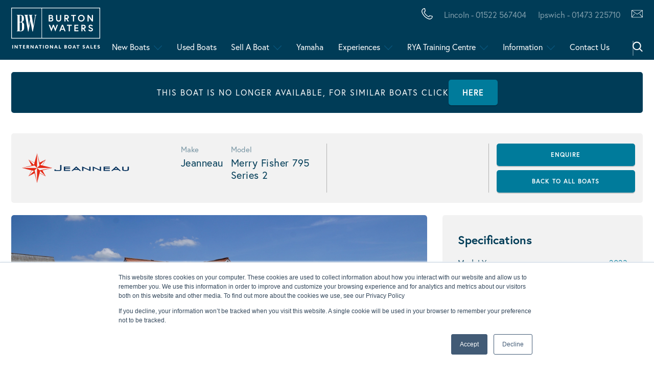

--- FILE ---
content_type: text/html; charset=UTF-8
request_url: https://burtonwaters.co.uk/boats/jeanneau-merry-fisher-795-series-2-8295663/
body_size: 48584
content:
<!doctype html>
<html lang="en-GB">
<head>
	<meta charset="UTF-8">
<script type="text/javascript">//<![CDATA[
var gform;gform||(document.addEventListener("gform_main_scripts_loaded",function(){gform.scriptsLoaded=!0}),document.addEventListener("gform/theme/scripts_loaded",function(){gform.themeScriptsLoaded=!0}),window.addEventListener("DOMContentLoaded",function(){gform.domLoaded=!0}),gform={domLoaded:!1,scriptsLoaded:!1,themeScriptsLoaded:!1,isFormEditor:()=>"function"==typeof InitializeEditor,callIfLoaded:function(o){return!(!gform.domLoaded||!gform.scriptsLoaded||!gform.themeScriptsLoaded&&!gform.isFormEditor()||(gform.isFormEditor()&&console.warn("The use of gform.initializeOnLoaded() is deprecated in the form editor context and will be removed in Gravity Forms 3.1."),o(),0))},initializeOnLoaded:function(o){gform.callIfLoaded(o)||(document.addEventListener("gform_main_scripts_loaded",()=>{gform.scriptsLoaded=!0,gform.callIfLoaded(o)}),document.addEventListener("gform/theme/scripts_loaded",()=>{gform.themeScriptsLoaded=!0,gform.callIfLoaded(o)}),window.addEventListener("DOMContentLoaded",()=>{gform.domLoaded=!0,gform.callIfLoaded(o)}))},hooks:{action:{},filter:{}},addAction:function(o,r,e,t){gform.addHook("action",o,r,e,t)},addFilter:function(o,r,e,t){gform.addHook("filter",o,r,e,t)},doAction:function(o){gform.doHook("action",o,arguments)},applyFilters:function(o){return gform.doHook("filter",o,arguments)},removeAction:function(o,r){gform.removeHook("action",o,r)},removeFilter:function(o,r,e){gform.removeHook("filter",o,r,e)},addHook:function(o,r,e,t,n){null==gform.hooks[o][r]&&(gform.hooks[o][r]=[]);var d=gform.hooks[o][r];null==n&&(n=r+"_"+d.length),gform.hooks[o][r].push({tag:n,callable:e,priority:t=null==t?10:t})},doHook:function(r,o,e){var t;if(e=Array.prototype.slice.call(e,1),null!=gform.hooks[r][o]&&((o=gform.hooks[r][o]).sort(function(o,r){return o.priority-r.priority}),o.forEach(function(o){"function"!=typeof(t=o.callable)&&(t=window[t]),"action"==r?t.apply(null,e):e[0]=t.apply(null,e)})),"filter"==r)return e[0]},removeHook:function(o,r,t,n){var e;null!=gform.hooks[o][r]&&(e=(e=gform.hooks[o][r]).filter(function(o,r,e){return!!(null!=n&&n!=o.tag||null!=t&&t!=o.priority)}),gform.hooks[o][r]=e)}});
//]]></script>

	<meta name="viewport" content="width=device-width, initial-scale=1, shrink-to-fit=no,viewport-fit=cover">
    <!-- <title>Jeanneau Merry Fisher 795 Series 2 8295663 &#8211;  Burton Waters Boat Sales</title> -->
	<link rel="profile" href="https://gmpg.org/xfn/11">
    <link rel="prefetch" href="https://burtonwaters.co.uk/wp-content/themes/burtonwaters/assets/fonts/fontawesome-webfont.woff2" as="font" crossorigin="anonymous"/>
	<meta name="theme-color" content="#1F8B98">
	<meta name='robots' content='index, follow, max-image-preview:large, max-snippet:-1, max-video-preview:-1'/>
	<style>img:is([sizes="auto" i], [sizes^="auto," i]) {contain-intrinsic-size:3000px 1500px}</style>
	
	<!-- This site is optimized with the Yoast SEO plugin v26.4 - https://yoast.com/wordpress/plugins/seo/ -->
	<title>Jeanneau Merry Fisher 795 Series 2 8295663 &#8211;  Burton Waters Boat Sales</title>
	<meta name="description" content="IN STOCK NOW-Brand New Merry Fisher 795 with 200hp engine and nearly £30,000 worth of extras. Why choose a Merry Fisher 795? TRIM LEVEL P..."/>
	<link rel="canonical" href="https://burtonwaters.co.uk/boats/jeanneau-merry-fisher-795-series-2-8295663/"/>
	<meta property="og:locale" content="en_GB"/>
	<meta property="og:type" content="article"/>
	<meta property="og:title" content="Jeanneau Merry Fisher 795 Series 2 8295663 &#8211;  Burton Waters Boat Sales"/>
	<meta property="og:description" content="IN STOCK NOW-Brand New Merry Fisher 795 with 200hp engine and nearly £30,000 worth of extras. Why choose a Merry Fisher 795? TRIM LEVEL P..."/>
	<meta property="og:url" content="https://burtonwaters.co.uk/boats/jeanneau-merry-fisher-795-series-2-8295663/"/>
	<meta property="og:site_name" content="Burton Waters Boat Sales"/>
	<meta property="article:publisher" content="https://www.facebook.com/burtonwaters/"/>
	<meta property="article:modified_time" content="2023-07-13T17:22:38+00:00"/>
	<meta property="og:image" content="https://burtonwaters.co.uk/media/uploads/2022/04/Merry-Fisher-795-Series-2-Sport-1024x684.jpg"/>
	<meta property="og:image:width" content="1024"/>
	<meta property="og:image:height" content="684"/>
	<meta property="og:image:type" content="image/jpeg"/>
	<meta name="twitter:card" content="summary_large_image"/>
	<meta name="twitter:site" content="@BurtonwatersUK"/>
	<meta name="twitter:label1" content="Estimated reading time"/>
	<meta name="twitter:data1" content="1 minute"/>
	<script type="application/ld+json" class="yoast-schema-graph">{"@context":"https://schema.org","@graph":[{"@type":"WebPage","@id":"https://burtonwaters.co.uk/boats/jeanneau-merry-fisher-795-series-2-8295663/","url":"https://burtonwaters.co.uk/boats/jeanneau-merry-fisher-795-series-2-8295663/","name":"Jeanneau Merry Fisher 795 Series 2 8295663 &#8211;  Burton Waters Boat Sales","isPartOf":{"@id":"https://burtonwaters.co.uk/#website"},"primaryImageOfPage":{"@id":"https://burtonwaters.co.uk/boats/jeanneau-merry-fisher-795-series-2-8295663/#primaryimage"},"image":{"@id":"https://burtonwaters.co.uk/boats/jeanneau-merry-fisher-795-series-2-8295663/#primaryimage"},"thumbnailUrl":"https://burtonwaters.co.uk/media/uploads/2022/04/Merry-Fisher-795-Series-2-Sport.jpg","datePublished":"2022-04-25T23:23:22+00:00","dateModified":"2023-07-13T17:22:38+00:00","description":"IN STOCK NOW-Brand New Merry Fisher 795 with 200hp engine and nearly £30,000 worth of extras. Why choose a Merry Fisher 795? TRIM LEVEL P...","breadcrumb":{"@id":"https://burtonwaters.co.uk/boats/jeanneau-merry-fisher-795-series-2-8295663/#breadcrumb"},"inLanguage":"en-GB","potentialAction":[{"@type":"ReadAction","target":["https://burtonwaters.co.uk/boats/jeanneau-merry-fisher-795-series-2-8295663/"]}]},{"@type":"ImageObject","inLanguage":"en-GB","@id":"https://burtonwaters.co.uk/boats/jeanneau-merry-fisher-795-series-2-8295663/#primaryimage","url":"https://burtonwaters.co.uk/media/uploads/2022/04/Merry-Fisher-795-Series-2-Sport.jpg","contentUrl":"https://burtonwaters.co.uk/media/uploads/2022/04/Merry-Fisher-795-Series-2-Sport.jpg","width":4240,"height":2832,"caption":"Merry Fisher 795 S.2 at Burton Waters Boat Sales"},{"@type":"BreadcrumbList","@id":"https://burtonwaters.co.uk/boats/jeanneau-merry-fisher-795-series-2-8295663/#breadcrumb","itemListElement":[{"@type":"ListItem","position":1,"name":"Home","item":"https://burtonwaters.co.uk/"},{"@type":"ListItem","position":2,"name":"Boats","item":"https://burtonwaters.co.uk/boats/"},{"@type":"ListItem","position":3,"name":"Jeanneau Merry Fisher 795 Series 2 8295663"}]},{"@type":"WebSite","@id":"https://burtonwaters.co.uk/#website","url":"https://burtonwaters.co.uk/","name":"Burton Waters Boat Sales","description":"Buy New and Used Boats Yachts for Sale UK","publisher":{"@id":"https://burtonwaters.co.uk/#organization"},"potentialAction":[{"@type":"SearchAction","target":{"@type":"EntryPoint","urlTemplate":"https://burtonwaters.co.uk/?s={search_term_string}"},"query-input":{"@type":"PropertyValueSpecification","valueRequired":true,"valueName":"search_term_string"}}],"inLanguage":"en-GB"},{"@type":"Organization","@id":"https://burtonwaters.co.uk/#organization","name":"Burton Waters International Boat Sales","url":"https://burtonwaters.co.uk/","logo":{"@type":"ImageObject","inLanguage":"en-GB","@id":"https://burtonwaters.co.uk/#/schema/logo/image/","url":"https://burtonwaters.co.uk/media/uploads/2023/06/PRINT-BURTON-WATERS-MASTER-LOGO-NAVY-SMALL-VERSION.jpg","contentUrl":"https://burtonwaters.co.uk/media/uploads/2023/06/PRINT-BURTON-WATERS-MASTER-LOGO-NAVY-SMALL-VERSION.jpg","width":400,"height":184,"caption":"Burton Waters International Boat Sales"},"image":{"@id":"https://burtonwaters.co.uk/#/schema/logo/image/"},"sameAs":["https://www.facebook.com/burtonwaters/","https://x.com/BurtonwatersUK","https://www.instagram.com/burtonwatersboatsales/","https://www.linkedin.com/company/burton-waters-marina","https://www.pinterest.co.uk/burtonwaters111/","https://www.youtube.com/channel/UCRt1VvdpncOYRpSZzRTR0iQ"]}]}</script>
	<!-- / Yoast SEO plugin. -->


<link rel='dns-prefetch' href='//js.hs-scripts.com'/>
<link rel='dns-prefetch' href='//code.jquery.com'/>
<link rel='dns-prefetch' href='//use.fontawesome.com'/>
<link rel='dns-prefetch' href='//cdn.salt-finance.com'/>
<link rel='dns-prefetch' href='//cdn.jsdelivr.net'/>
<link rel='dns-prefetch' href='//cdnjs.cloudflare.com'/>
<link rel='dns-prefetch' href='//use.typekit.net'/>
<link rel='dns-prefetch' href='//www.googletagmanager.com'/>
<link rel="alternate" type="application/rss+xml" title="Burton Waters Boat Sales &raquo; Feed" href="https://burtonwaters.co.uk/feed/"/>
<link rel="alternate" type="application/rss+xml" title="Burton Waters Boat Sales &raquo; Comments Feed" href="https://burtonwaters.co.uk/comments/feed/"/>
<script data-cfasync="false" data-wpfc-render="false">
		(function () {
			window.dataLayer = window.dataLayer || [];function gtag(){dataLayer.push(arguments);}
			
			let preferences = {
				marketing: 0,
				statistics: 0,
			}
			
			// Get preferences directly from cookie
			const value = `; ` + document.cookie;
			const parts = value.split(`; wpconsent_preferences=`);
			if (parts.length === 2) {
				try {
					preferences = JSON.parse(parts.pop().split(';').shift());
				} catch (e) {
					console.error('Error parsing WPConsent preferences:', e);
				}
			}
			
			gtag('consent', 'default', {
				'ad_storage': preferences.marketing ? 'granted' : 'denied',
				'analytics_storage': preferences.statistics ? 'granted' : 'denied',
				'ad_user_data': preferences.marketing ? 'granted' : 'denied',
				'ad_personalization': preferences.marketing ? 'granted' : 'denied',
				'security_storage': 'granted',
				'functionality_storage': 'granted'
			});
		})();
	</script><script type="text/javascript">//<![CDATA[
window._wpemojiSettings={"baseUrl":"https:\/\/s.w.org\/images\/core\/emoji\/16.0.1\/72x72\/","ext":".png","svgUrl":"https:\/\/s.w.org\/images\/core\/emoji\/16.0.1\/svg\/","svgExt":".svg","source":{"concatemoji":"https:\/\/burtonwaters.co.uk\/wp-includes\/js\/wp-emoji-release.min.js?ver=6.8.3"}};!function(s,n){var o,i,e;function c(e){try{var t={supportTests:e,timestamp:(new Date).valueOf()};sessionStorage.setItem(o,JSON.stringify(t))}catch(e){}}function p(e,t,n){e.clearRect(0,0,e.canvas.width,e.canvas.height),e.fillText(t,0,0);var t=new Uint32Array(e.getImageData(0,0,e.canvas.width,e.canvas.height).data),a=(e.clearRect(0,0,e.canvas.width,e.canvas.height),e.fillText(n,0,0),new Uint32Array(e.getImageData(0,0,e.canvas.width,e.canvas.height).data));return t.every(function(e,t){return e===a[t]})}function u(e,t){e.clearRect(0,0,e.canvas.width,e.canvas.height),e.fillText(t,0,0);for(var n=e.getImageData(16,16,1,1),a=0;a<n.data.length;a++)if(0!==n.data[a])return!1;return!0}function f(e,t,n,a){switch(t){case"flag":return n(e,"\ud83c\udff3\ufe0f\u200d\u26a7\ufe0f","\ud83c\udff3\ufe0f\u200b\u26a7\ufe0f")?!1:!n(e,"\ud83c\udde8\ud83c\uddf6","\ud83c\udde8\u200b\ud83c\uddf6")&&!n(e,"\ud83c\udff4\udb40\udc67\udb40\udc62\udb40\udc65\udb40\udc6e\udb40\udc67\udb40\udc7f","\ud83c\udff4\u200b\udb40\udc67\u200b\udb40\udc62\u200b\udb40\udc65\u200b\udb40\udc6e\u200b\udb40\udc67\u200b\udb40\udc7f");case"emoji":return!a(e,"\ud83e\udedf")}return!1}function g(e,t,n,a){var r="undefined"!=typeof WorkerGlobalScope&&self instanceof WorkerGlobalScope?new OffscreenCanvas(300,150):s.createElement("canvas"),o=r.getContext("2d",{willReadFrequently:!0}),i=(o.textBaseline="top",o.font="600 32px Arial",{});return e.forEach(function(e){i[e]=t(o,e,n,a)}),i}function t(e){var t=s.createElement("script");t.src=e,t.defer=!0,s.head.appendChild(t)}"undefined"!=typeof Promise&&(o="wpEmojiSettingsSupports",i=["flag","emoji"],n.supports={everything:!0,everythingExceptFlag:!0},e=new Promise(function(e){s.addEventListener("DOMContentLoaded",e,{once:!0})}),new Promise(function(t){var n=function(){try{var e=JSON.parse(sessionStorage.getItem(o));if("object"==typeof e&&"number"==typeof e.timestamp&&(new Date).valueOf()<e.timestamp+604800&&"object"==typeof e.supportTests)return e.supportTests}catch(e){}return null}();if(!n){if("undefined"!=typeof Worker&&"undefined"!=typeof OffscreenCanvas&&"undefined"!=typeof URL&&URL.createObjectURL&&"undefined"!=typeof Blob)try{var e="postMessage("+g.toString()+"("+[JSON.stringify(i),f.toString(),p.toString(),u.toString()].join(",")+"));",a=new Blob([e],{type:"text/javascript"}),r=new Worker(URL.createObjectURL(a),{name:"wpTestEmojiSupports"});return void(r.onmessage=function(e){c(n=e.data),r.terminate(),t(n)})}catch(e){}c(n=g(i,f,p,u))}t(n)}).then(function(e){for(var t in e)n.supports[t]=e[t],n.supports.everything=n.supports.everything&&n.supports[t],"flag"!==t&&(n.supports.everythingExceptFlag=n.supports.everythingExceptFlag&&n.supports[t]);n.supports.everythingExceptFlag=n.supports.everythingExceptFlag&&!n.supports.flag,n.DOMReady=!1,n.readyCallback=function(){n.DOMReady=!0}}).then(function(){return e}).then(function(){var e;n.supports.everything||(n.readyCallback(),(e=n.source||{}).concatemoji?t(e.concatemoji):e.wpemoji&&e.twemoji&&(t(e.twemoji),t(e.wpemoji)))}))}((window,document),window._wpemojiSettings);
//]]></script>
<link rel='stylesheet' id='dashicons-css' href='https://burtonwaters.co.uk/wp-includes/css/dashicons.min.css?ver=6.8.3' type='text/css' media='all'/>
<link rel='stylesheet' id='post-views-counter-frontend-css' href='https://burtonwaters.co.uk/wp-content/plugins/post-views-counter/css/frontend.min.css?ver=1.5.7' type='text/css' media='all'/>
<link rel='stylesheet' id='jquery-ui-css' href='https://burtonwaters.co.uk/wp-content/plugins/wp-pagebuilder/assets/css/jquery-ui.css?ver=1.12.1' type='text/css' media='all'/>
<link rel='stylesheet' id='animate-css' href='https://burtonwaters.co.uk/wp-content/plugins/wp-pagebuilder/assets/css/animate.min.css?ver=all' type='text/css' media='all'/>
<link rel='stylesheet' id='font-awesome-5-css' href='https://burtonwaters.co.uk/wp-content/plugins/wp-pagebuilder/assets/css/font-awesome-5.min.css?ver=all' type='text/css' media='all'/>
<link rel='stylesheet' id='wppb-fonts-css' href='https://burtonwaters.co.uk/wp-content/plugins/wp-pagebuilder/assets/css/wppb-fonts.css?ver=all' type='text/css' media='all'/>
<link rel='stylesheet' id='wppb-addons-css' href='https://burtonwaters.co.uk/wp-content/plugins/wp-pagebuilder/assets/css/wppb-addons.css?ver=all' type='text/css' media='all'/>
<link rel='stylesheet' id='wppb-main-css' href='https://burtonwaters.co.uk/wp-content/plugins/wp-pagebuilder/assets/css/wppb-main.css?ver=all' type='text/css' media='all'/>
<link rel='stylesheet' id='sbr_styles-css' href='https://burtonwaters.co.uk/wp-content/plugins/reviews-feed/assets/css/sbr-styles.min.css?ver=2.1.1' type='text/css' media='all'/>
<link rel='stylesheet' id='sby_styles-css' href='https://burtonwaters.co.uk/wp-content/plugins/feeds-for-youtube/css/sb-youtube-free.min.css?ver=2.4.0' type='text/css' media='all'/>
<style id='wp-emoji-styles-inline-css' type='text/css'>img.wp-smiley,img.emoji{display:inline!important;border:none!important;box-shadow:none!important;height:1em!important;width:1em!important;margin:0 .07em!important;vertical-align:-.1em!important;background:none!important;padding:0!important}</style>
<link rel='stylesheet' id='wp-block-library-css' href='https://burtonwaters.co.uk/wp-includes/css/dist/block-library/style.min.css?ver=6.8.3' type='text/css' media='all'/>
<style id='classic-theme-styles-inline-css' type='text/css'>.wp-block-button__link{color:#fff;background-color:#32373c;border-radius:9999px;box-shadow:none;text-decoration:none;padding:calc(.667em + 2px) calc(1.333em + 2px);font-size:1.125em}.wp-block-file__button{background:#32373c;color:#fff;text-decoration:none}</style>
<style id='safe-svg-svg-icon-style-inline-css' type='text/css'>.safe-svg-cover{text-align:center}.safe-svg-cover .safe-svg-inside{display:inline-block;max-width:100%}.safe-svg-cover svg{fill:currentColor;height:100%;max-height:100%;max-width:100%;width:100%}</style>
<style id='filebird-block-filebird-gallery-style-inline-css' type='text/css'>ul.filebird-block-filebird-gallery{margin:auto!important;padding:0!important;width:100%}ul.filebird-block-filebird-gallery.layout-grid{display:grid;grid-gap:20px;align-items:stretch;grid-template-columns:repeat(var(--columns),1fr);justify-items:stretch}ul.filebird-block-filebird-gallery.layout-grid li img{border:1px solid #ccc;box-shadow:2px 2px 6px 0 rgba(0,0,0,.3);height:100%;max-width:100%;-o-object-fit:cover;object-fit:cover;width:100%}ul.filebird-block-filebird-gallery.layout-masonry{-moz-column-count:var(--columns);-moz-column-gap:var(--space);column-gap:var(--space);-moz-column-width:var(--min-width);columns:var(--min-width) var(--columns);display:block;overflow:auto}ul.filebird-block-filebird-gallery.layout-masonry li{margin-bottom:var(--space)}ul.filebird-block-filebird-gallery li{list-style:none}ul.filebird-block-filebird-gallery li figure{height:100%;margin:0;padding:0;position:relative;width:100%}ul.filebird-block-filebird-gallery li figure figcaption{background:linear-gradient(0deg,rgba(0,0,0,.7),rgba(0,0,0,.3) 70%,transparent);bottom:0;box-sizing:border-box;color:#fff;font-size:.8em;margin:0;max-height:100%;overflow:auto;padding:3em .77em .7em;position:absolute;text-align:center;width:100%;z-index:2}ul.filebird-block-filebird-gallery li figure figcaption a{color:inherit}</style>
<style id='global-styles-inline-css' type='text/css'>:root{--wp--preset--aspect-ratio--square:1;--wp--preset--aspect-ratio--4-3: 4/3;--wp--preset--aspect-ratio--3-4: 3/4;--wp--preset--aspect-ratio--3-2: 3/2;--wp--preset--aspect-ratio--2-3: 2/3;--wp--preset--aspect-ratio--16-9: 16/9;--wp--preset--aspect-ratio--9-16: 9/16;--wp--preset--color--black:#000;--wp--preset--color--cyan-bluish-gray:#abb8c3;--wp--preset--color--white:#fff;--wp--preset--color--pale-pink:#f78da7;--wp--preset--color--vivid-red:#cf2e2e;--wp--preset--color--luminous-vivid-orange:#ff6900;--wp--preset--color--luminous-vivid-amber:#fcb900;--wp--preset--color--light-green-cyan:#7bdcb5;--wp--preset--color--vivid-green-cyan:#00d084;--wp--preset--color--pale-cyan-blue:#8ed1fc;--wp--preset--color--vivid-cyan-blue:#0693e3;--wp--preset--color--vivid-purple:#9b51e0;--wp--preset--gradient--vivid-cyan-blue-to-vivid-purple:linear-gradient(135deg,rgba(6,147,227,1) 0%,#9b51e0 100%);--wp--preset--gradient--light-green-cyan-to-vivid-green-cyan:linear-gradient(135deg,#7adcb4 0%,#00d082 100%);--wp--preset--gradient--luminous-vivid-amber-to-luminous-vivid-orange:linear-gradient(135deg,rgba(252,185,0,1) 0%,rgba(255,105,0,1) 100%);--wp--preset--gradient--luminous-vivid-orange-to-vivid-red:linear-gradient(135deg,rgba(255,105,0,1) 0%,#cf2e2e 100%);--wp--preset--gradient--very-light-gray-to-cyan-bluish-gray:linear-gradient(135deg,#eee 0%,#a9b8c3 100%);--wp--preset--gradient--cool-to-warm-spectrum:linear-gradient(135deg,#4aeadc 0%,#9778d1 20%,#cf2aba 40%,#ee2c82 60%,#fb6962 80%,#fef84c 100%);--wp--preset--gradient--blush-light-purple:linear-gradient(135deg,#ffceec 0%,#9896f0 100%);--wp--preset--gradient--blush-bordeaux:linear-gradient(135deg,#fecda5 0%,#fe2d2d 50%,#6b003e 100%);--wp--preset--gradient--luminous-dusk:linear-gradient(135deg,#ffcb70 0%,#c751c0 50%,#4158d0 100%);--wp--preset--gradient--pale-ocean:linear-gradient(135deg,#fff5cb 0%,#b6e3d4 50%,#33a7b5 100%);--wp--preset--gradient--electric-grass:linear-gradient(135deg,#caf880 0%,#71ce7e 100%);--wp--preset--gradient--midnight:linear-gradient(135deg,#020381 0%,#2874fc 100%);--wp--preset--font-size--small:13px;--wp--preset--font-size--medium:20px;--wp--preset--font-size--large:36px;--wp--preset--font-size--x-large:42px;--wp--preset--spacing--20:.44rem;--wp--preset--spacing--30:.67rem;--wp--preset--spacing--40:1rem;--wp--preset--spacing--50:1.5rem;--wp--preset--spacing--60:2.25rem;--wp--preset--spacing--70:3.38rem;--wp--preset--spacing--80:5.06rem;--wp--preset--shadow--natural:6px 6px 9px rgba(0,0,0,.2);--wp--preset--shadow--deep:12px 12px 50px rgba(0,0,0,.4);--wp--preset--shadow--sharp:6px 6px 0 rgba(0,0,0,.2);--wp--preset--shadow--outlined:6px 6px 0 -3px rgba(255,255,255,1) , 6px 6px rgba(0,0,0,1);--wp--preset--shadow--crisp:6px 6px 0 rgba(0,0,0,1)}:where(.is-layout-flex){gap:.5em}:where(.is-layout-grid){gap:.5em}body .is-layout-flex{display:flex}.is-layout-flex{flex-wrap:wrap;align-items:center}.is-layout-flex > :is(*, div){margin:0}body .is-layout-grid{display:grid}.is-layout-grid > :is(*, div){margin:0}:where(.wp-block-columns.is-layout-flex){gap:2em}:where(.wp-block-columns.is-layout-grid){gap:2em}:where(.wp-block-post-template.is-layout-flex){gap:1.25em}:where(.wp-block-post-template.is-layout-grid){gap:1.25em}.has-black-color{color:var(--wp--preset--color--black)!important}.has-cyan-bluish-gray-color{color:var(--wp--preset--color--cyan-bluish-gray)!important}.has-white-color{color:var(--wp--preset--color--white)!important}.has-pale-pink-color{color:var(--wp--preset--color--pale-pink)!important}.has-vivid-red-color{color:var(--wp--preset--color--vivid-red)!important}.has-luminous-vivid-orange-color{color:var(--wp--preset--color--luminous-vivid-orange)!important}.has-luminous-vivid-amber-color{color:var(--wp--preset--color--luminous-vivid-amber)!important}.has-light-green-cyan-color{color:var(--wp--preset--color--light-green-cyan)!important}.has-vivid-green-cyan-color{color:var(--wp--preset--color--vivid-green-cyan)!important}.has-pale-cyan-blue-color{color:var(--wp--preset--color--pale-cyan-blue)!important}.has-vivid-cyan-blue-color{color:var(--wp--preset--color--vivid-cyan-blue)!important}.has-vivid-purple-color{color:var(--wp--preset--color--vivid-purple)!important}.has-black-background-color{background-color:var(--wp--preset--color--black)!important}.has-cyan-bluish-gray-background-color{background-color:var(--wp--preset--color--cyan-bluish-gray)!important}.has-white-background-color{background-color:var(--wp--preset--color--white)!important}.has-pale-pink-background-color{background-color:var(--wp--preset--color--pale-pink)!important}.has-vivid-red-background-color{background-color:var(--wp--preset--color--vivid-red)!important}.has-luminous-vivid-orange-background-color{background-color:var(--wp--preset--color--luminous-vivid-orange)!important}.has-luminous-vivid-amber-background-color{background-color:var(--wp--preset--color--luminous-vivid-amber)!important}.has-light-green-cyan-background-color{background-color:var(--wp--preset--color--light-green-cyan)!important}.has-vivid-green-cyan-background-color{background-color:var(--wp--preset--color--vivid-green-cyan)!important}.has-pale-cyan-blue-background-color{background-color:var(--wp--preset--color--pale-cyan-blue)!important}.has-vivid-cyan-blue-background-color{background-color:var(--wp--preset--color--vivid-cyan-blue)!important}.has-vivid-purple-background-color{background-color:var(--wp--preset--color--vivid-purple)!important}.has-black-border-color{border-color:var(--wp--preset--color--black)!important}.has-cyan-bluish-gray-border-color{border-color:var(--wp--preset--color--cyan-bluish-gray)!important}.has-white-border-color{border-color:var(--wp--preset--color--white)!important}.has-pale-pink-border-color{border-color:var(--wp--preset--color--pale-pink)!important}.has-vivid-red-border-color{border-color:var(--wp--preset--color--vivid-red)!important}.has-luminous-vivid-orange-border-color{border-color:var(--wp--preset--color--luminous-vivid-orange)!important}.has-luminous-vivid-amber-border-color{border-color:var(--wp--preset--color--luminous-vivid-amber)!important}.has-light-green-cyan-border-color{border-color:var(--wp--preset--color--light-green-cyan)!important}.has-vivid-green-cyan-border-color{border-color:var(--wp--preset--color--vivid-green-cyan)!important}.has-pale-cyan-blue-border-color{border-color:var(--wp--preset--color--pale-cyan-blue)!important}.has-vivid-cyan-blue-border-color{border-color:var(--wp--preset--color--vivid-cyan-blue)!important}.has-vivid-purple-border-color{border-color:var(--wp--preset--color--vivid-purple)!important}.has-vivid-cyan-blue-to-vivid-purple-gradient-background{background:var(--wp--preset--gradient--vivid-cyan-blue-to-vivid-purple)!important}.has-light-green-cyan-to-vivid-green-cyan-gradient-background{background:var(--wp--preset--gradient--light-green-cyan-to-vivid-green-cyan)!important}.has-luminous-vivid-amber-to-luminous-vivid-orange-gradient-background{background:var(--wp--preset--gradient--luminous-vivid-amber-to-luminous-vivid-orange)!important}.has-luminous-vivid-orange-to-vivid-red-gradient-background{background:var(--wp--preset--gradient--luminous-vivid-orange-to-vivid-red)!important}.has-very-light-gray-to-cyan-bluish-gray-gradient-background{background:var(--wp--preset--gradient--very-light-gray-to-cyan-bluish-gray)!important}.has-cool-to-warm-spectrum-gradient-background{background:var(--wp--preset--gradient--cool-to-warm-spectrum)!important}.has-blush-light-purple-gradient-background{background:var(--wp--preset--gradient--blush-light-purple)!important}.has-blush-bordeaux-gradient-background{background:var(--wp--preset--gradient--blush-bordeaux)!important}.has-luminous-dusk-gradient-background{background:var(--wp--preset--gradient--luminous-dusk)!important}.has-pale-ocean-gradient-background{background:var(--wp--preset--gradient--pale-ocean)!important}.has-electric-grass-gradient-background{background:var(--wp--preset--gradient--electric-grass)!important}.has-midnight-gradient-background{background:var(--wp--preset--gradient--midnight)!important}.has-small-font-size{font-size:var(--wp--preset--font-size--small)!important}.has-medium-font-size{font-size:var(--wp--preset--font-size--medium)!important}.has-large-font-size{font-size:var(--wp--preset--font-size--large)!important}.has-x-large-font-size{font-size:var(--wp--preset--font-size--x-large)!important}:where(.wp-block-post-template.is-layout-flex){gap:1.25em}:where(.wp-block-post-template.is-layout-grid){gap:1.25em}:where(.wp-block-columns.is-layout-flex){gap:2em}:where(.wp-block-columns.is-layout-grid){gap:2em}:root :where(.wp-block-pullquote){font-size:1.5em;line-height:1.6}</style>
<link rel='stylesheet' id='_brandfour-frontend-stylesheet-css' href='https://burtonwaters.co.uk/wp-content/plugins/BrandFour%20Contact%20Form/assets/css/frontend/style.css?ver=1.0.0' type='text/css' media='all'/>
<link rel='stylesheet' id='ctf_styles-css' href='https://burtonwaters.co.uk/wp-content/plugins/custom-twitter-feeds/css/ctf-styles.min.css?ver=2.3.1' type='text/css' media='all'/>
<style id='woocommerce-inline-inline-css' type='text/css'>.woocommerce form .form-row .required{visibility:visible}</style>
<link rel='stylesheet' id='cff-css' href='https://burtonwaters.co.uk/wp-content/plugins/custom-facebook-feed/assets/css/cff-style.min.css?ver=4.3.4' type='text/css' media='all'/>
<link rel='stylesheet' id='sb-font-awesome-css' href='https://burtonwaters.co.uk/wp-content/plugins/custom-facebook-feed/assets/css/font-awesome.min.css?ver=4.7.0' type='text/css' media='all'/>
<link rel='stylesheet' id='brands-styles-css' href='https://burtonwaters.co.uk/wp-content/plugins/woocommerce/assets/css/brands.css?ver=10.3.5' type='text/css' media='all'/>
<link rel='stylesheet' id='typekit-css' href='https://use.typekit.net/tla5brr.css?ver=6.8.3' type='text/css' media='all'/>
<link rel='stylesheet' id='slickcss-css' href='https://burtonwaters.co.uk/wp-content/themes/burtonwaters/assets/js/vendor/slick-carousel/slick/slick.css?ver=6.8.3' type='text/css' media='all'/>
<link rel='stylesheet' id='jquery-ui-css-css' href='https://code.jquery.com/ui/1.10.4/themes/ui-lightness/jquery-ui.css?ver=6.8.3' type='text/css' media='all'/>
<link rel='stylesheet' id='pannellumcss-css' href='https://cdn.jsdelivr.net/npm/pannellum@2.5.6/build/pannellum.css?ver=6.8.3' type='text/css' media='all'/>
<link rel='stylesheet' id='base-font-awesome-css' href='https://burtonwaters.co.uk/wp-content/themes/burtonwaters/assets/css/font-awesome.css' type='text/css' media='1'/>
<link rel='stylesheet' id='base-style-css' href='https://burtonwaters.co.uk/wp-content/themes/burtonwaters/style.css?ver=1761662587' type='text/css' media='all'/>
<link rel='stylesheet' id='base-magnicfic-popup-css' href='https://burtonwaters.co.uk/wp-content/themes/burtonwaters/assets/css/magnicfic-popup.css' type='text/css' media='all'/>
<link rel='stylesheet' id='base-public-style-css' href='https://burtonwaters.co.uk/wp-content/themes/burtonwaters/assets/css/public-style.css?ver=1708690995' type='text/css' media='all'/>
<link rel='stylesheet' id='new-nav-css' href='https://burtonwaters.co.uk/wp-content/themes/burtonwaters/assets/css/nav-bar/nav-bar.min.css?ver=1708690996' type='text/css' media='all'/>
<link rel='stylesheet' id='wppb-posts-css-css' href='https://burtonwaters.co.uk/wp-content/plugins/wp-pagebuilder/addons/posts/assets/css/posts-addon.css?ver=6.8.3' type='text/css' media='all'/>
<script type="text/javascript" src="https://code.jquery.com/jquery-3.3.1.min.js?ver=6.8.3" id="jquery-js"></script>
<script type="text/javascript" src="https://cdn.jsdelivr.net/npm/pannellum@2.5.6/build/pannellum.js?ver=6.8.3" id="pannellumjs-js"></script>
<script type="text/javascript" src="https://code.jquery.com/ui/1.12.1/jquery-ui.min.js?ver=6.8.3" id="jquery-ui-js"></script>
<script type="text/javascript" src="https://burtonwaters.co.uk/wp-content/plugins/woocommerce/assets/js/js-cookie/js.cookie.min.js?ver=2.1.4-wc.10.3.5" id="wc-js-cookie-js" defer="defer" data-wp-strategy="defer"></script>
<script type="text/javascript" src="https://burtonwaters.co.uk/wp-content/themes/burtonwaters/assets/js/nav-bar/nav.js?ver=1708690990" id="new-nav-js"></script>
<link rel="https://api.w.org/" href="https://burtonwaters.co.uk/wp-json/"/><link rel="alternate" title="JSON" type="application/json" href="https://burtonwaters.co.uk/wp-json/wp/v2/boats/8295663"/><link rel="EditURI" type="application/rsd+xml" title="RSD" href="https://burtonwaters.co.uk/xmlrpc.php?rsd"/>
<meta name="generator" content="WordPress 6.8.3"/>
<meta name="generator" content="WooCommerce 10.3.5"/>
<link rel='shortlink' href='https://burtonwaters.co.uk/?p=8295663'/>
<link rel="alternate" title="oEmbed (JSON)" type="application/json+oembed" href="https://burtonwaters.co.uk/wp-json/oembed/1.0/embed?url=https%3A%2F%2Fburtonwaters.co.uk%2Fboats%2Fjeanneau-merry-fisher-795-series-2-8295663%2F"/>
<link rel="alternate" title="oEmbed (XML)" type="text/xml+oembed" href="https://burtonwaters.co.uk/wp-json/oembed/1.0/embed?url=https%3A%2F%2Fburtonwaters.co.uk%2Fboats%2Fjeanneau-merry-fisher-795-series-2-8295663%2F&#038;format=xml"/>
<meta name="generator" content="Site Kit by Google 1.165.0"/><meta name="google-site-verification" content="Gu1_jtE7aCZwmtHxJP_PlVUsVmZ67Qm4LVeY4DGsgWk"/>
			<!-- DO NOT COPY THIS SNIPPET! Start of Page Analytics Tracking for HubSpot WordPress plugin v11.3.21-->
			<script class="hsq-set-content-id" data-content-id="blog-post">var _hsq=_hsq||[];_hsq.push(["setContentType","blog-post"]);</script>
			<!-- DO NOT COPY THIS SNIPPET! End of Page Analytics Tracking for HubSpot WordPress plugin -->
				<noscript><style>.woocommerce-product-gallery{opacity:1!important}</style></noscript>
	<meta name="generator" content="Elementor 3.33.0; features: additional_custom_breakpoints; settings: css_print_method-external, google_font-enabled, font_display-swap">
			<style>.e-con.e-parent:nth-of-type(n+4):not(.e-lazyloaded):not(.e-no-lazyload),
				.e-con.e-parent:nth-of-type(n+4):not(.e-lazyloaded):not(.e-no-lazyload) * {background-image:none!important}@media screen and (max-height:1024px){.e-con.e-parent:nth-of-type(n+3):not(.e-lazyloaded):not(.e-no-lazyload),
					.e-con.e-parent:nth-of-type(n+3):not(.e-lazyloaded):not(.e-no-lazyload) * {background-image:none!important}}@media screen and (max-height:640px){.e-con.e-parent:nth-of-type(n+2):not(.e-lazyloaded):not(.e-no-lazyload),
					.e-con.e-parent:nth-of-type(n+2):not(.e-lazyloaded):not(.e-no-lazyload) * {background-image:none!important}}</style>
			<link rel="icon" href="https://burtonwaters.co.uk/media/uploads/2019/11/cropped-BW-FAV-01-32x32.png" sizes="32x32"/>
<link rel="icon" href="https://burtonwaters.co.uk/media/uploads/2019/11/cropped-BW-FAV-01-192x192.png" sizes="192x192"/>
<link rel="apple-touch-icon" href="https://burtonwaters.co.uk/media/uploads/2019/11/cropped-BW-FAV-01-180x180.png"/>
<meta name="msapplication-TileImage" content="https://burtonwaters.co.uk/media/uploads/2019/11/cropped-BW-FAV-01-270x270.png"/>
		<style type="text/css" id="wp-custom-css">#tngbh-iframe{margin-top:110px!important}.tngbh-btn{font-size:18px!important}.brands-section+.prestigeSection{margin-top:0}</style>
			<!-- Facebook Pixel Code -->
	<script type="text/plain" data-wpconsent-name="facebook-pixel" data-wpconsent-category="marketing">
	  !function(f,b,e,v,n,t,s)
	  {if(f.fbq)return;n=f.fbq=function(){n.callMethod?
	  n.callMethod.apply(n,arguments):n.queue.push(arguments)};
	  if(!f._fbq)f._fbq=n;n.push=n;n.loaded=!0;n.version='2.0';
	  n.queue=[];t=b.createElement(e);t.async=!0;
	  t.src=v;s=b.getElementsByTagName(e)[0];
	  s.parentNode.insertBefore(t,s)}(window, document,'script',
	  'https://connect.facebook.net/en_US/fbevents.js');
	  fbq('init', '497104147763394');
	  fbq('track', 'PageView');
	</script>
	<noscript><img height="1" width="1" style="display:none" src="https://www.facebook.com/tr?id=497104147763394&ev=PageView&noscript=1"/></noscript>
	<!-- End Facebook Pixel Code -->

	<!-- Google Tag Manager -->
	<script>(function(w,d,s,l,i){w[l]=w[l]||[];w[l].push({'gtm.start':new Date().getTime(),event:'gtm.js'});var f=d.getElementsByTagName(s)[0],j=d.createElement(s),dl=l!='dataLayer'?'&l='+l:'';j.async=true;j.src='https://www.googletagmanager.com/gtm.js?id='+i+dl;f.parentNode.insertBefore(j,f);})(window,document,'script','dataLayer','GTM-KWVSSKS');</script>
	<!-- End Google Tag Manager -->
</head>
<body data-rsssl=1 class="archive-boats-template">
	<!-- Google Tag Manager (noscript) -->
<noscript><iframe src="https://www.googletagmanager.com/ns.html?id=GTM-KWVSSKS" height="0" width="0" style="display:none;visibility:hidden"></iframe></noscript>
<!-- End Google Tag Manager (noscript) -->

<a href="#nav-skip-end" class="skip-to-content">Skip Navigation</a>
<header class="nav-bar-container">
    <div class="nav-bar-underlay">
        <div class="container">
            <div class="row">

                <div class="col-12 d-none d-xl-block">
                    <div class="desktop-nav-bar">
                        <a href="/">
                            <svg class="desktop-nav-logo" style="height: 80px" xmlns="http://www.w3.org/2000/svg" width="179.343" height="82.366" viewBox="0 0 179.343 82.366">
	<g fill="currentColor">
		<path d="M84.891 23.882a3.1 3.1 0 0 0-2.087-3.1 2.718 2.718 0 0 0 1.4-2.442c0-2.783-2.087-3.786-4.269-3.786h-4.346v13.252h4.824c2.525-.007 4.478-1.596 4.478-3.924Zm-7.006-7.175h1.972c1.129 0 2.01.473 2.01 1.628s-.727 1.628-2.01 1.628h-1.972Zm0 8.935v-3.521h2.45c1.263 0 2.22.511 2.22 1.761s-.957 1.76-2.22 1.76Zm17.762 2.386a4.847 4.847 0 0 0 5.169-5.036v-8.443h-2.3v8.159c0 1.893-.977 3.161-2.872 3.161-1.915 0-2.871-1.268-2.871-3.161v-8.159h-2.3v8.443a4.847 4.847 0 0 0 5.174 5.036Zm13.913-5.229h1.052l3.178 5h2.68l-3.35-5.149a3.834 3.834 0 0 0 2.986-3.975c0-2.423-1.78-4.127-4.441-4.127h-4.4V27.8h2.3Zm0-6.1h1.818c1.474 0 2.393.662 2.393 1.969s-.919 1.969-2.393 1.969h-1.818Zm14.946 11.1h2.3V16.705h3.694v-2.158h-9.687v2.158h3.695Zm16.815.229a6.634 6.634 0 0 0 6.777-6.853 6.634 6.634 0 0 0-6.777-6.853 6.634 6.634 0 0 0-6.777 6.853 6.634 6.634 0 0 0 6.777 6.853Zm0-11.548a4.442 4.442 0 0 1 4.441 4.695 4.442 4.442 0 0 1-4.441 4.695 4.443 4.443 0 0 1-4.441-4.695 4.443 4.443 0 0 1 4.441-4.695Zm14.801 2.219 6.7 9.106h2.067V14.554h-2.3v9.125l-6.7-9.125h-2.067v13.251h2.3ZM81.014 42.368l-2.833-7.951h-2.6l5.284 13.706 4.078-9.938 4.02 9.938 5.284-13.706h-2.393l-2.91 7.951-2.986-7.951h-1.9Zm18.239 5.302 1.225-3.142h5.667l1.225 3.142h2.317l-5.207-13.252h-2.335L96.938 47.67Zm4.058-10.393 2.01 5.168h-4.02Zm9.02-.702h3.695v11.094h2.3V36.575h3.694v-2.158h-9.687Zm17.182 5.376h5.36v-2.158h-5.36v-3.218h5.82v-2.158h-8.115v13.252h8.232v-2.158h-5.934Zm11.884-7.533V47.67h2.3v-5h1.052l3.178 5h2.68l-3.35-5.149a3.835 3.835 0 0 0 2.986-3.975c0-2.423-1.78-4.127-4.441-4.127Zm6.509 4.127c0 1.306-.919 1.969-2.393 1.969h-1.818v-3.938h1.818c1.474 0 2.393.662 2.393 1.969Zm13.217 1.589c-1.838-.681-2.89-1.041-2.89-2.2a1.844 1.844 0 0 1 2.048-1.59 3.872 3.872 0 0 1 2.776 1.5l1.589-1.552a5.777 5.777 0 0 0-4.365-2.1c-2.7 0-4.384 1.874-4.384 3.748 0 2.461 2.221 3.521 4.193 4.2 1.589.549 2.45.947 2.45 2.063 0 1.079-1.187 1.534-2.335 1.534a4.089 4.089 0 0 1-3.178-1.988l-1.724 1.442a5.862 5.862 0 0 0 4.9 2.707c2.527 0 4.671-1.287 4.671-3.692s-1.703-3.315-3.751-4.072ZM11.33 47.658h7.878c4.726 0 6.942-2.581 6.942-8.084v-3.458c0-4.042-1.576-6.38-4.481-7.159v-.1c2.659-.925 3.89-3.166 3.89-6.282v-.731c0-4.919-2.216-7.305-6.942-7.305H11.33a.232.232 0 0 0-.247.244v.1c0 .244.049.341.247.39l.443.1c.689.146.788.292.788.828v29.8c0 .536-.1.682-.788.828l-.443.1c-.2.049-.247.146-.247.39v.1a.232.232 0 0 0 .247.239Zm5.76-32.094h1.034c2.166 0 3 .779 3 2.922v7.11c0 2.24-.837 3.02-2.954 3.02h-1.083Zm0 14.074h1.576c2.265 0 2.954.877 2.954 2.971v11.1c0 2.143-.837 2.922-3 2.922h-.591c-.689 0-.936-.195-.936-.73Zm9.613-14.365.443.1c.64.146.787.292.935 1.023l5.662 31.022c.049.341.2.536.492.536h.246c.3 0 .443-.195.493-.536l3.742-20.454h.049l3.742 20.454c.049.341.2.536.492.536h.246c.3 0 .443-.195.492-.536l5.564-30.486c.2-1.023.394-1.315 1.034-1.51l.492-.146c.148-.049.2-.146.2-.39v-.1a.231.231 0 0 0-.246-.244h-3.742a.231.231 0 0 0-.246.244v.1c0 .244.049.341.2.39l.492.146c.492.146.788.39.788.925a1.865 1.865 0 0 1-.049.438L44.63 36.703h-.049L41.43 16.297a1.556 1.556 0 0 1-.049-.39c0-.243.148-.438.64-.536l.443-.1c.2-.049.247-.146.247-.39v-.1c0-.146-.1-.244-.3-.244h-6.647a.231.231 0 0 0-.246.244v.1c0 .244.049.341.2.39l.345.1c.493.146.64.243.788 1.023l1.329 7.354-2.314 12.954h-.049l-3.2-20.406a1.548 1.548 0 0 1-.049-.39c0-.243.148-.438.542-.536l.345-.1c.2-.049.246-.146.246-.39v-.1c0-.146-.1-.244-.3-.244h-6.7a.231.231 0 0 0-.246.244v.1c.002.247.051.344.248.393Z"/>
		<path d="M0 0v62.2h179.343V0Zm60.973 60.973H1.205V1.228h59.768Zm117.165 0H62.178V1.228h115.96ZM2.026 75.509h1.483v6.754H2.026zm9.328 2.509c0 .653.009 1.306.018 1.95l-.018.009c-.42-.588-.83-1.156-1.269-1.744l-2.031-2.724h-1.4v6.754h1.427v-2.509c0-.653-.009-1.306-.019-1.95l.019-.009c.42.588.83 1.156 1.269 1.744l2.024 2.724h1.4v-6.754h-1.42Zm3.959-1.212h2.183v5.457h1.483v-5.457h2.183v-1.3h-5.849Zm9.864 2.556h2.314v-1.231h-2.314v-1.325h2.687v-1.3h-4.17v6.754h4.272v-1.3h-2.789Zm10.722-1.819a1.734 1.734 0 0 0-.812-1.586 4.065 4.065 0 0 0-2.1-.448h-2.118v6.754h1.483v-2.668h.663l1.707 2.668h1.707l-1.9-2.854a1.878 1.878 0 0 0 1.37-1.866Zm-1.866.784a2.125 2.125 0 0 1-.933.159h-.746v-1.679h.569a2.525 2.525 0 0 1 1.11.177.664.664 0 0 1 .382.662.7.7 0 0 1-.382.68Zm9.511-.309c0 .653.009 1.306.018 1.95l-.018.009a106.54 106.54 0 0 0-1.269-1.744l-2.024-2.724h-1.4v6.754h1.427v-2.509c0-.653-.009-1.306-.018-1.95l.018-.009c.42.588.83 1.156 1.269 1.744l2.024 2.724h1.4v-6.754h-1.427Zm6.651-2.509-2.742 6.754h1.52l.55-1.418h2.724l.541 1.418h1.586l-2.742-6.754Zm-.215 4.17.27-.718c.215-.569.457-1.241.634-1.754h.019c.177.513.419 1.185.615 1.716l.28.756Zm5.546-2.873h2.183v5.457h1.483v-5.457h2.183v-1.3h-5.849Zm8.381-1.297h1.483v6.754h-1.483zm7.818-.102a3.438 3.438 0 0 0-3.526 3.479 3.438 3.438 0 0 0 3.526 3.479 3.438 3.438 0 0 0 3.526-3.479 3.438 3.438 0 0 0-3.526-3.479Zm0 5.615a2.059 2.059 0 0 1-2.043-2.136 2.059 2.059 0 0 1 2.043-2.136 2.059 2.059 0 0 1 2.043 2.136 2.058 2.058 0 0 1-2.043 2.141Zm11.05-3.004c0 .653.009 1.306.018 1.95l-.018.009c-.42-.588-.83-1.156-1.269-1.744l-2.024-2.724h-1.4v6.754h1.427v-2.509c0-.653-.009-1.306-.019-1.95l.019-.009c.419.588.83 1.156 1.268 1.744l2.024 2.724h1.4v-6.754h-1.427Zm6.651-2.509-2.743 6.754h1.52l.55-1.418h2.724l.541 1.418h1.586l-2.742-6.754Zm-.214 4.17.27-.718c.215-.569.457-1.241.634-1.754h.019c.177.513.419 1.185.616 1.716l.279.756Zm8.354-4.17h-1.483v6.754h4.44v-1.3h-2.957Zm13.405 3.078v-.019a1.371 1.371 0 0 0 1.017-1.371 1.41 1.41 0 0 0-.765-1.306 4.357 4.357 0 0 0-2.052-.383h-1.968v6.754h2.005a4.984 4.984 0 0 0 1.763-.261 1.8 1.8 0 0 0 1.287-1.772 1.6 1.6 0 0 0-1.287-1.642Zm-2.286-1.81h.458a2.316 2.316 0 0 1 1.044.168.624.624 0 0 1 .317.588c0 .55-.429.774-1.035.774h-.784Zm1.67 4.086a3.194 3.194 0 0 1-1.119.131h-.551v-1.67h.886c.793 0 1.2.271 1.2.858a.662.662 0 0 1-.415.686Zm7.861-5.456a3.438 3.438 0 0 0-3.526 3.479 3.438 3.438 0 0 0 3.526 3.479 3.438 3.438 0 0 0 3.526-3.479 3.438 3.438 0 0 0-3.526-3.479Zm0 5.615a2.059 2.059 0 0 1-2.043-2.136 2.059 2.059 0 0 1 2.043-2.136 2.059 2.059 0 0 1 2.043 2.136 2.059 2.059 0 0 1-2.043 2.141Zm8.122-5.513-2.743 6.754h1.52l.55-1.418h2.724l.541 1.418h1.586l-2.742-6.754Zm-.214 4.17.27-.718c.215-.569.457-1.241.634-1.754h.019c.177.513.42 1.185.616 1.716l.28.756Zm5.549-2.873h2.183v5.457h1.483v-5.457h2.183v-1.3h-5.849Zm15.21 1.446c-.812-.27-1.436-.317-1.436-.914 0-.448.363-.634.867-.634a4.288 4.288 0 0 1 2.071.653v-1.464a4.65 4.65 0 0 0-2.062-.485c-1.418 0-2.369.784-2.369 2.043 0 1.175.84 1.632 1.772 1.94.868.28 1.5.336 1.5.961 0 .5-.4.718-.942.718a4.265 4.265 0 0 1-2.154-.7v1.5a4.968 4.968 0 0 0 2.136.494c1.455 0 2.453-.793 2.453-2.108.002-1.192-.819-1.668-1.836-2.004Zm6.594-2.743-2.742 6.754h1.52l.55-1.418h2.724l.541 1.418h1.589l-2.742-6.754Zm-.214 4.17.27-.718c.215-.569.457-1.241.634-1.754h.019c.177.513.419 1.185.616 1.716l.279.756Zm8.358-4.17h-1.483v6.754h4.444v-1.3h-2.961Zm6.959 3.853h2.314v-1.231h-2.314v-1.325h2.687v-1.3h-4.17v6.754h4.272v-1.3h-2.789Zm8.319-1.11c-.812-.27-1.436-.317-1.436-.914 0-.448.363-.634.867-.634a4.288 4.288 0 0 1 2.071.653v-1.464a4.648 4.648 0 0 0-2.062-.485c-1.418 0-2.369.784-2.369 2.043 0 1.175.84 1.632 1.772 1.94.868.28 1.5.336 1.5.961 0 .5-.4.718-.942.718a4.264 4.264 0 0 1-2.154-.7v1.5a4.968 4.968 0 0 0 2.136.494c1.455 0 2.453-.793 2.453-2.108.002-1.192-.819-1.668-1.836-2.004Z"/>
	</g>
</svg>
                        </a>

                        <div class="nav-bar-content">
                            <div class="nav-bar-top">
                                                                    <svg class="phoneSvg" xmlns="http://www.w3.org/2000/svg" viewBox="0 0 22 22" style="enable-background:new 0 0 22 22" xml:space="preserve">
                                        <path d="M15.8 22c-.7 0-1.4-.1-2.1-.4-3-1.1-5.8-2.9-8.1-5.2S1.5 11.3.4 8.3c-.4-1-.5-2-.3-3 .1-.9.5-1.9 1.1-2.7.6-.8 1.3-1.5 2.1-1.9C4.2.2 5.2 0 6.2 0c.3 0 .6.2.7.5l1.1 5c0 .2 0 .5-.2.6l-1.9 2c1.7 3.5 4.6 6.3 8 8l1.8-1.8c.2-.2.4-.2.6-.2l5 1.1c.3.1.5.3.5.7 0 1-.2 2-.7 2.9-.5.8-1.1 1.6-1.9 2.1-.8.6-1.7.9-2.7 1.1h-.7zM5.7 1.4c-1.4.2-2.6.9-3.4 2-1 1.3-1.2 2.9-.6 4.4 2.1 5.8 6.7 10.4 12.5 12.5 1.5.5 3.1.3 4.4-.6 1.2-.8 1.9-2 2-3.4l-4.1-.9-1.9 1.9c-.2.2-.5.3-.8.1-4.1-1.9-7.4-5.2-9.3-9.3-.2-.2-.1-.5.1-.7l1.9-1.9-.8-4.1zm15.6 10.3"/>
                                    </svg>
                                
                                                                    <a aria-label="Call Burton Waters Lincoln" href="tel:01522567404" class="nav-bar__phone">
                                        Lincoln - 01522 567404                                    </a>
                                                                    <a aria-label="Call Burton Waters Ipswich" href="tel:01473225710" class="nav-bar__phone">
                                        Ipswich - 01473 225710                                    </a>
                                
                                <a id="hubspot-contact" aria-label="Contact Us via Hubspot" href="https://share.hsforms.com/1Gliv-2TJTvGmDFa2k_cdZA3dhdd" class="emailSvg" rel="nofollow noopener" target="_blank">
                                    <svg version="1.1" id="Capa_1" xmlns="http://www.w3.org/2000/svg" xmlns:xlink="http://www.w3.org/1999/xlink" x="0px" y="0px" viewBox="0 0 22 22" style="enable-background:new 0 0 22 22;" xml:space="preserve">
                                        <g>
                                            <g>
                                                <path d="M20.9,3.7H1.1C0.5,3.7,0,4.2,0,4.8v12.4c0,0.6,0.5,1.1,1.1,1.1h19.7c0.6,0,1.1-0.5,1.1-1.1V4.8C22,4.2,21.5,3.7,20.9,3.7zM20.4,4.5l-8.8,6.6c-0.2,0.1-0.4,0.2-0.6,0.2c-0.2,0-0.5-0.1-0.6-0.2L1.6,4.5H20.4z M15.7,11.5l4.8,5.9c0,0,0,0,0,0H1.4c0,0,0,0,0,0l4.8-5.9c0.1-0.2,0.1-0.4-0.1-0.6C6,10.8,5.7,10.8,5.6,11l-4.7,5.9V5l9,6.7c0.3,0.3,0.7,0.4,1.2,0.4c0.4,0,0.8-0.1,1.2-0.4l9-6.7v11.8L16.4,11c-0.1-0.2-0.4-0.2-0.6-0.1C15.6,11.1,15.6,11.4,15.7,11.5z"/>
                                            </g>
                                        </g>
                                    </svg>
                                </a>
                            </div>

                            <div class="nav-search-grouper">
                                <div class="desktop-navigation-container"><ul><li id="menu-item-2411090016134" class="menu-item menu-item-type-custom menu-item-object-custom menu-item-has-children menu-item-2411090016134"><a href="#">New Boats</a>
<ul class="sub-menu">
	<li id="menu-item-2411090016668" class="menu-item menu-item-type-custom menu-item-object-custom menu-item-2411090016668"><a href="/boats-new">All New Boats</a></li>
	<li id="menu-item-2411090016135" class="menu-item menu-item-type-custom menu-item-object-custom menu-item-2411090016135"><a href="https://burtonwaters.co.uk/boats/new/" title="new">New Boats in Stock</a></li>
	<li id="menu-item-2411090017148" class="menu-item menu-item-type-post_type menu-item-object-page menu-item-2411090017148"><a href="https://burtonwaters.co.uk/jeanneau/">Jeanneau</a></li>
	<li id="menu-item-2411090017151" class="menu-item menu-item-type-post_type menu-item-object-page menu-item-2411090017151"><a href="https://burtonwaters.co.uk/prestige/">Prestige</a></li>
	<li id="menu-item-2411090017147" class="menu-item menu-item-type-post_type menu-item-object-page menu-item-2411090017147"><a href="https://burtonwaters.co.uk/delphia/">Delphia</a></li>
	<li id="menu-item-2411090026173" class="menu-item menu-item-type-post_type menu-item-object-page menu-item-2411090026173"><a href="https://burtonwaters.co.uk/cornish-crabbers/">Cornish Crabbers</a></li>
</ul>
</li>
<li id="menu-item-2411090016133" class="menu-item menu-item-type-custom menu-item-object-custom menu-item-2411090016133"><a href="https://burtonwaters.co.uk/boats/used/" title="used">Used Boats</a></li>
<li id="menu-item-2411090016128" class="menu-item menu-item-type-custom menu-item-object-custom menu-item-has-children menu-item-2411090016128"><a href="#">Sell A Boat</a>
<ul class="sub-menu">
	<li id="menu-item-2411090019048" class="menu-item menu-item-type-post_type menu-item-object-page menu-item-2411090019048"><a href="https://burtonwaters.co.uk/cash-offer/">Cash Offer</a></li>
	<li id="menu-item-2411090019047" class="menu-item menu-item-type-post_type menu-item-object-page menu-item-2411090019047"><a href="https://burtonwaters.co.uk/boat-brokerage/">Brokerage</a></li>
	<li id="menu-item-2411090019046" class="menu-item menu-item-type-post_type menu-item-object-page menu-item-2411090019046"><a href="https://burtonwaters.co.uk/part-exchange/">Part Exchange</a></li>
</ul>
</li>
<li id="menu-item-2411090016554" class="menu-item menu-item-type-post_type menu-item-object-page menu-item-2411090016554"><a href="https://burtonwaters.co.uk/yamaha/">Yamaha</a></li>
<li id="menu-item-2411090016118" class="menu-item menu-item-type-custom menu-item-object-custom menu-item-has-children menu-item-2411090016118"><a href="#">Experiences</a>
<ul class="sub-menu">
	<li id="menu-item-2411090016119" class="menu-item menu-item-type-custom menu-item-object-custom menu-item-2411090016119"><a href="https://burtonwaters.co.uk/hireexperience/self-drive-day-hire/">Self Drive Day Hire</a></li>
	<li id="menu-item-2411090025145" class="menu-item menu-item-type-custom menu-item-object-custom menu-item-2411090025145"><a href="https://www.lincolnfloatingholidays.co.uk/">Floating Holidays</a></li>
</ul>
</li>
<li id="menu-item-2411090019966" class="menu-item menu-item-type-post_type menu-item-object-page menu-item-has-children menu-item-2411090019966"><a href="https://burtonwaters.co.uk/rya-boat-training-centre/">RYA Training Centre</a>
<ul class="sub-menu">
	<li id="menu-item-2411090026335" class="menu-item menu-item-type-post_type menu-item-object-page menu-item-2411090026335"><a href="https://burtonwaters.co.uk/non-certified-rya-courses-2/">Non-Certified RYA Courses</a></li>
	<li id="menu-item-2411090026336" class="menu-item menu-item-type-post_type menu-item-object-page menu-item-2411090026336"><a href="https://burtonwaters.co.uk/rya-helms-course/">RYA Helms Course</a></li>
	<li id="menu-item-2411090026337" class="menu-item menu-item-type-post_type menu-item-object-page menu-item-2411090026337"><a href="https://burtonwaters.co.uk/vhf-src-rya-certified-course/">VHF (SRC) RYA Certified Course</a></li>
	<li id="menu-item-2411090026338" class="menu-item menu-item-type-post_type menu-item-object-page menu-item-2411090026338"><a href="https://burtonwaters.co.uk/powerboat-rya-courses/">Powerboat RYA Courses</a></li>
</ul>
</li>
<li id="menu-item-2411090016121" class="menu-item menu-item-type-custom menu-item-object-custom menu-item-has-children menu-item-2411090016121"><a href="#">Information</a>
<ul class="sub-menu">
	<li id="menu-item-2411090016123" class="menu-item menu-item-type-post_type menu-item-object-page menu-item-2411090016123"><a href="https://burtonwaters.co.uk/about/">About</a></li>
	<li id="menu-item-2411090016124" class="menu-item menu-item-type-custom menu-item-object-custom menu-item-2411090016124"><a href="https://burtonwaters.co.uk/staff/">Meet The Team</a></li>
	<li id="menu-item-2411090016125" class="menu-item menu-item-type-custom menu-item-object-custom menu-item-has-children menu-item-2411090016125"><a href="#">Marinas</a>
	<ul class="sub-menu">
		<li id="menu-item-2411090016127" class="menu-item menu-item-type-post_type menu-item-object-page menu-item-2411090016127"><a href="https://burtonwaters.co.uk/burton-waters-marina/">Burton Waters &#8211; Lincoln</a></li>
		<li id="menu-item-2411090021165" class="menu-item menu-item-type-custom menu-item-object-custom menu-item-2411090021165"><a href="https://www.beaconmarinas.co.uk/our-marinas/ipswich-beacon-marina/">Ipswich Beacon Marina</a></li>
	</ul>
</li>
	<li id="menu-item-2411090018205" class="menu-item menu-item-type-post_type menu-item-object-page menu-item-2411090018205"><a href="https://burtonwaters.co.uk/boat-finance/">Finance</a></li>
	<li id="menu-item-2411090017484" class="menu-item menu-item-type-post_type menu-item-object-page menu-item-2411090017484"><a href="https://burtonwaters.co.uk/about/insurance/">Insurance</a></li>
	<li id="menu-item-2411090016122" class="menu-item menu-item-type-post_type menu-item-object-page menu-item-2411090016122"><a href="https://burtonwaters.co.uk/services/servicing-repairs/">Servicing &#038; Repairs</a></li>
</ul>
</li>
<li id="menu-item-2411090016117" class="menu-item menu-item-type-post_type menu-item-object-page menu-item-2411090016117"><a href="https://burtonwaters.co.uk/contact-us/">Contact Us</a></li>
</ul></div>                                    <div class="desk-search nav-icon">
                                        <svg xmlns="http://www.w3.org/2000/svg" width="20" height="20" viewBox="0 0 20.178 20">
                                            <path id="Path_973" data-name="Path 973" d="M131.2,44.656a8.326,8.326,0,0,0,1.816-5.183,8.446,8.446,0,1,0-8.457,8.379,8.55,8.55,0,0,0,5.217-1.8l5.079,5.046,1.448-1.438Zm-6.642,1.21a6.347,6.347,0,1,1,6.389-6.347A6.384,6.384,0,0,1,124.559,45.866Z" transform="translate(-116.125 -31.094)" fill="#fff"/>
                                        </svg>
                                    </div>
                                                            </div>
                        </div>
                    </div>
                </div>

                <div class="col-12 d-xl-none">
                    <div class="mobile-nav-bar nav-bar">
                        <div class="icons">
                            <div class="nav-icon">
                                <a href="/">
                                    <img src="https://burtonwaters.co.uk/wp-content/themes/burtonwaters/assets/imgs/bw-home-icon.svg" alt="Burton Waters Home Page"/>
                                </a>
                            </div>
                                                            <div class="search-mob">
                                    <img src="https://burtonwaters.co.uk/wp-content/themes/burtonwaters/assets/imgs/search-icon.svg" alt="Search"/>
                                </div>
                                                    </div>

                                                <a class="full-logo d-none" href="/">
                            <svg class="full-logo logo" xmlns="http://www.w3.org/2000/svg" width="179.343" height="82.366" viewBox="0 0 179.343 82.366">
	<g fill="currentColor">
		<path d="M84.891 23.882a3.1 3.1 0 0 0-2.087-3.1 2.718 2.718 0 0 0 1.4-2.442c0-2.783-2.087-3.786-4.269-3.786h-4.346v13.252h4.824c2.525-.007 4.478-1.596 4.478-3.924Zm-7.006-7.175h1.972c1.129 0 2.01.473 2.01 1.628s-.727 1.628-2.01 1.628h-1.972Zm0 8.935v-3.521h2.45c1.263 0 2.22.511 2.22 1.761s-.957 1.76-2.22 1.76Zm17.762 2.386a4.847 4.847 0 0 0 5.169-5.036v-8.443h-2.3v8.159c0 1.893-.977 3.161-2.872 3.161-1.915 0-2.871-1.268-2.871-3.161v-8.159h-2.3v8.443a4.847 4.847 0 0 0 5.174 5.036Zm13.913-5.229h1.052l3.178 5h2.68l-3.35-5.149a3.834 3.834 0 0 0 2.986-3.975c0-2.423-1.78-4.127-4.441-4.127h-4.4V27.8h2.3Zm0-6.1h1.818c1.474 0 2.393.662 2.393 1.969s-.919 1.969-2.393 1.969h-1.818Zm14.946 11.1h2.3V16.705h3.694v-2.158h-9.687v2.158h3.695Zm16.815.229a6.634 6.634 0 0 0 6.777-6.853 6.634 6.634 0 0 0-6.777-6.853 6.634 6.634 0 0 0-6.777 6.853 6.634 6.634 0 0 0 6.777 6.853Zm0-11.548a4.442 4.442 0 0 1 4.441 4.695 4.442 4.442 0 0 1-4.441 4.695 4.443 4.443 0 0 1-4.441-4.695 4.443 4.443 0 0 1 4.441-4.695Zm14.801 2.219 6.7 9.106h2.067V14.554h-2.3v9.125l-6.7-9.125h-2.067v13.251h2.3ZM81.014 42.368l-2.833-7.951h-2.6l5.284 13.706 4.078-9.938 4.02 9.938 5.284-13.706h-2.393l-2.91 7.951-2.986-7.951h-1.9Zm18.239 5.302 1.225-3.142h5.667l1.225 3.142h2.317l-5.207-13.252h-2.335L96.938 47.67Zm4.058-10.393 2.01 5.168h-4.02Zm9.02-.702h3.695v11.094h2.3V36.575h3.694v-2.158h-9.687Zm17.182 5.376h5.36v-2.158h-5.36v-3.218h5.82v-2.158h-8.115v13.252h8.232v-2.158h-5.934Zm11.884-7.533V47.67h2.3v-5h1.052l3.178 5h2.68l-3.35-5.149a3.835 3.835 0 0 0 2.986-3.975c0-2.423-1.78-4.127-4.441-4.127Zm6.509 4.127c0 1.306-.919 1.969-2.393 1.969h-1.818v-3.938h1.818c1.474 0 2.393.662 2.393 1.969Zm13.217 1.589c-1.838-.681-2.89-1.041-2.89-2.2a1.844 1.844 0 0 1 2.048-1.59 3.872 3.872 0 0 1 2.776 1.5l1.589-1.552a5.777 5.777 0 0 0-4.365-2.1c-2.7 0-4.384 1.874-4.384 3.748 0 2.461 2.221 3.521 4.193 4.2 1.589.549 2.45.947 2.45 2.063 0 1.079-1.187 1.534-2.335 1.534a4.089 4.089 0 0 1-3.178-1.988l-1.724 1.442a5.862 5.862 0 0 0 4.9 2.707c2.527 0 4.671-1.287 4.671-3.692s-1.703-3.315-3.751-4.072ZM11.33 47.658h7.878c4.726 0 6.942-2.581 6.942-8.084v-3.458c0-4.042-1.576-6.38-4.481-7.159v-.1c2.659-.925 3.89-3.166 3.89-6.282v-.731c0-4.919-2.216-7.305-6.942-7.305H11.33a.232.232 0 0 0-.247.244v.1c0 .244.049.341.247.39l.443.1c.689.146.788.292.788.828v29.8c0 .536-.1.682-.788.828l-.443.1c-.2.049-.247.146-.247.39v.1a.232.232 0 0 0 .247.239Zm5.76-32.094h1.034c2.166 0 3 .779 3 2.922v7.11c0 2.24-.837 3.02-2.954 3.02h-1.083Zm0 14.074h1.576c2.265 0 2.954.877 2.954 2.971v11.1c0 2.143-.837 2.922-3 2.922h-.591c-.689 0-.936-.195-.936-.73Zm9.613-14.365.443.1c.64.146.787.292.935 1.023l5.662 31.022c.049.341.2.536.492.536h.246c.3 0 .443-.195.493-.536l3.742-20.454h.049l3.742 20.454c.049.341.2.536.492.536h.246c.3 0 .443-.195.492-.536l5.564-30.486c.2-1.023.394-1.315 1.034-1.51l.492-.146c.148-.049.2-.146.2-.39v-.1a.231.231 0 0 0-.246-.244h-3.742a.231.231 0 0 0-.246.244v.1c0 .244.049.341.2.39l.492.146c.492.146.788.39.788.925a1.865 1.865 0 0 1-.049.438L44.63 36.703h-.049L41.43 16.297a1.556 1.556 0 0 1-.049-.39c0-.243.148-.438.64-.536l.443-.1c.2-.049.247-.146.247-.39v-.1c0-.146-.1-.244-.3-.244h-6.647a.231.231 0 0 0-.246.244v.1c0 .244.049.341.2.39l.345.1c.493.146.64.243.788 1.023l1.329 7.354-2.314 12.954h-.049l-3.2-20.406a1.548 1.548 0 0 1-.049-.39c0-.243.148-.438.542-.536l.345-.1c.2-.049.246-.146.246-.39v-.1c0-.146-.1-.244-.3-.244h-6.7a.231.231 0 0 0-.246.244v.1c.002.247.051.344.248.393Z"/>
		<path d="M0 0v62.2h179.343V0Zm60.973 60.973H1.205V1.228h59.768Zm117.165 0H62.178V1.228h115.96ZM2.026 75.509h1.483v6.754H2.026zm9.328 2.509c0 .653.009 1.306.018 1.95l-.018.009c-.42-.588-.83-1.156-1.269-1.744l-2.031-2.724h-1.4v6.754h1.427v-2.509c0-.653-.009-1.306-.019-1.95l.019-.009c.42.588.83 1.156 1.269 1.744l2.024 2.724h1.4v-6.754h-1.42Zm3.959-1.212h2.183v5.457h1.483v-5.457h2.183v-1.3h-5.849Zm9.864 2.556h2.314v-1.231h-2.314v-1.325h2.687v-1.3h-4.17v6.754h4.272v-1.3h-2.789Zm10.722-1.819a1.734 1.734 0 0 0-.812-1.586 4.065 4.065 0 0 0-2.1-.448h-2.118v6.754h1.483v-2.668h.663l1.707 2.668h1.707l-1.9-2.854a1.878 1.878 0 0 0 1.37-1.866Zm-1.866.784a2.125 2.125 0 0 1-.933.159h-.746v-1.679h.569a2.525 2.525 0 0 1 1.11.177.664.664 0 0 1 .382.662.7.7 0 0 1-.382.68Zm9.511-.309c0 .653.009 1.306.018 1.95l-.018.009a106.54 106.54 0 0 0-1.269-1.744l-2.024-2.724h-1.4v6.754h1.427v-2.509c0-.653-.009-1.306-.018-1.95l.018-.009c.42.588.83 1.156 1.269 1.744l2.024 2.724h1.4v-6.754h-1.427Zm6.651-2.509-2.742 6.754h1.52l.55-1.418h2.724l.541 1.418h1.586l-2.742-6.754Zm-.215 4.17.27-.718c.215-.569.457-1.241.634-1.754h.019c.177.513.419 1.185.615 1.716l.28.756Zm5.546-2.873h2.183v5.457h1.483v-5.457h2.183v-1.3h-5.849Zm8.381-1.297h1.483v6.754h-1.483zm7.818-.102a3.438 3.438 0 0 0-3.526 3.479 3.438 3.438 0 0 0 3.526 3.479 3.438 3.438 0 0 0 3.526-3.479 3.438 3.438 0 0 0-3.526-3.479Zm0 5.615a2.059 2.059 0 0 1-2.043-2.136 2.059 2.059 0 0 1 2.043-2.136 2.059 2.059 0 0 1 2.043 2.136 2.058 2.058 0 0 1-2.043 2.141Zm11.05-3.004c0 .653.009 1.306.018 1.95l-.018.009c-.42-.588-.83-1.156-1.269-1.744l-2.024-2.724h-1.4v6.754h1.427v-2.509c0-.653-.009-1.306-.019-1.95l.019-.009c.419.588.83 1.156 1.268 1.744l2.024 2.724h1.4v-6.754h-1.427Zm6.651-2.509-2.743 6.754h1.52l.55-1.418h2.724l.541 1.418h1.586l-2.742-6.754Zm-.214 4.17.27-.718c.215-.569.457-1.241.634-1.754h.019c.177.513.419 1.185.616 1.716l.279.756Zm8.354-4.17h-1.483v6.754h4.44v-1.3h-2.957Zm13.405 3.078v-.019a1.371 1.371 0 0 0 1.017-1.371 1.41 1.41 0 0 0-.765-1.306 4.357 4.357 0 0 0-2.052-.383h-1.968v6.754h2.005a4.984 4.984 0 0 0 1.763-.261 1.8 1.8 0 0 0 1.287-1.772 1.6 1.6 0 0 0-1.287-1.642Zm-2.286-1.81h.458a2.316 2.316 0 0 1 1.044.168.624.624 0 0 1 .317.588c0 .55-.429.774-1.035.774h-.784Zm1.67 4.086a3.194 3.194 0 0 1-1.119.131h-.551v-1.67h.886c.793 0 1.2.271 1.2.858a.662.662 0 0 1-.415.686Zm7.861-5.456a3.438 3.438 0 0 0-3.526 3.479 3.438 3.438 0 0 0 3.526 3.479 3.438 3.438 0 0 0 3.526-3.479 3.438 3.438 0 0 0-3.526-3.479Zm0 5.615a2.059 2.059 0 0 1-2.043-2.136 2.059 2.059 0 0 1 2.043-2.136 2.059 2.059 0 0 1 2.043 2.136 2.059 2.059 0 0 1-2.043 2.141Zm8.122-5.513-2.743 6.754h1.52l.55-1.418h2.724l.541 1.418h1.586l-2.742-6.754Zm-.214 4.17.27-.718c.215-.569.457-1.241.634-1.754h.019c.177.513.42 1.185.616 1.716l.28.756Zm5.549-2.873h2.183v5.457h1.483v-5.457h2.183v-1.3h-5.849Zm15.21 1.446c-.812-.27-1.436-.317-1.436-.914 0-.448.363-.634.867-.634a4.288 4.288 0 0 1 2.071.653v-1.464a4.65 4.65 0 0 0-2.062-.485c-1.418 0-2.369.784-2.369 2.043 0 1.175.84 1.632 1.772 1.94.868.28 1.5.336 1.5.961 0 .5-.4.718-.942.718a4.265 4.265 0 0 1-2.154-.7v1.5a4.968 4.968 0 0 0 2.136.494c1.455 0 2.453-.793 2.453-2.108.002-1.192-.819-1.668-1.836-2.004Zm6.594-2.743-2.742 6.754h1.52l.55-1.418h2.724l.541 1.418h1.589l-2.742-6.754Zm-.214 4.17.27-.718c.215-.569.457-1.241.634-1.754h.019c.177.513.419 1.185.616 1.716l.279.756Zm8.358-4.17h-1.483v6.754h4.444v-1.3h-2.961Zm6.959 3.853h2.314v-1.231h-2.314v-1.325h2.687v-1.3h-4.17v6.754h4.272v-1.3h-2.789Zm8.319-1.11c-.812-.27-1.436-.317-1.436-.914 0-.448.363-.634.867-.634a4.288 4.288 0 0 1 2.071.653v-1.464a4.648 4.648 0 0 0-2.062-.485c-1.418 0-2.369.784-2.369 2.043 0 1.175.84 1.632 1.772 1.94.868.28 1.5.336 1.5.961 0 .5-.4.718-.942.718a4.264 4.264 0 0 1-2.154-.7v1.5a4.968 4.968 0 0 0 2.136.494c1.455 0 2.453-.793 2.453-2.108.002-1.192-.819-1.668-1.836-2.004Z"/>
	</g>
</svg>
                        </a>
                        <a class="small-logo" href="/">
                            <img class="small-logo logo" src="https://burtonwaters.co.uk/media/uploads/2019/08/burton-waters-logo-small-1.svg" alt="Burton Waters"/>
                        </a>

                        <div class="burger-container">
                            <div class="hamburger" id="menu-btn">
                                <span></span>
                                <span></span>
                                <span></span>
                            </div>
                        </div>
                    </div>
                </div>

            </div>
        </div>
        <div class="mobile-nav-container">
            <div class="container">
                <div class="row">
                    <div class="col-12">
                        <ul id="menu-new-main-navigation-1" class="mob-nav"><li class="menu-item menu-item-type-custom menu-item-object-custom menu-item-has-children menu-item-2411090016134"><a href="#">New Boats</a>
<ul class="sub-menu">
	<li class="menu-item menu-item-type-custom menu-item-object-custom menu-item-2411090016668"><a href="/boats-new">All New Boats</a></li>
	<li class="menu-item menu-item-type-custom menu-item-object-custom menu-item-2411090016135"><a href="https://burtonwaters.co.uk/boats/new/" title="new">New Boats in Stock</a></li>
	<li class="menu-item menu-item-type-post_type menu-item-object-page menu-item-2411090017148"><a href="https://burtonwaters.co.uk/jeanneau/">Jeanneau</a></li>
	<li class="menu-item menu-item-type-post_type menu-item-object-page menu-item-2411090017151"><a href="https://burtonwaters.co.uk/prestige/">Prestige</a></li>
	<li class="menu-item menu-item-type-post_type menu-item-object-page menu-item-2411090017147"><a href="https://burtonwaters.co.uk/delphia/">Delphia</a></li>
	<li class="menu-item menu-item-type-post_type menu-item-object-page menu-item-2411090026173"><a href="https://burtonwaters.co.uk/cornish-crabbers/">Cornish Crabbers</a></li>
</ul>
</li>
<li class="menu-item menu-item-type-custom menu-item-object-custom menu-item-2411090016133"><a href="https://burtonwaters.co.uk/boats/used/" title="used">Used Boats</a></li>
<li class="menu-item menu-item-type-custom menu-item-object-custom menu-item-has-children menu-item-2411090016128"><a href="#">Sell A Boat</a>
<ul class="sub-menu">
	<li class="menu-item menu-item-type-post_type menu-item-object-page menu-item-2411090019048"><a href="https://burtonwaters.co.uk/cash-offer/">Cash Offer</a></li>
	<li class="menu-item menu-item-type-post_type menu-item-object-page menu-item-2411090019047"><a href="https://burtonwaters.co.uk/boat-brokerage/">Brokerage</a></li>
	<li class="menu-item menu-item-type-post_type menu-item-object-page menu-item-2411090019046"><a href="https://burtonwaters.co.uk/part-exchange/">Part Exchange</a></li>
</ul>
</li>
<li class="menu-item menu-item-type-post_type menu-item-object-page menu-item-2411090016554"><a href="https://burtonwaters.co.uk/yamaha/">Yamaha</a></li>
<li class="menu-item menu-item-type-custom menu-item-object-custom menu-item-has-children menu-item-2411090016118"><a href="#">Experiences</a>
<ul class="sub-menu">
	<li class="menu-item menu-item-type-custom menu-item-object-custom menu-item-2411090016119"><a href="https://burtonwaters.co.uk/hireexperience/self-drive-day-hire/">Self Drive Day Hire</a></li>
	<li class="menu-item menu-item-type-custom menu-item-object-custom menu-item-2411090025145"><a href="https://www.lincolnfloatingholidays.co.uk/">Floating Holidays</a></li>
</ul>
</li>
<li class="menu-item menu-item-type-post_type menu-item-object-page menu-item-has-children menu-item-2411090019966"><a href="https://burtonwaters.co.uk/rya-boat-training-centre/">RYA Training Centre</a>
<ul class="sub-menu">
	<li class="menu-item menu-item-type-post_type menu-item-object-page menu-item-2411090026335"><a href="https://burtonwaters.co.uk/non-certified-rya-courses-2/">Non-Certified RYA Courses</a></li>
	<li class="menu-item menu-item-type-post_type menu-item-object-page menu-item-2411090026336"><a href="https://burtonwaters.co.uk/rya-helms-course/">RYA Helms Course</a></li>
	<li class="menu-item menu-item-type-post_type menu-item-object-page menu-item-2411090026337"><a href="https://burtonwaters.co.uk/vhf-src-rya-certified-course/">VHF (SRC) RYA Certified Course</a></li>
	<li class="menu-item menu-item-type-post_type menu-item-object-page menu-item-2411090026338"><a href="https://burtonwaters.co.uk/powerboat-rya-courses/">Powerboat RYA Courses</a></li>
</ul>
</li>
<li class="menu-item menu-item-type-custom menu-item-object-custom menu-item-has-children menu-item-2411090016121"><a href="#">Information</a>
<ul class="sub-menu">
	<li class="menu-item menu-item-type-post_type menu-item-object-page menu-item-2411090016123"><a href="https://burtonwaters.co.uk/about/">About</a></li>
	<li class="menu-item menu-item-type-custom menu-item-object-custom menu-item-2411090016124"><a href="https://burtonwaters.co.uk/staff/">Meet The Team</a></li>
	<li class="menu-item menu-item-type-custom menu-item-object-custom menu-item-has-children menu-item-2411090016125"><a href="#">Marinas</a>
	<ul class="sub-menu">
		<li class="menu-item menu-item-type-post_type menu-item-object-page menu-item-2411090016127"><a href="https://burtonwaters.co.uk/burton-waters-marina/">Burton Waters &#8211; Lincoln</a></li>
		<li class="menu-item menu-item-type-custom menu-item-object-custom menu-item-2411090021165"><a href="https://www.beaconmarinas.co.uk/our-marinas/ipswich-beacon-marina/">Ipswich Beacon Marina</a></li>
	</ul>
</li>
	<li class="menu-item menu-item-type-post_type menu-item-object-page menu-item-2411090018205"><a href="https://burtonwaters.co.uk/boat-finance/">Finance</a></li>
	<li class="menu-item menu-item-type-post_type menu-item-object-page menu-item-2411090017484"><a href="https://burtonwaters.co.uk/about/insurance/">Insurance</a></li>
	<li class="menu-item menu-item-type-post_type menu-item-object-page menu-item-2411090016122"><a href="https://burtonwaters.co.uk/services/servicing-repairs/">Servicing &#038; Repairs</a></li>
</ul>
</li>
<li class="menu-item menu-item-type-post_type menu-item-object-page menu-item-2411090016117"><a href="https://burtonwaters.co.uk/contact-us/">Contact Us</a></li>
</ul>                            <a aria-label="Call Burton Waters Lincoln" href="tel:01522567404" class="phoneSvg nav-bar-mob__phone">
                                <svg height="16" width="16" xmlns="http://www.w3.org/2000/svg" viewBox="0 0 22 22" style="enable-background:new 0 0 22 22" xml:space="preserve">
                                    <path d="M15.8 22c-.7 0-1.4-.1-2.1-.4-3-1.1-5.8-2.9-8.1-5.2S1.5 11.3.4 8.3c-.4-1-.5-2-.3-3 .1-.9.5-1.9 1.1-2.7.6-.8 1.3-1.5 2.1-1.9C4.2.2 5.2 0 6.2 0c.3 0 .6.2.7.5l1.1 5c0 .2 0 .5-.2.6l-1.9 2c1.7 3.5 4.6 6.3 8 8l1.8-1.8c.2-.2.4-.2.6-.2l5 1.1c.3.1.5.3.5.7 0 1-.2 2-.7 2.9-.5.8-1.1 1.6-1.9 2.1-.8.6-1.7.9-2.7 1.1h-.7zM5.7 1.4c-1.4.2-2.6.9-3.4 2-1 1.3-1.2 2.9-.6 4.4 2.1 5.8 6.7 10.4 12.5 12.5 1.5.5 3.1.3 4.4-.6 1.2-.8 1.9-2 2-3.4l-4.1-.9-1.9 1.9c-.2.2-.5.3-.8.1-4.1-1.9-7.4-5.2-9.3-9.3-.2-.2-.1-.5.1-.7l1.9-1.9-.8-4.1zm15.6 10.3"/>
                                </svg>
                                Lincoln - 01522 567404                            </a>
                                                    <a aria-label="Call Burton Waters Ipswich" href="tel:01473225710" class="phoneSvg nav-bar-mob__phone">
                                <svg height="16" width="16" xmlns="http://www.w3.org/2000/svg" viewBox="0 0 22 22" style="enable-background:new 0 0 22 22" xml:space="preserve">
                                    <path d="M15.8 22c-.7 0-1.4-.1-2.1-.4-3-1.1-5.8-2.9-8.1-5.2S1.5 11.3.4 8.3c-.4-1-.5-2-.3-3 .1-.9.5-1.9 1.1-2.7.6-.8 1.3-1.5 2.1-1.9C4.2.2 5.2 0 6.2 0c.3 0 .6.2.7.5l1.1 5c0 .2 0 .5-.2.6l-1.9 2c1.7 3.5 4.6 6.3 8 8l1.8-1.8c.2-.2.4-.2.6-.2l5 1.1c.3.1.5.3.5.7 0 1-.2 2-.7 2.9-.5.8-1.1 1.6-1.9 2.1-.8.6-1.7.9-2.7 1.1h-.7zM5.7 1.4c-1.4.2-2.6.9-3.4 2-1 1.3-1.2 2.9-.6 4.4 2.1 5.8 6.7 10.4 12.5 12.5 1.5.5 3.1.3 4.4-.6 1.2-.8 1.9-2 2-3.4l-4.1-.9-1.9 1.9c-.2.2-.5.3-.8.1-4.1-1.9-7.4-5.2-9.3-9.3-.2-.2-.1-.5.1-.7l1.9-1.9-.8-4.1zm15.6 10.3"/>
                                </svg>
                                Ipswich - 01473 225710                            </a>
                        
                        <a id="mobile-hubspot-contact" aria-label="Contact Us via Hubspot" href="https://share.hsforms.com/1Gliv-2TJTvGmDFa2k_cdZA3dhdd" class="emailSvg" rel="nofollow noopener" target="_blank">
                            <svg version="1.1" id="Capa_1" xmlns="http://www.w3.org/2000/svg" xmlns:xlink="http://www.w3.org/1999/xlink" x="0px" y="0px" viewBox="0 0 22 22" style="enable-background:new 0 0 22 22;" xml:space="preserve">
                                <g>
                                    <g>
                                        <path d="M20.9,3.7H1.1C0.5,3.7,0,4.2,0,4.8v12.4c0,0.6,0.5,1.1,1.1,1.1h19.7c0.6,0,1.1-0.5,1.1-1.1V4.8C22,4.2,21.5,3.7,20.9,3.7z M20.4,4.5l-8.8,6.6c-0.2,0.1-0.4,0.2-0.6,0.2c-0.2,0-0.5-0.1-0.6-0.2L1.6,4.5H20.4z M15.7,11.5l4.8,5.9c0,0,0,0,0,0H1.4 c0,0,0,0,0,0l4.8-5.9c0.1-0.2,0.1-0.4-0.1-0.6C6,10.8,5.7,10.8,5.6,11l-4.7,5.9V5l9,6.7c0.3,0.3,0.7,0.4,1.2,0.4 c0.4,0,0.8-0.1,1.2-0.4l9-6.7v11.8L16.4,11c-0.1-0.2-0.4-0.2-0.6-0.1C15.6,11.1,15.6,11.4,15.7,11.5z"/>
                                    </g>
                                </g>
                            </svg>
                        </a>
                    </div>
                </div>
            </div>
        </div>
        <div class="container">
  <div class="row">
    <div class="col-12">
      <div class="mob-search-boats-container search-cond" data-search-condition="null">
        <div class="header">
          <p class="h3 search-boats__title">Quick Search</p>
          <a href="#" class="reset-boats">
            <img src="https://burtonwaters.co.uk/wp-content/themes/burtonwaters/assets/imgs/reset.svg" alt="Reset"/>
            Reset
          </a>
        </div>
        <div class="mob-conditions">
          <!-- <div class="mob-conditions-dropdown">
            <div class="dropdown-header">
              <p>All</p>
              <img src="https://burtonwaters.co.uk/wp-content/themes/burtonwaters/assets/imgs/sort-arrow.svg" alt="Arrow"/>
            </div>
            <ul>
              <li class="condition" data-condition="null">All</li>
              <li class="condition" data-condition="new">New</li>
              <li class="condition" data-condition="used">Used</li>
            </ul>
          </div> -->
        </div>
        <div class="search-boats">
          <!-- <p>Quick Search</p> -->
          <form id="mob-search-boats-form" action="#" method="post">
            <input type="text" name="" value="" placeholder="Manufacture, model or type">
            <div class="boat-condition-slider boat-filter-slider" data-filter-key="boat_condition">
              <div class="condition filter" data-condition="null"><p>All</p></div>
              <div class="condition filter" data-condition="new"><p>New</p></div>
              <div class="condition filter" data-condition="used"><p>Used</p></div>
              <div class="active"></div>
            </div>

            <div class="boat-type-slider boat-filter-slider" data-filter-key="boat_type">
              <div class="type filter" data-condition="null"><p>All</p></div>
              <div class="type filter" data-condition="power"><p>Power</p></div>
              <div class="type filter" data-condition="sail"><p>Sail</p></div>
              <div class="active"></div>
            </div>

            <div class="advanced-search">
              <!-- <div class="header">
                ADVANCED
                <img src="https://burtonwaters.co.uk/wp-content/themes/burtonwaters/assets/imgs/sort-arrow.svg" alt="Arrow"/>
              </div> -->
              <div class="advanced-dropdown">
                <div class="filter-container">
                  <div class="dropdown-header">
                    <p class="h3 filter-title">Length</p>
                    <!-- <i class="fas fa-chevron-down"></i> -->
                  </div>
                                    <div class="filter-range dropdown-filters">
                    <div id="search_length_values" class="range-text search_length_values" data-min-value="3" data-max-value="75"></div>
                    <div id="search_length_slider" class="length-slider search_length_slider" data-min-value="3" data-max-value="75"></div>
                  </div>
                </div>
                <div class="filter-container">
                  <div class="dropdown-header">
                    <p class="h3 filter-title">Price</p>
                    <!-- <i class="fas fa-chevron-down"></i> -->
                  </div>
                  <div class="filter-range dropdown-filters">

                    <div id="boat_price_values" class="range-text boat_price_values" data-min-value="" data-max-value="">£0 - £1675000</div>
                    <div id="boat_price_slider" class="length-slider boat_price_slider" data-min-value="0" data-max-value="1675000" data-filter="boat_price" data-values="0,30000,60000,90000,120000,150000,150000,200000,250000,300000,350000,400000,500000,600000,700000,800000,750000,1000000,1000000,1500000,1675000"></div>
                  </div>
                </div>
                <div class="filter-container">
                  <div class="dropdown-header">
                    <p class="h3 filter-title">Age</p>
                    <!-- <i class="fas fa-chevron-down"></i> -->
                  </div>
                  <div class="filter-range dropdown-filters">
                                        <div id="boat_age_values" class="range-text boat_age_values" data-min-value="" data-max-value=""></div>
                    <div id="boat_age_slider" class="length-slider boat_age_slider" data-min-value="1906" data-max-value="2026" data-filter="boat_age"></div>
										                  </div>
                </div>
              </div>
            </div>

            <button class="btn" type="submit" name="button">Submit</button>
          </form>
        </div>
      </div>
      <div class="search-boats-container search-cond" data-search-condition="null">
        <!-- <div class="condition-container">
          <div class="condition active" data-condition="null"><p>search boats</p></div>
          <div class="condition" data-condition="null"><p>all boats</p></div>
          <div class="condition" data-condition="new"><p>new boats</p></div>
          <div class="condition" data-condition="used"><p>used boats</p></div>
        </div> -->

        <div class="search-boats">
          <div class="row">
            <div class="col-12">
              <div class="header">
                <p class="h4 search-boats__title">Quick Search</p>
                <a href="#" class="reset-boats">
                  <img src="https://burtonwaters.co.uk/wp-content/themes/burtonwaters/assets/imgs/reset.svg" alt="Reset"/>
                  Reset
                </a>
              </div>

            </div>
          </div>
          <div class="row">
            <div class="col-12 col-lg-4">
              <form id="search-boats-form" action="#" method="post">
                <input type="text" name="" value="" placeholder="Quick search">
                <button type="submit" name="button">
                  Search                  <!-- <img class="inlineSVG" src="https://burtonwaters.co.uk/wp-content/themes/burtonwaters/assets/imgs/search-icon.svg" alt="Search"/> -->
                </button>
              </form>
            </div>
            <div class="col-12 col-lg-4 d-flex align-items-center h-100">
              <div class="boat-condition-slider boat-filter-slider" data-filter-key="boat_condition">
                <div class="condition filter" data-condition="null"><p>All</p></div>
                <div class="condition filter" data-condition="new"><p>New</p></div>
                <div class="condition filter" data-condition="used"><p>Used</p></div>
                <div class="active"></div>
              </div>
            </div>
            <div class="col-12 col-lg-4">
              <div class="boat-type-slider boat-filter-slider" data-filter-key="boat_type">
                <div class="type filter" data-condition="null"><p>All</p></div>
                <div class="type filter" data-condition="power"><p>Power</p></div>
                <div class="type filter" data-condition="sail"><p>Sail</p></div>
                <div class="active"></div>
              </div>
            </div>
          </div>
          <div class="row">
            <div class="col-12 col-lg-4">
              <div class="search-ranges">
                <p class="h4 filter-title">Length</p>
                                <div id="search_length_values" class="range-text search_length_values" data-min-value="3" data-max-value="75"></div>
                <div id="search_length_slider" class="length-slider search_length_slider" data-min-value="3" data-max-value="75"></div>
              </div>
                <!-- <div class="filter-range dropdown-filters">

              </div> -->
            </div>
            <div class="col-12 col-lg-4">
              <div class="search-ranges">
                <p class="h4 filter-title">Price</p>
                                    <div id="boat_price_values" class="range-text boat_price_values" data-min-value="" data-max-value="">£0 - £1675000</div>
                  <div id="boat_price_slider" class="length-slider boat_price_slider" data-min-value="0" data-max-value="1675000" data-filter="boat_price" data-values="0,30000,60000,90000,120000,150000,150000,200000,250000,300000,350000,400000,500000,600000,700000,800000,750000,1000000,1000000,1500000,1675000"></div>
              </div>
            </div>
            <div class="col-12 col-lg-4">
              <div class="search-ranges">
                <p class="h4 filter-title">Age</p>
                                <div id="boat_age_values" class="range-text boat_age_values" data-min-value="" data-max-value=""></div>
                <div id="boat_age_slider" class="length-slider boat_age_slider" data-min-value="1906" data-max-value="2026" data-filter="boat_age"></div>
              </div>
            </div>
          </div>

          <!-- <div class="advanced-search">
            ADVANCED
            <img src="https://burtonwaters.co.uk/wp-content/themes/burtonwaters/assets/imgs/sort-arrow.svg" alt="Arrow"/>
          </div> -->

        </div>
        <div class="desktop-advanced-search-container">
          <div class="container-fluid">
            <div class="row">
              <div class="col-6">

              </div>
              <div class="col-6">
                <div class="filter-container">
                  <div class="dropdown-header">
                    <p class="h3 filter-title">Boat Type</p>
                    <i class="fas fa-chevron-down"></i>
                  </div>
                  <ul class="dropdown-filters" data-filter-key="boat_type">
                    <li class="only-one-selection" data-filter-val="null">
                      <p>All</p>
                      <div class="selection"></div>
                    </li>
                                        <li class="only-one-selection" data-filter-val="power">
                      <p>Power</p>
                      <div class="selection"></div>
                    </li>
                                        <li class="only-one-selection" data-filter-val="sail">
                      <p>Sail</p>
                      <div class="selection"></div>
                    </li>
                                      </ul>
                </div>
              </div>
              <!-- <div class="col-6">
                <div class="filter-container">
                  <div class="dropdown-header">
                    <h3>Manufacturer</h3>
                    <i class="fas fa-chevron-down"></i>
                  </div>
                  <ul class="dropdown-filters" data-filter-key="boat_manufacturers">
                                        <li data-filter-val="Absolute">
                      <p>Absolute</p>
                      <div class="selection"></div>
                    </li>
                                        <li data-filter-val="ACM">
                      <p>ACM</p>
                      <div class="selection"></div>
                    </li>
                                        <li data-filter-val="Adagio">
                      <p>Adagio</p>
                      <div class="selection"></div>
                    </li>
                                        <li data-filter-val="Adria">
                      <p>Adria</p>
                      <div class="selection"></div>
                    </li>
                                        <li data-filter-val="Andrews">
                      <p>Andrews</p>
                      <div class="selection"></div>
                    </li>
                                        <li data-filter-val="Antaris">
                      <p>Antaris</p>
                      <div class="selection"></div>
                    </li>
                                        <li data-filter-val="Aquador">
                      <p>Aquador</p>
                      <div class="selection"></div>
                    </li>
                                        <li data-filter-val="Aquafibre">
                      <p>Aquafibre</p>
                      <div class="selection"></div>
                    </li>
                                        <li data-filter-val="Aquastar">
                      <p>Aquastar</p>
                      <div class="selection"></div>
                    </li>
                                        <li data-filter-val="Arvor">
                      <p>Arvor</p>
                      <div class="selection"></div>
                    </li>
                                        <li data-filter-val="Astondoa">
                      <p>Astondoa</p>
                      <div class="selection"></div>
                    </li>
                                        <li data-filter-val="Atlanta">
                      <p>Atlanta</p>
                      <div class="selection"></div>
                    </li>
                                        <li data-filter-val="Atlantic">
                      <p>Atlantic</p>
                      <div class="selection"></div>
                    </li>
                                        <li data-filter-val="Avon">
                      <p>Avon</p>
                      <div class="selection"></div>
                    </li>
                                        <li data-filter-val="Axopar">
                      <p>Axopar</p>
                      <div class="selection"></div>
                    </li>
                                        <li data-filter-val="Azimut">
                      <p>Azimut</p>
                      <div class="selection"></div>
                    </li>
                                        <li data-filter-val="B2 Marine">
                      <p>B2 Marine</p>
                      <div class="selection"></div>
                    </li>
                                        <li data-filter-val="Baja">
                      <p>Baja</p>
                      <div class="selection"></div>
                    </li>
                                        <li data-filter-val="Ballistic">
                      <p>Ballistic</p>
                      <div class="selection"></div>
                    </li>
                                        <li data-filter-val="Banks Martin">
                      <p>Banks Martin</p>
                      <div class="selection"></div>
                    </li>
                                        <li data-filter-val="Bavaria">
                      <p>Bavaria</p>
                      <div class="selection"></div>
                    </li>
                                        <li data-filter-val="Bayliner">
                      <p>Bayliner</p>
                      <div class="selection"></div>
                    </li>
                                        <li data-filter-val="Beneteau">
                      <p>Beneteau</p>
                      <div class="selection"></div>
                    </li>
                                        <li data-filter-val="Berthon">
                      <p>Berthon</p>
                      <div class="selection"></div>
                    </li>
                                        <li data-filter-val="Birchwood">
                      <p>Birchwood</p>
                      <div class="selection"></div>
                    </li>
                                        <li data-filter-val="Borresen">
                      <p>Borresen</p>
                      <div class="selection"></div>
                    </li>
                                        <li data-filter-val="Botnia">
                      <p>Botnia</p>
                      <div class="selection"></div>
                    </li>
                                        <li data-filter-val="BRABUS">
                      <p>BRABUS</p>
                      <div class="selection"></div>
                    </li>
                                        <li data-filter-val="Brig">
                      <p>Brig</p>
                      <div class="selection"></div>
                    </li>
                                        <li data-filter-val="Broadblue">
                      <p>Broadblue</p>
                      <div class="selection"></div>
                    </li>
                                        <li data-filter-val="Broom">
                      <p>Broom</p>
                      <div class="selection"></div>
                    </li>
                                        <li data-filter-val="Buster">
                      <p>Buster</p>
                      <div class="selection"></div>
                    </li>
                                        <li data-filter-val="Camper &amp; Nicholsons">
                      <p>Camper &amp; Nicholsons</p>
                      <div class="selection"></div>
                    </li>
                                        <li data-filter-val="Cap Ferret">
                      <p>Cap Ferret</p>
                      <div class="selection"></div>
                    </li>
                                        <li data-filter-val="Capriole">
                      <p>Capriole</p>
                      <div class="selection"></div>
                    </li>
                                        <li data-filter-val="Chaloupe">
                      <p>Chaloupe</p>
                      <div class="selection"></div>
                    </li>
                                        <li data-filter-val="Channel Island">
                      <p>Channel Island</p>
                      <div class="selection"></div>
                    </li>
                                        <li data-filter-val="Chaparral">
                      <p>Chaparral</p>
                      <div class="selection"></div>
                    </li>
                                        <li data-filter-val="Chris-Craft">
                      <p>Chris-Craft</p>
                      <div class="selection"></div>
                    </li>
                                        <li data-filter-val="Classic">
                      <p>Classic</p>
                      <div class="selection"></div>
                    </li>
                                        <li data-filter-val="Classic Craft">
                      <p>Classic Craft</p>
                      <div class="selection"></div>
                    </li>
                                        <li data-filter-val="Cobalt">
                      <p>Cobalt</p>
                      <div class="selection"></div>
                    </li>
                                        <li data-filter-val="Colvic">
                      <p>Colvic</p>
                      <div class="selection"></div>
                    </li>
                                        <li data-filter-val="Contessa">
                      <p>Contessa</p>
                      <div class="selection"></div>
                    </li>
                                        <li data-filter-val="Cornish Crabbers">
                      <p>Cornish Crabbers</p>
                      <div class="selection"></div>
                    </li>
                                        <li data-filter-val="Cox">
                      <p>Cox</p>
                      <div class="selection"></div>
                    </li>
                                        <li data-filter-val="Cranchi">
                      <p>Cranchi</p>
                      <div class="selection"></div>
                    </li>
                                        <li data-filter-val="Crownline">
                      <p>Crownline</p>
                      <div class="selection"></div>
                    </li>
                                        <li data-filter-val="Cruisers">
                      <p>Cruisers</p>
                      <div class="selection"></div>
                    </li>
                                        <li data-filter-val="Cruisers Yachts">
                      <p>Cruisers Yachts</p>
                      <div class="selection"></div>
                    </li>
                                        <li data-filter-val="Custom">
                      <p>Custom</p>
                      <div class="selection"></div>
                    </li>
                                        <li data-filter-val="Dehler">
                      <p>Dehler</p>
                      <div class="selection"></div>
                    </li>
                                        <li data-filter-val="Delphia">
                      <p>Delphia</p>
                      <div class="selection"></div>
                    </li>
                                        <li data-filter-val="Discovery">
                      <p>Discovery</p>
                      <div class="selection"></div>
                    </li>
                                        <li data-filter-val="Dolphin">
                      <p>Dolphin</p>
                      <div class="selection"></div>
                    </li>
                                        <li data-filter-val="Doral">
                      <p>Doral</p>
                      <div class="selection"></div>
                    </li>
                                        <li data-filter-val="Drago">
                      <p>Drago</p>
                      <div class="selection"></div>
                    </li>
                                        <li data-filter-val="Dufour">
                      <p>Dufour</p>
                      <div class="selection"></div>
                    </li>
                                        <li data-filter-val="Dutch Barge">
                      <p>Dutch Barge</p>
                      <div class="selection"></div>
                    </li>
                                        <li data-filter-val="Elan">
                      <p>Elan</p>
                      <div class="selection"></div>
                    </li>
                                        <li data-filter-val="Elegance">
                      <p>Elegance</p>
                      <div class="selection"></div>
                    </li>
                                        <li data-filter-val="Elysian">
                      <p>Elysian</p>
                      <div class="selection"></div>
                    </li>
                                        <li data-filter-val="English Harbour">
                      <p>English Harbour</p>
                      <div class="selection"></div>
                    </li>
                                        <li data-filter-val="Etap">
                      <p>Etap</p>
                      <div class="selection"></div>
                    </li>
                                        <li data-filter-val="Faeton">
                      <p>Faeton</p>
                      <div class="selection"></div>
                    </li>
                                        <li data-filter-val="Fairline">
                      <p>Fairline</p>
                      <div class="selection"></div>
                    </li>
                                        <li data-filter-val="Falcon">
                      <p>Falcon</p>
                      <div class="selection"></div>
                    </li>
                                        <li data-filter-val="Falcon Boat">
                      <p>Falcon Boat</p>
                      <div class="selection"></div>
                    </li>
                                        <li data-filter-val="Falmouth">
                      <p>Falmouth</p>
                      <div class="selection"></div>
                    </li>
                                        <li data-filter-val="Falmouth Cutter">
                      <p>Falmouth Cutter</p>
                      <div class="selection"></div>
                    </li>
                                        <li data-filter-val="Ferretti Yachts">
                      <p>Ferretti Yachts</p>
                      <div class="selection"></div>
                    </li>
                                        <li data-filter-val="Finnmaster">
                      <p>Finnmaster</p>
                      <div class="selection"></div>
                    </li>
                                        <li data-filter-val="Fjord">
                      <p>Fjord</p>
                      <div class="selection"></div>
                    </li>
                                        <li data-filter-val="Four Winns">
                      <p>Four Winns</p>
                      <div class="selection"></div>
                    </li>
                                        <li data-filter-val="Freedom">
                      <p>Freedom</p>
                      <div class="selection"></div>
                    </li>
                                        <li data-filter-val="Freeman">
                      <p>Freeman</p>
                      <div class="selection"></div>
                    </li>
                                        <li data-filter-val="Galeon">
                      <p>Galeon</p>
                      <div class="selection"></div>
                    </li>
                                        <li data-filter-val="Glastron">
                      <p>Glastron</p>
                      <div class="selection"></div>
                    </li>
                                        <li data-filter-val="Gobbi">
                      <p>Gobbi</p>
                      <div class="selection"></div>
                    </li>
                                        <li data-filter-val="Grand">
                      <p>Grand</p>
                      <div class="selection"></div>
                    </li>
                                        <li data-filter-val="Grand Banks">
                      <p>Grand Banks</p>
                      <div class="selection"></div>
                    </li>
                                        <li data-filter-val="Grand Inflatables">
                      <p>Grand Inflatables</p>
                      <div class="selection"></div>
                    </li>
                                        <li data-filter-val="Grandezza">
                      <p>Grandezza</p>
                      <div class="selection"></div>
                    </li>
                                        <li data-filter-val="Haines">
                      <p>Haines</p>
                      <div class="selection"></div>
                    </li>
                                        <li data-filter-val="Halcyon">
                      <p>Halcyon</p>
                      <div class="selection"></div>
                    </li>
                                        <li data-filter-val="Hallberg-Rassy">
                      <p>Hallberg-Rassy</p>
                      <div class="selection"></div>
                    </li>
                                        <li data-filter-val="Halmatic">
                      <p>Halmatic</p>
                      <div class="selection"></div>
                    </li>
                                        <li data-filter-val="Hanse">
                      <p>Hanse</p>
                      <div class="selection"></div>
                    </li>
                                        <li data-filter-val="Hardy">
                      <p>Hardy</p>
                      <div class="selection"></div>
                    </li>
                                        <li data-filter-val="Highfield">
                      <p>Highfield</p>
                      <div class="selection"></div>
                    </li>
                                        <li data-filter-val="Hoek">
                      <p>Hoek</p>
                      <div class="selection"></div>
                    </li>
                                        <li data-filter-val="Holman">
                      <p>Holman</p>
                      <div class="selection"></div>
                    </li>
                                        <li data-filter-val="Honey Bee">
                      <p>Honey Bee</p>
                      <div class="selection"></div>
                    </li>
                                        <li data-filter-val="Houseboat">
                      <p>Houseboat</p>
                      <div class="selection"></div>
                    </li>
                                        <li data-filter-val="Humber">
                      <p>Humber</p>
                      <div class="selection"></div>
                    </li>
                                        <li data-filter-val="Hunter">
                      <p>Hunter</p>
                      <div class="selection"></div>
                    </li>
                                        <li data-filter-val="Invictus">
                      <p>Invictus</p>
                      <div class="selection"></div>
                    </li>
                                        <li data-filter-val="Island Packet">
                      <p>Island Packet</p>
                      <div class="selection"></div>
                    </li>
                                        <li data-filter-val="Jeanneau">
                      <p>Jeanneau</p>
                      <div class="selection"></div>
                    </li>
                                        <li data-filter-val="Jersey">
                      <p>Jersey</p>
                      <div class="selection"></div>
                    </li>
                                        <li data-filter-val="Landamores">
                      <p>Landamores</p>
                      <div class="selection"></div>
                    </li>
                                        <li data-filter-val="Larson">
                      <p>Larson</p>
                      <div class="selection"></div>
                    </li>
                                        <li data-filter-val="Lencraft">
                      <p>Lencraft</p>
                      <div class="selection"></div>
                    </li>
                                        <li data-filter-val="Linssen">
                      <p>Linssen</p>
                      <div class="selection"></div>
                    </li>
                                        <li data-filter-val="Liverpool Boats">
                      <p>Liverpool Boats</p>
                      <div class="selection"></div>
                    </li>
                                        <li data-filter-val="Lochin">
                      <p>Lochin</p>
                      <div class="selection"></div>
                    </li>
                                        <li data-filter-val="Marex">
                      <p>Marex</p>
                      <div class="selection"></div>
                    </li>
                                        <li data-filter-val="Marex Boats">
                      <p>Marex Boats</p>
                      <div class="selection"></div>
                    </li>
                                        <li data-filter-val="Marina Boats">
                      <p>Marina Boats</p>
                      <div class="selection"></div>
                    </li>
                                        <li data-filter-val="Maxi">
                      <p>Maxi</p>
                      <div class="selection"></div>
                    </li>
                                        <li data-filter-val="Maxum">
                      <p>Maxum</p>
                      <div class="selection"></div>
                    </li>
                                        <li data-filter-val="Mayland">
                      <p>Mayland</p>
                      <div class="selection"></div>
                    </li>
                                        <li data-filter-val="Mitchell">
                      <p>Mitchell</p>
                      <div class="selection"></div>
                    </li>
                                        <li data-filter-val="Monterey">
                      <p>Monterey</p>
                      <div class="selection"></div>
                    </li>
                                        <li data-filter-val="Moody">
                      <p>Moody</p>
                      <div class="selection"></div>
                    </li>
                                        <li data-filter-val="Moorings">
                      <p>Moorings</p>
                      <div class="selection"></div>
                    </li>
                                        <li data-filter-val="Morgan Giles">
                      <p>Morgan Giles</p>
                      <div class="selection"></div>
                    </li>
                                        <li data-filter-val="Motor Yacht">
                      <p>Motor Yacht</p>
                      <div class="selection"></div>
                    </li>
                                        <li data-filter-val="Narrowboat">
                      <p>Narrowboat</p>
                      <div class="selection"></div>
                    </li>
                                        <li data-filter-val="Nautica">
                      <p>Nautica</p>
                      <div class="selection"></div>
                    </li>
                                        <li data-filter-val="Nelson">
                      <p>Nelson</p>
                      <div class="selection"></div>
                    </li>
                                        <li data-filter-val="Nidelv">
                      <p>Nidelv</p>
                      <div class="selection"></div>
                    </li>
                                        <li data-filter-val="Nimbus">
                      <p>Nimbus</p>
                      <div class="selection"></div>
                    </li>
                                        <li data-filter-val="Norfolk">
                      <p>Norfolk</p>
                      <div class="selection"></div>
                    </li>
                                        <li data-filter-val="Norfolk Broads Cruiser">
                      <p>Norfolk Broads Cruiser</p>
                      <div class="selection"></div>
                    </li>
                                        <li data-filter-val="Norman">
                      <p>Norman</p>
                      <div class="selection"></div>
                    </li>
                                        <li data-filter-val="Norman Wright">
                      <p>Norman Wright</p>
                      <div class="selection"></div>
                    </li>
                                        <li data-filter-val="Norseman">
                      <p>Norseman</p>
                      <div class="selection"></div>
                    </li>
                                        <li data-filter-val="Northmaster">
                      <p>Northmaster</p>
                      <div class="selection"></div>
                    </li>
                                        <li data-filter-val="Ocean">
                      <p>Ocean</p>
                      <div class="selection"></div>
                    </li>
                                        <li data-filter-val="Ocqueteau">
                      <p>Ocqueteau</p>
                      <div class="selection"></div>
                    </li>
                                        <li data-filter-val="Orkney">
                      <p>Orkney</p>
                      <div class="selection"></div>
                    </li>
                                        <li data-filter-val="Osprey">
                      <p>Osprey</p>
                      <div class="selection"></div>
                    </li>
                                        <li data-filter-val="Oyster">
                      <p>Oyster</p>
                      <div class="selection"></div>
                    </li>
                                        <li data-filter-val="Pace">
                      <p>Pace</p>
                      <div class="selection"></div>
                    </li>
                                        <li data-filter-val="Paragon">
                      <p>Paragon</p>
                      <div class="selection"></div>
                    </li>
                                        <li data-filter-val="Parker">
                      <p>Parker</p>
                      <div class="selection"></div>
                    </li>
                                        <li data-filter-val="Patagonia Yachts">
                      <p>Patagonia Yachts</p>
                      <div class="selection"></div>
                    </li>
                                        <li data-filter-val="Pearl">
                      <p>Pearl</p>
                      <div class="selection"></div>
                    </li>
                                        <li data-filter-val="Pedro">
                      <p>Pedro</p>
                      <div class="selection"></div>
                    </li>
                                        <li data-filter-val="Picton">
                      <p>Picton</p>
                      <div class="selection"></div>
                    </li>
                                        <li data-filter-val="Portofino">
                      <p>Portofino</p>
                      <div class="selection"></div>
                    </li>
                                        <li data-filter-val="Present Yachts">
                      <p>Present Yachts</p>
                      <div class="selection"></div>
                    </li>
                                        <li data-filter-val="President">
                      <p>President</p>
                      <div class="selection"></div>
                    </li>
                                        <li data-filter-val="Prestige">
                      <p>Prestige</p>
                      <div class="selection"></div>
                    </li>
                                        <li data-filter-val="Princess">
                      <p>Princess</p>
                      <div class="selection"></div>
                    </li>
                                        <li data-filter-val="Princess Yachts">
                      <p>Princess Yachts</p>
                      <div class="selection"></div>
                    </li>
                                        <li data-filter-val="Prinz Yachts">
                      <p>Prinz Yachts</p>
                      <div class="selection"></div>
                    </li>
                                        <li data-filter-val="Project">
                      <p>Project</p>
                      <div class="selection"></div>
                    </li>
                                        <li data-filter-val="Prout">
                      <p>Prout</p>
                      <div class="selection"></div>
                    </li>
                                        <li data-filter-val="Quarken">
                      <p>Quarken</p>
                      <div class="selection"></div>
                    </li>
                                        <li data-filter-val="Quicksilver">
                      <p>Quicksilver</p>
                      <div class="selection"></div>
                    </li>
                                        <li data-filter-val="Ranger">
                      <p>Ranger</p>
                      <div class="selection"></div>
                    </li>
                                        <li data-filter-val="Regal">
                      <p>Regal</p>
                      <div class="selection"></div>
                    </li>
                                        <li data-filter-val="Ribeye">
                      <p>Ribeye</p>
                      <div class="selection"></div>
                    </li>
                                        <li data-filter-val="Ring">
                      <p>Ring</p>
                      <div class="selection"></div>
                    </li>
                                        <li data-filter-val="Ring Boats">
                      <p>Ring Boats</p>
                      <div class="selection"></div>
                    </li>
                                        <li data-filter-val="Rinker">
                      <p>Rinker</p>
                      <div class="selection"></div>
                    </li>
                                        <li data-filter-val="River">
                      <p>River</p>
                      <div class="selection"></div>
                    </li>
                                        <li data-filter-val="Rodman">
                      <p>Rodman</p>
                      <div class="selection"></div>
                    </li>
                                        <li data-filter-val="RYCK">
                      <p>RYCK</p>
                      <div class="selection"></div>
                    </li>
                                        <li data-filter-val="Ryds">
                      <p>Ryds</p>
                      <div class="selection"></div>
                    </li>
                                        <li data-filter-val="Sabre">
                      <p>Sabre</p>
                      <div class="selection"></div>
                    </li>
                                        <li data-filter-val="Salpa">
                      <p>Salpa</p>
                      <div class="selection"></div>
                    </li>
                                        <li data-filter-val="Sanlorenzo">
                      <p>Sanlorenzo</p>
                      <div class="selection"></div>
                    </li>
                                        <li data-filter-val="Saver">
                      <p>Saver</p>
                      <div class="selection"></div>
                    </li>
                                        <li data-filter-val="SBS">
                      <p>SBS</p>
                      <div class="selection"></div>
                    </li>
                                        <li data-filter-val="SBS">
                      <p>SBS</p>
                      <div class="selection"></div>
                    </li>
                                        <li data-filter-val="Scarab">
                      <p>Scarab</p>
                      <div class="selection"></div>
                    </li>
                                        <li data-filter-val="Sea Otter">
                      <p>Sea Otter</p>
                      <div class="selection"></div>
                    </li>
                                        <li data-filter-val="Sea Ray">
                      <p>Sea Ray</p>
                      <div class="selection"></div>
                    </li>
                                        <li data-filter-val="Sealine">
                      <p>Sealine</p>
                      <div class="selection"></div>
                    </li>
                                        <li data-filter-val="Seamaster">
                      <p>Seamaster</p>
                      <div class="selection"></div>
                    </li>
                                        <li data-filter-val="SeaRanger">
                      <p>SeaRanger</p>
                      <div class="selection"></div>
                    </li>
                                        <li data-filter-val="Seaward">
                      <p>Seaward</p>
                      <div class="selection"></div>
                    </li>
                                        <li data-filter-val="Sessa">
                      <p>Sessa</p>
                      <div class="selection"></div>
                    </li>
                                        <li data-filter-val="Sessa Marine">
                      <p>Sessa Marine</p>
                      <div class="selection"></div>
                    </li>
                                        <li data-filter-val="Shetland">
                      <p>Shetland</p>
                      <div class="selection"></div>
                    </li>
                                        <li data-filter-val="Sigma">
                      <p>Sigma</p>
                      <div class="selection"></div>
                    </li>
                                        <li data-filter-val="Skilso">
                      <p>Skilso</p>
                      <div class="selection"></div>
                    </li>
                                        <li data-filter-val="Southerly">
                      <p>Southerly</p>
                      <div class="selection"></div>
                    </li>
                                        <li data-filter-val="Spirit">
                      <p>Spirit</p>
                      <div class="selection"></div>
                    </li>
                                        <li data-filter-val="Stevens">
                      <p>Stevens</p>
                      <div class="selection"></div>
                    </li>
                                        <li data-filter-val="Storebro">
                      <p>Storebro</p>
                      <div class="selection"></div>
                    </li>
                                        <li data-filter-val="Succes">
                      <p>Succes</p>
                      <div class="selection"></div>
                    </li>
                                        <li data-filter-val="Sunseeker">
                      <p>Sunseeker</p>
                      <div class="selection"></div>
                    </li>
                                        <li data-filter-val="Super Van Craft">
                      <p>Super Van Craft</p>
                      <div class="selection"></div>
                    </li>
                                        <li data-filter-val="Swift">
                      <p>Swift</p>
                      <div class="selection"></div>
                    </li>
                                        <li data-filter-val="Talamex">
                      <p>Talamex</p>
                      <div class="selection"></div>
                    </li>
                                        <li data-filter-val="Tiara Yachts">
                      <p>Tiara Yachts</p>
                      <div class="selection"></div>
                    </li>
                                        <li data-filter-val="Tjalk">
                      <p>Tjalk</p>
                      <div class="selection"></div>
                    </li>
                                        <li data-filter-val="Trader">
                      <p>Trader</p>
                      <div class="selection"></div>
                    </li>
                                        <li data-filter-val="Valiant">
                      <p>Valiant</p>
                      <div class="selection"></div>
                    </li>
                                        <li data-filter-val="Valiant RIBs">
                      <p>Valiant RIBs</p>
                      <div class="selection"></div>
                    </li>
                                        <li data-filter-val="Viki">
                      <p>Viki</p>
                      <div class="selection"></div>
                    </li>
                                        <li data-filter-val="Viking">
                      <p>Viking</p>
                      <div class="selection"></div>
                    </li>
                                        <li data-filter-val="Viking Boats">
                      <p>Viking Boats</p>
                      <div class="selection"></div>
                    </li>
                                        <li data-filter-val="Viking Marin">
                      <p>Viking Marin</p>
                      <div class="selection"></div>
                    </li>
                                        <li data-filter-val="Westerly">
                      <p>Westerly</p>
                      <div class="selection"></div>
                    </li>
                                        <li data-filter-val="Westwood">
                      <p>Westwood</p>
                      <div class="selection"></div>
                    </li>
                                        <li data-filter-val="Wide Beam Narrowboat">
                      <p>Wide Beam Narrowboat</p>
                      <div class="selection"></div>
                    </li>
                                        <li data-filter-val="Williams Jet Tenders">
                      <p>Williams Jet Tenders</p>
                      <div class="selection"></div>
                    </li>
                                        <li data-filter-val="Windy">
                      <p>Windy</p>
                      <div class="selection"></div>
                    </li>
                                        <li data-filter-val="XO Boats">
                      <p>XO Boats</p>
                      <div class="selection"></div>
                    </li>
                                        <li data-filter-val="XS">
                      <p>XS</p>
                      <div class="selection"></div>
                    </li>
                                        <li data-filter-val="Yam">
                      <p>Yam</p>
                      <div class="selection"></div>
                    </li>
                                        <li data-filter-val="Yamaha Boats">
                      <p>Yamaha Boats</p>
                      <div class="selection"></div>
                    </li>
                                        <li data-filter-val="Yamaha WaveRunner">
                      <p>Yamaha WaveRunner</p>
                      <div class="selection"></div>
                    </li>
                                        <li data-filter-val="Zodiac">
                      <p>Zodiac</p>
                      <div class="selection"></div>
                    </li>
                                      </ul>
                </div>
              </div>
              <div class="col-6 boat-model-filter">
                <div class="filter-container ">
                  <div class="dropdown-header">
                    <h3>Model</h3>
                    <i class="fas fa-chevron-down"></i>
                  </div>
                  <ul id="boat_models" class="dropdown-filters" data-filter-key="boat_models">
                                        <li id="10-lounge" data-filter-val="10 Lounge">
                      <p>10 Lounge <span>(1)</span></p>
                      <div class="selection"></div>
                    </li>
                                        <li id="10-lounge-top" data-filter-val="10 Lounge Top">
                      <p>10 Lounge Top <span>(2)</span></p>
                      <div class="selection"></div>
                    </li>
                                        <li id="10-sedan" data-filter-val="10 sedan">
                      <p>10 sedan <span>(3)</span></p>
                      <div class="selection"></div>
                    </li>
                                        <li id="1080-offshore" data-filter-val="1080 Offshore">
                      <p>1080 Offshore <span>(2)</span></p>
                      <div class="selection"></div>
                    </li>
                                        <li id="11" data-filter-val="11">
                      <p>11 <span>(1)</span></p>
                      <div class="selection"></div>
                    </li>
                                        <li id="11-flylounge" data-filter-val="11 Flylounge">
                      <p>11 Flylounge <span>(2)</span></p>
                      <div class="selection"></div>
                    </li>
                                        <li id="11-sedan" data-filter-val="11 Sedan">
                      <p>11 Sedan <span>(2)</span></p>
                      <div class="selection"></div>
                    </li>
                                        <li id="11-sedan-in-stock" data-filter-val="11 Sedan - in stock">
                      <p>11 Sedan - in stock <span>(2)</span></p>
                      <div class="selection"></div>
                    </li>
                                        <li id="115-mk-ii" data-filter-val="115 MK II">
                      <p>115 MK II <span>(1)</span></p>
                      <div class="selection"></div>
                    </li>
                                        <li id="115-series-3" data-filter-val="115 Series 3">
                      <p>115 Series 3 <span>(1)</span></p>
                      <div class="selection"></div>
                    </li>
                                        <li id="1180-moraga" data-filter-val="1180 Moraga">
                      <p>1180 Moraga <span>(1)</span></p>
                      <div class="selection"></div>
                    </li>
                                        <li id="12-flylounge" data-filter-val="12 FlyLounge">
                      <p>12 FlyLounge <span>(2)</span></p>
                      <div class="selection"></div>
                    </li>
                                        <li id="12-sedan" data-filter-val="12 Sedan">
                      <p>12 Sedan <span>(2)</span></p>
                      <div class="selection"></div>
                    </li>
                                        <li id="1240-dl" data-filter-val="1240 DL">
                      <p>1240 DL <span>(2)</span></p>
                      <div class="selection"></div>
                    </li>
                                        <li id="1295-fly" data-filter-val="1295 FLY">
                      <p>1295 FLY <span>(1)</span></p>
                      <div class="selection"></div>
                    </li>
                                        <li id="1380" data-filter-val="1380">
                      <p>1380 <span>(2)</span></p>
                      <div class="selection"></div>
                    </li>
                                        <li id="175-bowrider" data-filter-val="175 Bowrider">
                      <p>175 Bowrider <span>(2)</span></p>
                      <div class="selection"></div>
                    </li>
                                        <li id="18" data-filter-val="18">
                      <p>18 <span>(1)</span></p>
                      <div class="selection"></div>
                    </li>
                                        <li id="180-br" data-filter-val="180 BR">
                      <p>180 BR <span>(1)</span></p>
                      <div class="selection"></div>
                    </li>
                                        <li id="185-bowrider" data-filter-val="185 Bowrider">
                      <p>185 Bowrider <span>(1)</span></p>
                      <div class="selection"></div>
                    </li>
                                        <li id="185-ss" data-filter-val="185 SS">
                      <p>185 SS <span>(1)</span></p>
                      <div class="selection"></div>
                    </li>
                                        <li id="185xt" data-filter-val="185XT">
                      <p>185XT <span>(2)</span></p>
                      <div class="selection"></div>
                    </li>
                                        <li id="19-day-angler-plus" data-filter-val="19 Day Angler Plus">
                      <p>19 Day Angler Plus <span>(1)</span></p>
                      <div class="selection"></div>
                    </li>
                                        <li id="192-discovery" data-filter-val="192 Discovery">
                      <p>192 Discovery <span>(2)</span></p>
                      <div class="selection"></div>
                    </li>
                                        <li id="1952-capri-classic" data-filter-val="1952 Capri Classic">
                      <p>1952 Capri Classic <span>(1)</span></p>
                      <div class="selection"></div>
                    </li>
                                        <li id="20" data-filter-val="20">
                      <p>20 <span>(4)</span></p>
                      <div class="selection"></div>
                    </li>
                                        <li id="20-bosun" data-filter-val="20 Bosun">
                      <p>20 Bosun <span>(1)</span></p>
                      <div class="selection"></div>
                    </li>
                                        <li id="21" data-filter-val="21">
                      <p>21 <span>(1)</span></p>
                      <div class="selection"></div>
                    </li>
                                        <li id="210" data-filter-val="210">
                      <p>210 <span>(1)</span></p>
                      <div class="selection"></div>
                    </li>
                                        <li id="212" data-filter-val="212">
                      <p>212 <span>(3)</span></p>
                      <div class="selection"></div>
                    </li>
                                        <li id="215" data-filter-val="215">
                      <p>215 <span>(2)</span></p>
                      <div class="selection"></div>
                    </li>
                                        <li id="215-express-cruiser" data-filter-val="215 Express Cruiser">
                      <p>215 Express Cruiser <span>(3)</span></p>
                      <div class="selection"></div>
                    </li>
                                        <li id="22" data-filter-val="22">
                      <p>22 <span>(3)</span></p>
                      <div class="selection"></div>
                    </li>
                                        <li id="22-launch" data-filter-val="22 LAUNCH">
                      <p>22 LAUNCH <span>(1)</span></p>
                      <div class="selection"></div>
                    </li>
                                        <li id="220" data-filter-val="220">
                      <p>220 <span>(1)</span></p>
                      <div class="selection"></div>
                    </li>
                                        <li id="222" data-filter-val="222">
                      <p>222 <span>(1)</span></p>
                      <div class="selection"></div>
                    </li>
                                        <li id="23" data-filter-val="23">
                      <p>23 <span>(1)</span></p>
                      <div class="selection"></div>
                    </li>
                                        <li id="23-narrowbeam" data-filter-val="23 Narrowbeam">
                      <p>23 Narrowbeam <span>(1)</span></p>
                      <div class="selection"></div>
                    </li>
                                        <li id="2300-cuddy" data-filter-val="2300 Cuddy">
                      <p>2300 Cuddy <span>(1)</span></p>
                      <div class="selection"></div>
                    </li>
                                        <li id="232-captiva-cuddy" data-filter-val="232 Captiva Cuddy">
                      <p>232 Captiva Cuddy <span>(2)</span></p>
                      <div class="selection"></div>
                    </li>
                                        <li id="238" data-filter-val="238">
                      <p>238 <span>(1)</span></p>
                      <div class="selection"></div>
                    </li>
                                        <li id="238-vista" data-filter-val="238 Vista">
                      <p>238 Vista <span>(1)</span></p>
                      <div class="selection"></div>
                    </li>
                                        <li id="24" data-filter-val="24">
                      <p>24 <span>(7)</span></p>
                      <div class="selection"></div>
                    </li>
                                        <li id="24-day-cruiser" data-filter-val="24 Day Cruiser">
                      <p>24 Day Cruiser <span>(1)</span></p>
                      <div class="selection"></div>
                    </li>
                                        <li id="24-hi-line-widebeam" data-filter-val="24 Hi-Line Widebeam">
                      <p>24 Hi-Line Widebeam <span>(1)</span></p>
                      <div class="selection"></div>
                    </li>
                                        <li id="24-mk1" data-filter-val="24 MK1">
                      <p>24 MK1 <span>(1)</span></p>
                      <div class="selection"></div>
                    </li>
                                        <li id="240" data-filter-val="240">
                      <p>240 <span>(2)</span></p>
                      <div class="selection"></div>
                    </li>
                                        <li id="240-express-cruiser" data-filter-val="240 Express Cruiser">
                      <p>240 Express Cruiser <span>(1)</span></p>
                      <div class="selection"></div>
                    </li>
                                        <li id="240-senator" data-filter-val="240 Senator">
                      <p>240 Senator <span>(1)</span></p>
                      <div class="selection"></div>
                    </li>
                                        <li id="240-signature" data-filter-val="240 SIGNATURE">
                      <p>240 SIGNATURE <span>(2)</span></p>
                      <div class="selection"></div>
                    </li>
                                        <li id="240-sundancer" data-filter-val="240 Sundancer">
                      <p>240 Sundancer <span>(2)</span></p>
                      <div class="selection"></div>
                    </li>
                                        <li id="2400-scr" data-filter-val="2400 SCR">
                      <p>2400 SCR <span>(1)</span></p>
                      <div class="selection"></div>
                    </li>
                                        <li id="2400-se" data-filter-val="2400 SE">
                      <p>2400 SE <span>(2)</span></p>
                      <div class="selection"></div>
                    </li>
                                        <li id="242-fiesta-vee" data-filter-val="242 FIESTA VEE">
                      <p>242 FIESTA VEE <span>(2)</span></p>
                      <div class="selection"></div>
                    </li>
                                        <li id="245" data-filter-val="245">
                      <p>245 <span>(5)</span></p>
                      <div class="selection"></div>
                    </li>
                                        <li id="245-cruiser" data-filter-val="245 Cruiser">
                      <p>245 Cruiser <span>(2)</span></p>
                      <div class="selection"></div>
                    </li>
                                        <li id="2450" data-filter-val="2450">
                      <p>2450 <span>(3)</span></p>
                      <div class="selection"></div>
                    </li>
                                        <li id="2455" data-filter-val="2455">
                      <p>2455 <span>(1)</span></p>
                      <div class="selection"></div>
                    </li>
                                        <li id="2465-commodore" data-filter-val="2465 Commodore">
                      <p>2465 Commodore <span>(1)</span></p>
                      <div class="selection"></div>
                    </li>
                                        <li id="25" data-filter-val="25">
                      <p>25 <span>(6)</span></p>
                      <div class="selection"></div>
                    </li>
                                        <li id="25-c" data-filter-val="25 C">
                      <p>25 C <span>(1)</span></p>
                      <div class="selection"></div>
                    </li>
                                        <li id="250" data-filter-val="250">
                      <p>250 <span>(1)</span></p>
                      <div class="selection"></div>
                    </li>
                                        <li id="250-cr" data-filter-val="250 CR">
                      <p>250 CR <span>(2)</span></p>
                      <div class="selection"></div>
                    </li>
                                        <li id="250-se" data-filter-val="250 SE">
                      <p>250 SE <span>(1)</span></p>
                      <div class="selection"></div>
                    </li>
                                        <li id="255" data-filter-val="255">
                      <p>255 <span>(2)</span></p>
                      <div class="selection"></div>
                    </li>
                                        <li id="255-senator" data-filter-val="255 Senator">
                      <p>255 Senator <span>(6)</span></p>
                      <div class="selection"></div>
                    </li>
                                        <li id="255-ssi" data-filter-val="255 SSi">
                      <p>255 SSi <span>(1)</span></p>
                      <div class="selection"></div>
                    </li>
                                        <li id="2565" data-filter-val="2565">
                      <p>2565 <span>(2)</span></p>
                      <div class="selection"></div>
                    </li>
                                        <li id="2565-window-express" data-filter-val="2565 Window Express">
                      <p>2565 Window Express <span>(3)</span></p>
                      <div class="selection"></div>
                    </li>
                                        <li id="258-vista" data-filter-val="258 Vista">
                      <p>258 Vista <span>(6)</span></p>
                      <div class="selection"></div>
                    </li>
                                        <li id="25s" data-filter-val="25S">
                      <p>25S <span>(1)</span></p>
                      <div class="selection"></div>
                    </li>
                                        <li id="26" data-filter-val="26">
                      <p>26 <span>(3)</span></p>
                      <div class="selection"></div>
                    </li>
                                        <li id="26-explorer" data-filter-val="26 Explorer">
                      <p>26 Explorer <span>(1)</span></p>
                      <div class="selection"></div>
                    </li>
                                        <li id="26-wide-beam" data-filter-val="26 Wide Beam">
                      <p>26 Wide Beam <span>(1)</span></p>
                      <div class="selection"></div>
                    </li>
                                        <li id="2600" data-filter-val="2600">
                      <p>2600 <span>(1)</span></p>
                      <div class="selection"></div>
                    </li>
                                        <li id="2600-se" data-filter-val="2600 SE">
                      <p>2600 SE <span>(2)</span></p>
                      <div class="selection"></div>
                    </li>
                                        <li id="262" data-filter-val="262">
                      <p>262 <span>(1)</span></p>
                      <div class="selection"></div>
                    </li>
                                        <li id="262-cruiser" data-filter-val="262 Cruiser">
                      <p>262 Cruiser <span>(1)</span></p>
                      <div class="selection"></div>
                    </li>
                                        <li id="265" data-filter-val="265">
                      <p>265 <span>(2)</span></p>
                      <div class="selection"></div>
                    </li>
                                        <li id="265-vista" data-filter-val="265 Vista">
                      <p>265 Vista <span>(2)</span></p>
                      <div class="selection"></div>
                    </li>
                                        <li id="2665" data-filter-val="2665">
                      <p>2665 <span>(1)</span></p>
                      <div class="selection"></div>
                    </li>
                                        <li id="268-vista" data-filter-val="268 Vista">
                      <p>268 Vista <span>(3)</span></p>
                      <div class="selection"></div>
                    </li>
                                        <li id="27" data-filter-val="27">
                      <p>27 <span>(9)</span></p>
                      <div class="selection"></div>
                    </li>
                                        <li id="27-cabin" data-filter-val="27 Cabin">
                      <p>27 Cabin <span>(1)</span></p>
                      <div class="selection"></div>
                    </li>
                                        <li id="27-familia" data-filter-val="27 familia">
                      <p>27 familia <span>(2)</span></p>
                      <div class="selection"></div>
                    </li>
                                        <li id="270" data-filter-val="270">
                      <p>270 <span>(6)</span></p>
                      <div class="selection"></div>
                    </li>
                                        <li id="270-ambassador" data-filter-val="270 Ambassador">
                      <p>270 Ambassador <span>(1)</span></p>
                      <div class="selection"></div>
                    </li>
                                        <li id="270-cr" data-filter-val="270 CR">
                      <p>270 CR <span>(1)</span></p>
                      <div class="selection"></div>
                    </li>
                                        <li id="270-cruiser" data-filter-val="270 Cruiser">
                      <p>270 Cruiser <span>(1)</span></p>
                      <div class="selection"></div>
                    </li>
                                        <li id="270-fiesta-vee" data-filter-val="270 Fiesta Vee">
                      <p>270 Fiesta Vee <span>(1)</span></p>
                      <div class="selection"></div>
                    </li>
                                        <li id="270-rs" data-filter-val="270 RS">
                      <p>270 RS <span>(1)</span></p>
                      <div class="selection"></div>
                    </li>
                                        <li id="270-sundancer" data-filter-val="270 Sundancer">
                      <p>270 Sundancer <span>(1)</span></p>
                      <div class="selection"></div>
                    </li>
                                        <li id="270-taf" data-filter-val="270 TAF">
                      <p>270 TAF <span>(1)</span></p>
                      <div class="selection"></div>
                    </li>
                                        <li id="2700-scr" data-filter-val="2700 SCR">
                      <p>2700 SCR <span>(1)</span></p>
                      <div class="selection"></div>
                    </li>
                                        <li id="2700-se" data-filter-val="2700 SE">
                      <p>2700 SE <span>(2)</span></p>
                      <div class="selection"></div>
                    </li>
                                        <li id="275" data-filter-val="275">
                      <p>275 <span>(3)</span></p>
                      <div class="selection"></div>
                    </li>
                                        <li id="275-cruiser" data-filter-val="275 Cruiser">
                      <p>275 Cruiser <span>(1)</span></p>
                      <div class="selection"></div>
                    </li>
                                        <li id="275-sti" data-filter-val="275 STi">
                      <p>275 STi <span>(1)</span></p>
                      <div class="selection"></div>
                    </li>
                                        <li id="2755" data-filter-val="2755">
                      <p>2755 <span>(1)</span></p>
                      <div class="selection"></div>
                    </li>
                                        <li id="275air" data-filter-val="275Air">
                      <p>275Air <span>(1)</span></p>
                      <div class="selection"></div>
                    </li>
                                        <li id="278-vista" data-filter-val="278 Vista">
                      <p>278 Vista <span>(1)</span></p>
                      <div class="selection"></div>
                    </li>
                                        <li id="28" data-filter-val="28">
                      <p>28 <span>(2)</span></p>
                      <div class="selection"></div>
                    </li>
                                        <li id="28-aft-cabin" data-filter-val="28 AFT CABIN">
                      <p>28 AFT CABIN <span>(2)</span></p>
                      <div class="selection"></div>
                    </li>
                                        <li id="28-cabin-brabus-trim-aft-cabin" data-filter-val="28 Cabin BRABUS Trim Aft Cabin">
                      <p>28 Cabin BRABUS Trim Aft Cabin <span>(1)</span></p>
                      <div class="selection"></div>
                    </li>
                                        <li id="28-classic" data-filter-val="28 classic">
                      <p>28 classic <span>(1)</span></p>
                      <div class="selection"></div>
                    </li>
                                        <li id="28-express" data-filter-val="28 Express">
                      <p>28 Express <span>(4)</span></p>
                      <div class="selection"></div>
                    </li>
                                        <li id="280" data-filter-val="280">
                      <p>280 <span>(2)</span></p>
                      <div class="selection"></div>
                    </li>
                                        <li id="280-as-deluxe" data-filter-val="280 AS Deluxe">
                      <p>280 AS Deluxe <span>(1)</span></p>
                      <div class="selection"></div>
                    </li>
                                        <li id="280-coupe" data-filter-val="280 Coupe">
                      <p>280 Coupe <span>(2)</span></p>
                      <div class="selection"></div>
                    </li>
                                        <li id="280-cx" data-filter-val="280 CX">
                      <p>280 CX <span>(4)</span></p>
                      <div class="selection"></div>
                    </li>
                                        <li id="280-express-cruiser" data-filter-val="280 Express Cruiser">
                      <p>280 Express Cruiser <span>(1)</span></p>
                      <div class="selection"></div>
                    </li>
                                        <li id="280-holiday" data-filter-val="280 Holiday">
                      <p>280 Holiday <span>(4)</span></p>
                      <div class="selection"></div>
                    </li>
                                        <li id="2800-holiday" data-filter-val="2800 Holiday">
                      <p>2800 Holiday <span>(2)</span></p>
                      <div class="selection"></div>
                    </li>
                                        <li id="285" data-filter-val="285">
                      <p>285 <span>(12)</span></p>
                      <div class="selection"></div>
                    </li>
                                        <li id="285-wake-id" data-filter-val="285 Wake ID">
                      <p>285 Wake ID <span>(3)</span></p>
                      <div class="selection"></div>
                    </li>
                                        <li id="2855" data-filter-val="2855">
                      <p>2855 <span>(1)</span></p>
                      <div class="selection"></div>
                    </li>
                                        <li id="2855-ciera" data-filter-val="2855 Ciera">
                      <p>2855 Ciera <span>(1)</span></p>
                      <div class="selection"></div>
                    </li>
                                        <li id="2855-ciera-dx-lx-sunbridge" data-filter-val="2855 Ciera DX/LX Sunbridge">
                      <p>2855 Ciera DX/LX Sunbridge <span>(1)</span></p>
                      <div class="selection"></div>
                    </li>
                                        <li id="29" data-filter-val="29">
                      <p>29 <span>(3)</span></p>
                      <div class="selection"></div>
                    </li>
                                        <li id="29-offshore" data-filter-val="29 Offshore">
                      <p>29 Offshore <span>(3)</span></p>
                      <div class="selection"></div>
                    </li>
                                        <li id="29-sedan" data-filter-val="29 Sedan">
                      <p>29 Sedan <span>(1)</span></p>
                      <div class="selection"></div>
                    </li>
                                        <li id="29-sport" data-filter-val="29 Sport">
                      <p>29 Sport <span>(2)</span></p>
                      <div class="selection"></div>
                    </li>
                                        <li id="292-commodore" data-filter-val="292 Commodore">
                      <p>292 Commodore <span>(1)</span></p>
                      <div class="selection"></div>
                    </li>
                                        <li id="295-sport-yacht" data-filter-val="295 Sport Yacht">
                      <p>295 Sport Yacht <span>(1)</span></p>
                      <div class="selection"></div>
                    </li>
                                        <li id="296-cruiser" data-filter-val="296 Cruiser">
                      <p>296 Cruiser <span>(1)</span></p>
                      <div class="selection"></div>
                    </li>
                                        <li id="29i" data-filter-val="29i">
                      <p>29i <span>(3)</span></p>
                      <div class="selection"></div>
                    </li>
                                        <li id="30" data-filter-val="30">
                      <p>30 <span>(6)</span></p>
                      <div class="selection"></div>
                    </li>
                                        <li id="300-cxi-express" data-filter-val="300 CXi Express">
                      <p>300 CXi Express <span>(1)</span></p>
                      <div class="selection"></div>
                    </li>
                                        <li id="300-sport" data-filter-val="300 Sport">
                      <p>300 Sport <span>(1)</span></p>
                      <div class="selection"></div>
                    </li>
                                        <li id="3000" data-filter-val="3000">
                      <p>3000 <span>(1)</span></p>
                      <div class="selection"></div>
                    </li>
                                        <li id="3000-scr" data-filter-val="3000 SCR">
                      <p>3000 SCR <span>(1)</span></p>
                      <div class="selection"></div>
                    </li>
                                        <li id="3003" data-filter-val="3003">
                      <p>3003 <span>(1)</span></p>
                      <div class="selection"></div>
                    </li>
                                        <li id="305-statesman" data-filter-val="305 Statesman">
                      <p>305 Statesman <span>(1)</span></p>
                      <div class="selection"></div>
                    </li>
                                        <li id="3055-ciera" data-filter-val="3055 Ciera">
                      <p>3055 Ciera <span>(1)</span></p>
                      <div class="selection"></div>
                    </li>
                                        <li id="31" data-filter-val="31">
                      <p>31 <span>(3)</span></p>
                      <div class="selection"></div>
                    </li>
                                        <li id="31-flybridge" data-filter-val="31 Flybridge">
                      <p>31 Flybridge <span>(1)</span></p>
                      <div class="selection"></div>
                    </li>
                                        <li id="310-coupe" data-filter-val="310 Coupe">
                      <p>310 Coupe <span>(2)</span></p>
                      <div class="selection"></div>
                    </li>
                                        <li id="310-taf" data-filter-val="310 TAF">
                      <p>310 TAF <span>(0)</span></p>
                      <div class="selection"></div>
                    </li>
                                        <li id="3100-open" data-filter-val="3100 Open">
                      <p>3100 Open <span>(1)</span></p>
                      <div class="selection"></div>
                    </li>
                                        <li id="3100-se" data-filter-val="3100 SE">
                      <p>3100 SE <span>(1)</span></p>
                      <div class="selection"></div>
                    </li>
                                        <li id="310taf" data-filter-val="310TAf">
                      <p>310TAf <span>(2)</span></p>
                      <div class="selection"></div>
                    </li>
                                        <li id="311" data-filter-val="311">
                      <p>311 <span>(1)</span></p>
                      <div class="selection"></div>
                    </li>
                                        <li id="315-sc" data-filter-val="315 SC">
                      <p>315 SC <span>(1)</span></p>
                      <div class="selection"></div>
                    </li>
                                        <li id="32" data-filter-val="32">
                      <p>32 <span>(7)</span></p>
                      <div class="selection"></div>
                    </li>
                                        <li id="32-c" data-filter-val="32 C">
                      <p>32 C <span>(2)</span></p>
                      <div class="selection"></div>
                    </li>
                                        <li id="32-centre-cockpit" data-filter-val="32 Centre Cockpit">
                      <p>32 Centre Cockpit <span>(2)</span></p>
                      <div class="selection"></div>
                    </li>
                                        <li id="32-sedan" data-filter-val="32 Sedan">
                      <p>32 Sedan <span>(1)</span></p>
                      <div class="selection"></div>
                    </li>
                                        <li id="320" data-filter-val="320">
                      <p>320 <span>(3)</span></p>
                      <div class="selection"></div>
                    </li>
                                        <li id="320-cr" data-filter-val="320 CR">
                      <p>320 CR <span>(1)</span></p>
                      <div class="selection"></div>
                    </li>
                                        <li id="320-jet-dl" data-filter-val="320 Jet DL">
                      <p>320 Jet DL <span>(3)</span></p>
                      <div class="selection"></div>
                    </li>
                                        <li id="325" data-filter-val="325">
                      <p>325 <span>(1)</span></p>
                      <div class="selection"></div>
                    </li>
                                        <li id="3255-avanti" data-filter-val="3255 Avanti">
                      <p>3255 Avanti <span>(2)</span></p>
                      <div class="selection"></div>
                    </li>
                                        <li id="32sl" data-filter-val="32SL">
                      <p>32SL <span>(2)</span></p>
                      <div class="selection"></div>
                    </li>
                                        <li id="33" data-filter-val="33">
                      <p>33 <span>(9)</span></p>
                      <div class="selection"></div>
                    </li>
                                        <li id="33-mk-ii" data-filter-val="33 MK II">
                      <p>33 MK II <span>(1)</span></p>
                      <div class="selection"></div>
                    </li>
                                        <li id="33-ood" data-filter-val="33 OOD">
                      <p>33 OOD <span>(2)</span></p>
                      <div class="selection"></div>
                    </li>
                                        <li id="33-open" data-filter-val="33 Open">
                      <p>33 Open <span>(1)</span></p>
                      <div class="selection"></div>
                    </li>
                                        <li id="33-sport" data-filter-val="33 Sport">
                      <p>33 Sport <span>(1)</span></p>
                      <div class="selection"></div>
                    </li>
                                        <li id="330" data-filter-val="330">
                      <p>330 <span>(1)</span></p>
                      <div class="selection"></div>
                    </li>
                                        <li id="330se" data-filter-val="330se">
                      <p>330se <span>(0)</span></p>
                      <div class="selection"></div>
                    </li>
                                        <li id="335-coupe" data-filter-val="335 Coupe">
                      <p>335 Coupe <span>(1)</span></p>
                      <div class="selection"></div>
                    </li>
                                        <li id="34-oc" data-filter-val="34 OC">
                      <p>34 OC <span>(2)</span></p>
                      <div class="selection"></div>
                    </li>
                                        <li id="340-golden-line" data-filter-val="340 Golden Line">
                      <p>340 Golden Line <span>(1)</span></p>
                      <div class="selection"></div>
                    </li>
                                        <li id="340-sundancer" data-filter-val="340 Sundancer">
                      <p>340 Sundancer <span>(1)</span></p>
                      <div class="selection"></div>
                    </li>
                                        <li id="340n" data-filter-val="340N">
                      <p>340N <span>(1)</span></p>
                      <div class="selection"></div>
                    </li>
                                        <li id="342" data-filter-val="342">
                      <p>342 <span>(1)</span></p>
                      <div class="selection"></div>
                    </li>
                                        <li id="345-sc" data-filter-val="345 SC">
                      <p>345 SC <span>(1)</span></p>
                      <div class="selection"></div>
                    </li>
                                        <li id="34s" data-filter-val="34s">
                      <p>34s <span>(2)</span></p>
                      <div class="selection"></div>
                    </li>
                                        <li id="35" data-filter-val="35">
                      <p>35 <span>(3)</span></p>
                      <div class="selection"></div>
                    </li>
                                        <li id="35-aspr" data-filter-val="35 Aspré">
                      <p>35 Aspré <span>(2)</span></p>
                      <div class="selection"></div>
                    </li>
                                        <li id="35-classic" data-filter-val="35 Classic">
                      <p>35 Classic <span>(1)</span></p>
                      <div class="selection"></div>
                    </li>
                                        <li id="35-corsica" data-filter-val="35 Corsica">
                      <p>35 Corsica <span>(1)</span></p>
                      <div class="selection"></div>
                    </li>
                                        <li id="35-european" data-filter-val="35 European">
                      <p>35 European <span>(1)</span></p>
                      <div class="selection"></div>
                    </li>
                                        <li id="350" data-filter-val="350">
                      <p>350 <span>(1)</span></p>
                      <div class="selection"></div>
                    </li>
                                        <li id="36" data-filter-val="36">
                      <p>36 <span>(2)</span></p>
                      <div class="selection"></div>
                    </li>
                                        <li id="36-classic" data-filter-val="36 Classic">
                      <p>36 Classic <span>(2)</span></p>
                      <div class="selection"></div>
                    </li>
                                        <li id="36-offshore" data-filter-val="36 Offshore">
                      <p>36 Offshore <span>(1)</span></p>
                      <div class="selection"></div>
                    </li>
                                        <li id="360" data-filter-val="360">
                      <p>360 <span>(1)</span></p>
                      <div class="selection"></div>
                    </li>
                                        <li id="360-ambassador" data-filter-val="360 Ambassador">
                      <p>360 Ambassador <span>(3)</span></p>
                      <div class="selection"></div>
                    </li>
                                        <li id="360-statesman" data-filter-val="360 Statesman">
                      <p>360 Statesman <span>(2)</span></p>
                      <div class="selection"></div>
                    </li>
                                        <li id="37" data-filter-val="37">
                      <p>37 <span>(1)</span></p>
                      <div class="selection"></div>
                    </li>
                                        <li id="37-corsica" data-filter-val="37 Corsica">
                      <p>37 Corsica <span>(1)</span></p>
                      <div class="selection"></div>
                    </li>
                                        <li id="37-elite" data-filter-val="37 Elite">
                      <p>37 Elite <span>(1)</span></p>
                      <div class="selection"></div>
                    </li>
                                        <li id="376" data-filter-val="376">
                      <p>376 <span>(1)</span></p>
                      <div class="selection"></div>
                    </li>
                                        <li id="38" data-filter-val="38">
                      <p>38 <span>(4)</span></p>
                      <div class="selection"></div>
                    </li>
                                        <li id="38-cc" data-filter-val="38 CC">
                      <p>38 CC <span>(0)</span></p>
                      <div class="selection"></div>
                    </li>
                                        <li id="38-cc-38cc" data-filter-val="38 CC / 38CC">
                      <p>38 CC / 38CC <span>(1)</span></p>
                      <div class="selection"></div>
                    </li>
                                        <li id="38-cruiser" data-filter-val="38 Cruiser">
                      <p>38 Cruiser <span>(1)</span></p>
                      <div class="selection"></div>
                    </li>
                                        <li id="38-special" data-filter-val="38 Special">
                      <p>38 Special <span>(1)</span></p>
                      <div class="selection"></div>
                    </li>
                                        <li id="380-ambassador" data-filter-val="380 Ambassador">
                      <p>380 Ambassador <span>(1)</span></p>
                      <div class="selection"></div>
                    </li>
                                        <li id="380-challenger" data-filter-val="380 Challenger">
                      <p>380 Challenger <span>(1)</span></p>
                      <div class="selection"></div>
                    </li>
                                        <li id="385" data-filter-val="385">
                      <p>385 <span>(1)</span></p>
                      <div class="selection"></div>
                    </li>
                                        <li id="39" data-filter-val="39">
                      <p>39 <span>(3)</span></p>
                      <div class="selection"></div>
                    </li>
                                        <li id="390-motor-yacht" data-filter-val="390 Motor Yacht">
                      <p>390 Motor Yacht <span>(1)</span></p>
                      <div class="selection"></div>
                    </li>
                                        <li id="4-plus-2" data-filter-val="4 Plus 2">
                      <p>4 Plus 2 <span>(1)</span></p>
                      <div class="selection"></div>
                    </li>
                                        <li id="40-sundeck-lbc" data-filter-val="40 Sundeck LBC">
                      <p>40 Sundeck LBC <span>(6)</span></p>
                      <div class="selection"></div>
                    </li>
                                        <li id="400" data-filter-val="400">
                      <p>400 <span>(2)</span></p>
                      <div class="selection"></div>
                    </li>
                                        <li id="400-db" data-filter-val="400 DB">
                      <p>400 DB <span>(2)</span></p>
                      <div class="selection"></div>
                    </li>
                                        <li id="400-express-cruiser" data-filter-val="400 Express Cruiser">
                      <p>400 Express Cruiser <span>(1)</span></p>
                      <div class="selection"></div>
                    </li>
                                        <li id="41-sedan" data-filter-val="41 Sedan">
                      <p>41 Sedan <span>(1)</span></p>
                      <div class="selection"></div>
                    </li>
                                        <li id="4143" data-filter-val="41/43">
                      <p>41/43 <span>(0)</span></p>
                      <div class="selection"></div>
                    </li>
                                        <li id="412" data-filter-val="41+2">
                      <p>41+2 <span>(1)</span></p>
                      <div class="selection"></div>
                    </li>
                                        <li id="415" data-filter-val="415">
                      <p>415 <span>(0)</span></p>
                      <div class="selection"></div>
                    </li>
                                        <li id="42" data-filter-val="42">
                      <p>42 <span>(8)</span></p>
                      <div class="selection"></div>
                    </li>
                                        <li id="42-cc-ketch" data-filter-val="42 CC Ketch">
                      <p>42 CC Ketch <span>(2)</span></p>
                      <div class="selection"></div>
                    </li>
                                        <li id="42-flybridge" data-filter-val="42 Flybridge">
                      <p>42 Flybridge <span>(1)</span></p>
                      <div class="selection"></div>
                    </li>
                                        <li id="420" data-filter-val="420">
                      <p>420 <span>(17)</span></p>
                      <div class="selection"></div>
                    </li>
                                        <li id="420-f-line" data-filter-val="420 F-Line">
                      <p>420 F-Line <span>(2)</span></p>
                      <div class="selection"></div>
                    </li>
                                        <li id="420-fly" data-filter-val="420 Fly">
                      <p>420 Fly <span>(3)</span></p>
                      <div class="selection"></div>
                    </li>
                                        <li id="420-s" data-filter-val="420 S">
                      <p>420 S <span>(1)</span></p>
                      <div class="selection"></div>
                    </li>
                                        <li id="420-sport" data-filter-val="420 Sport">
                      <p>420 Sport <span>(2)</span></p>
                      <div class="selection"></div>
                    </li>
                                        <li id="425-grand-large" data-filter-val="425 Grand Large">
                      <p>425 Grand Large <span>(1)</span></p>
                      <div class="selection"></div>
                    </li>
                                        <li id="425-sc" data-filter-val="425 SC">
                      <p>425 SC <span>(3)</span></p>
                      <div class="selection"></div>
                    </li>
                                        <li id="425sc" data-filter-val="425SC">
                      <p>425SC <span>(0)</span></p>
                      <div class="selection"></div>
                    </li>
                                        <li id="42ft-stern-cruiser" data-filter-val="42ft Stern Cruiser">
                      <p>42ft Stern Cruiser <span>(1)</span></p>
                      <div class="selection"></div>
                    </li>
                                        <li id="43" data-filter-val="43">
                      <p>43 <span>(2)</span></p>
                      <div class="selection"></div>
                    </li>
                                        <li id="43-atlantis" data-filter-val="43 ATLANTIS">
                      <p>43 ATLANTIS <span>(1)</span></p>
                      <div class="selection"></div>
                    </li>
                                        <li id="43-impression" data-filter-val="43 Impression">
                      <p>43 Impression <span>(2)</span></p>
                      <div class="selection"></div>
                    </li>
                                        <li id="430" data-filter-val="430">
                      <p>430 <span>(1)</span></p>
                      <div class="selection"></div>
                    </li>
                                        <li id="435" data-filter-val="435">
                      <p>435 <span>(1)</span></p>
                      <div class="selection"></div>
                    </li>
                                        <li id="440" data-filter-val="440">
                      <p>440 <span>(4)</span></p>
                      <div class="selection"></div>
                    </li>
                                        <li id="444" data-filter-val="444">
                      <p>444 <span>(1)</span></p>
                      <div class="selection"></div>
                    </li>
                                        <li id="45" data-filter-val="45">
                      <p>45 <span>(3)</span></p>
                      <div class="selection"></div>
                    </li>
                                        <li id="45-flybridge" data-filter-val="45 Flybridge">
                      <p>45 Flybridge <span>(2)</span></p>
                      <div class="selection"></div>
                    </li>
                                        <li id="45-xc-cross-cabin" data-filter-val="45 XC Cross Cabin">
                      <p>45 XC Cross Cabin <span>(1)</span></p>
                      <div class="selection"></div>
                    </li>
                                        <li id="450" data-filter-val="450">
                      <p>450 <span>(1)</span></p>
                      <div class="selection"></div>
                    </li>
                                        <li id="452" data-filter-val="452">
                      <p>452 <span>(1)</span></p>
                      <div class="selection"></div>
                    </li>
                                        <li id="46" data-filter-val="46">
                      <p>46 <span>(1)</span></p>
                      <div class="selection"></div>
                    </li>
                                        <li id="46-chinook" data-filter-val="46 Chinook">
                      <p>46 Chinook <span>(1)</span></p>
                      <div class="selection"></div>
                    </li>
                                        <li id="460" data-filter-val="460">
                      <p>460 <span>(10)</span></p>
                      <div class="selection"></div>
                    </li>
                                        <li id="460-express" data-filter-val="460 Express">
                      <p>460 Express <span>(1)</span></p>
                      <div class="selection"></div>
                    </li>
                                        <li id="460-fly" data-filter-val="460 Fly">
                      <p>460 Fly <span>(2)</span></p>
                      <div class="selection"></div>
                    </li>
                                        <li id="460-s" data-filter-val="460 S">
                      <p>460 S <span>(2)</span></p>
                      <div class="selection"></div>
                    </li>
                                        <li id="47" data-filter-val="47">
                      <p>47 <span>(1)</span></p>
                      <div class="selection"></div>
                    </li>
                                        <li id="47-sundeck" data-filter-val="47 Sundeck">
                      <p>47 Sundeck <span>(1)</span></p>
                      <div class="selection"></div>
                    </li>
                                        <li id="490vi" data-filter-val="490VI">
                      <p>490VI <span>(1)</span></p>
                      <div class="selection"></div>
                    </li>
                                        <li id="49cc" data-filter-val="49CC">
                      <p>49CC <span>(1)</span></p>
                      <div class="selection"></div>
                    </li>
                                        <li id="51cc" data-filter-val="5.1CC">
                      <p>5.1CC <span>(1)</span></p>
                      <div class="selection"></div>
                    </li>
                                        <li id="50" data-filter-val="50">
                      <p>50 <span>(2)</span></p>
                      <div class="selection"></div>
                    </li>
                                        <li id="500" data-filter-val="500">
                      <p>500 <span>(7)</span></p>
                      <div class="selection"></div>
                    </li>
                                        <li id="500-s" data-filter-val="500 S">
                      <p>500 S <span>(2)</span></p>
                      <div class="selection"></div>
                    </li>
                                        <li id="500-s500s" data-filter-val="500 S/500S">
                      <p>500 S/500S <span>(1)</span></p>
                      <div class="selection"></div>
                    </li>
                                        <li id="510" data-filter-val="510">
                      <p>510 <span>(1)</span></p>
                      <div class="selection"></div>
                    </li>
                                        <li id="520" data-filter-val="520">
                      <p>520 <span>(13)</span></p>
                      <div class="selection"></div>
                    </li>
                                        <li id="520-s" data-filter-val="520 S">
                      <p>520 S <span>(1)</span></p>
                      <div class="selection"></div>
                    </li>
                                        <li id="520s" data-filter-val="520S">
                      <p>520S <span>(1)</span></p>
                      <div class="selection"></div>
                    </li>
                                        <li id="53" data-filter-val="53">
                      <p>53 <span>(0)</span></p>
                      <div class="selection"></div>
                    </li>
                                        <li id="54" data-filter-val="54">
                      <p>54 <span>(6)</span></p>
                      <div class="selection"></div>
                    </li>
                                        <li id="54-flybridge" data-filter-val="54 Flybridge">
                      <p>54 Flybridge <span>(1)</span></p>
                      <div class="selection"></div>
                    </li>
                                        <li id="540-cruiser" data-filter-val="540 Cruiser">
                      <p>540 Cruiser <span>(2)</span></p>
                      <div class="selection"></div>
                    </li>
                                        <li id="55" data-filter-val="55">
                      <p>55 <span>(1)</span></p>
                      <div class="selection"></div>
                    </li>
                                        <li id="550" data-filter-val="550">
                      <p>550 <span>(1)</span></p>
                      <div class="selection"></div>
                    </li>
                                        <li id="550-open" data-filter-val="550 open">
                      <p>550 open <span>(0)</span></p>
                      <div class="selection"></div>
                    </li>
                                        <li id="550-sundeck" data-filter-val="550 sundeck">
                      <p>550 sundeck <span>(2)</span></p>
                      <div class="selection"></div>
                    </li>
                                        <li id="550vi" data-filter-val="550VI">
                      <p>550VI <span>(1)</span></p>
                      <div class="selection"></div>
                    </li>
                                        <li id="55s" data-filter-val="55S">
                      <p>55S <span>(1)</span></p>
                      <div class="selection"></div>
                    </li>
                                        <li id="56" data-filter-val="56">
                      <p>56 <span>(2)</span></p>
                      <div class="selection"></div>
                    </li>
                                        <li id="560" data-filter-val="560">
                      <p>560 <span>(1)</span></p>
                      <div class="selection"></div>
                    </li>
                                        <li id="560s" data-filter-val="560S">
                      <p>560S <span>(1)</span></p>
                      <div class="selection"></div>
                    </li>
                                        <li id="57" data-filter-val="57">
                      <p>57 <span>(1)</span></p>
                      <div class="selection"></div>
                    </li>
                                        <li id="575-sunliner" data-filter-val="575 Sunliner">
                      <p>575 Sunliner <span>(2)</span></p>
                      <div class="selection"></div>
                    </li>
                                        <li id="58-sunliner" data-filter-val="58 Sunliner">
                      <p>58 Sunliner <span>(2)</span></p>
                      <div class="selection"></div>
                    </li>
                                        <li id="590" data-filter-val="590">
                      <p>590 <span>(6)</span></p>
                      <div class="selection"></div>
                    </li>
                                        <li id="590-cabin" data-filter-val="590 CABIN">
                      <p>590 CABIN <span>(1)</span></p>
                      <div class="selection"></div>
                    </li>
                                        <li id="65m-rib" data-filter-val="6.5m RIB">
                      <p>6.5m RIB <span>(2)</span></p>
                      <div class="selection"></div>
                    </li>
                                        <li id="602-cuddy" data-filter-val="602 Cuddy">
                      <p>602 Cuddy <span>(2)</span></p>
                      <div class="selection"></div>
                    </li>
                                        <li id="608dc" data-filter-val="608DC">
                      <p>608DC <span>(0)</span></p>
                      <div class="selection"></div>
                    </li>
                                        <li id="62" data-filter-val="62">
                      <p>62 <span>(1)</span></p>
                      <div class="selection"></div>
                    </li>
                                        <li id="62-flybridge" data-filter-val="62 Flybridge">
                      <p>62 Flybridge <span>(1)</span></p>
                      <div class="selection"></div>
                    </li>
                                        <li id="620s" data-filter-val="620S">
                      <p>620S <span>(1)</span></p>
                      <div class="selection"></div>
                    </li>
                                        <li id="630" data-filter-val="630">
                      <p>630 <span>(1)</span></p>
                      <div class="selection"></div>
                    </li>
                                        <li id="630-s" data-filter-val="630 S">
                      <p>630 S <span>(1)</span></p>
                      <div class="selection"></div>
                    </li>
                                        <li id="642" data-filter-val="642">
                      <p>642 <span>(2)</span></p>
                      <div class="selection"></div>
                    </li>
                                        <li id="642-cuddy" data-filter-val="642 Cuddy">
                      <p>642 Cuddy <span>(1)</span></p>
                      <div class="selection"></div>
                    </li>
                                        <li id="645" data-filter-val="645">
                      <p>645 <span>(2)</span></p>
                      <div class="selection"></div>
                    </li>
                                        <li id="650" data-filter-val="650">
                      <p>650 <span>(1)</span></p>
                      <div class="selection"></div>
                    </li>
                                        <li id="650-vi-dc" data-filter-val="650 VI DC">
                      <p>650 VI DC <span>(1)</span></p>
                      <div class="selection"></div>
                    </li>
                                        <li id="652-cuddy" data-filter-val="652 Cuddy">
                      <p>652 Cuddy <span>(2)</span></p>
                      <div class="selection"></div>
                    </li>
                                        <li id="68" data-filter-val="68">
                      <p>68 <span>(1)</span></p>
                      <div class="selection"></div>
                    </li>
                                        <li id="680" data-filter-val="680">
                      <p>680 <span>(3)</span></p>
                      <div class="selection"></div>
                    </li>
                                        <li id="680-s" data-filter-val="680 S">
                      <p>680 S <span>(1)</span></p>
                      <div class="selection"></div>
                    </li>
                                        <li id="685-cruiser" data-filter-val="685 Cruiser">
                      <p>685 Cruiser <span>(1)</span></p>
                      <div class="selection"></div>
                    </li>
                                        <li id="690" data-filter-val="690">
                      <p>690 <span>(1)</span></p>
                      <div class="selection"></div>
                    </li>
                                        <li id="690-day-cruiser" data-filter-val="690 Day Cruiser">
                      <p>690 Day Cruiser <span>(0)</span></p>
                      <div class="selection"></div>
                    </li>
                                        <li id="690-dc" data-filter-val="690 DC">
                      <p>690 DC <span>(0)</span></p>
                      <div class="selection"></div>
                    </li>
                                        <li id="690dc" data-filter-val="690dc">
                      <p>690dc <span>(0)</span></p>
                      <div class="selection"></div>
                    </li>
                                        <li id="78m" data-filter-val="7.8m">
                      <p>7.8m <span>(1)</span></p>
                      <div class="selection"></div>
                    </li>
                                        <li id="78m-rib" data-filter-val="7.8m RIB">
                      <p>7.8m RIB <span>(1)</span></p>
                      <div class="selection"></div>
                    </li>
                                        <li id="70" data-filter-val="70">
                      <p>70 <span>(1)</span></p>
                      <div class="selection"></div>
                    </li>
                                        <li id="700" data-filter-val="700">
                      <p>700 <span>(1)</span></p>
                      <div class="selection"></div>
                    </li>
                                        <li id="702-cuddy" data-filter-val="702 Cuddy">
                      <p>702 Cuddy <span>(1)</span></p>
                      <div class="selection"></div>
                    </li>
                                        <li id="705-activ" data-filter-val="705 ACTIV">
                      <p>705 ACTIV <span>(1)</span></p>
                      <div class="selection"></div>
                    </li>
                                        <li id="735-vi" data-filter-val="735 VI">
                      <p>735 VI <span>(1)</span></p>
                      <div class="selection"></div>
                    </li>
                                        <li id="742" data-filter-val="742">
                      <p>742 <span>(2)</span></p>
                      <div class="selection"></div>
                    </li>
                                        <li id="750" data-filter-val="750">
                      <p>750 <span>(1)</span></p>
                      <div class="selection"></div>
                    </li>
                                        <li id="755-pilothouse" data-filter-val="755 Pilothouse">
                      <p>755 Pilothouse <span>(1)</span></p>
                      <div class="selection"></div>
                    </li>
                                        <li id="795-s2" data-filter-val="795 S2">
                      <p>795 S2 <span>(0)</span></p>
                      <div class="selection"></div>
                    </li>
                                        <li id="795-series2" data-filter-val="795 series2">
                      <p>795 series2 <span>(0)</span></p>
                      <div class="selection"></div>
                    </li>
                                        <li id="813" data-filter-val="813">
                      <p>813 <span>(5)</span></p>
                      <div class="selection"></div>
                    </li>
                                        <li id="830" data-filter-val="830">
                      <p>830 <span>(1)</span></p>
                      <div class="selection"></div>
                    </li>
                                        <li id="850" data-filter-val="850">
                      <p>850 <span>(2)</span></p>
                      <div class="selection"></div>
                    </li>
                                        <li id="880-tourer" data-filter-val="880 Tourer">
                      <p>880 Tourer <span>(3)</span></p>
                      <div class="selection"></div>
                    </li>
                                        <li id="885-fly" data-filter-val="885 Fly">
                      <p>885 Fly <span>(1)</span></p>
                      <div class="selection"></div>
                    </li>
                                        <li id="94-custom-line" data-filter-val="94 Custom Line">
                      <p>94 Custom Line <span>(1)</span></p>
                      <div class="selection"></div>
                    </li>
                                        <li id="970" data-filter-val="970">
                      <p>970 <span>(1)</span></p>
                      <div class="selection"></div>
                    </li>
                                        <li id="975-artic" data-filter-val="975 Artic">
                      <p>975 Artic <span>(1)</span></p>
                      <div class="selection"></div>
                    </li>
                                        <li id="999" data-filter-val="999">
                      <p>999 <span>(1)</span></p>
                      <div class="selection"></div>
                    </li>
                                        <li id="a-series-600" data-filter-val="A Series 600">
                      <p>A Series 600 <span>(1)</span></p>
                      <div class="selection"></div>
                    </li>
                                        <li id="a35" data-filter-val="A35">
                      <p>A35 <span>(4)</span></p>
                      <div class="selection"></div>
                    </li>
                                        <li id="activ-505-cabin" data-filter-val="Activ 505 Cabin">
                      <p>Activ 505 Cabin <span>(1)</span></p>
                      <div class="selection"></div>
                    </li>
                                        <li id="activ-505-open" data-filter-val="Activ 505 Open">
                      <p>Activ 505 Open <span>(1)</span></p>
                      <div class="selection"></div>
                    </li>
                                        <li id="amazon" data-filter-val="Amazon">
                      <p>Amazon <span>(1)</span></p>
                      <div class="selection"></div>
                    </li>
                                        <li id="amber-boats-venice-58" data-filter-val="Amber Boats Venice 58">
                      <p>Amber Boats Venice 58 <span>(1)</span></p>
                      <div class="selection"></div>
                    </li>
                                        <li id="antares-11" data-filter-val="Antares 11">
                      <p>Antares 11 <span>(3)</span></p>
                      <div class="selection"></div>
                    </li>
                                        <li id="antares-12" data-filter-val="Antares 12">
                      <p>Antares 12 <span>(1)</span></p>
                      <div class="selection"></div>
                    </li>
                                        <li id="antares-42" data-filter-val="Antares 42">
                      <p>Antares 42 <span>(1)</span></p>
                      <div class="selection"></div>
                    </li>
                                        <li id="antares-680" data-filter-val="Antares 6.80">
                      <p>Antares 6.80 <span>(2)</span></p>
                      <div class="selection"></div>
                    </li>
                                        <li id="antares-680-ob" data-filter-val="Antares 6.80 OB">
                      <p>Antares 6.80 OB <span>(1)</span></p>
                      <div class="selection"></div>
                    </li>
                                        <li id="antars-650-hb" data-filter-val="Antarès 650 HB">
                      <p>Antarès 650 HB <span>(1)</span></p>
                      <div class="selection"></div>
                    </li>
                                        <li id="antares-760" data-filter-val="Antares 760">
                      <p>Antares 760 <span>(1)</span></p>
                      <div class="selection"></div>
                    </li>
                                        <li id="antares-8" data-filter-val="Antares 8">
                      <p>Antares 8 <span>(2)</span></p>
                      <div class="selection"></div>
                    </li>
                                        <li id="antares-8-ob" data-filter-val="ANTARES 8 OB">
                      <p>ANTARES 8 OB <span>(1)</span></p>
                      <div class="selection"></div>
                    </li>
                                        <li id="antares-9" data-filter-val="Antares 9">
                      <p>Antares 9 <span>(1)</span></p>
                      <div class="selection"></div>
                    </li>
                                        <li id="antares-serie-9" data-filter-val="Antares Serie 9">
                      <p>Antares Serie 9 <span>(3)</span></p>
                      <div class="selection"></div>
                    </li>
                                        <li id="antares-series-9" data-filter-val="Antares Series 9">
                      <p>Antares Series 9 <span>(1)</span></p>
                      <div class="selection"></div>
                    </li>
                                        <li id="aquamarina-31" data-filter-val="Aquamarina 31">
                      <p>Aquamarina 31 <span>(1)</span></p>
                      <div class="selection"></div>
                    </li>
                                        <li id="as-43-glx" data-filter-val="AS 43 GLX">
                      <p>AS 43 GLX <span>(2)</span></p>
                      <div class="selection"></div>
                    </li>
                                        <li id="atlantis-34" data-filter-val="Atlantis 34">
                      <p>Atlantis 34 <span>(1)</span></p>
                      <div class="selection"></div>
                    </li>
                                        <li id="barracuda-6" data-filter-val="Barracuda 6">
                      <p>Barracuda 6 <span>(2)</span></p>
                      <div class="selection"></div>
                    </li>
                                        <li id="bass-trailer-sailor" data-filter-val="Bass Trailer Sailor">
                      <p>Bass Trailer Sailor <span>(1)</span></p>
                      <div class="selection"></div>
                    </li>
                                        <li id="beaulieu-30" data-filter-val="Beaulieu 30">
                      <p>Beaulieu 30 <span>(1)</span></p>
                      <div class="selection"></div>
                    </li>
                                        <li id="bourne-35" data-filter-val="Bourne 35">
                      <p>Bourne 35 <span>(0)</span></p>
                      <div class="selection"></div>
                    </li>
                                        <li id="bourne-37" data-filter-val="Bourne 37">
                      <p>Bourne 37 <span>(1)</span></p>
                      <div class="selection"></div>
                    </li>
                                        <li id="bourne-37-broads-cruiser" data-filter-val="Bourne 37 Broads Cruiser">
                      <p>Bourne 37 Broads Cruiser <span>(1)</span></p>
                      <div class="selection"></div>
                    </li>
                                        <li id="branson-thomas-57" data-filter-val="Branson Thomas 57">
                      <p>Branson Thomas 57 <span>(2)</span></p>
                      <div class="selection"></div>
                    </li>
                                        <li id="broads-cruiser" data-filter-val="Broads Cruiser">
                      <p>Broads Cruiser <span>(1)</span></p>
                      <div class="selection"></div>
                    </li>
                                        <li id="c30" data-filter-val="C30">
                      <p>C30 <span>(3)</span></p>
                      <div class="selection"></div>
                    </li>
                                        <li id="c31" data-filter-val="C31">
                      <p>C31 <span>(1)</span></p>
                      <div class="selection"></div>
                    </li>
                                        <li id="c335" data-filter-val="C335">
                      <p>C335 <span>(2)</span></p>
                      <div class="selection"></div>
                    </li>
                                        <li id="c34" data-filter-val="C34">
                      <p>C34 <span>(1)</span></p>
                      <div class="selection"></div>
                    </li>
                                        <li id="c390" data-filter-val="C390">
                      <p>C390 <span>(1)</span></p>
                      <div class="selection"></div>
                    </li>
                                        <li id="c430" data-filter-val="C430">
                      <p>C430 <span>(2)</span></p>
                      <div class="selection"></div>
                    </li>
                                        <li id="c45" data-filter-val="C45">
                      <p>C45 <span>(4)</span></p>
                      <div class="selection"></div>
                    </li>
                                        <li id="c50" data-filter-val="C50">
                      <p>C50 <span>(1)</span></p>
                      <div class="selection"></div>
                    </li>
                                        <li id="c57" data-filter-val="C57">
                      <p>C57 <span>(1)</span></p>
                      <div class="selection"></div>
                    </li>
                                        <li id="cabrio-260" data-filter-val="Cabrio 260">
                      <p>Cabrio 260 <span>(1)</span></p>
                      <div class="selection"></div>
                    </li>
                                        <li id="cadet-weekender" data-filter-val="Cadet Weekender">
                      <p>Cadet Weekender <span>(1)</span></p>
                      <div class="selection"></div>
                    </li>
                                        <li id="cap-camarat-105-wa" data-filter-val="Cap Camarat 10.5 WA">
                      <p>Cap Camarat 10.5 WA <span>(1)</span></p>
                      <div class="selection"></div>
                    </li>
                                        <li id="cap-camarat-125-wa" data-filter-val="CAP CAMARAT 12.5 WA">
                      <p>CAP CAMARAT 12.5 WA <span>(2)</span></p>
                      <div class="selection"></div>
                    </li>
                                        <li id="cap-camarat-47-cc" data-filter-val="Cap Camarat 4.7 CC">
                      <p>Cap Camarat 4.7 CC <span>(2)</span></p>
                      <div class="selection"></div>
                    </li>
                                        <li id="cap-camarat-55-cc" data-filter-val="Cap Camarat 5.5 CC">
                      <p>Cap Camarat 5.5 CC <span>(1)</span></p>
                      <div class="selection"></div>
                    </li>
                                        <li id="cap-camarat-55-dc" data-filter-val="Cap Camarat 5.5 DC">
                      <p>Cap Camarat 5.5 DC <span>(1)</span></p>
                      <div class="selection"></div>
                    </li>
                                        <li id="cap-camarat-55-wa" data-filter-val="Cap Camarat 5.5 WA">
                      <p>Cap Camarat 5.5 WA <span>(3)</span></p>
                      <div class="selection"></div>
                    </li>
                                        <li id="cap-camarat-55-wa-series-2" data-filter-val="Cap Camarat 5.5 WA Series 2">
                      <p>Cap Camarat 5.5 WA Series 2 <span>(5)</span></p>
                      <div class="selection"></div>
                    </li>
                                        <li id="cap-camarat-65" data-filter-val="Cap Camarat 6.5">
                      <p>Cap Camarat 6.5 <span>(1)</span></p>
                      <div class="selection"></div>
                    </li>
                                        <li id="cap-camarat-65-cc" data-filter-val="Cap Camarat 6.5 CC">
                      <p>Cap Camarat 6.5 CC <span>(2)</span></p>
                      <div class="selection"></div>
                    </li>
                                        <li id="cap-camarat-65-cc-series-3" data-filter-val="Cap Camarat 6.5 CC Series 3">
                      <p>Cap Camarat 6.5 CC Series 3 <span>(4)</span></p>
                      <div class="selection"></div>
                    </li>
                                        <li id="cap-camarat-65-dc" data-filter-val="Cap Camarat 6.5 DC">
                      <p>Cap Camarat 6.5 DC <span>(2)</span></p>
                      <div class="selection"></div>
                    </li>
                                        <li id="cap-camarat-65-wa" data-filter-val="Cap Camarat 6.5 WA">
                      <p>Cap Camarat 6.5 WA <span>(2)</span></p>
                      <div class="selection"></div>
                    </li>
                                        <li id="cap-camarat-65-wa-srie-3" data-filter-val="Cap Camarat 6.5 WA Série 3">
                      <p>Cap Camarat 6.5 WA Série 3 <span>(2)</span></p>
                      <div class="selection"></div>
                    </li>
                                        <li id="cap-camarat-65dc" data-filter-val="Cap Camarat 6.5DC">
                      <p>Cap Camarat 6.5DC <span>(1)</span></p>
                      <div class="selection"></div>
                    </li>
                                        <li id="cap-camarat-75-cc-srie-2" data-filter-val="Cap Camarat 7.5 CC SÉRIE 2">
                      <p>Cap Camarat 7.5 CC SÉRIE 2 <span>(1)</span></p>
                      <div class="selection"></div>
                    </li>
                                        <li id="cap-camarat-75-cc-serie-3" data-filter-val="CAP CAMARAT 7.5 CC SERIE 3">
                      <p>CAP CAMARAT 7.5 CC SERIE 3 <span>(1)</span></p>
                      <div class="selection"></div>
                    </li>
                                        <li id="cap-camarat-75-dc" data-filter-val="Cap Camarat 7.5 DC">
                      <p>Cap Camarat 7.5 DC <span>(1)</span></p>
                      <div class="selection"></div>
                    </li>
                                        <li id="cap-camarat-75-wa" data-filter-val="Cap Camarat 7.5 WA">
                      <p>Cap Camarat 7.5 WA <span>(2)</span></p>
                      <div class="selection"></div>
                    </li>
                                        <li id="cap-camarat-75-wa-blue-hull" data-filter-val="Cap Camarat 7.5 WA BLUE HULL">
                      <p>Cap Camarat 7.5 WA BLUE HULL <span>(0)</span></p>
                      <div class="selection"></div>
                    </li>
                                        <li id="cap-camarat-75-wa-srie-2" data-filter-val="Cap Camarat 7.5 WA SÉRIE 2">
                      <p>Cap Camarat 7.5 WA SÉRIE 2 <span>(2)</span></p>
                      <div class="selection"></div>
                    </li>
                                        <li id="cap-camarat-75-wa-series-3" data-filter-val="Cap Camarat 7.5 WA Series 3">
                      <p>Cap Camarat 7.5 WA Series 3 <span>(6)</span></p>
                      <div class="selection"></div>
                    </li>
                                        <li id="cap-camarat-75wa" data-filter-val="Cap Camarat 7.5WA">
                      <p>Cap Camarat 7.5WA <span>(1)</span></p>
                      <div class="selection"></div>
                    </li>
                                        <li id="cap-camarat-755-wa" data-filter-val="Cap Camarat 755 WA">
                      <p>Cap Camarat 755 WA <span>(2)</span></p>
                      <div class="selection"></div>
                    </li>
                                        <li id="cap-camarat-90-cc" data-filter-val="Cap Camarat 9.0 CC">
                      <p>Cap Camarat 9.0 CC <span>(1)</span></p>
                      <div class="selection"></div>
                    </li>
                                        <li id="cap-camarat-90-wa" data-filter-val="Cap Camarat 9.0 wa">
                      <p>Cap Camarat 9.0 wa <span>(1)</span></p>
                      <div class="selection"></div>
                    </li>
                                        <li id="cap-camerat-65" data-filter-val="Cap Camerat 6.5">
                      <p>Cap Camerat 6.5 <span>(0)</span></p>
                      <div class="selection"></div>
                    </li>
                                        <li id="cap-ferret-552-cabin-cruiser" data-filter-val="CAP FERRET 552 CABIN CRUISER">
                      <p>CAP FERRET 552 CABIN CRUISER <span>(1)</span></p>
                      <div class="selection"></div>
                    </li>
                                        <li id="caprice" data-filter-val="Caprice">
                      <p>Caprice <span>(1)</span></p>
                      <div class="selection"></div>
                    </li>
                                        <li id="capricorn" data-filter-val="Capricorn">
                      <p>Capricorn <span>(1)</span></p>
                      <div class="selection"></div>
                    </li>
                                        <li id="captiva-232-cc" data-filter-val="Captiva 232 CC">
                      <p>Captiva 232 CC <span>(1)</span></p>
                      <div class="selection"></div>
                    </li>
                                        <li id="cc5" data-filter-val="CC5">
                      <p>CC5 <span>(1)</span></p>
                      <div class="selection"></div>
                    </li>
                                        <li id="centaur" data-filter-val="Centaur">
                      <p>Centaur <span>(3)</span></p>
                      <div class="selection"></div>
                    </li>
                                        <li id="ciera-8" data-filter-val="Ciera 8">
                      <p>Ciera 8 <span>(1)</span></p>
                      <div class="selection"></div>
                    </li>
                                        <li id="clubline-46ft-non-runner" data-filter-val="Clubline 46ft - Non runner">
                      <p>Clubline 46ft - Non runner <span>(1)</span></p>
                      <div class="selection"></div>
                    </li>
                                        <li id="commodore-2665" data-filter-val="Commodore 2665">
                      <p>Commodore 2665 <span>(1)</span></p>
                      <div class="selection"></div>
                    </li>
                                        <li id="commodore-292" data-filter-val="Commodore 292">
                      <p>Commodore 292 <span>(1)</span></p>
                      <div class="selection"></div>
                    </li>
                                        <li id="commodore-42" data-filter-val="Commodore 42">
                      <p>Commodore 42 <span>(1)</span></p>
                      <div class="selection"></div>
                    </li>
                                        <li id="connery-22" data-filter-val="Connery 22">
                      <p>Connery 22 <span>(1)</span></p>
                      <div class="selection"></div>
                    </li>
                                        <li id="corsair-25" data-filter-val="Corsair 25">
                      <p>Corsair 25 <span>(1)</span></p>
                      <div class="selection"></div>
                    </li>
                                        <li id="crown-252" data-filter-val="CROWN 252">
                      <p>CROWN 252 <span>(1)</span></p>
                      <div class="selection"></div>
                    </li>
                                        <li id="cruiser-33" data-filter-val="Cruiser 33">
                      <p>Cruiser 33 <span>(2)</span></p>
                      <div class="selection"></div>
                    </li>
                                        <li id="cruiser-34" data-filter-val="Cruiser 34">
                      <p>Cruiser 34 <span>(2)</span></p>
                      <div class="selection"></div>
                    </li>
                                        <li id="cruiser-37" data-filter-val="Cruiser 37">
                      <p>Cruiser 37 <span>(3)</span></p>
                      <div class="selection"></div>
                    </li>
                                        <li id="cruiser-41" data-filter-val="Cruiser 41">
                      <p>Cruiser 41 <span>(1)</span></p>
                      <div class="selection"></div>
                    </li>
                                        <li id="cruiser-46" data-filter-val="Cruiser 46">
                      <p>Cruiser 46 <span>(1)</span></p>
                      <div class="selection"></div>
                    </li>
                                        <li id="cruiser-51" data-filter-val="Cruiser 51">
                      <p>Cruiser 51 <span>(1)</span></p>
                      <div class="selection"></div>
                    </li>
                                        <li id="cs22" data-filter-val="CS22">
                      <p>CS22 <span>(1)</span></p>
                      <div class="selection"></div>
                    </li>
                                        <li id="csl-28" data-filter-val="CSL 28">
                      <p>CSL 28 <span>(3)</span></p>
                      <div class="selection"></div>
                    </li>
                                        <li id="d-270" data-filter-val="D 270">
                      <p>D 270 <span>(1)</span></p>
                      <div class="selection"></div>
                    </li>
                                        <li id="d300" data-filter-val="D300">
                      <p>D300 <span>(1)</span></p>
                      <div class="selection"></div>
                    </li>
                                        <li id="db43" data-filter-val="DB43">
                      <p>DB43 <span>(1)</span></p>
                      <div class="selection"></div>
                    </li>
                                        <li id="db43-ib" data-filter-val="DB43 IB">
                      <p>DB43 IB <span>(4)</span></p>
                      <div class="selection"></div>
                    </li>
                                        <li id="discovery-192" data-filter-val="Discovery 192">
                      <p>Discovery 192 <span>(1)</span></p>
                      <div class="selection"></div>
                    </li>
                                        <li id="donky-33" data-filter-val="Donky 33">
                      <p>Donky 33 <span>(1)</span></p>
                      <div class="selection"></div>
                    </li>
                                        <li id="dragon" data-filter-val="Dragon">
                      <p>Dragon <span>(1)</span></p>
                      <div class="selection"></div>
                    </li>
                                        <li id="drive-600-lux" data-filter-val="Drive 600 Lux">
                      <p>Drive 600 Lux <span>(1)</span></p>
                      <div class="selection"></div>
                    </li>
                                        <li id="eagle-340" data-filter-val="Eagle 340">
                      <p>Eagle 340 <span>(0)</span></p>
                      <div class="selection"></div>
                    </li>
                                        <li id="elegante" data-filter-val="Elegante">
                      <p>Elegante <span>(3)</span></p>
                      <div class="selection"></div>
                    </li>
                                        <li id="elite-31" data-filter-val="Elite 31">
                      <p>Elite 31 <span>(1)</span></p>
                      <div class="selection"></div>
                    </li>
                                        <li id="endurance-30" data-filter-val="Endurance 30">
                      <p>Endurance 30 <span>(2)</span></p>
                      <div class="selection"></div>
                    </li>
                                        <li id="endurance-39" data-filter-val="Endurance 39">
                      <p>Endurance 39 <span>(1)</span></p>
                      <div class="selection"></div>
                    </li>
                                        <li id="explorer-18" data-filter-val="Explorer 18">
                      <p>Explorer 18 <span>(1)</span></p>
                      <div class="selection"></div>
                    </li>
                                        <li id="f-line-33" data-filter-val="F-Line 33">
                      <p>F-Line 33 <span>(1)</span></p>
                      <div class="selection"></div>
                    </li>
                                        <li id="f300t" data-filter-val="F300T">
                      <p>F300T <span>(1)</span></p>
                      <div class="selection"></div>
                    </li>
                                        <li id="f33" data-filter-val="F33">
                      <p>F33 <span>(8)</span></p>
                      <div class="selection"></div>
                    </li>
                                        <li id="f34" data-filter-val="F34">
                      <p>F34 <span>(5)</span></p>
                      <div class="selection"></div>
                    </li>
                                        <li id="f37" data-filter-val="F37">
                      <p>F37 <span>(15)</span></p>
                      <div class="selection"></div>
                    </li>
                                        <li id="f4" data-filter-val="F4">
                      <p>F4 <span>(2)</span></p>
                      <div class="selection"></div>
                    </li>
                                        <li id="f43-2" data-filter-val="F4.3">
                      <p>F4.3 <span>(1)</span></p>
                      <div class="selection"></div>
                    </li>
                                        <li id="f49" data-filter-val="F4.9">
                      <p>F4.9 <span>(2)</span></p>
                      <div class="selection"></div>
                    </li>
                                        <li id="f42" data-filter-val="F42">
                      <p>F42 <span>(3)</span></p>
                      <div class="selection"></div>
                    </li>
                                        <li id="f42-5" data-filter-val="F42-5">
                      <p>F42-5 <span>(4)</span></p>
                      <div class="selection"></div>
                    </li>
                                        <li id="f425" data-filter-val="F42/5">
                      <p>F42/5 <span>(1)</span></p>
                      <div class="selection"></div>
                    </li>
                                        <li id="f43" data-filter-val="F43">
                      <p>F43 <span>(5)</span></p>
                      <div class="selection"></div>
                    </li>
                                        <li id="f44-flybridge" data-filter-val="F44 Flybridge">
                      <p>F44 Flybridge <span>(1)</span></p>
                      <div class="selection"></div>
                    </li>
                                        <li id="f46" data-filter-val="F46">
                      <p>F46 <span>(1)</span></p>
                      <div class="selection"></div>
                    </li>
                                        <li id="f57" data-filter-val="F5.7">
                      <p>F5.7 <span>(1)</span></p>
                      <div class="selection"></div>
                    </li>
                                        <li id="falcon-330-ht" data-filter-val="Falcon 330 HT">
                      <p>Falcon 330 HT <span>(0)</span></p>
                      <div class="selection"></div>
                    </li>
                                        <li id="falcon-330-tender" data-filter-val="Falcon 330 Tender">
                      <p>Falcon 330 Tender <span>(1)</span></p>
                      <div class="selection"></div>
                    </li>
                                        <li id="falcon-420" data-filter-val="Falcon 420">
                      <p>Falcon 420 <span>(1)</span></p>
                      <div class="selection"></div>
                    </li>
                                        <li id="falcon-f300t" data-filter-val="Falcon F300T">
                      <p>Falcon F300T <span>(2)</span></p>
                      <div class="selection"></div>
                    </li>
                                        <li id="falcon-tender-330" data-filter-val="Falcon Tender 330">
                      <p>Falcon Tender 330 <span>(1)</span></p>
                      <div class="selection"></div>
                    </li>
                                        <li id="falconeagle-340" data-filter-val="FalconEagle 340">
                      <p>FalconEagle 340 <span>(0)</span></p>
                      <div class="selection"></div>
                    </li>
                                        <li id="fiat-rapido-9094" data-filter-val="Fiat Rapido 9094">
                      <p>Fiat Rapido 9094 <span>(1)</span></p>
                      <div class="selection"></div>
                    </li>
                                        <li id="fiesta-22" data-filter-val="Fiesta 22">
                      <p>Fiesta 22 <span>(1)</span></p>
                      <div class="selection"></div>
                    </li>
                                        <li id="fiesta-vee-270" data-filter-val="Fiesta Vee 270">
                      <p>Fiesta Vee 270 <span>(1)</span></p>
                      <div class="selection"></div>
                    </li>
                                        <li id="flyer-650-open" data-filter-val="Flyer 650 Open">
                      <p>Flyer 650 Open <span>(1)</span></p>
                      <div class="selection"></div>
                    </li>
                                        <li id="flyer-650-sundeck" data-filter-val="Flyer 650 Sundeck">
                      <p>Flyer 650 Sundeck <span>(1)</span></p>
                      <div class="selection"></div>
                    </li>
                                        <li id="fulmar" data-filter-val="Fulmar">
                      <p>Fulmar <span>(2)</span></p>
                      <div class="selection"></div>
                    </li>
                                        <li id="fulmar-32" data-filter-val="Fulmar 32">
                      <p>Fulmar 32 <span>(1)</span></p>
                      <div class="selection"></div>
                    </li>
                                        <li id="fx-cruiser-ho" data-filter-val="FX Cruiser HO">
                      <p>FX Cruiser HO <span>(3)</span></p>
                      <div class="selection"></div>
                    </li>
                                        <li id="fx-cruiser-svho" data-filter-val="FX Cruiser SVHO">
                      <p>FX Cruiser SVHO <span>(6)</span></p>
                      <div class="selection"></div>
                    </li>
                                        <li id="fx-ho" data-filter-val="FX HO">
                      <p>FX HO <span>(1)</span></p>
                      <div class="selection"></div>
                    </li>
                                        <li id="fx-limited-svho" data-filter-val="FX Limited SVHO">
                      <p>FX Limited SVHO <span>(3)</span></p>
                      <div class="selection"></div>
                    </li>
                                        <li id="g340-n" data-filter-val="G340 N">
                      <p>G340 N <span>(1)</span></p>
                      <div class="selection"></div>
                    </li>
                                        <li id="g340n" data-filter-val="G340N">
                      <p>G340N <span>(0)</span></p>
                      <div class="selection"></div>
                    </li>
                                        <li id="g500" data-filter-val="G500">
                      <p>G500 <span>(1)</span></p>
                      <div class="selection"></div>
                    </li>
                                        <li id="g650-glf-golden-line" data-filter-val="G650 GLF Golden Line">
                      <p>G650 GLF Golden Line <span>(1)</span></p>
                      <div class="selection"></div>
                    </li>
                                        <li id="galia-530" data-filter-val="Galia 530">
                      <p>Galia 530 <span>(1)</span></p>
                      <div class="selection"></div>
                    </li>
                                        <li id="gentlemans-motor-yacht" data-filter-val="Gentleman's Motor Yacht">
                      <p>Gentleman's Motor Yacht <span>(1)</span></p>
                      <div class="selection"></div>
                    </li>
                                        <li id="gentlemans-launch" data-filter-val="Gentlemans Launch">
                      <p>Gentlemans Launch <span>(1)</span></p>
                      <div class="selection"></div>
                    </li>
                                        <li id="goldy" data-filter-val="Goldy">
                      <p>Goldy <span>(2)</span></p>
                      <div class="selection"></div>
                    </li>
                                        <li id="gp1800r-ho" data-filter-val="GP1800R HO">
                      <p>GP1800R HO <span>(2)</span></p>
                      <div class="selection"></div>
                    </li>
                                        <li id="gp1800r-svho" data-filter-val="GP1800R SVHO">
                      <p>GP1800R SVHO <span>(3)</span></p>
                      <div class="selection"></div>
                    </li>
                                        <li id="gran-turismo-40" data-filter-val="Gran Turismo 40">
                      <p>Gran Turismo 40 <span>(4)</span></p>
                      <div class="selection"></div>
                    </li>
                                        <li id="greyhound-slipper-launch" data-filter-val="Greyhound Slipper Launch">
                      <p>Greyhound Slipper Launch <span>(1)</span></p>
                      <div class="selection"></div>
                    </li>
                                        <li id="gs-249" data-filter-val="GS 249">
                      <p>GS 249 <span>(3)</span></p>
                      <div class="selection"></div>
                    </li>
                                        <li id="gs-279" data-filter-val="GS 279">
                      <p>GS 279 <span>(1)</span></p>
                      <div class="selection"></div>
                    </li>
                                        <li id="gt-185" data-filter-val="GT 185">
                      <p>GT 185 <span>(1)</span></p>
                      <div class="selection"></div>
                    </li>
                                        <li id="gt-229" data-filter-val="GT 229">
                      <p>GT 229 <span>(3)</span></p>
                      <div class="selection"></div>
                    </li>
                                        <li id="gt-40" data-filter-val="GT 40">
                      <p>GT 40 <span>(0)</span></p>
                      <div class="selection"></div>
                    </li>
                                        <li id="gt40" data-filter-val="gt40">
                      <p>gt40 <span>(0)</span></p>
                      <div class="selection"></div>
                    </li>
                                        <li id="gtdw-225" data-filter-val="GTDW 225">
                      <p>GTDW 225 <span>(1)</span></p>
                      <div class="selection"></div>
                    </li>
                                        <li id="gts-205" data-filter-val="GTS 205">
                      <p>GTS 205 <span>(2)</span></p>
                      <div class="selection"></div>
                    </li>
                                        <li id="gts205" data-filter-val="GTS205">
                      <p>GTS205 <span>(0)</span></p>
                      <div class="selection"></div>
                    </li>
                                        <li id="hartford-hawk" data-filter-val="Hartford Hawk">
                      <p>Hartford Hawk <span>(1)</span></p>
                      <div class="selection"></div>
                    </li>
                                        <li id="hemming-morris-marina-20" data-filter-val="Hemming &amp; Morris Marina 20">
                      <p>Hemming &amp; Morris Marina 20 <span>(2)</span></p>
                      <div class="selection"></div>
                    </li>
                                        <li id="holiday" data-filter-val="Holiday">
                      <p>Holiday <span>(1)</span></p>
                      <div class="selection"></div>
                    </li>
                                        <li id="holiday-mk3" data-filter-val="Holiday MK3">
                      <p>Holiday MK3 <span>(1)</span></p>
                      <div class="selection"></div>
                    </li>
                                        <li id="horizon-27" data-filter-val="Horizon 27">
                      <p>Horizon 27 <span>(1)</span></p>
                      <div class="selection"></div>
                    </li>
                                        <li id="impression-i43" data-filter-val="Impression I43">
                      <p>Impression I43 <span>(0)</span></p>
                      <div class="selection"></div>
                    </li>
                                        <li id="jetblaster" data-filter-val="JetBlaster">
                      <p>JetBlaster <span>(4)</span></p>
                      <div class="selection"></div>
                    </li>
                                        <li id="john-white-47ft" data-filter-val="John White 47ft">
                      <p>John White 47ft <span>(3)</span></p>
                      <div class="selection"></div>
                    </li>
                                        <li id="jonathan-wilson-josher-style" data-filter-val="Jonathan Wilson Josher Style">
                      <p>Jonathan Wilson Josher Style <span>(2)</span></p>
                      <div class="selection"></div>
                    </li>
                                        <li id="knights-semi-trad-narrow-boat" data-filter-val="Knights Semi-Trad Narrow Boat">
                      <p>Knights Semi-Trad Narrow Boat <span>(1)</span></p>
                      <div class="selection"></div>
                    </li>
                                        <li id="knosort-duo-29" data-filter-val="Knosort Duo 29">
                      <p>Knosort Duo 29 <span>(0)</span></p>
                      <div class="selection"></div>
                    </li>
                                        <li id="konsort" data-filter-val="Konsort">
                      <p>Konsort <span>(4)</span></p>
                      <div class="selection"></div>
                    </li>
                                        <li id="latitude-44-trawler" data-filter-val="Latitude 44 Trawler">
                      <p>Latitude 44 Trawler <span>(1)</span></p>
                      <div class="selection"></div>
                    </li>
                                        <li id="laurent-giles" data-filter-val="Laurent Giles">
                      <p>Laurent Giles <span>(1)</span></p>
                      <div class="selection"></div>
                    </li>
                                        <li id="laver-215" data-filter-val="Laver 21.5">
                      <p>Laver 21.5 <span>(1)</span></p>
                      <div class="selection"></div>
                    </li>
                                        <li id="ld43" data-filter-val="LD43">
                      <p>LD43 <span>(3)</span></p>
                      <div class="selection"></div>
                    </li>
                                        <li id="leader-10" data-filter-val="Leader 10">
                      <p>Leader 10 <span>(0)</span></p>
                      <div class="selection"></div>
                    </li>
                                        <li id="leader-30" data-filter-val="Leader 30">
                      <p>Leader 30 <span>(4)</span></p>
                      <div class="selection"></div>
                    </li>
                                        <li id="leader-36" data-filter-val="Leader 36">
                      <p>Leader 36 <span>(1)</span></p>
                      <div class="selection"></div>
                    </li>
                                        <li id="leader-40" data-filter-val="Leader 40">
                      <p>Leader 40 <span>(4)</span></p>
                      <div class="selection"></div>
                    </li>
                                        <li id="leader-46" data-filter-val="Leader 46">
                      <p>Leader 46 <span>(2)</span></p>
                      <div class="selection"></div>
                    </li>
                                        <li id="leader-8" data-filter-val="Leader 8">
                      <p>Leader 8 <span>(4)</span></p>
                      <div class="selection"></div>
                    </li>
                                        <li id="leader-9" data-filter-val="Leader 9">
                      <p>Leader 9 <span>(3)</span></p>
                      <div class="selection"></div>
                    </li>
                                        <li id="magellano-53" data-filter-val="Magellano 53">
                      <p>Magellano 53 <span>(1)</span></p>
                      <div class="selection"></div>
                    </li>
                                        <li id="manhattan-46" data-filter-val="Manhattan 46">
                      <p>Manhattan 46 <span>(1)</span></p>
                      <div class="selection"></div>
                    </li>
                                        <li id="marco-860-ak" data-filter-val="Marco 860 AK">
                      <p>Marco 860 AK <span>(1)</span></p>
                      <div class="selection"></div>
                    </li>
                                        <li id="marin-30" data-filter-val="Marin 30">
                      <p>Marin 30 <span>(1)</span></p>
                      <div class="selection"></div>
                    </li>
                                        <li id="marine-47-fly" data-filter-val="Marine 47 Fly">
                      <p>Marine 47 Fly <span>(1)</span></p>
                      <div class="selection"></div>
                    </li>
                                        <li id="marlin-585" data-filter-val="Marlin 585">
                      <p>Marlin 585 <span>(2)</span></p>
                      <div class="selection"></div>
                    </li>
                                        <li id="martinique-36" data-filter-val="Martinique 36">
                      <p>Martinique 36 <span>(3)</span></p>
                      <div class="selection"></div>
                    </li>
                                        <li id="martinique-38" data-filter-val="Martinique 38">
                      <p>Martinique 38 <span>(1)</span></p>
                      <div class="selection"></div>
                    </li>
                                        <li id="matrix-670-sl-axess" data-filter-val="Matrix 670 SL Axess">
                      <p>Matrix 670 SL Axess <span>(1)</span></p>
                      <div class="selection"></div>
                    </li>
                                        <li id="maynard-watson-slipper-launch" data-filter-val="Maynard Watson Slipper Launch">
                      <p>Maynard Watson Slipper Launch <span>(0)</span></p>
                      <div class="selection"></div>
                    </li>
                                        <li id="merry-fisher" data-filter-val="Merry Fisher">
                      <p>Merry Fisher <span>(0)</span></p>
                      <div class="selection"></div>
                    </li>
                                        <li id="merry-fisher-10" data-filter-val="Merry Fisher 10">
                      <p>Merry Fisher 10 <span>(4)</span></p>
                      <div class="selection"></div>
                    </li>
                                        <li id="merry-fisher-1095" data-filter-val="Merry Fisher 1095">
                      <p>Merry Fisher 1095 <span>(13)</span></p>
                      <div class="selection"></div>
                    </li>
                                        <li id="merry-fisher-1095-in-stock-now" data-filter-val="Merry Fisher 1095 - In Stock Now">
                      <p>Merry Fisher 1095 - In Stock Now <span>(1)</span></p>
                      <div class="selection"></div>
                    </li>
                                        <li id="merry-fisher-1095-fly" data-filter-val="Merry Fisher 1095 FLY">
                      <p>Merry Fisher 1095 FLY <span>(2)</span></p>
                      <div class="selection"></div>
                    </li>
                                        <li id="merry-fisher-1095-flybridge" data-filter-val="Merry Fisher 1095 Flybridge">
                      <p>Merry Fisher 1095 Flybridge <span>(2)</span></p>
                      <div class="selection"></div>
                    </li>
                                        <li id="merry-fisher-1295" data-filter-val="Merry Fisher 1295">
                      <p>Merry Fisher 1295 <span>(1)</span></p>
                      <div class="selection"></div>
                    </li>
                                        <li id="merry-fisher-1295-coupe" data-filter-val="Merry Fisher 1295 Coupe">
                      <p>Merry Fisher 1295 Coupe <span>(1)</span></p>
                      <div class="selection"></div>
                    </li>
                                        <li id="merry-fisher-605" data-filter-val="Merry Fisher 605">
                      <p>Merry Fisher 605 <span>(7)</span></p>
                      <div class="selection"></div>
                    </li>
                                        <li id="merry-fisher-605-marlin" data-filter-val="Merry Fisher 605 Marlin">
                      <p>Merry Fisher 605 Marlin <span>(2)</span></p>
                      <div class="selection"></div>
                    </li>
                                        <li id="merry-fisher-605-series-2" data-filter-val="Merry Fisher 605 Series 2">
                      <p>Merry Fisher 605 Series 2 <span>(2)</span></p>
                      <div class="selection"></div>
                    </li>
                                        <li id="merry-fisher-645" data-filter-val="Merry Fisher 645">
                      <p>Merry Fisher 645 <span>(2)</span></p>
                      <div class="selection"></div>
                    </li>
                                        <li id="merry-fisher-695" data-filter-val="Merry Fisher 695">
                      <p>Merry Fisher 695 <span>(12)</span></p>
                      <div class="selection"></div>
                    </li>
                                        <li id="merry-fisher-695-marlin" data-filter-val="Merry Fisher 695 Marlin">
                      <p>Merry Fisher 695 Marlin <span>(1)</span></p>
                      <div class="selection"></div>
                    </li>
                                        <li id="merry-fisher-695-serie-2" data-filter-val="Merry Fisher 695 Serie 2">
                      <p>Merry Fisher 695 Serie 2 <span>(1)</span></p>
                      <div class="selection"></div>
                    </li>
                                        <li id="merry-fisher-695-serie2" data-filter-val="Merry Fisher 695 Serie2">
                      <p>Merry Fisher 695 Serie2 <span>(2)</span></p>
                      <div class="selection"></div>
                    </li>
                                        <li id="merry-fisher-695-series-2" data-filter-val="Merry Fisher 695 Series 2">
                      <p>Merry Fisher 695 Series 2 <span>(0)</span></p>
                      <div class="selection"></div>
                    </li>
                                        <li id="merry-fisher-725-hb" data-filter-val="Merry Fisher 725 HB">
                      <p>Merry Fisher 725 HB <span>(1)</span></p>
                      <div class="selection"></div>
                    </li>
                                        <li id="merry-fisher-755" data-filter-val="Merry Fisher 755">
                      <p>Merry Fisher 755 <span>(3)</span></p>
                      <div class="selection"></div>
                    </li>
                                        <li id="merry-fisher-795" data-filter-val="Merry Fisher 795">
                      <p>Merry Fisher 795 <span>(23)</span></p>
                      <div class="selection"></div>
                    </li>
                                        <li id="merry-fisher-795-marlin" data-filter-val="Merry Fisher 795 Marlin">
                      <p>Merry Fisher 795 Marlin <span>(1)</span></p>
                      <div class="selection"></div>
                    </li>
                                        <li id="merry-fisher-795-s2" data-filter-val="Merry Fisher 795 s2">
                      <p>Merry Fisher 795 s2 <span>(4)</span></p>
                      <div class="selection"></div>
                    </li>
                                        <li id="merry-fisher-795-serie-2" data-filter-val="Merry Fisher 795 Serie 2">
                      <p>Merry Fisher 795 Serie 2 <span>(2)</span></p>
                      <div class="selection"></div>
                    </li>
                                        <li id="merry-fisher-795-series-2" data-filter-val="Merry Fisher 795 Series 2">
                      <p>Merry Fisher 795 Series 2 <span>(22)</span></p>
                      <div class="selection"></div>
                    </li>
                                        <li id="merry-fisher-795-series-2-sport" data-filter-val="Merry Fisher 795 Series 2 Sport">
                      <p>Merry Fisher 795 Series 2 Sport <span>(2)</span></p>
                      <div class="selection"></div>
                    </li>
                                        <li id="merry-fisher-795-sport" data-filter-val="MERRY FISHER 795 SPORT">
                      <p>MERRY FISHER 795 SPORT <span>(2)</span></p>
                      <div class="selection"></div>
                    </li>
                                        <li id="merry-fisher-8" data-filter-val="Merry Fisher 8">
                      <p>Merry Fisher 8 <span>(2)</span></p>
                      <div class="selection"></div>
                    </li>
                                        <li id="merry-fisher-805" data-filter-val="Merry Fisher 805">
                      <p>Merry Fisher 805 <span>(5)</span></p>
                      <div class="selection"></div>
                    </li>
                                        <li id="merry-fisher-855" data-filter-val="Merry Fisher 855">
                      <p>Merry Fisher 855 <span>(4)</span></p>
                      <div class="selection"></div>
                    </li>
                                        <li id="merry-fisher-895" data-filter-val="Merry Fisher 895">
                      <p>Merry Fisher 895 <span>(26)</span></p>
                      <div class="selection"></div>
                    </li>
                                        <li id="merry-fisher-895-marlin" data-filter-val="Merry Fisher 895 Marlin">
                      <p>Merry Fisher 895 Marlin <span>(1)</span></p>
                      <div class="selection"></div>
                    </li>
                                        <li id="merry-fisher-895-offshore" data-filter-val="Merry Fisher 895 Offshore">
                      <p>Merry Fisher 895 Offshore <span>(16)</span></p>
                      <div class="selection"></div>
                    </li>
                                        <li id="merry-fisher-895-offshore-s2" data-filter-val="Merry Fisher 895 Offshore S2">
                      <p>Merry Fisher 895 Offshore S2 <span>(1)</span></p>
                      <div class="selection"></div>
                    </li>
                                        <li id="merry-fisher-895-s2" data-filter-val="MERRY FISHER 895 S2">
                      <p>MERRY FISHER 895 S2 <span>(4)</span></p>
                      <div class="selection"></div>
                    </li>
                                        <li id="merry-fisher-895-serie-2" data-filter-val="Merry Fisher 895 Serie 2">
                      <p>Merry Fisher 895 Serie 2 <span>(2)</span></p>
                      <div class="selection"></div>
                    </li>
                                        <li id="merry-fisher-895-sport" data-filter-val="MERRY FISHER 895 SPORT">
                      <p>MERRY FISHER 895 SPORT <span>(1)</span></p>
                      <div class="selection"></div>
                    </li>
                                        <li id="merry-fisher-895-sport-series-2" data-filter-val="Merry Fisher 895 Sport Series 2">
                      <p>Merry Fisher 895 Sport Series 2 <span>(1)</span></p>
                      <div class="selection"></div>
                    </li>
                                        <li id="merry-fisher-925" data-filter-val="Merry Fisher 925">
                      <p>Merry Fisher 925 <span>(3)</span></p>
                      <div class="selection"></div>
                    </li>
                                        <li id="mini" data-filter-val="Mini">
                      <p>Mini <span>(3)</span></p>
                      <div class="selection"></div>
                    </li>
                                        <li id="mini-sport" data-filter-val="Mini Sport">
                      <p>Mini Sport <span>(1)</span></p>
                      <div class="selection"></div>
                    </li>
                                        <li id="mirage" data-filter-val="Mirage">
                      <p>Mirage <span>(2)</span></p>
                      <div class="selection"></div>
                    </li>
                                        <li id="mirage-29" data-filter-val="Mirage 29">
                      <p>Mirage 29 <span>(1)</span></p>
                      <div class="selection"></div>
                    </li>
                                        <li id="monticello" data-filter-val="Monticello">
                      <p>Monticello <span>(1)</span></p>
                      <div class="selection"></div>
                    </li>
                                        <li id="motor-launch" data-filter-val="Motor Launch">
                      <p>Motor Launch <span>(1)</span></p>
                      <div class="selection"></div>
                    </li>
                                        <li id="mustique-42" data-filter-val="Mustique 42">
                      <p>Mustique 42 <span>(1)</span></p>
                      <div class="selection"></div>
                    </li>
                                        <li id="mx-175-bow-rider" data-filter-val="MX 175 BOW RIDER">
                      <p>MX 175 BOW RIDER <span>(1)</span></p>
                      <div class="selection"></div>
                    </li>
                                        <li id="narrow-boat" data-filter-val="Narrow Boat">
                      <p>Narrow Boat <span>(4)</span></p>
                      <div class="selection"></div>
                    </li>
                                        <li id="navetta-52" data-filter-val="NAVETTA 52">
                      <p>NAVETTA 52 <span>(1)</span></p>
                      <div class="selection"></div>
                    </li>
                                        <li id="navetta-58" data-filter-val="NAVETTA 58">
                      <p>NAVETTA 58 <span>(1)</span></p>
                      <div class="selection"></div>
                    </li>
                                        <li id="nc-11" data-filter-val="NC 11">
                      <p>NC 11 <span>(3)</span></p>
                      <div class="selection"></div>
                    </li>
                                        <li id="nc-11-nc11" data-filter-val="NC 11 NC11">
                      <p>NC 11 NC11 <span>(1)</span></p>
                      <div class="selection"></div>
                    </li>
                                        <li id="nc-14" data-filter-val="NC 14">
                      <p>NC 14 <span>(7)</span></p>
                      <div class="selection"></div>
                    </li>
                                        <li id="nc-33" data-filter-val="NC 33">
                      <p>NC 33 <span>(9)</span></p>
                      <div class="selection"></div>
                    </li>
                                        <li id="nc-37" data-filter-val="NC 37">
                      <p>NC 37 <span>(3)</span></p>
                      <div class="selection"></div>
                    </li>
                                        <li id="nc-9" data-filter-val="NC 9">
                      <p>NC 9 <span>(7)</span></p>
                      <div class="selection"></div>
                    </li>
                                        <li id="nc11" data-filter-val="NC11">
                      <p>NC11 <span>(1)</span></p>
                      <div class="selection"></div>
                    </li>
                                        <li id="nc11-nc-11" data-filter-val="NC11 NC 11">
                      <p>NC11 NC 11 <span>(0)</span></p>
                      <div class="selection"></div>
                    </li>
                                        <li id="nc14" data-filter-val="NC14">
                      <p>NC14 <span>(2)</span></p>
                      <div class="selection"></div>
                    </li>
                                        <li id="nc33" data-filter-val="NC33">
                      <p>NC33 <span>(3)</span></p>
                      <div class="selection"></div>
                    </li>
                                        <li id="nc37" data-filter-val="NC37">
                      <p>NC37 <span>(3)</span></p>
                      <div class="selection"></div>
                    </li>
                                        <li id="nc37-nc-37" data-filter-val="NC37 / NC 37">
                      <p>NC37 / NC 37 <span>(0)</span></p>
                      <div class="selection"></div>
                    </li>
                                        <li id="nc9" data-filter-val="NC9">
                      <p>NC9 <span>(4)</span></p>
                      <div class="selection"></div>
                    </li>
                                        <li id="nc9-nc-9" data-filter-val="NC9 / NC 9">
                      <p>NC9 / NC 9 <span>(1)</span></p>
                      <div class="selection"></div>
                    </li>
                                        <li id="ocean-37" data-filter-val="Ocean 37">
                      <p>Ocean 37 <span>(1)</span></p>
                      <div class="selection"></div>
                    </li>
                                        <li id="oceanis-311" data-filter-val="Oceanis 311">
                      <p>Oceanis 311 <span>(1)</span></p>
                      <div class="selection"></div>
                    </li>
                                        <li id="oceanis-311-clipper" data-filter-val="Oceanis 311 Clipper">
                      <p>Oceanis 311 Clipper <span>(1)</span></p>
                      <div class="selection"></div>
                    </li>
                                        <li id="oceanis-43" data-filter-val="Oceanis 43">
                      <p>Oceanis 43 <span>(2)</span></p>
                      <div class="selection"></div>
                    </li>
                                        <li id="oceanis-clipper-311" data-filter-val="Oceanis Clipper 311">
                      <p>Oceanis Clipper 311 <span>(1)</span></p>
                      <div class="selection"></div>
                    </li>
                                        <li id="oceanis-clipper-323" data-filter-val="Oceanis Clipper 323">
                      <p>Oceanis Clipper 323 <span>(1)</span></p>
                      <div class="selection"></div>
                    </li>
                                        <li id="oceanis-clipper-473" data-filter-val="Oceanis Clipper 473">
                      <p>Oceanis Clipper 473 <span>(1)</span></p>
                      <div class="selection"></div>
                    </li>
                                        <li id="oceanranger-33-aft-cabin" data-filter-val="Oceanranger 33 Aft Cabin">
                      <p>Oceanranger 33 Aft Cabin <span>(1)</span></p>
                      <div class="selection"></div>
                    </li>
                                        <li id="oceanranger-33-aft-cockpit" data-filter-val="Oceanranger 33 Aft Cockpit">
                      <p>Oceanranger 33 Aft Cockpit <span>(0)</span></p>
                      <div class="selection"></div>
                    </li>
                                        <li id="om43" data-filter-val="OM43">
                      <p>OM43 <span>(1)</span></p>
                      <div class="selection"></div>
                    </li>
                                        <li id="ombine-960" data-filter-val="Ombine 960">
                      <p>Ombine 960 <span>(0)</span></p>
                      <div class="selection"></div>
                    </li>
                                        <li id="ombrine-960" data-filter-val="Ombrine 960">
                      <p>Ombrine 960 <span>(1)</span></p>
                      <div class="selection"></div>
                    </li>
                                        <li id="outhill-ranger-15" data-filter-val="Outhill Ranger 15">
                      <p>Outhill Ranger 15 <span>(1)</span></p>
                      <div class="selection"></div>
                    </li>
                                        <li id="oyster-30" data-filter-val="Oyster 30">
                      <p>Oyster 30 <span>(2)</span></p>
                      <div class="selection"></div>
                    </li>
                                        <li id="oyster-35" data-filter-val="Oyster 35">
                      <p>Oyster 35 <span>(1)</span></p>
                      <div class="selection"></div>
                    </li>
                                        <li id="oyster-40" data-filter-val="Oyster 40">
                      <p>Oyster 40 <span>(1)</span></p>
                      <div class="selection"></div>
                    </li>
                                        <li id="packet-27" data-filter-val="Packet 27">
                      <p>Packet 27 <span>(1)</span></p>
                      <div class="selection"></div>
                    </li>
                                        <li id="passage-maker-47" data-filter-val="Passage Maker 47">
                      <p>Passage Maker 47 <span>(2)</span></p>
                      <div class="selection"></div>
                    </li>
                                        <li id="passagemaker-47" data-filter-val="Passagemaker 47">
                      <p>Passagemaker 47 <span>(0)</span></p>
                      <div class="selection"></div>
                    </li>
                                        <li id="pelican-21" data-filter-val="Pelican 21">
                      <p>Pelican 21 <span>(1)</span></p>
                      <div class="selection"></div>
                    </li>
                                        <li id="pendle-57ft-narrow-boat" data-filter-val="Pendle 57ft Narrow Boat">
                      <p>Pendle 57ft Narrow Boat <span>(1)</span></p>
                      <div class="selection"></div>
                    </li>
                                        <li id="phantom" data-filter-val="Phantom">
                      <p>Phantom <span>(1)</span></p>
                      <div class="selection"></div>
                    </li>
                                        <li id="phantom-38" data-filter-val="Phantom 38">
                      <p>Phantom 38 <span>(4)</span></p>
                      <div class="selection"></div>
                    </li>
                                        <li id="phantom-40" data-filter-val="Phantom 40">
                      <p>Phantom 40 <span>(3)</span></p>
                      <div class="selection"></div>
                    </li>
                                        <li id="phantom-42" data-filter-val="Phantom 42">
                      <p>Phantom 42 <span>(2)</span></p>
                      <div class="selection"></div>
                    </li>
                                        <li id="phantom-43" data-filter-val="Phantom 43">
                      <p>Phantom 43 <span>(6)</span></p>
                      <div class="selection"></div>
                    </li>
                                        <li id="phantom-46" data-filter-val="Phantom 46">
                      <p>Phantom 46 <span>(2)</span></p>
                      <div class="selection"></div>
                    </li>
                                        <li id="phantom-48" data-filter-val="Phantom 48">
                      <p>Phantom 48 <span>(1)</span></p>
                      <div class="selection"></div>
                    </li>
                                        <li id="phantom-50" data-filter-val="Phantom 50">
                      <p>Phantom 50 <span>(4)</span></p>
                      <div class="selection"></div>
                    </li>
                                        <li id="pilot-20" data-filter-val="Pilot 20">
                      <p>Pilot 20 <span>(2)</span></p>
                      <div class="selection"></div>
                    </li>
                                        <li id="pilot-cutter" data-filter-val="Pilot cutter">
                      <p>Pilot cutter <span>(1)</span></p>
                      <div class="selection"></div>
                    </li>
                                        <li id="pilot-house-20" data-filter-val="Pilot House 20">
                      <p>Pilot House 20 <span>(1)</span></p>
                      <div class="selection"></div>
                    </li>
                                        <li id="portofino-400" data-filter-val="Portofino 400">
                      <p>Portofino 400 <span>(5)</span></p>
                      <div class="selection"></div>
                    </li>
                                        <li id="portofino-47" data-filter-val="Portofino 47">
                      <p>Portofino 47 <span>(1)</span></p>
                      <div class="selection"></div>
                    </li>
                                        <li id="portofino-48" data-filter-val="Portofino 48">
                      <p>Portofino 48 <span>(4)</span></p>
                      <div class="selection"></div>
                    </li>
                                        <li id="portofino-53" data-filter-val="Portofino 53">
                      <p>Portofino 53 <span>(2)</span></p>
                      <div class="selection"></div>
                    </li>
                                        <li id="portofino-xps-25" data-filter-val="Portofino XPS 25">
                      <p>Portofino XPS 25 <span>(1)</span></p>
                      <div class="selection"></div>
                    </li>
                                        <li id="prestige-30-s" data-filter-val="Prestige 30 S">
                      <p>Prestige 30 S <span>(2)</span></p>
                      <div class="selection"></div>
                    </li>
                                        <li id="prestige-32" data-filter-val="Prestige 32">
                      <p>Prestige 32 <span>(1)</span></p>
                      <div class="selection"></div>
                    </li>
                                        <li id="prestige-34-s" data-filter-val="Prestige 34 S">
                      <p>Prestige 34 S <span>(1)</span></p>
                      <div class="selection"></div>
                    </li>
                                        <li id="prestige-36" data-filter-val="Prestige 36">
                      <p>Prestige 36 <span>(1)</span></p>
                      <div class="selection"></div>
                    </li>
                                        <li id="prestige-38" data-filter-val="Prestige 38">
                      <p>Prestige 38 <span>(1)</span></p>
                      <div class="selection"></div>
                    </li>
                                        <li id="prestige-39" data-filter-val="Prestige 39">
                      <p>Prestige 39 <span>(2)</span></p>
                      <div class="selection"></div>
                    </li>
                                        <li id="prestige-42s" data-filter-val="Prestige 42S">
                      <p>Prestige 42S <span>(1)</span></p>
                      <div class="selection"></div>
                    </li>
                                        <li id="prestige-46" data-filter-val="Prestige 46">
                      <p>Prestige 46 <span>(1)</span></p>
                      <div class="selection"></div>
                    </li>
                                        <li id="pro-550" data-filter-val="Pro 550">
                      <p>Pro 550 <span>(1)</span></p>
                      <div class="selection"></div>
                    </li>
                                        <li id="r2-600el" data-filter-val="R2/600EL">
                      <p>R2/600EL <span>(0)</span></p>
                      <div class="selection"></div>
                    </li>
                                        <li id="r35" data-filter-val="R35">
                      <p>R35 <span>(1)</span></p>
                      <div class="selection"></div>
                    </li>
                                        <li id="r40" data-filter-val="R40">
                      <p>R40 <span>(1)</span></p>
                      <div class="selection"></div>
                    </li>
                                        <li id="r8" data-filter-val="R8">
                      <p>R8 <span>(1)</span></p>
                      <div class="selection"></div>
                    </li>
                                        <li id="ranger-36" data-filter-val="Ranger 36">
                      <p>Ranger 36 <span>(1)</span></p>
                      <div class="selection"></div>
                    </li>
                                        <li id="rapier-3100" data-filter-val="Rapier 3100">
                      <p>Rapier 3100 <span>(1)</span></p>
                      <div class="selection"></div>
                    </li>
                                        <li id="reflection" data-filter-val="Reflection">
                      <p>Reflection <span>(1)</span></p>
                      <div class="selection"></div>
                    </li>
                                        <li id="replica-dutch-barge-57ft" data-filter-val="Replica Dutch Barge 57ft">
                      <p>Replica Dutch Barge 57ft <span>(1)</span></p>
                      <div class="selection"></div>
                    </li>
                                        <li id="rib-470-nl" data-filter-val="Rib 470 nl">
                      <p>Rib 470 nl <span>(1)</span></p>
                      <div class="selection"></div>
                    </li>
                                        <li id="river-cruiser" data-filter-val="River Cruiser">
                      <p>River Cruiser <span>(1)</span></p>
                      <div class="selection"></div>
                    </li>
                                        <li id="robinsons-stern-cruiser" data-filter-val="Robinsons Stern Cruiser">
                      <p>Robinsons Stern Cruiser <span>(1)</span></p>
                      <div class="selection"></div>
                    </li>
                                        <li id="roger-fuller-54ft" data-filter-val="Roger Fuller 54ft">
                      <p>Roger Fuller 54ft <span>(1)</span></p>
                      <div class="selection"></div>
                    </li>
                                        <li id="royal-cruiser-baltic-36" data-filter-val="Royal Cruiser Baltic 36">
                      <p>Royal Cruiser Baltic 36 <span>(1)</span></p>
                      <div class="selection"></div>
                    </li>
                                        <li id="rs-270" data-filter-val="RS 270">
                      <p>RS 270 <span>(0)</span></p>
                      <div class="selection"></div>
                    </li>
                                        <li id="s1" data-filter-val="S1">
                      <p>S1 <span>(2)</span></p>
                      <div class="selection"></div>
                    </li>
                                        <li id="s23" data-filter-val="S23">
                      <p>S23 <span>(5)</span></p>
                      <div class="selection"></div>
                    </li>
                                        <li id="s23-sports-cruiser" data-filter-val="S23 Sports Cruiser">
                      <p>S23 Sports Cruiser <span>(9)</span></p>
                      <div class="selection"></div>
                    </li>
                                        <li id="s25" data-filter-val="S25">
                      <p>S25 <span>(7)</span></p>
                      <div class="selection"></div>
                    </li>
                                        <li id="s28" data-filter-val="S28">
                      <p>S28 <span>(10)</span></p>
                      <div class="selection"></div>
                    </li>
                                        <li id="s28-sports-cruiser" data-filter-val="S28 Sports Cruiser">
                      <p>S28 Sports Cruiser <span>(6)</span></p>
                      <div class="selection"></div>
                    </li>
                                        <li id="s29" data-filter-val="S29">
                      <p>S29 <span>(7)</span></p>
                      <div class="selection"></div>
                    </li>
                                        <li id="s30" data-filter-val="S30">
                      <p>S30 <span>(1)</span></p>
                      <div class="selection"></div>
                    </li>
                                        <li id="s34" data-filter-val="S34">
                      <p>S34 <span>(10)</span></p>
                      <div class="selection"></div>
                    </li>
                                        <li id="s37-sports-cruiser" data-filter-val="S37 Sports Cruiser">
                      <p>S37 Sports Cruiser <span>(6)</span></p>
                      <div class="selection"></div>
                    </li>
                                        <li id="s38" data-filter-val="S38">
                      <p>S38 <span>(6)</span></p>
                      <div class="selection"></div>
                    </li>
                                        <li id="s40" data-filter-val="s40">
                      <p>s40 <span>(1)</span></p>
                      <div class="selection"></div>
                    </li>
                                        <li id="s41" data-filter-val="S41">
                      <p>S41 <span>(1)</span></p>
                      <div class="selection"></div>
                    </li>
                                        <li id="s41-sports-cruiser" data-filter-val="S41 Sports Cruiser">
                      <p>S41 Sports Cruiser <span>(4)</span></p>
                      <div class="selection"></div>
                    </li>
                                        <li id="s42" data-filter-val="S42">
                      <p>S42 <span>(1)</span></p>
                      <div class="selection"></div>
                    </li>
                                        <li id="s43" data-filter-val="S43">
                      <p>S43 <span>(1)</span></p>
                      <div class="selection"></div>
                    </li>
                                        <li id="s43-sports-cruiser" data-filter-val="S43 Sports Cruiser">
                      <p>S43 Sports Cruiser <span>(2)</span></p>
                      <div class="selection"></div>
                    </li>
                                        <li id="s48" data-filter-val="S48">
                      <p>S48 <span>(1)</span></p>
                      <div class="selection"></div>
                    </li>
                                        <li id="s78" data-filter-val="S78">
                      <p>S78 <span>(1)</span></p>
                      <div class="selection"></div>
                    </li>
                                        <li id="sant-carles" data-filter-val="Sant Carles">
                      <p>Sant Carles <span>(1)</span></p>
                      <div class="selection"></div>
                    </li>
                                        <li id="sc29" data-filter-val="SC29">
                      <p>SC29 <span>(3)</span></p>
                      <div class="selection"></div>
                    </li>
                                        <li id="sc35" data-filter-val="SC35">
                      <p>SC35 <span>(15)</span></p>
                      <div class="selection"></div>
                    </li>
                                        <li id="sc38" data-filter-val="SC38">
                      <p>SC38 <span>(1)</span></p>
                      <div class="selection"></div>
                    </li>
                                        <li id="sc42" data-filter-val="SC42">
                      <p>SC42 <span>(8)</span></p>
                      <div class="selection"></div>
                    </li>
                                        <li id="sc47" data-filter-val="SC47">
                      <p>SC47 <span>(1)</span></p>
                      <div class="selection"></div>
                    </li>
                                        <li id="seawings-277" data-filter-val="Seawings 277">
                      <p>Seawings 277 <span>(2)</span></p>
                      <div class="selection"></div>
                    </li>
                                        <li id="seawings-305" data-filter-val="Seawings 305">
                      <p>Seawings 305 <span>(1)</span></p>
                      <div class="selection"></div>
                    </li>
                                        <li id="seawings-355" data-filter-val="Seawings 355">
                      <p>Seawings 355 <span>(4)</span></p>
                      <div class="selection"></div>
                    </li>
                                        <li id="sedan-32" data-filter-val="sedan 32">
                      <p>sedan 32 <span>(1)</span></p>
                      <div class="selection"></div>
                    </li>
                                        <li id="shadow-900-sun-top" data-filter-val="Shadow 900 Sun Top">
                      <p>Shadow 900 Sun Top <span>(1)</span></p>
                      <div class="selection"></div>
                    </li>
                                        <li id="shrimper-19" data-filter-val="Shrimper 19">
                      <p>Shrimper 19 <span>(2)</span></p>
                      <div class="selection"></div>
                    </li>
                                        <li id="signature-240" data-filter-val="Signature 240">
                      <p>Signature 240 <span>(1)</span></p>
                      <div class="selection"></div>
                    </li>
                                        <li id="silverline-slr270-rib" data-filter-val="Silverline SLR270 RIB">
                      <p>Silverline SLR270 RIB <span>(1)</span></p>
                      <div class="selection"></div>
                    </li>
                                        <li id="skiron" data-filter-val="Skiron">
                      <p>Skiron <span>(1)</span></p>
                      <div class="selection"></div>
                    </li>
                                        <li id="slipper-launch" data-filter-val="Slipper Launch">
                      <p>Slipper Launch <span>(1)</span></p>
                      <div class="selection"></div>
                    </li>
                                        <li id="smartfisher-46" data-filter-val="SmartFisher 46">
                      <p>SmartFisher 46 <span>(2)</span></p>
                      <div class="selection"></div>
                    </li>
                                        <li id="speedboat" data-filter-val="Speedboat">
                      <p>Speedboat <span>(1)</span></p>
                      <div class="selection"></div>
                    </li>
                                        <li id="spirit-3000" data-filter-val="Spirit 3000">
                      <p>Spirit 3000 <span>(4)</span></p>
                      <div class="selection"></div>
                    </li>
                                        <li id="sport-360-ht" data-filter-val="Sport 360 HT">
                      <p>Sport 360 HT <span>(1)</span></p>
                      <div class="selection"></div>
                    </li>
                                        <li id="sport-420" data-filter-val="Sport 420">
                      <p>Sport 420 <span>(1)</span></p>
                      <div class="selection"></div>
                    </li>
                                        <li id="spx-190" data-filter-val="SPX 190">
                      <p>SPX 190 <span>(3)</span></p>
                      <div class="selection"></div>
                    </li>
                                        <li id="squadron-58" data-filter-val="Squadron 58">
                      <p>Squadron 58 <span>(1)</span></p>
                      <div class="selection"></div>
                    </li>
                                        <li id="squadron-59" data-filter-val="Squadron 59">
                      <p>Squadron 59 <span>(2)</span></p>
                      <div class="selection"></div>
                    </li>
                                        <li id="static-model" data-filter-val="Static Model">
                      <p>Static Model <span>(1)</span></p>
                      <div class="selection"></div>
                    </li>
                                        <li id="stella" data-filter-val="Stella">
                      <p>Stella <span>(1)</span></p>
                      <div class="selection"></div>
                    </li>
                                        <li id="storm-33" data-filter-val="Storm 33">
                      <p>Storm 33 <span>(3)</span></p>
                      <div class="selection"></div>
                    </li>
                                        <li id="strom-33" data-filter-val="strom 33">
                      <p>strom 33 <span>(0)</span></p>
                      <div class="selection"></div>
                    </li>
                                        <li id="sturdy" data-filter-val="Sturdy">
                      <p>Sturdy <span>(1)</span></p>
                      <div class="selection"></div>
                    </li>
                                        <li id="sun-odyssey-342" data-filter-val="Sun Odyssey 34.2">
                      <p>Sun Odyssey 34.2 <span>(1)</span></p>
                      <div class="selection"></div>
                    </li>
                                        <li id="sun-odyssey-410" data-filter-val="Sun Odyssey 410">
                      <p>Sun Odyssey 410 <span>(1)</span></p>
                      <div class="selection"></div>
                    </li>
                                        <li id="sun-odyssey-45-ds" data-filter-val="Sun Odyssey 45 DS">
                      <p>Sun Odyssey 45 DS <span>(1)</span></p>
                      <div class="selection"></div>
                    </li>
                                        <li id="sun-odyssey-479" data-filter-val="Sun Odyssey 479">
                      <p>Sun Odyssey 479 <span>(2)</span></p>
                      <div class="selection"></div>
                    </li>
                                        <li id="sundancer-335" data-filter-val="Sundancer 335">
                      <p>Sundancer 335 <span>(1)</span></p>
                      <div class="selection"></div>
                    </li>
                                        <li id="sunfury-26" data-filter-val="Sunfury 26">
                      <p>Sunfury 26 <span>(1)</span></p>
                      <div class="selection"></div>
                    </li>
                                        <li id="super-rib-22" data-filter-val="Super RIB 22">
                      <p>Super RIB 22 <span>(2)</span></p>
                      <div class="selection"></div>
                    </li>
                                        <li id="superjet" data-filter-val="SuperJet">
                      <p>SuperJet <span>(1)</span></p>
                      <div class="selection"></div>
                    </li>
                                        <li id="swift-trawler-34" data-filter-val="Swift Trawler 34">
                      <p>Swift Trawler 34 <span>(2)</span></p>
                      <div class="selection"></div>
                    </li>
                                        <li id="swift-trawler-35" data-filter-val="Swift Trawler 35">
                      <p>Swift Trawler 35 <span>(1)</span></p>
                      <div class="selection"></div>
                    </li>
                                        <li id="swift-trawler-42" data-filter-val="Swift Trawler 42">
                      <p>Swift Trawler 42 <span>(1)</span></p>
                      <div class="selection"></div>
                    </li>
                                        <li id="sx88" data-filter-val="SX88">
                      <p>SX88 <span>(1)</span></p>
                      <div class="selection"></div>
                    </li>
                                        <li id="t46" data-filter-val="T46">
                      <p>T46 <span>(1)</span></p>
                      <div class="selection"></div>
                    </li>
                                        <li id="t47" data-filter-val="T47">
                      <p>T47 <span>(1)</span></p>
                      <div class="selection"></div>
                    </li>
                                        <li id="t50" data-filter-val="T50">
                      <p>T50 <span>(5)</span></p>
                      <div class="selection"></div>
                    </li>
                                        <li id="t51" data-filter-val="T51">
                      <p>T51 <span>(3)</span></p>
                      <div class="selection"></div>
                    </li>
                                        <li id="t52" data-filter-val="T52">
                      <p>T52 <span>(2)</span></p>
                      <div class="selection"></div>
                    </li>
                                        <li id="t8" data-filter-val="T8">
                      <p>T8 <span>(2)</span></p>
                      <div class="selection"></div>
                    </li>
                                        <li id="talisman-46" data-filter-val="Talisman 46">
                      <p>Talisman 46 <span>(0)</span></p>
                      <div class="selection"></div>
                    </li>
                                        <li id="targa-27" data-filter-val="Targa 27">
                      <p>Targa 27 <span>(1)</span></p>
                      <div class="selection"></div>
                    </li>
                                        <li id="targa-29" data-filter-val="Targa 29">
                      <p>Targa 29 <span>(1)</span></p>
                      <div class="selection"></div>
                    </li>
                                        <li id="targa-33" data-filter-val="Targa 33">
                      <p>Targa 33 <span>(2)</span></p>
                      <div class="selection"></div>
                    </li>
                                        <li id="targa-34" data-filter-val="Targa 34">
                      <p>Targa 34 <span>(4)</span></p>
                      <div class="selection"></div>
                    </li>
                                        <li id="targa-35" data-filter-val="Targa 35">
                      <p>Targa 35 <span>(1)</span></p>
                      <div class="selection"></div>
                    </li>
                                        <li id="targa-37" data-filter-val="Targa 37">
                      <p>Targa 37 <span>(2)</span></p>
                      <div class="selection"></div>
                    </li>
                                        <li id="targa-38" data-filter-val="Targa 38">
                      <p>Targa 38 <span>(1)</span></p>
                      <div class="selection"></div>
                    </li>
                                        <li id="targa-38-gt" data-filter-val="Targa 38 GT">
                      <p>Targa 38 GT <span>(2)</span></p>
                      <div class="selection"></div>
                    </li>
                                        <li id="targa-38-shadow-s" data-filter-val="Targa 38 Shadow-S">
                      <p>Targa 38 Shadow-S <span>(1)</span></p>
                      <div class="selection"></div>
                    </li>
                                        <li id="targa-39" data-filter-val="Targa 39">
                      <p>Targa 39 <span>(2)</span></p>
                      <div class="selection"></div>
                    </li>
                                        <li id="targa-40" data-filter-val="Targa 40">
                      <p>Targa 40 <span>(4)</span></p>
                      <div class="selection"></div>
                    </li>
                                        <li id="targa-47-gt" data-filter-val="Targa 47 GT">
                      <p>Targa 47 GT <span>(4)</span></p>
                      <div class="selection"></div>
                    </li>
                                        <li id="targa-48-open" data-filter-val="Targa 48 Open">
                      <p>Targa 48 Open <span>(1)</span></p>
                      <div class="selection"></div>
                    </li>
                                        <li id="targa-62-gt" data-filter-val="Targa 62 GT">
                      <p>Targa 62 GT <span>(1)</span></p>
                      <div class="selection"></div>
                    </li>
                                        <li id="teddesley" data-filter-val="Teddesley">
                      <p>Teddesley <span>(1)</span></p>
                      <div class="selection"></div>
                    </li>
                                        <li id="traveller" data-filter-val="Traveller">
                      <p>Traveller <span>(1)</span></p>
                      <div class="selection"></div>
                    </li>
                                        <li id="truly-classic-75" data-filter-val="Truly Classic 75">
                      <p>Truly Classic 75 <span>(2)</span></p>
                      <div class="selection"></div>
                    </li>
                                        <li id="ts31" data-filter-val="TS31">
                      <p>TS31 <span>(2)</span></p>
                      <div class="selection"></div>
                    </li>
                                        <li id="ts33" data-filter-val="TS33">
                      <p>TS33 <span>(1)</span></p>
                      <div class="selection"></div>
                    </li>
                                        <li id="ts37" data-filter-val="TS37">
                      <p>TS37 <span>(3)</span></p>
                      <div class="selection"></div>
                    </li>
                                        <li id="tt460" data-filter-val="TT460">
                      <p>TT460 <span>(1)</span></p>
                      <div class="selection"></div>
                    </li>
                                        <li id="turbojet-285" data-filter-val="Turbojet 285">
                      <p>Turbojet 285 <span>(1)</span></p>
                      <div class="selection"></div>
                    </li>
                                        <li id="turchese-24" data-filter-val="Turchese 24">
                      <p>Turchese 24 <span>(1)</span></p>
                      <div class="selection"></div>
                    </li>
                                        <li id="ufo" data-filter-val="UFO">
                      <p>UFO <span>(0)</span></p>
                      <div class="selection"></div>
                    </li>
                                        <li id="ufo-34" data-filter-val="UFO 34">
                      <p>UFO 34 <span>(2)</span></p>
                      <div class="selection"></div>
                    </li>
                                        <li id="v3000" data-filter-val="V3000">
                      <p>V3000 <span>(1)</span></p>
                      <div class="selection"></div>
                    </li>
                                        <li id="v39" data-filter-val="V39">
                      <p>V39 <span>(3)</span></p>
                      <div class="selection"></div>
                    </li>
                                        <li id="v40" data-filter-val="V40">
                      <p>V40 <span>(2)</span></p>
                      <div class="selection"></div>
                    </li>
                                        <li id="v42" data-filter-val="V42">
                      <p>V42 <span>(2)</span></p>
                      <div class="selection"></div>
                    </li>
                                        <li id="v45" data-filter-val="V45">
                      <p>V45 <span>(1)</span></p>
                      <div class="selection"></div>
                    </li>
                                        <li id="v48" data-filter-val="V48">
                      <p>V48 <span>(7)</span></p>
                      <div class="selection"></div>
                    </li>
                                        <li id="v50" data-filter-val="V50">
                      <p>V50 <span>(1)</span></p>
                      <div class="selection"></div>
                    </li>
                                        <li id="velasco-37" data-filter-val="Velasco 37">
                      <p>Velasco 37 <span>(4)</span></p>
                      <div class="selection"></div>
                    </li>
                                        <li id="velasco-37f" data-filter-val="Velasco 37F">
                      <p>Velasco 37F <span>(0)</span></p>
                      <div class="selection"></div>
                    </li>
                                        <li id="velasco-43" data-filter-val="Velasco 43">
                      <p>Velasco 43 <span>(4)</span></p>
                      <div class="selection"></div>
                    </li>
                                        <li id="velasco-43f" data-filter-val="Velasco 43F">
                      <p>Velasco 43F <span>(2)</span></p>
                      <div class="selection"></div>
                    </li>
                                        <li id="virtess-420-fly" data-filter-val="Virtess 420 Fly">
                      <p>Virtess 420 Fly <span>(1)</span></p>
                      <div class="selection"></div>
                    </li>
                                        <li id="vision-42" data-filter-val="Vision 42">
                      <p>Vision 42 <span>(3)</span></p>
                      <div class="selection"></div>
                    </li>
                                        <li id="vision-46" data-filter-val="Vision 46">
                      <p>Vision 46 <span>(1)</span></p>
                      <div class="selection"></div>
                    </li>
                                        <li id="vista-255" data-filter-val="Vista 255">
                      <p>Vista 255 <span>(3)</span></p>
                      <div class="selection"></div>
                    </li>
                                        <li id="vr-5" data-filter-val="VR 5">
                      <p>VR 5 <span>(1)</span></p>
                      <div class="selection"></div>
                    </li>
                                        <li id="vr4" data-filter-val="VR4">
                      <p>VR4 <span>(2)</span></p>
                      <div class="selection"></div>
                    </li>
                                        <li id="vr4-bowrider-ob" data-filter-val="VR4 Bowrider OB">
                      <p>VR4 Bowrider OB <span>(1)</span></p>
                      <div class="selection"></div>
                    </li>
                                        <li id="vr5" data-filter-val="VR5">
                      <p>VR5 <span>(2)</span></p>
                      <div class="selection"></div>
                    </li>
                                        <li id="vr5-cuddy" data-filter-val="VR5 Cuddy">
                      <p>VR5 Cuddy <span>(1)</span></p>
                      <div class="selection"></div>
                    </li>
                                        <li id="vx" data-filter-val="VX">
                      <p>VX <span>(2)</span></p>
                      <div class="selection"></div>
                    </li>
                                        <li id="vx-cruiser-ho" data-filter-val="VX Cruiser HO">
                      <p>VX Cruiser HO <span>(4)</span></p>
                      <div class="selection"></div>
                    </li>
                                        <li id="watson" data-filter-val="Watson">
                      <p>Watson <span>(1)</span></p>
                      <div class="selection"></div>
                    </li>
                                        <li id="weekend-640-pilothouse" data-filter-val="Weekend 640 Pilothouse">
                      <p>Weekend 640 Pilothouse <span>(1)</span></p>
                      <div class="selection"></div>
                    </li>
                                        <li id="widebeam" data-filter-val="Widebeam">
                      <p>Widebeam <span>(2)</span></p>
                      <div class="selection"></div>
                    </li>
                                        <li id="x" data-filter-val="X">
                      <p>X <span>(2)</span></p>
                      <div class="selection"></div>
                    </li>
                                        <li id="x70" data-filter-val="X70">
                      <p>X70 <span>(1)</span></p>
                      <div class="selection"></div>
                    </li>
                                        <li id="x70-uk-and-med-delivery" data-filter-val="X70 UK and Med Delivery">
                      <p>X70 UK and Med Delivery <span>(0)</span></p>
                      <div class="selection"></div>
                    </li>
                                        <li id="xl" data-filter-val="XL">
                      <p>XL <span>(2)</span></p>
                      <div class="selection"></div>
                    </li>
                                        <li id="xps-21" data-filter-val="XPS 21">
                      <p>XPS 21 <span>(1)</span></p>
                      <div class="selection"></div>
                    </li>
                                        <li id="yam-240-air" data-filter-val="YAM 240 Air">
                      <p>YAM 240 Air <span>(1)</span></p>
                      <div class="selection"></div>
                    </li>
                                        <li id="yam-240t" data-filter-val="Yam 240T">
                      <p>Yam 240T <span>(1)</span></p>
                      <div class="selection"></div>
                    </li>
                                        <li id="yam-275-air" data-filter-val="Yam 275 Air">
                      <p>Yam 275 Air <span>(0)</span></p>
                      <div class="selection"></div>
                    </li>
                                        <li id="zaffiro-34" data-filter-val="Zaffiro 34">
                      <p>Zaffiro 34 <span>(3)</span></p>
                      <div class="selection"></div>
                    </li>
                                      </ul>
                </div>
              </div> -->
            </div>
            <div class="row">
              <div class="col-6">

                </div>
              <div class="col-6">

              </div>
            </div>
          </div>
        </div>
      </div>
    </div>
  </div>
</div>
    </div>
</header>

<span id="nav-skip-end"></span>
  <div class="boat-gallery-popup-container">
    <div class="close-gallery">
      <span></span>
      <span></span>
    </div>
    <div class="container">
      <div class="row">
        <div class="col-12 gallery-container">
          <div class="boat-gallery-popup">
                            <div class="div-img">
                  <img class="lazy" src="https://burtonwaters.co.uk/boatImgs/8295663/8295663-2695843808-0.jpg" alt="#"/>
                </div>
                              <div class="div-img">
                  <img class="lazy" src="https://burtonwaters.co.uk/boatImgs/8295663/8295663-2695843821-1.jpg" alt="#"/>
                </div>
                              <div class="div-img">
                  <img class="lazy" src="https://burtonwaters.co.uk/boatImgs/8295663/8295663-2695843835-2.jpg" alt="#"/>
                </div>
                              <div class="div-img">
                  <img class="lazy" src="https://burtonwaters.co.uk/boatImgs/8295663/8295663-2695843847-3.jpg" alt="#"/>
                </div>
                              <div class="div-img">
                  <img class="lazy" src="https://burtonwaters.co.uk/boatImgs/8295663/8295663-2695843858-4.jpg" alt="#"/>
                </div>
                              <div class="div-img">
                  <img class="lazy" src="https://burtonwaters.co.uk/boatImgs/8295663/8295663-2695843863-5.jpg" alt="#"/>
                </div>
                              <div class="div-img">
                  <img class="lazy" src="https://burtonwaters.co.uk/boatImgs/8295663/8295663-2695844108-6.jpg" alt="#"/>
                </div>
                              <div class="div-img">
                  <img class="lazy" src="https://burtonwaters.co.uk/boatImgs/8295663/8295663-2695844116-7.jpg" alt="#"/>
                </div>
                              <div class="div-img">
                  <img class="lazy" src="https://burtonwaters.co.uk/boatImgs/8295663/8295663-2695844120-8.jpg" alt="#"/>
                </div>
                              <div class="div-img">
                  <img class="lazy" src="https://burtonwaters.co.uk/boatImgs/8295663/8295663-2695844147-9.jpg" alt="#"/>
                </div>
                              <div class="div-img">
                  <img class="lazy" src="https://burtonwaters.co.uk/boatImgs/8295663/8295663-2695844160-10.jpg" alt="#"/>
                </div>
                              <div class="div-img">
                  <img class="lazy" src="https://burtonwaters.co.uk/boatImgs/8295663/8295663-2695844178-11.jpg" alt="#"/>
                </div>
                              <div class="div-img">
                  <img class="lazy" src="https://burtonwaters.co.uk/boatImgs/8295663/8295663-2695844192-12.jpg" alt="#"/>
                </div>
                              <div class="div-img">
                  <img class="lazy" src="https://burtonwaters.co.uk/boatImgs/8295663/8295663-2695844213-13.jpg" alt="#"/>
                </div>
                              <div class="div-img">
                  <img class="lazy" src="https://burtonwaters.co.uk/boatImgs/8295663/8295663-2695844237-14.jpg" alt="#"/>
                </div>
                              <div class="div-img">
                  <img class="lazy" src="https://burtonwaters.co.uk/boatImgs/8295663/8295663-2695844276-15.jpg" alt="#"/>
                </div>
                              <div class="div-img">
                  <img class="lazy" src="https://burtonwaters.co.uk/boatImgs/8295663/8295663-2695844313-16.jpg" alt="#"/>
                </div>
                              <div class="div-img">
                  <img class="lazy" src="https://burtonwaters.co.uk/boatImgs/8295663/8295663-2695844340-17.jpg" alt="#"/>
                </div>
                              <div class="div-img">
                  <img class="lazy" src="https://burtonwaters.co.uk/boatImgs/8295663/8295663-2695844361-18.jpg" alt="#"/>
                </div>
                              <div class="div-img">
                  <img class="lazy" src="https://burtonwaters.co.uk/boatImgs/8295663/8295663-2695844370-19.jpg" alt="#"/>
                </div>
                              <div class="div-img">
                  <img class="lazy" src="https://burtonwaters.co.uk/boatImgs/8295663/8295663-2695844381-20.jpg" alt="#"/>
                </div>
                              <div class="div-img">
                  <img class="lazy" src="https://burtonwaters.co.uk/boatImgs/8295663/8295663-2695844382-21.jpg" alt="#"/>
                </div>
                              <div class="div-img">
                  <img class="lazy" src="https://burtonwaters.co.uk/boatImgs/8295663/8295663-2695844398-22.jpg" alt="#"/>
                </div>
                              <div class="div-img">
                  <img class="lazy" src="https://burtonwaters.co.uk/boatImgs/8295663/8295663-2658720605-23.jpg" alt="#"/>
                </div>
                              <div class="div-img">
                  <img class="lazy" src="https://burtonwaters.co.uk/boatImgs/8295663/8295663-2658720591-24.jpg" alt="#"/>
                </div>
                        </div>
          <div class="popup-slider-navigation">
            <div class="prev-slide slide-btn"><img class="inlineSVG" src="https://burtonwaters.co.uk/wp-content/themes/burtonwaters/assets/imgs/back-arrow.svg" alt="Previous"/></div>
            <div class="nxt-slide slide-btn"><img class="inlineSVG" src="https://burtonwaters.co.uk/wp-content/themes/burtonwaters/assets/imgs/back-arrow.svg" alt="Next"/></div>
          </div>
        </div>
      </div>
    </div>
  </div>
  <div class="container">
    <div class="row">
      <div class="col-12">
        
                  <a href="https://burtonwaters.co.uk/boats/" class="sold-boat-banner">
            <p><span>This boat is no longer available, for similar boats click </span><span class="cta btn">here</span></p>
          </a>
              </div>
    </div>
  </div>

  <div class="mobile-boat-gallery boat">
    <div class="mobile-slider">
                <div class="img" style="background:url(https://burtonwaters.co.uk/boatImgs/8295663/8295663-2695843808-0.jpg) no-repeat center;background-size:cover"></div>
                  <div class="img" style="background:url(https://burtonwaters.co.uk/boatImgs/8295663/8295663-2695843821-1.jpg) no-repeat center;background-size:cover"></div>
                  <div class="img" style="background:url(https://burtonwaters.co.uk/boatImgs/8295663/8295663-2695843835-2.jpg) no-repeat center;background-size:cover"></div>
                  <div class="img" style="background:url(https://burtonwaters.co.uk/boatImgs/8295663/8295663-2695843847-3.jpg) no-repeat center;background-size:cover"></div>
                  <div class="img" style="background:url('https://burtonwaters.co.uk/boatImgs/8295663/8295663-2695843858-4.jpg')no-repeat center; background-size:cover;"></div>
                  <div class="img" style="background:url('https://burtonwaters.co.uk/boatImgs/8295663/8295663-2695843863-5.jpg')no-repeat center; background-size:cover;"></div>
                  <div class="img" style="background:url('https://burtonwaters.co.uk/boatImgs/8295663/8295663-2695844108-6.jpg')no-repeat center; background-size:cover;"></div>
                  <div class="img" style="background:url('https://burtonwaters.co.uk/boatImgs/8295663/8295663-2695844116-7.jpg')no-repeat center; background-size:cover;"></div>
                  <div class="img" style="background:url('https://burtonwaters.co.uk/boatImgs/8295663/8295663-2695844120-8.jpg')no-repeat center; background-size:cover;"></div>
                  <div class="img" style="background:url('https://burtonwaters.co.uk/boatImgs/8295663/8295663-2695844147-9.jpg')no-repeat center; background-size:cover;"></div>
                  <div class="img" style="background:url('https://burtonwaters.co.uk/boatImgs/8295663/8295663-2695844160-10.jpg')no-repeat center; background-size:cover;"></div>
                  <div class="img" style="background:url('https://burtonwaters.co.uk/boatImgs/8295663/8295663-2695844178-11.jpg')no-repeat center; background-size:cover;"></div>
                  <div class="img" style="background:url('https://burtonwaters.co.uk/boatImgs/8295663/8295663-2695844192-12.jpg')no-repeat center; background-size:cover;"></div>
                  <div class="img" style="background:url('https://burtonwaters.co.uk/boatImgs/8295663/8295663-2695844213-13.jpg')no-repeat center; background-size:cover;"></div>
                  <div class="img" style="background:url('https://burtonwaters.co.uk/boatImgs/8295663/8295663-2695844237-14.jpg')no-repeat center; background-size:cover;"></div>
                  <div class="img" style="background:url('https://burtonwaters.co.uk/boatImgs/8295663/8295663-2695844276-15.jpg')no-repeat center; background-size:cover;"></div>
                  <div class="img" style="background:url('https://burtonwaters.co.uk/boatImgs/8295663/8295663-2695844313-16.jpg')no-repeat center; background-size:cover;"></div>
                  <div class="img" style="background:url('https://burtonwaters.co.uk/boatImgs/8295663/8295663-2695844340-17.jpg')no-repeat center; background-size:cover;"></div>
                  <div class="img" style="background:url('https://burtonwaters.co.uk/boatImgs/8295663/8295663-2695844361-18.jpg')no-repeat center; background-size:cover;"></div>
                  <div class="img" style="background:url('https://burtonwaters.co.uk/boatImgs/8295663/8295663-2695844370-19.jpg')no-repeat center; background-size:cover;"></div>
                  <div class="img" style="background:url('https://burtonwaters.co.uk/boatImgs/8295663/8295663-2695844381-20.jpg')no-repeat center; background-size:cover;"></div>
                  <div class="img" style="background:url('https://burtonwaters.co.uk/boatImgs/8295663/8295663-2695844382-21.jpg')no-repeat center; background-size:cover;"></div>
                  <div class="img" style="background:url('https://burtonwaters.co.uk/boatImgs/8295663/8295663-2695844398-22.jpg')no-repeat center; background-size:cover;"></div>
                  <div class="img" style="background:url('https://burtonwaters.co.uk/boatImgs/8295663/8295663-2658720605-23.jpg')no-repeat center; background-size:cover;"></div>
                  <div class="img" style="background:url('https://burtonwaters.co.uk/boatImgs/8295663/8295663-2658720591-24.jpg')no-repeat center; background-size:cover;"></div>
            </div>

    <div class="mob-slider-navigation">
      <div class="prev-slide slide-btn"><i class="fas fa-chevron-left"></i></div>
      <div class="nxt-slide slide-btn"><i class="fas fa-chevron-left"></i></div>
    </div>

    <div class="container">
      <div class="row">
        <div class="col-12 d-flex justify-content-between">
          <div class="request-a-video" data-set-title="Request a video tour of Jeanneau Merry Fisher 795 Series 2?">
            <div class="icon">
              <img src="https://burtonwaters.co.uk/wp-content/themes/burtonwaters/assets/imgs/video-camera.svg" alt="Request a video"/>
            </div>
            <p>Request video tour</p>
          </div>

          <div class="social-contact-container">
            <div class="add-singleBoat-to-shortlist add-to-shortlist icon" data-boat-id="8295663">
              <i class="far fa-star"></i>
            </div>
            <div class="share-on-social icon">
              <img class="inlineSVG" src="https://burtonwaters.co.uk/wp-content/themes/burtonwaters/assets/imgs/share-on-social.svg" alt="share on social"/>
              <div class="share-social-media">
                <div class="content">
                  <a href="https://twitter.com/intent/tweet?text=Jeanneau+Merry+Fisher+795+Series+2+8295663+https://burtonwaters.co.uk/boats/jeanneau-merry-fisher-795-series-2-8295663/">
                    <i class="fab fa-twitter"></i>
                  </a>
                  <a href="http://www.linkedin.com/shareArticle?mini=true&url=https://burtonwaters.co.uk/boats/jeanneau-merry-fisher-795-series-2-8295663/&title=Jeanneau+Merry+Fisher+795+Series+2+8295663">
                    <i class="fab fa-linkedin-in"></i>
                  </a>
                  <a href="https://www.facebook.com/sharer/sharer.php?s=100&p[url]=https%3A%2F%2Fburtonwaters.co.uk%2Fboats%2Fjeanneau-merry-fisher-795-series-2-8295663%2F">
                    <i class="fab fa-facebook-f"></i>
                  </a>
                  <a href="mailto:?subject=Jeanneau Merry Fisher 795 Series 2 8295663 &amp;body=Check out this site https://burtonwaters.co.uk/boats/jeanneau-merry-fisher-795-series-2-8295663/. ">
                    <i class="fas fa-envelope"></i>
                  </a>
                </div>
              </div>
            </div>
          </div>
        </div>
      </div>
    </div>
  </div>

    <div id="boatCommunicationForm" class="white-popup mfp-hide hubCommonForm videoTourForm">
    <h2 class="popupTitle">Request a video tour?</h2>
    <div class="boatCommunicationParent">
      <div class="boatCommunicationLeftBox w50 ib vt">
        <div class="boatDescription">
          Tour the boat before you buy without leaving the comfort of your home!        </div>
                  <div class="boatleftImage" style="background:url(https://burtonwaters.co.uk/media/uploads/2021/01/Desktop-2.png)"> </div>
              </div>
      <div class="boatCommunicationRightBox w50 ib vt">
        <p><!-- [if lte IE 8]><script charset="utf-8" type="text/javascript" src="//js.hsforms.net/forms/v2-legacy.js"></script><![endif]--><script charset="utf-8" type="text/javascript" src="//js.hsforms.net/forms/v2.js"></script><script>hbspt.forms.create({portalId:"5667889",formId:"f1046744-63ae-43b9-b363-626045f3425e"});</script></p>
      </div>
    </div>
  </div>
  <div class="boat-content-container boat">
    <div class="container">
      <div class="row">
        <div class="col-12">
                      <div class="boat-header">
              <div class="row">
                                  <div class="col-12 col-lg-3 d-flex align-items-center">
                    <img class="boat-brand-logo" src="https://burtonwaters.co.uk/media/uploads/2019/10/jeanneau.svg" alt="Jeanneau"/>
                  </div>
                                <div class="col-12 col-lg-3 divider d-flex">
                  <div class="make model">
                    <p>Make</p>
                    <h4>Jeanneau</h4>
                  </div>
                  <div class="model">
                    <p>Model</p>
                    <h4>Merry Fisher 795 Series 2</h4>
                  </div>
                </div>
                <div class="col-12 col-lg-3 d-flex justify-content-between divider price-finance">
                                  </div>

                <div class="single-boat-actions col-12 col-lg-3">
                  <div class="btn enquire-about-boat" data-set-title="Enquiry about Jeanneau Merry Fisher 795 Series 2?">Enquire</div>
                                    <a class="btn configure" href="https://burtonwaters.co.uk/boats/">Back To all Boats</a>
                </div>
              </div>
            </div>
                  </div>
        <div class="col-12 col-lg-4 order-lg-2">
          <div class="specifications">

            <h3>Specifications</h3>
            <ul>
              <li>
                <p>Model Year</p>
                <p>2023</p>
              </li>
              <li>
                <p>Fuel Type</p>
                <p>Unleaded</p>
              </li>
              <li>
                <p>Number of Hours</p>
                <p>TBC</p>
              </li>
              <li>
                <p>Lying</p>
                <p>Lincoln</p>
              </li>
              <li>
                <p>Heads</p>
                <p>1</p>
              </li>
            </ul>

            
                          <h3>Dimensions</h3>
              <ul>
                                  <li>
                    <p>Nominal Length</p>
                    <p>23.67 feet</p>
                  </li>
                                  <li>
                    <p>Length Overall</p>
                    <p>23.58 feet</p>
                  </li>
                                                  <li>
                    <p>Beam</p>
                    <p>9.33 feet</p>
                  </li>
                              </ul>
            
            <div class="arrange-a-call">
              <h3>Arrange a Video Tour</h3>
              <form id="" class="b4-mailer-form-wrapper" data-id="3" data-form-name="Arrange a call Single Boats - Jeanneau Merry Fisher 795 Series 2 8295663" data-nonce="f6f23c20e8" data-site-key="6LdKdr0qAAAAADlZryZFWtrjmziyGI-_G47MnFIN">
    <div class="form-container">
              <input type="text" id="" class="input-box" name="name" placeholder="Your Name" value="" required>
              <input type="tel" id="" class="input-box" name="phone-number" placeholder="Phone Number" value="" required>
              <input type="date" id="" class="input-box" name="date" placeholder="" value="" required>
              <input type="time" id="" class="input-box" name="time" placeholder="" value="" required>
              <textarea id="" class="input-box" name="arrange-a-call-message" placeholder="What can we help you with?" cols="20" rows="2" required></textarea>
              <button class="b4-mailer-form-send-btn btn" type="submit" name="button">Submit</button>
            </div>    <p data-show-badge="0" class="b4-mailer-recaptcha-no-badge-message">This site is protected by reCAPTCHA and the Google <a href="https://policies.google.com/privacy">Privacy Policy</a> and <a href="https://policies.google.com/terms">Terms of Service</a> apply.</p>
    <script src="https://www.google.com/recaptcha/api.js?render=6LdKdr0qAAAAADlZryZFWtrjmziyGI-_G47MnFIN"></script>
        <style>.grecaptcha-badge{visibility:hidden}</style>
    </form>
            </div>
          </div>


          
          <!-- Part Exchange Widget -->
          <div class="boat-px-block d-none d-lg-block">
                        <h3>Part Exchange</h3>
            <p>You can now part exchange your Car, Motorhome & Boat with Burton Waters.</p>
                                          <a class="btn" href="https://burtonwaters.co.uk/part-exchange/" title="Length Overall">FIND OUT MORE</a>
                        <img src="https://burtonwaters.co.uk/media/uploads/2019/10/px-background-1.png" alt="px-background"/>
          </div>
        </div>
        <!-- End of sidebar -->

        <!-- Main boat content -->
        <div class="col-12 col-lg-8 order-lg-1">
          <div class="single-boat-gallery d-none d-lg-block">
                        <div class="main-slider">
                                <div class="img boat-img" style="background:url(https://burtonwaters.co.uk/boatImgs/8295663/8295663-2695843808-0.jpg) no-repeat center;background-size:cover"></div>
                                  <div class="img boat-img" style="background:url(https://burtonwaters.co.uk/boatImgs/8295663/8295663-2695843821-1.jpg) no-repeat center;background-size:cover"></div>
                                  <div class="img boat-img" style="background:url(https://burtonwaters.co.uk/boatImgs/8295663/8295663-2695843835-2.jpg) no-repeat center;background-size:cover"></div>
                                  <div class="img boat-img" style="background:url(https://burtonwaters.co.uk/boatImgs/8295663/8295663-2695843847-3.jpg) no-repeat center;background-size:cover"></div>
                                  <div class="img boat-img" style="background:url('https://burtonwaters.co.uk/boatImgs/8295663/8295663-2695843858-4.jpg')no-repeat center; background-size:cover;"></div>
                                  <div class="img boat-img" style="background:url('https://burtonwaters.co.uk/boatImgs/8295663/8295663-2695843863-5.jpg')no-repeat center; background-size:cover;"></div>
                                  <div class="img boat-img" style="background:url('https://burtonwaters.co.uk/boatImgs/8295663/8295663-2695844108-6.jpg')no-repeat center; background-size:cover;"></div>
                                  <div class="img boat-img" style="background:url('https://burtonwaters.co.uk/boatImgs/8295663/8295663-2695844116-7.jpg')no-repeat center; background-size:cover;"></div>
                                  <div class="img boat-img" style="background:url('https://burtonwaters.co.uk/boatImgs/8295663/8295663-2695844120-8.jpg')no-repeat center; background-size:cover;"></div>
                                  <div class="img boat-img" style="background:url('https://burtonwaters.co.uk/boatImgs/8295663/8295663-2695844147-9.jpg')no-repeat center; background-size:cover;"></div>
                                  <div class="img boat-img" style="background:url('https://burtonwaters.co.uk/boatImgs/8295663/8295663-2695844160-10.jpg')no-repeat center; background-size:cover;"></div>
                                  <div class="img boat-img" style="background:url('https://burtonwaters.co.uk/boatImgs/8295663/8295663-2695844178-11.jpg')no-repeat center; background-size:cover;"></div>
                                  <div class="img boat-img" style="background:url('https://burtonwaters.co.uk/boatImgs/8295663/8295663-2695844192-12.jpg')no-repeat center; background-size:cover;"></div>
                                  <div class="img boat-img" style="background:url('https://burtonwaters.co.uk/boatImgs/8295663/8295663-2695844213-13.jpg')no-repeat center; background-size:cover;"></div>
                                  <div class="img boat-img" style="background:url('https://burtonwaters.co.uk/boatImgs/8295663/8295663-2695844237-14.jpg')no-repeat center; background-size:cover;"></div>
                                  <div class="img boat-img" style="background:url('https://burtonwaters.co.uk/boatImgs/8295663/8295663-2695844276-15.jpg')no-repeat center; background-size:cover;"></div>
                                  <div class="img boat-img" style="background:url('https://burtonwaters.co.uk/boatImgs/8295663/8295663-2695844313-16.jpg')no-repeat center; background-size:cover;"></div>
                                  <div class="img boat-img" style="background:url('https://burtonwaters.co.uk/boatImgs/8295663/8295663-2695844340-17.jpg')no-repeat center; background-size:cover;"></div>
                                  <div class="img boat-img" style="background:url('https://burtonwaters.co.uk/boatImgs/8295663/8295663-2695844361-18.jpg')no-repeat center; background-size:cover;"></div>
                                  <div class="img boat-img" style="background:url('https://burtonwaters.co.uk/boatImgs/8295663/8295663-2695844370-19.jpg')no-repeat center; background-size:cover;"></div>
                                  <div class="img boat-img" style="background:url('https://burtonwaters.co.uk/boatImgs/8295663/8295663-2695844381-20.jpg')no-repeat center; background-size:cover;"></div>
                                  <div class="img boat-img" style="background:url('https://burtonwaters.co.uk/boatImgs/8295663/8295663-2695844382-21.jpg')no-repeat center; background-size:cover;"></div>
                                  <div class="img boat-img" style="background:url('https://burtonwaters.co.uk/boatImgs/8295663/8295663-2695844398-22.jpg')no-repeat center; background-size:cover;"></div>
                                  <div class="img boat-img" style="background:url('https://burtonwaters.co.uk/boatImgs/8295663/8295663-2658720605-23.jpg')no-repeat center; background-size:cover;"></div>
                                  <div class="img boat-img" style="background:url('https://burtonwaters.co.uk/boatImgs/8295663/8295663-2658720591-24.jpg')no-repeat center; background-size:cover;"></div>
                            </div>
                          <div class="boat-share-shortlist">
                <div class="request-a-video" data-set-title="Request a video tour of Jeanneau Merry Fisher 795 Series 2?">
                  <div class="icon">
                    <!-- <i class="far fa-star"></i> -->
                    <img src="https://burtonwaters.co.uk/wp-content/themes/burtonwaters/assets/imgs/video-camera.svg" alt="Request a video"/>
                  </div>
                  <p>Request video tour</p>
                </div>
                <div class="social-contact-container">
                  <div class="add-singleBoat-to-shortlist add-to-shortlist icon" data-boat-id="8295663">
                    <i class="far fa-star"></i>
                    <!-- <img class="inlineSVG" src="https://burtonwaters.co.uk/wp-content/themes/burtonwaters/assets/imgs/star-icon.svg" alt="Shortlist"/> -->
                  </div>
                  <div class="share-on-social icon">
                    <img class="inlineSVG" src="https://burtonwaters.co.uk/wp-content/themes/burtonwaters/assets/imgs/share-on-social.svg" alt="share on social"/>
                    <div class="share-social-media">
                      <div class="content">
                        <a href="https://twitter.com/intent/tweet?text=Jeanneau+Merry+Fisher+795+Series+2+8295663+https://burtonwaters.co.uk/boats/jeanneau-merry-fisher-795-series-2-8295663/">
                          <i class="fab fa-twitter"></i>
                        </a>
                        <a href="http://www.linkedin.com/shareArticle?mini=true&url=https://burtonwaters.co.uk/boats/jeanneau-merry-fisher-795-series-2-8295663/&title=Jeanneau+Merry+Fisher+795+Series+2+8295663">
                          <i class="fab fa-linkedin-in"></i>
                        </a>
                        <a href="https://www.facebook.com/sharer/sharer.php?s=100&p[url]=https%3A%2F%2Fburtonwaters.co.uk%2Fboats%2Fjeanneau-merry-fisher-795-series-2-8295663%2F">
                          <i class="fab fa-facebook-f"></i>
                        </a>
                        <a href="mailto:?subject=Jeanneau Merry Fisher 795 Series 2 8295663 &amp;body=Check out this site https://burtonwaters.co.uk/boats/jeanneau-merry-fisher-795-series-2-8295663/. ">
                          <i class="fas fa-envelope"></i>
                        </a>
                      </div>
                    </div>
                  </div>
                </div>
              </div>
                        <div class="slider-navigation">
              <div class="prev-slide slide-btn"><i class="fas fa-chevron-left"></i></div>
              <div class="nxt-slide slide-btn"><i class="fas fa-chevron-right"></i></div>
            </div>
            <div class="nav-slider">
                                <div class="padding-container">
                    <div class="img lazy-background" data-imageurl="https://burtonwaters.co.uk/boatImgs/8295663/8295663-2695843808-0.jpg"></div>
                  </div>
                                  <div class="padding-container">
                    <div class="img lazy-background" data-imageurl="https://burtonwaters.co.uk/boatImgs/8295663/8295663-2695843821-1.jpg"></div>
                  </div>
                                  <div class="padding-container">
                    <div class="img lazy-background" data-imageurl="https://burtonwaters.co.uk/boatImgs/8295663/8295663-2695843835-2.jpg"></div>
                  </div>
                                  <div class="padding-container">
                    <div class="img lazy-background" data-imageurl="https://burtonwaters.co.uk/boatImgs/8295663/8295663-2695843847-3.jpg"></div>
                  </div>
                                  <div class="padding-container">
                    <div class="img lazy-background" data-imageurl="https://burtonwaters.co.uk/boatImgs/8295663/8295663-2695843858-4.jpg"></div>
                  </div>
                                  <div class="padding-container">
                    <div class="img lazy-background" data-imageurl="https://burtonwaters.co.uk/boatImgs/8295663/8295663-2695843863-5.jpg"></div>
                  </div>
                                  <div class="padding-container">
                    <div class="img lazy-background" data-imageurl="https://burtonwaters.co.uk/boatImgs/8295663/8295663-2695844108-6.jpg"></div>
                  </div>
                                  <div class="padding-container">
                    <div class="img lazy-background" data-imageurl="https://burtonwaters.co.uk/boatImgs/8295663/8295663-2695844116-7.jpg"></div>
                  </div>
                                  <div class="padding-container">
                    <div class="img lazy-background" data-imageurl="https://burtonwaters.co.uk/boatImgs/8295663/8295663-2695844120-8.jpg"></div>
                  </div>
                                  <div class="padding-container">
                    <div class="img lazy-background" data-imageurl="https://burtonwaters.co.uk/boatImgs/8295663/8295663-2695844147-9.jpg"></div>
                  </div>
                                  <div class="padding-container">
                    <div class="img lazy-background" data-imageurl="https://burtonwaters.co.uk/boatImgs/8295663/8295663-2695844160-10.jpg"></div>
                  </div>
                                  <div class="padding-container">
                    <div class="img lazy-background" data-imageurl="https://burtonwaters.co.uk/boatImgs/8295663/8295663-2695844178-11.jpg"></div>
                  </div>
                                  <div class="padding-container">
                    <div class="img lazy-background" data-imageurl="https://burtonwaters.co.uk/boatImgs/8295663/8295663-2695844192-12.jpg"></div>
                  </div>
                                  <div class="padding-container">
                    <div class="img lazy-background" data-imageurl="https://burtonwaters.co.uk/boatImgs/8295663/8295663-2695844213-13.jpg"></div>
                  </div>
                                  <div class="padding-container">
                    <div class="img lazy-background" data-imageurl="https://burtonwaters.co.uk/boatImgs/8295663/8295663-2695844237-14.jpg"></div>
                  </div>
                                  <div class="padding-container">
                    <div class="img lazy-background" data-imageurl="https://burtonwaters.co.uk/boatImgs/8295663/8295663-2695844276-15.jpg"></div>
                  </div>
                                  <div class="padding-container">
                    <div class="img lazy-background" data-imageurl="https://burtonwaters.co.uk/boatImgs/8295663/8295663-2695844313-16.jpg"></div>
                  </div>
                                  <div class="padding-container">
                    <div class="img lazy-background" data-imageurl="https://burtonwaters.co.uk/boatImgs/8295663/8295663-2695844340-17.jpg"></div>
                  </div>
                                  <div class="padding-container">
                    <div class="img lazy-background" data-imageurl="https://burtonwaters.co.uk/boatImgs/8295663/8295663-2695844361-18.jpg"></div>
                  </div>
                                  <div class="padding-container">
                    <div class="img lazy-background" data-imageurl="https://burtonwaters.co.uk/boatImgs/8295663/8295663-2695844370-19.jpg"></div>
                  </div>
                                  <div class="padding-container">
                    <div class="img lazy-background" data-imageurl="https://burtonwaters.co.uk/boatImgs/8295663/8295663-2695844381-20.jpg"></div>
                  </div>
                                  <div class="padding-container">
                    <div class="img lazy-background" data-imageurl="https://burtonwaters.co.uk/boatImgs/8295663/8295663-2695844382-21.jpg"></div>
                  </div>
                                  <div class="padding-container">
                    <div class="img lazy-background" data-imageurl="https://burtonwaters.co.uk/boatImgs/8295663/8295663-2695844398-22.jpg"></div>
                  </div>
                                  <div class="padding-container">
                    <div class="img lazy-background" data-imageurl="https://burtonwaters.co.uk/boatImgs/8295663/8295663-2658720605-23.jpg"></div>
                  </div>
                                  <div class="padding-container">
                    <div class="img lazy-background" data-imageurl="https://burtonwaters.co.uk/boatImgs/8295663/8295663-2658720591-24.jpg"></div>
                  </div>
                            </div>
          </div>


          <div class="content">
            <p>IN STOCK NOW-Brand New Merry Fisher 795 with 200hp engine and nearly £30,000 worth of extras.</p>
<p>Why choose a Merry Fisher 795?</p>
<p>TRIM LEVEL PREMIERE PACK (Mid ship cleats, wheelhouse sliding hatch, Aft cockpit bench cushions (cushions and backrests) 2nd port windscreen wiper, screen wash system, sliding window at port side, cockpit shower cold water)</p>
<ul>
<li>Garmin Echomap 92SV UHD &#8211; and GT23M-TM transducer Electrical windlass Mooring Kit (set of fenders)</li>
<li>Anchoring kit (Anchor, chain and warp)</li>
<li>Portside folding side bench</li>
<li>U-Shape cockpit saloon &amp; sundeck compliment (seats, table and sundeck cushions)</li>
<li>Sun awning in Graphite</li>
<li>Aft closing kit in Graphite Storage rack for paddle</li>
<li>Swimming platforms</li>
<li>Bow Thruster</li>
<li>220V Water heater and shower</li>
<li>220V Shore power</li>
<li>Luxury Galley</li>
<li>Gas Fridge 40L</li>
<li>Double berth in Saloon</li>
<li>Removable interior carpet set in wheelhouse</li>
<li>Interior curtains</li>
<li>Marine toilet and holding tank</li>
<li>Electrical trim tabs</li>
<li>Horn</li>
</ul>
<p>Why Buy with Burton Waters? Free delivery to any UK mainland marina etch, prime and antifoul hull, available in a selection of colours 15% discount on items within our Chandlery Tuition available if required *separate fee applies Not seen an extra you want? We can retrofit many items to make it the perfect boat for you through our on site workshop.</p>
          </div>
                      <div class="boat-features">
              <h3>Features</h3>
              <ul>
                                  <li>
                    <img src="https://burtonwaters.co.uk/wp-content/themes/burtonwaters/assets/imgs/list-tick.svg" alt="List tick"/>
                    COCKPIT TABLE                  </li>
                                  <li>
                    <img src="https://burtonwaters.co.uk/wp-content/themes/burtonwaters/assets/imgs/list-tick.svg" alt="List tick"/>
                    HOT WATER                  </li>
                                  <li>
                    <img src="https://burtonwaters.co.uk/wp-content/themes/burtonwaters/assets/imgs/list-tick.svg" alt="List tick"/>
                    COCKPIT COVER                  </li>
                                  <li>
                    <img src="https://burtonwaters.co.uk/wp-content/themes/burtonwaters/assets/imgs/list-tick.svg" alt="List tick"/>
                    BOW THRUSTER                  </li>
                                  <li>
                    <img src="https://burtonwaters.co.uk/wp-content/themes/burtonwaters/assets/imgs/list-tick.svg" alt="List tick"/>
                    COCKPIT CUSHIONS                  </li>
                                  <li>
                    <img src="https://burtonwaters.co.uk/wp-content/themes/burtonwaters/assets/imgs/list-tick.svg" alt="List tick"/>
                    MANUAL BILGE PUMP                  </li>
                                  <li>
                    <img src="https://burtonwaters.co.uk/wp-content/themes/burtonwaters/assets/imgs/list-tick.svg" alt="List tick"/>
                    DEPTHSOUNDER                  </li>
                                  <li>
                    <img src="https://burtonwaters.co.uk/wp-content/themes/burtonwaters/assets/imgs/list-tick.svg" alt="List tick"/>
                    GPS                  </li>
                                  <li>
                    <img src="https://burtonwaters.co.uk/wp-content/themes/burtonwaters/assets/imgs/list-tick.svg" alt="List tick"/>
                    REFRIGERATOR                  </li>
                                  <li>
                    <img src="https://burtonwaters.co.uk/wp-content/themes/burtonwaters/assets/imgs/list-tick.svg" alt="List tick"/>
                    MARINE HEAD                  </li>
                                  <li>
                    <img src="https://burtonwaters.co.uk/wp-content/themes/burtonwaters/assets/imgs/list-tick.svg" alt="List tick"/>
                    SHORE POWER INLET                  </li>
                                  <li>
                    <img src="https://burtonwaters.co.uk/wp-content/themes/burtonwaters/assets/imgs/list-tick.svg" alt="List tick"/>
                    SWIMMING LADDER                  </li>
                                  <li>
                    <img src="https://burtonwaters.co.uk/wp-content/themes/burtonwaters/assets/imgs/list-tick.svg" alt="List tick"/>
                    BIMINI TOP                  </li>
                                  <li>
                    <img src="https://burtonwaters.co.uk/wp-content/themes/burtonwaters/assets/imgs/list-tick.svg" alt="List tick"/>
                    COCKPIT SHOWER                  </li>
                                  <li>
                    <img src="https://burtonwaters.co.uk/wp-content/themes/burtonwaters/assets/imgs/list-tick.svg" alt="List tick"/>
                    COMPASS                  </li>
                                  <li>
                    <img src="https://burtonwaters.co.uk/wp-content/themes/burtonwaters/assets/imgs/list-tick.svg" alt="List tick"/>
                    PLOTTER                  </li>
                                  <li>
                    <img src="https://burtonwaters.co.uk/wp-content/themes/burtonwaters/assets/imgs/list-tick.svg" alt="List tick"/>
                    ELECTRIC BILGE PUMP                  </li>
                              </ul>
            </div>
                      <div class="images_360">
              <div class="header">
                <h3>360 Photos</h3>
              </div>
              <div class="content">
                <div class="viewers">
                                  </div>
              </div>
            </div>
          
          <div class="boat-descriptions-container">
                          <div class="boat-description">
                <div class="header">
                  <h3>Disclaimer</h3>
                  <div class="open-desc">
                    <span></span>
                    <span></span>
                  </div>
                </div>
                <div class="content">
                  <p>The Company offers the details of this vessel in good faith but cannot guarantee or warrant the accuracy of this information nor warrant the condition of the vessel. A buyer should instruct his agents, or his surveyors, to investigate such details as the buyer desires validated. This vessel is offered subject to prior sale, price change, or withdrawal without notice.</p>
                </div>
              </div>
                      </div>

                  </div>
      </div>
    </div>
  </div>

  

  <div class="boat-px-block d-lg-none">
    <div class="container">
      <div class="row">
        <div class="col-12">
                    <h3>Part Exchange</h3>
          <p>You can now part exchange your Car, Motorhome & Boat with Burton Waters.</p>
                                    <a class="btn" href="https://burtonwaters.co.uk/part-exchange/" title="Length Overall">FIND OUT MORE</a>
                  </div>
      </div>
    </div>
    <img src="https://burtonwaters.co.uk/media/uploads/2019/10/px-background-1.png" alt="px-background"/>
  </div>

  <div class="container">
    <div class="row">
      <div class="col-12">
        <div class="signup-newsletter" style="background:url(https://burtonwaters.co.uk/wp-content/themes/burtonwaters/assets/imgs/xdark-blue-water.jpg.pagespeed.ic.JpGsqeq71K.webp) no-repeat center;background-size:cover">
          <h2>Join Burton Boaters</h2>
          <h3>Sign up for all the latest news, new arrivals and offers</h3>
          <div class="row">
            <div class="col-10 col-lg-8 mx-auto">
              <form id="" class="b4-mailer-form-wrapper" data-id="4" data-form-name="Sign Up Form" data-nonce="f6f23c20e8" data-site-key="6LdKdr0qAAAAADlZryZFWtrjmziyGI-_G47MnFIN">
    <div class="form-container">
  <input type="email" id="" class="" name="email" placeholder="Your email address" value="" required>
  <button class="b4-mailer-form-send-btn btn" type="submit" name="button">Sign Up</button>
</div>    <p data-show-badge="0" class="b4-mailer-recaptcha-no-badge-message">This site is protected by reCAPTCHA and the Google <a href="https://policies.google.com/privacy">Privacy Policy</a> and <a href="https://policies.google.com/terms">Terms of Service</a> apply.</p>
    <script src="https://www.google.com/recaptcha/api.js?render=6LdKdr0qAAAAADlZryZFWtrjmziyGI-_G47MnFIN"></script>
        <style>.grecaptcha-badge{visibility:hidden}</style>
    </form>
            </div>
          </div>
        </div>
      </div>
    </div>
  </div>

  <div class="single-boat-form-container">
  <div class="close-pop-up">
    <span></span>
    <span></span>
  </div>
  <div class="container">
    <div class="row">
      <div class="col-12">
        <div class="contact-enquiry-form single-boat-form">
          <form id="single-boat-form" class="single-boat" action="#" method="post" data-boat-title="Jeanneau Merry Fisher 795 Series 2 8295663">
            <h3 class="title">TESTING</h3>
            <div class="row">
              <div class="col-12 col-lg-6">
                <input id="firstname" class="" type="text" name="firstname" placeholder="First Name"/>
              </div>
              <div class="col-12 col-lg-6">
                <input id="surname" class="" type="text" name="surname" placeholder="Surname"/>
              </div>
              <div class="col-12 col-lg-6">
                <input id="email" class="" type="email" name="email" placeholder="Email"/>
              </div>
              <div class="col-12 col-lg-6">
                <input id="phone" class="" type="text" name="phone" placeholder="Phone"/>
              </div>
              <div class="col-12">
                <textarea id="message" name="message" placeholder="Message..."></textarea>
              </div>
              <div class="col-12">
                  <h4>How can we contact you?</h4>
                  <div class="checkboxes contact-pref">
                    <div class="checkbox">
                      <label><span class="label-text">Email</span></label><input type="checkbox" id="email" class="" name="contact-by-email">
                    </div>
                    <div class="checkbox">
                      <label><span class="label-text">Phone</span></label><input type="checkbox" id="phone" class="" name="contact-by-phone">
                    </div>
                    <div class="checkbox">
                      <label><span class="label-text">SMS</span></label><input type="checkbox" id="sms" class="" name="contact-by-sms">
                    </div>
                  </div>
                  <h4>What are you interested in?</h4>
                  <div class="checkboxes interested-in">
                    <div class="checkbox">
                      <label><span class="label-text">New arrivals</span></label><input type="checkbox" id="New Arrivals" class="" name="interest-new-arrivals">
                    </div>
                    <div class="checkbox">
                      <label><span class="label-text">Offers</span></label><input type="checkbox" id="Offers" class="" name="interest-offers">
                    </div>
                    <div class="checkbox">
                      <label><span class="label-text">Events</span></label><input type="checkbox" id="Events" class="" name="interest-events">
                    </div>
                    <div class="checkbox">
                      <label><span class="label-text">Power boats</span></label><input type="checkbox" id="Power Boats" class="" name="interest-powerboats">
                    </div>
                    <div class="checkbox">
                      <label><span class="label-text">Sailing Boats</span></label><input type="checkbox" id="Sailing Boats" class="" name="interest-sailingboats">
                    </div>
                  </div>
                  <div class="terms-and-gdpr">
                    <div class="checkbox">
                      <input type="checkbox" id="" class="" name="terms-conditions" required>
                      <p>I accept the terms &amp; conditions of our <a href="/privacy-policy">privacy policy</a></p>
                    </div>
                    <div class="checkbox">
                      <input type="checkbox" id="gdpr" class="" name="terms-conditions">
                      <p><a href="/gdpr">GDPR</a> I accept to being contracted in the future with regard to special offers and promotions</p>
                    </div>
                  </div>
                  <input id="recaptchaResponse" type="hidden" class="captcha_key" name="g-recaptcha-response">
                  <button id="boats-enquiry-submit" class="btn" type="submit" name="button">Submit</button>
                </div>
            </div>
          </form>
          <div id="form-loader">
            <!-- <div class="text-center loader"><i class="fas fa-spinner fa-spin fa-3x"></i></div> -->
          </div>
          <div id="single-boat-msg" class="single-boat-msg">
            <h3>Thank you for your enquiry</h3>
            <p>We will be in touch soon.</p>
          </div>
        </div>

      </div>
    </div>
  </div>
</div>
<footer id="site-footer" class="site-footer">
  
<div class="container">
    <div class="row">
        <div class="col-12">
            <div class="brand-logos-slider" data-slide-count="7">
                                        <div id="abya" class="img-container">
                            <a href="https://abya.co.uk/" target="_blank" rel="nofollow noopener">
                                <img src="https://burtonwaters.co.uk/media/uploads/2019/08/abya-logo-1.svg" alt="abya-logo">
                            </a>
                        </div>
                                        <div id="jeanneau" class="img-container">
                            <a href="https://www.jeanneau.com/en-gb/" target="_blank" rel="nofollow noopener">
                                <img src="https://burtonwaters.co.uk/media/uploads/2019/10/jeanneau.svg" alt="jeanneau">
                            </a>
                        </div>
                                        <div id="prestige" class="img-container">
                            <a href="https://www.prestige-yachts.com/en-gb/" target="_blank" rel="nofollow noopener">
                                <img src="https://burtonwaters.co.uk/media/uploads/2019/08/logo-large-1.svg" alt="logo-large">
                            </a>
                        </div>
                                        <div id="delphia" class="img-container">
                            <a href="https://www.delphiayachts.com/en" target="_blank" rel="nofollow noopener">
                                <img src="https://burtonwaters.co.uk/media/uploads/2022/08/D_DELPHIA_Colour_RGB.png" alt="D_DELPHIA_Colour_RGB">
                            </a>
                        </div>
                                        <div id="british-marine-membership" class="img-container">
                            <a href="https://britishmarine.co.uk/" target="_blank" rel="nofollow noopener">
                                <img src="https://burtonwaters.co.uk/media/uploads/2019/08/Proud-Member-of-British-Marine-logo-RGB-for-web-1.svg" alt="Proud-Member-of-British-Marine-logo-RGB-for-web">
                            </a>
                        </div>
                                        <div id="yamaha" class="img-container">
                            <a href="https://yamahaoutboards.com/en-us/" target="_blank" rel="nofollow noopener">
                                <img src="https://burtonwaters.co.uk/media/uploads/2019/10/Yamaha_Outboard_Servicing_Repairs-e1571733837360.png" alt="Yamaha_Outboard_Servicing_Repairs">
                            </a>
                        </div>
                            </div>
            <div class="brand-logo-dots"></div>
        </div>
    </div>
</div>
  <div class="site-footer__main" data-theme="blue">

    <div class="site-footer__left">
      
<h3 class="h2 uppercase">Get in touch</h3>

<menu class="contact-menu" aria-label="Contact Details">
            <li class="contact-menu__numbers">
            <svg xmlns="http://www.w3.org/2000/svg" viewBox="0 0 22 22" fill="currentColor">
                <path d="M15.8 22c-.7 0-1.4-.1-2.1-.4-3-1.1-5.8-2.9-8.1-5.2S1.5 11.3.4 8.3c-.4-1-.5-2-.3-3 .1-.9.5-1.9 1.1-2.7.6-.8 1.3-1.5 2.1-1.9C4.2.2 5.2 0 6.2 0c.3 0 .6.2.7.5l1.1 5c0 .2 0 .5-.2.6l-1.9 2c1.7 3.5 4.6 6.3 8 8l1.8-1.8c.2-.2.4-.2.6-.2l5 1.1c.3.1.5.3.5.7 0 1-.2 2-.7 2.9-.5.8-1.1 1.6-1.9 2.1-.8.6-1.7.9-2.7 1.1h-.7zM5.7 1.4c-1.4.2-2.6.9-3.4 2-1 1.3-1.2 2.9-.6 4.4 2.1 5.8 6.7 10.4 12.5 12.5 1.5.5 3.1.3 4.4-.6 1.2-.8 1.9-2 2-3.4l-4.1-.9-1.9 1.9c-.2.2-.5.3-.8.1-4.1-1.9-7.4-5.2-9.3-9.3-.2-.2-.1-.5.1-.7l1.9-1.9-.8-4.1zm15.6 10.3c-.4 0-.7-.3-.7-.7 0-5.3-4.3-9.6-9.6-9.6-.4 0-.7-.3-.7-.7s.3-.7.7-.7c2.9 0 5.7 1.1 7.8 3.2S22 8.1 22 11c0 .4-.3.7-.7.7z"/>
                <path d="M18.6 11.7c-.4 0-.7-.3-.7-.7 0-3.8-3.1-6.9-6.9-6.9-.4 0-.7-.3-.7-.7s.3-.7.7-.7c4.5 0 8.2 3.7 8.2 8.2.1.5-.3.8-.6.8z"/>
                <path d="M15.8 11.7c-.4 0-.7-.3-.7-.7 0-2.3-1.9-4.1-4.1-4.1-.4 0-.7-.3-.7-.7 0-.4.3-.7.7-.7 3 0 5.5 2.5 5.5 5.5 0 .4-.3.7-.7.7z"/>
            </svg>
            <ul>
                                    <li>
                        <a href="tel:01522567404">Lincoln - 01522 567404</a>
                    </li>
                                                    <li>
                        <a href="tel:01473225710">Ipswich - 01473 225710</a>
                    </li>
                            </ul>
        </li>
            <li class="contact-menu__addresses">
            <ul>
                                    <li>
                        <svg height="20" width="20" xmlns="http://www.w3.org/2000/svg" viewBox="0 0 368.553 368.553" fill="currentColor">
                            <path d="M184.277 0c-71.683 0-130 58.317-130 130 0 87.26 119.188 229.855 124.263 235.883a7.498 7.498 0 0 0 5.705 2.67h.032a7.5 7.5 0 0 0 5.696-2.621c5.075-5.926 124.304-146.165 124.304-235.932-.001-71.683-58.317-130-130-130zm.045 349.251C160.385 319.48 69.277 201.453 69.277 130c0-63.411 51.589-115 115-115s115 51.589 115 115c-.001 73.49-90.95 189.829-114.955 219.251z"/>
                            <path d="M184.277 72.293c-30.476 0-55.269 24.793-55.269 55.269s24.793 55.269 55.269 55.269 55.269-24.793 55.269-55.269-24.793-55.269-55.269-55.269zm0 95.537c-22.204 0-40.269-18.064-40.269-40.269s18.064-40.269 40.269-40.269 40.269 18.064 40.269 40.269-18.066 40.269-40.269 40.269z"/>
                        </svg>
                        <address>Burton Waters Marina Ltd,Burton Lane End,Burton Waters,Lincoln LN1 2WN</address>
                    </li>
                                                    <li>
                        <svg height="20" width="20" xmlns="http://www.w3.org/2000/svg" viewBox="0 0 368.553 368.553" fill="currentColor">
                            <path d="M184.277 0c-71.683 0-130 58.317-130 130 0 87.26 119.188 229.855 124.263 235.883a7.498 7.498 0 0 0 5.705 2.67h.032a7.5 7.5 0 0 0 5.696-2.621c5.075-5.926 124.304-146.165 124.304-235.932-.001-71.683-58.317-130-130-130zm.045 349.251C160.385 319.48 69.277 201.453 69.277 130c0-63.411 51.589-115 115-115s115 51.589 115 115c-.001 73.49-90.95 189.829-114.955 219.251z"/>
                            <path d="M184.277 72.293c-30.476 0-55.269 24.793-55.269 55.269s24.793 55.269 55.269 55.269 55.269-24.793 55.269-55.269-24.793-55.269-55.269-55.269zm0 95.537c-22.204 0-40.269-18.064-40.269-40.269s18.064-40.269 40.269-40.269 40.269 18.064 40.269 40.269-18.066 40.269-40.269 40.269z"/>
                        </svg>
                        <address>Ipswich Haven Marina,New Cut East,Ipswich IP3 0EA</address>
                    </li>
                            </ul>
        </li>
            <li class="contact-menu__socials">
            <ul>
                                    <li>
                        <a href="https://www.facebook.com/burtonwaters/" target="_blank" rel="nofollow noopener">
                            <img src="https://burtonwaters.co.uk/media/uploads/2019/08/facebook-icon-1.svg" alt="facebook-icon"/>
                        </a>
                    </li>
                                    <li>
                        <a href="https://twitter.com/burtonwatersuk" target="_blank" rel="nofollow noopener">
                            <img src="https://burtonwaters.co.uk/media/uploads/2019/08/twitter-icon-1.svg" alt="twitter-icon"/>
                        </a>
                    </li>
                                    <li>
                        <a href="https://www.linkedin.com/company/burton-waters-marina" target="_blank" rel="nofollow noopener">
                            <img src="https://burtonwaters.co.uk/media/uploads/2019/08/linkedin-icon-1.svg" alt="linkedin-icon"/>
                        </a>
                    </li>
                                    <li>
                        <a href="https://www.instagram.com/burtonwatersboatsales/" target="_blank" rel="nofollow noopener">
                            <img src="https://burtonwaters.co.uk/media/uploads/2019/08/instagram-icon-1.svg" alt="instagram-icon"/>
                        </a>
                    </li>
                                    <li>
                        <a href="https://www.youtube.com/user/Burtonwaterboats" target="_blank" rel="nofollow noopener">
                            <img src="https://burtonwaters.co.uk/media/uploads/2019/08/youtube-icon-1.svg" alt="youtube-icon"/>
                        </a>
                    </li>
                            </ul>
        </li>
    
    <p>Burton Waters, a trading style of Burton Waters Marina Limited, is authorised and regulated by the Financial Conduct Authority (FCA No 739086). Finance is subject to status and income. Applicants must be 18 or over. Terms and conditions apply. We act as a credit broker, not as a lender, introducing you to a number of lenders, which means we receive a commission. We do not charge a fee for our credit broking service. Lenders pay commission at different rates, either as a fixed fee or as a fixed percentage of the amount you borrow. The commission that we receive does not affect the amount that you pay to the lender under the credit agreement. We will advise you of the amount of commission we receive before concluding the finance arrangement and request that you confirm in writing your acceptance of this. Registered office: 
Burton Lane End Burton Waters, Lincoln, LN1 2WN</p>
</menu>    </div>

    <div class="site-footer__divider"></div>

    <div class="site-footer__right">
      
                <div class='gf_browser_chrome gform_wrapper gform_legacy_markup_wrapper gform-theme--no-framework' data-form-theme='legacy' data-form-index='0' id='gform_wrapper_5'>
                        <div class='gform_heading'>
                            <h3 class="gform_title">Leave us a message</h3>
                            <p class='gform_description'></p>
                        </div><form method='post' enctype='multipart/form-data' id='gform_5' action='/boats/jeanneau-merry-fisher-795-series-2-8295663/' data-formid='5' novalidate>
                        <div class='gform-body gform_body'><ul id='gform_fields_5' class='gform_fields top_label form_sublabel_below description_below validation_below'><li id="field_5_8" class="gfield gfield--type-honeypot gform_validation_container field_sublabel_below gfield--has-description field_description_below field_validation_below gfield_visibility_visible"><label class='gfield_label gform-field-label' for='input_5_8'>Name</label><div class='ginput_container'><input name='input_8' id='input_5_8' type='text' value='' autocomplete='new-password'/></div><div class='gfield_description' id='gfield_description_5_8'>This field is for validation purposes and should be left unchanged.</div></li><li id="field_5_1" class="gfield gfield--type-text gfield--input-type-text gfield_contains_required field_sublabel_below gfield--no-description field_description_below hidden_label field_validation_below gfield_visibility_visible"><label class='gfield_label gform-field-label' for='input_5_1'>First Name<span class="gfield_required"><span class="gfield_required gfield_required_asterisk">*</span></span></label><div class='ginput_container ginput_container_text'><input name='input_1' id='input_5_1' type='text' value='' class='medium' placeholder='First Name' aria-required="true" aria-invalid="false"/></div></li><li id="field_5_6" class="gfield gfield--type-text gfield--input-type-text gfield_contains_required field_sublabel_below gfield--no-description field_description_below hidden_label field_validation_below gfield_visibility_visible"><label class='gfield_label gform-field-label' for='input_5_6'>Last Name<span class="gfield_required"><span class="gfield_required gfield_required_asterisk">*</span></span></label><div class='ginput_container ginput_container_text'><input name='input_6' id='input_5_6' type='text' value='' class='medium' placeholder='Last Name' aria-required="true" aria-invalid="false"/></div></li><li id="field_5_2" class="gfield gfield--type-text gfield--input-type-text gfield_contains_required field_sublabel_below gfield--no-description field_description_below hidden_label field_validation_below gfield_visibility_visible"><label class='gfield_label gform-field-label' for='input_5_2'>Phone Number<span class="gfield_required"><span class="gfield_required gfield_required_asterisk">*</span></span></label><div class='ginput_container ginput_container_text'><input name='input_2' id='input_5_2' type='text' value='' class='medium' placeholder='Phone' aria-required="true" aria-invalid="false"/></div></li><li id="field_5_3" class="gfield gfield--type-email gfield--input-type-email gfield_contains_required field_sublabel_below gfield--no-description field_description_below hidden_label field_validation_below gfield_visibility_visible"><label class='gfield_label gform-field-label' for='input_5_3'>Email<span class="gfield_required"><span class="gfield_required gfield_required_asterisk">*</span></span></label><div class='ginput_container ginput_container_email'>
                            <input name='input_3' id='input_5_3' type='email' value='' class='medium' placeholder='Email Address' aria-required="true" aria-invalid="false"/>
                        </div></li><li id="field_5_4" class="gfield gfield--type-textarea gfield--input-type-textarea gfield_contains_required field_sublabel_below gfield--no-description field_description_below hidden_label field_validation_below gfield_visibility_visible"><label class='gfield_label gform-field-label' for='input_5_4'>Message<span class="gfield_required"><span class="gfield_required gfield_required_asterisk">*</span></span></label><div class='ginput_container ginput_container_textarea'><textarea name='input_4' id='input_5_4' class='textarea small' placeholder='Message' aria-required="true" aria-invalid="false" rows='10' cols='50'></textarea></div></li><li id="field_5_5" class="gfield gfield--type-consent gfield--type-choice gfield--input-type-consent gfield_contains_required field_sublabel_below gfield--no-description field_description_below hidden_label field_validation_below gfield_visibility_visible"><label class='gfield_label gform-field-label gfield_label_before_complex'>Consent<span class="gfield_required"><span class="gfield_required gfield_required_asterisk">*</span></span></label><div class='ginput_container ginput_container_consent'><input name='input_5.1' id='input_5_5_1' type='checkbox' value='1' aria-required="true" aria-invalid="false"/> <label class="gform-field-label gform-field-label--type-inline gfield_consent_label" for='input_5_5_1'>I accept the terms & conditions of our privacy policy<span class="gfield_required gfield_required_asterisk">*</span></label><input type='hidden' name='input_5.2' value='I accept the terms &amp; conditions of our privacy policy' class='gform_hidden'/><input type='hidden' name='input_5.3' value='1' class='gform_hidden'/></div></li><li id="field_5_7" class="gfield gfield--type-captcha gfield--input-type-captcha field_sublabel_below gfield--no-description field_description_below field_validation_below gfield_visibility_visible"><label class='gfield_label gform-field-label' for='input_5_7'>CAPTCHA</label><div id='input_5_7' class='ginput_container ginput_recaptcha' data-sitekey='6LdVDOoZAAAAAIRV8WYPXkFB5JhFUhkzhE3hJpMi' data-theme='light' data-tabindex='0' data-badge=''></div></li></ul></div>
        <div class='gform-footer gform_footer top_label'> <input type='submit' id='gform_submit_button_5' class='gform_button button' onclick='gform.submission.handleButtonClick(this);' data-submission-type='submit' value='Send Message'/> 
            <input type='hidden' class='gform_hidden' name='gform_submission_method' data-js='gform_submission_method_5' value='postback'/>
            <input type='hidden' class='gform_hidden' name='gform_theme' data-js='gform_theme_5' id='gform_theme_5' value='legacy'/>
            <input type='hidden' class='gform_hidden' name='gform_style_settings' data-js='gform_style_settings_5' id='gform_style_settings_5' value=''/>
            <input type='hidden' class='gform_hidden' name='is_submit_5' value='1'/>
            <input type='hidden' class='gform_hidden' name='gform_submit' value='5'/>
            
            <input type='hidden' class='gform_hidden' name='gform_unique_id' value=''/>
            <input type='hidden' class='gform_hidden' name='state_5' value='[base64]'/>
            <input type='hidden' autocomplete='off' class='gform_hidden' name='gform_target_page_number_5' id='gform_target_page_number_5' value='0'/>
            <input type='hidden' autocomplete='off' class='gform_hidden' name='gform_source_page_number_5' id='gform_source_page_number_5' value='1'/>
            <input type='hidden' name='gform_field_values' value=''/>
            
        </div>
                        <p style="display: none !important;" class="akismet-fields-container" data-prefix="ak_"><label>&#916;<textarea name="ak_hp_textarea" cols="45" rows="8" maxlength="100"></textarea></label><input type="hidden" id="ak_js_1" name="ak_js" value="241"/><script>document.getElementById("ak_js_1").setAttribute("value",(new Date()).getTime());</script></p></form>
                        </div><script type="text/javascript">
/* <![CDATA[ */
 gform.initializeOnLoaded( function() {gformInitSpinner( 5, 'https://burtonwaters.co.uk/wp-content/plugins/gravityforms/images/spinner.svg', true );jQuery('#gform_ajax_frame_5').on('load',function(){var contents = jQuery(this).contents().find('*').html();var is_postback = contents.indexOf('GF_AJAX_POSTBACK') >= 0;if(!is_postback){return;}var form_content = jQuery(this).contents().find('#gform_wrapper_5');var is_confirmation = jQuery(this).contents().find('#gform_confirmation_wrapper_5').length > 0;var is_redirect = contents.indexOf('gformRedirect(){') >= 0;var is_form = form_content.length > 0 && ! is_redirect && ! is_confirmation;var mt = parseInt(jQuery('html').css('margin-top'), 10) + parseInt(jQuery('body').css('margin-top'), 10) + 100;if(is_form){jQuery('#gform_wrapper_5').html(form_content.html());if(form_content.hasClass('gform_validation_error')){jQuery('#gform_wrapper_5').addClass('gform_validation_error');} else {jQuery('#gform_wrapper_5').removeClass('gform_validation_error');}setTimeout( function() { /* delay the scroll by 50 milliseconds to fix a bug in chrome */  }, 50 );if(window['gformInitDatepicker']) {gformInitDatepicker();}if(window['gformInitPriceFields']) {gformInitPriceFields();}var current_page = jQuery('#gform_source_page_number_5').val();gformInitSpinner( 5, 'https://burtonwaters.co.uk/wp-content/plugins/gravityforms/images/spinner.svg', true );jQuery(document).trigger('gform_page_loaded', [5, current_page]);window['gf_submitting_5'] = false;}else if(!is_redirect){var confirmation_content = jQuery(this).contents().find('.GF_AJAX_POSTBACK').html();if(!confirmation_content){confirmation_content = contents;}jQuery('#gform_wrapper_5').replaceWith(confirmation_content);jQuery(document).trigger('gform_confirmation_loaded', [5]);window['gf_submitting_5'] = false;wp.a11y.speak(jQuery('#gform_confirmation_message_5').text());}else{jQuery('#gform_5').append(contents);if(window['gformRedirect']) {gformRedirect();}}jQuery(document).trigger("gform_pre_post_render", [{ formId: "5", currentPage: "current_page", abort: function() { this.preventDefault(); } }]);        if (event && event.defaultPrevented) {                return;        }        const gformWrapperDiv = document.getElementById( "gform_wrapper_5" );        if ( gformWrapperDiv ) {            const visibilitySpan = document.createElement( "span" );            visibilitySpan.id = "gform_visibility_test_5";            gformWrapperDiv.insertAdjacentElement( "afterend", visibilitySpan );        }        const visibilityTestDiv = document.getElementById( "gform_visibility_test_5" );        let postRenderFired = false;        function triggerPostRender() {            if ( postRenderFired ) {                return;            }            postRenderFired = true;            gform.core.triggerPostRenderEvents( 5, current_page );            if ( visibilityTestDiv ) {                visibilityTestDiv.parentNode.removeChild( visibilityTestDiv );            }        }        function debounce( func, wait, immediate ) {            var timeout;            return function() {                var context = this, args = arguments;                var later = function() {                    timeout = null;                    if ( !immediate ) func.apply( context, args );                };                var callNow = immediate && !timeout;                clearTimeout( timeout );                timeout = setTimeout( later, wait );                if ( callNow ) func.apply( context, args );            };        }        const debouncedTriggerPostRender = debounce( function() {            triggerPostRender();        }, 200 );        if ( visibilityTestDiv && visibilityTestDiv.offsetParent === null ) {            const observer = new MutationObserver( ( mutations ) => {                mutations.forEach( ( mutation ) => {                    if ( mutation.type === 'attributes' && visibilityTestDiv.offsetParent !== null ) {                        debouncedTriggerPostRender();                        observer.disconnect();                    }                });            });            observer.observe( document.body, {                attributes: true,                childList: false,                subtree: true,                attributeFilter: [ 'style', 'class' ],            });        } else {            triggerPostRender();        }    } );} ); 
/* ]]> */
</script>
    </div>

    <div class="site-footer__bottom">
      
<p class="smallprint">
    <small>© Copyright 2025 Burton Waters Marina Ltd</small> |
            <small>Digital by Nu Image</small>
    </p>


<ul id="menu-footer-menu" class="footer-nav"><li id="menu-item-218" class="menu-item menu-item-type-custom menu-item-object-custom menu-item-218"><a href="/boats" title="new">New Boats</a></li>
<li id="menu-item-219" class="menu-item menu-item-type-custom menu-item-object-custom menu-item-219"><a href="/boats" title="used">Used Boats</a></li>
<li id="menu-item-2411090019442" class="menu-item menu-item-type-custom menu-item-object-custom menu-item-2411090019442"><a href="https://burtonwaters.co.uk/blog/">Blog</a></li>
<li id="menu-item-220" class="menu-item menu-item-type-post_type menu-item-object-page menu-item-220"><a href="https://burtonwaters.co.uk/contact-us/">Contact Us</a></li>
<li id="menu-item-125204871974" class="menu-item menu-item-type-post_type menu-item-object-page menu-item-privacy-policy menu-item-125204871974"><a rel="privacy-policy" href="https://burtonwaters.co.uk/privacy-policy/">Privacy Policy</a></li>
</ul>    </div>
  </div>

</footer>

<script type="speculationrules">
{"prefetch":[{"source":"document","where":{"and":[{"href_matches":"\/*"},{"not":{"href_matches":["\/wp-*.php","\/wp-admin\/*","\/media\/uploads\/*","\/wp-content\/*","\/wp-content\/plugins\/*","\/wp-content\/themes\/burtonwaters\/*","\/*\\?(.+)"]}},{"not":{"selector_matches":"a[rel~=\"nofollow\"]"}},{"not":{"selector_matches":".no-prefetch, .no-prefetch a"}}]},"eagerness":"conservative"}]}
</script>
<!-- Custom Facebook Feed JS -->
<script type="text/javascript">var cffajaxurl="https://burtonwaters.co.uk/wp-admin/admin-ajax.php";var cfflinkhashtags="true";</script>
<!-- YouTube Feeds JS -->
<script type="text/javascript"></script>
<div id="wpconsent-root" style="--wpconsent-z-index: 900000;;--wpconsent-background: #04194e;;--wpconsent-text: #ffffff;;--wpconsent-outline-color: rgba(255, 255, 255, 0.2);;--wpconsent-accept-bg: #ffcd2a;;--wpconsent-cancel-bg: #ffffff;;--wpconsent-preferences-bg: #ffffff;;--wpconsent-accept-color: #000000;;--wpconsent-cancel-color: #000000;;--wpconsent-preferences-color: #000000;;--wpconsent-font-size: 16px;"><div id="wpconsent-container" style="display: none;"></div><template id="wpconsent-template"><div class="wpconsent-banner-holder wpconsent-banner-long wpconsent-banner-long-bottom" id="wpconsent-banner-holder" tabindex="-1" aria-labelledby="wpconsent-banner-title" role="dialog"><div class="wpconsent-banner" part="wpconsent-banner"><div class="wpconsent-banner-body" part="wpconsent-banner-body"><h2 id="wpconsent-banner-title" class="screen-reader-text">Cookie Consent</h2><div class="wpconsent-banner-message" tabindex="0"><p>We use cookies to improve your experience on our site. By using our site, you consent to cookies.</p>
</div></div><div class="wpconsent-banner-footer wpconsent-button-size-small wpconsent-button-corner-slightly-rounded wpconsent-button-type-filled" part="wpconsent-banner-footer"><button type="button" id="wpconsent-preferences-all" class="wpconsent-preferences-cookies wpconsent-banner-button wpconsent-preferences-all" part="wpconsent-button-preferences">Preferences</button><button type="button" id="wpconsent-cancel-all" class="wpconsent-cancel-cookies wpconsent-banner-button wpconsent-cancel-all" part="wpconsent-button-cancel">Reject</button><button type="button" id="wpconsent-accept-all" class="wpconsent-accept-cookies wpconsent-banner-button wpconsent-accept-all" part="wpconsent-button-accept">Accept All</button></div><div class="wpconsent-powered-by"><a style="color: #ffffff" href="https://wpconsent.com/powered-by/?utm_source=liteplugin&#038;utm_medium=poweredby&#038;utm_campaign" target="_blank" rel="nofollow noopener noreferrer"><span class="wpconsent-powered-by-text">Powered by</span> <svg class="wpconsent-icon wpconsent-icon-logo-mono" width="80" height="12" viewBox="0 0 57 9" xmlns="http://www.w3.org/2000/svg"><g clip-path="url(#a)" fill="#ffffff"><path d="M4.84 1.006a.34.34 0 0 0-.333-.34H2.564a.336.336 0 0 0-.292.172L.735 3.566a.336.336 0 0 0 .293.501h1.94a.342.342 0 0 0 .292-.173l1.531-2.713H4.79a.333.333 0 0 0 .05-.175ZM11.628 4.545a.33.33 0 0 0-.048-.171L9.76 1.144 8.403 3.547l.474.84a.33.33 0 0 1 .003.314L7.09 7.88a.341.341 0 0 0 .272.539h1.937a.336.336 0 0 0 .292-.17l2.005-3.558-.003-.002a.34.34 0 0 0 .034-.145h.002Z"/><path d="M9.76 1.144 9.493.667 8.17 2.994l-.038.066-.294.518a.34.34 0 0 1 .569-.03L9.76 1.144ZM6.995.667h-.012a.336.336 0 0 0-.303.19l-2.636 4.66a.345.345 0 0 1-.299.175.348.348 0 0 1-.303-.183l-.447-.792a.337.337 0 0 0-.294-.171l-1.936.006a.336.336 0 0 0-.293.5l1.802 3.199c.06.105.171.17.293.17h2.314c.129 0 .239-.071.297-.178L6.832 5.34l1.002-1.762.294-.518.038-.066L9.49.667H6.995ZM13.896 1.921c0-.148.053-.274.157-.378a.518.518 0 0 1 .38-.155c.136 0 .247.038.334.114.087.077.144.161.17.253l1.065 3.843 1.041-3.825a.48.48 0 0 1 .188-.28.516.516 0 0 1 .627.002c.096.072.16.167.188.285l1.041 3.825 1.076-3.856a.523.523 0 0 1 .501-.36.51.51 0 0 1 .37.151.508.508 0 0 1 .154.374.505.505 0 0 1-.027.163L19.596 7.32a.518.518 0 0 1-.488.375.47.47 0 0 1-.31-.11.546.546 0 0 1-.182-.285l-1.057-3.747-1.053 3.749a.525.525 0 0 1-.19.283.51.51 0 0 1-.325.11.514.514 0 0 1-.315-.102.5.5 0 0 1-.19-.264l-1.564-5.242a.514.514 0 0 1-.027-.165h.002ZM21.94 7.167V1.992c0-.146.05-.27.154-.374a.514.514 0 0 1 .377-.154h1.745c.566 0 1.026.159 1.383.478.357.318.536.785.536 1.399s-.177 1.077-.533 1.398c-.355.321-.817.484-1.385.484H23v1.943a.512.512 0 0 1-.152.375c-.1.1-.226.151-.375.151a.514.514 0 0 1-.378-.154.506.506 0 0 1-.155-.374v.003Zm1.059-2.896h1.134c.287 0 .509-.08.668-.243.16-.162.239-.392.239-.686 0-.294-.081-.526-.242-.685-.16-.16-.382-.239-.666-.239h-1.135v1.855L23 4.27ZM26.842 4.549c0-1.064.249-1.866.749-2.404.5-.539 1.202-.81 2.107-.81.432 0 .828.088 1.191.26.362.173.651.41.869.712.042.06.063.123.063.192a.287.287 0 0 1-.29.295.303.303 0 0 1-.241-.12 1.81 1.81 0 0 0-.671-.553 2.018 2.018 0 0 0-.92-.215c-.714 0-1.264.22-1.645.662-.38.441-.571 1.103-.571 1.984 0 .88.187 1.593.56 2.01.375.418.927.626 1.656.626.318 0 .62-.063.905-.19.285-.128.513-.314.686-.562a.276.276 0 0 1 .241-.12c.084 0 .153.029.207.086a.287.287 0 0 1 .083.21c0 .063-.018.12-.054.174-.2.293-.49.527-.869.704-.38.177-.78.265-1.2.265-.919 0-1.623-.26-2.116-.781-.494-.521-.74-1.328-.74-2.422v-.003ZM33.042 7.19c-.337-.37-.507-.92-.507-1.654 0-.734.168-1.281.504-1.646.336-.365.809-.548 1.417-.548.607 0 1.083.183 1.42.548.334.365.502.914.502 1.646 0 .732-.168 1.285-.503 1.654-.334.369-.809.553-1.42.553-.61 0-1.075-.184-1.413-.553Zm.087-1.654c0 1.118.443 1.676 1.327 1.676.884 0 1.326-.558 1.326-1.676 0-1.118-.442-1.667-1.326-1.667-.884 0-1.327.555-1.327 1.667ZM37.29 7.404V3.686c0-.084.029-.153.086-.207a.293.293 0 0 1 .21-.083c.084 0 .153.027.207.083a.286.286 0 0 1 .083.207v.294c.093-.185.247-.338.465-.458.217-.12.47-.181.755-.181.271 0 .508.031.712.096.204.064.366.147.488.247.121.101.218.226.293.371.075.146.124.291.15.434.025.142.037.3.037.47v2.444a.276.276 0 0 1-.082.207.286.286 0 0 1-.207.082.29.29 0 0 1-.21-.082.277.277 0 0 1-.086-.207V5.078c0-.193-.015-.36-.047-.498a1.104 1.104 0 0 0-.165-.38.718.718 0 0 0-.337-.256 1.503 1.503 0 0 0-.545-.085c-.813 0-1.22.427-1.22 1.282v2.262a.276.276 0 0 1-.083.207.286.286 0 0 1-.206.082.29.29 0 0 1-.21-.082.277.277 0 0 1-.086-.207l-.002.001ZM41.584 6.899c0-.075.025-.137.076-.188a.254.254 0 0 1 .188-.076c.075 0 .14.03.2.09.3.3.69.451 1.162.451.287 0 .52-.052.7-.159.18-.106.27-.27.27-.493a.463.463 0 0 0-.104-.3.747.747 0 0 0-.273-.21 3.832 3.832 0 0 0-.387-.155c-.144-.05-.291-.1-.44-.153a3.603 3.603 0 0 1-.44-.186 2.328 2.328 0 0 1-.387-.242.974.974 0 0 1-.273-.344 1.08 1.08 0 0 1-.102-.48c0-.363.13-.638.392-.824.26-.186.597-.279 1.008-.279.635 0 1.099.195 1.39.586.045.06.067.118.067.174a.25.25 0 0 1-.078.187.263.263 0 0 1-.19.077.26.26 0 0 1-.193-.081 1.426 1.426 0 0 0-.43-.288 1.46 1.46 0 0 0-.566-.096c-.236 0-.43.043-.584.129-.153.087-.23.228-.23.424 0 .116.035.218.103.31a.749.749 0 0 0 .27.221c.113.057.242.113.387.164l.44.155c.147.052.294.114.44.186.145.072.274.15.388.232a.915.915 0 0 1 .275.33c.069.137.103.291.103.464 0 .269-.07.495-.21.681-.14.186-.324.321-.554.405-.23.083-.493.125-.79.125-.346 0-.66-.068-.938-.201-.28-.134-.49-.288-.626-.46a.303.303 0 0 1-.063-.175l-.002-.001ZM45.48 5.536c0-.7.166-1.24.496-1.622.33-.381.794-.572 1.39-.572.235 0 .446.029.635.087.19.059.346.138.47.239.123.1.23.211.317.33.088.119.154.25.2.389.044.14.076.268.095.387a2.447 2.447 0 0 1 .023.558 1.02 1.02 0 0 1-.038.177.26.26 0 0 1-.11.152.396.396 0 0 1-.21.05h-2.673c0 .455.123.817.369 1.087s.584.405 1.013.405c.238 0 .44-.034.607-.105.167-.07.33-.166.493-.288a.307.307 0 0 1 .165-.058.25.25 0 0 1 .187.078.263.263 0 0 1 .077.19.294.294 0 0 1-.1.21 1.61 1.61 0 0 1-.25.2 2.02 2.02 0 0 1-.48.207c-.22.072-.452.106-.7.106-.628 0-1.114-.181-1.458-.543-.343-.361-.516-.917-.516-1.664h-.002Zm.595-.339h2.462c0-.179-.018-.34-.054-.488a1.413 1.413 0 0 0-.177-.417.83.83 0 0 0-.362-.31 1.352 1.352 0 0 0-.579-.112c-.39 0-.696.118-.918.353-.222.236-.347.56-.374.974h.002ZM50.017 7.404V3.686c0-.084.028-.153.085-.207a.293.293 0 0 1 .21-.083c.085 0 .154.027.208.083a.287.287 0 0 1 .082.207v.294c.093-.185.248-.338.465-.458.218-.12.47-.181.755-.181.272 0 .509.031.713.096.204.064.366.147.488.247.121.101.217.226.292.371.075.146.125.291.15.434.026.142.038.3.038.47v2.444a.276.276 0 0 1-.083.207.287.287 0 0 1-.207.082.29.29 0 0 1-.21-.082.277.277 0 0 1-.085-.207V5.078c0-.193-.015-.36-.047-.498a1.106 1.106 0 0 0-.165-.38.718.718 0 0 0-.338-.256 1.504 1.504 0 0 0-.544-.085c-.814 0-1.22.427-1.22 1.282v2.262a.276.276 0 0 1-.083.207.287.287 0 0 1-.207.082.29.29 0 0 1-.21-.082.277.277 0 0 1-.085-.207l-.002.001ZM54.277 3.938a.263.263 0 0 1-.078-.195.27.27 0 0 1 .078-.196.26.26 0 0 1 .194-.081h.357v-.96a.27.27 0 0 1 .09-.203.284.284 0 0 1 .205-.087c.078 0 .149.028.206.085a.279.279 0 0 1 .085.206v.96h.6c.077 0 .142.027.193.081a.276.276 0 0 1 .078.197.264.264 0 0 1-.078.195.262.262 0 0 1-.194.078h-.599v2.525c0 .194.048.344.146.45.096.106.225.158.387.158.081 0 .149.026.204.078a.256.256 0 0 1 .083.195.251.251 0 0 1-.083.194.284.284 0 0 1-.204.078c-.354 0-.629-.105-.824-.317-.195-.211-.292-.49-.292-.836V4.018h-.357a.258.258 0 0 1-.194-.078l-.003-.002Z"/></g><defs><path fill="#ffffff" d="M0 0h55.857v7.753H0z"/></defs></svg></a></div></div></div><div id="wpconsent-preferences-modal" class="wpconsent-preferences-modal" style="display:none;" tabindex="-1" role="dialog" aria-labelledby="wpconsent-preferences-title" aria-modal="true" part="wpconsent-preferences-modal"><div class="wpconsent-preferences-content" part="wpconsent-preferences-content"><div class="wpconsent-preferences-header" part="wpconsent-preferences-header"><h2 id="wpconsent-preferences-title" tabindex="0" part="wpconsent-preferences-title">Cookie Preferences</h2><div class="wpconsent-preferences-header-right"><button class="wpconsent-preferences-header-close" id="wpconsent-preferences-close" aria-label="Close" part="wpconsent-preferences-close">&times;</button></div></div><div class="wpconsent_preferences_panel_description" part="wpconsent-preferences-description"><p>Manage your cookie preferences below:</p>
</div><div class="wpconsent-preference-cookies wpconsent-preferences-accordion" part="wpconsent-preferences-accordion"><div class="wpconsent-preferences-accordion-item wpconsent-cookie-category wpconsent-cookie-category-essential" part="wpconsent-accordion-item wpconsent-category-essential"><div class="wpconsent-preferences-accordion-header" part="wpconsent-accordion-header"><div class="wpconsent-cookie-category-text"><button class="wpconsent-preferences-accordion-toggle" part="wpconsent-accordion-toggle"><span class="wpconsent-preferences-accordion-arrow"></span></button><label for="cookie-category-essential">Essential</label></div><div class="wpconsent-cookie-category-checkbox"><label class="wpconsent-preferences-checkbox-toggle wpconsent-preferences-checkbox-toggle-disabled" part="wpconsent-checkbox-toggle wpconsent-checkbox-toggle-disabled"><input type="checkbox" id="cookie-category-essential" checked disabled><span class="wpconsent-preferences-checkbox-toggle-slider"></span></label></div></div><div class="wpconsent-preferences-accordion-content" part="wpconsent-accordion-content"><p class="wpconsent-category-description" tabindex="0">Essential cookies enable basic functions and are necessary for the proper function of the website.</p><div class="wpconsent-preferences-cookies-list" part="wpconsent-cookies-list"><div class="wpconsent-preferences-list-header" part="wpconsent-cookies-list-header"><div class="cookie-name">Name</div><div class="cookie-desc">Description</div><div class="cookie-duration">Duration</div></div><div class="wpconsent-preferences-list-item" data-cookie-id="2411090026763" part="wpconsent-cookies-list-item"><div class="cookie-name">Cookie Preferences</div><div class="cookie-desc">This cookie is used to store the user's cookie consent preferences.</div><div class="cookie-duration">30 days</div></div></div><div class="wpconsent-preferences-accordion-item wpconsent-cookie-service" part="wpconsent-accordion-item wpconsent-service-comments"><div class="wpconsent-preferences-accordion-header" part="wpconsent-accordion-header"><div class="wpconsent-cookie-category-text"><button class="wpconsent-preferences-accordion-toggle" part="wpconsent-accordion-toggle"><span class="wpconsent-preferences-accordion-arrow"></span></button><label>Comments</label></div><div class="wpconsent-cookie-category-checkbox"></div></div><div class="wpconsent-preferences-accordion-content" part="wpconsent-accordion-content"><p class="wpconsent-service-description" tabindex="0">These cookies are needed for adding comments on this website.</p><div class="wpconsent-preferences-cookies-list" part="wpconsent-cookies-list"><div class="wpconsent-preferences-list-header" part="wpconsent-cookies-list-header"><div class="cookie-name">Name</div><div class="cookie-desc">Description</div><div class="cookie-duration">Duration</div></div><div class="wpconsent-preferences-list-item" data-cookie-id="2411090026766" part="wpconsent-cookies-list-item"><div class="cookie-name">comment_author_url</div><div class="cookie-desc">Used to track the user across multiple sessions.</div><div class="cookie-duration">Session</div></div><div class="wpconsent-preferences-list-item" data-cookie-id="2411090026764" part="wpconsent-cookies-list-item"><div class="cookie-name">comment_author</div><div class="cookie-desc">Used to track the user across multiple sessions.</div><div class="cookie-duration">Session</div></div><div class="wpconsent-preferences-list-item" data-cookie-id="2411090026765" part="wpconsent-cookies-list-item"><div class="cookie-name">comment_author_email</div><div class="cookie-desc">Used to track the user across multiple sessions.</div><div class="cookie-duration">Session</div></div></div></div></div><div class="wpconsent-preferences-accordion-item wpconsent-cookie-service" part="wpconsent-accordion-item wpconsent-service-google-recaptcha"><div class="wpconsent-preferences-accordion-header" part="wpconsent-accordion-header"><div class="wpconsent-cookie-category-text"><button class="wpconsent-preferences-accordion-toggle" part="wpconsent-accordion-toggle"><span class="wpconsent-preferences-accordion-arrow"></span></button><label>Google reCAPTCHA</label></div><div class="wpconsent-cookie-category-checkbox"></div></div><div class="wpconsent-preferences-accordion-content" part="wpconsent-accordion-content"><p class="wpconsent-service-description" tabindex="0">Google reCAPTCHA helps protect websites from spam and abuse by verifying user interactions through challenges.</p><div class="wpconsent-preferences-cookies-list" part="wpconsent-cookies-list"><div class="wpconsent-preferences-list-header" part="wpconsent-cookies-list-header"><div class="cookie-name">Name</div><div class="cookie-desc">Description</div><div class="cookie-duration">Duration</div></div><div class="wpconsent-preferences-list-item" data-cookie-id="2411090026779" part="wpconsent-cookies-list-item"><div class="cookie-name">_GRECAPTCHA</div><div class="cookie-desc">Google reCAPTCHA sets a necessary cookie (_GRECAPTCHA) when executed for the purpose of providing its risk analysis.</div><div class="cookie-duration">179 days</div></div></div></div></div><div class="wpconsent-preferences-accordion-item wpconsent-cookie-service" part="wpconsent-accordion-item wpconsent-service-google-tag-manager"><div class="wpconsent-preferences-accordion-header" part="wpconsent-accordion-header"><div class="wpconsent-cookie-category-text"><button class="wpconsent-preferences-accordion-toggle" part="wpconsent-accordion-toggle"><span class="wpconsent-preferences-accordion-arrow"></span></button><label>Google Tag Manager</label></div><div class="wpconsent-cookie-category-checkbox"></div></div><div class="wpconsent-preferences-accordion-content" part="wpconsent-accordion-content"><p class="wpconsent-service-description" tabindex="0">Google Tag Manager simplifies the management of marketing tags on your website without code changes.</p><div class="wpconsent-preferences-cookies-list" part="wpconsent-cookies-list"><div class="wpconsent-preferences-list-header" part="wpconsent-cookies-list-header"><div class="cookie-name">Name</div><div class="cookie-desc">Description</div><div class="cookie-duration">Duration</div></div><div class="wpconsent-preferences-list-item" data-cookie-id="2411090026767" part="wpconsent-cookies-list-item"><div class="cookie-name">cookiePreferences</div><div class="cookie-desc">Registers cookie preferences of a user</div><div class="cookie-duration">2 years</div></div><div class="wpconsent-preferences-list-item" data-cookie-id="2411090026768" part="wpconsent-cookies-list-item"><div class="cookie-name">td</div><div class="cookie-desc">Registers statistical data on users' behaviour on the website. Used for internal analytics by the website operator.</div><div class="cookie-duration">session</div></div></div></div></div></div></div><div class="wpconsent-preferences-accordion-item wpconsent-cookie-category wpconsent-cookie-category-statistics" part="wpconsent-accordion-item wpconsent-category-statistics"><div class="wpconsent-preferences-accordion-header" part="wpconsent-accordion-header"><div class="wpconsent-cookie-category-text"><button class="wpconsent-preferences-accordion-toggle" part="wpconsent-accordion-toggle"><span class="wpconsent-preferences-accordion-arrow"></span></button><label for="cookie-category-statistics">Statistics</label></div><div class="wpconsent-cookie-category-checkbox"><label class="wpconsent-preferences-checkbox-toggle" part="wpconsent-checkbox-toggle"><input type="checkbox" id="cookie-category-statistics" name="wpconsent_cookie[]" value="statistics"><span class="wpconsent-preferences-checkbox-toggle-slider"></span></label></div></div><div class="wpconsent-preferences-accordion-content" part="wpconsent-accordion-content"><p class="wpconsent-category-description" tabindex="0">Statistics cookies collect information anonymously. This information helps us understand how visitors use our website.</p><div class="wpconsent-preferences-accordion-item wpconsent-cookie-service" part="wpconsent-accordion-item wpconsent-service-woocommerce-sourcebuster"><div class="wpconsent-preferences-accordion-header" part="wpconsent-accordion-header"><div class="wpconsent-cookie-category-text"><button class="wpconsent-preferences-accordion-toggle" part="wpconsent-accordion-toggle"><span class="wpconsent-preferences-accordion-arrow"></span></button><label>WooCommerce Sourcebuster</label></div><div class="wpconsent-cookie-category-checkbox"></div></div><div class="wpconsent-preferences-accordion-content" part="wpconsent-accordion-content"><p class="wpconsent-service-description" tabindex="0">SourceBuster is used by WooCommerce for order attribution based on user source.</p><div class="wpconsent-preferences-cookies-list" part="wpconsent-cookies-list"><div class="wpconsent-preferences-list-header" part="wpconsent-cookies-list-header"><div class="cookie-name">Name</div><div class="cookie-desc">Description</div><div class="cookie-duration">Duration</div></div><div class="wpconsent-preferences-list-item" data-cookie-id="2411090026775" part="wpconsent-cookies-list-item"><div class="cookie-name">sbjs_migrations</div><div class="cookie-desc">Technical data to help with migrations between different versions of the tracking feature</div><div class="cookie-duration">session</div></div><div class="wpconsent-preferences-list-item" data-cookie-id="2411090026769" part="wpconsent-cookies-list-item"><div class="cookie-name">sbjs_session</div><div class="cookie-desc">The number of page views in this session and the current page path</div><div class="cookie-duration">30 minutes</div></div><div class="wpconsent-preferences-list-item" data-cookie-id="2411090026770" part="wpconsent-cookies-list-item"><div class="cookie-name">sbjs_udata</div><div class="cookie-desc">Information about the visitor’s user agent, such as IP, the browser, and the device type</div><div class="cookie-duration">session</div></div><div class="wpconsent-preferences-list-item" data-cookie-id="2411090026771" part="wpconsent-cookies-list-item"><div class="cookie-name">sbjs_first</div><div class="cookie-desc">Traffic origin information for the visitor’s first visit to your store (only applicable if the visitor returns before the session expires)</div><div class="cookie-duration">session</div></div><div class="wpconsent-preferences-list-item" data-cookie-id="2411090026772" part="wpconsent-cookies-list-item"><div class="cookie-name">sbjs_current</div><div class="cookie-desc">Traffic origin information for the visitor’s current visit to your store</div><div class="cookie-duration">session</div></div><div class="wpconsent-preferences-list-item" data-cookie-id="2411090026773" part="wpconsent-cookies-list-item"><div class="cookie-name">sbjs_first_add</div><div class="cookie-desc">Timestamp, referring URL, and entry page for your visitor’s first visit to your store (only applicable if the visitor returns before the session expires)</div><div class="cookie-duration">session</div></div><div class="wpconsent-preferences-list-item" data-cookie-id="2411090026774" part="wpconsent-cookies-list-item"><div class="cookie-name">sbjs_current_add</div><div class="cookie-desc">Timestamp, referring URL, and entry page for your visitor’s current visit to your store</div><div class="cookie-duration">session</div></div></div></div></div></div></div><div class="wpconsent-preferences-accordion-item wpconsent-cookie-category wpconsent-cookie-category-marketing" part="wpconsent-accordion-item wpconsent-category-marketing"><div class="wpconsent-preferences-accordion-header" part="wpconsent-accordion-header"><div class="wpconsent-cookie-category-text"><button class="wpconsent-preferences-accordion-toggle" part="wpconsent-accordion-toggle"><span class="wpconsent-preferences-accordion-arrow"></span></button><label for="cookie-category-marketing">Marketing</label></div><div class="wpconsent-cookie-category-checkbox"><label class="wpconsent-preferences-checkbox-toggle" part="wpconsent-checkbox-toggle"><input type="checkbox" id="cookie-category-marketing" name="wpconsent_cookie[]" value="marketing"><span class="wpconsent-preferences-checkbox-toggle-slider"></span></label></div></div><div class="wpconsent-preferences-accordion-content" part="wpconsent-accordion-content"><p class="wpconsent-category-description" tabindex="0">Marketing cookies are used to follow visitors to websites. The intention is to show ads that are relevant and engaging to the individual user.</p><div class="wpconsent-preferences-accordion-item wpconsent-cookie-service" part="wpconsent-accordion-item wpconsent-service-facebook-pixel"><div class="wpconsent-preferences-accordion-header" part="wpconsent-accordion-header"><div class="wpconsent-cookie-category-text"><button class="wpconsent-preferences-accordion-toggle" part="wpconsent-accordion-toggle"><span class="wpconsent-preferences-accordion-arrow"></span></button><label>Facebook Pixel</label></div><div class="wpconsent-cookie-category-checkbox"></div></div><div class="wpconsent-preferences-accordion-content" part="wpconsent-accordion-content"><p class="wpconsent-service-description" tabindex="0">Facebook Pixel is a web analytics service that tracks and reports website traffic.</p><p tabindex="0" class="wpconsent-service-url">Service URL: <a href="https://www.facebook.com/policy.php" target="_blank" rel="noopener noreferrer">www.facebook.com</a></p><div class="wpconsent-preferences-cookies-list" part="wpconsent-cookies-list"><div class="wpconsent-preferences-list-header" part="wpconsent-cookies-list-header"><div class="cookie-name">Name</div><div class="cookie-desc">Description</div><div class="cookie-duration">Duration</div></div><div class="wpconsent-preferences-list-item" data-cookie-id="2411090026776" part="wpconsent-cookies-list-item"><div class="cookie-name">_fbc</div><div class="cookie-desc">Used to track the last session visit.</div><div class="cookie-duration">12 months</div></div><div class="wpconsent-preferences-list-item" data-cookie-id="2411090026777" part="wpconsent-cookies-list-item"><div class="cookie-name">_fbp</div><div class="cookie-desc">Used to track the user across multiple sessions.</div><div class="cookie-duration">3 months</div></div><div class="wpconsent-preferences-list-item" data-cookie-id="2411090026778" part="wpconsent-cookies-list-item"><div class="cookie-name">fr</div><div class="cookie-desc">Used to track the user across multiple sessions.</div><div class="cookie-duration">3 months</div></div></div></div></div></div></div></div><div class="wpconsent-preferences-actions" part="wpconsent-preferences-actions"><div class="wpconsent-preferences-buttons wpconsent-button-size-small wpconsent-button-corner-slightly-rounded wpconsent-button-type-filled" part="wpconsent-preferences-buttons"><div class="wpconsent-preferences-buttons-left" part="wpconsent-preferences-buttons-left"><button class="wpconsent-accept-all wpconsent-banner-button" part="wpconsent-preferences-accept-button">Accept All</button><button class="wpconsent-close-preferences wpconsent-banner-button" part="wpconsent-preferences-cancel-button">Close</button></div><button class="wpconsent-save-preferences wpconsent-banner-button" part="wpconsent-preferences-save-button">Save and Close</button></div></div><div class="wpconsent-preferences-powered-by"><div class="wpconsent-powered-by"><a style="color: #ffffff" href="https://wpconsent.com/powered-by/?utm_source=liteplugin&#038;utm_medium=poweredby&#038;utm_campaign" target="_blank" rel="nofollow noopener noreferrer"><span class="wpconsent-powered-by-text">Powered by</span> <svg class="wpconsent-icon wpconsent-icon-logo-mono" width="80" height="12" viewBox="0 0 57 9" fill="none" xmlns="http://www.w3.org/2000/svg"><g clip-path="url(#a)" fill="#ffffff"><path d="M4.84 1.006a.34.34 0 0 0-.333-.34H2.564a.336.336 0 0 0-.292.172L.735 3.566a.336.336 0 0 0 .293.501h1.94a.342.342 0 0 0 .292-.173l1.531-2.713H4.79a.333.333 0 0 0 .05-.175ZM11.628 4.545a.33.33 0 0 0-.048-.171L9.76 1.144 8.403 3.547l.474.84a.33.33 0 0 1 .003.314L7.09 7.88a.341.341 0 0 0 .272.539h1.937a.336.336 0 0 0 .292-.17l2.005-3.558-.003-.002a.34.34 0 0 0 .034-.145h.002Z"/><path d="M9.76 1.144 9.493.667 8.17 2.994l-.038.066-.294.518a.34.34 0 0 1 .569-.03L9.76 1.144ZM6.995.667h-.012a.336.336 0 0 0-.303.19l-2.636 4.66a.345.345 0 0 1-.299.175.348.348 0 0 1-.303-.183l-.447-.792a.337.337 0 0 0-.294-.171l-1.936.006a.336.336 0 0 0-.293.5l1.802 3.199c.06.105.171.17.293.17h2.314c.129 0 .239-.071.297-.178L6.832 5.34l1.002-1.762.294-.518.038-.066L9.49.667H6.995ZM13.896 1.921c0-.148.053-.274.157-.378a.518.518 0 0 1 .38-.155c.136 0 .247.038.334.114.087.077.144.161.17.253l1.065 3.843 1.041-3.825a.48.48 0 0 1 .188-.28.516.516 0 0 1 .627.002c.096.072.16.167.188.285l1.041 3.825 1.076-3.856a.523.523 0 0 1 .501-.36.51.51 0 0 1 .37.151.508.508 0 0 1 .154.374.505.505 0 0 1-.027.163L19.596 7.32a.518.518 0 0 1-.488.375.47.47 0 0 1-.31-.11.546.546 0 0 1-.182-.285l-1.057-3.747-1.053 3.749a.525.525 0 0 1-.19.283.51.51 0 0 1-.325.11.514.514 0 0 1-.315-.102.5.5 0 0 1-.19-.264l-1.564-5.242a.514.514 0 0 1-.027-.165h.002ZM21.94 7.167V1.992c0-.146.05-.27.154-.374a.514.514 0 0 1 .377-.154h1.745c.566 0 1.026.159 1.383.478.357.318.536.785.536 1.399s-.177 1.077-.533 1.398c-.355.321-.817.484-1.385.484H23v1.943a.512.512 0 0 1-.152.375c-.1.1-.226.151-.375.151a.514.514 0 0 1-.378-.154.506.506 0 0 1-.155-.374v.003Zm1.059-2.896h1.134c.287 0 .509-.08.668-.243.16-.162.239-.392.239-.686 0-.294-.081-.526-.242-.685-.16-.16-.382-.239-.666-.239h-1.135v1.855L23 4.27ZM26.842 4.549c0-1.064.249-1.866.749-2.404.5-.539 1.202-.81 2.107-.81.432 0 .828.088 1.191.26.362.173.651.41.869.712.042.06.063.123.063.192a.287.287 0 0 1-.29.295.303.303 0 0 1-.241-.12 1.81 1.81 0 0 0-.671-.553 2.018 2.018 0 0 0-.92-.215c-.714 0-1.264.22-1.645.662-.38.441-.571 1.103-.571 1.984 0 .88.187 1.593.56 2.01.375.418.927.626 1.656.626.318 0 .62-.063.905-.19.285-.128.513-.314.686-.562a.276.276 0 0 1 .241-.12c.084 0 .153.029.207.086a.287.287 0 0 1 .083.21c0 .063-.018.12-.054.174-.2.293-.49.527-.869.704-.38.177-.78.265-1.2.265-.919 0-1.623-.26-2.116-.781-.494-.521-.74-1.328-.74-2.422v-.003ZM33.042 7.19c-.337-.37-.507-.92-.507-1.654 0-.734.168-1.281.504-1.646.336-.365.809-.548 1.417-.548.607 0 1.083.183 1.42.548.334.365.502.914.502 1.646 0 .732-.168 1.285-.503 1.654-.334.369-.809.553-1.42.553-.61 0-1.075-.184-1.413-.553Zm.087-1.654c0 1.118.443 1.676 1.327 1.676.884 0 1.326-.558 1.326-1.676 0-1.118-.442-1.667-1.326-1.667-.884 0-1.327.555-1.327 1.667ZM37.29 7.404V3.686c0-.084.029-.153.086-.207a.293.293 0 0 1 .21-.083c.084 0 .153.027.207.083a.286.286 0 0 1 .083.207v.294c.093-.185.247-.338.465-.458.217-.12.47-.181.755-.181.271 0 .508.031.712.096.204.064.366.147.488.247.121.101.218.226.293.371.075.146.124.291.15.434.025.142.037.3.037.47v2.444a.276.276 0 0 1-.082.207.286.286 0 0 1-.207.082.29.29 0 0 1-.21-.082.277.277 0 0 1-.086-.207V5.078c0-.193-.015-.36-.047-.498a1.104 1.104 0 0 0-.165-.38.718.718 0 0 0-.337-.256 1.503 1.503 0 0 0-.545-.085c-.813 0-1.22.427-1.22 1.282v2.262a.276.276 0 0 1-.083.207.286.286 0 0 1-.206.082.29.29 0 0 1-.21-.082.277.277 0 0 1-.086-.207l-.002.001ZM41.584 6.899c0-.075.025-.137.076-.188a.254.254 0 0 1 .188-.076c.075 0 .14.03.2.09.3.3.69.451 1.162.451.287 0 .52-.052.7-.159.18-.106.27-.27.27-.493a.463.463 0 0 0-.104-.3.747.747 0 0 0-.273-.21 3.832 3.832 0 0 0-.387-.155c-.144-.05-.291-.1-.44-.153a3.603 3.603 0 0 1-.44-.186 2.328 2.328 0 0 1-.387-.242.974.974 0 0 1-.273-.344 1.08 1.08 0 0 1-.102-.48c0-.363.13-.638.392-.824.26-.186.597-.279 1.008-.279.635 0 1.099.195 1.39.586.045.06.067.118.067.174a.25.25 0 0 1-.078.187.263.263 0 0 1-.19.077.26.26 0 0 1-.193-.081 1.426 1.426 0 0 0-.43-.288 1.46 1.46 0 0 0-.566-.096c-.236 0-.43.043-.584.129-.153.087-.23.228-.23.424 0 .116.035.218.103.31a.749.749 0 0 0 .27.221c.113.057.242.113.387.164l.44.155c.147.052.294.114.44.186.145.072.274.15.388.232a.915.915 0 0 1 .275.33c.069.137.103.291.103.464 0 .269-.07.495-.21.681-.14.186-.324.321-.554.405-.23.083-.493.125-.79.125-.346 0-.66-.068-.938-.201-.28-.134-.49-.288-.626-.46a.303.303 0 0 1-.063-.175l-.002-.001ZM45.48 5.536c0-.7.166-1.24.496-1.622.33-.381.794-.572 1.39-.572.235 0 .446.029.635.087.19.059.346.138.47.239.123.1.23.211.317.33.088.119.154.25.2.389.044.14.076.268.095.387a2.447 2.447 0 0 1 .023.558 1.02 1.02 0 0 1-.038.177.26.26 0 0 1-.11.152.396.396 0 0 1-.21.05h-2.673c0 .455.123.817.369 1.087s.584.405 1.013.405c.238 0 .44-.034.607-.105.167-.07.33-.166.493-.288a.307.307 0 0 1 .165-.058.25.25 0 0 1 .187.078.263.263 0 0 1 .077.19.294.294 0 0 1-.1.21 1.61 1.61 0 0 1-.25.2 2.02 2.02 0 0 1-.48.207c-.22.072-.452.106-.7.106-.628 0-1.114-.181-1.458-.543-.343-.361-.516-.917-.516-1.664h-.002Zm.595-.339h2.462c0-.179-.018-.34-.054-.488a1.413 1.413 0 0 0-.177-.417.83.83 0 0 0-.362-.31 1.352 1.352 0 0 0-.579-.112c-.39 0-.696.118-.918.353-.222.236-.347.56-.374.974h.002ZM50.017 7.404V3.686c0-.084.028-.153.085-.207a.293.293 0 0 1 .21-.083c.085 0 .154.027.208.083a.287.287 0 0 1 .082.207v.294c.093-.185.248-.338.465-.458.218-.12.47-.181.755-.181.272 0 .509.031.713.096.204.064.366.147.488.247.121.101.217.226.292.371.075.146.125.291.15.434.026.142.038.3.038.47v2.444a.276.276 0 0 1-.083.207.287.287 0 0 1-.207.082.29.29 0 0 1-.21-.082.277.277 0 0 1-.085-.207V5.078c0-.193-.015-.36-.047-.498a1.106 1.106 0 0 0-.165-.38.718.718 0 0 0-.338-.256 1.504 1.504 0 0 0-.544-.085c-.814 0-1.22.427-1.22 1.282v2.262a.276.276 0 0 1-.083.207.287.287 0 0 1-.207.082.29.29 0 0 1-.21-.082.277.277 0 0 1-.085-.207l-.002.001ZM54.277 3.938a.263.263 0 0 1-.078-.195.27.27 0 0 1 .078-.196.26.26 0 0 1 .194-.081h.357v-.96a.27.27 0 0 1 .09-.203.284.284 0 0 1 .205-.087c.078 0 .149.028.206.085a.279.279 0 0 1 .085.206v.96h.6c.077 0 .142.027.193.081a.276.276 0 0 1 .078.197.264.264 0 0 1-.078.195.262.262 0 0 1-.194.078h-.599v2.525c0 .194.048.344.146.45.096.106.225.158.387.158.081 0 .149.026.204.078a.256.256 0 0 1 .083.195.251.251 0 0 1-.083.194.284.284 0 0 1-.204.078c-.354 0-.629-.105-.824-.317-.195-.211-.292-.49-.292-.836V4.018h-.357a.258.258 0 0 1-.194-.078l-.003-.002Z"/></g><defs><clipPath id="a"><path fill="#ffffff" transform="translate(.429 .667)" d="M0 0h55.857v7.753H0z"/></clipPath></defs></svg></a></div></div></div></div><button id="wpconsent-consent-floating" class="wpconsent-consent-floating-button" part="wpconsent-settings-button" style="background-color: #04194e; color: #ffffff;" aria-label="Cookie Preferences"><svg class="wpconsent-icon wpconsent-icon-preferences" width="24" height="24" viewBox="0 -960 960 960" xmlns="http://www.w3.org/2000/svg"><path d="m370-80-16-128q-13-5-24.5-12T307-235l-119 50L78-375l103-78q-1-7-1-13.5v-27q0-6.5 1-13.5L78-585l110-190 119 50q11-8 23-15t24-12l16-128h220l16 128q13 5 24.5 12t22.5 15l119-50 110 190-103 78q1 7 1 13.5v27q0 6.5-2 13.5l103 78-110 190-118-50q-11 8-23 15t-24 12L590-80H370Zm70-80h79l14-106q31-8 57.5-23.5T639-327l99 41 39-68-86-65q5-14 7-29.5t2-31.5q0-16-2-31.5t-7-29.5l86-65-39-68-99 42q-22-23-48.5-38.5T533-694l-13-106h-79l-14 106q-31 8-57.5 23.5T321-633l-99-41-39 68 86 64q-5 15-7 30t-2 32q0 16 2 31t7 30l-86 65 39 68 99-42q22 23 48.5 38.5T427-266l13 106Zm42-180q58 0 99-41t41-99q0-58-41-99t-99-41q-59 0-99.5 41T342-480q0 58 40.5 99t99.5 41Zm-2-140Z" fill="#ffffff"/></svg></button></template></div><!-- Instagram Feed JS -->
<script type="text/javascript">var sbiajaxurl="https://burtonwaters.co.uk/wp-admin/admin-ajax.php";</script>
			<script>
				const lazyloadRunObserver = () => {
					const lazyloadBackgrounds = document.querySelectorAll( `.e-con.e-parent:not(.e-lazyloaded)` );
					const lazyloadBackgroundObserver = new IntersectionObserver( ( entries ) => {
						entries.forEach( ( entry ) => {
							if ( entry.isIntersecting ) {
								let lazyloadBackground = entry.target;
								if( lazyloadBackground ) {
									lazyloadBackground.classList.add( 'e-lazyloaded' );
								}
								lazyloadBackgroundObserver.unobserve( entry.target );
							}
						});
					}, { rootMargin: '200px 0px 200px 0px' } );
					lazyloadBackgrounds.forEach( ( lazyloadBackground ) => {
						lazyloadBackgroundObserver.observe( lazyloadBackground );
					} );
				};
				const events = [
					'DOMContentLoaded',
					'elementor/lazyload/observe',
				];
				events.forEach( ( event ) => {
					document.addEventListener( event, lazyloadRunObserver );
				} );
			</script>
					<div class="qlwapp" style="--qlwapp-scheme-font-family:inherit;--qlwapp-scheme-font-size:18px;--qlwapp-scheme-icon-size:60px;--qlwapp-scheme-icon-font-size:24px;--qlwapp-scheme-box-max-height:400px;--qlwapp-scheme-box-message-word-break:break-all;--qlwapp-button-notification-bubble-animation:none;" data-contacts="[{&quot;id&quot;:0,&quot;bot_id&quot;:&quot;&quot;,&quot;order&quot;:1,&quot;active&quot;:1,&quot;chat&quot;:1,&quot;avatar&quot;:&quot;https:\/\/www.gravatar.com\/avatar\/00000000000000000000000000000000&quot;,&quot;type&quot;:&quot;phone&quot;,&quot;phone&quot;:&quot;7404430004&quot;,&quot;group&quot;:&quot;https:\/\/chat.whatsapp.com\/EQuPUtcPzEdIZVlT8JyyNw&quot;,&quot;firstname&quot;:&quot;John&quot;,&quot;lastname&quot;:&quot;Doe&quot;,&quot;label&quot;:&quot;Support&quot;,&quot;message&quot;:&quot;&quot;,&quot;timefrom&quot;:&quot;00:00&quot;,&quot;timeto&quot;:&quot;00:00&quot;,&quot;timezone&quot;:&quot;Europe\/London&quot;,&quot;visibility&quot;:&quot;readonly&quot;,&quot;timedays&quot;:[],&quot;display&quot;:{&quot;entries&quot;:{&quot;post&quot;:{&quot;include&quot;:1,&quot;ids&quot;:[]},&quot;page&quot;:{&quot;include&quot;:1,&quot;ids&quot;:[]},&quot;product&quot;:{&quot;include&quot;:1,&quot;ids&quot;:[]},&quot;boats&quot;:{&quot;include&quot;:1,&quot;ids&quot;:[]},&quot;boatlife&quot;:{&quot;include&quot;:1,&quot;ids&quot;:[]},&quot;events&quot;:{&quot;include&quot;:1,&quot;ids&quot;:[]},&quot;staff&quot;:{&quot;include&quot;:1,&quot;ids&quot;:[]},&quot;testimonials&quot;:{&quot;include&quot;:1,&quot;ids&quot;:[]},&quot;vacancies&quot;:{&quot;include&quot;:1,&quot;ids&quot;:[]},&quot;boatlife_wots&quot;:{&quot;include&quot;:1,&quot;ids&quot;:[]},&quot;boats_new&quot;:{&quot;include&quot;:1,&quot;ids&quot;:[]},&quot;hire_experience&quot;:{&quot;include&quot;:1,&quot;ids&quot;:[]},&quot;yamaha&quot;:{&quot;include&quot;:1,&quot;ids&quot;:[]}},&quot;taxonomies&quot;:{&quot;category&quot;:{&quot;include&quot;:1,&quot;ids&quot;:[]},&quot;post_tag&quot;:{&quot;include&quot;:1,&quot;ids&quot;:[]},&quot;product_cat&quot;:{&quot;include&quot;:1,&quot;ids&quot;:[]},&quot;product_shipping_class&quot;:{&quot;include&quot;:1,&quot;ids&quot;:[]},&quot;boat_manufacturers&quot;:{&quot;include&quot;:1,&quot;ids&quot;:[]},&quot;boat_models&quot;:{&quot;include&quot;:1,&quot;ids&quot;:[]},&quot;boat_year&quot;:{&quot;include&quot;:1,&quot;ids&quot;:[]},&quot;team_department&quot;:{&quot;include&quot;:1,&quot;ids&quot;:[]},&quot;boatlife_tags&quot;:{&quot;include&quot;:1,&quot;ids&quot;:[]},&quot;boat_type&quot;:{&quot;include&quot;:1,&quot;ids&quot;:[]},&quot;boat_codes&quot;:{&quot;include&quot;:1,&quot;ids&quot;:[]},&quot;boatlife_tags_wot&quot;:{&quot;include&quot;:1,&quot;ids&quot;:[]},&quot;blog_tag&quot;:{&quot;include&quot;:1,&quot;ids&quot;:[]},&quot;boats_new_range&quot;:{&quot;include&quot;:1,&quot;ids&quot;:[]},&quot;boats_new_feature&quot;:{&quot;include&quot;:1,&quot;ids&quot;:[]}},&quot;target&quot;:{&quot;include&quot;:1,&quot;ids&quot;:[]},&quot;devices&quot;:&quot;all&quot;}}]" data-display="{&quot;devices&quot;:&quot;all&quot;,&quot;entries&quot;:{&quot;post&quot;:{&quot;include&quot;:1,&quot;ids&quot;:[]},&quot;page&quot;:{&quot;include&quot;:1,&quot;ids&quot;:[]},&quot;product&quot;:{&quot;include&quot;:1,&quot;ids&quot;:[]},&quot;boats&quot;:{&quot;include&quot;:1,&quot;ids&quot;:[]},&quot;boatlife&quot;:{&quot;include&quot;:1,&quot;ids&quot;:[]},&quot;events&quot;:{&quot;include&quot;:1,&quot;ids&quot;:[]},&quot;staff&quot;:{&quot;include&quot;:1,&quot;ids&quot;:[]},&quot;testimonials&quot;:{&quot;include&quot;:1,&quot;ids&quot;:[]},&quot;vacancies&quot;:{&quot;include&quot;:1,&quot;ids&quot;:[]},&quot;boatlife_wots&quot;:{&quot;include&quot;:1,&quot;ids&quot;:[]},&quot;boats_new&quot;:{&quot;include&quot;:1,&quot;ids&quot;:[]},&quot;hire_experience&quot;:{&quot;include&quot;:1,&quot;ids&quot;:[]},&quot;yamaha&quot;:{&quot;include&quot;:1,&quot;ids&quot;:[]}},&quot;taxonomies&quot;:{&quot;category&quot;:{&quot;include&quot;:1,&quot;ids&quot;:[]},&quot;post_tag&quot;:{&quot;include&quot;:1,&quot;ids&quot;:[]},&quot;product_cat&quot;:{&quot;include&quot;:1,&quot;ids&quot;:[]},&quot;product_shipping_class&quot;:{&quot;include&quot;:1,&quot;ids&quot;:[]},&quot;boat_manufacturers&quot;:{&quot;include&quot;:1,&quot;ids&quot;:[]},&quot;boat_models&quot;:{&quot;include&quot;:1,&quot;ids&quot;:[]},&quot;boat_year&quot;:{&quot;include&quot;:1,&quot;ids&quot;:[]},&quot;team_department&quot;:{&quot;include&quot;:1,&quot;ids&quot;:[]},&quot;boatlife_tags&quot;:{&quot;include&quot;:1,&quot;ids&quot;:[]},&quot;boat_type&quot;:{&quot;include&quot;:1,&quot;ids&quot;:[]},&quot;boat_codes&quot;:{&quot;include&quot;:1,&quot;ids&quot;:[]},&quot;boatlife_tags_wot&quot;:{&quot;include&quot;:1,&quot;ids&quot;:[]},&quot;blog_tag&quot;:{&quot;include&quot;:1,&quot;ids&quot;:[]},&quot;boats_new_range&quot;:{&quot;include&quot;:1,&quot;ids&quot;:[]},&quot;boats_new_feature&quot;:{&quot;include&quot;:1,&quot;ids&quot;:[]}},&quot;target&quot;:{&quot;include&quot;:1,&quot;ids&quot;:[]}}" data-button="{&quot;layout&quot;:&quot;button&quot;,&quot;box&quot;:&quot;no&quot;,&quot;position&quot;:&quot;bottom-left&quot;,&quot;text&quot;:&quot;&quot;,&quot;message&quot;:&quot;&quot;,&quot;icon&quot;:&quot;qlwapp-whatsapp-icon&quot;,&quot;type&quot;:&quot;phone&quot;,&quot;phone&quot;:&quot;7404430004&quot;,&quot;group&quot;:&quot;https:\/\/chat.whatsapp.com\/EQuPUtcPzEdIZVlT8JyyNw&quot;,&quot;developer&quot;:&quot;no&quot;,&quot;rounded&quot;:&quot;yes&quot;,&quot;timefrom&quot;:&quot;00:00&quot;,&quot;timeto&quot;:&quot;00:00&quot;,&quot;timedays&quot;:[],&quot;timezone&quot;:&quot;&quot;,&quot;visibility&quot;:&quot;readonly&quot;,&quot;animation_name&quot;:&quot;&quot;,&quot;animation_delay&quot;:&quot;&quot;,&quot;whatsapp_link_type&quot;:&quot;web&quot;,&quot;notification_bubble&quot;:&quot;none&quot;,&quot;notification_bubble_animation&quot;:&quot;none&quot;}" data-box="{&quot;enable&quot;:&quot;yes&quot;,&quot;auto_open&quot;:&quot;no&quot;,&quot;auto_delay_open&quot;:1000,&quot;lazy_load&quot;:&quot;no&quot;,&quot;allow_outside_close&quot;:&quot;no&quot;,&quot;header&quot;:&quot;&lt;h3 style=\&quot;\n\t\t\t\t\t\t\t\t\tfont-size: 26px;\n\t\t\t\t\t\t\t\t\tfont-weight: bold;\n\t\t\t\t\t\t\t\t\tmargin: 0 0 0.25em 0;\n\t\t\t\t\t\t\t\t\&quot;&gt;Hello!&lt;\/h3&gt;\n\t\t\t\t\t\t\t\t&lt;p style=\&quot;\n\t\t\t\t\t\t\t\t\tfont-size: 14px;\n\t\t\t\t\t\t\t\t\&quot;&gt;Click one of our contacts below to chat on WhatsApp&lt;\/p&gt;&quot;,&quot;footer&quot;:&quot;&lt;p style=\&quot;text-align: start;\&quot;&gt;Need help? Our team is just a message away&lt;\/p&gt;&quot;,&quot;response&quot;:&quot;Write a response&quot;,&quot;consent_message&quot;:&quot;I accept cookies and privacy policy.&quot;,&quot;consent_enabled&quot;:&quot;no&quot;}" data-scheme="{&quot;font_family&quot;:&quot;inherit&quot;,&quot;font_size&quot;:&quot;18&quot;,&quot;icon_size&quot;:&quot;60&quot;,&quot;icon_font_size&quot;:&quot;24&quot;,&quot;box_max_height&quot;:&quot;400&quot;,&quot;brand&quot;:&quot;&quot;,&quot;text&quot;:&quot;&quot;,&quot;link&quot;:&quot;&quot;,&quot;message&quot;:&quot;&quot;,&quot;label&quot;:&quot;&quot;,&quot;name&quot;:&quot;&quot;,&quot;contact_role_color&quot;:&quot;&quot;,&quot;contact_name_color&quot;:&quot;&quot;,&quot;contact_availability_color&quot;:&quot;&quot;,&quot;box_message_word_break&quot;:&quot;break-all&quot;}">
					</div>
		<link rel='stylesheet' id='wc-blocks-style-css' href='https://burtonwaters.co.uk/wp-content/plugins/woocommerce/assets/client/blocks/wc-blocks.css?ver=wc-10.3.5' type='text/css' media='all'/>
<link rel='stylesheet' id='gforms_reset_css-css' href='https://burtonwaters.co.uk/wp-content/plugins/gravityforms/legacy/css/formreset.min.css?ver=2.9.22' type='text/css' media='all'/>
<link rel='stylesheet' id='gforms_formsmain_css-css' href='https://burtonwaters.co.uk/wp-content/plugins/gravityforms/legacy/css/formsmain.min.css?ver=2.9.22' type='text/css' media='all'/>
<link rel='stylesheet' id='gforms_ready_class_css-css' href='https://burtonwaters.co.uk/wp-content/plugins/gravityforms/legacy/css/readyclass.min.css?ver=2.9.22' type='text/css' media='all'/>
<link rel='stylesheet' id='gforms_browsers_css-css' href='https://burtonwaters.co.uk/wp-content/plugins/gravityforms/legacy/css/browsers.min.css?ver=2.9.22' type='text/css' media='all'/>
<link rel='stylesheet' id='qlwapp-frontend-css' href='https://burtonwaters.co.uk/wp-content/plugins/wp-whatsapp-chat/build/frontend/css/style.css?ver=8.0.2' type='text/css' media='all'/>
<script type="text/javascript" id="_brandfour-frontend-scripts-js-extra">//<![CDATA[
var BFAjax={"ajaxurl":"https:\/\/burtonwaters.co.uk\/wp-admin\/admin-ajax.php"};
//]]></script>
<script type="text/javascript" src="https://burtonwaters.co.uk/wp-content/plugins/BrandFour%20Contact%20Form/assets/js/b4-mailer-frontend.js?ver=1.0.1" id="_brandfour-frontend-scripts-js"></script>
<script type="text/javascript" id="leadin-script-loader-js-js-extra">//<![CDATA[
var leadin_wordpress={"userRole":"visitor","pageType":"post","leadinPluginVersion":"11.3.21"};
//]]></script>
<script type="text/javascript" src="https://js.hs-scripts.com/5667889.js?integration=WordPress&amp;ver=11.3.21" id="leadin-script-loader-js-js"></script>
<script type="text/javascript" id="wpconsent-frontend-js-js-extra">//<![CDATA[
var wpconsent={"consent_duration":"30","css_url":"https:\/\/burtonwaters.co.uk\/wp-content\/plugins\/wpconsent-cookies-banner-privacy-suite\/build\/frontend.css","css_version":"5d8012891aa0fbbecd0b","default_allow":"","consent_type":"optin","manual_toggle_services":"","slugs":["essential","statistics","marketing"],"enable_consent_banner":"1","enable_script_blocking":"1","enable_consent_floating":"","enable_shared_consent":"","accept_button_enabled":"1","cancel_button_enabled":"1","preferences_button_enabled":"1","respect_gpc":""};
//]]></script>
<script type="text/javascript" src="https://burtonwaters.co.uk/wp-content/plugins/wpconsent-cookies-banner-privacy-suite/build/frontend.js?ver=5d8012891aa0fbbecd0b" id="wpconsent-frontend-js-js"></script>
<script type="text/javascript" id="cffscripts-js-extra">//<![CDATA[
var cffOptions={"placeholder":"https:\/\/burtonwaters.co.uk\/wp-content\/plugins\/custom-facebook-feed\/assets\/img\/placeholder.png"};
//]]></script>
<script type="text/javascript" src="https://burtonwaters.co.uk/wp-content/plugins/custom-facebook-feed/assets/js/cff-scripts.js?ver=4.3.4" id="cffscripts-js"></script>
<script type="text/javascript" src="https://use.fontawesome.com/releases/v5.0.9/js/all.js?ver=6.8.3" id="fontawesome-js"></script>
<script type="text/javascript" src="https://cdn.salt-finance.com/salt.js?ver=6.8.3" id="salt-finance-js"></script>
<script type="text/javascript" src="https://burtonwaters.co.uk/wp-content/themes/burtonwaters/assets/js/vendor/slick-carousel/slick/slick.min.js?ver=1.0.0" id="slicks-js"></script>
<script type="text/javascript" src="//cdnjs.cloudflare.com/ajax/libs/jqueryui-touch-punch/0.2.3/jquery.ui.touch-punch.min.js?ver=1.0.0" id="jquery-touch-enabled-js"></script>
<script type="text/javascript" src="https://burtonwaters.co.uk/wp-content/themes/burtonwaters/assets/js/magnicfic-popup.js" id="magnicfic-popup-js-js"></script>
<script type="text/javascript" id="scripts-js-extra">//<![CDATA[
var directory_uri={"stylesheet_directory_uri":"https:\/\/burtonwaters.co.uk\/wp-content\/themes\/burtonwaters","templateDir":"https:\/\/burtonwaters.co.uk\/wp-content\/themes\/burtonwaters"};var ajax_posts={"ajaxurl":"https:\/\/burtonwaters.co.uk\/wp-admin\/admin-ajax.php","noposts":"No older posts found"};
//]]></script>
<script type="text/javascript" src="https://burtonwaters.co.uk/wp-content/themes/burtonwaters/assets/js/app.js?ver=1761662284" id="scripts-js"></script>
<script type="text/javascript" src="https://burtonwaters.co.uk/wp-content/plugins/wp-pagebuilder/assets/js/main.js?ver=6.8.3" id="wppagebuilder-main-js"></script>
<script type="text/javascript" src="https://burtonwaters.co.uk/wp-content/plugins/woocommerce/assets/js/sourcebuster/sourcebuster.min.js?ver=10.3.5" id="sourcebuster-js-js"></script>
<script type="text/javascript" id="wc-order-attribution-js-extra">//<![CDATA[
var wc_order_attribution={"params":{"lifetime":1.0e-5,"session":30,"base64":false,"ajaxurl":"https:\/\/burtonwaters.co.uk\/wp-admin\/admin-ajax.php","prefix":"wc_order_attribution_","allowTracking":true},"fields":{"source_type":"current.typ","referrer":"current_add.rf","utm_campaign":"current.cmp","utm_source":"current.src","utm_medium":"current.mdm","utm_content":"current.cnt","utm_id":"current.id","utm_term":"current.trm","utm_source_platform":"current.plt","utm_creative_format":"current.fmt","utm_marketing_tactic":"current.tct","session_entry":"current_add.ep","session_start_time":"current_add.fd","session_pages":"session.pgs","session_count":"udata.vst","user_agent":"udata.uag"}};
//]]></script>
<script type="text/plain" id="wc-order-attribution-js" data-wpconsent-src="https://burtonwaters.co.uk/wp-content/plugins/woocommerce/assets/js/frontend/order-attribution.min.js?ver=10.3.5" data-wpconsent-name="woocommerce-sourcebuster" data-wpconsent-category="statistics"></script>
<script type="text/javascript" id="wppb-posts-addon-js-extra">//<![CDATA[
var wppb_posts_addon={"ajax_url":"https:\/\/burtonwaters.co.uk\/wp-admin\/admin-ajax.php"};
//]]></script>
<script type="text/javascript" src="https://burtonwaters.co.uk/wp-content/plugins/wp-pagebuilder/addons/posts/assets/js/posts-addon.js?ver=6.8.3" id="wppb-posts-addon-js"></script>
<script type="text/javascript" src="https://burtonwaters.co.uk/wp-includes/js/dist/dom-ready.min.js?ver=f77871ff7694fffea381" id="wp-dom-ready-js"></script>
<script type="text/javascript" src="https://burtonwaters.co.uk/wp-includes/js/dist/hooks.min.js?ver=4d63a3d491d11ffd8ac6" id="wp-hooks-js"></script>
<script type="text/javascript" src="https://burtonwaters.co.uk/wp-includes/js/dist/i18n.min.js?ver=5e580eb46a90c2b997e6" id="wp-i18n-js"></script>
<script type="text/javascript" id="wp-i18n-js-after">//<![CDATA[
wp.i18n.setLocaleData({'text direction\u0004ltr':['ltr']});
//]]></script>
<script type="text/javascript" id="wp-a11y-js-translations">//<![CDATA[
(function(domain,translations){var localeData=translations.locale_data[domain]||translations.locale_data.messages;localeData[""].domain=domain;wp.i18n.setLocaleData(localeData,domain);})("default",{"translation-revision-date":"2025-11-13 00:57:08+0000","generator":"GlotPress\/4.0.3","domain":"messages","locale_data":{"messages":{"":{"domain":"messages","plural-forms":"nplurals=2; plural=n != 1;","lang":"en_GB"},"Notifications":["Notifications"]}},"comment":{"reference":"wp-includes\/js\/dist\/a11y.js"}});
//]]></script>
<script type="text/javascript" src="https://burtonwaters.co.uk/wp-includes/js/dist/a11y.min.js?ver=3156534cc54473497e14" id="wp-a11y-js"></script>
<script type="text/javascript" defer='defer' src="https://burtonwaters.co.uk/wp-content/plugins/gravityforms/js/jquery.json.min.js?ver=2.9.22" id="gform_json-js"></script>
<script type="text/javascript" id="gform_gravityforms-js-extra">//<![CDATA[
var gform_i18n={"datepicker":{"days":{"monday":"Mo","tuesday":"Tu","wednesday":"We","thursday":"Th","friday":"Fr","saturday":"Sa","sunday":"Su"},"months":{"january":"January","february":"February","march":"March","april":"April","may":"May","june":"June","july":"July","august":"August","september":"September","october":"October","november":"November","december":"December"},"firstDay":1,"iconText":"Select date"}};var gf_legacy_multi=[];var gform_gravityforms={"strings":{"invalid_file_extension":"This type of file is not allowed. Must be one of the following:","delete_file":"Delete this file","in_progress":"in progress","file_exceeds_limit":"File exceeds size limit","illegal_extension":"This type of file is not allowed.","max_reached":"Maximum number of files reached","unknown_error":"There was a problem while saving the file on the server","currently_uploading":"Please wait for the uploading to complete","cancel":"Cancel","cancel_upload":"Cancel this upload","cancelled":"Cancelled","error":"Error","message":"Message"},"vars":{"images_url":"https:\/\/burtonwaters.co.uk\/wp-content\/plugins\/gravityforms\/images"}};var gf_global={"gf_currency_config":{"name":"U.S. Dollar","symbol_left":"$","symbol_right":"","symbol_padding":"","thousand_separator":",","decimal_separator":".","decimals":2,"code":"USD"},"base_url":"https:\/\/burtonwaters.co.uk\/wp-content\/plugins\/gravityforms","number_formats":[],"spinnerUrl":"https:\/\/burtonwaters.co.uk\/wp-content\/plugins\/gravityforms\/images\/spinner.svg","version_hash":"1cca8ecbc1e4ab64ef096bc9834253a2","strings":{"newRowAdded":"New row added.","rowRemoved":"Row removed","formSaved":"The form has been saved.  The content contains the link to return and complete the form."}};
//]]></script>
<script type="text/javascript" defer='defer' src="https://burtonwaters.co.uk/wp-content/plugins/gravityforms/js/gravityforms.min.js?ver=2.9.22" id="gform_gravityforms-js"></script>
<script type="text/javascript" defer='defer' src="https://www.google.com/recaptcha/api.js?hl=en&amp;ver=6.8.3#038;render=explicit" id="gform_recaptcha-js"></script>
<script type="text/javascript" defer='defer' src="https://burtonwaters.co.uk/wp-content/plugins/gravityforms/js/placeholders.jquery.min.js?ver=2.9.22" id="gform_placeholder-js"></script>
<script type="text/javascript" defer='defer' src="https://burtonwaters.co.uk/wp-content/plugins/gravityforms/assets/js/dist/utils.min.js?ver=380b7a5ec0757c78876bc8a59488f2f3" id="gform_gravityforms_utils-js"></script>
<script type="text/javascript" defer='defer' src="https://burtonwaters.co.uk/wp-content/plugins/gravityforms/assets/js/dist/vendor-theme.min.js?ver=8673c9a2ff188de55f9073009ba56f5e" id="gform_gravityforms_theme_vendors-js"></script>
<script type="text/javascript" id="gform_gravityforms_theme-js-extra">//<![CDATA[
var gform_theme_config={"common":{"form":{"honeypot":{"version_hash":"1cca8ecbc1e4ab64ef096bc9834253a2"},"ajax":{"ajaxurl":"https:\/\/burtonwaters.co.uk\/wp-admin\/admin-ajax.php","ajax_submission_nonce":"7d40897a60","i18n":{"step_announcement":"Step %1$s of %2$s, %3$s","unknown_error":"There was an unknown error processing your request. Please try again."}}}},"hmr_dev":"","public_path":"https:\/\/burtonwaters.co.uk\/wp-content\/plugins\/gravityforms\/assets\/js\/dist\/","config_nonce":"61c2e87e7d"};
//]]></script>
<script type="text/javascript" defer='defer' src="https://burtonwaters.co.uk/wp-content/plugins/gravityforms/assets/js/dist/scripts-theme.min.js?ver=dc2e1d65ae813fe384c40e1db5a37f0a" id="gform_gravityforms_theme-js"></script>
<script type="text/javascript" src="https://burtonwaters.co.uk/wp-includes/js/dist/vendor/react.min.js?ver=18.3.1.1" id="react-js"></script>
<script type="text/javascript" src="https://burtonwaters.co.uk/wp-includes/js/dist/vendor/react-dom.min.js?ver=18.3.1.1" id="react-dom-js"></script>
<script type="text/javascript" src="https://burtonwaters.co.uk/wp-includes/js/dist/escape-html.min.js?ver=6561a406d2d232a6fbd2" id="wp-escape-html-js"></script>
<script type="text/javascript" src="https://burtonwaters.co.uk/wp-includes/js/dist/element.min.js?ver=a4eeeadd23c0d7ab1d2d" id="wp-element-js"></script>
<script type="text/javascript" src="https://burtonwaters.co.uk/wp-content/plugins/wp-whatsapp-chat/build/frontend/js/index.js?ver=f1016baacc622070bc01" id="qlwapp-frontend-js"></script>
<script type="text/javascript">//<![CDATA[
gform.initializeOnLoaded(function(){jQuery(document).on('gform_post_render',function(event,formId,currentPage){if(formId==5){if(typeof Placeholders!='undefined'){Placeholders.enable();}}});jQuery(document).on('gform_post_conditional_logic',function(event,formId,fields,isInit){})});
//]]></script>
<script type="text/javascript">
/* <![CDATA[ */
 gform.initializeOnLoaded( function() {jQuery(document).trigger("gform_pre_post_render", [{ formId: "5", currentPage: "1", abort: function() { this.preventDefault(); } }]);        if (event && event.defaultPrevented) {                return;        }        const gformWrapperDiv = document.getElementById( "gform_wrapper_5" );        if ( gformWrapperDiv ) {            const visibilitySpan = document.createElement( "span" );            visibilitySpan.id = "gform_visibility_test_5";            gformWrapperDiv.insertAdjacentElement( "afterend", visibilitySpan );        }        const visibilityTestDiv = document.getElementById( "gform_visibility_test_5" );        let postRenderFired = false;        function triggerPostRender() {            if ( postRenderFired ) {                return;            }            postRenderFired = true;            gform.core.triggerPostRenderEvents( 5, 1 );            if ( visibilityTestDiv ) {                visibilityTestDiv.parentNode.removeChild( visibilityTestDiv );            }        }        function debounce( func, wait, immediate ) {            var timeout;            return function() {                var context = this, args = arguments;                var later = function() {                    timeout = null;                    if ( !immediate ) func.apply( context, args );                };                var callNow = immediate && !timeout;                clearTimeout( timeout );                timeout = setTimeout( later, wait );                if ( callNow ) func.apply( context, args );            };        }        const debouncedTriggerPostRender = debounce( function() {            triggerPostRender();        }, 200 );        if ( visibilityTestDiv && visibilityTestDiv.offsetParent === null ) {            const observer = new MutationObserver( ( mutations ) => {                mutations.forEach( ( mutation ) => {                    if ( mutation.type === 'attributes' && visibilityTestDiv.offsetParent !== null ) {                        debouncedTriggerPostRender();                        observer.disconnect();                    }                });            });            observer.observe( document.body, {                attributes: true,                childList: false,                subtree: true,                attributeFilter: [ 'style', 'class' ],            });        } else {            triggerPostRender();        }    } ); 
/* ]]> */
</script>
<!-- Start of HubSpot Embed Code -->
<script type="text/javascript" id="hs-script-loader" async defer src="//js.hs-scripts.com/5667889.js"></script>
<!-- End of HubSpot Embed Code -->

<!-- 20CF -->
<script>var autoEmbed=true;var autoIframe='.cglAutoLoad';var embedRef='nPpEeB8WVXAw';var head=document.getElementsByTagName('body')[0];var script=document.createElement('script');script.type='text/javascript';script.src='https://quote.cgi-finance.co.uk/embed/'+embedRef;head.appendChild(script);</script>
</body>

</html>

--- FILE ---
content_type: text/html; charset=utf-8
request_url: https://www.google.com/recaptcha/api2/anchor?ar=1&k=6LdKdr0qAAAAADlZryZFWtrjmziyGI-_G47MnFIN&co=aHR0cHM6Ly9idXJ0b253YXRlcnMuY28udWs6NDQz&hl=en&v=TkacYOdEJbdB_JjX802TMer9&size=invisible&anchor-ms=20000&execute-ms=15000&cb=qu6klgkope1i
body_size: 46553
content:
<!DOCTYPE HTML><html dir="ltr" lang="en"><head><meta http-equiv="Content-Type" content="text/html; charset=UTF-8">
<meta http-equiv="X-UA-Compatible" content="IE=edge">
<title>reCAPTCHA</title>
<style type="text/css">
/* cyrillic-ext */
@font-face {
  font-family: 'Roboto';
  font-style: normal;
  font-weight: 400;
  src: url(//fonts.gstatic.com/s/roboto/v18/KFOmCnqEu92Fr1Mu72xKKTU1Kvnz.woff2) format('woff2');
  unicode-range: U+0460-052F, U+1C80-1C8A, U+20B4, U+2DE0-2DFF, U+A640-A69F, U+FE2E-FE2F;
}
/* cyrillic */
@font-face {
  font-family: 'Roboto';
  font-style: normal;
  font-weight: 400;
  src: url(//fonts.gstatic.com/s/roboto/v18/KFOmCnqEu92Fr1Mu5mxKKTU1Kvnz.woff2) format('woff2');
  unicode-range: U+0301, U+0400-045F, U+0490-0491, U+04B0-04B1, U+2116;
}
/* greek-ext */
@font-face {
  font-family: 'Roboto';
  font-style: normal;
  font-weight: 400;
  src: url(//fonts.gstatic.com/s/roboto/v18/KFOmCnqEu92Fr1Mu7mxKKTU1Kvnz.woff2) format('woff2');
  unicode-range: U+1F00-1FFF;
}
/* greek */
@font-face {
  font-family: 'Roboto';
  font-style: normal;
  font-weight: 400;
  src: url(//fonts.gstatic.com/s/roboto/v18/KFOmCnqEu92Fr1Mu4WxKKTU1Kvnz.woff2) format('woff2');
  unicode-range: U+0370-0377, U+037A-037F, U+0384-038A, U+038C, U+038E-03A1, U+03A3-03FF;
}
/* vietnamese */
@font-face {
  font-family: 'Roboto';
  font-style: normal;
  font-weight: 400;
  src: url(//fonts.gstatic.com/s/roboto/v18/KFOmCnqEu92Fr1Mu7WxKKTU1Kvnz.woff2) format('woff2');
  unicode-range: U+0102-0103, U+0110-0111, U+0128-0129, U+0168-0169, U+01A0-01A1, U+01AF-01B0, U+0300-0301, U+0303-0304, U+0308-0309, U+0323, U+0329, U+1EA0-1EF9, U+20AB;
}
/* latin-ext */
@font-face {
  font-family: 'Roboto';
  font-style: normal;
  font-weight: 400;
  src: url(//fonts.gstatic.com/s/roboto/v18/KFOmCnqEu92Fr1Mu7GxKKTU1Kvnz.woff2) format('woff2');
  unicode-range: U+0100-02BA, U+02BD-02C5, U+02C7-02CC, U+02CE-02D7, U+02DD-02FF, U+0304, U+0308, U+0329, U+1D00-1DBF, U+1E00-1E9F, U+1EF2-1EFF, U+2020, U+20A0-20AB, U+20AD-20C0, U+2113, U+2C60-2C7F, U+A720-A7FF;
}
/* latin */
@font-face {
  font-family: 'Roboto';
  font-style: normal;
  font-weight: 400;
  src: url(//fonts.gstatic.com/s/roboto/v18/KFOmCnqEu92Fr1Mu4mxKKTU1Kg.woff2) format('woff2');
  unicode-range: U+0000-00FF, U+0131, U+0152-0153, U+02BB-02BC, U+02C6, U+02DA, U+02DC, U+0304, U+0308, U+0329, U+2000-206F, U+20AC, U+2122, U+2191, U+2193, U+2212, U+2215, U+FEFF, U+FFFD;
}
/* cyrillic-ext */
@font-face {
  font-family: 'Roboto';
  font-style: normal;
  font-weight: 500;
  src: url(//fonts.gstatic.com/s/roboto/v18/KFOlCnqEu92Fr1MmEU9fCRc4AMP6lbBP.woff2) format('woff2');
  unicode-range: U+0460-052F, U+1C80-1C8A, U+20B4, U+2DE0-2DFF, U+A640-A69F, U+FE2E-FE2F;
}
/* cyrillic */
@font-face {
  font-family: 'Roboto';
  font-style: normal;
  font-weight: 500;
  src: url(//fonts.gstatic.com/s/roboto/v18/KFOlCnqEu92Fr1MmEU9fABc4AMP6lbBP.woff2) format('woff2');
  unicode-range: U+0301, U+0400-045F, U+0490-0491, U+04B0-04B1, U+2116;
}
/* greek-ext */
@font-face {
  font-family: 'Roboto';
  font-style: normal;
  font-weight: 500;
  src: url(//fonts.gstatic.com/s/roboto/v18/KFOlCnqEu92Fr1MmEU9fCBc4AMP6lbBP.woff2) format('woff2');
  unicode-range: U+1F00-1FFF;
}
/* greek */
@font-face {
  font-family: 'Roboto';
  font-style: normal;
  font-weight: 500;
  src: url(//fonts.gstatic.com/s/roboto/v18/KFOlCnqEu92Fr1MmEU9fBxc4AMP6lbBP.woff2) format('woff2');
  unicode-range: U+0370-0377, U+037A-037F, U+0384-038A, U+038C, U+038E-03A1, U+03A3-03FF;
}
/* vietnamese */
@font-face {
  font-family: 'Roboto';
  font-style: normal;
  font-weight: 500;
  src: url(//fonts.gstatic.com/s/roboto/v18/KFOlCnqEu92Fr1MmEU9fCxc4AMP6lbBP.woff2) format('woff2');
  unicode-range: U+0102-0103, U+0110-0111, U+0128-0129, U+0168-0169, U+01A0-01A1, U+01AF-01B0, U+0300-0301, U+0303-0304, U+0308-0309, U+0323, U+0329, U+1EA0-1EF9, U+20AB;
}
/* latin-ext */
@font-face {
  font-family: 'Roboto';
  font-style: normal;
  font-weight: 500;
  src: url(//fonts.gstatic.com/s/roboto/v18/KFOlCnqEu92Fr1MmEU9fChc4AMP6lbBP.woff2) format('woff2');
  unicode-range: U+0100-02BA, U+02BD-02C5, U+02C7-02CC, U+02CE-02D7, U+02DD-02FF, U+0304, U+0308, U+0329, U+1D00-1DBF, U+1E00-1E9F, U+1EF2-1EFF, U+2020, U+20A0-20AB, U+20AD-20C0, U+2113, U+2C60-2C7F, U+A720-A7FF;
}
/* latin */
@font-face {
  font-family: 'Roboto';
  font-style: normal;
  font-weight: 500;
  src: url(//fonts.gstatic.com/s/roboto/v18/KFOlCnqEu92Fr1MmEU9fBBc4AMP6lQ.woff2) format('woff2');
  unicode-range: U+0000-00FF, U+0131, U+0152-0153, U+02BB-02BC, U+02C6, U+02DA, U+02DC, U+0304, U+0308, U+0329, U+2000-206F, U+20AC, U+2122, U+2191, U+2193, U+2212, U+2215, U+FEFF, U+FFFD;
}
/* cyrillic-ext */
@font-face {
  font-family: 'Roboto';
  font-style: normal;
  font-weight: 900;
  src: url(//fonts.gstatic.com/s/roboto/v18/KFOlCnqEu92Fr1MmYUtfCRc4AMP6lbBP.woff2) format('woff2');
  unicode-range: U+0460-052F, U+1C80-1C8A, U+20B4, U+2DE0-2DFF, U+A640-A69F, U+FE2E-FE2F;
}
/* cyrillic */
@font-face {
  font-family: 'Roboto';
  font-style: normal;
  font-weight: 900;
  src: url(//fonts.gstatic.com/s/roboto/v18/KFOlCnqEu92Fr1MmYUtfABc4AMP6lbBP.woff2) format('woff2');
  unicode-range: U+0301, U+0400-045F, U+0490-0491, U+04B0-04B1, U+2116;
}
/* greek-ext */
@font-face {
  font-family: 'Roboto';
  font-style: normal;
  font-weight: 900;
  src: url(//fonts.gstatic.com/s/roboto/v18/KFOlCnqEu92Fr1MmYUtfCBc4AMP6lbBP.woff2) format('woff2');
  unicode-range: U+1F00-1FFF;
}
/* greek */
@font-face {
  font-family: 'Roboto';
  font-style: normal;
  font-weight: 900;
  src: url(//fonts.gstatic.com/s/roboto/v18/KFOlCnqEu92Fr1MmYUtfBxc4AMP6lbBP.woff2) format('woff2');
  unicode-range: U+0370-0377, U+037A-037F, U+0384-038A, U+038C, U+038E-03A1, U+03A3-03FF;
}
/* vietnamese */
@font-face {
  font-family: 'Roboto';
  font-style: normal;
  font-weight: 900;
  src: url(//fonts.gstatic.com/s/roboto/v18/KFOlCnqEu92Fr1MmYUtfCxc4AMP6lbBP.woff2) format('woff2');
  unicode-range: U+0102-0103, U+0110-0111, U+0128-0129, U+0168-0169, U+01A0-01A1, U+01AF-01B0, U+0300-0301, U+0303-0304, U+0308-0309, U+0323, U+0329, U+1EA0-1EF9, U+20AB;
}
/* latin-ext */
@font-face {
  font-family: 'Roboto';
  font-style: normal;
  font-weight: 900;
  src: url(//fonts.gstatic.com/s/roboto/v18/KFOlCnqEu92Fr1MmYUtfChc4AMP6lbBP.woff2) format('woff2');
  unicode-range: U+0100-02BA, U+02BD-02C5, U+02C7-02CC, U+02CE-02D7, U+02DD-02FF, U+0304, U+0308, U+0329, U+1D00-1DBF, U+1E00-1E9F, U+1EF2-1EFF, U+2020, U+20A0-20AB, U+20AD-20C0, U+2113, U+2C60-2C7F, U+A720-A7FF;
}
/* latin */
@font-face {
  font-family: 'Roboto';
  font-style: normal;
  font-weight: 900;
  src: url(//fonts.gstatic.com/s/roboto/v18/KFOlCnqEu92Fr1MmYUtfBBc4AMP6lQ.woff2) format('woff2');
  unicode-range: U+0000-00FF, U+0131, U+0152-0153, U+02BB-02BC, U+02C6, U+02DA, U+02DC, U+0304, U+0308, U+0329, U+2000-206F, U+20AC, U+2122, U+2191, U+2193, U+2212, U+2215, U+FEFF, U+FFFD;
}

</style>
<link rel="stylesheet" type="text/css" href="https://www.gstatic.com/recaptcha/releases/TkacYOdEJbdB_JjX802TMer9/styles__ltr.css">
<script nonce="0FKCKijJjYQXJAC2sjrkTg" type="text/javascript">window['__recaptcha_api'] = 'https://www.google.com/recaptcha/api2/';</script>
<script type="text/javascript" src="https://www.gstatic.com/recaptcha/releases/TkacYOdEJbdB_JjX802TMer9/recaptcha__en.js" nonce="0FKCKijJjYQXJAC2sjrkTg">
      
    </script></head>
<body><div id="rc-anchor-alert" class="rc-anchor-alert"></div>
<input type="hidden" id="recaptcha-token" value="[base64]">
<script type="text/javascript" nonce="0FKCKijJjYQXJAC2sjrkTg">
      recaptcha.anchor.Main.init("[\x22ainput\x22,[\x22bgdata\x22,\x22\x22,\[base64]/[base64]/[base64]/[base64]/ODU6NzksKFIuUF89RixSKSksUi51KSksUi5TKS5wdXNoKFtQZyx0LFg/[base64]/[base64]/[base64]/[base64]/bmV3IE5bd10oUFswXSk6Vz09Mj9uZXcgTlt3XShQWzBdLFBbMV0pOlc9PTM/bmV3IE5bd10oUFswXSxQWzFdLFBbMl0pOlc9PTQ/[base64]/[base64]/[base64]/[base64]/[base64]/[base64]\\u003d\\u003d\x22,\[base64]\x22,\[base64]/[base64]/CksKawqljw4MSwoNAw4zDi1PCiWDDkmTDrcKZw7rDiTB1wqV5d8KzGMK4BcO6wr3CicK5ecKbwoVrO1BQOcKzOcOmw6wLwrJRY8K1wrU/bCVXw5BrVsKRwqcuw5XDiGt/[base64]/DnxB4w5/DvH5ow67CtsKywp/Ds8Ogwr3CvXjDlCZow4HCjQHCscK0Jkgnw63DsMKbG2jCqcKJw6IIF0rDg0DCoMKxwqDClQ8vwqfCtALCqsOnw4AUwpAnw4vDjh0IGMK7w7jDt2Y9G8OkQcKxKSHDvsKyRgjCtcKDw6MRwocQMznClMO/wqMuY8O/wq4pT8OTRcOVCMO2LSR2w48VwqZuw4XDh0PDnQ/CssOlwoXCscKxOMKZw7HCtijDl8OYUcOTUlE7KTIENMKgwpPCnAwMw6/CmFnCiAnCnAtLwqnDscKSw5BuLHsbw6TCilHDqcKNOEwOw7tab8KSw4MowqJdw6LDikHDrFxCw5UdwoMNw4XDjMOiwrHDh8K6w4A5OcKow4TChS7DvcOlSVPCi0jCq8OtIi/DisKMTELCr8OMwrs2DAk2wozDhEUda8OBb8OBwonCmzXCv8KpWcOmwrrDtiVSKy3CnynDiMKLwq1swqDDlMK1wq/CryXChsK0w6zCgSIfwovCgifDpsKlIVQ2KRbDrcOiTj3Cr8KDwpwWw6XCu2gvw6RUw47CnDPCjMO6wrPCjsKVNcOFKcOGBsO5VsK4w6tZbMOBwprDpVNOecO9G8K/[base64]/[base64]/DlCoKOcKidWAGwqDDscK8PsOOESEcw6cGO8KZBMKfwrdtw5jCl8KFDwkAwrQgwoXCklPCqsK+TsK6KDXDlsKmwrR6w4JBw4rDll/[base64]/CmcOISHY/wrTDgMKqw756KMOQw4lyw7XDjsOpwp4/w7Raw7jChMO5Ti3DpzbCjMOKRGxRwplkCGTDnsKlBcKfw6VDw7dSw6fDvMK9w5tmwrjCjcO6w4XCt09mcQPCq8KEwpXDgW5Yw7RcwpXCsFNVwpvCsXDDpMKRw5NRw7jDnMOVwpBSVcOVB8OWwq7DqMKfwrpDbVIMw4lGw6/CoAzCmh4gZwImH17Ci8OYe8KVwqlbD8OhaMK2ZhpxUcORBTADwpdCw5oZbcKtTsODwqvCvnfCkzUZFsKWw6nDi1ksJsK7KsOUUmE2w5vDlcODMmvCqMKYw5QiVh/DvcKew4NKa8KaZCvDkX50w5FXwrPDusKFRcObwovDvcKWwp7CvXUvw53CnsKvSzXDicOVw6lBKsKfNRg0IcKOcMOzw5nDqUQBJ8OFasKqwp7CuB/CjcO6RMOhGgDCrcKcKMKww7Y/cXsQNMK7EcOhw5TCgcKuwr1zfsKLTcOkw6kQwr3DgMKdHEfDgBM8w5ReCXQsw5HDliLCnMOiYl9YwoQBDF7DgsOwwqPCg8O2wpnChcKvwozDnSo0wp7CkXbCosKEwqI0YjfDvsOqwpPDtMKlwpFJwqPCsxYOej/DnxnChgA9PXrDrTcJwpPCjiQxN8OZLFdNIcKhwoTDrcOIw67DpG82RcKgKcOuJMOWw7d1LsKERMK/w7nDpRvCi8KIwoICwpnCpQ8CC3rCq8KLwod8PWAgw50gw4IkTcOJw53CoXsew5IBKADDlsK9w7JDw7fDjcKfZ8O+GXF3DyhiTsO4wqrCpcKZcRZDw7E/w53Cs8Ofw41pwqvDhmccwpLCv3/[base64]/JGwiFMOHw6ETN8OIY8O4CHDCkGp6GcK0XyXDhsOyGi3CqMKVw7TDqcKKMsOww5/[base64]/OsORQsKgwrwTwobCh8KGeXTDksKdw7zDr1clwpVbY8KOwqNjd3LDhMKyPmFGwprCn3c9wq3DuA3Cvy/DpCTCqQ9MwqnDhcK4wrHCu8KBwocuaMKzVsKIY8OCDFfCscOkMgpIw5fDkD8ywrUEBCcDHXoKw7jDlcOlwoTDpcKTwoRaw4MzSScxwr5KXj/Cv8O8w5rDpsKAw5nDr1rDuEFzwoLCu8OUAMKSfw3DkFPDi2nCicK3SCJUF07CgGvCs8O2wp47FS5Mw5jCnh8CKgTCp3/DllMPSyfDmcK8f8OSFQt3wps2HMKkwqdpS3w+b8ORw7jCncKLBBRYw4jDgMKJBg04fcK+VcOSeQjDjFp3wpzCisKOwoU5fADCiMKsDsK2MULCiT/[base64]/[base64]/CuRnCoh1pw6UvSUnCqG/CrMK9w4teBmEhw5DCq8KIw4bCqMKIAykAw6dVwoFcXzhXZ8ObcxjDq8K0wqvCusKMwq/DvcObwq/[base64]/[base64]/[base64]/DncOKwrTDlcOWdQghHxrDj8OvYMO9CjwIKhxcwr/CqDF3w7TDiMOxKS8Gw67Cm8KjwqRtw7sgwo3Cohlvw7QOSywXw7HDk8K/wqfClz3DhR9JX8KBBsOcw5bDisKzw4QvE1VjYic1ZcODRcKqGsORBnTCgMKPa8KWNcKawobDsTfCtC83aR0Gw7zDs8KWGy/CjcK/KE/CtcKnRQjDvA3Dk1PCqgbCmsKKw648w4LCvV5kNE/Do8OCOMKPwoBUU0HDkcOnMRMCw5w8JyFHH1sdworCjMOEwocgwp7CtcOyRcOcJ8KFNCHDs8OhP8KHO8OFw54vQCbDtsOtRcO2eMKuw7ZOMBR3wrvDrQt3FcOKwp3Dp8KLwotRw7jCnjVDNT5ODsO4LMKEw71PwpJ/[base64]/DkSDCrGbChcKHc27DvlLCncKbIsKjw5nDm8KFw7RGw6nDvkYmBC3Cv8Kvw7fCgi/DlsKUw4wsFMOzEMOrR8KHw7xaw7rDiXfCqXvCvnbCnQrDhRXDi8O2wq19w7LCkMODwqIVwoVIwrluwrkLw7jDvsKDWTzDmx3ClQ3CqsOKRsOBQsK+C8OISsO1AMKDPCt9WVLChcKiH8KDwr4BKSx0AsOhwoZuCMODAMOxHcKVwpTDtsO0wr1qR8OOEXTCgwfCpVbCll/[base64]/Dhj/CtQLCt8O/[base64]/Dk28QJsOzfF/CqCHDsyxwYMOLw7LDvk8LcMKUwrlGAMOkbi7CtsK7OsKLbsOqFgfCocOlN8OpGVssNnfDgsK+CsK0wrV1IUZrw6sDfMKBw4fDi8OzKsKtwoRadX/DvVLCv38NMcKoDcOIw5fCqgvCt8KSVcO4P2DDucOzH1oySBTCnyPCssOFw6XDpQbCnUV9w7AveT4NAUMsXcKywqrCvjfCpzzDksO2w4QpwrhdwrssQ8K/T8OGw6s4AxVXQHDDunI1P8OMw4h/wqLCrcOAD8K+wq3CocOjwrXCmMOeJsKNwopRScOGwpzCrMOPwr7DssK6w4Q4C8KGKsOKw5LDgMKow7tdwp7DsMOwXxgMDRscw45MUmAxw54dw58mblnCvcKvw7RKwqV/H2PCvsOge1PDnhQnw6/CgsKlKnLDqH9Qw7LDmcKJw7HCj8Kpw4oWw5tLNnNSMsOew5TCuQ/CkXYTVQ/Dv8K3TsOcwpXCjMKLw4zDvcOaw5PCnwQEwqNYJMOqU8OWw4jDm1MlwoF+bsOuF8KZw4jDoMOuwqtlFcKxwoMUJcKtUAhFw4/CtcO4woDDlQshQlRzbsK3wozDuT59w70XW8OzwqR3YsKgw7bDpn4WwokFw7Fiwo46wonClmrCpsKBLTPCjmrDrMOSNkHCvcKwYy3DvsOsfGU1w5DCsyTDjsOQVMKvSi3Co8ONw4/[base64]/[base64]/Cj8Kyw7JJw4jCpsO9IcOWFxAGwr7DqsKJw7VWwqDCs23DniolfcKnwoAcQzoiDcKDQ8OJwrjDssKFw4XDgsKbw7Rwwr3CiMKlKcKHHcKYThDChsKywoZowqtSwphCZV7CmD/[base64]/w48fwqfDmhDCnjzDlxtIw4kdwqTDnMKowpINDibDvcOqwrLDkiFdw5/Do8KxI8KIw5PDpxzDvMOHwp7CscK9wrzDpsO2wo7Do1/[base64]/A8OjCTnDnsK/WBBra2/CpBIwwqMFw73DgsKqecKdRsKewr91w6U+Kl5AHCPDvcONwpbDqMK/bUVAFMO5Mwouw7tTMXRHGcOlXsOrLxfCsj7DknI6wpXCizbDkCzCrHAow7pTaW4pLsKjesKAHh97Lh5zAcOJwp7Dty/[base64]/KsOndiPDpUh7EUDDrjXCpMOtw7TCo8O2wp7DvyzCnV0cR8OhwozClcOtccKUw6Z0wpfDq8KHwrJIwpcQw6JkCcO4w7VlS8Ofwok0w7BvQ8KLw59tw4/CjXgCwovCosKfLm7ClR89BhDCvcKze8O1w6PDrsOAwosfXEHDhMKMwpjCjsK+Q8Oncl7CrC57wqVQwo/CucKBwrvDosKOSMK5w6FBwoMkwovChcOdZF4xZ3VAwpFzwocew7DCrMKDw4jDrQfDoHTCsMK2OR7Cn8OKaMKWJsOaeMOlVA/[base64]/Di8OLfl8nw5rCvFjCmcOSXQzDrcOaMsKowqvCuj7CncO1AsOuJ0/Dgm1mwoHDm8Kjb8KPwovCmsO3w6nDtTAtw6LDkCUJwpUAwrZuwqTCgMOpMErDr0p6YzgMehd3LsORwp08GsOww5JAw7XDmsKrKsONw7FWMyVDw4h+P1Nvw4MrHcO4KisWwpfDuMKbwrQCVsOFQ8OYw7vChMKfwotxwq/DhMKKMsKkwoPDgTrChCYxPcOOFzXCgn3CslA6aEjClsKpwrEvw7hcdMOabyPDmMOIw6/DqsK/[base64]/Co8K5UivDlsObUwEywoF2wpQgwoLDjE7DtsOkw4ooU8OhLMO5bcK6ecO1R8O6ZsKCCcKww7UvwoIlwoM/wo5DfcKafl7DrMKHazVkUCwxRsOjTcK3E8KNwp1IZkrCnXPDsH/DvMOjw5dYXQvDvsKPwr3Co8OUwrnCmMO/w5x9ccKzPjQIwrvCmcOCbBDCrH1Ja8KleG3CpcOMw5M6SsKAwp1ewoPChsOVED4Lw6rCh8K4Ah0/w7XDsCTDgRPDn8OVG8K0YA8PwoLDhyTDn2HDiwNgw6NbLcOWwq3DuRpBwq1iwo8pRcOsw4MAQhTDqC7DvcKAwrxgM8KNw6VLw4ZcwodGwqpnwplqwpzCscKXVEjDikp5w6lowrnDinfDqH9Uw5d/wqZIw5Evwo/DoSElbMK3RsO3w5LCqcO3w5tVwqbDvcOzwpLDkHxtwpU/w7vDoQ7DvnfDgHbCin/[base64]/[base64]/X8KGH8OuGcO8PcKXwq7DpG/CpmvDsDROf8KNw47Cv8OVwr/Dg8KQTcOewpHDl1Q8bBbDgyPCgTN1A8OdwofDpHDDmUEzD8K3wr5gwqE2TyfCq1MTZsK2wrjCqMOvw6l/[base64]/w5BLw6pawr/CpnnCn1dhw78wRGPCtcKIw4HCk8OWblcKOMKqQUoswrk1csKZUsOtIsO4wrJhw47Dp8KNw4lGwr90X8KAw7nCu3vDjRFow73Cp8K8O8K0wqxPD1HCvTLCs8KJL8OBJ8K9OQ/[base64]/w54DQ2PCh8K6wqR9wpnCjU9MT3nCgSfCv8ONbD3CiMKKcUR7OcO9M8KsDcO6wqEow5jCmDB7BsKKDsOxA8KeHMOmXwvCi0rCu1PDssKGOsKQE8Oow79HWsKXbcKzwpg7wpo0J38NfcO/TG3DlsKmwofDjMKow4zCgsOrEcKiZMOtWsOvMcKRwoVww4DDiRjCnkUqaS7Cq8OVaknDiHE0ZjjCkU0FwqBPEcKhZhXCk3Blwrl3wrbCkTfDmsOLw5VQw7Upw5YjeDfDsMOTw59EWkBGwpnCrzbChcOuLsOlZMKlwp/CjBZMGApEVTTCiAbDqijDrmvDkHkbWiYcQcKGAzPCpGLDl2PDo8OIw5LDqcO/IcKmwr0WDMOZG8OcwqjCg2XCiiJOMsKawr0rAmFvelxRHMKaUTfDmcOpwokow7pdwpFpHQXDoQ3CjsOhw53Cl1lKw4/[base64]/[base64]/DnMOoacOQJMK2RMK/w7IRIVo8bQBFa2bDtA7DmnvCtMKHw7XCo3XDh8KSaMORZsOvFDYDwqg8T1QZwqwjwrPDicOSwq5zRXrDmsOmwonCsBjDsMOnwopSY8OywqdlCcOOTSLCpU9mwrxjVGDDkyHCmybCv8OzLcKrNGvDhMOHwp/DlG52w73Ci8OEwrbCh8O9HcKPPVlPP8K7w7t6KWfCp33Cs0fDqMOtAVBlwrJMSUJ/[base64]/DlDxEXUtxfMOLw5rDpU/DkcOSKMOMFlxZJ3DCimjCpcOow7LCqRjCjcKtNsKuw7s0w4/DtMOPw5RwFcOlF8OAw4HCsm9OCgDDngLCuG7DkcK9U8OdDCsJw7B2EFDChMKnG8KOw7A3wolTw69ewpLDrcKHw5TDkHYLEFPDvMKzw6XDh8Ohw7jDj3Fdwrhvw7PDiX/[base64]/IXYNw6/Dh8KSEQx6w4VYZRMDIsKVZcKowrAKXjDCvsOqelLChEoANMOFAmLCssOZIMKqCzZGWxHDusK5cCdlw6TCmCrDkMOFfwPDr8KnVnQuw68AwogVw5Igw4VlYsKoNAXDtcKpOMOOAXNdwrfDvwrCjsO/[base64]/w5lAwqAJwo4sGsOgw7pGw7s8w4lvwr3ClcOlwpNeM1/DuMKJwoAjFcKuw5o5w7s8w5PClH/Cnm1fw5XDjsKvw4R+w7EBD8KGRMKkw4/[base64]/[base64]/Cmxdjwq/DtH9Cw73CgRgiFhYbdh18VDtSwqIeVsK/HMKwCh7DqW7Cn8KVw7cJTzDDgmlrwqnCl8KtwrPDncK3w7XCq8O7w7QGw4/ChzfCuMKrS8KYwpJsw5EAw7ZQDsO7akHDphoqw4zCtMK5Zl3CvEUbwpUnI8OTwrfDq0zCqcK7TgrCvsKYR3LDosOvOxfCrWLDuH15a8ORw4d7w7TDphbCgcKNwr3DgsKmY8Omwo9IwprCs8O5wqZcwqXCjcKXTsKbw7tLA8K/ZzpgwqDCgMKZw79wN3/Dq2DDuCgaJydew4zDhsOHwonCs8OvXcKHw4fCiVceN8O/wpVGwoDCkcKUJRHCpMOUw5HCvSU8w4XCr2dWwqkVCcKmw54jKMOdbMKxKMOeAMKVw4DDrTvDq8OwXkRNMhrDnsKdS8KpMnA5azInw6B2wohFWsONw5s8QxlfPMOPBcOww53DojfCtsOzwr/CnSnDkBvDgMKpLMOewoNTWsKuQ8KWMhbDrcOgw4bDpG99wo/[base64]/DncKnYMKrwrfDvijClMK6IcOvw4zClx/CuSvCqcO9wp8lwp7Dol3CocO/UMOOODvDksO3JMOnIcK/w4RTw7xGwq5bZkLCgGTCvATCrMOiEWFjJg3CllV3wrE8UxfCp8OlYQdCBsKyw6pdw5jCtFjDkMKlw6luw5HDrMOowoxEIcO1wpV+w4bDksOcVlLCuRrDjcOwwphGSQvCrsK+I1XDncKdVsKAYyNoecKuwpTDkMKQOU/DjcKGwpYtZ17DosOzNxrCssKxCzDDvMKZwoZwwp7Di2nDiChGw5AlGcOrwpFSw7x4NcOCfVMsf3c+Y8OhSG5AR8Ouw4YFUQPDn1zClwZYSD0lw63CqMKMFsKdw7NCM8Kgw6wCchbCmWbCrnFcwpRIw7vCuz3ClMKtw6/[base64]/[base64]/Cp04yDFnCr8OFw6fCoMKsRinDp8Khwr3DtEx0aDLCqcOuGsK5JWLDpMOTIMKVNV/DkcOEDcKQZzDDhcKgEsOrw7Mrwq1pwrbCscOfQ8K5w595w7FUcHzCvsOaRsK4woPCvMOwwoJlw6jCr8OvfEoLwpvDtsO6woVLw6HDusKuw44zwqXCn0HDkXNGNx95w7EWwqrCm2/CsQvCn39EdGo/[base64]/DnzHCrcKzLsKhw7p4HmEeBAISwrFsdBbDk8KnLcKzScOfWMKuwrnDv8OgVGxOPDPCi8OgaUnCrlHDgAQYw5dJKMKMwpVVw6bDrlJJw5nDn8KCwo50P8KTwqHCv17DvsK/w5ptH24pwrzCl8O6wpHCnxQPXUk6Nl3CqcKZwonCiMKtwp5Iw5oSw53DisKcw4sLWmvDqjjDvlReDGbDt8O+YcK+HWpfw4fDrHBjfBrCsMKRwo84XsKqYyBXYF1kwp4/wpbCh8KWwrTDiBo4wpHCmcOcw7/DqSoPYHJ3wq3DkUdhwoA9TsKBbcOkUz1UwqPCncObQAUwVF3DvcKDTBLDocKZbxlCZRsBw5tfLFzDqsKtP8KTwqJ7woXDsMK6e0DChFxiUQ9JOMOhw4DDjV3DtMOtw6Ikc2lUwpstKsOVbcO7wptSHVY4SMOcwrIfLChMfzzCoD/Dn8KIKMKTw4MIw6c6RMOXw4UTB8OywoMmID/CisKMWMO1wp7DvsKGwp/DlgXDjcOHw4wnDsOfTMOYZTrChHDCsMOPLGjDo8KHJcOQOX/DlcKSCEEow7XDssKoOMOQGm/CtmXDtMK3wpPCnGUIZn4PwpIDwoEKwo/Cu37DgcKawqvDpzYnLTsXwrsqBlQ4UxbCvMOOJsOqAEVyPivDhMKYJHvDvMKUaWzDj8OyAcOxwqMPwr4kUDXChsOXwqfDo8Osw53CuMOdw7DCuMOhwoHChsOiDMOPSQbDvzHCpMOSfsK/[base64]/[base64]/[base64]/[base64]/[base64]/DribCi3B+w704wr0cw61bHcK9I1zDkBfDvsKawqtjLWFnwqfCsRYrAcOpdMO6eMO2PXAjLsK0LzJVwroxwoxAVMKewr7CjsKdGcOCw6zDonxFPEjCg1TCpcKnS0/DhsKHegNZZ8O3wqcDZ3bDvmbDpDPClsK4VV3Cj8Oewrw9XTA1NXLDhy/ChsO5VxNKw5NTPBnCvcK9w45uw5o6ZsKlw6wHwo3CqsOJw4UJOG92UzfChsKhDyDCq8Kcw7bCgsK7w4oEPsO4LHxQXjfDg8KFw6pLbnXDpcOhwpoDaRx4wrI/GlvDiS7CqUk8wprDnHbCsMK+M8K2w7ALw6oiVjgFaQ8mw5PCrTFtw7rDpV/CkXNNfRnCpcOoR2TCnMOGfMOdwqNEwqTCrmlnwoYbw5VWw5nCisOCbUfCq8Kyw6rDvBvDk8OSw7PDoMKkXMKnw5XDgRYVHMOnw7h8NGYiw4DDqyjDv20lElnChjnDpFJSGsOLFhMSw40Kw51/wqzCrTvDtDXCu8OCQnZuZcOTag7Ds10AfXYRwoHDscO3CBl5dMK0QMK5w5cyw6nDsMO9w4djOSc1Dkw1N8OLbsO3ecOmABPDs1XDkWzCnXZ8JBcAwp9wJnrDggc8cMKOwrcnQ8KAw6h0wpREw5nCssK5wpzDrRTDrFHDtR5mw7U2wpnDj8Orw7PCnigfwr/DnFbCucOXw5AhwrXCnmLCik1MYzJZGQ3Dm8O2wpF1wqDChT/DlMKawqgiw6HDrMKKNcK9IcOlPxbCjzUaw4jCrsOzwq/DtMO7GsOrBDkfwo9fNEbDr8ODw6l9w57DpFPDo0/CrcOffMOvw704w5FKdkrCsmfDpzNMbTbCsWfCvMKyIDDDj3pdw5DDmcOrw5nCljo4w5YSK2XCjnZSw67DqMKUMsOIOX5uQ2vDpxXCscO0w7jDlsOPwqnCp8OXwol8wrbCmcOQR0MPw4lfwq/[base64]/DimkuKVsVwr8SCsKxF8OZw6Z7w54Zwo/DjMOywrMlw4zDgmIAwqlIZMKyfBDCiCkHw65YwqUoehXCvlczw7UoM8OFwosYScO9wrFew69dUcKsRjQ4O8KHPMKIcUFqw4x3f3fDv8O2D8K/w4nChS7Dnm3CosOqw5TDolxOZMOEw6bCssORQ8OSwq85wq/CqMOIYMK0WsKKw7XDnsOyNn9BwqggB8KgGsOpw5fDu8KzCwtoSsKIdMO1w50Nw7DDiMKtJMK8WMKzKknDksKQwpxUZsKFHjZBFcOew6t0wooPe8ONE8Oaw4J/woEbw4fDsMKrBnXDtsOzw6oJbRLCg8OMSMOXeknCpknCtsOJQnE7XMK5OMKBXQIqecOeP8OnfcKNA8OBIBkAAmUrecO1GRo3XjnDmnI6w5Z/UAZZWMOSTXrCpmhdw7t9w7lealREw4DCmMOzf25uwpEMw7Vyw4DDiR7DuEnDnMKCeEDCs2DClMOmOcK6wpEtJcKhXgXDlsKVwoLDvmPDlSbDmWRKw7nCjlnCtcKUasOVemR4IXfDqcKUwpo9wqlqw69rwo/DmsKLVsOxQMKIwqYhbCBNDMKneUE2wosnAE8gwqUuw7FIDyAOOylswrrDpAjCnm/DucOtw60nw5rCgT7DrMObZ0PDoGh1wrTCijtFQSPDoD1Jw6PDiEYywpHDpMO3w6DDlTrCiyjCr2tZbjo3w5TCqiEtwofCnsO9wqfDrVwiwoMMFgvDkwBBwrjDh8O3LyzDjcOpYhHCpB/CvMOvw4nCjsKFwoTDhMOsS0PCl8KoOAsqHcKawq7DqRMTRG00Z8KTIsKxYmDDl1/Cu8OfZRLCm8KqbcOOesKPw6NxBsOhRcKZFCV/CsKtwq5TYUrDosKhU8OKCcO9TULDscOtw7DCs8O1I2HCtgV3w6pxw4XDk8Kow5FWw7Z3w7TDkMOzwqckwr0nw5ELw7PCpsK/wpbDglDCu8O5Oh/[base64]/DpC7DtBxHw6HChFB0bQHDnCEJw4/Cmz/DpiAXIwPDsj4mA8K2w7pkPnLDucKjHMKjwrHDksKEwqHCncKYwoI5wq0Gw4rCnQB1AkkCf8KZwq1pwo1HwrohwrXCvcO6SsKCYcOsdFkoeiMBwrp4I8KqSMOoc8OAw5cFw5wtw7/CnDZJTMOUw6bDncKjwqYvwrvCsgvDt8KEGsOsKXQNWG3CncO9w53Dv8KkwoTCvzvDmWUcwpQaesKTwrfDpD/DssKab8KbejPDicO6Unp+wpjDkMK3XVHCtyEkw6nDuwc6fX1QMXhKwoJ+VxROwqjCkCZOKX3DoFTCrMOnw75iw6vDvsOIM8Odwpc8wqfCqQlEw5LDnQHCsTJ6w4tEwoRTbcKMaMOPH8K9woR6wpbCgHh8wrjDiwJOwqULw5xaYMO2w6ABesKvKMOuwpNhOcKDZUDCsR/CgMKuwo8/JMOTwoXDgWLDmsKOa8OiEsKYwqQpIwZOw6hKw67DsMOtwoNqwrdWLjEceTPCrcKyMcKMw6vCrcKVw7RWwr5XGcKVGVzCisKFw4LCj8OuwoMbcMK+ZizCmsK1w4DCum92MsODJ3XDgSDCoMKoKHobw5tBE8KowqHChnhGAHFtw4/CsQrDlMKqw6zCuCDCh8OIKizDmX03w6kHw4TCplLDpMO3w5vCgcK0TmI9KcO+dy5tw6rDtcK+Yysywr8ywrbCkMOcY0AFWMOQwpELecKJAARyw6DCkMOqw4R0RcOQPsK6woAzwq4FJMO3wpg5w4/CocKhAW7CqsO4wplBwoB7w6rClsK+LVp4HcOOXsKuIGnDqS3CiMKnw64qwqRjwpDCo1o7YlPClcKpw6DDlsOlw6fDqw4xA0oqw4k0wqjCn2lyK1PCrGLDscO+w77DjDzCuMOGD2PDjMKtWCXDv8O5w5QcQcOQw6/CuWjDv8O6AsOfUcO/wqDDpRHCvsKdRsOdw5LDl1daw4xJUMOXwo/Cm2YNwod8wojChVnDoggXw5zCr2XDqRM/IcKvPwvClntjHsKiEHMaHcKAC8K9bCLCpz7Do8KBb1New7x6wr4eGsK9wrbCrcKDSyPChcOww7ckw58YwphcYTTDtsOiwrAFw6TDi3rCuGDCj8KuIMO7Vg1adwp/[base64]/ecKxHz19wqFBBXlwwr5ywpbCkCjClQfCgsKAwrvDnsKheD7DrMKRVm1kw6bCpB4jwr0iTgFrw6TDusOLw4fDvcK6JcKewpbDg8OXQ8OidMOmF8KMwrJ9G8K/[base64]/DoXUsX1dkw6gOC8K/PQkJw4bDuTLCt03DnsKaLsKIwpAGB8O3w5zCtknDtQo/[base64]/CksK8wqsiBsOcwpJmwqvDtcKtFMKuwplcTEzCjE/[base64]/Do8OEwp7CpsOuFsKVIsKRc8Odw43DjsKJGMKJwqjCj8O7wrwfaRPDgWnDuHFPw59iAsOSw791KsOow7IuYMKfOsK8wpsfw7hEQBbDkMKWbyvDqi7CuRvDm8OpAcOywog4wpnCnSpQND87w692w7Y4esKuI2vDoTY/SEPDlsOqwp1CAsO9c8KTwpMQE8Oxw71yHU0cwofCiMKBGV3DhsOswq7DrMKRDAZ7w6lZEzFuLR3DpDNPYkB8wo7DoUgbVFpPb8O1wpzDqsKhwojDo39jOgvCosK1ecK9NcOJwojCohQww5VBdxnDoXs/woHCoAMCw6zDuSLCrsO9fsK3w7Q0wo1owrcdwrB/wrEDw5LCii0SU8O8KcOmJBfDhUnChAYQWBBMwos1w49PwpYowrNDw6DCksKyUMKUwrHCtSpyw6hqwpTCmAMHwqVew7rCmcOzHgrCtUNJJcOzwpB+w68+w4jCgn/Dh8KQw5U+SUBYwpQHw5x6wpICN346w4DDssObTMOVw6zCr2QMwoFmVg5NwpXCmsKEwrIRw57DvRpUw4bDkB8jasOpR8O8w4fCvlcewpTCuD0+Kn/CnmIGw4YwwrXDsjNjw6sDCl/DjMKlwrjCoSnDhMONwrxbfcKbZsKfUT8dw5TDuSfCo8KrTRJIfhkUajjCoTsnQ2J/w5I7WzYOfsKGwpEewozDjsO4w6PCl8ObDwNowrjCpsOYTkIXw5nCgHktQsOTJD5SVS/[base64]/Ds8OiAsOaw4nCrV4Yw6ZcRsKVw5XCmMOUOmFfw5HDhn/CscOLNyvCjcOdw7jDgsO4wrnDoDPCmMKSwp/CizELBWhRUAR2VcKeO0dDY1t6OVDCtTLDnVxzw4jDnDwHPsOlw7sywr/CszvDjADDvsKFwpFEKlEASMOVVwDCv8KOCiXDpMKGw7NWwq13AsO+w4s7R8KqUnVdeMOAw4bDhSFmwqjCtQ/DhHzCqC3DjMO6woR4w7/ClT7DjTJpw7okwrrDhMOuw7cObwvCiMKFcRt/QXEJwpJWJlPClcK9QMKBKUpiwqp4wppCOsKzS8O5w5XDo8Knw7zDvQ4ZAMKxBVPDh0FWPFYMwpR6HGguScK6C0t/EXBqdl9Iaz9sJMOLN1ZdwoPDhAnDj8KbwqhUw5nDhx3DvmR6dsKKw7/[base64]/bEfCrl42wpE/w5YKwp7Ci0sPU2/Du8KXwowewqXDgsKhw4E8UndkwrbDlcOGwrnDl8OHwoM/R8KPw5fDn8KLY8KqNcOMKSdKC8O1w4DCllgbwrvDplMSw4xCw67DlB1IKcKtAsKaTcOrWsObw4UpIsOwInLDkMOANMKVw5cmbG3DvcKhw6nDjHrDtDIkV3dUN18vwo3Dg3DDsBzDisOjcmHDri/[base64]/Crlx7H8O8wqEpBzY9XDLDmsK9MUY4wo7DoBHDssKaw5k/[base64]/[base64]/DnsOEw5jCmyAUOcK7L8KJwrprOH5bwpMMG8KCY8KOZndsYTfDrcKhwpbCl8KEIcOlw6XCkDN9wr7DrcOIXcKZwpJ0wr7DgR5Gw4fCgcO+dsOaQcKOw7bCmsKPA8OKwpJ7w7/[base64]/[base64]/DvQ7Dv8OhCcODwoTDjMKcwqzDpsOFwofDiVrCvMKOAcOwfj7CvcOzM8Kkw6JAD012McO4GcKCURAhVRPDncKSwo3CucOawosAw6UMNgjDhGTDkGDCpMOuworDv1IPw5tDZiMTw5PDvC3CtANtBGrDnzpKw5nDvAvCvcK0wobCvTHCmsOGwr1/wogCwqdaw6LDvcOtw5TClARpDxtudxsewrjDjsO4wqLCoMKjw7fDs2rDrQxzTi9pKMK8eH7DowYDw7bDm8KtHcOYw558I8KUwo/Cn8K5wowpw7PDtMOsw6PDncOjQMKFQGfCmcK2w7jDozPDhxzDrMKuwqDDlDZLwqoQw41EwpjDpcOifQhmah7DpcKMJSjCgMKcwojDmUQcw53DinXDocKjwrfClGbDsTMqLE4xwq7DrR3DuGNGWsKOwoENKS/DrDMLRsK1w4TDkkkhwrDCs8OQSBjCkG3DmcK1TMOyeVrDgcOHLR8AXDIiUXRDwqPCkQ3DhhtEw7XCigrCoUZgKcKHwqjDvGnDhHoQw7HDpMKDJCXCnsKjTcOPI1FmajTDuD5NwqMYwojDpyjDmRMEw6fDmcK9ZcKcE8Kpw6TDgMKlw5cuCsOSKsKILGnCjT/Dhk0vUCvCs8OAwpgEaWpewrjDtVcYezvChnsdNMK5dglZwpnCpw3CokcFwqZ0w7d6DCrDmsKzHVctK2pfw6LDizZdwqjCh8KZcSnCu8KMw5vDn2/DkG/CncKowqTClcOUw6VId8Olw4DDnw\\u003d\\u003d\x22],null,[\x22conf\x22,null,\x226LdKdr0qAAAAADlZryZFWtrjmziyGI-_G47MnFIN\x22,0,null,null,null,1,[21,125,63,73,95,87,41,43,42,83,102,105,109,121],[7668936,889],0,null,null,null,null,0,null,0,null,700,1,null,0,\[base64]/tzcYADoGZWF6dTZkEg4Iiv2INxgAOgVNZklJNBoZCAMSFR0U8JfjNw7/vqUGGcSdCRmc4owCGQ\\u003d\\u003d\x22,0,0,null,null,1,null,0,0],\x22https://burtonwaters.co.uk:443\x22,null,[3,1,1],null,null,null,1,3600,[\x22https://www.google.com/intl/en/policies/privacy/\x22,\x22https://www.google.com/intl/en/policies/terms/\x22],\x22ztHihx6LuciGqcGdXbpC/+NzuqUQtDRIn6xYQNceG7g\\u003d\x22,1,0,null,1,1763651201553,0,0,[253],null,[4,18,108,4,200],\x22RC-d_yPQM5y8u9mJg\x22,null,null,null,null,null,\x220dAFcWeA5AKWyP8Wi-FI_TJtzazmt9M16jesis3Vx16vfv4p5vDCeUi4VoQRyehQJ0jOXMBKdNDv-JZ3YM1cE2GN-3StF_L-3VJA\x22,1763734001623]");
    </script></body></html>

--- FILE ---
content_type: text/html; charset=utf-8
request_url: https://www.google.com/recaptcha/api2/anchor?ar=1&k=6LdKdr0qAAAAADlZryZFWtrjmziyGI-_G47MnFIN&co=aHR0cHM6Ly9idXJ0b253YXRlcnMuY28udWs6NDQz&hl=en&v=TkacYOdEJbdB_JjX802TMer9&size=invisible&anchor-ms=20000&execute-ms=15000&cb=kaayu41cz2cl
body_size: 44785
content:
<!DOCTYPE HTML><html dir="ltr" lang="en"><head><meta http-equiv="Content-Type" content="text/html; charset=UTF-8">
<meta http-equiv="X-UA-Compatible" content="IE=edge">
<title>reCAPTCHA</title>
<style type="text/css">
/* cyrillic-ext */
@font-face {
  font-family: 'Roboto';
  font-style: normal;
  font-weight: 400;
  src: url(//fonts.gstatic.com/s/roboto/v18/KFOmCnqEu92Fr1Mu72xKKTU1Kvnz.woff2) format('woff2');
  unicode-range: U+0460-052F, U+1C80-1C8A, U+20B4, U+2DE0-2DFF, U+A640-A69F, U+FE2E-FE2F;
}
/* cyrillic */
@font-face {
  font-family: 'Roboto';
  font-style: normal;
  font-weight: 400;
  src: url(//fonts.gstatic.com/s/roboto/v18/KFOmCnqEu92Fr1Mu5mxKKTU1Kvnz.woff2) format('woff2');
  unicode-range: U+0301, U+0400-045F, U+0490-0491, U+04B0-04B1, U+2116;
}
/* greek-ext */
@font-face {
  font-family: 'Roboto';
  font-style: normal;
  font-weight: 400;
  src: url(//fonts.gstatic.com/s/roboto/v18/KFOmCnqEu92Fr1Mu7mxKKTU1Kvnz.woff2) format('woff2');
  unicode-range: U+1F00-1FFF;
}
/* greek */
@font-face {
  font-family: 'Roboto';
  font-style: normal;
  font-weight: 400;
  src: url(//fonts.gstatic.com/s/roboto/v18/KFOmCnqEu92Fr1Mu4WxKKTU1Kvnz.woff2) format('woff2');
  unicode-range: U+0370-0377, U+037A-037F, U+0384-038A, U+038C, U+038E-03A1, U+03A3-03FF;
}
/* vietnamese */
@font-face {
  font-family: 'Roboto';
  font-style: normal;
  font-weight: 400;
  src: url(//fonts.gstatic.com/s/roboto/v18/KFOmCnqEu92Fr1Mu7WxKKTU1Kvnz.woff2) format('woff2');
  unicode-range: U+0102-0103, U+0110-0111, U+0128-0129, U+0168-0169, U+01A0-01A1, U+01AF-01B0, U+0300-0301, U+0303-0304, U+0308-0309, U+0323, U+0329, U+1EA0-1EF9, U+20AB;
}
/* latin-ext */
@font-face {
  font-family: 'Roboto';
  font-style: normal;
  font-weight: 400;
  src: url(//fonts.gstatic.com/s/roboto/v18/KFOmCnqEu92Fr1Mu7GxKKTU1Kvnz.woff2) format('woff2');
  unicode-range: U+0100-02BA, U+02BD-02C5, U+02C7-02CC, U+02CE-02D7, U+02DD-02FF, U+0304, U+0308, U+0329, U+1D00-1DBF, U+1E00-1E9F, U+1EF2-1EFF, U+2020, U+20A0-20AB, U+20AD-20C0, U+2113, U+2C60-2C7F, U+A720-A7FF;
}
/* latin */
@font-face {
  font-family: 'Roboto';
  font-style: normal;
  font-weight: 400;
  src: url(//fonts.gstatic.com/s/roboto/v18/KFOmCnqEu92Fr1Mu4mxKKTU1Kg.woff2) format('woff2');
  unicode-range: U+0000-00FF, U+0131, U+0152-0153, U+02BB-02BC, U+02C6, U+02DA, U+02DC, U+0304, U+0308, U+0329, U+2000-206F, U+20AC, U+2122, U+2191, U+2193, U+2212, U+2215, U+FEFF, U+FFFD;
}
/* cyrillic-ext */
@font-face {
  font-family: 'Roboto';
  font-style: normal;
  font-weight: 500;
  src: url(//fonts.gstatic.com/s/roboto/v18/KFOlCnqEu92Fr1MmEU9fCRc4AMP6lbBP.woff2) format('woff2');
  unicode-range: U+0460-052F, U+1C80-1C8A, U+20B4, U+2DE0-2DFF, U+A640-A69F, U+FE2E-FE2F;
}
/* cyrillic */
@font-face {
  font-family: 'Roboto';
  font-style: normal;
  font-weight: 500;
  src: url(//fonts.gstatic.com/s/roboto/v18/KFOlCnqEu92Fr1MmEU9fABc4AMP6lbBP.woff2) format('woff2');
  unicode-range: U+0301, U+0400-045F, U+0490-0491, U+04B0-04B1, U+2116;
}
/* greek-ext */
@font-face {
  font-family: 'Roboto';
  font-style: normal;
  font-weight: 500;
  src: url(//fonts.gstatic.com/s/roboto/v18/KFOlCnqEu92Fr1MmEU9fCBc4AMP6lbBP.woff2) format('woff2');
  unicode-range: U+1F00-1FFF;
}
/* greek */
@font-face {
  font-family: 'Roboto';
  font-style: normal;
  font-weight: 500;
  src: url(//fonts.gstatic.com/s/roboto/v18/KFOlCnqEu92Fr1MmEU9fBxc4AMP6lbBP.woff2) format('woff2');
  unicode-range: U+0370-0377, U+037A-037F, U+0384-038A, U+038C, U+038E-03A1, U+03A3-03FF;
}
/* vietnamese */
@font-face {
  font-family: 'Roboto';
  font-style: normal;
  font-weight: 500;
  src: url(//fonts.gstatic.com/s/roboto/v18/KFOlCnqEu92Fr1MmEU9fCxc4AMP6lbBP.woff2) format('woff2');
  unicode-range: U+0102-0103, U+0110-0111, U+0128-0129, U+0168-0169, U+01A0-01A1, U+01AF-01B0, U+0300-0301, U+0303-0304, U+0308-0309, U+0323, U+0329, U+1EA0-1EF9, U+20AB;
}
/* latin-ext */
@font-face {
  font-family: 'Roboto';
  font-style: normal;
  font-weight: 500;
  src: url(//fonts.gstatic.com/s/roboto/v18/KFOlCnqEu92Fr1MmEU9fChc4AMP6lbBP.woff2) format('woff2');
  unicode-range: U+0100-02BA, U+02BD-02C5, U+02C7-02CC, U+02CE-02D7, U+02DD-02FF, U+0304, U+0308, U+0329, U+1D00-1DBF, U+1E00-1E9F, U+1EF2-1EFF, U+2020, U+20A0-20AB, U+20AD-20C0, U+2113, U+2C60-2C7F, U+A720-A7FF;
}
/* latin */
@font-face {
  font-family: 'Roboto';
  font-style: normal;
  font-weight: 500;
  src: url(//fonts.gstatic.com/s/roboto/v18/KFOlCnqEu92Fr1MmEU9fBBc4AMP6lQ.woff2) format('woff2');
  unicode-range: U+0000-00FF, U+0131, U+0152-0153, U+02BB-02BC, U+02C6, U+02DA, U+02DC, U+0304, U+0308, U+0329, U+2000-206F, U+20AC, U+2122, U+2191, U+2193, U+2212, U+2215, U+FEFF, U+FFFD;
}
/* cyrillic-ext */
@font-face {
  font-family: 'Roboto';
  font-style: normal;
  font-weight: 900;
  src: url(//fonts.gstatic.com/s/roboto/v18/KFOlCnqEu92Fr1MmYUtfCRc4AMP6lbBP.woff2) format('woff2');
  unicode-range: U+0460-052F, U+1C80-1C8A, U+20B4, U+2DE0-2DFF, U+A640-A69F, U+FE2E-FE2F;
}
/* cyrillic */
@font-face {
  font-family: 'Roboto';
  font-style: normal;
  font-weight: 900;
  src: url(//fonts.gstatic.com/s/roboto/v18/KFOlCnqEu92Fr1MmYUtfABc4AMP6lbBP.woff2) format('woff2');
  unicode-range: U+0301, U+0400-045F, U+0490-0491, U+04B0-04B1, U+2116;
}
/* greek-ext */
@font-face {
  font-family: 'Roboto';
  font-style: normal;
  font-weight: 900;
  src: url(//fonts.gstatic.com/s/roboto/v18/KFOlCnqEu92Fr1MmYUtfCBc4AMP6lbBP.woff2) format('woff2');
  unicode-range: U+1F00-1FFF;
}
/* greek */
@font-face {
  font-family: 'Roboto';
  font-style: normal;
  font-weight: 900;
  src: url(//fonts.gstatic.com/s/roboto/v18/KFOlCnqEu92Fr1MmYUtfBxc4AMP6lbBP.woff2) format('woff2');
  unicode-range: U+0370-0377, U+037A-037F, U+0384-038A, U+038C, U+038E-03A1, U+03A3-03FF;
}
/* vietnamese */
@font-face {
  font-family: 'Roboto';
  font-style: normal;
  font-weight: 900;
  src: url(//fonts.gstatic.com/s/roboto/v18/KFOlCnqEu92Fr1MmYUtfCxc4AMP6lbBP.woff2) format('woff2');
  unicode-range: U+0102-0103, U+0110-0111, U+0128-0129, U+0168-0169, U+01A0-01A1, U+01AF-01B0, U+0300-0301, U+0303-0304, U+0308-0309, U+0323, U+0329, U+1EA0-1EF9, U+20AB;
}
/* latin-ext */
@font-face {
  font-family: 'Roboto';
  font-style: normal;
  font-weight: 900;
  src: url(//fonts.gstatic.com/s/roboto/v18/KFOlCnqEu92Fr1MmYUtfChc4AMP6lbBP.woff2) format('woff2');
  unicode-range: U+0100-02BA, U+02BD-02C5, U+02C7-02CC, U+02CE-02D7, U+02DD-02FF, U+0304, U+0308, U+0329, U+1D00-1DBF, U+1E00-1E9F, U+1EF2-1EFF, U+2020, U+20A0-20AB, U+20AD-20C0, U+2113, U+2C60-2C7F, U+A720-A7FF;
}
/* latin */
@font-face {
  font-family: 'Roboto';
  font-style: normal;
  font-weight: 900;
  src: url(//fonts.gstatic.com/s/roboto/v18/KFOlCnqEu92Fr1MmYUtfBBc4AMP6lQ.woff2) format('woff2');
  unicode-range: U+0000-00FF, U+0131, U+0152-0153, U+02BB-02BC, U+02C6, U+02DA, U+02DC, U+0304, U+0308, U+0329, U+2000-206F, U+20AC, U+2122, U+2191, U+2193, U+2212, U+2215, U+FEFF, U+FFFD;
}

</style>
<link rel="stylesheet" type="text/css" href="https://www.gstatic.com/recaptcha/releases/TkacYOdEJbdB_JjX802TMer9/styles__ltr.css">
<script nonce="w2_1HJoAImxLUXUF0FkgfA" type="text/javascript">window['__recaptcha_api'] = 'https://www.google.com/recaptcha/api2/';</script>
<script type="text/javascript" src="https://www.gstatic.com/recaptcha/releases/TkacYOdEJbdB_JjX802TMer9/recaptcha__en.js" nonce="w2_1HJoAImxLUXUF0FkgfA">
      
    </script></head>
<body><div id="rc-anchor-alert" class="rc-anchor-alert"></div>
<input type="hidden" id="recaptcha-token" value="[base64]">
<script type="text/javascript" nonce="w2_1HJoAImxLUXUF0FkgfA">
      recaptcha.anchor.Main.init("[\x22ainput\x22,[\x22bgdata\x22,\x22\x22,\[base64]/[base64]/[base64]/[base64]/[base64]/[base64]/YVtXKytdPVU6KFU8MjA0OD9hW1crK109VT4+NnwxOTI6KChVJjY0NTEyKT09NTUyOTYmJmIrMTxSLmxlbmd0aCYmKFIuY2hhckNvZGVBdChiKzEpJjY0NTEyKT09NTYzMjA/[base64]/[base64]/Ui5EW1ddLmNvbmNhdChiKTpSLkRbV109U3UoYixSKTtlbHNle2lmKFIuRmUmJlchPTIxMilyZXR1cm47Vz09NjZ8fFc9PTI0Nnx8Vz09MzQ5fHxXPT0zNzJ8fFc9PTQ0MHx8Vz09MTE5fHxXPT0yMjZ8fFc9PTUxMXx8Vz09MzkzfHxXPT0yNTE/[base64]/[base64]/[base64]/[base64]/[base64]\x22,\[base64]\\u003d\x22,\x22woxew5haw5RGw7LDsMK3WsKUcMKfwpFHfjVeS8O2dkgowqM/DlAJwrQHwrJkez0ABTlrwqXDtgTDq2jDq8Owwoggw4nCvw7DmsOtc3vDpU52wrzCvjVcWy3Diy9jw7jDtmA8wpfCtcO5w4vDow/CqSLCm3RmZgQ4w7LCgSYTwqXCj8O/[base64]/DnQLCtcO5PzPDnHDCoBTDrw/CjsOOG8O0AcOCw7fCtMKAbxnCvsO4w7AbVH/ChcOGZMKXJ8OXX8OsYHbCnRbDuyDDozEcLFIFcl4Kw64Kw5fChxbDjcKVUnMmNCHDh8K6w4Aew4dWfC7CuMO9wr/Dt8OGw73CvQDDvMOdw4gNwqTDqMKSw5p2AR/[base64]/Ds8KawovCjxLDh2A3wocGV8KbwrTDujrCl8KRdsKJVQbDk8OSW0VmwrDDkcK/[base64]/CqcK7w4Z9wrsHB8K/B3fChMKrw5/Cp8OIwr4FOsKtYynCnsKNwpnDuXhPL8KAIhPDhmbCtcORJnsww6RQDcO7wq/ClmN7MWB1wp3CtiHDj8KHw7fCuSfCkcO5OivDpEIMw6tUw4HCv1DDpsOmwrjCmMKcS3g5A8OYem0+w6vDtcO9awY5w7wZwpTCo8Kfa3gfG8OGwpwrOsKPHDcxw4zDtMOFwoBja8OZfcKRwocnw60NXMO8w5s/w73CiMOiFHDCisK9w4pBwqR/w4fCnsKuNF9iJ8ONDcKTOWvDqwzDl8KkwqQ9wp97wpLCsEo6YFPClcK0wqrDhMKUw7vCoR8yBEgPw7E3w6LCglNvA07DtyDDlsO0w7/DvQ/CtsOpD0rCvMKPHD7DocOCw6NcUMOAw7bCsWPDmsKmHsKmQsO7wqPDn0fCq8KEa8Oow7HDmhl0wpJ/WsOiwrnDp18vwoYwwo3Cu0fCqjESw6jClUHDpyw0DcKgZxvCjE55BsKZCm8WLsK4OsKmVzHCjQ3DocOMRF9rw492wpQ1OsKEw47ChMKNeE/CkcO3w7ICw7ITwrhTcy/CgcOnwosIwr/DhwvCgxfCtMKtBMKaYQtacwoOw7TDoxoaw4LDscKUwpvCtRhMAkfCkcOSKcKxwpxhdWo7fcK4EcOFJQJJfl3DkcOcbXhQwoJcwoE/[base64]/[base64]/CiMKyw4d2TTbChQTClcOJw4RDwq3CiWfCvMO1wrHDpjpTTMOPwrppw65Jw5JyXQDCp09+LhnCtMOZw7jCvTxOw7sbw7YRw7bCm8O5TsOKJ1PDpcOcw4rDvcOJeMKoSQvDozhmTcKNFVhtw6/DtH7DiMO3wp5ECDQ7w6Ygw4TCr8O0wr/DosKEw7AEAMOQw6NVwqHDksOcKsK3wocPQnzCkTLCmcODwprDjQQhwpBVe8OkwrXDrsKpc8O/[base64]/J8OCw7MzSMK3KMO7wr0ow5ljVi/CnsKrWhjDnSzCnyLCp8KYLMOmwrA0w6XDpTRIGj80w5UBwo0rb8OuUBHDqwZAZHHDvsKZwpx/[base64]/Ymlhw7LCjMOBw41iw4bChgRWw5bCkRpYQ8KWV8Oyw7jDj1x8wo7CtBdVWXfCnBM1w7Eaw67DpTFiw6w7NynCv8Kjwp/CtlLDp8OAw7AoTMK/csKdZxM5wqrDtDTDr8KbAydETjQ0IAzCtQQqaUknw6EVfDA5YcKCwp8FwqzCuMOBw5fDkcOeGCQ+wonCh8KDAEc/w7fDsFIMVMKILVJfbznDnMO9w7PDlMO/[base64]/en7CgMOnw4NYKMKowpjDlVTDlcOKwrTCssOfe8Klw7TCikVvw6BETMOuwrjDhcODQWYKwo3Ch3LDncKiRjbDrMOAw7TDusOiwpbCnkXDicKywpnCmk4xRHoEZmN3TMKgK3knUQdjBBHCpHfDpnl0w7HDrSQWHMOcw7Ixwr/CsxvDrQXCvMO8w6ptb15zUsOoSkXCiMOXAl7DuMOHw68TwoBxKsOmw7c4X8O3Y3J+WsKVwoHDnRldw5/ChzzDiGvCsVPDgsOOwoFmw4/CtgXDu3RDw6o+w53DhcOhwq4ub1TDjsKdLxRwCVFpwq1iGVXCosO+csKYGH1gwrx/wrNCNsKVY8O5w7LDocKow53DqAUifcKOREvCvEMLCCU7w5JiG24QVcKVM2ZicmtSckFuUggXLMOqFhd+w7DCvVDCssOhw7o/w7zDvkHDpXxuYcKfw57CnVoUDMKwbVDCmsOywoktw73Cok4gwpHCusOVw6rDhsO/MMKswobDh2BxEcODw4pXwpsFwoc5CEhlK0IFFMKmwrTDg8KdOsOxwobCknRbw4PClWMUwrBJw6Mdw6A8fMOeMsOKwpQ/bMOiwoMxUmlywoE7Dx9Lw7I8AMOgwrHDgkrDksKUw6nCqDHCsznDkcOvecOrQMKQwoYawqAGAsKAwpkKRcK+wpAmw5rDmDDDvmR/NBvDvQFnCMKdwqTDi8OtQU/DsmB3wp4Tw6wywoLCszMKdFnDocOMwpE9wr7Cp8Oyw4ZgVWN6wo7DucOOwprDsMKHwoQnRsKSw7XDjMKuT8KkGMO/DQd7I8OBworCoF8GwqfDngM0w7Vow6fDgRsXQcKpCsONQcOjNMO7w4JYK8O2JnLCrMOQLcOgw7JYLGvDrsKQw53DuB/DsX4nTlVXRGgIwpDCvHDDnS/CqcKhdHDDsFjCrEzCrijCpcKZwpENw70bUgIow7fCnl0ew67DtsO/[base64]/[base64]/HsOWEcKKbWDCnB4FZsKcY8K5CwwowonDssKowoIJBcOmYVbDgcO6w4bChnc1V8OWwqRDwo4iw6rDt2QfG8K8wqNzGMOcwoAtbmpvw53Dm8KoFcK0w5zDscOAesKFHjrCisOowoh0w4HDjMK/wqDDtMKLTsODETYDw7BKf8OKPMOJMwQHwpc2IgLDs1IlNlUtwobCoMKTwoFUwpbDu8O8YhrChj7CgMKWEsOVw6LCo3XChcOHIsOIPsO0GXQ+w45+QMOUKMOZM8K/w5jDjQPDhsOGw6waLcOoO2jDm2R3w4YgYsK6bi5JVsO9wpJxamPCpm7Drl3CpznCi21bwrsLw5vCnTDCiiANwp5yw4LCrjjDvsO3XwLCqXvCqMO0wpzDlcK7CmLDpsKdw4YhwrTDqcKFw5nDsH5gLisOw7Npw7hsJw/ClQQjw5HCq8OWKxxaJsKVwq3Ds3MSwrAheMOrwpJPY1rCk2bDpcOrScKJTG8ICcOXwqsrwpnDhytqCCEmPjt8wrrDrwggw6VtwpZcCkrDqcOewpbCqAcDQcKwEMK4w7EFI2Nqw60XB8KjJ8Kxa1RVJDvDnsKIwqPCscK/[base64]/w7UYOcKWw6PDvDtUwrMbwp/Dtz3Cr0rChXjDtcKgwq1SOsKpPMOjw6Q0wr7Cvg7DtMK4w4PDsMOQLsKiR8OYH2AtwrDCniHCmjfDr2Vmw597w6jCicKLw59kCsOTccO2w7vDmMKEU8KDwp3CsnvChVHCuz/Cr0JRw7pEdcKqw7N/U3kEwrXDtnRKcRnDiw7CgsOuZUNaw5/Cjn/DgzYVw4ddwpXCscOUwrtqUcOnO8K5fMObw74hwojCnwUcAsKWHMKKw7nCs8KEwqDDoMK4LsKGw6DCg8KSw7XChMKtwrsswrNYEyMYN8O2w5vCmsOoQX1KTQFFw6QpRwvCk8ODYcOpw5zDnsOLw7vDksODAMKNLxDDv8KCQ8O0GCXDosKUw51/w4nDncOWwrTDtx7CklLCj8KbX3/[base64]/CrANww5bDj1nDoMK4wqrDp2/Ch8O0w4RZw4I0wr4bwpXDj8OFw7jCtiQtPBl2UDtDwp3DnMOZwrLCkMK6w5fChFnCuzluaSVRC8KUACbDonEuw4vCkcOadsONwpwDL8OUwozDrMOKwqB8wozDgMOlw5/CrsKeXsOYP2rCicKpwovCnjHDv2vDrMKtw6bDqSFVwr5vw69HwpbDmMK5fgVGHSDDqcK/BnDCtsKyw4TDqHgxw6fDtwLDiMK4wpjChkjCrBUNHkEOwqLDq13Ci1pAS8O9woElBRDDkgpPasKuw5vDjmlnwoTCm8O4QBXCtGrDjcKmTMOIYU/DnsOhPjUmaFQGNkBPwpTDqirCpSoZw5bCtyjCnWh8AcKkworDsWvDsyMFw5rDucO+AVLCoMKjX8KdKxUpMD7DqB0bwqVdwqPChiHDjzY5wrfCrMKhf8KeH8KCw5vDrsKdw69XBMOtdcO0OynCqVvDjmE3UhbCqcOkwpogUHZ9w7/DnHEzZnjCmVBBKMK1QVFsw5zCiQrDpVomw7l1woxTWRHDksKeQn0aDidyw5TDv1lfw4nDkMKkdX/CpMKAw5PDpVHCjk/[base64]/Dm8KKw7gZw6wiBGPCrMOUX8Obw79mCMK2w4RaRSHDu8O/U8OIa8ODfx/Ct33CoCfCslbCusK5WcKMKcKeUwPDnR3DjjLDo8O4w4rClsKlw7Y6fcODw6waLS/DnwrCkz7CqwvDsAcaLgbCi8KUwpLCvsKTw4PDhHpwVC/CvV1SDMKbw5bDtcO3wrLDvAbDnzRbVk04MnN9bFDDgFHCt8KIwpLClcKFD8OXwrfCvsOAdGHDqEDDolzDtcOMBMOvwoTCvcK8w4TCpsKRXjsdwrx+w4bCgwxEw6TDp8ONw6kQw5lmwqXCrsKofy/DkVPDvMO7wp5sw4VPY8KMw4fCqRXDg8KAw7/Dn8KlJhvDtsO0w5/[base64]/[base64]/Ct8Kpw7XCjsKiwojChcOvwqLCrcKabVwHM8Klw7Z8w7AsEkrDkXfDu8OAw4rDtcO3aMOBwpvCi8OVWG4VU1IKWsKgZcO4w7TDu2fCsjMFwp3Cs8K1w57DimbDmXvDjjzCjl3CuXotw7QZw6Evw4BUwrrDvz0Kw65+wovCpMOpCsK/w4oRUsKIw7bCnUXChmdTY0FKD8OgRFXCpcKJw7RnR3TCisODD8OgeE5Qwpt/HCg9JEMGwoAkFEEYw5lzw5tSGMKaw4hyfMOUwpTCl1J+Q8K2wqPCsMOHdsOoecOYS1HDosKAwrEtw4RSwrl8RsK2w6hhw5TChsKbFMK6OU/CssKtw43DvMKbccOMJsOZw4clwoMaVRgawpDDi8OEwpnCmirDjsOEw7x6w5zDnW7CnUZuIsOPwrPDrzFKDXbCn14VQsK0JMK8CMKUCk3DuRNRwrbDvsOXPHPCi1kfRcOpBMK5wq8WT3zDpjtKwqjCmDZxwrfDtTgReMKETMO5Pn3CsMO2wqbDrx/DmXV1OMO8w4TDh8OKDjLCusKLBcOaw7IOIEXDkVchw5PCq10pw5B1woFWwr7CkcKfwonCs0oYwr7DuzkrIcKQBg0bKMOPHxpbwp8yw4cUDDPDvXfChcKzw59ow5HDvMOrw41Uw4Few69EwpXCqMORSMOMGwNsPQnCucKqwqsAwo/[base64]/[base64]/eg17wqx/wp0/wr1owocJasKBECA2NjcnQ8OQFUDCusKQw6Rgw6PDtAhGwpwrwqMuwqtQUk9eO1ppFsOuci7Cm3nDuMObBXVtw7LDqsO4w44TwrHDk04edgQqwrDDisOFScO8OMKxwrVUa1/DvxXCtWdtwoEqPsKQwo/DicKfMMKJZXvDjsO1XMOLPMKHEE/[base64]/[base64]/VQDDnDbDqC7DgQEgcA4gacOgd8Kaw48kFTfDqsKsw7DDt8KSP0TDrgjDlMKyVsOrYT3DnMKqwp44w78lw7bChkQsw6rCikjDp8Oxw7VWNEQmw7wLwpTDtcOjRCTDvQ/CvMKSVcOiUjZcwqXDmmfCsisBW8Oiw79RXsOYX1Nmw5xMf8OjIcKIeMOaDUM7woUNwrDDu8OjwprDmMOhwq1jwrTDrMKRWsO0Z8OOGGHCl0/DtUnDiF0YwozDs8Oww44kwrjCvMK0PcOOwqh2wp/CkcKswq3DmcKKwofDgVfCkS7CgHJFM8KUCsOxXDB7w5t/wr1nwq/Dh8ObWmLDrE97FcKIAQLDih4rA8OGwoXCs8OCwp3ClsOuU03DvsKPw5wFw4rDl03DqTUHwqbDl2sYwojCg8O/XMOCwr/DucKnJQIWwqrCgGgfOMONwpMIccOpw5MdQlx/[base64]/[base64]/[base64]/CsG7DpS93w4TCgHBmeMOSM1DDuVBFw5dxUsKFYMKxCcKnBUwgwoprwr5xw7Z8woVtw7TDpTYKdV0AOsKbw5BnCcO/wp3DgsOfHMKBw6jDh1BZJcOGYMK7TVDCij52wqx7w6vDu0JqTAFgw6fClVhzwptbHMOpJ8OJBwAvNiJCwoPCpnR1w6nDpk/[base64]/NcKMw63DgsKuM8OYF0HDocKqwrEyw4fCicOKw5zDvHbCvHZ0wpslwqVgwpbCncKVw7DDucKYZcK1bcOtw7tRwonDkMKDwq1rw4/Dswh7OsK/NcOKeFTCtMKaAnzClcK1w7Qpw5Mkw4o1IsOGZMK7w4svw7jDn1zDr8KwwrnCqMOpMDsdwogsbMKFMMK/c8KYZsOGbTjCpCMTw67Cj8OXwqjDuVN+DcOkYGQoBcKWw4Z3w4FLLU7DhVdCw6pvw77CscKew6gAPMONwqPCucKvK2LCjMKqw44Nw4RDw74CMsKIw7trw4FTThvCoT7Cg8KNw5wdw6Blw5vChcKCeMKdWTXDqMOHJMOeC1/[base64]/acO+w5oYSMOZb8Omw6haw502wqfCj8KKfALDgDvCtThTwrnCknjCsMO/[base64]/[base64]/UsKjAsO5w6PCrhYGw4PCv8O+FcK2KTDDvWMXwo3Dj8K4wq7CicO6w6BlP8Ogw4IVHcKbF1w/[base64]/w7fDlMKZfFs9RBTCrjNVXcOaTz7Do8KOwqbCrSDChsOWwpLClMK1wpIKX8KKaMOHW8OHwqbDvE1rwp4GwpzCp35gK8KFdcOWXTXCv1MeOMKEwoTDicO1Eg4FIlvCsnjCo3bCp0E6MMKhScOdV0/[base64]/PjdkwqjCgcKBEsKwBTwSLMOPw7XCiwnCvVMiw6HDsMO+wrzChsOWw63Cs8KhwpwAw57CrMKaIcKBw5fCvA8gwqsrSCrCn8KUw67CiMKPJMOORX7Cv8OlTAfDgGzDnMKxw5gyJ8KYw43DsVTCucKhNg9ZNMOJMcOdwq/CqMO5wqs5w6nDsjFLw6rDlMKjw4pDPcOoW8KcVnTCqMKAUMKcw7BZPxojHMKqw5xDw6F0PMKvc8KDwrDCg1bDucKDPcOTQF/DhMOMRMOnHMOuw49SwpHCtcKYfyUiK8OuagQlw6NIw5NzewIBQcOeFRpifsK+ImTDmFvCj8KPw5ZIw6rCuMKnwoXClMKwUi43wqRkccKyUB/DgcOfw6RRfQR/wqbCuSLDpQkLKMOiwopRwrlQT8KvWMONwoTDmU9rKQ1IdELDvAPClS3Cl8KewrbDg8K7RsKBJ2gXwrDDuH8AIMKQw5DCjnR3I2/ChC5TwrBTPsKGChTDscOsFcKxRRBWTSk2EsOkDy3CucORwq1wTGYkwqbDuRNcw6DDgsOvYgMNRxpYw61WwojCmMKewpTCglXCrMKeUsOowonDiH3DkmzCsz5NdsO9XwnDh8O0TcKbwotzwpTCqCbCs8KPw4F9w6ZIwrnCmkRcc8K/Al8Pwphyw6U0wonCtlMqSMK7w4BlwrTDlcOXw6vCiiEHInbDm8K2wpogw4jCsRQ6aMK6HcOew51dw59bPTTDicK6wrDDoTAYw6/Cumpqw5jDs0l7w7vDn00Kwr1HBW/Cu1zDtMOCwr/CgsOCwpxvw7XCv8KbeXvDs8KoXsKZwpwmwpQvw4/DjAIIwrVZwpPDiRYUw53DucO/[base64]/[base64]/[base64]/O8OVMMK0wpHCq2tBU8KPw6XDrRsxw5fCr8OIw6Vlw5vCuMOCLTfDi8OYZyAJw5zCrMKzwogUwpQqw6vDqA4lwoPDnH5zw6HCusOrMMKewpsyR8K/wrFtw588w5rDqMOQw6JAB8K8w4/CsMKqw7xywpjCjcOBw6HDjWvCtBsPCTjDlUMMfQBDPcOuesOaw6o7wrN4w77Du00Cw7s6w5TDmwTCjcK8wqLCs8ONJ8O0w6p4wqB7LWZ5GcOzw6Qzw4/DhcO5wpbChnrDksO5CDYoRMKBEDBudioQeTHDsRUTw5bDhkoRX8KrE8KJwp7Co3XCsX1kw5MaS8OLJydpwr5SNnTDsMKJw6RHwppDe3DDuVAQd8ONw6N5AsKdGlzCsMK4wq3DgQjDucO6wrd8w7hwXsOJd8Kww4bDtcKvSj/[base64]/DvnrDnlLCvC90wp0pwqvCnFdQPVEQXMKEB0MIQcO3wpg+wpk+w4YIwpJYQxXDhxV9JcOELsKyw6PCssOTw6/Csk5gcMOww6cYVcORCV8ae002wqs1wrhawq/DvsKBJcKFw7LDvcOhWjZKBlzCvMKsw48Owqw7wpjDmmbDm8KUwqVJw6bCmgnCjcKfH1gReV/[base64]/DqgrCmsKHWBJPw7B8YGbDsEYowofCtBbCmEBDwoBIw7bDt3EoCMOgeMKGwospwqMXwqVvwp3Dt8KSw7XCuxzDmcOgcyzDvMOWMcK7ZBDCsxUVw4wLf8Ksw7vCgsODwq9jwo98w48KXx7Cs2jDoCMew5bDpcOtc8OlKnczwpAGwpvCg8K3w6rCqsKWw7/CkcKSwol1w4YWGygPwpAubMKNw6rDrwojHhUJU8Oqwo3DmsOBEWTDtQfDghNlEMOLw43Cj8K1wrvCrBwwwprCgMOqTcOVwpVAPi3CksOMfCc6wqnDrknDmjwTwqc/HRocbU/DoE/CvcO7GA3DmMK2wo8ubMKbw73Dg8OQwoHCpcKdwpHDljDCtw/CpMK7YkXDtsOgcBnDl8OxwobCiWXDi8KhESLCkMKzTsKLw5fCowjDiVtfw54rFk3CoMOoEsKmTMORUcKlb8KlwqcESVjCpSrCm8KDB8K2wqbDkRHCsDIIw5nCv8Oqw4DCp8KBNArClcOKw6JPXR/Co8OtPnh3F3rDmMK7UksTZ8KSAMK+dcKEw67Cj8O2bsOjU8KOwoMCeXLCpMOdwr/ClsOFw4sGwpLDsgRKCMOxBxjCvsK3Tx5dwr9NwptmXsKLw5UJwqAPw5LCox/DjsKnY8Oxwr0IwpQ+w5bCsil3w6DDk2zCh8OMw6ZVMHpbwr3Dv1tywpstWsOHw7XClGlDw57CmsKnNMKNWifClRvCgz1Xw5xwwqwdKcOVGkxQwr7Dk8O/[base64]/wpERw4rCqmPCjsOrwp3Dv8OfeWAxwrxiwrrDisKUwqICPVN6XcOLaFPDj8OUQA/DjsO8bMOkd2DDnjFXQcKmw7LDngzDnMOpV0s3wqknw5g4wpZ/Wls7w69Ww7/DlityWcOVIsK/w5lEeVscKXDCrCV7wrbDmGvDr8KlSX3CscOPcsO+wo/DksK+IcKPT8OnGyLCuMKyHBZYw7pyWsKFZ8OhwqzDoBctaUzDuxkKw49Swq9aQTFuQsOCVMKEwpsAw5Mgw4xCUsKIwqo8w6BtQMKeEMKdwol0w6LCkcOGAidOMDDCmsOvwoTDicOVw4nDhcOBwqdvPH/DicOLfMKJw4HCiCpXXsOyw45CAX3CscOwwpPDgSPDl8KCGAfDtQ7Ch0RuX8OKC1PDssO4wqwrwprDkB8jUkxnAMO2wp4RCsKrw44ecH/CisKpL27CkMKZwpR5woXCgsKww7xuOnUkw4vDoT1Hw7I1QR01w5HDocOXw4DDsMKIwrkywoTCggkcwrjCocKHFMOlw4tNaMOCMwTCpXDCpcKPw6HCu111ZsOwwoUxEmtgJmPCmMOME2zDg8K0wohaw502U3nDl0ckwrzDtcOJw6/CjsKkwrZ7QiY1IB54fwjCtMKrBUpTwo/CliXCpzxnwrNAw6Iyw43DtsKtwr1tw43DhMKlw6rDvk3DkSXDoWtJwoN/[base64]/[base64]/DtQweUsO3w7Flw6Q1w7peJ2LCmcOIPU3CssKXKsK3w6jDvWo8w6HCoVxIwrhvwpnDrAfDn8OKwphbF8KTwqrDuMKKwoHCpsKlw5lXEyDDlhp6TcKgwp7CmcKuw6bDmMKnw6vDlMOGJcOoVxfDqMO7wrtBNlluP8KRP23Dh8K/wo/ChcOWesK9wq7DlUrDj8KLwojDnUl9w6bDnMKrJcOID8OuRmZSK8K2KRNvLirCkTdrw4h4IgBiJcO5w5rDmyzDhAfDkMOBHcKVVcO8woLDp8KDw7PCkXQsw7J6wq4OYnVPwovDq8OoZFANXsODw5lGX8Kswq3Cni3DncKYJMKMasOjbcK/SsOfw74SwrJ1w6UBw71AwpctdRnDrS3CkH1Jw4t+w4gaGnzCksOwwrLDu8O0FkfDuyPDrcK7wrLCnARgw5jDvsKCG8K9R8OYwrLDhUtqwrbCui/DlMODwpjCtcKKDMKjGikqw5zCllVcwoYLwo0ZMmBkTGLDksOJwoxBVxp+w43Cnz/DthDDjyY4E21iPBEpwqhSw4/CuMO0wonCkMK5Q8Oww5xfwokqwrEDwofDncOewo7DksKSN8KxAi4jTUheUMOGw6lKw6Egwq8XwqXCkR4/fmR4QsKpOMKldnzCgsOofkNcwq3ClMOUwrDCsnLDg0/CqsOIwpHCnMK5w4Iqwp/[base64]/wq/CjsKKw7x+w4UcMMOBMV/DssKfVMO5w4nDqS/Cp8ODwrMEVcO5OCTCrMOUeEVfIsOvw6jCrUbDgMO8OGs/wpXDim7Ct8OTwr3DpMOyXSzDosKFwoXCiFjCkk0Ew4DDkcKnwr8Ww4hEwrbCgcO+wovDlQnCh8KjwqnClVpDwppfw741w6PDvMKuUMK/w653fsOKdcOpST/CisOPwqxSw7PDliTCqA5hUDDClkYQwozDr04gZQfCtxbClcO1RcKfwrUcTjbDucKPaVg/w7DDvMKpw4LCl8OieMOfwpFeFHTCucOITnsXw5zCv2rCssKVw6PDpX7DqW/CjsKhU21JNMKKw442CErCv8KFwrMvREfCs8K1SMK/AQApPcKydwwIF8KgcsKjHVBMNsK3wr/DusKTEMO7bQoCwqXDmwQGwofDlCTDuMKAwoI5L1rCrsKBasKtN8OyU8K/[base64]/[base64]/[base64]/CmwWZijDtcO7a8Kuw4pVUloQbEjDlsKefxh/U0E0e8OcV8KVcHZ5WhTCo8OEUsKlBEFhQgVVWXIVwr3DkzllJsKZwpXChS/[base64]/DiB40w67DqWB3TcOhwqJ3PDTDs3pKw7TCksO3w4oaw69Rw7PCoMOEwpMXVXXCmw97wotPw57DrsO3KMKxwqLDtsKLEw5TwpMnXsKCWxHDm0xbdV/Cn8KTU2XDn8KSw6DDth11wpDCg8Obwpk2w4/Di8OXw5LCusKtBcKpcGhDTcOKwoouQ27ClMK/wo7Cl2nDgcOLw4LCiMKtV2hwYBTCqRjCmsKBAQzDhj/CjSLDp8OSwqRmwr0vw7zCmsKVw4XCs8O8TT/DlMKGw5AEGgoPw5gVBMKhasKNecKdw5FywrXDssKew7d5ZsO5wpTCqAN8wrDDp8O3AcKEwoc1b8O2N8KSHsOsMcORw53DsF/DqMKnFMKoWRnCsg7Dlk52wpx5w4DDq1/Cp3bCqcKgUsOyXBrDpMOiB8K1XMOKLDTCn8Oywp3Dt1dPCMOSHsK/w7PDrz3Dl8Khwp3CpcKxfcKLw5DCkMO9w6nDlzYGGcKrc8K4NgYQWsOxQyLDoBDDoMKsR8K9XsKZwqHCiMKRAivCn8K/wrDCsDxFw6/CgGsxSMO9WiBBwrPDlyrCosKOwr/Cg8K5w41iIsKYwqXCicKHPcOewo0Awp7DvsOFwojCvcK5MBpjw6F1cm3DuVHCsHXClRPDtFvCqcKAQAkQw6PCrHfDqEMrcxTCnsOeDsOvwo/[base64]/NAkHGsO3w4jDpnUSwp/ClcONVMKjw7p3FMKhZ0TCj8KJwp/ChAnCmUMxwrFPR31RwpHDoQk8w49vw73CocKDwrfDsMO+Tkc4wpJMwodfHMO/V0HCmBLCpQRCw7rCt8K9AMKQTl9nwohzwo7CjAlOQz8eIQELwpLCpMKPJcOkwqXCk8KENwYpNRFxGGHDnhbDgcOEKWTChMO8JcKzRcO/wpoDw7QOwpTCq0Z5KcOiwq40ZcOjw5DCgcO3C8OuXUnCg8KiLlTCl8OhG8O3w4/Dj0PDjsOqw57DihnClg7Cv0zDujcrwq0rw5gnasOCwrgwUFB8wqTDrSfDo8OXOMKvHm7DgcO/[base64]/SMKnRsKtZ8OXMMO1P8KYw6dpwrR3wq/DvMOlOgZqIsO6w6TCrijCv2shOcKoBTACBm3DsGEfPx/DlSXDksOBw5nClW9PwrbCpV8jHlZkdsKjwoMow6Nxw495J0TCgFlwwpNuI2HChA3DrjHDh8O5w7zCs3RoHcOGwrPDlsOxLQELdXJywpcgTcO7woPDhXd8wo0/ZzwVw6V+w6vCrxocWxlXwodAU8O+LsOdwoXDpcKxw596w6/[base64]/w6AawprDssO6Y8KhU8OMwqXCiMOjwoZTSsOIHi7CvMKuw7DCqcKowqscNWjCq0TClsOlNgUjw4PDgcKGPT7CvnXDhRFlw4vCgcOsShpod10/[base64]/Cn8O1wqXCscOPwo8aFx0hwrNMC8KewoJQw5AxLcOGPTHDvcKfw4/DgMOTwpLDnTVjwoQAb8Ogw6/DiyvDrsKzPcOZw51Pw6EPw4FRwqp8XkzDtGcYw41pT8KJw6VuF8OtUcO/A2sZw6PDtQLDgUDCgVTCi3nCrGzCmHwhUgDCqgvDtkNnFsO4wqIjw5Ntw4IdwotUw4Jre8KlMzzDqRNPEcK+wr4bfQpVw7JWMcKqw58xw4/CssOAwpR+FsOHwotfDcOSwp/CsMOfwrTCrBA2wpXCoCVhJ8ODDcOyX8O7w4VSwrQvw6xXcXTCrsO9HHXChcKIL1BZw5/CkA8FYXXChcOSw6QjwoUoCFYrdsOPwr3DlWLDhcKfScKNR8KrHsO3e1XCjsOFw53DjAEsw4bDsMKBwpDDhzNGwrHCjMKCwptNw4luw6DDvEdFe0fCkcOTf8OXw69/w4zDgQvDs2wdw7t2w4/CqDjDiTV2DMO4MVvDp8K3XCbDlQcYIcKpwpnDscO+AMO1ZUg9w5B5AsO5w7PCscKtwqXCm8KrfkMlwqjCugFIJ8KrwpTClh05OxXDpsK0w50Mw43DiwdxKMK/w6HDuivDsBd+w5vDtsOJw6XCksOkw4hxe8OKWF8bUsOeTUFHLz1mw4vDtD5owq9KwqB4w4DDmVhowqfCuTwQwrlqwo1RRTrDpcKDwp5Cw518BjFOwr9nw5jCjsKTEQVEImvDlnnCs8Krw6XDrHwJwp5Ew7HDhx/DpcK9w5DCtG9sw5dew4EscsK7w7XCqBrDr15uZmZAwonCoDrCgQbCmgNHwqDClCjDr0Y/w6w5w7bDrwXCjcKzVMKDwrPDscOIw7c0OgBxw61FHMKfwpLCnFbCl8KLw4EWwpbDhMKWw63CuwFuwoHDiXJbBcOGPBl0wr3DhcOFw4jDiA9xVMOOA8Odw6JxS8OvG1Rcw5YJOsKcw5YAwoEsw4/DrB03w5XDv8O7w6PCj8OPdUlxD8KyWRPDkjDChhdvw6fCu8KTw7HCuWPDhsK9ejDDusK5w7jDqcOKSFbCgU/[base64]/Dj2Muwp1VIcKjNcOkwqYiwqoMw6fCrMOXKsOuw6BAwqzCjcOHwq4jw4vDiX7DtcOQOwVXwq/Dr289N8KZI8O3w5/CrMOpwqHCq3HChsK8AlBjw4PCo1/CtEXCqX3Dm8KGwrETwqbCo8K2wptzbBl3JMOAE2wrwojDthZzWkJad8OXQsK0wrPDrCsVwr3DthB4w4LDocOKwq13woHCmkzCh0nCmMKrc8KKE8KAwq95w6FGwoHCoMKkbk50KjvCtcOYwoNFw5/Cs19vw7NrbcKBw6HCmMOVFcKnwojCkMO8wpIUwotEZQ88wpYXeVLDlVrDgMKgHVPCpRXDtTtieMODwqLCpz0zwqnCiMOjA3NRwqTDpsOQXMOWHS/[base64]/IUZqw4nDvcKbw61FWjB8wqrDkiLChcKuUcKcw67DsAEOwpE9w6czw7/Dr8Ogwr8GNEvDsCrCs13CvcK0CcOBwq9Jwr7Dh8ONKl7CijnCgnHCigbCvMO4fsK/V8KnMXfDgMK4w5fCpcOmV8K2w5nDoMOhacK/[base64]/CmFFYLcOlw50IwpLCuwTClsO0Q8OKwonDrsOgPMKDwqNCMWHDpsOyESFfHhdPTldsEEHDkMOneVUJwqdrwqAPIjtPwoLCrcOfEVlVWsKNBF1udSkScsOiZcKJF8KLB8K9wrkuw6J0wpgNwo0sw7RHQhM0PHtkwpYcZhDDlMK2w7Mmwq/CoXbCsRvDpcOHwq/[base64]/ClsO3w5Zaw7/Cmn87wrvCksKww4p6w6UIw7YfCMOpfRvCinDDssKywo0XwpTDssO4V0PDpsKRwpLCjUBiacKsw6xfwo7DuMKObcK5RAfCpyzDuA7DoG8/AMK8eA/CnsKWwoNgwpA+ZMKcwrLChxnDqcKlCH/Cq1waLsOkUcKwGD/CiUDCuSPCm1VMIcKfwrLDhWFIKDsOcUVEAW1Cw45tIVLDk07CqcO5w7LClD8zbF/DqAYdPFPCt8Ogw6gBZMOXUWY2wq9QNFBAw5nDssOlw7/Cqw8kwqloGBsSwoVkw6vClyVKwqcTZsKrwpPDo8KRw5M1wqoTC8OzwozDuMKGYMObwpDDtSHDhQjDn8OHwpDDnhwTMAtnwqDDkT/[base64]/Cqm7DuUQzYEzCtm4Qw5XCjQDCmVAeAsKJw7zDkcKYw47Cvhg4McOmKGsow75/wqrDsCvCm8Ozwoc1w5DClMOzZMOHSsKSasKgFcOMwrIrJMOIGC1jJ8KYw7fDvcO7wr/[base64]/QsOPdsKEwrTDrcO5w7LDncO1RFHChMKOccOnw77DgsOGQEPDk2gnw4nDrsKndyvCk8OIwofDnW/Cu8OKa8O6ecO1aMKWw6PChcOmAsOkwpVkw4xke8O3w7hhwrILbXBRwr9Zw6HCicOPwrtTwrrCscOpwotiw4fCo1nDrsOSwp7Dj1sXRsKow7TDjkJkw4F6asOdw7cLCsKMNjBrw5ofZ8OQFDdaw6Ibw5kwwqZ9fWECPDnCusObUCHDlk8sw4DClsKjw6PDvh3DuW/DnMOkwp4gw57DkTdtAsOkw6p+w5nCkEzDoTXDjMOKw4zCvhLCssOJw4zDoknDp8OYwrHCjMKkwrfDtVEGXMOJw6AAw6fDp8ObWjrDscKQVnLCrTHDmURxwrLDpCXCry3DtcKMTR7CkMOdwoJiPMKBSjwXFxnCrFY3wr9VLxnDnGLDvcOmw7l3wqVOw6R/EcOdwq1vE8KmwrcAczkFw5/CisOaI8OBSSE3wqhoZcOIwqs8GktRw6fCnMKhw6ghFzrCpsO5KMKCwp3CpcKCwqfCjz/[base64]\\u003d\\u003d\x22],null,[\x22conf\x22,null,\x226LdKdr0qAAAAADlZryZFWtrjmziyGI-_G47MnFIN\x22,0,null,null,null,1,[21,125,63,73,95,87,41,43,42,83,102,105,109,121],[7668936,889],0,null,null,null,null,0,null,0,null,700,1,null,0,\[base64]/tzcYADoGZWF6dTZkEg4Iiv2INxgAOgVNZklJNBoZCAMSFR0U8JfjNw7/vqUGGcSdCRmc4owCGQ\\u003d\\u003d\x22,0,0,null,null,1,null,0,0],\x22https://burtonwaters.co.uk:443\x22,null,[3,1,1],null,null,null,1,3600,[\x22https://www.google.com/intl/en/policies/privacy/\x22,\x22https://www.google.com/intl/en/policies/terms/\x22],\x229OZw2XYMnPGN9oAiOwDW5rIEaAjCJinWqgSfcPANCw4\\u003d\x22,1,0,null,1,1763651201875,0,0,[225],null,[134,233,54,112,44],\x22RC-1nunpyEV2NI4Ww\x22,null,null,null,null,null,\x220dAFcWeA5unBU87gmByTikCjMg9DD6nqoQ_U1MKv5TgjAmn7EPRVx2VFkXp75Ro3DFb6Tt9qJl7O3p1qq3RKbIxMYMZJ90hrfaTg\x22,1763734001788]");
    </script></body></html>

--- FILE ---
content_type: text/html; charset=UTF-8
request_url: https://burtonwaters.co.uk/wp-admin/admin-ajax.php
body_size: 53
content:
<p>Sorry, no boats match your search criteria <span></span></p>

--- FILE ---
content_type: text/html; charset=UTF-8
request_url: https://burtonwaters.co.uk/wp-admin/admin-ajax.php
body_size: 94
content:
<li id="bavaria" class="" data-filter-val="bavaria">
			<p>Bavaria</p>
			<div class="selection"></div>
		</li><li id="princess" class="" data-filter-val="princess">
			<p>Princess</p>
			<div class="selection"></div>
		</li>

--- FILE ---
content_type: text/html; charset=utf-8
request_url: https://www.google.com/recaptcha/api2/anchor?ar=1&k=6LdVDOoZAAAAAIRV8WYPXkFB5JhFUhkzhE3hJpMi&co=aHR0cHM6Ly9idXJ0b253YXRlcnMuY28udWs6NDQz&hl=en&v=TkacYOdEJbdB_JjX802TMer9&theme=light&size=normal&anchor-ms=20000&execute-ms=15000&cb=dikutdqjamk2
body_size: 45376
content:
<!DOCTYPE HTML><html dir="ltr" lang="en"><head><meta http-equiv="Content-Type" content="text/html; charset=UTF-8">
<meta http-equiv="X-UA-Compatible" content="IE=edge">
<title>reCAPTCHA</title>
<style type="text/css">
/* cyrillic-ext */
@font-face {
  font-family: 'Roboto';
  font-style: normal;
  font-weight: 400;
  src: url(//fonts.gstatic.com/s/roboto/v18/KFOmCnqEu92Fr1Mu72xKKTU1Kvnz.woff2) format('woff2');
  unicode-range: U+0460-052F, U+1C80-1C8A, U+20B4, U+2DE0-2DFF, U+A640-A69F, U+FE2E-FE2F;
}
/* cyrillic */
@font-face {
  font-family: 'Roboto';
  font-style: normal;
  font-weight: 400;
  src: url(//fonts.gstatic.com/s/roboto/v18/KFOmCnqEu92Fr1Mu5mxKKTU1Kvnz.woff2) format('woff2');
  unicode-range: U+0301, U+0400-045F, U+0490-0491, U+04B0-04B1, U+2116;
}
/* greek-ext */
@font-face {
  font-family: 'Roboto';
  font-style: normal;
  font-weight: 400;
  src: url(//fonts.gstatic.com/s/roboto/v18/KFOmCnqEu92Fr1Mu7mxKKTU1Kvnz.woff2) format('woff2');
  unicode-range: U+1F00-1FFF;
}
/* greek */
@font-face {
  font-family: 'Roboto';
  font-style: normal;
  font-weight: 400;
  src: url(//fonts.gstatic.com/s/roboto/v18/KFOmCnqEu92Fr1Mu4WxKKTU1Kvnz.woff2) format('woff2');
  unicode-range: U+0370-0377, U+037A-037F, U+0384-038A, U+038C, U+038E-03A1, U+03A3-03FF;
}
/* vietnamese */
@font-face {
  font-family: 'Roboto';
  font-style: normal;
  font-weight: 400;
  src: url(//fonts.gstatic.com/s/roboto/v18/KFOmCnqEu92Fr1Mu7WxKKTU1Kvnz.woff2) format('woff2');
  unicode-range: U+0102-0103, U+0110-0111, U+0128-0129, U+0168-0169, U+01A0-01A1, U+01AF-01B0, U+0300-0301, U+0303-0304, U+0308-0309, U+0323, U+0329, U+1EA0-1EF9, U+20AB;
}
/* latin-ext */
@font-face {
  font-family: 'Roboto';
  font-style: normal;
  font-weight: 400;
  src: url(//fonts.gstatic.com/s/roboto/v18/KFOmCnqEu92Fr1Mu7GxKKTU1Kvnz.woff2) format('woff2');
  unicode-range: U+0100-02BA, U+02BD-02C5, U+02C7-02CC, U+02CE-02D7, U+02DD-02FF, U+0304, U+0308, U+0329, U+1D00-1DBF, U+1E00-1E9F, U+1EF2-1EFF, U+2020, U+20A0-20AB, U+20AD-20C0, U+2113, U+2C60-2C7F, U+A720-A7FF;
}
/* latin */
@font-face {
  font-family: 'Roboto';
  font-style: normal;
  font-weight: 400;
  src: url(//fonts.gstatic.com/s/roboto/v18/KFOmCnqEu92Fr1Mu4mxKKTU1Kg.woff2) format('woff2');
  unicode-range: U+0000-00FF, U+0131, U+0152-0153, U+02BB-02BC, U+02C6, U+02DA, U+02DC, U+0304, U+0308, U+0329, U+2000-206F, U+20AC, U+2122, U+2191, U+2193, U+2212, U+2215, U+FEFF, U+FFFD;
}
/* cyrillic-ext */
@font-face {
  font-family: 'Roboto';
  font-style: normal;
  font-weight: 500;
  src: url(//fonts.gstatic.com/s/roboto/v18/KFOlCnqEu92Fr1MmEU9fCRc4AMP6lbBP.woff2) format('woff2');
  unicode-range: U+0460-052F, U+1C80-1C8A, U+20B4, U+2DE0-2DFF, U+A640-A69F, U+FE2E-FE2F;
}
/* cyrillic */
@font-face {
  font-family: 'Roboto';
  font-style: normal;
  font-weight: 500;
  src: url(//fonts.gstatic.com/s/roboto/v18/KFOlCnqEu92Fr1MmEU9fABc4AMP6lbBP.woff2) format('woff2');
  unicode-range: U+0301, U+0400-045F, U+0490-0491, U+04B0-04B1, U+2116;
}
/* greek-ext */
@font-face {
  font-family: 'Roboto';
  font-style: normal;
  font-weight: 500;
  src: url(//fonts.gstatic.com/s/roboto/v18/KFOlCnqEu92Fr1MmEU9fCBc4AMP6lbBP.woff2) format('woff2');
  unicode-range: U+1F00-1FFF;
}
/* greek */
@font-face {
  font-family: 'Roboto';
  font-style: normal;
  font-weight: 500;
  src: url(//fonts.gstatic.com/s/roboto/v18/KFOlCnqEu92Fr1MmEU9fBxc4AMP6lbBP.woff2) format('woff2');
  unicode-range: U+0370-0377, U+037A-037F, U+0384-038A, U+038C, U+038E-03A1, U+03A3-03FF;
}
/* vietnamese */
@font-face {
  font-family: 'Roboto';
  font-style: normal;
  font-weight: 500;
  src: url(//fonts.gstatic.com/s/roboto/v18/KFOlCnqEu92Fr1MmEU9fCxc4AMP6lbBP.woff2) format('woff2');
  unicode-range: U+0102-0103, U+0110-0111, U+0128-0129, U+0168-0169, U+01A0-01A1, U+01AF-01B0, U+0300-0301, U+0303-0304, U+0308-0309, U+0323, U+0329, U+1EA0-1EF9, U+20AB;
}
/* latin-ext */
@font-face {
  font-family: 'Roboto';
  font-style: normal;
  font-weight: 500;
  src: url(//fonts.gstatic.com/s/roboto/v18/KFOlCnqEu92Fr1MmEU9fChc4AMP6lbBP.woff2) format('woff2');
  unicode-range: U+0100-02BA, U+02BD-02C5, U+02C7-02CC, U+02CE-02D7, U+02DD-02FF, U+0304, U+0308, U+0329, U+1D00-1DBF, U+1E00-1E9F, U+1EF2-1EFF, U+2020, U+20A0-20AB, U+20AD-20C0, U+2113, U+2C60-2C7F, U+A720-A7FF;
}
/* latin */
@font-face {
  font-family: 'Roboto';
  font-style: normal;
  font-weight: 500;
  src: url(//fonts.gstatic.com/s/roboto/v18/KFOlCnqEu92Fr1MmEU9fBBc4AMP6lQ.woff2) format('woff2');
  unicode-range: U+0000-00FF, U+0131, U+0152-0153, U+02BB-02BC, U+02C6, U+02DA, U+02DC, U+0304, U+0308, U+0329, U+2000-206F, U+20AC, U+2122, U+2191, U+2193, U+2212, U+2215, U+FEFF, U+FFFD;
}
/* cyrillic-ext */
@font-face {
  font-family: 'Roboto';
  font-style: normal;
  font-weight: 900;
  src: url(//fonts.gstatic.com/s/roboto/v18/KFOlCnqEu92Fr1MmYUtfCRc4AMP6lbBP.woff2) format('woff2');
  unicode-range: U+0460-052F, U+1C80-1C8A, U+20B4, U+2DE0-2DFF, U+A640-A69F, U+FE2E-FE2F;
}
/* cyrillic */
@font-face {
  font-family: 'Roboto';
  font-style: normal;
  font-weight: 900;
  src: url(//fonts.gstatic.com/s/roboto/v18/KFOlCnqEu92Fr1MmYUtfABc4AMP6lbBP.woff2) format('woff2');
  unicode-range: U+0301, U+0400-045F, U+0490-0491, U+04B0-04B1, U+2116;
}
/* greek-ext */
@font-face {
  font-family: 'Roboto';
  font-style: normal;
  font-weight: 900;
  src: url(//fonts.gstatic.com/s/roboto/v18/KFOlCnqEu92Fr1MmYUtfCBc4AMP6lbBP.woff2) format('woff2');
  unicode-range: U+1F00-1FFF;
}
/* greek */
@font-face {
  font-family: 'Roboto';
  font-style: normal;
  font-weight: 900;
  src: url(//fonts.gstatic.com/s/roboto/v18/KFOlCnqEu92Fr1MmYUtfBxc4AMP6lbBP.woff2) format('woff2');
  unicode-range: U+0370-0377, U+037A-037F, U+0384-038A, U+038C, U+038E-03A1, U+03A3-03FF;
}
/* vietnamese */
@font-face {
  font-family: 'Roboto';
  font-style: normal;
  font-weight: 900;
  src: url(//fonts.gstatic.com/s/roboto/v18/KFOlCnqEu92Fr1MmYUtfCxc4AMP6lbBP.woff2) format('woff2');
  unicode-range: U+0102-0103, U+0110-0111, U+0128-0129, U+0168-0169, U+01A0-01A1, U+01AF-01B0, U+0300-0301, U+0303-0304, U+0308-0309, U+0323, U+0329, U+1EA0-1EF9, U+20AB;
}
/* latin-ext */
@font-face {
  font-family: 'Roboto';
  font-style: normal;
  font-weight: 900;
  src: url(//fonts.gstatic.com/s/roboto/v18/KFOlCnqEu92Fr1MmYUtfChc4AMP6lbBP.woff2) format('woff2');
  unicode-range: U+0100-02BA, U+02BD-02C5, U+02C7-02CC, U+02CE-02D7, U+02DD-02FF, U+0304, U+0308, U+0329, U+1D00-1DBF, U+1E00-1E9F, U+1EF2-1EFF, U+2020, U+20A0-20AB, U+20AD-20C0, U+2113, U+2C60-2C7F, U+A720-A7FF;
}
/* latin */
@font-face {
  font-family: 'Roboto';
  font-style: normal;
  font-weight: 900;
  src: url(//fonts.gstatic.com/s/roboto/v18/KFOlCnqEu92Fr1MmYUtfBBc4AMP6lQ.woff2) format('woff2');
  unicode-range: U+0000-00FF, U+0131, U+0152-0153, U+02BB-02BC, U+02C6, U+02DA, U+02DC, U+0304, U+0308, U+0329, U+2000-206F, U+20AC, U+2122, U+2191, U+2193, U+2212, U+2215, U+FEFF, U+FFFD;
}

</style>
<link rel="stylesheet" type="text/css" href="https://www.gstatic.com/recaptcha/releases/TkacYOdEJbdB_JjX802TMer9/styles__ltr.css">
<script nonce="aXX7fcw88Ys38E_76VZaWQ" type="text/javascript">window['__recaptcha_api'] = 'https://www.google.com/recaptcha/api2/';</script>
<script type="text/javascript" src="https://www.gstatic.com/recaptcha/releases/TkacYOdEJbdB_JjX802TMer9/recaptcha__en.js" nonce="aXX7fcw88Ys38E_76VZaWQ">
      
    </script></head>
<body><div id="rc-anchor-alert" class="rc-anchor-alert"></div>
<input type="hidden" id="recaptcha-token" value="[base64]">
<script type="text/javascript" nonce="aXX7fcw88Ys38E_76VZaWQ">
      recaptcha.anchor.Main.init("[\x22ainput\x22,[\x22bgdata\x22,\x22\x22,\[base64]/[base64]/[base64]/[base64]/[base64]/[base64]/YVtXKytdPVU6KFU8MjA0OD9hW1crK109VT4+NnwxOTI6KChVJjY0NTEyKT09NTUyOTYmJmIrMTxSLmxlbmd0aCYmKFIuY2hhckNvZGVBdChiKzEpJjY0NTEyKT09NTYzMjA/[base64]/[base64]/Ui5EW1ddLmNvbmNhdChiKTpSLkRbV109U3UoYixSKTtlbHNle2lmKFIuRmUmJlchPTIxMilyZXR1cm47Vz09NjZ8fFc9PTI0Nnx8Vz09MzQ5fHxXPT0zNzJ8fFc9PTQ0MHx8Vz09MTE5fHxXPT0yMjZ8fFc9PTUxMXx8Vz09MzkzfHxXPT0yNTE/[base64]/[base64]/[base64]/[base64]/[base64]\x22,\[base64]\\u003d\\u003d\x22,\x22w71OwpvDnsOdwrgpGnPDnB4awqIoL8O2ZndvXcKWwrVKTcO8wpXDosOAF17CosKvw6fCkgbDhcKjw4fDh8K4wrM0wqpyamxUw6LCqSFbfMK1w4nCicK/YMO2w4rDgMKMwrNWQGNfDsKrN8KIwp0TH8OIIMOHMMOmw5HDum3ClmzDqcKpwo7ChsKOwp5sfMO4wrDDk0cMCh3Cmygcw7spwoUawpbCkl7CksOjw53DsnVVwrrCqcO9GT/Cm8Ouw4JEwrrClTVow5tTwqgfw7pJw4HDnsO4WMOCwrw6wr1JBcK6CsOYSCXCvlLDnsO+UMKcbsK/wrJpw61hM8Ofw6cpwqdCw4w7JsKew6/CtsO2WUsNw4EqwrzDjsOvPcOLw7HCnMK0wodIwqvDmsKmw6LDn8OiCAYhwoFvw6giFg5Mw4FCOsOdA8Obwppywqp+wq3CvsKxwps8JMKowr/CrsKbBVTDrcK9cxtQw5BJMF/CncOAMcOhwqLDtsKew7rDphc4w5vCs8KpwrgLw6jCnyjCm8OIwrPCusKDwqcfISXCsFViasOuUsKaaMKCGsOOXsO7w5VQEAXDtcKsbMOWUDt3A8Krw4wLw63CqcKgwqcww5jDs8O7w7/DnHdsQwRgVDxtOy7Dl8Ofw6DCrcO8TDxEADvCpMKGKk1pw75ZdUhYw7QAUy9YH8K9w7/CojMZaMOmWcObY8K2w7Nxw7PDrSZ6w5vDpsOfccKWFcKBI8O/[base64]/[base64]/[base64]/Ch3fDgcKPZGURw4tCwoXCilfDmsOEw7HCmMKgwrbCvcK9wppXa8KpHGN7wrczaFZXw48CwrLCrsOsw7xuFMKFSMOxKcK0MHHCrGfDny0TwpHDqsODPVEgZE/[base64]/alTCvcO0aCV6fUAPw4rCjD7DpFvDoFc/WsKpWgHCjWxMb8KfPsOmMcOxw6/DscK9N1IqwrnCvcOWw5xeAy9oT3bClDJ4w7jCv8KAX3TCrXpHJzHDu0vDmcK6Pwc8NFjDkB9tw58Gw4LCqsKSwpnDn1DDosKYSsOXw4nCiRYDw6jCsTDDhXIgFn3DrghJwoMuH8OQwrg1w4ogwo8jw4MIw791EsKFw4AFw43DnxUiEWzCu8KJRcO0AcOmw5Y/GcOTewvDul5rw6rCqgrCrmRvwppsw74HJ0Q8SS7Cny/[base64]/w6hITWHCunpHBsO1WsO0LsOBecKTaW7DhwrDunjDrkvDhh7DkMOPw7ZlwoN6wqPCr8K8w43Ci1l1w4w9IsKZwq7DhcKfwrHCqSo9UMK4UMKcw7EUCCXDucOqwqM9McKqcsOHOm/[base64]/CuXfDksKhWcKUw6VZdh4KwpYEc2sXcMOybVUjwrzDuw5QwqMwf8KJNHIXD8OPw4vDj8OAwo7Ds8OyWMONwpwoWcKaw53DlsOFwpTCm2VXWTzDgHoiwrfCv0jDhRAVwrQAMMORwr/Ds8Omw6vCl8OcT1LDjSwZw47Dq8OnDcOJw7ITwrDDr2bDhy3DqVvCkBtnX8OQDCvDsSsrw7rDpXggwpJqw58WE3vDnMO6LsOGTsKpesO8TsKpNcOwcCBqJsKoT8OmQG12w5rCvA7ChmnCjh/CoW7Dkz5Dw5JxYcOaCn5TwofDjiZhEnnCnEYVwqzDnzbDqcOxwr7DuBsrwo/DvAhRwoLDvMOLwp7DtcO1PFXCosKADhA9woICwqFPwojDsWLCi3zDnkVLBMO4w54xLsKVwqgUDkHDuMOXbyZgOcKuw6rDiDvCsQEPAlZlw6rDrsKLesOMw6Q1wpRQwotYw4puVcO/w57CscO7cTjDlsKxwpnDhsOeMlPCuMKIwpLCvgrDrkXDp8OhZTwjSsK5w5ZHw7LDjmzDncOmL8KNVjjDnlXDmMOsF8KbKhkhw71AacKPwpJYV8OWCCMEwoPCuMOnwoF1wpYUan7DoH0+wo7CmcKaw6rDmsOawrcZMBjCs8KtNnMLwrbDr8KlGhYGL8KbworCkB/CkMOcQldbwoTDo8KnE8OSYXbCo8O2w6fDpsKfw6XCu01gwr1aBxRfw6sVSG8aMmfDrcOFGHvCsGXCrmXDrcKcKmfCmMKuMBHChlPCun9+DMOlwq/DsUjDlE0jMRrDrGvDl8KSwqZ9KlAUKMOtXMKHwoPCmsOZPEjDpjDDmcKoFcOBwpHDtMKzfGjDi1DDixh+wozCpcO0PcOsXGlEbUrDosK5BMOHBMK/JyrCq8OTBsKZSy/DmwrDhcOCQ8KewoZ3wofClcOow6DCsxdJJijDmDQxwpXCkMO9dMO9wpHCsDPDoMKrw6nDlcKrGxnCrcOIKBo2w488W2XDucOLwr7DsMOJJwBawrkgworDhQBRwp42MGnDljt/w77Ch0jChxTCqMKwYhDCrsOvwoDDu8OCw7cse3M6w4keSsO2fcO2WkbChMKtw7LCi8OFA8OXwp0FA8OFwrvCicKfw5hNWsKmccKaTRvCg8OVwp0DwpAZwqfDpkPDkMOgw53CuxTDlcOpwp7CvsKxZsO9QnYdwqzCmxwaLcK9wp3Dr8Oaw4/[base64]/DlzDDiXohD2rCqhgFLcKiXMO1w5E9f8KsUsOBM0Qnw7PCncK6Qh/CicKOwpwKTTXDm8OAw5hlwqknK8OZLcKYFl3DkmI/EcKZw4bCkAtRUMO0BMODw68wW8K3wrIOPlofwqgWMD/CtcO8w7RLawTDtnVWdDLDpG0NFMKCw5DCtBwTwp7DqMKqw5oMKsOUw6PDq8OOOMOyw6DCgQbDkBYTRsKcwq0nw79TMsKNwpYfe8KNw5DCm28KKTfDthVPSG5uwrrCoXzCj8Ksw4HDuHx+PcKAawfCgE/[base64]/DmMOvwq/[base64]/w49DUBjDoljClgEVMV7CssOKw6lJenZPwqstRFldBVZmw4RWw7EGw4wmw6DCvUHDpFXCqB/[base64]/CusKIw6QCw4LCt8O5w7bDnW3DvMKfwrrDiTbCi8KPwqTDjmrDqsOqTjnCgcOJwpbCtX7CgSnDqRdww4xzT8KNeMO9wrTCriHCocORw6RuXcKywpbCt8KybTstw5vDuS7CrcOzwqQuwqofFMKzF8KJJsO/[base64]/wptQF8KgPEvDjsO/[base64]/CpQlANMKIw5TDlXkMHsOnVH/Dt8KewqjDtcOkM8KMRcKcwoHCnwTCty0mGW7DiMK+OsOzwpXDvU3ClMK/[base64]/w4hvw57DpMOYw4NYBhnCjMOGAhNyEEEeccOxwqpewplsMW0Aw4tfwp3CjMORw57DlMO+wrd/L8Kvw5ZRw4nDiMOZw6BdZcO7QDDDsMOgwpJbCMKpw7fCnsOgI8OEw7t2wrIOw5RnwqLCnMKJw44LwpfCgjvDthstw67DiB7CrzhFC1vCtDvClsKJwo3CmyzDnsKiw4/[base64]/CnRt3EDXDkcO8w4Ecw61FOGjCj01LwrfCm3YZNH7Dl8KWw6zDnmxEI8KcwoY7w5/DhcOGwoTCpcOxYsKwwqgrecOvV8K9M8OLB0l1wp/Cl8KdGMKHVSEdJMOuEhbDo8OBw5t8fRfDuwrCiHLChcK8w5/CqAzDpyrCjMOJwqt/[base64]/[base64]/DmXvCjcK1OTjCiSN+d8Obb1DDoypAf8KNw7o3KzpdBcKswrt6fcKgFcOGQ19+VQ3CucOBecOrVH/ClcOZERrCmyPCvRYOw77Cg2gNVcOXwpzDkHAdLhQpw7vDh8Ooay0QY8OPNsKKw6rCoTHDnMO0M8OHw6cDw5bCj8K2w6nDpVTDq3XDkcOiwp3CiGbCu1rCqMKJw6Qcw4Z9wotuCQltw4XCgsK3wpQWwrXDl8OIcsK6wo5qIsOYw6EtP2/Dpnsnw4QZw5cBw7Flwo7ChsOJe3DCtGfDpTPClg3DmsKtwqDCvsO+Z8OuVMOuZ2hjw6pww77CpX7CmMOlBsOhw4Fyw4bDhx5FayPDrBfCjT0owozDujUSLR/Dl8K9bDllw4VNScKLFlfCnyBoC8ONw59dw6rDocKaTjPDqcKxw4JZL8KeVH7DmEEawqBBw4QDMmcIw7DDtMO6w40zPCE8GxnDkMOndsK1YsKgw5hBEHpcwrY6wqvCi2sKw7rDnsKzK8ORCcOSMMKERADCm2lfVnPDp8KZwrxkAMO6wrDDqcK9Xl7ClCbDksOpDsK/wpYAwpHCtcOEwqzDlcKIX8Ohw67DojIzTMKMwpnCp8OSb1fDlhh6QMOEKzE3wpXDoMKTf2bDuCkhCsKnw757QGcwJ13Dq8Onw6dXUMOzJGLCsiXCpsKMw4JAwq81wpvDugnCtU02worCjMKYwoxyJsK/e8OQGQjCiMKVNVUXwoplIlpgcGXCrcKAwoEvQWlcDcKKwqvCnVzDl8OEw41Ew5lgwoTDh8KNRGESW8OLBB7CvS3DtsOMw6Z+GmfCtsKRZ2nDpMKJw4oXw6xVwq9HAG/DksOpLcKPd8OjcWx7wqjDoBJXcw/Cg3h+MMK+IT9YwqzCqsKaMWfClMKeE8OUwpjCusKbEsODwpJjwpPDl8KzcMOKw67CrsK6esKTGVrCjhPCkTo+dcKNwqLDkMOcw7YNw68gHsOPwot7AGnDuF9oaMOiBcKxCgpNw6c0f8OGeMOgwoHCscKDwrFPRAXCtcOJwo7Cij3DihPDmcK3HcOnwq3Cl2HDoU/Dh1LCtEgnwo1OQsOXw6zCjMOHwps8wo/[base64]/DmAXCs2sMJmtPw7bCtk/CicKlXcOhwrEADsKmAMKNwp3ChHhgQHItLsKjw6tBwp9CwqhZw6zChRnDqsOww6Bxw4nCjhdPw6cScsKVImnCo8Ouw6zCnA/[base64]/w5fDp8O5wqLCkx/DrsOEMDPCs1bDhlE2SlsbwqkLHMO7FsK9wpTChjHDpDDDmHVUKUs+wph9IcKow7k0w5UjUw5LF8OAJkPCh8OUAG4gwqjCg1bCkGvCngLClWgkZEAJwqZRw7/DqCPDuUPDiMK2w6AqwrbDlHBuNlN7wpnCoCATJjQ3GDXCr8Kaw6M3wqJmw58AbMOUEcKFw79ewqgnSCLDrcOmwq4YwqPCnmluwpsBS8Orw5nDo8KxOsKLHFTCvMKPwpTDonl6V3tuwqABK8OPPcKgXELCo8Onw4zDvsOFKsOBNVEaE2lWwq/CtH4Ww4nDpALChW0sw5zCosOUw5vDijPDrsKfA1cxFMKlw6DDu1FOwqrDg8Oawo/DqsKLFC7Cr3tedi1kUVHDiGTChEHDrHQAwrEpw4rDqsOMVmcYwpTDnsOdw4hlbGnDu8OkS8OGQMKuF8K1woAmDn0iwo1MwrbDtRzDjMKPdsKiw57DmMKqw4vDqzJ1Sm5Rw4VGf8Kqw683AAXDhhXCicOFw6/DucO9w7fDgsK5Kl3CtsOhwrbCuEPDosOECkvDoMOVwrPCkg/Ckww3w4obw5DCt8OgeFZ7NHfCrMOUwpfCo8KSasKnZMOTCsOrYMK/NcKcTALCg1BTe8KAw5vDmcKCwqPCs1ozC8KOwqLDvcOzamsEwqnCm8KnA17Cp34mUijCmRUmbsOnTRjDnDcGCFDCuMKdZRPCt3wSwqkrK8Oac8K5w7HCpMOTw4Vbw6/ClxnCv8Ohw4jChGgowq/Cm8OCwqkzwohXJcOMw6A9CcO5WEEww5bDhMK2w4NPwpdswpLCjMKgXsOpEsKsNMKjGMONw6M+aQjDrWLCssOHwrgvLMO/[base64]/[base64]/[base64]/CtRrDmVpNwq5UwqHCp8O7wqMKwqUhB8OqIhl7w6vChMOew7HCp2xhwoQ1w4HCrcOAw61WZx/CkMK+VMO5w5spw4DCs8KLLMOrP1lvw4YTAktgwpnDv1nCpwLCrsK9wrU2JCPCtcObcsOew6B2H0DCocKoEcKMw53DoMOyXcKdOBANUMOPOR0Nwq3Cg8OTEsOOw7wGe8K/Rhw7FmdXwqMdRsK6w7XClnLCrQ7DnX8LwozCgMOvw5fChMO6GMKHQSd4wro/w4UMf8KOw6VVCXRswqhuS2kxCMKVw53CjcOnWMO6wqvDlhnDhS7CtDjCrhUXUMOUw4cQw4cIw4BUw7Niwr/Ch33Dv0B1FTtjdGjDhMOhScOgTn3CgcOwwqt8clo9TMOQw4gtKWBow6EDO8Kyw59ELyXCg0TCrcK3w79KeMKlM8OAwpzCqMKawrA4FsKybMOuecKBw6o3RsOyNSogMMKYIQ3CjcOAw4pFH8OLASbDpcKjwq3DgcK0wotNUk5ICTUgwqPDoiAcw54EOU/[base64]/[base64]/Dg8O0KxnCisOwOcKswog2wrPDsnpIwqd0FWALwpDDlWPCqcOiCsO2w4zDu8Otw4nCsDvDpcKEUsO8wpQXwrbDssKhw73CtsKVPMKNc2VTT8KPDQrCtRfCu8KHDMOIw6/DlMKzZgluwoXCicOSwqJRwqTChTfDq8Kow4bDksKRwofCmsOgw6tpAgtMYSTCtW91w682wpsGAgNSYkrCmMOKwo3Cim3Cu8KrN1bCm0XDvsO6c8OVFibCjcKaFsOfwqUHJHVzR8K0wr9JwqTCjyN0wrrDsMK1HMK/wpIrw680PsOKLyTCm8KpL8KVMC1vworCqcOeKMKnw7kgwopoLBp0w4DDnQMqB8KGIsKeVG4Lw4ASwrrCusOhJMOvw4ZCOMOyCcKDXGdiwoDChsOBGcKHC8KTW8ORSsOhQMKeMlcrFcKrwqYFw7vCo8KZw7NIJD/CnsO7w4HCjB9YClccw5LCn2kpw6LCqGrCtMKjw7o9Jy3DpsKLGQXCu8OqfUnDkBHCi1dFS8KHw7fDuMKDwqtbDsKOe8K3w4sbw4TCjnhQVsOOVMOQZQAyw4vDonVPwq4uCcKQf8O7F0nDrXUvCsORwoLCsyjCvMORaMO8XFsUK30yw517Kw/Dq2YWw73DiHvCvkRdDAvDoD/DhsOhw6w1w53DtsKaDsOKYwx4XcOnwq4GHX/DucKLOcK0wr/Cki9bEcOHwq8rZ8KXwqY9XjouwrF5w6zCs05jXMK3w7rDvMOldcKmw5NFw5tywql/[base64]/CkRNQwq0iwpzDj2g+Xm3Cg0E/[base64]/VcOWS3kbwoorCSlBw64Ew7gDIcKFNksMQV4dJmQNw6HClzrCjALCk8OhwqISwp93wq/Dt8KPw5cvUcOgwoDCuMORPjXDnVjDpcKNw6M6wrY9wocqMkfDtmh3w4JNehHClMKqL8O8aTrCv3wyY8OnwoFqNlJdG8KAwpXCtz9sw5XDq8KjwojDisONN1hrf8Kaw7/[base64]/[base64]/CgiNKfzc+Q1cBdMKJGHLDl8O0CMKJwpTDl8KFeG59UjTDl8KbYMKkw5PCtUvDmmbDqMOhwonCnThmHcKYwqDCvBzCm3LCr8KOwpbDn8OCQkJsGF7Dgl0ZWiJcFcOJwpvCmVRnT2ZzUyHCicKeYMOZZcO+HsKaO8KpwpFiLiPDp8OPL3jDm8K7w6gCL8OFw6N6wp/Cq2lYwpDDr0tyPMK/fsOdUMOhaHvCi13DlyQOwq/Dhh3CtnooPXrCssKwc8OgCzbDhX9RasKDwrdVcTfCmQlFw6RTw6HCgcKpwoBHWUTCuTDCuytWw6jDpAsKwofDnGlKwofCtn1Hw5PDnwAnwp1Uw7wEwqxIw7Zdw49iKcOhw6zCuhbCksO7PMOWRsKhwqzCqTlNWSMDCMKEw6zCrsO5GMKuwpdYwp0DDSlCw4DCv3Ibw5/CuQVDw7nCuRhNw4EYw5/DpCktwr0pw6vDoMKHUVTDtD1RQcObcsKNw5LCucOiNScoL8Kiwr3CriDClsKkw6nDqMK4SsKUDm5HeS1cw5nCtCl2w7LDn8Kjwq5fwosLwo7CrSXCvcOvWcKOwqlzKRIHEcKswowJw4PDtMOAwo1zKcKaGMO/d1XDrcKSw6vDvCLClcKoVMOvVsOfCURpej0Mwo1yw65Gw6/DiwHCkx00IMKucnLDi1ASfcOOw5rClFtSwozDkwFORErDgV7DmC9Jw79iEMOdSjNow5EeJT9RworCqDjDmsOEw6R1IMKFA8OcGsKSw6klJsKDw7DDo8OmUsKlw6vCuMObEE/DusKqw5MTPELClhzDq1wDPMOaengxw73ClmDClsObO3HCjUdTw5RSwoPClMKkwrPCm8KdXwzCrWnCpcKiw6nCkMOdPcKAw6Irw7bCusKhFhd4YD0JAcOXwqvCiW3Dn3fCqzUewqgOwo3CsMOEJcKWXw/DlBE/PcO9wqzChRtrYlUTwonCszhzw4JobVjDsADCpVgdL8Kmw6DDm8Krw4oLAkbDkMKTwoLCtMODCcOSLsOPX8KiwonDrGPDpBzDjcKmCcKmECTCrXhOMMKLwq0XHMKjwrMIGcOsw7lqwqUKCcOgwpjCosKYVzsFw4LDpMKZHCnDn1PCi8OOLx/[base64]/DrcKTdMKGw61rw6BvKcK2w4TClsOyw5XDjBHDo8Knw6DCm8KWWE/CuHQ3X8KJwrnDjcK2woRLFV9lfDfCnxxNwqHCpkMnw5nClMOuw6fCvMOcwo3DvknDr8Ozw5PDpHfCrVXCrcKRSi5hwqB/[base64]/[base64]/[base64]/CnEMFacOzwprCssOzwpLDnMOnwr55w7XDq8Orw49Iw4/DrsOrwpPCtcOwUC8Tw4HCksOVw4nDhS4zAR9yw7/Dv8OOXl/DqXrDosOUG2PChcO3VMKbwqnDm8Ouw5nDmMK5woZ4w6sBw7hQw57DlkPCjz/Dkm/CrsK1w7PDt3NZwrhINMKmf8KMRsO/w5nCgcO6UsK+wqQoLHxqesOgMcOAwq82wpZLIMK9wqYZbHdaw7tdY8KHwo0Yw5rDrWdBbA7DusOzwqTCmMOyAwDCm8Orwps9wqQrw7x9J8OTRVJxGcOqasKoBMO6LCLCsXNiw4bDtUADw6Bdwqwiw5jClE8AEcO/wpjDknw7w5/DhmDCsMK4MVXDlMK+BBlBIEFULMOSwr/CsCPCj8OQw7/DhCfDr8KxQgHDsy5qw75Dw55Vw5/[base64]/CiMO/wrYASMO6woAyZMOMQMODEsO0BQZlw4sXwrFbw53DhUvDuRfCmsOrw4rCtsKZHsKHw7XCpQvDtsOuZ8O1ahQ7NSowOsK/wqPDn18Dw77Dm07DsQrDmCVZwpLDh8Knw4RkGHQlw6nCtFHDjcKNOUQdw4ZGJcK1w78ywqBVwobDiHfDomdww7xgwpM9w4rDscOIwoDDr8Kiw6YpOsK2w5bDhjjDlMOFCgDDoErDqMOQDyvDjsKUP3vDn8Kuwpc/Ihw0wpfCsnAFW8ODR8O8wrTDojXCl8K8BMOkwqvDo1R/ISTDgh3Dl8KFwrlawrnCisOxw6HDjDvDncOfw5XCtBp2wobCmgzDg8KlKCU0VjLDv8OSSCfDk8KrwpsDw5DDlGZRw4x+w4LDjhXDuMOWw7LCt8OHPMOsHMOLCMKMFMOfw6t/[base64]/[base64]/DrVJfw5kfLQDDkQAPG8OOwo3Dv006w6zCkMOcZUUiw7TCu8Otw77DosKAfDtWwo0rwoTCsSARYQrDkT/ChMOIwqTCnBJMP8KtWMOIw4LDp3bCsXTCi8KHDHAfw51MFl3DhcOocsONw57Dt2rCmsKQw7Auaw9qw47CocOZwrAbw7nDhGLDmxfDmB4Vw5LDn8Odw5nDhsKNwrPCvHUqwrIpWMK9d2HChQDCuRcjwoA7PnQcEcK0woRIBnAVYn3Cnj7CjMKgCcKDYnzCtRoYw7l/w4fCh2dMw5o0RxfCnsKiwrFqw5nCoMO+J3QRwpTCvcKAw7p2EMOUw4wAw7bDlsOawpUcw7pXwoHCjMO3LVzDlw7ChsK9enlJw4JSBk/Cr8KyNcO7wpBbw4pDw6TDl8Kaw5RVwrLCosODw6/ClkJ2Ui7ChMKUwqnCtVlgw58pwqPCvHFBwpjCr3nDpcK/[base64]/wr3CsFxXw5fDlMKYMjDDncOrw4chdMKdB2hDMsOKA8Kqw7jDkDc0OMOCNcO+w4jCmRvCpcOzfMOIfgzClMKkf8K+w4waVHwZdsK+FMOaw7jCnMKMwrJoK8O1d8Odw5ZUw6PDicOBREzDkjYzwoZ0AVNxw7nDjS/Cr8OTP3lpwpALKVjDncOowo/[base64]/wr40wpzDisOYw64FwpjDtMOLw6bChMOEUcKrdFfDs3VxwqHDhcKQwpBqwofDhsOgw6ckEiTDucODw5IPw7RhwoTCqi9pw4wywqvDuhxYwplcPX/CmcKVw4UKN3kMwqzCr8ObFVFfH8KEw4gCw7FDc1B+ZsOVwosYPUU/ejALwo5NXcOMw5J6wrQaw6bCk8OYw6t0OsKQbm3DlMOAw7vChcKew5pGAMOoX8ORw7fCsRFxW8KFw7HDrcKLw4cMwpfDuwE/VsKaV2ckBMOBw7sxEsK4QcKPHQHCsC5pA8KMCSPDgsKqVHHCpsKHw5PDosKmLMOQwrfDk0zCtsOEw5vDt2DDhG7CusKHJsK/w4NnTUtawpYxEhUCw4zCssKTw57CjsKmwrXDq8K/[base64]/Cih14BsOJDsKYasO1wohEIirDosO8w4zDr8OqwrnCicKMw40vGMK6wpHDscORZBXCl8KgU8Oxwr1WwrfCv8KgwqpcdcOXbsK6w7gsw6/[base64]/[base64]/Dtzd1w7rDtMKkDR3Dq8K0w6IOEMOdCcK/wqbDq8OLCsOjFjtTwpxrBcKJQcOpw5/DpQ4+wp1DM2Vfwo/DksOEJMOhwoNbw7/Dh8OLw5zCtnhjbMKeWsOlewTDhVvCr8KTwqvDh8K5wr3CjcOCW0MGwqgkUSpxGcOsQDbDhsOgVcOqFcKew6XCqW/Dog0zwoNKw6FDwr3DvFZCD8ObwqXDi1FNwqBYGcKvw6jCpcOjw7MJEcK4MhNvwrnDocODXcKgdMK5NcKqwphrw5/DimQAw71yEjBsw4zDqMOJwpjDhU1/UMKHw7fDv8K3O8OUOMOPRAkyw7BUw4PCr8K5w4/[base64]/CjMK1woppDlfCnhB4wolcwqUpIsOHTcOywo8gwoVYw6Faw51pOxLCtyDCnX/Cv2hsw4zCqsK/YcOIw4PDlsKOwrzDr8OJwqPDqsKpw7XDtsOFEDFPdVBrwqvCkQ59acKjP8OGBsKbwpkfworDiA5fwrUtwq1Xwp5uVHQFwowWFVg/G8KXB8OBO3YLw6LCssKrw6PDpBENUMOfUhzCjMKCCMK/[base64]/Dj1nCr2/Cv8K/fxFYZQkGw53DtUtKFcKjwq8Hwpo7wo/[base64]/DlsKXDMOgGMOBw7JTWwPCicOAGMOxAMKJwq9oDHMlwqzDqlU+N8KIwq/Di8Kew4pSw67CgyxLXg4JDMO7B8OYwqBMwqFtPMOvX18vwpfClDfDqHvCvcKGw4LCv8K7wrYQw7FxEcO0w6TClsK6V3jCvQ9Iwq/DnU5ew78qfcO1T8KcEQkXwpkvZcK5wrvDsMKiaMOaIMKnw7ZNcEbClMOCIMKudsKRFC8Ewptdw64PesOcwp/ChMOowoZaDsK5QWscw607w63CjFrDnMKHw58WwoPDkMOOcMKwN8ONMTJewr9lDCnDj8KCJ0lJwqbClcKLY8OTExPCsX/ChjwVR8KjasOhacOKVMORGMOtHcKxw7zCrlfDqhrDvsKvYQDCiUPCvMKuc8Kdw4DDssOmw749w5fChX1VQnjCjsOMw5PDoT3Cj8KBwq9Gd8O5BsOWEcK1w55pw5/Dq3DDm1vDulHCkgvDmT/[base64]/[base64]/Dg0zClxXDicKFwrQywooswpsMXsO4XMOwwrQ8Cy8+SmjDlmwLWMOwwoRkwqHCjcK3D8KIwqDCmsOMwq/[base64]/Cp0MLL1Bkb8KUTX9zwrNhVMOqwp1iEVdfw5nCuz0PJBhZw6jDgMOtMsOjw7BEw7dow4Ijwp7CmG97BSVTKBtWAU/CjcOsRWkqDlHDrkzDlhjDp8ONFgATYWJ0fcK7wo/Cn0MXZEM6w5TDoMK9YcOdw5pRX8O6PUNOBFDCusK5GTbClht4ScKmw4rCnsKtDMKZOsODNBrDv8OWwoXDqTTDvn4/RcKiwqDDgMO8w79Ywpshw5vChFbDpzVyJMOTwonCisOWdBViKsKVw6hVwprDpVXCvcO5TUsUw7ISwodkQcKiYQQ0Q8OrXcOHw5/Cuh87wrdaw77DsUoXw584wrzDisOucsKfw7HCtw5yw48WBzQSwrLDr8Kmw6HDlcK9ZGjDvkHDjMKQPwYwGVfDssKxKcOzQBVaGgU/F2LDvsOcGHMWH1Rywr3DiyHDo8Kpw5dJw6bCo2QxwqgMwqQvXSDDlcOlJcOMwo3CoMOYT8O6WcOLGjVuYitpBm9nwqzCsjXCtFRwZRfDmMKtYlrCrMKFP3HCpFt/[base64]/[base64]/Cj3VrFcKOdm/CvWbDlSfDuRkMwopTDFXDuMKyw5DDoMKyO8KpCMKkR8K6YcKgAmRYw4ZdaGElw4bCgsO/LB3Dj8O1CcONwqd2wqBrccOQwq/DhMKXH8OSXALDiMKbJSVNVlfCoXxPw6gYw73CtcKUaMOcdMKsw41XwrwTIVFXQFbDoMOkwrnDt8KtWVkbCsOJPXgMw5tHKXZ/OsKXf8OMcCrCpGPCkysiw6nCoGTDth/ClUJyw4UDaxkJU8KSU8KrFRZZJwpCEsO8wrLDnDvDlMOQw6PDlXHCssKVwpcvCUnCo8KmE8K0fHVUwolywo/CqsKfwo7Cr8K2wqNSUcO2w6ZEbMO6FUFmdETCqXbCshbDgsKpwoLCqcKSwqHCij1AHsK3bQfDtMKMwqFaZErDnwPCoFXDpMKTw5XDs8O7w6M+aVnDo2jCrVhMJMKcwozDsQbCt3/CmkNoKsOmwq4yA3oJdcKQwrIIw6rChMOfw4Q0wprDoDokwobCiBXCoMKFwrcLUx7CmHDDrELDo0nDlsOGwqcMwovClkcmBcKcXFjDvh1yQFnCvwbDpcK1w5HCucOPwoXDgwnCh0UkX8Onw5DCjsO2YcOGw4ZHw5HDvcKHwrZJw4pKw6pOIcODwppjT8O0wrc/[base64]/Cj8Obw4p0wocSw6fCvjPDl8O1wqN9wo5/wq1BwoUzWSjCssKlwoAnJ8KwR8Ovwq0dAxtMMUczK8KAwqAww4nDtUoWw6jDq24iUcKmCMK8dsKbXsKzw7dTF8Kgw48ewoDDkh1Fwql9PsK4wpM+EDldw74KIGjCl1F6wphzBcOew6/[base64]/CmMOMaEXDj8O1wqRAwo5eP3FTMcOYVw1lwq7CjcOZbCMwSlx4AcKJZMOYBCnChC02fcKaG8O/SnE/w7jDs8K9RMOFw5xrdUDDu0tWTX3DhsOww47DoCnCnSTDsW/CusO1MzkuUsKBbXgywoo3wpfDosOrJcKWacO4LB0NwrPCmVNVDsKEwoPDgcKPAsKZw4DDqcOqRHAlF8OZH8O+wojCvHDDl8O2WkfCicOJWA/Dl8ODdRAywqNLwr0mwobCrgjDhMKlw7BvY8OzRsKOAMK/TMKuScKFVsOmD8Opwqs2wrQUwqJOwqhAUMOIR3vCsMOGZBkfQAMMB8ONMsKkG8OywrQRQzHCvFTCugDDksOAw7gnSk3DhMO4wqPCuMKbw4jCg8KIw5siR8OGNE0twq3CsMKxX0/[base64]/DmsOrwpHCoHopwqEPwr/Dnj/CplPDgFbCon7CocKxwqrCm8KNGHdlwqx4wpHDn0bDkcKVwpDDukZ/J1XCv8OuYFYTD8OYZBswwqvDqybCmsKmFHXCusOTJcOPw7fCi8Ohw4rCjsKfwrXCi2l/[base64]/Cr8KPQ8OHwr7Ct0nCsWTCjG0+w6XDqWjDt8K2JWFGbsKvw5/CnAxGJBPDtcO4FsKWwoPCiC7CusOFFsOFRUBhS8KdecOTeiUcZsOWC8KywpPDm8KJwoPDghkbw4lYw6PDhMOlJsKIZcKbEsOdPMOZeMKzw7jDgGPCiTPDl3hmY8Kuw5/CgsOewobCvMKmOMOtwozDoFEZdSzCvgHDrhsNKcOQw5/DkQDDrXoUOMOWwqVtwpdqXTrCqlhqaMKGwoHDnsO4w7hFccK8FMKmw7FxwpgiwqHDlcK5wpMaW3XCv8KkwqZQwpMBFcK/[base64]/WnnChMKMwo4ywrxse0dywqrDsGJjw7pYwqrDtE4DZAp/w5EawojCnFNGw6tbw4vDsFDDvcOwPsOzw6PDsMKVYsKyw40kRMKGwp5Jwqpew5PDlMODQFAHwrbCl8OTwr5Iw5/DvlXCgMKnCnzCmztNw6bDl8KUw75KwoBhO8OGPBRJJTVEO8KbR8KSwrs6CS3Ck8OxJyzCnsKyw5XDhsK2w7xfbMK+JMKwBcO9Vxcfw6d6TSnCksKuwps+w5MLPghNwpPCpCfDusOnwp5uwox7EcOyLcK/w4kEw4g7w4DChVTCrsOJO3tow47Dny3ClDHCjkfCjQ/DhzfCpsK+wqB/aMKUD1NuI8Kof8KMBzh5AAXCqQvDosKPw4LCkAgJwrQITW41w5cYwql2wr/CimTCjnJHw4Qbbm/CmsOJw6rCkcOlaWlVf8K2A3k9woF3aMKSQcOeU8KjwpRZw6fDi8Kkw4l1wrxzbsORwpPCiWTDrxZDw4LCi8O/ZcKawqd2UG7CgAPCgMKCPsO2K8KfaFzCjmwDTMK4w6/CvMK3wotxw4zDpcKLf8O+YXhZPMO9JiJHGU7CtcK6wocawoTDk1/Dh8KoR8O3w4YcaMOow5PCoMKUGy/CjR3DsMOhacOzwpTDsD7CozMQOcOjM8KzwrPDuzzDvMK7woTCvcKtwqsFCB7CusKCHSsGWMKjwps/w5MQwpbChXdowrp1wpPChAYdSWISLyDCmsOKXcKCY0Yvw6NuScOlwoM/aMKMw6QtwqrDo1gaBcKmOHN6EsKedEzCoWDChMOHSgLDl14GwqpPTBAyw4/DrCHCiVdIO1Aew6/DvR5qwootwq5Vw7hkI8KTwqfDgUTDtcOMw73Ds8OnwoV6dA\\u003d\\u003d\x22],null,[\x22conf\x22,null,\x226LdVDOoZAAAAAIRV8WYPXkFB5JhFUhkzhE3hJpMi\x22,0,null,null,null,0,[21,125,63,73,95,87,41,43,42,83,102,105,109,121],[7668936,426],0,null,null,null,null,0,null,0,1,700,1,null,0,\[base64]/tzcYADoGZWF6dTZkEg4Iiv2INxgAOgVNZklJNBoZCAMSFR0U8JfjNw7/vqUGGcSdCRmc4owCGQ\\u003d\\u003d\x22,0,0,null,null,1,null,0,1],\x22https://burtonwaters.co.uk:443\x22,null,[1,1,1],null,null,null,0,3600,[\x22https://www.google.com/intl/en/policies/privacy/\x22,\x22https://www.google.com/intl/en/policies/terms/\x22],\x22tzsebahWDqc7t9iFF034LpLdAZpJIAnZQA3q7lMHxcM\\u003d\x22,0,0,null,1,1763651209649,0,0,[111,248,221,226],null,[163,190,138,252],\x22RC-eW6iuF7edoUcKA\x22,null,null,null,null,null,\x220dAFcWeA7V9Wjx7FTBTodxYVjLP97THtDd5DoPjNZsPa24JRrf7pnms371DIZeMD3WDDC87VgySOjdn4EAbwxQK4MuUGFf2i_tpw\x22,1763734009652]");
    </script></body></html>

--- FILE ---
content_type: text/css
request_url: https://burtonwaters.co.uk/wp-content/plugins/BrandFour%20Contact%20Form/assets/css/frontend/style.css?ver=1.0.0
body_size: 319
content:
.toggle-switch {
  position: relative;
  display: inline-block;
  width: 50px !important;
  height: 24px;
}

.toggle-switch input[type=checkbox] {
  display: none !important;
}

.toggle-switch input[type=checkbox]:checked + .toggle-switch-round {
  background-color: #265179;
}

.toggle-switch input[type=checkbox]:checked + .toggle-switch-round:before {
  -webkit-transform: translateX(24px);
          transform: translateX(24px);
}

.toggle-switch input[type=checkbox]:focus + .toggle-switch-round {
  -webkit-box-shadow: 0 0 1px #265179;
          box-shadow: 0 0 1px #265179;
}

.toggle-switch .toggle-switch-round {
  border-radius: 24px;
  position: absolute;
  cursor: pointer;
  top: 0;
  left: 0;
  right: 0;
  bottom: 0;
  background-color: #cccccc;
  -webkit-transition: .4s;
  transition: .4s;
}

.toggle-switch .toggle-switch-round::before {
  border-radius: 50%;
  position: absolute;
  content: '';
  height: 20px;
  width: 20px;
  left: 3px;
  bottom: 2px;
  background-color: #ffffff;
  -webkit-transition: .4s;
  transition: .4s;
}
/*# sourceMappingURL=style.css.map */

--- FILE ---
content_type: text/css
request_url: https://burtonwaters.co.uk/wp-content/themes/burtonwaters/style.css?ver=1761662587
body_size: 83212
content:
/*!
 * Bootstrap v4.0.0 (https://getbootstrap.com)
 * Copyright 2011-2018 The Bootstrap Authors
 * Copyright 2011-2018 Twitter, Inc.
 * Licensed under MIT (https://github.com/twbs/bootstrap/blob/master/LICENSE)
 */:root{--blue: #007bff;--indigo: #6610f2;--purple: #6f42c1;--pink: #e83e8c;--red: #dc3545;--orange: #fd7e14;--yellow: #ffc107;--green: #28a745;--teal: #20c997;--cyan: #17a2b8;--white: #fff;--gray: #6c757d;--gray-dark: #343a40;--primary: #003C57;--secondary: #007B9B;--success: #28a745;--info: #17a2b8;--warning: #ffc107;--danger: #dc3545;--light: #007B9B;--dark: #003C57;--breakpoint-xs: 0;--breakpoint-sm: 576px;--breakpoint-md: 768px;--breakpoint-lg: 992px;--breakpoint-xl: 1200px;--font-family-sans-serif: "museo-sans", sans-serif;--font-family-monospace: SFMono-Regular, Menlo, Monaco, Consolas, "Liberation Mono", "Courier New", monospace}*,*::before,*::after{box-sizing:border-box}html{font-family:sans-serif;line-height:1.15;-webkit-text-size-adjust:100%;-ms-text-size-adjust:100%;-ms-overflow-style:scrollbar;-webkit-tap-highlight-color:rgba(0,0,0,0)}@-ms-viewport{width:device-width}article,aside,dialog,figcaption,figure,footer,header,hgroup,main,nav,section{display:block}body{margin:0;font-family:"museo-sans",sans-serif;font-size:1rem;font-weight:300;line-height:1.5;color:#212529;text-align:left;background-color:#fff}[tabindex="-1"]:focus{outline:0 !important}hr{box-sizing:content-box;height:0;overflow:visible}h1,h2,h3,h4,h5,h6{margin-top:0;margin-bottom:.5rem}p{margin-top:0;margin-bottom:1rem}abbr[title],abbr[data-original-title]{text-decoration:underline;text-decoration:underline dotted;cursor:help;border-bottom:0}address{margin-bottom:1rem;font-style:normal;line-height:inherit}ol,ul,dl{margin-top:0;margin-bottom:1rem}ol ol,ul ul,ol ul,ul ol{margin-bottom:0}dt{font-weight:700}dd{margin-bottom:.5rem;margin-left:0}blockquote{margin:0 0 1rem}dfn{font-style:italic}b,strong{font-weight:bolder}small{font-size:80%}sub,sup{position:relative;font-size:75%;line-height:0;vertical-align:baseline}sub{bottom:-0.25em}sup{top:-0.5em}a{color:#003c57;text-decoration:none;background-color:rgba(0,0,0,0);-webkit-text-decoration-skip:objects}a:hover{color:rgb(0,7.2413793103,10.5);text-decoration:underline}a:not([href]):not([tabindex]){color:inherit;text-decoration:none}a:not([href]):not([tabindex]):hover,a:not([href]):not([tabindex]):focus{color:inherit;text-decoration:none}a:not([href]):not([tabindex]):focus{outline:0}pre,code,kbd,samp{font-family:monospace,monospace;font-size:1em}pre{margin-top:0;margin-bottom:1rem;overflow:auto;-ms-overflow-style:scrollbar}figure{margin:0 0 1rem}img{vertical-align:middle;border-style:none}svg:not(:root){overflow:hidden}table{border-collapse:collapse}caption{padding-top:.75rem;padding-bottom:.75rem;color:#6c757d;text-align:left;caption-side:bottom}th{text-align:inherit}label{display:inline-block;margin-bottom:.5rem}button{border-radius:0}button:focus{outline:1px dotted;outline:5px auto -webkit-focus-ring-color}input,button,select,optgroup,textarea{margin:0;font-family:inherit;font-size:inherit;line-height:inherit}button,input{overflow:visible}button,select{text-transform:none}button,html [type=button],[type=reset],[type=submit]{-webkit-appearance:button}button::-moz-focus-inner,[type=button]::-moz-focus-inner,[type=reset]::-moz-focus-inner,[type=submit]::-moz-focus-inner{padding:0;border-style:none}input[type=radio],input[type=checkbox]{box-sizing:border-box;padding:0}input[type=date],input[type=time],input[type=datetime-local],input[type=month]{-webkit-appearance:listbox}textarea{overflow:auto;resize:vertical}fieldset{min-width:0;padding:0;margin:0;border:0}legend{display:block;width:100%;max-width:100%;padding:0;margin-bottom:.5rem;font-size:1.5rem;line-height:inherit;color:inherit;white-space:normal}progress{vertical-align:baseline}[type=number]::-webkit-inner-spin-button,[type=number]::-webkit-outer-spin-button{height:auto}[type=search]{outline-offset:-2px;-webkit-appearance:none}[type=search]::-webkit-search-cancel-button,[type=search]::-webkit-search-decoration{-webkit-appearance:none}::-webkit-file-upload-button{font:inherit;-webkit-appearance:button}output{display:inline-block}summary{display:list-item;cursor:pointer}template{display:none}[hidden]{display:none !important}h1,h2,h3,h4,h5,h6,.h1,.h2,.h3,.h4,.h5,.h6{margin-bottom:.5rem;font-family:inherit;font-weight:500;line-height:1.2;color:inherit}h1,.h1{font-size:2.5rem}h2,.h2{font-size:2rem}h3,.h3{font-size:1.75rem}h4,.h4{font-size:1.5rem}h5,.h5{font-size:1.25rem}h6,.h6{font-size:1rem}.lead{font-size:1.25rem;font-weight:300}.display-1{font-size:6rem;font-weight:300;line-height:1.2}.display-2{font-size:5.5rem;font-weight:300;line-height:1.2}.display-3{font-size:4.5rem;font-weight:300;line-height:1.2}.display-4{font-size:3.5rem;font-weight:300;line-height:1.2}hr{margin-top:1rem;margin-bottom:1rem;border:0;border-top:1px solid rgba(0,0,0,.1)}small,.small{font-size:80%;font-weight:300}mark,.mark{padding:.2em;background-color:#fcf8e3}.list-unstyled{padding-left:0;list-style:none}.list-inline{padding-left:0;list-style:none}.list-inline-item{display:inline-block}.list-inline-item:not(:last-child){margin-right:.5rem}.initialism{font-size:90%;text-transform:uppercase}.blockquote{margin-bottom:1rem;font-size:1.25rem}.blockquote-footer{display:block;font-size:80%;color:#6c757d}.blockquote-footer::before{content:"— "}.img-fluid,img{max-width:100%;height:auto}.img-thumbnail{padding:.25rem;background-color:#fff;border:1px solid #dee2e6;border-radius:5px;box-shadow:0 1px 2px rgba(0,0,0,.075);max-width:100%;height:auto}.figure{display:inline-block}.figure-img{margin-bottom:.5rem;line-height:1}.figure-caption{font-size:90%;color:#6c757d}code,kbd,pre,samp{font-family:SFMono-Regular,Menlo,Monaco,Consolas,"Liberation Mono","Courier New",monospace}code{font-size:87.5%;color:#e83e8c;word-break:break-word}a>code{color:inherit}kbd{padding:.2rem .4rem;font-size:87.5%;color:#fff;background-color:#212529;border-radius:.2rem;box-shadow:inset 0 -0.1rem 0 rgba(0,0,0,.25)}kbd kbd{padding:0;font-size:100%;font-weight:700;box-shadow:none}pre{display:block;font-size:87.5%;color:#212529}pre code{font-size:inherit;color:inherit;word-break:normal}.pre-scrollable{max-height:340px;overflow-y:scroll}.container{width:100%;padding-right:15px;padding-left:15px;margin-right:auto;margin-left:auto}@media(min-width: 576px){.container{max-width:540px}}@media(min-width: 768px){.container{max-width:720px}}@media(min-width: 992px){.container{max-width:960px}}@media(min-width: 1200px){.container{max-width:1266px}}.container-fluid{width:100%;padding-right:15px;padding-left:15px;margin-right:auto;margin-left:auto}.row{display:-webkit-box;display:-ms-flexbox;display:flex;-ms-flex-wrap:wrap;flex-wrap:wrap;margin-right:-15px;margin-left:-15px}.no-gutters{margin-right:0;margin-left:0}.no-gutters>.col,.no-gutters>[class*=col-]{padding-right:0;padding-left:0}.col-xl,.col-xl-auto,.col-xl-12,.col-xl-11,.col-xl-10,.col-xl-9,.col-xl-8,.col-xl-7,.col-xl-6,.col-xl-5,.col-xl-4,.col-xl-3,.col-xl-2,.col-xl-1,.col-lg,.col-lg-auto,.col-lg-12,.col-lg-11,.col-lg-10,.col-lg-9,.col-lg-8,.col-lg-7,.col-lg-6,.col-lg-5,.col-lg-4,.col-lg-3,.col-lg-2,.col-lg-1,.col-md,.col-md-auto,.col-md-12,.col-md-11,.col-md-10,.col-md-9,.col-md-8,.col-md-7,.col-md-6,.col-md-5,.col-md-4,.col-md-3,.col-md-2,.col-md-1,.col-sm,.col-sm-auto,.col-sm-12,.col-sm-11,.col-sm-10,.col-sm-9,.col-sm-8,.col-sm-7,.col-sm-6,.col-sm-5,.col-sm-4,.col-sm-3,.col-sm-2,.col-sm-1,.col,.col-auto,.col-12,.col-11,.col-10,.col-9,.col-8,.col-7,.col-6,.col-5,.col-4,.col-3,.col-2,.col-1{position:relative;width:100%;min-height:1px;padding-right:15px;padding-left:15px}.col{-ms-flex-preferred-size:0;flex-basis:0;-webkit-box-flex:1;-ms-flex-positive:1;flex-grow:1;max-width:100%}.col-auto{-webkit-box-flex:0;-ms-flex:0 0 auto;flex:0 0 auto;width:auto;max-width:none}.col-1{-webkit-box-flex:0;-ms-flex:0 0 8.3333333333%;flex:0 0 8.3333333333%;max-width:8.3333333333%}.col-2{-webkit-box-flex:0;-ms-flex:0 0 16.6666666667%;flex:0 0 16.6666666667%;max-width:16.6666666667%}.col-3{-webkit-box-flex:0;-ms-flex:0 0 25%;flex:0 0 25%;max-width:25%}.col-4{-webkit-box-flex:0;-ms-flex:0 0 33.3333333333%;flex:0 0 33.3333333333%;max-width:33.3333333333%}.col-5{-webkit-box-flex:0;-ms-flex:0 0 41.6666666667%;flex:0 0 41.6666666667%;max-width:41.6666666667%}.col-6{-webkit-box-flex:0;-ms-flex:0 0 50%;flex:0 0 50%;max-width:50%}.col-7{-webkit-box-flex:0;-ms-flex:0 0 58.3333333333%;flex:0 0 58.3333333333%;max-width:58.3333333333%}.col-8{-webkit-box-flex:0;-ms-flex:0 0 66.6666666667%;flex:0 0 66.6666666667%;max-width:66.6666666667%}.col-9{-webkit-box-flex:0;-ms-flex:0 0 75%;flex:0 0 75%;max-width:75%}.col-10{-webkit-box-flex:0;-ms-flex:0 0 83.3333333333%;flex:0 0 83.3333333333%;max-width:83.3333333333%}.col-11{-webkit-box-flex:0;-ms-flex:0 0 91.6666666667%;flex:0 0 91.6666666667%;max-width:91.6666666667%}.col-12{-webkit-box-flex:0;-ms-flex:0 0 100%;flex:0 0 100%;max-width:100%}.order-first{-webkit-box-ordinal-group:0;-ms-flex-order:-1;order:-1}.order-last{-webkit-box-ordinal-group:NaN;-ms-flex-order:13;order:13}.order-0{-webkit-box-ordinal-group:0;-ms-flex-order:0;order:0}.order-1{-webkit-box-ordinal-group:1;-ms-flex-order:1;order:1}.order-2{-webkit-box-ordinal-group:2;-ms-flex-order:2;order:2}.order-3{-webkit-box-ordinal-group:3;-ms-flex-order:3;order:3}.order-4{-webkit-box-ordinal-group:4;-ms-flex-order:4;order:4}.order-5{-webkit-box-ordinal-group:5;-ms-flex-order:5;order:5}.order-6{-webkit-box-ordinal-group:6;-ms-flex-order:6;order:6}.order-7{-webkit-box-ordinal-group:7;-ms-flex-order:7;order:7}.order-8{-webkit-box-ordinal-group:8;-ms-flex-order:8;order:8}.order-9{-webkit-box-ordinal-group:9;-ms-flex-order:9;order:9}.order-10{-webkit-box-ordinal-group:10;-ms-flex-order:10;order:10}.order-11{-webkit-box-ordinal-group:11;-ms-flex-order:11;order:11}.order-12{-webkit-box-ordinal-group:12;-ms-flex-order:12;order:12}.offset-1{margin-left:8.3333333333%}.offset-2{margin-left:16.6666666667%}.offset-3{margin-left:25%}.offset-4{margin-left:33.3333333333%}.offset-5{margin-left:41.6666666667%}.offset-6{margin-left:50%}.offset-7{margin-left:58.3333333333%}.offset-8{margin-left:66.6666666667%}.offset-9{margin-left:75%}.offset-10{margin-left:83.3333333333%}.offset-11{margin-left:91.6666666667%}@media(min-width: 576px){.col-sm{-ms-flex-preferred-size:0;flex-basis:0;-webkit-box-flex:1;-ms-flex-positive:1;flex-grow:1;max-width:100%}.col-sm-auto{-webkit-box-flex:0;-ms-flex:0 0 auto;flex:0 0 auto;width:auto;max-width:none}.col-sm-1{-webkit-box-flex:0;-ms-flex:0 0 8.3333333333%;flex:0 0 8.3333333333%;max-width:8.3333333333%}.col-sm-2{-webkit-box-flex:0;-ms-flex:0 0 16.6666666667%;flex:0 0 16.6666666667%;max-width:16.6666666667%}.col-sm-3{-webkit-box-flex:0;-ms-flex:0 0 25%;flex:0 0 25%;max-width:25%}.col-sm-4{-webkit-box-flex:0;-ms-flex:0 0 33.3333333333%;flex:0 0 33.3333333333%;max-width:33.3333333333%}.col-sm-5{-webkit-box-flex:0;-ms-flex:0 0 41.6666666667%;flex:0 0 41.6666666667%;max-width:41.6666666667%}.col-sm-6{-webkit-box-flex:0;-ms-flex:0 0 50%;flex:0 0 50%;max-width:50%}.col-sm-7{-webkit-box-flex:0;-ms-flex:0 0 58.3333333333%;flex:0 0 58.3333333333%;max-width:58.3333333333%}.col-sm-8{-webkit-box-flex:0;-ms-flex:0 0 66.6666666667%;flex:0 0 66.6666666667%;max-width:66.6666666667%}.col-sm-9{-webkit-box-flex:0;-ms-flex:0 0 75%;flex:0 0 75%;max-width:75%}.col-sm-10{-webkit-box-flex:0;-ms-flex:0 0 83.3333333333%;flex:0 0 83.3333333333%;max-width:83.3333333333%}.col-sm-11{-webkit-box-flex:0;-ms-flex:0 0 91.6666666667%;flex:0 0 91.6666666667%;max-width:91.6666666667%}.col-sm-12{-webkit-box-flex:0;-ms-flex:0 0 100%;flex:0 0 100%;max-width:100%}.order-sm-first{-webkit-box-ordinal-group:0;-ms-flex-order:-1;order:-1}.order-sm-last{-webkit-box-ordinal-group:NaN;-ms-flex-order:13;order:13}.order-sm-0{-webkit-box-ordinal-group:0;-ms-flex-order:0;order:0}.order-sm-1{-webkit-box-ordinal-group:1;-ms-flex-order:1;order:1}.order-sm-2{-webkit-box-ordinal-group:2;-ms-flex-order:2;order:2}.order-sm-3{-webkit-box-ordinal-group:3;-ms-flex-order:3;order:3}.order-sm-4{-webkit-box-ordinal-group:4;-ms-flex-order:4;order:4}.order-sm-5{-webkit-box-ordinal-group:5;-ms-flex-order:5;order:5}.order-sm-6{-webkit-box-ordinal-group:6;-ms-flex-order:6;order:6}.order-sm-7{-webkit-box-ordinal-group:7;-ms-flex-order:7;order:7}.order-sm-8{-webkit-box-ordinal-group:8;-ms-flex-order:8;order:8}.order-sm-9{-webkit-box-ordinal-group:9;-ms-flex-order:9;order:9}.order-sm-10{-webkit-box-ordinal-group:10;-ms-flex-order:10;order:10}.order-sm-11{-webkit-box-ordinal-group:11;-ms-flex-order:11;order:11}.order-sm-12{-webkit-box-ordinal-group:12;-ms-flex-order:12;order:12}.offset-sm-0{margin-left:0}.offset-sm-1{margin-left:8.3333333333%}.offset-sm-2{margin-left:16.6666666667%}.offset-sm-3{margin-left:25%}.offset-sm-4{margin-left:33.3333333333%}.offset-sm-5{margin-left:41.6666666667%}.offset-sm-6{margin-left:50%}.offset-sm-7{margin-left:58.3333333333%}.offset-sm-8{margin-left:66.6666666667%}.offset-sm-9{margin-left:75%}.offset-sm-10{margin-left:83.3333333333%}.offset-sm-11{margin-left:91.6666666667%}}@media(min-width: 768px){.col-md{-ms-flex-preferred-size:0;flex-basis:0;-webkit-box-flex:1;-ms-flex-positive:1;flex-grow:1;max-width:100%}.col-md-auto{-webkit-box-flex:0;-ms-flex:0 0 auto;flex:0 0 auto;width:auto;max-width:none}.col-md-1{-webkit-box-flex:0;-ms-flex:0 0 8.3333333333%;flex:0 0 8.3333333333%;max-width:8.3333333333%}.col-md-2{-webkit-box-flex:0;-ms-flex:0 0 16.6666666667%;flex:0 0 16.6666666667%;max-width:16.6666666667%}.col-md-3{-webkit-box-flex:0;-ms-flex:0 0 25%;flex:0 0 25%;max-width:25%}.col-md-4{-webkit-box-flex:0;-ms-flex:0 0 33.3333333333%;flex:0 0 33.3333333333%;max-width:33.3333333333%}.col-md-5{-webkit-box-flex:0;-ms-flex:0 0 41.6666666667%;flex:0 0 41.6666666667%;max-width:41.6666666667%}.col-md-6{-webkit-box-flex:0;-ms-flex:0 0 50%;flex:0 0 50%;max-width:50%}.col-md-7{-webkit-box-flex:0;-ms-flex:0 0 58.3333333333%;flex:0 0 58.3333333333%;max-width:58.3333333333%}.col-md-8{-webkit-box-flex:0;-ms-flex:0 0 66.6666666667%;flex:0 0 66.6666666667%;max-width:66.6666666667%}.col-md-9{-webkit-box-flex:0;-ms-flex:0 0 75%;flex:0 0 75%;max-width:75%}.col-md-10{-webkit-box-flex:0;-ms-flex:0 0 83.3333333333%;flex:0 0 83.3333333333%;max-width:83.3333333333%}.col-md-11{-webkit-box-flex:0;-ms-flex:0 0 91.6666666667%;flex:0 0 91.6666666667%;max-width:91.6666666667%}.col-md-12{-webkit-box-flex:0;-ms-flex:0 0 100%;flex:0 0 100%;max-width:100%}.order-md-first{-webkit-box-ordinal-group:0;-ms-flex-order:-1;order:-1}.order-md-last{-webkit-box-ordinal-group:NaN;-ms-flex-order:13;order:13}.order-md-0{-webkit-box-ordinal-group:0;-ms-flex-order:0;order:0}.order-md-1{-webkit-box-ordinal-group:1;-ms-flex-order:1;order:1}.order-md-2{-webkit-box-ordinal-group:2;-ms-flex-order:2;order:2}.order-md-3{-webkit-box-ordinal-group:3;-ms-flex-order:3;order:3}.order-md-4{-webkit-box-ordinal-group:4;-ms-flex-order:4;order:4}.order-md-5{-webkit-box-ordinal-group:5;-ms-flex-order:5;order:5}.order-md-6{-webkit-box-ordinal-group:6;-ms-flex-order:6;order:6}.order-md-7{-webkit-box-ordinal-group:7;-ms-flex-order:7;order:7}.order-md-8{-webkit-box-ordinal-group:8;-ms-flex-order:8;order:8}.order-md-9{-webkit-box-ordinal-group:9;-ms-flex-order:9;order:9}.order-md-10{-webkit-box-ordinal-group:10;-ms-flex-order:10;order:10}.order-md-11{-webkit-box-ordinal-group:11;-ms-flex-order:11;order:11}.order-md-12{-webkit-box-ordinal-group:12;-ms-flex-order:12;order:12}.offset-md-0{margin-left:0}.offset-md-1{margin-left:8.3333333333%}.offset-md-2{margin-left:16.6666666667%}.offset-md-3{margin-left:25%}.offset-md-4{margin-left:33.3333333333%}.offset-md-5{margin-left:41.6666666667%}.offset-md-6{margin-left:50%}.offset-md-7{margin-left:58.3333333333%}.offset-md-8{margin-left:66.6666666667%}.offset-md-9{margin-left:75%}.offset-md-10{margin-left:83.3333333333%}.offset-md-11{margin-left:91.6666666667%}}@media(min-width: 992px){.col-lg{-ms-flex-preferred-size:0;flex-basis:0;-webkit-box-flex:1;-ms-flex-positive:1;flex-grow:1;max-width:100%}.col-lg-auto{-webkit-box-flex:0;-ms-flex:0 0 auto;flex:0 0 auto;width:auto;max-width:none}.col-lg-1{-webkit-box-flex:0;-ms-flex:0 0 8.3333333333%;flex:0 0 8.3333333333%;max-width:8.3333333333%}.col-lg-2{-webkit-box-flex:0;-ms-flex:0 0 16.6666666667%;flex:0 0 16.6666666667%;max-width:16.6666666667%}.col-lg-3{-webkit-box-flex:0;-ms-flex:0 0 25%;flex:0 0 25%;max-width:25%}.col-lg-4{-webkit-box-flex:0;-ms-flex:0 0 33.3333333333%;flex:0 0 33.3333333333%;max-width:33.3333333333%}.col-lg-5{-webkit-box-flex:0;-ms-flex:0 0 41.6666666667%;flex:0 0 41.6666666667%;max-width:41.6666666667%}.col-lg-6{-webkit-box-flex:0;-ms-flex:0 0 50%;flex:0 0 50%;max-width:50%}.col-lg-7{-webkit-box-flex:0;-ms-flex:0 0 58.3333333333%;flex:0 0 58.3333333333%;max-width:58.3333333333%}.col-lg-8{-webkit-box-flex:0;-ms-flex:0 0 66.6666666667%;flex:0 0 66.6666666667%;max-width:66.6666666667%}.col-lg-9{-webkit-box-flex:0;-ms-flex:0 0 75%;flex:0 0 75%;max-width:75%}.col-lg-10{-webkit-box-flex:0;-ms-flex:0 0 83.3333333333%;flex:0 0 83.3333333333%;max-width:83.3333333333%}.col-lg-11{-webkit-box-flex:0;-ms-flex:0 0 91.6666666667%;flex:0 0 91.6666666667%;max-width:91.6666666667%}.col-lg-12{-webkit-box-flex:0;-ms-flex:0 0 100%;flex:0 0 100%;max-width:100%}.order-lg-first{-webkit-box-ordinal-group:0;-ms-flex-order:-1;order:-1}.order-lg-last{-webkit-box-ordinal-group:NaN;-ms-flex-order:13;order:13}.order-lg-0{-webkit-box-ordinal-group:0;-ms-flex-order:0;order:0}.order-lg-1{-webkit-box-ordinal-group:1;-ms-flex-order:1;order:1}.order-lg-2{-webkit-box-ordinal-group:2;-ms-flex-order:2;order:2}.order-lg-3{-webkit-box-ordinal-group:3;-ms-flex-order:3;order:3}.order-lg-4{-webkit-box-ordinal-group:4;-ms-flex-order:4;order:4}.order-lg-5{-webkit-box-ordinal-group:5;-ms-flex-order:5;order:5}.order-lg-6{-webkit-box-ordinal-group:6;-ms-flex-order:6;order:6}.order-lg-7{-webkit-box-ordinal-group:7;-ms-flex-order:7;order:7}.order-lg-8{-webkit-box-ordinal-group:8;-ms-flex-order:8;order:8}.order-lg-9{-webkit-box-ordinal-group:9;-ms-flex-order:9;order:9}.order-lg-10{-webkit-box-ordinal-group:10;-ms-flex-order:10;order:10}.order-lg-11{-webkit-box-ordinal-group:11;-ms-flex-order:11;order:11}.order-lg-12{-webkit-box-ordinal-group:12;-ms-flex-order:12;order:12}.offset-lg-0{margin-left:0}.offset-lg-1{margin-left:8.3333333333%}.offset-lg-2{margin-left:16.6666666667%}.offset-lg-3{margin-left:25%}.offset-lg-4{margin-left:33.3333333333%}.offset-lg-5{margin-left:41.6666666667%}.offset-lg-6{margin-left:50%}.offset-lg-7{margin-left:58.3333333333%}.offset-lg-8{margin-left:66.6666666667%}.offset-lg-9{margin-left:75%}.offset-lg-10{margin-left:83.3333333333%}.offset-lg-11{margin-left:91.6666666667%}}@media(min-width: 1200px){.col-xl{-ms-flex-preferred-size:0;flex-basis:0;-webkit-box-flex:1;-ms-flex-positive:1;flex-grow:1;max-width:100%}.col-xl-auto{-webkit-box-flex:0;-ms-flex:0 0 auto;flex:0 0 auto;width:auto;max-width:none}.col-xl-1{-webkit-box-flex:0;-ms-flex:0 0 8.3333333333%;flex:0 0 8.3333333333%;max-width:8.3333333333%}.col-xl-2{-webkit-box-flex:0;-ms-flex:0 0 16.6666666667%;flex:0 0 16.6666666667%;max-width:16.6666666667%}.col-xl-3{-webkit-box-flex:0;-ms-flex:0 0 25%;flex:0 0 25%;max-width:25%}.col-xl-4{-webkit-box-flex:0;-ms-flex:0 0 33.3333333333%;flex:0 0 33.3333333333%;max-width:33.3333333333%}.col-xl-5{-webkit-box-flex:0;-ms-flex:0 0 41.6666666667%;flex:0 0 41.6666666667%;max-width:41.6666666667%}.col-xl-6{-webkit-box-flex:0;-ms-flex:0 0 50%;flex:0 0 50%;max-width:50%}.col-xl-7{-webkit-box-flex:0;-ms-flex:0 0 58.3333333333%;flex:0 0 58.3333333333%;max-width:58.3333333333%}.col-xl-8{-webkit-box-flex:0;-ms-flex:0 0 66.6666666667%;flex:0 0 66.6666666667%;max-width:66.6666666667%}.col-xl-9{-webkit-box-flex:0;-ms-flex:0 0 75%;flex:0 0 75%;max-width:75%}.col-xl-10{-webkit-box-flex:0;-ms-flex:0 0 83.3333333333%;flex:0 0 83.3333333333%;max-width:83.3333333333%}.col-xl-11{-webkit-box-flex:0;-ms-flex:0 0 91.6666666667%;flex:0 0 91.6666666667%;max-width:91.6666666667%}.col-xl-12{-webkit-box-flex:0;-ms-flex:0 0 100%;flex:0 0 100%;max-width:100%}.order-xl-first{-webkit-box-ordinal-group:0;-ms-flex-order:-1;order:-1}.order-xl-last{-webkit-box-ordinal-group:NaN;-ms-flex-order:13;order:13}.order-xl-0{-webkit-box-ordinal-group:0;-ms-flex-order:0;order:0}.order-xl-1{-webkit-box-ordinal-group:1;-ms-flex-order:1;order:1}.order-xl-2{-webkit-box-ordinal-group:2;-ms-flex-order:2;order:2}.order-xl-3{-webkit-box-ordinal-group:3;-ms-flex-order:3;order:3}.order-xl-4{-webkit-box-ordinal-group:4;-ms-flex-order:4;order:4}.order-xl-5{-webkit-box-ordinal-group:5;-ms-flex-order:5;order:5}.order-xl-6{-webkit-box-ordinal-group:6;-ms-flex-order:6;order:6}.order-xl-7{-webkit-box-ordinal-group:7;-ms-flex-order:7;order:7}.order-xl-8{-webkit-box-ordinal-group:8;-ms-flex-order:8;order:8}.order-xl-9{-webkit-box-ordinal-group:9;-ms-flex-order:9;order:9}.order-xl-10{-webkit-box-ordinal-group:10;-ms-flex-order:10;order:10}.order-xl-11{-webkit-box-ordinal-group:11;-ms-flex-order:11;order:11}.order-xl-12{-webkit-box-ordinal-group:12;-ms-flex-order:12;order:12}.offset-xl-0{margin-left:0}.offset-xl-1{margin-left:8.3333333333%}.offset-xl-2{margin-left:16.6666666667%}.offset-xl-3{margin-left:25%}.offset-xl-4{margin-left:33.3333333333%}.offset-xl-5{margin-left:41.6666666667%}.offset-xl-6{margin-left:50%}.offset-xl-7{margin-left:58.3333333333%}.offset-xl-8{margin-left:66.6666666667%}.offset-xl-9{margin-left:75%}.offset-xl-10{margin-left:83.3333333333%}.offset-xl-11{margin-left:91.6666666667%}}.table{width:100%;max-width:100%;margin-bottom:1rem;background-color:rgba(0,0,0,0)}.table th,.table td{padding:.75rem;vertical-align:top;border-top:1px solid #dee2e6}.table thead th{vertical-align:bottom;border-bottom:2px solid #dee2e6}.table tbody+tbody{border-top:2px solid #dee2e6}.table .table{background-color:#fff}.table-sm th,.table-sm td{padding:.3rem}.table-bordered{border:1px solid #dee2e6}.table-bordered th,.table-bordered td{border:1px solid #dee2e6}.table-bordered thead th,.table-bordered thead td{border-bottom-width:2px}.table-striped tbody tr:nth-of-type(odd){background-color:rgba(0,0,0,.05)}.table-hover tbody tr:hover{background-color:rgba(0,0,0,.075)}.table-primary,.table-primary>th,.table-primary>td{background-color:rgb(183.6,200.4,207.96)}.table-hover .table-primary:hover{background-color:rgb(168.2276595745,188.6446808511,197.8323404255)}.table-hover .table-primary:hover>td,.table-hover .table-primary:hover>th{background-color:rgb(168.2276595745,188.6446808511,197.8323404255)}.table-secondary,.table-secondary>th,.table-secondary>td{background-color:rgb(183.6,218.04,227)}.table-hover .table-secondary:hover{background-color:hsl(192.3870967742,43.661971831%,75.5098039216%)}.table-hover .table-secondary:hover>td,.table-hover .table-secondary:hover>th{background-color:hsl(192.3870967742,43.661971831%,75.5098039216%)}.table-success,.table-success>th,.table-success>td{background-color:rgb(194.8,230.36,202.92)}.table-hover .table-success:hover{background-color:rgb(176.7059405941,222.9540594059,187.2665346535)}.table-hover .table-success:hover>td,.table-hover .table-success:hover>th{background-color:rgb(176.7059405941,222.9540594059,187.2665346535)}.table-info,.table-info>th,.table-info>td{background-color:rgb(190.04,228.96,235.12)}.table-hover .table-info:hover{background-color:hsl(188.198757764,53.1353135314%,78.3647058824%)}.table-hover .table-info:hover>td,.table-hover .table-info:hover>th{background-color:hsl(188.198757764,53.1353135314%,78.3647058824%)}.table-warning,.table-warning>th,.table-warning>td{background-color:rgb(255,237.64,185.56)}.table-hover .table-warning:hover{background-color:rgb(255,231.265,160.06)}.table-hover .table-warning:hover>td,.table-hover .table-warning:hover>th{background-color:rgb(255,231.265,160.06)}.table-danger,.table-danger>th,.table-danger>td{background-color:rgb(245.2,198.44,202.92)}.table-hover .table-danger:hover{background-color:hsl(354.251497006,70.4641350211%,81.9882352941%)}.table-hover .table-danger:hover>td,.table-hover .table-danger:hover>th{background-color:hsl(354.251497006,70.4641350211%,81.9882352941%)}.table-light,.table-light>th,.table-light>td{background-color:rgb(183.6,218.04,227)}.table-hover .table-light:hover{background-color:hsl(192.3870967742,43.661971831%,75.5098039216%)}.table-hover .table-light:hover>td,.table-hover .table-light:hover>th{background-color:hsl(192.3870967742,43.661971831%,75.5098039216%)}.table-dark,.table-dark>th,.table-dark>td{background-color:rgb(183.6,200.4,207.96)}.table-hover .table-dark:hover{background-color:rgb(168.2276595745,188.6446808511,197.8323404255)}.table-hover .table-dark:hover>td,.table-hover .table-dark:hover>th{background-color:rgb(168.2276595745,188.6446808511,197.8323404255)}.table-active,.table-active>th,.table-active>td{background-color:rgba(0,0,0,.075)}.table-hover .table-active:hover{background-color:rgba(0,0,0,.075)}.table-hover .table-active:hover>td,.table-hover .table-active:hover>th{background-color:rgba(0,0,0,.075)}.table .thead-dark th{color:#fff;background-color:#212529;border-color:hsl(210,10.8108108108%,22.0098039216%)}.table .thead-light th{color:#495057;background-color:#e9ecef;border-color:#dee2e6}.table-dark{color:#fff;background-color:#212529}.table-dark th,.table-dark td,.table-dark thead th{border-color:hsl(210,10.8108108108%,22.0098039216%)}.table-dark.table-bordered{border:0}.table-dark.table-striped tbody tr:nth-of-type(odd){background-color:hsla(0,0%,100%,.05)}.table-dark.table-hover tbody tr:hover{background-color:hsla(0,0%,100%,.075)}@media(max-width: 575.98px){.table-responsive-sm{display:block;width:100%;overflow-x:auto;-webkit-overflow-scrolling:touch;-ms-overflow-style:-ms-autohiding-scrollbar}.table-responsive-sm>.table-bordered{border:0}}@media(max-width: 767.98px){.table-responsive-md{display:block;width:100%;overflow-x:auto;-webkit-overflow-scrolling:touch;-ms-overflow-style:-ms-autohiding-scrollbar}.table-responsive-md>.table-bordered{border:0}}@media(max-width: 991.98px){.table-responsive-lg{display:block;width:100%;overflow-x:auto;-webkit-overflow-scrolling:touch;-ms-overflow-style:-ms-autohiding-scrollbar}.table-responsive-lg>.table-bordered{border:0}}@media(max-width: 1199.98px){.table-responsive-xl{display:block;width:100%;overflow-x:auto;-webkit-overflow-scrolling:touch;-ms-overflow-style:-ms-autohiding-scrollbar}.table-responsive-xl>.table-bordered{border:0}}.table-responsive{display:block;width:100%;overflow-x:auto;-webkit-overflow-scrolling:touch;-ms-overflow-style:-ms-autohiding-scrollbar}.table-responsive>.table-bordered{border:0}.form-control{display:block;width:100%;padding:.375rem .75rem;font-size:1rem;line-height:1.5;color:#495057;background-color:#fff;background-clip:padding-box;border:1px solid #ced4da;border-radius:5px;box-shadow:inset 0 1px 1px rgba(0,0,0,.075);transition:border-color .15s ease-in-out,box-shadow .15s ease-in-out}.form-control::-ms-expand{background-color:rgba(0,0,0,0);border:0}.form-control:focus{color:#495057;background-color:#fff;border-color:rgb(0,147.9310344828,214.5);outline:0;box-shadow:inset 0 1px 1px rgba(0,0,0,.075),0 0 0 .2rem rgba(0,60,87,.25)}.form-control::placeholder{color:#6c757d;opacity:1}.form-control:disabled,.form-control[readonly]{background-color:#e9ecef;opacity:1}select.form-control:not([size]):not([multiple]){height:calc(2.25rem + 2px)}select.form-control:focus::-ms-value{color:#495057;background-color:#fff}.form-control-file,.form-control-range{display:block;width:100%}.col-form-label{padding-top:calc(0.375rem + 1px);padding-bottom:calc(0.375rem + 1px);margin-bottom:0;font-size:inherit;line-height:1.5}.col-form-label-lg{padding-top:calc(0.5rem + 1px);padding-bottom:calc(0.5rem + 1px);font-size:1.25rem;line-height:1.5}.col-form-label-sm{padding-top:calc(0.25rem + 1px);padding-bottom:calc(0.25rem + 1px);font-size:.875rem;line-height:1.5}.form-control-plaintext{display:block;width:100%;padding-top:.375rem;padding-bottom:.375rem;margin-bottom:0;line-height:1.5;background-color:rgba(0,0,0,0);border:solid rgba(0,0,0,0);border-width:1px 0}.form-control-plaintext.form-control-sm,.input-group-sm>.form-control-plaintext.form-control,.input-group-sm>.input-group-prepend>.form-control-plaintext.input-group-text,.input-group-sm>.input-group-append>.form-control-plaintext.input-group-text,.input-group-sm>.input-group-prepend>.form-control-plaintext.btn,.input-group-sm>.input-group-append>.form-control-plaintext.btn,.form-control-plaintext.form-control-lg,.input-group-lg>.form-control-plaintext.form-control,.input-group-lg>.input-group-prepend>.form-control-plaintext.input-group-text,.input-group-lg>.input-group-append>.form-control-plaintext.input-group-text,.input-group-lg>.input-group-prepend>.form-control-plaintext.btn,.input-group-lg>.input-group-append>.form-control-plaintext.btn{padding-right:0;padding-left:0}.form-control-sm,.input-group-sm>.form-control,.input-group-sm>.input-group-prepend>.input-group-text,.input-group-sm>.input-group-append>.input-group-text,.input-group-sm>.input-group-prepend>.btn,.input-group-sm>.input-group-append>.btn{padding:.25rem .5rem;font-size:.875rem;line-height:1.5;border-radius:.2rem}select.form-control-sm:not([size]):not([multiple]),.input-group-sm>select.form-control:not([size]):not([multiple]),.input-group-sm>.input-group-prepend>select.input-group-text:not([size]):not([multiple]),.input-group-sm>.input-group-append>select.input-group-text:not([size]):not([multiple]),.input-group-sm>.input-group-prepend>select.btn:not([size]):not([multiple]),.input-group-sm>.input-group-append>select.btn:not([size]):not([multiple]){height:calc(1.8125rem + 2px)}.form-control-lg,.input-group-lg>.form-control,.input-group-lg>.input-group-prepend>.input-group-text,.input-group-lg>.input-group-append>.input-group-text,.input-group-lg>.input-group-prepend>.btn,.input-group-lg>.input-group-append>.btn{padding:.5rem 1rem;font-size:1.25rem;line-height:1.5;border-radius:.3rem}select.form-control-lg:not([size]):not([multiple]),.input-group-lg>select.form-control:not([size]):not([multiple]),.input-group-lg>.input-group-prepend>select.input-group-text:not([size]):not([multiple]),.input-group-lg>.input-group-append>select.input-group-text:not([size]):not([multiple]),.input-group-lg>.input-group-prepend>select.btn:not([size]):not([multiple]),.input-group-lg>.input-group-append>select.btn:not([size]):not([multiple]){height:calc(2.875rem + 2px)}.form-group{margin-bottom:1rem}.form-text{display:block;margin-top:.25rem}.form-row{display:flex;flex-wrap:wrap;margin-right:-5px;margin-left:-5px}.form-row>.col,.form-row>[class*=col-]{padding-right:5px;padding-left:5px}.form-check{position:relative;display:block;padding-left:1.25rem}.form-check-input{position:absolute;margin-top:.3rem;margin-left:-1.25rem}.form-check-input:disabled~.form-check-label{color:#6c757d}.form-check-label{margin-bottom:0}.form-check-inline{display:inline-flex;align-items:center;padding-left:0;margin-right:.75rem}.form-check-inline .form-check-input{position:static;margin-top:0;margin-right:.3125rem;margin-left:0}.valid-feedback{display:none;width:100%;margin-top:.25rem;font-size:80%;color:#28a745}.valid-tooltip{position:absolute;top:100%;z-index:5;display:none;max-width:100%;padding:.5rem;margin-top:.1rem;font-size:.875rem;line-height:1;color:#fff;background-color:rgba(40,167,69,.8);border-radius:.2rem}.was-validated .form-control:valid,.form-control.is-valid,.was-validated .custom-select:valid,.custom-select.is-valid{border-color:#28a745}.was-validated .form-control:valid:focus,.form-control.is-valid:focus,.was-validated .custom-select:valid:focus,.custom-select.is-valid:focus{border-color:#28a745;box-shadow:0 0 0 .2rem rgba(40,167,69,.25)}.was-validated .form-control:valid~.valid-feedback,.was-validated .form-control:valid~.valid-tooltip,.form-control.is-valid~.valid-feedback,.form-control.is-valid~.valid-tooltip,.was-validated .custom-select:valid~.valid-feedback,.was-validated .custom-select:valid~.valid-tooltip,.custom-select.is-valid~.valid-feedback,.custom-select.is-valid~.valid-tooltip{display:block}.was-validated .form-check-input:valid~.form-check-label,.form-check-input.is-valid~.form-check-label{color:#28a745}.was-validated .form-check-input:valid~.valid-feedback,.was-validated .form-check-input:valid~.valid-tooltip,.form-check-input.is-valid~.valid-feedback,.form-check-input.is-valid~.valid-tooltip{display:block}.was-validated .custom-control-input:valid~.custom-control-label,.custom-control-input.is-valid~.custom-control-label{color:#28a745}.was-validated .custom-control-input:valid~.custom-control-label::before,.custom-control-input.is-valid~.custom-control-label::before{background-color:rgb(113.4130434783,221.0869565217,138)}.was-validated .custom-control-input:valid~.valid-feedback,.was-validated .custom-control-input:valid~.valid-tooltip,.custom-control-input.is-valid~.valid-feedback,.custom-control-input.is-valid~.valid-tooltip{display:block}.was-validated .custom-control-input:valid:checked~.custom-control-label::before,.custom-control-input.is-valid:checked~.custom-control-label::before{background-color:rgb(51.6956521739,206.3043478261,87)}.was-validated .custom-control-input:valid:focus~.custom-control-label::before,.custom-control-input.is-valid:focus~.custom-control-label::before{box-shadow:0 0 0 1px #fff,0 0 0 .2rem rgba(40,167,69,.25)}.was-validated .custom-file-input:valid~.custom-file-label,.custom-file-input.is-valid~.custom-file-label{border-color:#28a745}.was-validated .custom-file-input:valid~.custom-file-label::before,.custom-file-input.is-valid~.custom-file-label::before{border-color:inherit}.was-validated .custom-file-input:valid~.valid-feedback,.was-validated .custom-file-input:valid~.valid-tooltip,.custom-file-input.is-valid~.valid-feedback,.custom-file-input.is-valid~.valid-tooltip{display:block}.was-validated .custom-file-input:valid:focus~.custom-file-label,.custom-file-input.is-valid:focus~.custom-file-label{box-shadow:0 0 0 .2rem rgba(40,167,69,.25)}.invalid-feedback{display:none;width:100%;margin-top:.25rem;font-size:80%;color:#dc3545}.invalid-tooltip{position:absolute;top:100%;z-index:5;display:none;max-width:100%;padding:.5rem;margin-top:.1rem;font-size:.875rem;line-height:1;color:#fff;background-color:rgba(220,53,69,.8);border-radius:.2rem}.was-validated .form-control:invalid,.form-control.is-invalid,.was-validated .custom-select:invalid,.custom-select.is-invalid{border-color:#dc3545}.was-validated .form-control:invalid:focus,.form-control.is-invalid:focus,.was-validated .custom-select:invalid:focus,.custom-select.is-invalid:focus{border-color:#dc3545;box-shadow:0 0 0 .2rem rgba(220,53,69,.25)}.was-validated .form-control:invalid~.invalid-feedback,.was-validated .form-control:invalid~.invalid-tooltip,.form-control.is-invalid~.invalid-feedback,.form-control.is-invalid~.invalid-tooltip,.was-validated .custom-select:invalid~.invalid-feedback,.was-validated .custom-select:invalid~.invalid-tooltip,.custom-select.is-invalid~.invalid-feedback,.custom-select.is-invalid~.invalid-tooltip{display:block}.was-validated .form-check-input:invalid~.form-check-label,.form-check-input.is-invalid~.form-check-label{color:#dc3545}.was-validated .form-check-input:invalid~.invalid-feedback,.was-validated .form-check-input:invalid~.invalid-tooltip,.form-check-input.is-invalid~.invalid-feedback,.form-check-input.is-invalid~.invalid-tooltip{display:block}.was-validated .custom-control-input:invalid~.custom-control-label,.custom-control-input.is-invalid~.custom-control-label{color:#dc3545}.was-validated .custom-control-input:invalid~.custom-control-label::before,.custom-control-input.is-invalid~.custom-control-label::before{background-color:hsl(354.251497006,70.4641350211%,78.5294117647%)}.was-validated .custom-control-input:invalid~.invalid-feedback,.was-validated .custom-control-input:invalid~.invalid-tooltip,.custom-control-input.is-invalid~.invalid-feedback,.custom-control-input.is-invalid~.invalid-tooltip{display:block}.was-validated .custom-control-input:invalid:checked~.custom-control-label::before,.custom-control-input.is-invalid:checked~.custom-control-label::before{background-color:rgb(227.5316455696,96.4683544304,109.0253164557)}.was-validated .custom-control-input:invalid:focus~.custom-control-label::before,.custom-control-input.is-invalid:focus~.custom-control-label::before{box-shadow:0 0 0 1px #fff,0 0 0 .2rem rgba(220,53,69,.25)}.was-validated .custom-file-input:invalid~.custom-file-label,.custom-file-input.is-invalid~.custom-file-label{border-color:#dc3545}.was-validated .custom-file-input:invalid~.custom-file-label::before,.custom-file-input.is-invalid~.custom-file-label::before{border-color:inherit}.was-validated .custom-file-input:invalid~.invalid-feedback,.was-validated .custom-file-input:invalid~.invalid-tooltip,.custom-file-input.is-invalid~.invalid-feedback,.custom-file-input.is-invalid~.invalid-tooltip{display:block}.was-validated .custom-file-input:invalid:focus~.custom-file-label,.custom-file-input.is-invalid:focus~.custom-file-label{box-shadow:0 0 0 .2rem rgba(220,53,69,.25)}.form-inline{display:flex;flex-flow:row wrap;align-items:center}.form-inline .form-check{width:100%}@media(min-width: 576px){.form-inline label{display:flex;align-items:center;justify-content:center;margin-bottom:0}.form-inline .form-group{display:flex;flex:0 0 auto;flex-flow:row wrap;align-items:center;margin-bottom:0}.form-inline .form-control{display:inline-block;width:auto;vertical-align:middle}.form-inline .form-control-plaintext{display:inline-block}.form-inline .input-group{width:auto}.form-inline .form-check{display:flex;align-items:center;justify-content:center;width:auto;padding-left:0}.form-inline .form-check-input{position:relative;margin-top:0;margin-right:.25rem;margin-left:0}.form-inline .custom-control{align-items:center;justify-content:center}.form-inline .custom-control-label{margin-bottom:0}}.btn{display:inline-block;font-weight:900;text-align:center;white-space:nowrap;vertical-align:middle;-webkit-user-select:none;-moz-user-select:none;-ms-user-select:none;user-select:none;border:1px solid rgba(0,0,0,0);padding:10px 70px;font-size:1rem;line-height:1.5;border-radius:5px;transition:color .15s ease-in-out,background-color .15s ease-in-out,border-color .15s ease-in-out,box-shadow .15s ease-in-out}.btn:hover,.btn:focus{text-decoration:none}.btn:focus,.btn.focus{outline:0;-webkit-box-shadow:0 0 0 .2rem rgba(0,60,87,.25);box-shadow:0 0 0 .2rem rgba(0,60,87,.25)}.btn.disabled,.btn:disabled{opacity:.65;box-shadow:none}.btn:not(:disabled):not(.disabled){cursor:pointer}.btn:not(:disabled):not(.disabled):active,.btn:not(:disabled):not(.disabled).active{background-image:none;box-shadow:inset 0 3px 5px rgba(0,0,0,.125)}.btn:not(:disabled):not(.disabled):active:focus,.btn:not(:disabled):not(.disabled).active:focus{box-shadow:0 0 0 .2rem rgba(0,60,87,.25),inset 0 3px 5px rgba(0,0,0,.125)}a.btn.disabled,fieldset:disabled a.btn{pointer-events:none}.btn-primary{color:#fff;background-color:#003c57;border-color:#003c57;box-shadow:0px 0px 10px 0px rgba(0,0,0,.16)}.btn-primary:hover{color:#fff;background-color:rgb(0,33.6206896552,48.75);border-color:rgb(0,24.8275862069,36)}.btn-primary:focus,.btn-primary.focus{box-shadow:0px 0px 10px 0px rgba(0,0,0,.16),0 0 0 .2rem rgba(0,60,87,.5)}.btn-primary.disabled,.btn-primary:disabled{color:#fff;background-color:#003c57;border-color:#003c57}.btn-primary:not(:disabled):not(.disabled):active,.btn-primary:not(:disabled):not(.disabled).active,.show>.btn-primary.dropdown-toggle{color:#fff;background-color:rgb(0,24.8275862069,36);border-color:rgb(0,16.0344827586,23.25)}.btn-primary:not(:disabled):not(.disabled):active:focus,.btn-primary:not(:disabled):not(.disabled).active:focus,.show>.btn-primary.dropdown-toggle:focus{box-shadow:inset 0 3px 5px rgba(0,0,0,.125),0 0 0 .2rem rgba(0,60,87,.5)}.btn-secondary{color:#fff;background-color:#007b9b;border-color:#007b9b;box-shadow:0px 0px 10px 0px rgba(0,0,0,.16)}.btn-secondary:hover{color:#fff;background-color:rgb(0,92.6467741935,116.75);border-color:rgb(0,82.5290322581,104)}.btn-secondary:focus,.btn-secondary.focus{box-shadow:0px 0px 10px 0px rgba(0,0,0,.16),0 0 0 .2rem rgba(0,123,155,.5)}.btn-secondary.disabled,.btn-secondary:disabled{color:#fff;background-color:#007b9b;border-color:#007b9b}.btn-secondary:not(:disabled):not(.disabled):active,.btn-secondary:not(:disabled):not(.disabled).active,.show>.btn-secondary.dropdown-toggle{color:#fff;background-color:rgb(0,82.5290322581,104);border-color:rgb(0,72.4112903226,91.25)}.btn-secondary:not(:disabled):not(.disabled):active:focus,.btn-secondary:not(:disabled):not(.disabled).active:focus,.show>.btn-secondary.dropdown-toggle:focus{box-shadow:inset 0 3px 5px rgba(0,0,0,.125),0 0 0 .2rem rgba(0,123,155,.5)}.btn-success{color:#fff;background-color:#28a745;border-color:#28a745;box-shadow:0px 0px 10px 0px rgba(0,0,0,.16)}.btn-success:hover{color:#fff;background-color:rgb(32.6086956522,136.1413043478,56.25);border-color:rgb(30.1449275362,125.8550724638,52)}.btn-success:focus,.btn-success.focus{box-shadow:0px 0px 10px 0px rgba(0,0,0,.16),0 0 0 .2rem rgba(40,167,69,.5)}.btn-success.disabled,.btn-success:disabled{color:#fff;background-color:#28a745;border-color:#28a745}.btn-success:not(:disabled):not(.disabled):active,.btn-success:not(:disabled):not(.disabled).active,.show>.btn-success.dropdown-toggle{color:#fff;background-color:rgb(30.1449275362,125.8550724638,52);border-color:rgb(27.6811594203,115.5688405797,47.75)}.btn-success:not(:disabled):not(.disabled):active:focus,.btn-success:not(:disabled):not(.disabled).active:focus,.show>.btn-success.dropdown-toggle:focus{box-shadow:inset 0 3px 5px rgba(0,0,0,.125),0 0 0 .2rem rgba(40,167,69,.5)}.btn-info{color:#fff;background-color:#17a2b8;border-color:#17a2b8;box-shadow:0px 0px 10px 0px rgba(0,0,0,.16)}.btn-info:hover{color:#fff;background-color:rgb(18.75,132.0652173913,150);border-color:rgb(17.3333333333,122.0869565217,138.6666666667)}.btn-info:focus,.btn-info.focus{box-shadow:0px 0px 10px 0px rgba(0,0,0,.16),0 0 0 .2rem rgba(23,162,184,.5)}.btn-info.disabled,.btn-info:disabled{color:#fff;background-color:#17a2b8;border-color:#17a2b8}.btn-info:not(:disabled):not(.disabled):active,.btn-info:not(:disabled):not(.disabled).active,.show>.btn-info.dropdown-toggle{color:#fff;background-color:rgb(17.3333333333,122.0869565217,138.6666666667);border-color:rgb(15.9166666667,112.1086956522,127.3333333333)}.btn-info:not(:disabled):not(.disabled):active:focus,.btn-info:not(:disabled):not(.disabled).active:focus,.show>.btn-info.dropdown-toggle:focus{box-shadow:inset 0 3px 5px rgba(0,0,0,.125),0 0 0 .2rem rgba(23,162,184,.5)}.btn-warning{color:#212529;background-color:#ffc107;border-color:#ffc107;box-shadow:0px 0px 10px 0px rgba(0,0,0,.16)}.btn-warning:hover{color:#212529;background-color:rgb(223.75,167.8125,0);border-color:rgb(211,158.25,0)}.btn-warning:focus,.btn-warning.focus{box-shadow:0px 0px 10px 0px rgba(0,0,0,.16),0 0 0 .2rem rgba(255,193,7,.5)}.btn-warning.disabled,.btn-warning:disabled{color:#212529;background-color:#ffc107;border-color:#ffc107}.btn-warning:not(:disabled):not(.disabled):active,.btn-warning:not(:disabled):not(.disabled).active,.show>.btn-warning.dropdown-toggle{color:#212529;background-color:rgb(211,158.25,0);border-color:rgb(198.25,148.6875,0)}.btn-warning:not(:disabled):not(.disabled):active:focus,.btn-warning:not(:disabled):not(.disabled).active:focus,.show>.btn-warning.dropdown-toggle:focus{box-shadow:inset 0 3px 5px rgba(0,0,0,.125),0 0 0 .2rem rgba(255,193,7,.5)}.btn-danger{color:#fff;background-color:#dc3545;border-color:#dc3545;box-shadow:0px 0px 10px 0px rgba(0,0,0,.16)}.btn-danger:hover{color:#fff;background-color:rgb(200.082278481,34.667721519,50.5158227848);border-color:rgb(189.2151898734,32.7848101266,47.7721518987)}.btn-danger:focus,.btn-danger.focus{box-shadow:0px 0px 10px 0px rgba(0,0,0,.16),0 0 0 .2rem rgba(220,53,69,.5)}.btn-danger.disabled,.btn-danger:disabled{color:#fff;background-color:#dc3545;border-color:#dc3545}.btn-danger:not(:disabled):not(.disabled):active,.btn-danger:not(:disabled):not(.disabled).active,.show>.btn-danger.dropdown-toggle{color:#fff;background-color:rgb(189.2151898734,32.7848101266,47.7721518987);border-color:rgb(178.3481012658,30.9018987342,45.0284810127)}.btn-danger:not(:disabled):not(.disabled):active:focus,.btn-danger:not(:disabled):not(.disabled).active:focus,.show>.btn-danger.dropdown-toggle:focus{box-shadow:inset 0 3px 5px rgba(0,0,0,.125),0 0 0 .2rem rgba(220,53,69,.5)}.btn-light{color:#fff;background-color:#007b9b;border-color:#007b9b;box-shadow:0px 0px 10px 0px rgba(0,0,0,.16)}.btn-light:hover{color:#fff;background-color:rgb(0,92.6467741935,116.75);border-color:rgb(0,82.5290322581,104)}.btn-light:focus,.btn-light.focus{box-shadow:0px 0px 10px 0px rgba(0,0,0,.16),0 0 0 .2rem rgba(0,123,155,.5)}.btn-light.disabled,.btn-light:disabled{color:#fff;background-color:#007b9b;border-color:#007b9b}.btn-light:not(:disabled):not(.disabled):active,.btn-light:not(:disabled):not(.disabled).active,.show>.btn-light.dropdown-toggle{color:#fff;background-color:rgb(0,82.5290322581,104);border-color:rgb(0,72.4112903226,91.25)}.btn-light:not(:disabled):not(.disabled):active:focus,.btn-light:not(:disabled):not(.disabled).active:focus,.show>.btn-light.dropdown-toggle:focus{box-shadow:inset 0 3px 5px rgba(0,0,0,.125),0 0 0 .2rem rgba(0,123,155,.5)}.btn-dark{color:#fff;background-color:#003c57;border-color:#003c57;box-shadow:0px 0px 10px 0px rgba(0,0,0,.16)}.btn-dark:hover{color:#fff;background-color:rgb(0,33.6206896552,48.75);border-color:rgb(0,24.8275862069,36)}.btn-dark:focus,.btn-dark.focus{box-shadow:0px 0px 10px 0px rgba(0,0,0,.16),0 0 0 .2rem rgba(0,60,87,.5)}.btn-dark.disabled,.btn-dark:disabled{color:#fff;background-color:#003c57;border-color:#003c57}.btn-dark:not(:disabled):not(.disabled):active,.btn-dark:not(:disabled):not(.disabled).active,.show>.btn-dark.dropdown-toggle{color:#fff;background-color:rgb(0,24.8275862069,36);border-color:rgb(0,16.0344827586,23.25)}.btn-dark:not(:disabled):not(.disabled):active:focus,.btn-dark:not(:disabled):not(.disabled).active:focus,.show>.btn-dark.dropdown-toggle:focus{box-shadow:inset 0 3px 5px rgba(0,0,0,.125),0 0 0 .2rem rgba(0,60,87,.5)}.btn-outline-primary{color:#003c57;background-color:rgba(0,0,0,0);background-image:none;border-color:#003c57}.btn-outline-primary:hover{color:#fff;background-color:#003c57;border-color:#003c57}.btn-outline-primary:focus,.btn-outline-primary.focus{box-shadow:0 0 0 .2rem rgba(0,60,87,.5)}.btn-outline-primary.disabled,.btn-outline-primary:disabled{color:#003c57;background-color:rgba(0,0,0,0)}.btn-outline-primary:not(:disabled):not(.disabled):active,.btn-outline-primary:not(:disabled):not(.disabled).active,.show>.btn-outline-primary.dropdown-toggle{color:#fff;background-color:#003c57;border-color:#003c57}.btn-outline-primary:not(:disabled):not(.disabled):active:focus,.btn-outline-primary:not(:disabled):not(.disabled).active:focus,.show>.btn-outline-primary.dropdown-toggle:focus{box-shadow:inset 0 3px 5px rgba(0,0,0,.125),0 0 0 .2rem rgba(0,60,87,.5)}.btn-outline-secondary{color:#007b9b;background-color:rgba(0,0,0,0);background-image:none;border-color:#007b9b}.btn-outline-secondary:hover{color:#fff;background-color:#007b9b;border-color:#007b9b}.btn-outline-secondary:focus,.btn-outline-secondary.focus{box-shadow:0 0 0 .2rem rgba(0,123,155,.5)}.btn-outline-secondary.disabled,.btn-outline-secondary:disabled{color:#007b9b;background-color:rgba(0,0,0,0)}.btn-outline-secondary:not(:disabled):not(.disabled):active,.btn-outline-secondary:not(:disabled):not(.disabled).active,.show>.btn-outline-secondary.dropdown-toggle{color:#fff;background-color:#007b9b;border-color:#007b9b}.btn-outline-secondary:not(:disabled):not(.disabled):active:focus,.btn-outline-secondary:not(:disabled):not(.disabled).active:focus,.show>.btn-outline-secondary.dropdown-toggle:focus{box-shadow:inset 0 3px 5px rgba(0,0,0,.125),0 0 0 .2rem rgba(0,123,155,.5)}.btn-outline-success{color:#28a745;background-color:rgba(0,0,0,0);background-image:none;border-color:#28a745}.btn-outline-success:hover{color:#fff;background-color:#28a745;border-color:#28a745}.btn-outline-success:focus,.btn-outline-success.focus{box-shadow:0 0 0 .2rem rgba(40,167,69,.5)}.btn-outline-success.disabled,.btn-outline-success:disabled{color:#28a745;background-color:rgba(0,0,0,0)}.btn-outline-success:not(:disabled):not(.disabled):active,.btn-outline-success:not(:disabled):not(.disabled).active,.show>.btn-outline-success.dropdown-toggle{color:#fff;background-color:#28a745;border-color:#28a745}.btn-outline-success:not(:disabled):not(.disabled):active:focus,.btn-outline-success:not(:disabled):not(.disabled).active:focus,.show>.btn-outline-success.dropdown-toggle:focus{box-shadow:inset 0 3px 5px rgba(0,0,0,.125),0 0 0 .2rem rgba(40,167,69,.5)}.btn-outline-info{color:#17a2b8;background-color:rgba(0,0,0,0);background-image:none;border-color:#17a2b8}.btn-outline-info:hover{color:#fff;background-color:#17a2b8;border-color:#17a2b8}.btn-outline-info:focus,.btn-outline-info.focus{box-shadow:0 0 0 .2rem rgba(23,162,184,.5)}.btn-outline-info.disabled,.btn-outline-info:disabled{color:#17a2b8;background-color:rgba(0,0,0,0)}.btn-outline-info:not(:disabled):not(.disabled):active,.btn-outline-info:not(:disabled):not(.disabled).active,.show>.btn-outline-info.dropdown-toggle{color:#fff;background-color:#17a2b8;border-color:#17a2b8}.btn-outline-info:not(:disabled):not(.disabled):active:focus,.btn-outline-info:not(:disabled):not(.disabled).active:focus,.show>.btn-outline-info.dropdown-toggle:focus{box-shadow:inset 0 3px 5px rgba(0,0,0,.125),0 0 0 .2rem rgba(23,162,184,.5)}.btn-outline-warning{color:#ffc107;background-color:rgba(0,0,0,0);background-image:none;border-color:#ffc107}.btn-outline-warning:hover{color:#212529;background-color:#ffc107;border-color:#ffc107}.btn-outline-warning:focus,.btn-outline-warning.focus{box-shadow:0 0 0 .2rem rgba(255,193,7,.5)}.btn-outline-warning.disabled,.btn-outline-warning:disabled{color:#ffc107;background-color:rgba(0,0,0,0)}.btn-outline-warning:not(:disabled):not(.disabled):active,.btn-outline-warning:not(:disabled):not(.disabled).active,.show>.btn-outline-warning.dropdown-toggle{color:#212529;background-color:#ffc107;border-color:#ffc107}.btn-outline-warning:not(:disabled):not(.disabled):active:focus,.btn-outline-warning:not(:disabled):not(.disabled).active:focus,.show>.btn-outline-warning.dropdown-toggle:focus{box-shadow:inset 0 3px 5px rgba(0,0,0,.125),0 0 0 .2rem rgba(255,193,7,.5)}.btn-outline-danger{color:#dc3545;background-color:rgba(0,0,0,0);background-image:none;border-color:#dc3545}.btn-outline-danger:hover{color:#fff;background-color:#dc3545;border-color:#dc3545}.btn-outline-danger:focus,.btn-outline-danger.focus{box-shadow:0 0 0 .2rem rgba(220,53,69,.5)}.btn-outline-danger.disabled,.btn-outline-danger:disabled{color:#dc3545;background-color:rgba(0,0,0,0)}.btn-outline-danger:not(:disabled):not(.disabled):active,.btn-outline-danger:not(:disabled):not(.disabled).active,.show>.btn-outline-danger.dropdown-toggle{color:#fff;background-color:#dc3545;border-color:#dc3545}.btn-outline-danger:not(:disabled):not(.disabled):active:focus,.btn-outline-danger:not(:disabled):not(.disabled).active:focus,.show>.btn-outline-danger.dropdown-toggle:focus{box-shadow:inset 0 3px 5px rgba(0,0,0,.125),0 0 0 .2rem rgba(220,53,69,.5)}.btn-outline-light{color:#007b9b;background-color:rgba(0,0,0,0);background-image:none;border-color:#007b9b}.btn-outline-light:hover{color:#fff;background-color:#007b9b;border-color:#007b9b}.btn-outline-light:focus,.btn-outline-light.focus{box-shadow:0 0 0 .2rem rgba(0,123,155,.5)}.btn-outline-light.disabled,.btn-outline-light:disabled{color:#007b9b;background-color:rgba(0,0,0,0)}.btn-outline-light:not(:disabled):not(.disabled):active,.btn-outline-light:not(:disabled):not(.disabled).active,.show>.btn-outline-light.dropdown-toggle{color:#fff;background-color:#007b9b;border-color:#007b9b}.btn-outline-light:not(:disabled):not(.disabled):active:focus,.btn-outline-light:not(:disabled):not(.disabled).active:focus,.show>.btn-outline-light.dropdown-toggle:focus{box-shadow:inset 0 3px 5px rgba(0,0,0,.125),0 0 0 .2rem rgba(0,123,155,.5)}.btn-outline-dark{color:#003c57;background-color:rgba(0,0,0,0);background-image:none;border-color:#003c57}.btn-outline-dark:hover{color:#fff;background-color:#003c57;border-color:#003c57}.btn-outline-dark:focus,.btn-outline-dark.focus{box-shadow:0 0 0 .2rem rgba(0,60,87,.5)}.btn-outline-dark.disabled,.btn-outline-dark:disabled{color:#003c57;background-color:rgba(0,0,0,0)}.btn-outline-dark:not(:disabled):not(.disabled):active,.btn-outline-dark:not(:disabled):not(.disabled).active,.show>.btn-outline-dark.dropdown-toggle{color:#fff;background-color:#003c57;border-color:#003c57}.btn-outline-dark:not(:disabled):not(.disabled):active:focus,.btn-outline-dark:not(:disabled):not(.disabled).active:focus,.show>.btn-outline-dark.dropdown-toggle:focus{box-shadow:inset 0 3px 5px rgba(0,0,0,.125),0 0 0 .2rem rgba(0,60,87,.5)}.btn-link{font-weight:300;color:#003c57;background-color:rgba(0,0,0,0)}.btn-link:hover{color:rgb(0,7.2413793103,10.5);-webkit-text-decoration:underline;text-decoration:underline;background-color:rgba(0,0,0,0);border-color:rgba(0,0,0,0)}.btn-link:focus,.btn-link.focus{-webkit-text-decoration:underline;text-decoration:underline;border-color:rgba(0,0,0,0);-webkit-box-shadow:none;box-shadow:none}.btn-link:disabled,.btn-link.disabled{color:#6c757d}.btn-lg,.btn-group-lg>.btn{padding:.5rem 1rem;font-size:1.25rem;line-height:1.5;border-radius:.3rem}.btn-sm,.btn-group-sm>.btn{padding:.25rem .5rem;font-size:.875rem;line-height:1.5;border-radius:.2rem}.btn-block{display:block;width:100%}.btn-block+.btn-block{margin-top:.5rem}input[type=submit].btn-block,input[type=reset].btn-block,input[type=button].btn-block{width:100%}.fade{opacity:0;transition:opacity .15s linear}.fade.show{opacity:1}.collapse{display:none}.collapse.show{display:block}tr.collapse.show{display:table-row}tbody.collapse.show{display:table-row-group}.collapsing{position:relative;height:0;overflow:hidden;transition:height .35s ease}.dropup,.dropdown{position:relative}.dropdown-toggle::after{display:inline-block;width:0;height:0;margin-left:.255em;vertical-align:.255em;content:"";border-top:.3em solid;border-right:.3em solid rgba(0,0,0,0);border-bottom:0;border-left:.3em solid rgba(0,0,0,0)}.dropdown-toggle:empty::after{margin-left:0}.dropdown-menu{position:absolute;top:100%;left:0;z-index:1000;display:none;float:left;min-width:10rem;padding:.5rem 0;margin:.125rem 0 0;font-size:1rem;color:#212529;text-align:left;list-style:none;background-color:#fff;background-clip:padding-box;border:1px solid rgba(0,0,0,.15);border-radius:5px;box-shadow:0 .5rem 1rem rgba(0,0,0,.175)}.dropup .dropdown-menu{margin-top:0;margin-bottom:.125rem}.dropup .dropdown-toggle::after{display:inline-block;width:0;height:0;margin-left:.255em;vertical-align:.255em;content:"";border-top:0;border-right:.3em solid rgba(0,0,0,0);border-bottom:.3em solid;border-left:.3em solid rgba(0,0,0,0)}.dropup .dropdown-toggle:empty::after{margin-left:0}.dropright .dropdown-menu{margin-top:0;margin-left:.125rem}.dropright .dropdown-toggle::after{display:inline-block;width:0;height:0;margin-left:.255em;vertical-align:.255em;content:"";border-top:.3em solid rgba(0,0,0,0);border-bottom:.3em solid rgba(0,0,0,0);border-left:.3em solid}.dropright .dropdown-toggle:empty::after{margin-left:0}.dropright .dropdown-toggle::after{vertical-align:0}.dropleft .dropdown-menu{margin-top:0;margin-right:.125rem}.dropleft .dropdown-toggle::after{display:inline-block;width:0;height:0;margin-left:.255em;vertical-align:.255em;content:""}.dropleft .dropdown-toggle::after{display:none}.dropleft .dropdown-toggle::before{display:inline-block;width:0;height:0;margin-right:.255em;vertical-align:.255em;content:"";border-top:.3em solid rgba(0,0,0,0);border-right:.3em solid;border-bottom:.3em solid rgba(0,0,0,0)}.dropleft .dropdown-toggle:empty::after{margin-left:0}.dropleft .dropdown-toggle::before{vertical-align:0}.dropdown-divider{height:0;margin:.5rem 0;overflow:hidden;border-top:1px solid #e9ecef}.dropdown-item{display:block;width:100%;padding:.25rem 1.5rem;clear:both;font-weight:300;color:#212529;text-align:inherit;white-space:nowrap;background-color:rgba(0,0,0,0);border:0}.dropdown-item:hover,.dropdown-item:focus{color:hsl(210,10.8108108108%,9.5098039216%);text-decoration:none;background-color:#f8f9fa}.dropdown-item.active,.dropdown-item:active{color:#fff;text-decoration:none;background-color:#003c57}.dropdown-item.disabled,.dropdown-item:disabled{color:#6c757d;background-color:rgba(0,0,0,0)}.dropdown-menu.show{display:block}.dropdown-header{display:block;padding:.5rem 1.5rem;margin-bottom:0;font-size:.875rem;color:#6c757d;white-space:nowrap}.btn-group,.btn-group-vertical{position:relative;display:inline-flex;vertical-align:middle}.btn-group>.btn,.btn-group-vertical>.btn{position:relative;flex:0 1 auto}.btn-group>.btn:hover,.btn-group-vertical>.btn:hover{z-index:1}.btn-group>.btn:focus,.btn-group>.btn:active,.btn-group>.btn.active,.btn-group-vertical>.btn:focus,.btn-group-vertical>.btn:active,.btn-group-vertical>.btn.active{z-index:1}.btn-group .btn+.btn,.btn-group .btn+.btn-group,.btn-group .btn-group+.btn,.btn-group .btn-group+.btn-group,.btn-group-vertical .btn+.btn,.btn-group-vertical .btn+.btn-group,.btn-group-vertical .btn-group+.btn,.btn-group-vertical .btn-group+.btn-group{margin-left:-1px}.btn-toolbar{display:flex;flex-wrap:wrap;justify-content:flex-start}.btn-toolbar .input-group{width:auto}.btn-group>.btn:first-child{margin-left:0}.btn-group>.btn:not(:last-child):not(.dropdown-toggle),.btn-group>.btn-group:not(:last-child)>.btn{border-top-right-radius:0;border-bottom-right-radius:0}.btn-group>.btn:not(:first-child),.btn-group>.btn-group:not(:first-child)>.btn{border-top-left-radius:0;border-bottom-left-radius:0}.dropdown-toggle-split{padding-right:52.5px;padding-left:52.5px}.dropdown-toggle-split::after{margin-left:0}.btn-sm+.dropdown-toggle-split,.btn-group-sm>.btn+.dropdown-toggle-split{padding-right:.375rem;padding-left:.375rem}.btn-lg+.dropdown-toggle-split,.btn-group-lg>.btn+.dropdown-toggle-split{padding-right:.75rem;padding-left:.75rem}.btn-group.show .dropdown-toggle{box-shadow:inset 0 3px 5px rgba(0,0,0,.125)}.btn-group.show .dropdown-toggle.btn-link{box-shadow:none}.btn-group-vertical{flex-direction:column;align-items:flex-start;justify-content:center}.btn-group-vertical .btn,.btn-group-vertical .btn-group{width:100%}.btn-group-vertical>.btn+.btn,.btn-group-vertical>.btn+.btn-group,.btn-group-vertical>.btn-group+.btn,.btn-group-vertical>.btn-group+.btn-group{margin-top:-1px;margin-left:0}.btn-group-vertical>.btn:not(:last-child):not(.dropdown-toggle),.btn-group-vertical>.btn-group:not(:last-child)>.btn{border-bottom-right-radius:0;border-bottom-left-radius:0}.btn-group-vertical>.btn:not(:first-child),.btn-group-vertical>.btn-group:not(:first-child)>.btn{border-top-left-radius:0;border-top-right-radius:0}.btn-group-toggle>.btn,.btn-group-toggle>.btn-group>.btn{margin-bottom:0}.btn-group-toggle>.btn input[type=radio],.btn-group-toggle>.btn input[type=checkbox],.btn-group-toggle>.btn-group>.btn input[type=radio],.btn-group-toggle>.btn-group>.btn input[type=checkbox]{position:absolute;clip:rect(0, 0, 0, 0);pointer-events:none}.input-group{position:relative;display:flex;flex-wrap:wrap;align-items:stretch;width:100%}.input-group>.form-control,.input-group>.custom-select,.input-group>.custom-file{position:relative;flex:1 1 auto;width:1%;margin-bottom:0}.input-group>.form-control:focus,.input-group>.custom-select:focus,.input-group>.custom-file:focus{z-index:3}.input-group>.form-control+.form-control,.input-group>.form-control+.custom-select,.input-group>.form-control+.custom-file,.input-group>.custom-select+.form-control,.input-group>.custom-select+.custom-select,.input-group>.custom-select+.custom-file,.input-group>.custom-file+.form-control,.input-group>.custom-file+.custom-select,.input-group>.custom-file+.custom-file{margin-left:-1px}.input-group>.form-control:not(:last-child),.input-group>.custom-select:not(:last-child){border-top-right-radius:0;border-bottom-right-radius:0}.input-group>.form-control:not(:first-child),.input-group>.custom-select:not(:first-child){border-top-left-radius:0;border-bottom-left-radius:0}.input-group>.custom-file{display:flex;align-items:center}.input-group>.custom-file:not(:last-child) .custom-file-label,.input-group>.custom-file:not(:last-child) .custom-file-label::before{border-top-right-radius:0;border-bottom-right-radius:0}.input-group>.custom-file:not(:first-child) .custom-file-label,.input-group>.custom-file:not(:first-child) .custom-file-label::before{border-top-left-radius:0;border-bottom-left-radius:0}.input-group-prepend,.input-group-append{display:flex}.input-group-prepend .btn,.input-group-append .btn{position:relative;z-index:2}.input-group-prepend .btn+.btn,.input-group-prepend .btn+.input-group-text,.input-group-prepend .input-group-text+.input-group-text,.input-group-prepend .input-group-text+.btn,.input-group-append .btn+.btn,.input-group-append .btn+.input-group-text,.input-group-append .input-group-text+.input-group-text,.input-group-append .input-group-text+.btn{margin-left:-1px}.input-group-prepend{margin-right:-1px}.input-group-append{margin-left:-1px}.input-group-text{display:flex;align-items:center;padding:.375rem .75rem;margin-bottom:0;font-size:1rem;font-weight:300;line-height:1.5;color:#495057;text-align:center;white-space:nowrap;background-color:#e9ecef;border:1px solid #ced4da;border-radius:5px}.input-group-text input[type=radio],.input-group-text input[type=checkbox]{margin-top:0}.input-group>.input-group-prepend>.btn,.input-group>.input-group-prepend>.input-group-text,.input-group>.input-group-append:not(:last-child)>.btn,.input-group>.input-group-append:not(:last-child)>.input-group-text,.input-group>.input-group-append:last-child>.btn:not(:last-child):not(.dropdown-toggle),.input-group>.input-group-append:last-child>.input-group-text:not(:last-child){border-top-right-radius:0;border-bottom-right-radius:0}.input-group>.input-group-append>.btn,.input-group>.input-group-append>.input-group-text,.input-group>.input-group-prepend:not(:first-child)>.btn,.input-group>.input-group-prepend:not(:first-child)>.input-group-text,.input-group>.input-group-prepend:first-child>.btn:not(:first-child),.input-group>.input-group-prepend:first-child>.input-group-text:not(:first-child){border-top-left-radius:0;border-bottom-left-radius:0}.custom-control{position:relative;display:block;min-height:1.5rem;padding-left:1.5rem}.custom-control-inline{display:inline-flex;margin-right:1rem}.custom-control-input{position:absolute;z-index:-1;opacity:0}.custom-control-input:checked~.custom-control-label::before{color:#fff;background-color:#003c57;box-shadow:none}.custom-control-input:focus~.custom-control-label::before{box-shadow:0 0 0 1px #fff,0 0 0 .2rem rgba(0,60,87,.25)}.custom-control-input:active~.custom-control-label::before{color:#fff;background-color:rgb(10.5,179.1206896552,255);box-shadow:none}.custom-control-input:disabled~.custom-control-label{color:#6c757d}.custom-control-input:disabled~.custom-control-label::before{background-color:#e9ecef}.custom-control-label{margin-bottom:0}.custom-control-label::before{position:absolute;top:.25rem;left:0;display:block;width:1rem;height:1rem;pointer-events:none;content:"";user-select:none;background-color:#dee2e6;box-shadow:inset 0 .25rem .25rem rgba(0,0,0,.1)}.custom-control-label::after{position:absolute;top:.25rem;left:0;display:block;width:1rem;height:1rem;content:"";background-repeat:no-repeat;background-position:center center;background-size:50% 50%}.custom-checkbox .custom-control-label::before{border-radius:5px}.custom-checkbox .custom-control-input:checked~.custom-control-label::before{background-color:#003c57}.custom-checkbox .custom-control-input:checked~.custom-control-label::after{background-image:url("data:image/svg+xml;charset=utf8,%3Csvg xmlns='http://www.w3.org/2000/svg' viewBox='0 0 8 8'%3E%3Cpath fill='%23fff' d='M6.564.75l-3.59 3.612-1.538-1.55L0 4.26 2.974 7.25 8 2.193z'/%3E%3C/svg%3E")}.custom-checkbox .custom-control-input:indeterminate~.custom-control-label::before{background-color:#003c57;box-shadow:none}.custom-checkbox .custom-control-input:indeterminate~.custom-control-label::after{background-image:url("data:image/svg+xml;charset=utf8,%3Csvg xmlns='http://www.w3.org/2000/svg' viewBox='0 0 4 4'%3E%3Cpath stroke='%23fff' d='M0 2h4'/%3E%3C/svg%3E")}.custom-checkbox .custom-control-input:disabled:checked~.custom-control-label::before{background-color:rgba(0,60,87,.5)}.custom-checkbox .custom-control-input:disabled:indeterminate~.custom-control-label::before{background-color:rgba(0,60,87,.5)}.custom-radio .custom-control-label::before{border-radius:50%}.custom-radio .custom-control-input:checked~.custom-control-label::before{background-color:#003c57}.custom-radio .custom-control-input:checked~.custom-control-label::after{background-image:url("data:image/svg+xml;charset=utf8,%3Csvg xmlns='http://www.w3.org/2000/svg' viewBox='-4 -4 8 8'%3E%3Ccircle r='3' fill='%23fff'/%3E%3C/svg%3E")}.custom-radio .custom-control-input:disabled:checked~.custom-control-label::before{background-color:rgba(0,60,87,.5)}.custom-select{display:inline-block;width:100%;height:calc(2.25rem + 2px);padding:.375rem 1.75rem .375rem .75rem;line-height:1.5;color:#495057;vertical-align:middle;background:#fff url("data:image/svg+xml;charset=utf8,%3Csvg xmlns='http://www.w3.org/2000/svg' viewBox='0 0 4 5'%3E%3Cpath fill='%23343a40' d='M2 0L0 2h4zm0 5L0 3h4z'/%3E%3C/svg%3E") no-repeat right .75rem center;background-size:8px 10px;border:1px solid #ced4da;border-radius:5px;appearance:none}.custom-select:focus{border-color:rgb(0,147.9310344828,214.5);outline:0;box-shadow:inset 0 1px 2px rgba(0,0,0,.075),0 0 5px rgba(0,147.9310344828,214.5,.5)}.custom-select:focus::-ms-value{color:#495057;background-color:#fff}.custom-select[multiple],.custom-select[size]:not([size="1"]){height:auto;padding-right:.75rem;background-image:none}.custom-select:disabled{color:#6c757d;background-color:#e9ecef}.custom-select::-ms-expand{opacity:0}.custom-select-sm{height:calc(1.8125rem + 2px);padding-top:.375rem;padding-bottom:.375rem;font-size:75%}.custom-select-lg{height:calc(2.875rem + 2px);padding-top:.375rem;padding-bottom:.375rem;font-size:125%}.custom-file{position:relative;display:inline-block;width:100%;height:calc(2.25rem + 2px);margin-bottom:0}.custom-file-input{position:relative;z-index:2;width:100%;height:calc(2.25rem + 2px);margin:0;opacity:0}.custom-file-input:focus~.custom-file-control{border-color:rgb(0,147.9310344828,214.5);box-shadow:0 0 0 .2rem rgba(0,60,87,.25)}.custom-file-input:focus~.custom-file-control::before{border-color:rgb(0,147.9310344828,214.5)}.custom-file-input:lang(en)~.custom-file-label::after{content:"Browse"}.custom-file-label{position:absolute;top:0;right:0;left:0;z-index:1;height:calc(2.25rem + 2px);padding:.375rem .75rem;line-height:1.5;color:#495057;background-color:#fff;border:1px solid #ced4da;border-radius:5px;box-shadow:inset 0 1px 1px rgba(0,0,0,.075)}.custom-file-label::after{position:absolute;top:0;right:0;bottom:0;z-index:3;display:block;height:calc(calc(2.25rem + 2px) - 1px*2);padding:.375rem .75rem;line-height:1.5;color:#495057;content:"Browse";background-color:#e9ecef;border-left:1px solid #ced4da;border-radius:0 5px 5px 0}.nav{display:flex;flex-wrap:wrap;padding-left:0;margin-bottom:0;list-style:none}.nav-link{display:block;padding:.5rem 1rem}.nav-link:hover,.nav-link:focus{text-decoration:none}.nav-link.disabled{color:#6c757d}.nav-tabs{border-bottom:1px solid #dee2e6}.nav-tabs .nav-item{margin-bottom:-1px}.nav-tabs .nav-link{border:1px solid rgba(0,0,0,0);border-top-left-radius:5px;border-top-right-radius:5px}.nav-tabs .nav-link:hover,.nav-tabs .nav-link:focus{border-color:#e9ecef #e9ecef #dee2e6}.nav-tabs .nav-link.disabled{color:#6c757d;background-color:rgba(0,0,0,0);border-color:rgba(0,0,0,0)}.nav-tabs .nav-link.active,.nav-tabs .nav-item.show .nav-link{color:#495057;background-color:#fff;border-color:#dee2e6 #dee2e6 #fff}.nav-tabs .dropdown-menu{margin-top:-1px;border-top-left-radius:0;border-top-right-radius:0}.nav-pills .nav-link{border-radius:5px}.nav-pills .nav-link.active,.nav-pills .show>.nav-link{color:#fff;background-color:#003c57}.nav-fill .nav-item{flex:1 1 auto;text-align:center}.nav-justified .nav-item{flex-basis:0;flex-grow:1;text-align:center}.tab-content>.tab-pane{display:none}.tab-content>.active{display:block}.navbar{position:relative;display:flex;flex-wrap:wrap;align-items:center;justify-content:space-between;padding:.5rem 1rem}.navbar>.container,.navbar>.container-fluid{display:flex;flex-wrap:wrap;align-items:center;justify-content:space-between}.navbar-brand{display:inline-block;padding-top:.3125rem;padding-bottom:.3125rem;margin-right:1rem;font-size:1.25rem;line-height:inherit;white-space:nowrap}.navbar-brand:hover,.navbar-brand:focus{text-decoration:none}.navbar-nav{display:flex;flex-direction:column;padding-left:0;margin-bottom:0;list-style:none}.navbar-nav .nav-link{padding-right:0;padding-left:0}.navbar-nav .dropdown-menu{position:static;float:none}.navbar-text{display:inline-block;padding-top:.5rem;padding-bottom:.5rem}.navbar-collapse{flex-basis:100%;flex-grow:1;align-items:center}.navbar-toggler{padding:.25rem .75rem;font-size:1.25rem;line-height:1;background-color:rgba(0,0,0,0);border:1px solid rgba(0,0,0,0);border-radius:5px}.navbar-toggler:hover,.navbar-toggler:focus{text-decoration:none}.navbar-toggler:not(:disabled):not(.disabled){cursor:pointer}.navbar-toggler-icon{display:inline-block;width:1.5em;height:1.5em;vertical-align:middle;content:"";background:no-repeat center center;background-size:100% 100%}@media(max-width: 575.98px){.navbar-expand-sm>.container,.navbar-expand-sm>.container-fluid{padding-right:0;padding-left:0}}@media(min-width: 576px){.navbar-expand-sm{flex-flow:row nowrap;justify-content:flex-start}.navbar-expand-sm .navbar-nav{flex-direction:row}.navbar-expand-sm .navbar-nav .dropdown-menu{position:absolute}.navbar-expand-sm .navbar-nav .dropdown-menu-right{right:0;left:auto}.navbar-expand-sm .navbar-nav .nav-link{padding-right:.5rem;padding-left:.5rem}.navbar-expand-sm>.container,.navbar-expand-sm>.container-fluid{flex-wrap:nowrap}.navbar-expand-sm .navbar-collapse{display:flex !important;flex-basis:auto}.navbar-expand-sm .navbar-toggler{display:none}.navbar-expand-sm .dropup .dropdown-menu{top:auto;bottom:100%}}@media(max-width: 767.98px){.navbar-expand-md>.container,.navbar-expand-md>.container-fluid{padding-right:0;padding-left:0}}@media(min-width: 768px){.navbar-expand-md{flex-flow:row nowrap;justify-content:flex-start}.navbar-expand-md .navbar-nav{flex-direction:row}.navbar-expand-md .navbar-nav .dropdown-menu{position:absolute}.navbar-expand-md .navbar-nav .dropdown-menu-right{right:0;left:auto}.navbar-expand-md .navbar-nav .nav-link{padding-right:.5rem;padding-left:.5rem}.navbar-expand-md>.container,.navbar-expand-md>.container-fluid{flex-wrap:nowrap}.navbar-expand-md .navbar-collapse{display:flex !important;flex-basis:auto}.navbar-expand-md .navbar-toggler{display:none}.navbar-expand-md .dropup .dropdown-menu{top:auto;bottom:100%}}@media(max-width: 991.98px){.navbar-expand-lg>.container,.navbar-expand-lg>.container-fluid{padding-right:0;padding-left:0}}@media(min-width: 992px){.navbar-expand-lg{flex-flow:row nowrap;justify-content:flex-start}.navbar-expand-lg .navbar-nav{flex-direction:row}.navbar-expand-lg .navbar-nav .dropdown-menu{position:absolute}.navbar-expand-lg .navbar-nav .dropdown-menu-right{right:0;left:auto}.navbar-expand-lg .navbar-nav .nav-link{padding-right:.5rem;padding-left:.5rem}.navbar-expand-lg>.container,.navbar-expand-lg>.container-fluid{flex-wrap:nowrap}.navbar-expand-lg .navbar-collapse{display:flex !important;flex-basis:auto}.navbar-expand-lg .navbar-toggler{display:none}.navbar-expand-lg .dropup .dropdown-menu{top:auto;bottom:100%}}@media(max-width: 1199.98px){.navbar-expand-xl>.container,.navbar-expand-xl>.container-fluid{padding-right:0;padding-left:0}}@media(min-width: 1200px){.navbar-expand-xl{flex-flow:row nowrap;justify-content:flex-start}.navbar-expand-xl .navbar-nav{flex-direction:row}.navbar-expand-xl .navbar-nav .dropdown-menu{position:absolute}.navbar-expand-xl .navbar-nav .dropdown-menu-right{right:0;left:auto}.navbar-expand-xl .navbar-nav .nav-link{padding-right:.5rem;padding-left:.5rem}.navbar-expand-xl>.container,.navbar-expand-xl>.container-fluid{flex-wrap:nowrap}.navbar-expand-xl .navbar-collapse{display:flex !important;flex-basis:auto}.navbar-expand-xl .navbar-toggler{display:none}.navbar-expand-xl .dropup .dropdown-menu{top:auto;bottom:100%}}.navbar-expand>.container,.navbar-expand>.container-fluid{padding-right:0;padding-left:0}.navbar-expand{flex-flow:row nowrap;justify-content:flex-start}.navbar-expand .navbar-nav{flex-direction:row}.navbar-expand .navbar-nav .dropdown-menu{position:absolute}.navbar-expand .navbar-nav .dropdown-menu-right{right:0;left:auto}.navbar-expand .navbar-nav .nav-link{padding-right:.5rem;padding-left:.5rem}.navbar-expand>.container,.navbar-expand>.container-fluid{flex-wrap:nowrap}.navbar-expand .navbar-collapse{display:flex !important;flex-basis:auto}.navbar-expand .navbar-toggler{display:none}.navbar-expand .dropup .dropdown-menu{top:auto;bottom:100%}.navbar-light .navbar-brand{color:rgba(0,0,0,.9)}.navbar-light .navbar-brand:hover,.navbar-light .navbar-brand:focus{color:rgba(0,0,0,.9)}.navbar-light .navbar-nav .nav-link{color:rgba(0,0,0,.5)}.navbar-light .navbar-nav .nav-link:hover,.navbar-light .navbar-nav .nav-link:focus{color:rgba(0,0,0,.7)}.navbar-light .navbar-nav .nav-link.disabled{color:rgba(0,0,0,.3)}.navbar-light .navbar-nav .show>.nav-link,.navbar-light .navbar-nav .active>.nav-link,.navbar-light .navbar-nav .nav-link.show,.navbar-light .navbar-nav .nav-link.active{color:rgba(0,0,0,.9)}.navbar-light .navbar-toggler{color:rgba(0,0,0,.5);border-color:rgba(0,0,0,.1)}.navbar-light .navbar-toggler-icon{background-image:url("data:image/svg+xml;charset=utf8,%3Csvg viewBox='0 0 30 30' xmlns='http://www.w3.org/2000/svg'%3E%3Cpath stroke='rgba(0, 0, 0, 0.5)' stroke-width='2' stroke-linecap='round' stroke-miterlimit='10' d='M4 7h22M4 15h22M4 23h22'/%3E%3C/svg%3E")}.navbar-light .navbar-text{color:rgba(0,0,0,.5)}.navbar-light .navbar-text a{color:rgba(0,0,0,.9)}.navbar-light .navbar-text a:hover,.navbar-light .navbar-text a:focus{color:rgba(0,0,0,.9)}.navbar-dark .navbar-brand{color:#fff}.navbar-dark .navbar-brand:hover,.navbar-dark .navbar-brand:focus{color:#fff}.navbar-dark .navbar-nav .nav-link{color:hsla(0,0%,100%,.5)}.navbar-dark .navbar-nav .nav-link:hover,.navbar-dark .navbar-nav .nav-link:focus{color:hsla(0,0%,100%,.75)}.navbar-dark .navbar-nav .nav-link.disabled{color:hsla(0,0%,100%,.25)}.navbar-dark .navbar-nav .show>.nav-link,.navbar-dark .navbar-nav .active>.nav-link,.navbar-dark .navbar-nav .nav-link.show,.navbar-dark .navbar-nav .nav-link.active{color:#fff}.navbar-dark .navbar-toggler{color:hsla(0,0%,100%,.5);border-color:hsla(0,0%,100%,.1)}.navbar-dark .navbar-toggler-icon{background-image:url("data:image/svg+xml;charset=utf8,%3Csvg viewBox='0 0 30 30' xmlns='http://www.w3.org/2000/svg'%3E%3Cpath stroke='rgba(255, 255, 255, 0.5)' stroke-width='2' stroke-linecap='round' stroke-miterlimit='10' d='M4 7h22M4 15h22M4 23h22'/%3E%3C/svg%3E")}.navbar-dark .navbar-text{color:hsla(0,0%,100%,.5)}.navbar-dark .navbar-text a{color:#fff}.navbar-dark .navbar-text a:hover,.navbar-dark .navbar-text a:focus{color:#fff}.card{position:relative;display:flex;flex-direction:column;min-width:0;word-wrap:break-word;background-color:#fff;background-clip:border-box;border:1px solid rgba(0,0,0,.125);border-radius:5px}.card>hr{margin-right:0;margin-left:0}.card>.list-group:first-child .list-group-item:first-child{border-top-left-radius:5px;border-top-right-radius:5px}.card>.list-group:last-child .list-group-item:last-child{border-bottom-right-radius:5px;border-bottom-left-radius:5px}.card-body{flex:1 1 auto;padding:1.25rem}.card-title{margin-bottom:.75rem}.card-subtitle{margin-top:-0.375rem;margin-bottom:0}.card-text:last-child{margin-bottom:0}.card-link:hover{text-decoration:none}.card-link+.card-link{margin-left:1.25rem}.card-header{padding:.75rem 1.25rem;margin-bottom:0;background-color:rgba(0,0,0,.03);border-bottom:1px solid rgba(0,0,0,.125)}.card-header:first-child{border-radius:calc(5px - 1px) calc(5px - 1px) 0 0}.card-header+.list-group .list-group-item:first-child{border-top:0}.card-footer{padding:.75rem 1.25rem;background-color:rgba(0,0,0,.03);border-top:1px solid rgba(0,0,0,.125)}.card-footer:last-child{border-radius:0 0 calc(5px - 1px) calc(5px - 1px)}.card-header-tabs{margin-right:-0.625rem;margin-bottom:-0.75rem;margin-left:-0.625rem;border-bottom:0}.card-header-pills{margin-right:-0.625rem;margin-left:-0.625rem}.card-img-overlay{position:absolute;top:0;right:0;bottom:0;left:0;padding:1.25rem}.card-img{width:100%;border-radius:calc(5px - 1px)}.card-img-top{width:100%;border-top-left-radius:calc(5px - 1px);border-top-right-radius:calc(5px - 1px)}.card-img-bottom{width:100%;border-bottom-right-radius:calc(5px - 1px);border-bottom-left-radius:calc(5px - 1px)}.card-deck{display:flex;flex-direction:column}.card-deck .card{margin-bottom:15px}@media(min-width: 576px){.card-deck{flex-flow:row wrap;margin-right:-15px;margin-left:-15px}.card-deck .card{display:flex;flex:1 0 0%;flex-direction:column;margin-right:15px;margin-bottom:0;margin-left:15px}}.card-group{display:flex;flex-direction:column}.card-group>.card{margin-bottom:15px}@media(min-width: 576px){.card-group{flex-flow:row wrap}.card-group>.card{flex:1 0 0%;margin-bottom:0}.card-group>.card+.card{margin-left:0;border-left:0}.card-group>.card:first-child{border-top-right-radius:0;border-bottom-right-radius:0}.card-group>.card:first-child .card-img-top,.card-group>.card:first-child .card-header{border-top-right-radius:0}.card-group>.card:first-child .card-img-bottom,.card-group>.card:first-child .card-footer{border-bottom-right-radius:0}.card-group>.card:last-child{border-top-left-radius:0;border-bottom-left-radius:0}.card-group>.card:last-child .card-img-top,.card-group>.card:last-child .card-header{border-top-left-radius:0}.card-group>.card:last-child .card-img-bottom,.card-group>.card:last-child .card-footer{border-bottom-left-radius:0}.card-group>.card:only-child{border-radius:5px}.card-group>.card:only-child .card-img-top,.card-group>.card:only-child .card-header{border-top-left-radius:5px;border-top-right-radius:5px}.card-group>.card:only-child .card-img-bottom,.card-group>.card:only-child .card-footer{border-bottom-right-radius:5px;border-bottom-left-radius:5px}.card-group>.card:not(:first-child):not(:last-child):not(:only-child){border-radius:0}.card-group>.card:not(:first-child):not(:last-child):not(:only-child) .card-img-top,.card-group>.card:not(:first-child):not(:last-child):not(:only-child) .card-img-bottom,.card-group>.card:not(:first-child):not(:last-child):not(:only-child) .card-header,.card-group>.card:not(:first-child):not(:last-child):not(:only-child) .card-footer{border-radius:0}}.card-columns .card{margin-bottom:.75rem}@media(min-width: 576px){.card-columns{column-count:3;column-gap:1.25rem}.card-columns .card{display:inline-block;width:100%}}.breadcrumb{display:flex;flex-wrap:wrap;padding:.75rem 1rem;margin-bottom:1rem;list-style:none;background-color:#e9ecef;border-radius:5px}.breadcrumb-item+.breadcrumb-item::before{display:inline-block;padding-right:.5rem;padding-left:.5rem;color:#6c757d;content:"/"}.breadcrumb-item+.breadcrumb-item:hover::before{text-decoration:underline}.breadcrumb-item+.breadcrumb-item:hover::before{text-decoration:none}.breadcrumb-item.active{color:#6c757d}.pagination{display:flex;padding-left:0;list-style:none;border-radius:5px}.page-link{position:relative;display:block;padding:.5rem .75rem;margin-left:-1px;line-height:1.25;color:#003c57;background-color:#fff;border:1px solid #dee2e6}.page-link:hover{color:rgb(0,7.2413793103,10.5);text-decoration:none;background-color:#e9ecef;border-color:#dee2e6}.page-link:focus{z-index:2;outline:0;box-shadow:0 0 0 .2rem rgba(0,60,87,.25)}.page-link:not(:disabled):not(.disabled){cursor:pointer}.page-item:first-child .page-link{margin-left:0;border-top-left-radius:5px;border-bottom-left-radius:5px}.page-item:last-child .page-link{border-top-right-radius:5px;border-bottom-right-radius:5px}.page-item.active .page-link{z-index:1;color:#fff;background-color:#003c57;border-color:#003c57}.page-item.disabled .page-link{color:#6c757d;pointer-events:none;cursor:auto;background-color:#fff;border-color:#dee2e6}.pagination-lg .page-link{padding:.75rem 1.5rem;font-size:1.25rem;line-height:1.5}.pagination-lg .page-item:first-child .page-link{border-top-left-radius:.3rem;border-bottom-left-radius:.3rem}.pagination-lg .page-item:last-child .page-link{border-top-right-radius:.3rem;border-bottom-right-radius:.3rem}.pagination-sm .page-link{padding:.25rem .5rem;font-size:.875rem;line-height:1.5}.pagination-sm .page-item:first-child .page-link{border-top-left-radius:.2rem;border-bottom-left-radius:.2rem}.pagination-sm .page-item:last-child .page-link{border-top-right-radius:.2rem;border-bottom-right-radius:.2rem}.badge{display:inline-block;padding:.25em .4em;font-size:75%;font-weight:700;line-height:1;text-align:center;white-space:nowrap;vertical-align:baseline;border-radius:5px}.badge:empty{display:none}.btn .badge{position:relative;top:-1px}.badge-pill{padding-right:.6em;padding-left:.6em;border-radius:10rem}.badge-primary{color:#fff;background-color:#003c57}.badge-primary[href]:hover,.badge-primary[href]:focus{color:#fff;text-decoration:none;background-color:rgb(0,24.8275862069,36)}.badge-secondary{color:#fff;background-color:#007b9b}.badge-secondary[href]:hover,.badge-secondary[href]:focus{color:#fff;text-decoration:none;background-color:rgb(0,82.5290322581,104)}.badge-success{color:#fff;background-color:#28a745}.badge-success[href]:hover,.badge-success[href]:focus{color:#fff;text-decoration:none;background-color:rgb(30.1449275362,125.8550724638,52)}.badge-info{color:#fff;background-color:#17a2b8}.badge-info[href]:hover,.badge-info[href]:focus{color:#fff;text-decoration:none;background-color:rgb(17.3333333333,122.0869565217,138.6666666667)}.badge-warning{color:#212529;background-color:#ffc107}.badge-warning[href]:hover,.badge-warning[href]:focus{color:#212529;text-decoration:none;background-color:rgb(211,158.25,0)}.badge-danger{color:#fff;background-color:#dc3545}.badge-danger[href]:hover,.badge-danger[href]:focus{color:#fff;text-decoration:none;background-color:rgb(189.2151898734,32.7848101266,47.7721518987)}.badge-light{color:#fff;background-color:#007b9b}.badge-light[href]:hover,.badge-light[href]:focus{color:#fff;text-decoration:none;background-color:rgb(0,82.5290322581,104)}.badge-dark{color:#fff;background-color:#003c57}.badge-dark[href]:hover,.badge-dark[href]:focus{color:#fff;text-decoration:none;background-color:rgb(0,24.8275862069,36)}.jumbotron{padding:2rem 1rem;margin-bottom:2rem;background-color:#e9ecef;border-radius:.3rem}@media(min-width: 576px){.jumbotron{padding:4rem 2rem}}.jumbotron-fluid{padding-right:0;padding-left:0;border-radius:0}.alert{position:relative;padding:.75rem 1.25rem;margin-bottom:1rem;border:1px solid rgba(0,0,0,0);border-radius:5px}.alert-heading{color:inherit}.alert-link{font-weight:700}.alert-dismissible{padding-right:4rem}.alert-dismissible .close{position:absolute;top:0;right:0;padding:.75rem 1.25rem;color:inherit}.alert-primary{color:rgb(0,31.2,45.24);background-color:rgb(204,216,221.4);border-color:rgb(183.6,200.4,207.96)}.alert-primary hr{border-top-color:rgb(168.2276595745,188.6446808511,197.8323404255)}.alert-primary .alert-link{color:#000}.alert-secondary{color:rgb(0,63.96,80.6);background-color:rgb(204,228.6,235);border-color:rgb(183.6,218.04,227)}.alert-secondary hr{border-top-color:hsl(192.3870967742,43.661971831%,75.5098039216%)}.alert-secondary .alert-link{color:rgb(0,23.4890322581,29.6)}.alert-success{color:rgb(20.8,86.84,35.88);background-color:rgb(212,237.4,217.8);border-color:rgb(194.8,230.36,202.92)}.alert-success hr{border-top-color:rgb(176.7059405941,222.9540594059,187.2665346535)}.alert-success .alert-link{color:rgb(10.9449275362,45.6950724638,18.88)}.alert-info{color:rgb(11.96,84.24,95.68);background-color:rgb(208.6,236.4,240.8);border-color:rgb(190.04,228.96,235.12)}.alert-info hr{border-top-color:hsl(188.198757764,53.1353135314%,78.3647058824%)}.alert-info .alert-link{color:rgb(6.2933333333,44.3269565217,50.3466666667)}.alert-warning{color:rgb(132.6,100.36,3.64);background-color:rgb(255,242.6,205.4);border-color:rgb(255,237.64,185.56)}.alert-warning hr{border-top-color:rgb(255,231.265,160.06)}.alert-warning .alert-link{color:hsl(45,94.6564885496%,16.7137254902%)}.alert-danger{color:rgb(114.4,27.56,35.88);background-color:rgb(248,214.6,217.8);border-color:rgb(245.2,198.44,202.92)}.alert-danger hr{border-top-color:hsl(354.251497006,70.4641350211%,81.9882352941%)}.alert-danger .alert-link{color:rgb(73.3010989011,17.6589010989,22.9898901099)}.alert-light{color:rgb(0,63.96,80.6);background-color:rgb(204,228.6,235);border-color:rgb(183.6,218.04,227)}.alert-light hr{border-top-color:hsl(192.3870967742,43.661971831%,75.5098039216%)}.alert-light .alert-link{color:rgb(0,23.4890322581,29.6)}.alert-dark{color:rgb(0,31.2,45.24);background-color:rgb(204,216,221.4);border-color:rgb(183.6,200.4,207.96)}.alert-dark hr{border-top-color:rgb(168.2276595745,188.6446808511,197.8323404255)}.alert-dark .alert-link{color:#000}@keyframes progress-bar-stripes{from{background-position:1rem 0}to{background-position:0 0}}.progress{display:flex;height:1rem;overflow:hidden;font-size:.75rem;background-color:#e9ecef;border-radius:5px;box-shadow:inset 0 .1rem .1rem rgba(0,0,0,.1)}.progress-bar{display:flex;flex-direction:column;justify-content:center;color:#fff;text-align:center;background-color:#003c57;transition:width .6s ease}.progress-bar-striped{background-image:linear-gradient(45deg, rgba(255, 255, 255, 0.15) 25%, transparent 25%, transparent 50%, rgba(255, 255, 255, 0.15) 50%, rgba(255, 255, 255, 0.15) 75%, transparent 75%, transparent);background-size:1rem 1rem}.progress-bar-animated{animation:progress-bar-stripes 1s linear infinite}.media{display:flex;align-items:flex-start}.media-body{flex:1}.list-group{display:-webkit-box;display:-ms-flexbox;display:flex;-webkit-box-orient:vertical;-webkit-box-direction:normal;-ms-flex-direction:column;flex-direction:column;padding-left:0;margin-bottom:0}.list-group-item-action{width:100%;color:#495057;text-align:inherit}.list-group-item-action:hover,.list-group-item-action:focus{color:#495057;text-decoration:none;background-color:#f8f9fa}.list-group-item-action:active{color:#212529;background-color:#e9ecef}.list-group-item{position:relative;display:block;padding:.75rem 1.25rem;margin-bottom:-1px;background-color:#fff;border:1px solid rgba(0,0,0,.125)}.list-group-item:first-child{border-top-left-radius:5px;border-top-right-radius:5px}.list-group-item:last-child{margin-bottom:0;border-bottom-right-radius:5px;border-bottom-left-radius:5px}.list-group-item:hover,.list-group-item:focus{z-index:1;text-decoration:none}.list-group-item.disabled,.list-group-item:disabled{color:#6c757d;background-color:#fff}.list-group-item.active{z-index:2;color:#fff;background-color:#003c57;border-color:#003c57}.list-group-flush .list-group-item{border-right:0;border-left:0;border-radius:0}.list-group-flush:first-child .list-group-item:first-child{border-top:0}.list-group-flush:last-child .list-group-item:last-child{border-bottom:0}.list-group-item-primary{color:rgb(0,31.2,45.24);background-color:rgb(183.6,200.4,207.96)}.list-group-item-primary.list-group-item-action:hover,.list-group-item-primary.list-group-item-action:focus{color:rgb(0,31.2,45.24);background-color:rgb(168.2276595745,188.6446808511,197.8323404255)}.list-group-item-primary.list-group-item-action.active{color:#fff;background-color:rgb(0,31.2,45.24);border-color:rgb(0,31.2,45.24)}.list-group-item-secondary{color:rgb(0,63.96,80.6);background-color:rgb(183.6,218.04,227)}.list-group-item-secondary.list-group-item-action:hover,.list-group-item-secondary.list-group-item-action:focus{color:rgb(0,63.96,80.6);background-color:hsl(192.3870967742,43.661971831%,75.5098039216%)}.list-group-item-secondary.list-group-item-action.active{color:#fff;background-color:rgb(0,63.96,80.6);border-color:rgb(0,63.96,80.6)}.list-group-item-success{color:rgb(20.8,86.84,35.88);background-color:rgb(194.8,230.36,202.92)}.list-group-item-success.list-group-item-action:hover,.list-group-item-success.list-group-item-action:focus{color:rgb(20.8,86.84,35.88);background-color:rgb(176.7059405941,222.9540594059,187.2665346535)}.list-group-item-success.list-group-item-action.active{color:#fff;background-color:rgb(20.8,86.84,35.88);border-color:rgb(20.8,86.84,35.88)}.list-group-item-info{color:rgb(11.96,84.24,95.68);background-color:rgb(190.04,228.96,235.12)}.list-group-item-info.list-group-item-action:hover,.list-group-item-info.list-group-item-action:focus{color:rgb(11.96,84.24,95.68);background-color:hsl(188.198757764,53.1353135314%,78.3647058824%)}.list-group-item-info.list-group-item-action.active{color:#fff;background-color:rgb(11.96,84.24,95.68);border-color:rgb(11.96,84.24,95.68)}.list-group-item-warning{color:rgb(132.6,100.36,3.64);background-color:rgb(255,237.64,185.56)}.list-group-item-warning.list-group-item-action:hover,.list-group-item-warning.list-group-item-action:focus{color:rgb(132.6,100.36,3.64);background-color:rgb(255,231.265,160.06)}.list-group-item-warning.list-group-item-action.active{color:#fff;background-color:rgb(132.6,100.36,3.64);border-color:rgb(132.6,100.36,3.64)}.list-group-item-danger{color:rgb(114.4,27.56,35.88);background-color:rgb(245.2,198.44,202.92)}.list-group-item-danger.list-group-item-action:hover,.list-group-item-danger.list-group-item-action:focus{color:rgb(114.4,27.56,35.88);background-color:hsl(354.251497006,70.4641350211%,81.9882352941%)}.list-group-item-danger.list-group-item-action.active{color:#fff;background-color:rgb(114.4,27.56,35.88);border-color:rgb(114.4,27.56,35.88)}.list-group-item-light{color:rgb(0,63.96,80.6);background-color:rgb(183.6,218.04,227)}.list-group-item-light.list-group-item-action:hover,.list-group-item-light.list-group-item-action:focus{color:rgb(0,63.96,80.6);background-color:hsl(192.3870967742,43.661971831%,75.5098039216%)}.list-group-item-light.list-group-item-action.active{color:#fff;background-color:rgb(0,63.96,80.6);border-color:rgb(0,63.96,80.6)}.list-group-item-dark{color:rgb(0,31.2,45.24);background-color:rgb(183.6,200.4,207.96)}.list-group-item-dark.list-group-item-action:hover,.list-group-item-dark.list-group-item-action:focus{color:rgb(0,31.2,45.24);background-color:rgb(168.2276595745,188.6446808511,197.8323404255)}.list-group-item-dark.list-group-item-action.active{color:#fff;background-color:rgb(0,31.2,45.24);border-color:rgb(0,31.2,45.24)}.close{float:right;font-size:1.5rem;font-weight:700;line-height:1;color:#000;text-shadow:0 1px 0 #fff;opacity:.5}.close:hover,.close:focus{color:#000;text-decoration:none;opacity:.75}.close:not(:disabled):not(.disabled){cursor:pointer}button.close{padding:0;background-color:rgba(0,0,0,0);border:0;-webkit-appearance:none}.modal-open{overflow:hidden}.modal{position:fixed;top:0;right:0;bottom:0;left:0;z-index:1050;display:none;overflow:hidden;outline:0}.modal-open .modal{overflow-x:hidden;overflow-y:auto}.modal-dialog{position:relative;width:auto;margin:.5rem;pointer-events:none}.modal.fade .modal-dialog{transition:transform .3s ease-out;transform:translate(0, -25%)}.modal.show .modal-dialog{transform:translate(0, 0)}.modal-dialog-centered{display:flex;align-items:center;min-height:calc(100% - 0.5rem*2)}.modal-content{position:relative;display:flex;flex-direction:column;width:100%;pointer-events:auto;background-color:#fff;background-clip:padding-box;border:1px solid rgba(0,0,0,.2);border-radius:.3rem;box-shadow:0 .25rem .5rem rgba(0,0,0,.5);outline:0}.modal-backdrop{position:fixed;top:0;right:0;bottom:0;left:0;z-index:1040;background-color:#000}.modal-backdrop.fade{opacity:0}.modal-backdrop.show{opacity:.5}.modal-header{display:flex;align-items:flex-start;justify-content:space-between;padding:1rem;border-bottom:1px solid #e9ecef;border-top-left-radius:.3rem;border-top-right-radius:.3rem}.modal-header .close{padding:1rem;margin:-1rem -1rem -1rem auto}.modal-title{margin-bottom:0;line-height:1.5}.modal-body{position:relative;flex:1 1 auto;padding:1rem}.modal-footer{display:flex;align-items:center;justify-content:flex-end;padding:1rem;border-top:1px solid #e9ecef}.modal-footer>:not(:first-child){margin-left:.25rem}.modal-footer>:not(:last-child){margin-right:.25rem}.modal-scrollbar-measure{position:absolute;top:-9999px;width:50px;height:50px;overflow:scroll}@media(min-width: 576px){.modal-dialog{max-width:500px;margin:1.75rem auto}.modal-dialog-centered{min-height:calc(100% - 1.75rem*2)}.modal-content{box-shadow:0 .5rem 1rem rgba(0,0,0,.5)}.modal-sm{max-width:300px}}@media(min-width: 992px){.modal-lg{max-width:800px}}.tooltip{position:absolute;z-index:1070;display:block;margin:0;font-family:"museo-sans",sans-serif;font-style:normal;font-weight:300;line-height:1.5;text-align:left;text-align:start;text-decoration:none;text-shadow:none;text-transform:none;letter-spacing:normal;word-break:normal;word-spacing:normal;white-space:normal;line-break:auto;font-size:.875rem;word-wrap:break-word;opacity:0}.tooltip.show{opacity:.9}.tooltip .arrow{position:absolute;display:block;width:.8rem;height:.4rem}.tooltip .arrow::before{position:absolute;content:"";border-color:rgba(0,0,0,0);border-style:solid}.bs-tooltip-top,.bs-tooltip-auto[x-placement^=top]{padding:.4rem 0}.bs-tooltip-top .arrow,.bs-tooltip-auto[x-placement^=top] .arrow{bottom:0}.bs-tooltip-top .arrow::before,.bs-tooltip-auto[x-placement^=top] .arrow::before{top:0;border-width:.4rem .4rem 0;border-top-color:#000}.bs-tooltip-right,.bs-tooltip-auto[x-placement^=right]{padding:0 .4rem}.bs-tooltip-right .arrow,.bs-tooltip-auto[x-placement^=right] .arrow{left:0;width:.4rem;height:.8rem}.bs-tooltip-right .arrow::before,.bs-tooltip-auto[x-placement^=right] .arrow::before{right:0;border-width:.4rem .4rem .4rem 0;border-right-color:#000}.bs-tooltip-bottom,.bs-tooltip-auto[x-placement^=bottom]{padding:.4rem 0}.bs-tooltip-bottom .arrow,.bs-tooltip-auto[x-placement^=bottom] .arrow{top:0}.bs-tooltip-bottom .arrow::before,.bs-tooltip-auto[x-placement^=bottom] .arrow::before{bottom:0;border-width:0 .4rem .4rem;border-bottom-color:#000}.bs-tooltip-left,.bs-tooltip-auto[x-placement^=left]{padding:0 .4rem}.bs-tooltip-left .arrow,.bs-tooltip-auto[x-placement^=left] .arrow{right:0;width:.4rem;height:.8rem}.bs-tooltip-left .arrow::before,.bs-tooltip-auto[x-placement^=left] .arrow::before{left:0;border-width:.4rem 0 .4rem .4rem;border-left-color:#000}.tooltip-inner{max-width:200px;padding:.25rem .5rem;color:#fff;text-align:center;background-color:#000;border-radius:5px}.popover{position:absolute;top:0;left:0;z-index:1060;display:block;max-width:276px;font-family:"museo-sans",sans-serif;font-style:normal;font-weight:300;line-height:1.5;text-align:left;text-align:start;text-decoration:none;text-shadow:none;text-transform:none;letter-spacing:normal;word-break:normal;word-spacing:normal;white-space:normal;line-break:auto;font-size:.875rem;word-wrap:break-word;background-color:#fff;background-clip:padding-box;border:1px solid rgba(0,0,0,.2);border-radius:.3rem;box-shadow:0 .25rem .5rem rgba(0,0,0,.2)}.popover .arrow{position:absolute;display:block;width:1rem;height:.5rem;margin:0 .3rem}.popover .arrow::before,.popover .arrow::after{position:absolute;display:block;content:"";border-color:rgba(0,0,0,0);border-style:solid}.bs-popover-top,.bs-popover-auto[x-placement^=top]{margin-bottom:.5rem}.bs-popover-top .arrow,.bs-popover-auto[x-placement^=top] .arrow{bottom:calc((0.5rem + 1px)*-1)}.bs-popover-top .arrow::before,.bs-popover-auto[x-placement^=top] .arrow::before,.bs-popover-top .arrow::after,.bs-popover-auto[x-placement^=top] .arrow::after{border-width:.5rem .5rem 0}.bs-popover-top .arrow::before,.bs-popover-auto[x-placement^=top] .arrow::before{bottom:0;border-top-color:rgba(0,0,0,.25)}.bs-popover-top .arrow::after,.bs-popover-auto[x-placement^=top] .arrow::after{bottom:1px;border-top-color:#fff}.bs-popover-right,.bs-popover-auto[x-placement^=right]{margin-left:.5rem}.bs-popover-right .arrow,.bs-popover-auto[x-placement^=right] .arrow{left:calc((0.5rem + 1px)*-1);width:.5rem;height:1rem;margin:.3rem 0}.bs-popover-right .arrow::before,.bs-popover-auto[x-placement^=right] .arrow::before,.bs-popover-right .arrow::after,.bs-popover-auto[x-placement^=right] .arrow::after{border-width:.5rem .5rem .5rem 0}.bs-popover-right .arrow::before,.bs-popover-auto[x-placement^=right] .arrow::before{left:0;border-right-color:rgba(0,0,0,.25)}.bs-popover-right .arrow::after,.bs-popover-auto[x-placement^=right] .arrow::after{left:1px;border-right-color:#fff}.bs-popover-bottom,.bs-popover-auto[x-placement^=bottom]{margin-top:.5rem}.bs-popover-bottom .arrow,.bs-popover-auto[x-placement^=bottom] .arrow{top:calc((0.5rem + 1px)*-1)}.bs-popover-bottom .arrow::before,.bs-popover-auto[x-placement^=bottom] .arrow::before,.bs-popover-bottom .arrow::after,.bs-popover-auto[x-placement^=bottom] .arrow::after{border-width:0 .5rem .5rem .5rem}.bs-popover-bottom .arrow::before,.bs-popover-auto[x-placement^=bottom] .arrow::before{top:0;border-bottom-color:rgba(0,0,0,.25)}.bs-popover-bottom .arrow::after,.bs-popover-auto[x-placement^=bottom] .arrow::after{top:1px;border-bottom-color:#fff}.bs-popover-bottom .popover-header::before,.bs-popover-auto[x-placement^=bottom] .popover-header::before{position:absolute;top:0;left:50%;display:block;width:1rem;margin-left:-0.5rem;content:"";border-bottom:1px solid hsl(0,0%,97%)}.bs-popover-left,.bs-popover-auto[x-placement^=left]{margin-right:.5rem}.bs-popover-left .arrow,.bs-popover-auto[x-placement^=left] .arrow{right:calc((0.5rem + 1px)*-1);width:.5rem;height:1rem;margin:.3rem 0}.bs-popover-left .arrow::before,.bs-popover-auto[x-placement^=left] .arrow::before,.bs-popover-left .arrow::after,.bs-popover-auto[x-placement^=left] .arrow::after{border-width:.5rem 0 .5rem .5rem}.bs-popover-left .arrow::before,.bs-popover-auto[x-placement^=left] .arrow::before{right:0;border-left-color:rgba(0,0,0,.25)}.bs-popover-left .arrow::after,.bs-popover-auto[x-placement^=left] .arrow::after{right:1px;border-left-color:#fff}.popover-header{padding:.5rem .75rem;margin-bottom:0;font-size:1rem;color:inherit;background-color:hsl(0,0%,97%);border-bottom:1px solid hsl(0,0%,92%);border-top-left-radius:calc(0.3rem - 1px);border-top-right-radius:calc(0.3rem - 1px)}.popover-header:empty{display:none}.popover-body{padding:.5rem .75rem;color:#212529}.carousel{position:relative}.carousel-inner{position:relative;width:100%;overflow:hidden}.carousel-item{position:relative;display:none;align-items:center;width:100%;transition:transform .6s ease;backface-visibility:hidden;perspective:1000px}.carousel-item.active,.carousel-item-next,.carousel-item-prev{display:block}.carousel-item-next,.carousel-item-prev{position:absolute;top:0}.carousel-item-next.carousel-item-left,.carousel-item-prev.carousel-item-right{transform:translateX(0)}@supports(transform-style: preserve-3d){.carousel-item-next.carousel-item-left,.carousel-item-prev.carousel-item-right{transform:translate3d(0, 0, 0)}}.carousel-item-next,.active.carousel-item-right{transform:translateX(100%)}@supports(transform-style: preserve-3d){.carousel-item-next,.active.carousel-item-right{transform:translate3d(100%, 0, 0)}}.carousel-item-prev,.active.carousel-item-left{transform:translateX(-100%)}@supports(transform-style: preserve-3d){.carousel-item-prev,.active.carousel-item-left{transform:translate3d(-100%, 0, 0)}}.carousel-control-prev,.carousel-control-next{position:absolute;top:0;bottom:0;display:flex;align-items:center;justify-content:center;width:15%;color:#fff;text-align:center;opacity:.5}.carousel-control-prev:hover,.carousel-control-prev:focus,.carousel-control-next:hover,.carousel-control-next:focus{color:#fff;text-decoration:none;outline:0;opacity:.9}.carousel-control-prev{left:0}.carousel-control-next{right:0}.carousel-control-prev-icon,.carousel-control-next-icon{display:inline-block;width:20px;height:20px;background:rgba(0,0,0,0) no-repeat center center;background-size:100% 100%}.carousel-control-prev-icon{background-image:url("data:image/svg+xml;charset=utf8,%3Csvg xmlns='http://www.w3.org/2000/svg' fill='%23fff' viewBox='0 0 8 8'%3E%3Cpath d='M5.25 0l-4 4 4 4 1.5-1.5-2.5-2.5 2.5-2.5-1.5-1.5z'/%3E%3C/svg%3E")}.carousel-control-next-icon{background-image:url("data:image/svg+xml;charset=utf8,%3Csvg xmlns='http://www.w3.org/2000/svg' fill='%23fff' viewBox='0 0 8 8'%3E%3Cpath d='M2.75 0l-1.5 1.5 2.5 2.5-2.5 2.5 1.5 1.5 4-4-4-4z'/%3E%3C/svg%3E")}.carousel-indicators{position:absolute;right:0;bottom:10px;left:0;z-index:15;display:flex;justify-content:center;padding-left:0;margin-right:15%;margin-left:15%;list-style:none}.carousel-indicators li{position:relative;flex:0 1 auto;width:30px;height:3px;margin-right:3px;margin-left:3px;text-indent:-999px;background-color:hsla(0,0%,100%,.5)}.carousel-indicators li::before{position:absolute;top:-10px;left:0;display:inline-block;width:100%;height:10px;content:""}.carousel-indicators li::after{position:absolute;bottom:-10px;left:0;display:inline-block;width:100%;height:10px;content:""}.carousel-indicators .active{background-color:#fff}.carousel-caption{position:absolute;right:15%;bottom:20px;left:15%;z-index:10;padding-top:20px;padding-bottom:20px;color:#fff;text-align:center}.align-baseline{vertical-align:baseline !important}.align-top{vertical-align:top !important}.align-middle{vertical-align:middle !important}.align-bottom{vertical-align:bottom !important}.align-text-bottom{vertical-align:text-bottom !important}.align-text-top{vertical-align:text-top !important}.bg-primary{background-color:#003c57 !important}a.bg-primary:hover,a.bg-primary:focus,button.bg-primary:hover,button.bg-primary:focus{background-color:rgb(0,24.8275862069,36) !important}.bg-secondary{background-color:#007b9b !important}a.bg-secondary:hover,a.bg-secondary:focus,button.bg-secondary:hover,button.bg-secondary:focus{background-color:rgb(0,82.5290322581,104) !important}.bg-success{background-color:#28a745 !important}a.bg-success:hover,a.bg-success:focus,button.bg-success:hover,button.bg-success:focus{background-color:rgb(30.1449275362,125.8550724638,52) !important}.bg-info{background-color:#17a2b8 !important}a.bg-info:hover,a.bg-info:focus,button.bg-info:hover,button.bg-info:focus{background-color:rgb(17.3333333333,122.0869565217,138.6666666667) !important}.bg-warning{background-color:#ffc107 !important}a.bg-warning:hover,a.bg-warning:focus,button.bg-warning:hover,button.bg-warning:focus{background-color:rgb(211,158.25,0) !important}.bg-danger{background-color:#dc3545 !important}a.bg-danger:hover,a.bg-danger:focus,button.bg-danger:hover,button.bg-danger:focus{background-color:rgb(189.2151898734,32.7848101266,47.7721518987) !important}.bg-light{background-color:#007b9b !important}a.bg-light:hover,a.bg-light:focus,button.bg-light:hover,button.bg-light:focus{background-color:rgb(0,82.5290322581,104) !important}.bg-dark{background-color:#003c57 !important}a.bg-dark:hover,a.bg-dark:focus,button.bg-dark:hover,button.bg-dark:focus{background-color:rgb(0,24.8275862069,36) !important}.bg-white{background-color:#fff !important}.bg-transparent{background-color:rgba(0,0,0,0) !important}.border{border:1px solid #dee2e6 !important}.border-top{border-top:1px solid #dee2e6 !important}.border-right{border-right:1px solid #dee2e6 !important}.border-bottom{border-bottom:1px solid #dee2e6 !important}.border-left{border-left:1px solid #dee2e6 !important}.border-0{border:0 !important}.border-top-0{border-top:0 !important}.border-right-0{border-right:0 !important}.border-bottom-0{border-bottom:0 !important}.border-left-0{border-left:0 !important}.border-primary{border-color:#003c57 !important}.border-secondary{border-color:#007b9b !important}.border-success{border-color:#28a745 !important}.border-info{border-color:#17a2b8 !important}.border-warning{border-color:#ffc107 !important}.border-danger{border-color:#dc3545 !important}.border-light{border-color:#007b9b !important}.border-dark{border-color:#003c57 !important}.border-white{border-color:#fff !important}.rounded{border-radius:5px !important}.rounded-top{border-top-left-radius:5px !important;border-top-right-radius:5px !important}.rounded-right{border-top-right-radius:5px !important;border-bottom-right-radius:5px !important}.rounded-bottom{border-bottom-right-radius:5px !important;border-bottom-left-radius:5px !important}.rounded-left{border-top-left-radius:5px !important;border-bottom-left-radius:5px !important}.rounded-circle{border-radius:50% !important}.rounded-0{border-radius:0 !important}.clearfix::after{display:block;clear:both;content:""}.d-none{display:none !important}.d-inline{display:inline !important}.d-inline-block{display:inline-block !important}.d-block{display:block !important}.d-table{display:table !important}.d-table-row{display:table-row !important}.d-table-cell{display:table-cell !important}.d-flex{display:flex !important}.d-inline-flex{display:inline-flex !important}@media(min-width: 576px){.d-sm-none{display:none !important}.d-sm-inline{display:inline !important}.d-sm-inline-block{display:inline-block !important}.d-sm-block{display:block !important}.d-sm-table{display:table !important}.d-sm-table-row{display:table-row !important}.d-sm-table-cell{display:table-cell !important}.d-sm-flex{display:flex !important}.d-sm-inline-flex{display:inline-flex !important}}@media(min-width: 768px){.d-md-none{display:none !important}.d-md-inline{display:inline !important}.d-md-inline-block{display:inline-block !important}.d-md-block{display:block !important}.d-md-table{display:table !important}.d-md-table-row{display:table-row !important}.d-md-table-cell{display:table-cell !important}.d-md-flex{display:flex !important}.d-md-inline-flex{display:inline-flex !important}}@media(min-width: 992px){.d-lg-none{display:none !important}.d-lg-inline{display:inline !important}.d-lg-inline-block{display:inline-block !important}.d-lg-block{display:block !important}.d-lg-table{display:table !important}.d-lg-table-row{display:table-row !important}.d-lg-table-cell{display:table-cell !important}.d-lg-flex{display:flex !important}.d-lg-inline-flex{display:inline-flex !important}}@media(min-width: 1200px){.d-xl-none{display:none !important}.d-xl-inline{display:inline !important}.d-xl-inline-block{display:inline-block !important}.d-xl-block{display:block !important}.d-xl-table{display:table !important}.d-xl-table-row{display:table-row !important}.d-xl-table-cell{display:table-cell !important}.d-xl-flex{display:flex !important}.d-xl-inline-flex{display:inline-flex !important}}@media print{.d-print-none{display:none !important}.d-print-inline{display:inline !important}.d-print-inline-block{display:inline-block !important}.d-print-block{display:block !important}.d-print-table{display:table !important}.d-print-table-row{display:table-row !important}.d-print-table-cell{display:table-cell !important}.d-print-flex{display:flex !important}.d-print-inline-flex{display:inline-flex !important}}.embed-responsive{position:relative;display:block;width:100%;padding:0;overflow:hidden}.embed-responsive::before{display:block;content:""}.embed-responsive .embed-responsive-item,.embed-responsive iframe,.embed-responsive embed,.embed-responsive object,.embed-responsive video{position:absolute;top:0;bottom:0;left:0;width:100%;height:100%;border:0}.embed-responsive-21by9::before{padding-top:42.8571428571%}.embed-responsive-16by9::before{padding-top:56.25%}.embed-responsive-4by3::before{padding-top:75%}.embed-responsive-1by1::before{padding-top:100%}.flex-row{-webkit-box-orient:horizontal !important;-webkit-box-direction:normal !important;-ms-flex-direction:row !important;flex-direction:row !important}.flex-column{-webkit-box-orient:vertical !important;-webkit-box-direction:normal !important;-ms-flex-direction:column !important;flex-direction:column !important}.flex-row-reverse{-webkit-box-orient:horizontal !important;-webkit-box-direction:reverse !important;-ms-flex-direction:row-reverse !important;flex-direction:row-reverse !important}.flex-column-reverse{-webkit-box-orient:vertical !important;-webkit-box-direction:reverse !important;-ms-flex-direction:column-reverse !important;flex-direction:column-reverse !important}.flex-wrap{-ms-flex-wrap:wrap !important;flex-wrap:wrap !important}.flex-nowrap{-ms-flex-wrap:nowrap !important;flex-wrap:nowrap !important}.flex-wrap-reverse{-ms-flex-wrap:wrap-reverse !important;flex-wrap:wrap-reverse !important}.justify-content-start{-webkit-box-pack:start !important;-ms-flex-pack:start !important;justify-content:flex-start !important}.justify-content-end{-webkit-box-pack:end !important;-ms-flex-pack:end !important;justify-content:flex-end !important}.justify-content-center{-webkit-box-pack:center !important;-ms-flex-pack:center !important;justify-content:center !important}.justify-content-between{-webkit-box-pack:justify !important;-ms-flex-pack:justify !important;justify-content:space-between !important}.justify-content-around{-ms-flex-pack:distribute !important;justify-content:space-around !important}.align-items-start{-webkit-box-align:start !important;-ms-flex-align:start !important;align-items:flex-start !important}.align-items-end{-webkit-box-align:end !important;-ms-flex-align:end !important;align-items:flex-end !important}.align-items-center{-webkit-box-align:center !important;-ms-flex-align:center !important;align-items:center !important}.align-items-baseline{-webkit-box-align:baseline !important;-ms-flex-align:baseline !important;align-items:baseline !important}.align-items-stretch{-webkit-box-align:stretch !important;-ms-flex-align:stretch !important;align-items:stretch !important}.align-content-start{-ms-flex-line-pack:start !important;align-content:flex-start !important}.align-content-end{-ms-flex-line-pack:end !important;align-content:flex-end !important}.align-content-center{-ms-flex-line-pack:center !important;align-content:center !important}.align-content-between{-ms-flex-line-pack:justify !important;align-content:space-between !important}.align-content-around{-ms-flex-line-pack:distribute !important;align-content:space-around !important}.align-content-stretch{-ms-flex-line-pack:stretch !important;align-content:stretch !important}.align-self-auto{-ms-flex-item-align:auto !important;align-self:auto !important}.align-self-start{-ms-flex-item-align:start !important;align-self:flex-start !important}.align-self-end{-ms-flex-item-align:end !important;align-self:flex-end !important}.align-self-center{-ms-flex-item-align:center !important;align-self:center !important}.align-self-baseline{-ms-flex-item-align:baseline !important;align-self:baseline !important}.align-self-stretch{-ms-flex-item-align:stretch !important;align-self:stretch !important}@media(min-width: 576px){.flex-sm-row{-webkit-box-orient:horizontal !important;-webkit-box-direction:normal !important;-ms-flex-direction:row !important;flex-direction:row !important}.flex-sm-column{-webkit-box-orient:vertical !important;-webkit-box-direction:normal !important;-ms-flex-direction:column !important;flex-direction:column !important}.flex-sm-row-reverse{-webkit-box-orient:horizontal !important;-webkit-box-direction:reverse !important;-ms-flex-direction:row-reverse !important;flex-direction:row-reverse !important}.flex-sm-column-reverse{-webkit-box-orient:vertical !important;-webkit-box-direction:reverse !important;-ms-flex-direction:column-reverse !important;flex-direction:column-reverse !important}.flex-sm-wrap{-ms-flex-wrap:wrap !important;flex-wrap:wrap !important}.flex-sm-nowrap{-ms-flex-wrap:nowrap !important;flex-wrap:nowrap !important}.flex-sm-wrap-reverse{-ms-flex-wrap:wrap-reverse !important;flex-wrap:wrap-reverse !important}.justify-content-sm-start{-webkit-box-pack:start !important;-ms-flex-pack:start !important;justify-content:flex-start !important}.justify-content-sm-end{-webkit-box-pack:end !important;-ms-flex-pack:end !important;justify-content:flex-end !important}.justify-content-sm-center{-webkit-box-pack:center !important;-ms-flex-pack:center !important;justify-content:center !important}.justify-content-sm-between{-webkit-box-pack:justify !important;-ms-flex-pack:justify !important;justify-content:space-between !important}.justify-content-sm-around{-ms-flex-pack:distribute !important;justify-content:space-around !important}.align-items-sm-start{-webkit-box-align:start !important;-ms-flex-align:start !important;align-items:flex-start !important}.align-items-sm-end{-webkit-box-align:end !important;-ms-flex-align:end !important;align-items:flex-end !important}.align-items-sm-center{-webkit-box-align:center !important;-ms-flex-align:center !important;align-items:center !important}.align-items-sm-baseline{-webkit-box-align:baseline !important;-ms-flex-align:baseline !important;align-items:baseline !important}.align-items-sm-stretch{-webkit-box-align:stretch !important;-ms-flex-align:stretch !important;align-items:stretch !important}.align-content-sm-start{-ms-flex-line-pack:start !important;align-content:flex-start !important}.align-content-sm-end{-ms-flex-line-pack:end !important;align-content:flex-end !important}.align-content-sm-center{-ms-flex-line-pack:center !important;align-content:center !important}.align-content-sm-between{-ms-flex-line-pack:justify !important;align-content:space-between !important}.align-content-sm-around{-ms-flex-line-pack:distribute !important;align-content:space-around !important}.align-content-sm-stretch{-ms-flex-line-pack:stretch !important;align-content:stretch !important}.align-self-sm-auto{-ms-flex-item-align:auto !important;align-self:auto !important}.align-self-sm-start{-ms-flex-item-align:start !important;align-self:flex-start !important}.align-self-sm-end{-ms-flex-item-align:end !important;align-self:flex-end !important}.align-self-sm-center{-ms-flex-item-align:center !important;align-self:center !important}.align-self-sm-baseline{-ms-flex-item-align:baseline !important;align-self:baseline !important}.align-self-sm-stretch{-ms-flex-item-align:stretch !important;align-self:stretch !important}}@media(min-width: 768px){.flex-md-row{-webkit-box-orient:horizontal !important;-webkit-box-direction:normal !important;-ms-flex-direction:row !important;flex-direction:row !important}.flex-md-column{-webkit-box-orient:vertical !important;-webkit-box-direction:normal !important;-ms-flex-direction:column !important;flex-direction:column !important}.flex-md-row-reverse{-webkit-box-orient:horizontal !important;-webkit-box-direction:reverse !important;-ms-flex-direction:row-reverse !important;flex-direction:row-reverse !important}.flex-md-column-reverse{-webkit-box-orient:vertical !important;-webkit-box-direction:reverse !important;-ms-flex-direction:column-reverse !important;flex-direction:column-reverse !important}.flex-md-wrap{-ms-flex-wrap:wrap !important;flex-wrap:wrap !important}.flex-md-nowrap{-ms-flex-wrap:nowrap !important;flex-wrap:nowrap !important}.flex-md-wrap-reverse{-ms-flex-wrap:wrap-reverse !important;flex-wrap:wrap-reverse !important}.justify-content-md-start{-webkit-box-pack:start !important;-ms-flex-pack:start !important;justify-content:flex-start !important}.justify-content-md-end{-webkit-box-pack:end !important;-ms-flex-pack:end !important;justify-content:flex-end !important}.justify-content-md-center{-webkit-box-pack:center !important;-ms-flex-pack:center !important;justify-content:center !important}.justify-content-md-between{-webkit-box-pack:justify !important;-ms-flex-pack:justify !important;justify-content:space-between !important}.justify-content-md-around{-ms-flex-pack:distribute !important;justify-content:space-around !important}.align-items-md-start{-webkit-box-align:start !important;-ms-flex-align:start !important;align-items:flex-start !important}.align-items-md-end{-webkit-box-align:end !important;-ms-flex-align:end !important;align-items:flex-end !important}.align-items-md-center{-webkit-box-align:center !important;-ms-flex-align:center !important;align-items:center !important}.align-items-md-baseline{-webkit-box-align:baseline !important;-ms-flex-align:baseline !important;align-items:baseline !important}.align-items-md-stretch{-webkit-box-align:stretch !important;-ms-flex-align:stretch !important;align-items:stretch !important}.align-content-md-start{-ms-flex-line-pack:start !important;align-content:flex-start !important}.align-content-md-end{-ms-flex-line-pack:end !important;align-content:flex-end !important}.align-content-md-center{-ms-flex-line-pack:center !important;align-content:center !important}.align-content-md-between{-ms-flex-line-pack:justify !important;align-content:space-between !important}.align-content-md-around{-ms-flex-line-pack:distribute !important;align-content:space-around !important}.align-content-md-stretch{-ms-flex-line-pack:stretch !important;align-content:stretch !important}.align-self-md-auto{-ms-flex-item-align:auto !important;align-self:auto !important}.align-self-md-start{-ms-flex-item-align:start !important;align-self:flex-start !important}.align-self-md-end{-ms-flex-item-align:end !important;align-self:flex-end !important}.align-self-md-center{-ms-flex-item-align:center !important;align-self:center !important}.align-self-md-baseline{-ms-flex-item-align:baseline !important;align-self:baseline !important}.align-self-md-stretch{-ms-flex-item-align:stretch !important;align-self:stretch !important}}@media(min-width: 992px){.flex-lg-row{-webkit-box-orient:horizontal !important;-webkit-box-direction:normal !important;-ms-flex-direction:row !important;flex-direction:row !important}.flex-lg-column{-webkit-box-orient:vertical !important;-webkit-box-direction:normal !important;-ms-flex-direction:column !important;flex-direction:column !important}.flex-lg-row-reverse{-webkit-box-orient:horizontal !important;-webkit-box-direction:reverse !important;-ms-flex-direction:row-reverse !important;flex-direction:row-reverse !important}.flex-lg-column-reverse{-webkit-box-orient:vertical !important;-webkit-box-direction:reverse !important;-ms-flex-direction:column-reverse !important;flex-direction:column-reverse !important}.flex-lg-wrap{-ms-flex-wrap:wrap !important;flex-wrap:wrap !important}.flex-lg-nowrap{-ms-flex-wrap:nowrap !important;flex-wrap:nowrap !important}.flex-lg-wrap-reverse{-ms-flex-wrap:wrap-reverse !important;flex-wrap:wrap-reverse !important}.justify-content-lg-start{-webkit-box-pack:start !important;-ms-flex-pack:start !important;justify-content:flex-start !important}.justify-content-lg-end{-webkit-box-pack:end !important;-ms-flex-pack:end !important;justify-content:flex-end !important}.justify-content-lg-center{-webkit-box-pack:center !important;-ms-flex-pack:center !important;justify-content:center !important}.justify-content-lg-between{-webkit-box-pack:justify !important;-ms-flex-pack:justify !important;justify-content:space-between !important}.justify-content-lg-around{-ms-flex-pack:distribute !important;justify-content:space-around !important}.align-items-lg-start{-webkit-box-align:start !important;-ms-flex-align:start !important;align-items:flex-start !important}.align-items-lg-end{-webkit-box-align:end !important;-ms-flex-align:end !important;align-items:flex-end !important}.align-items-lg-center{-webkit-box-align:center !important;-ms-flex-align:center !important;align-items:center !important}.align-items-lg-baseline{-webkit-box-align:baseline !important;-ms-flex-align:baseline !important;align-items:baseline !important}.align-items-lg-stretch{-webkit-box-align:stretch !important;-ms-flex-align:stretch !important;align-items:stretch !important}.align-content-lg-start{-ms-flex-line-pack:start !important;align-content:flex-start !important}.align-content-lg-end{-ms-flex-line-pack:end !important;align-content:flex-end !important}.align-content-lg-center{-ms-flex-line-pack:center !important;align-content:center !important}.align-content-lg-between{-ms-flex-line-pack:justify !important;align-content:space-between !important}.align-content-lg-around{-ms-flex-line-pack:distribute !important;align-content:space-around !important}.align-content-lg-stretch{-ms-flex-line-pack:stretch !important;align-content:stretch !important}.align-self-lg-auto{-ms-flex-item-align:auto !important;align-self:auto !important}.align-self-lg-start{-ms-flex-item-align:start !important;align-self:flex-start !important}.align-self-lg-end{-ms-flex-item-align:end !important;align-self:flex-end !important}.align-self-lg-center{-ms-flex-item-align:center !important;align-self:center !important}.align-self-lg-baseline{-ms-flex-item-align:baseline !important;align-self:baseline !important}.align-self-lg-stretch{-ms-flex-item-align:stretch !important;align-self:stretch !important}}@media(min-width: 1200px){.flex-xl-row{-webkit-box-orient:horizontal !important;-webkit-box-direction:normal !important;-ms-flex-direction:row !important;flex-direction:row !important}.flex-xl-column{-webkit-box-orient:vertical !important;-webkit-box-direction:normal !important;-ms-flex-direction:column !important;flex-direction:column !important}.flex-xl-row-reverse{-webkit-box-orient:horizontal !important;-webkit-box-direction:reverse !important;-ms-flex-direction:row-reverse !important;flex-direction:row-reverse !important}.flex-xl-column-reverse{-webkit-box-orient:vertical !important;-webkit-box-direction:reverse !important;-ms-flex-direction:column-reverse !important;flex-direction:column-reverse !important}.flex-xl-wrap{-ms-flex-wrap:wrap !important;flex-wrap:wrap !important}.flex-xl-nowrap{-ms-flex-wrap:nowrap !important;flex-wrap:nowrap !important}.flex-xl-wrap-reverse{-ms-flex-wrap:wrap-reverse !important;flex-wrap:wrap-reverse !important}.justify-content-xl-start{-webkit-box-pack:start !important;-ms-flex-pack:start !important;justify-content:flex-start !important}.justify-content-xl-end{-webkit-box-pack:end !important;-ms-flex-pack:end !important;justify-content:flex-end !important}.justify-content-xl-center{-webkit-box-pack:center !important;-ms-flex-pack:center !important;justify-content:center !important}.justify-content-xl-between{-webkit-box-pack:justify !important;-ms-flex-pack:justify !important;justify-content:space-between !important}.justify-content-xl-around{-ms-flex-pack:distribute !important;justify-content:space-around !important}.align-items-xl-start{-webkit-box-align:start !important;-ms-flex-align:start !important;align-items:flex-start !important}.align-items-xl-end{-webkit-box-align:end !important;-ms-flex-align:end !important;align-items:flex-end !important}.align-items-xl-center{-webkit-box-align:center !important;-ms-flex-align:center !important;align-items:center !important}.align-items-xl-baseline{-webkit-box-align:baseline !important;-ms-flex-align:baseline !important;align-items:baseline !important}.align-items-xl-stretch{-webkit-box-align:stretch !important;-ms-flex-align:stretch !important;align-items:stretch !important}.align-content-xl-start{-ms-flex-line-pack:start !important;align-content:flex-start !important}.align-content-xl-end{-ms-flex-line-pack:end !important;align-content:flex-end !important}.align-content-xl-center{-ms-flex-line-pack:center !important;align-content:center !important}.align-content-xl-between{-ms-flex-line-pack:justify !important;align-content:space-between !important}.align-content-xl-around{-ms-flex-line-pack:distribute !important;align-content:space-around !important}.align-content-xl-stretch{-ms-flex-line-pack:stretch !important;align-content:stretch !important}.align-self-xl-auto{-ms-flex-item-align:auto !important;align-self:auto !important}.align-self-xl-start{-ms-flex-item-align:start !important;align-self:flex-start !important}.align-self-xl-end{-ms-flex-item-align:end !important;align-self:flex-end !important}.align-self-xl-center{-ms-flex-item-align:center !important;align-self:center !important}.align-self-xl-baseline{-ms-flex-item-align:baseline !important;align-self:baseline !important}.align-self-xl-stretch{-ms-flex-item-align:stretch !important;align-self:stretch !important}}.float-left{float:left !important}.float-right{float:right !important}.float-none{float:none !important}@media(min-width: 576px){.float-sm-left{float:left !important}.float-sm-right{float:right !important}.float-sm-none{float:none !important}}@media(min-width: 768px){.float-md-left{float:left !important}.float-md-right{float:right !important}.float-md-none{float:none !important}}@media(min-width: 992px){.float-lg-left{float:left !important}.float-lg-right{float:right !important}.float-lg-none{float:none !important}}@media(min-width: 1200px){.float-xl-left{float:left !important}.float-xl-right{float:right !important}.float-xl-none{float:none !important}}.position-static{position:static !important}.position-relative{position:relative !important}.position-absolute{position:absolute !important}.position-fixed{position:fixed !important}.position-sticky{position:sticky !important}.fixed-top{position:fixed;top:0;right:0;left:0;z-index:1030}.fixed-bottom{position:fixed;right:0;bottom:0;left:0;z-index:1030}@supports(position: sticky){.sticky-top{position:sticky;top:0;z-index:1020}}.sr-only{position:absolute;width:1px;height:1px;padding:0;overflow:hidden;clip:rect(0, 0, 0, 0);white-space:nowrap;clip-path:inset(50%);border:0}.sr-only-focusable:active,.sr-only-focusable:focus{position:static;width:auto;height:auto;overflow:visible;clip:auto;white-space:normal;clip-path:none}.w-25{width:25% !important}.w-50{width:50% !important}.w-75{width:75% !important}.w-100{width:100% !important}.h-25{height:25% !important}.h-50{height:50% !important}.h-75{height:75% !important}.h-100{height:100% !important}.mw-100{max-width:100% !important}.mh-100{max-height:100% !important}.m-0{margin:0 !important}.mt-0,.my-0{margin-top:0 !important}.mr-0,.mx-0{margin-right:0 !important}.mb-0,.my-0{margin-bottom:0 !important}.ml-0,.mx-0{margin-left:0 !important}.m-1{margin:.25rem !important}.mt-1,.my-1{margin-top:.25rem !important}.mr-1,.mx-1{margin-right:.25rem !important}.mb-1,.my-1{margin-bottom:.25rem !important}.ml-1,.mx-1{margin-left:.25rem !important}.m-2{margin:.5rem !important}.mt-2,.my-2{margin-top:.5rem !important}.mr-2,.mx-2{margin-right:.5rem !important}.mb-2,.my-2{margin-bottom:.5rem !important}.ml-2,.mx-2{margin-left:.5rem !important}.m-3{margin:1rem !important}.mt-3,.my-3{margin-top:1rem !important}.mr-3,.mx-3{margin-right:1rem !important}.mb-3,.my-3{margin-bottom:1rem !important}.ml-3,.mx-3{margin-left:1rem !important}.m-4{margin:1.5rem !important}.mt-4,.my-4{margin-top:1.5rem !important}.mr-4,.mx-4{margin-right:1.5rem !important}.mb-4,.my-4{margin-bottom:1.5rem !important}.ml-4,.mx-4{margin-left:1.5rem !important}.m-5{margin:3rem !important}.mt-5,.my-5{margin-top:3rem !important}.mr-5,.mx-5{margin-right:3rem !important}.mb-5,.my-5{margin-bottom:3rem !important}.ml-5,.mx-5{margin-left:3rem !important}.p-0{padding:0 !important}.pt-0,.py-0{padding-top:0 !important}.pr-0,.px-0{padding-right:0 !important}.pb-0,.py-0{padding-bottom:0 !important}.pl-0,.px-0{padding-left:0 !important}.p-1{padding:.25rem !important}.pt-1,.py-1{padding-top:.25rem !important}.pr-1,.px-1{padding-right:.25rem !important}.pb-1,.py-1{padding-bottom:.25rem !important}.pl-1,.px-1{padding-left:.25rem !important}.p-2{padding:.5rem !important}.pt-2,.py-2{padding-top:.5rem !important}.pr-2,.px-2{padding-right:.5rem !important}.pb-2,.py-2{padding-bottom:.5rem !important}.pl-2,.px-2{padding-left:.5rem !important}.p-3{padding:1rem !important}.pt-3,.py-3{padding-top:1rem !important}.pr-3,.px-3{padding-right:1rem !important}.pb-3,.py-3{padding-bottom:1rem !important}.pl-3,.px-3{padding-left:1rem !important}.p-4{padding:1.5rem !important}.pt-4,.py-4{padding-top:1.5rem !important}.pr-4,.px-4{padding-right:1.5rem !important}.pb-4,.py-4{padding-bottom:1.5rem !important}.pl-4,.px-4{padding-left:1.5rem !important}.p-5{padding:3rem !important}.pt-5,.py-5{padding-top:3rem !important}.pr-5,.px-5{padding-right:3rem !important}.pb-5,.py-5{padding-bottom:3rem !important}.pl-5,.px-5{padding-left:3rem !important}.m-auto{margin:auto !important}.mt-auto,.my-auto{margin-top:auto !important}.mr-auto,.mx-auto{margin-right:auto !important}.mb-auto,.my-auto{margin-bottom:auto !important}.ml-auto,.mx-auto{margin-left:auto !important}@media(min-width: 576px){.m-sm-0{margin:0 !important}.mt-sm-0,.my-sm-0{margin-top:0 !important}.mr-sm-0,.mx-sm-0{margin-right:0 !important}.mb-sm-0,.my-sm-0{margin-bottom:0 !important}.ml-sm-0,.mx-sm-0{margin-left:0 !important}.m-sm-1{margin:.25rem !important}.mt-sm-1,.my-sm-1{margin-top:.25rem !important}.mr-sm-1,.mx-sm-1{margin-right:.25rem !important}.mb-sm-1,.my-sm-1{margin-bottom:.25rem !important}.ml-sm-1,.mx-sm-1{margin-left:.25rem !important}.m-sm-2{margin:.5rem !important}.mt-sm-2,.my-sm-2{margin-top:.5rem !important}.mr-sm-2,.mx-sm-2{margin-right:.5rem !important}.mb-sm-2,.my-sm-2{margin-bottom:.5rem !important}.ml-sm-2,.mx-sm-2{margin-left:.5rem !important}.m-sm-3{margin:1rem !important}.mt-sm-3,.my-sm-3{margin-top:1rem !important}.mr-sm-3,.mx-sm-3{margin-right:1rem !important}.mb-sm-3,.my-sm-3{margin-bottom:1rem !important}.ml-sm-3,.mx-sm-3{margin-left:1rem !important}.m-sm-4{margin:1.5rem !important}.mt-sm-4,.my-sm-4{margin-top:1.5rem !important}.mr-sm-4,.mx-sm-4{margin-right:1.5rem !important}.mb-sm-4,.my-sm-4{margin-bottom:1.5rem !important}.ml-sm-4,.mx-sm-4{margin-left:1.5rem !important}.m-sm-5{margin:3rem !important}.mt-sm-5,.my-sm-5{margin-top:3rem !important}.mr-sm-5,.mx-sm-5{margin-right:3rem !important}.mb-sm-5,.my-sm-5{margin-bottom:3rem !important}.ml-sm-5,.mx-sm-5{margin-left:3rem !important}.p-sm-0{padding:0 !important}.pt-sm-0,.py-sm-0{padding-top:0 !important}.pr-sm-0,.px-sm-0{padding-right:0 !important}.pb-sm-0,.py-sm-0{padding-bottom:0 !important}.pl-sm-0,.px-sm-0{padding-left:0 !important}.p-sm-1{padding:.25rem !important}.pt-sm-1,.py-sm-1{padding-top:.25rem !important}.pr-sm-1,.px-sm-1{padding-right:.25rem !important}.pb-sm-1,.py-sm-1{padding-bottom:.25rem !important}.pl-sm-1,.px-sm-1{padding-left:.25rem !important}.p-sm-2{padding:.5rem !important}.pt-sm-2,.py-sm-2{padding-top:.5rem !important}.pr-sm-2,.px-sm-2{padding-right:.5rem !important}.pb-sm-2,.py-sm-2{padding-bottom:.5rem !important}.pl-sm-2,.px-sm-2{padding-left:.5rem !important}.p-sm-3{padding:1rem !important}.pt-sm-3,.py-sm-3{padding-top:1rem !important}.pr-sm-3,.px-sm-3{padding-right:1rem !important}.pb-sm-3,.py-sm-3{padding-bottom:1rem !important}.pl-sm-3,.px-sm-3{padding-left:1rem !important}.p-sm-4{padding:1.5rem !important}.pt-sm-4,.py-sm-4{padding-top:1.5rem !important}.pr-sm-4,.px-sm-4{padding-right:1.5rem !important}.pb-sm-4,.py-sm-4{padding-bottom:1.5rem !important}.pl-sm-4,.px-sm-4{padding-left:1.5rem !important}.p-sm-5{padding:3rem !important}.pt-sm-5,.py-sm-5{padding-top:3rem !important}.pr-sm-5,.px-sm-5{padding-right:3rem !important}.pb-sm-5,.py-sm-5{padding-bottom:3rem !important}.pl-sm-5,.px-sm-5{padding-left:3rem !important}.m-sm-auto{margin:auto !important}.mt-sm-auto,.my-sm-auto{margin-top:auto !important}.mr-sm-auto,.mx-sm-auto{margin-right:auto !important}.mb-sm-auto,.my-sm-auto{margin-bottom:auto !important}.ml-sm-auto,.mx-sm-auto{margin-left:auto !important}}@media(min-width: 768px){.m-md-0{margin:0 !important}.mt-md-0,.my-md-0{margin-top:0 !important}.mr-md-0,.mx-md-0{margin-right:0 !important}.mb-md-0,.my-md-0{margin-bottom:0 !important}.ml-md-0,.mx-md-0{margin-left:0 !important}.m-md-1{margin:.25rem !important}.mt-md-1,.my-md-1{margin-top:.25rem !important}.mr-md-1,.mx-md-1{margin-right:.25rem !important}.mb-md-1,.my-md-1{margin-bottom:.25rem !important}.ml-md-1,.mx-md-1{margin-left:.25rem !important}.m-md-2{margin:.5rem !important}.mt-md-2,.my-md-2{margin-top:.5rem !important}.mr-md-2,.mx-md-2{margin-right:.5rem !important}.mb-md-2,.my-md-2{margin-bottom:.5rem !important}.ml-md-2,.mx-md-2{margin-left:.5rem !important}.m-md-3{margin:1rem !important}.mt-md-3,.my-md-3{margin-top:1rem !important}.mr-md-3,.mx-md-3{margin-right:1rem !important}.mb-md-3,.my-md-3{margin-bottom:1rem !important}.ml-md-3,.mx-md-3{margin-left:1rem !important}.m-md-4{margin:1.5rem !important}.mt-md-4,.my-md-4{margin-top:1.5rem !important}.mr-md-4,.mx-md-4{margin-right:1.5rem !important}.mb-md-4,.my-md-4{margin-bottom:1.5rem !important}.ml-md-4,.mx-md-4{margin-left:1.5rem !important}.m-md-5{margin:3rem !important}.mt-md-5,.my-md-5{margin-top:3rem !important}.mr-md-5,.mx-md-5{margin-right:3rem !important}.mb-md-5,.my-md-5{margin-bottom:3rem !important}.ml-md-5,.mx-md-5{margin-left:3rem !important}.p-md-0{padding:0 !important}.pt-md-0,.py-md-0{padding-top:0 !important}.pr-md-0,.px-md-0{padding-right:0 !important}.pb-md-0,.py-md-0{padding-bottom:0 !important}.pl-md-0,.px-md-0{padding-left:0 !important}.p-md-1{padding:.25rem !important}.pt-md-1,.py-md-1{padding-top:.25rem !important}.pr-md-1,.px-md-1{padding-right:.25rem !important}.pb-md-1,.py-md-1{padding-bottom:.25rem !important}.pl-md-1,.px-md-1{padding-left:.25rem !important}.p-md-2{padding:.5rem !important}.pt-md-2,.py-md-2{padding-top:.5rem !important}.pr-md-2,.px-md-2{padding-right:.5rem !important}.pb-md-2,.py-md-2{padding-bottom:.5rem !important}.pl-md-2,.px-md-2{padding-left:.5rem !important}.p-md-3{padding:1rem !important}.pt-md-3,.py-md-3{padding-top:1rem !important}.pr-md-3,.px-md-3{padding-right:1rem !important}.pb-md-3,.py-md-3{padding-bottom:1rem !important}.pl-md-3,.px-md-3{padding-left:1rem !important}.p-md-4{padding:1.5rem !important}.pt-md-4,.py-md-4{padding-top:1.5rem !important}.pr-md-4,.px-md-4{padding-right:1.5rem !important}.pb-md-4,.py-md-4{padding-bottom:1.5rem !important}.pl-md-4,.px-md-4{padding-left:1.5rem !important}.p-md-5{padding:3rem !important}.pt-md-5,.py-md-5{padding-top:3rem !important}.pr-md-5,.px-md-5{padding-right:3rem !important}.pb-md-5,.py-md-5{padding-bottom:3rem !important}.pl-md-5,.px-md-5{padding-left:3rem !important}.m-md-auto{margin:auto !important}.mt-md-auto,.my-md-auto{margin-top:auto !important}.mr-md-auto,.mx-md-auto{margin-right:auto !important}.mb-md-auto,.my-md-auto{margin-bottom:auto !important}.ml-md-auto,.mx-md-auto{margin-left:auto !important}}@media(min-width: 992px){.m-lg-0{margin:0 !important}.mt-lg-0,.my-lg-0{margin-top:0 !important}.mr-lg-0,.mx-lg-0{margin-right:0 !important}.mb-lg-0,.my-lg-0{margin-bottom:0 !important}.ml-lg-0,.mx-lg-0{margin-left:0 !important}.m-lg-1{margin:.25rem !important}.mt-lg-1,.my-lg-1{margin-top:.25rem !important}.mr-lg-1,.mx-lg-1{margin-right:.25rem !important}.mb-lg-1,.my-lg-1{margin-bottom:.25rem !important}.ml-lg-1,.mx-lg-1{margin-left:.25rem !important}.m-lg-2{margin:.5rem !important}.mt-lg-2,.my-lg-2{margin-top:.5rem !important}.mr-lg-2,.mx-lg-2{margin-right:.5rem !important}.mb-lg-2,.my-lg-2{margin-bottom:.5rem !important}.ml-lg-2,.mx-lg-2{margin-left:.5rem !important}.m-lg-3{margin:1rem !important}.mt-lg-3,.my-lg-3{margin-top:1rem !important}.mr-lg-3,.mx-lg-3{margin-right:1rem !important}.mb-lg-3,.my-lg-3{margin-bottom:1rem !important}.ml-lg-3,.mx-lg-3{margin-left:1rem !important}.m-lg-4{margin:1.5rem !important}.mt-lg-4,.my-lg-4{margin-top:1.5rem !important}.mr-lg-4,.mx-lg-4{margin-right:1.5rem !important}.mb-lg-4,.my-lg-4{margin-bottom:1.5rem !important}.ml-lg-4,.mx-lg-4{margin-left:1.5rem !important}.m-lg-5{margin:3rem !important}.mt-lg-5,.my-lg-5{margin-top:3rem !important}.mr-lg-5,.mx-lg-5{margin-right:3rem !important}.mb-lg-5,.my-lg-5{margin-bottom:3rem !important}.ml-lg-5,.mx-lg-5{margin-left:3rem !important}.p-lg-0{padding:0 !important}.pt-lg-0,.py-lg-0{padding-top:0 !important}.pr-lg-0,.px-lg-0{padding-right:0 !important}.pb-lg-0,.py-lg-0{padding-bottom:0 !important}.pl-lg-0,.px-lg-0{padding-left:0 !important}.p-lg-1{padding:.25rem !important}.pt-lg-1,.py-lg-1{padding-top:.25rem !important}.pr-lg-1,.px-lg-1{padding-right:.25rem !important}.pb-lg-1,.py-lg-1{padding-bottom:.25rem !important}.pl-lg-1,.px-lg-1{padding-left:.25rem !important}.p-lg-2{padding:.5rem !important}.pt-lg-2,.py-lg-2{padding-top:.5rem !important}.pr-lg-2,.px-lg-2{padding-right:.5rem !important}.pb-lg-2,.py-lg-2{padding-bottom:.5rem !important}.pl-lg-2,.px-lg-2{padding-left:.5rem !important}.p-lg-3{padding:1rem !important}.pt-lg-3,.py-lg-3{padding-top:1rem !important}.pr-lg-3,.px-lg-3{padding-right:1rem !important}.pb-lg-3,.py-lg-3{padding-bottom:1rem !important}.pl-lg-3,.px-lg-3{padding-left:1rem !important}.p-lg-4{padding:1.5rem !important}.pt-lg-4,.py-lg-4{padding-top:1.5rem !important}.pr-lg-4,.px-lg-4{padding-right:1.5rem !important}.pb-lg-4,.py-lg-4{padding-bottom:1.5rem !important}.pl-lg-4,.px-lg-4{padding-left:1.5rem !important}.p-lg-5{padding:3rem !important}.pt-lg-5,.py-lg-5{padding-top:3rem !important}.pr-lg-5,.px-lg-5{padding-right:3rem !important}.pb-lg-5,.py-lg-5{padding-bottom:3rem !important}.pl-lg-5,.px-lg-5{padding-left:3rem !important}.m-lg-auto{margin:auto !important}.mt-lg-auto,.my-lg-auto{margin-top:auto !important}.mr-lg-auto,.mx-lg-auto{margin-right:auto !important}.mb-lg-auto,.my-lg-auto{margin-bottom:auto !important}.ml-lg-auto,.mx-lg-auto{margin-left:auto !important}}@media(min-width: 1200px){.m-xl-0{margin:0 !important}.mt-xl-0,.my-xl-0{margin-top:0 !important}.mr-xl-0,.mx-xl-0{margin-right:0 !important}.mb-xl-0,.my-xl-0{margin-bottom:0 !important}.ml-xl-0,.mx-xl-0{margin-left:0 !important}.m-xl-1{margin:.25rem !important}.mt-xl-1,.my-xl-1{margin-top:.25rem !important}.mr-xl-1,.mx-xl-1{margin-right:.25rem !important}.mb-xl-1,.my-xl-1{margin-bottom:.25rem !important}.ml-xl-1,.mx-xl-1{margin-left:.25rem !important}.m-xl-2{margin:.5rem !important}.mt-xl-2,.my-xl-2{margin-top:.5rem !important}.mr-xl-2,.mx-xl-2{margin-right:.5rem !important}.mb-xl-2,.my-xl-2{margin-bottom:.5rem !important}.ml-xl-2,.mx-xl-2{margin-left:.5rem !important}.m-xl-3{margin:1rem !important}.mt-xl-3,.my-xl-3{margin-top:1rem !important}.mr-xl-3,.mx-xl-3{margin-right:1rem !important}.mb-xl-3,.my-xl-3{margin-bottom:1rem !important}.ml-xl-3,.mx-xl-3{margin-left:1rem !important}.m-xl-4{margin:1.5rem !important}.mt-xl-4,.my-xl-4{margin-top:1.5rem !important}.mr-xl-4,.mx-xl-4{margin-right:1.5rem !important}.mb-xl-4,.my-xl-4{margin-bottom:1.5rem !important}.ml-xl-4,.mx-xl-4{margin-left:1.5rem !important}.m-xl-5{margin:3rem !important}.mt-xl-5,.my-xl-5{margin-top:3rem !important}.mr-xl-5,.mx-xl-5{margin-right:3rem !important}.mb-xl-5,.my-xl-5{margin-bottom:3rem !important}.ml-xl-5,.mx-xl-5{margin-left:3rem !important}.p-xl-0{padding:0 !important}.pt-xl-0,.py-xl-0{padding-top:0 !important}.pr-xl-0,.px-xl-0{padding-right:0 !important}.pb-xl-0,.py-xl-0{padding-bottom:0 !important}.pl-xl-0,.px-xl-0{padding-left:0 !important}.p-xl-1{padding:.25rem !important}.pt-xl-1,.py-xl-1{padding-top:.25rem !important}.pr-xl-1,.px-xl-1{padding-right:.25rem !important}.pb-xl-1,.py-xl-1{padding-bottom:.25rem !important}.pl-xl-1,.px-xl-1{padding-left:.25rem !important}.p-xl-2{padding:.5rem !important}.pt-xl-2,.py-xl-2{padding-top:.5rem !important}.pr-xl-2,.px-xl-2{padding-right:.5rem !important}.pb-xl-2,.py-xl-2{padding-bottom:.5rem !important}.pl-xl-2,.px-xl-2{padding-left:.5rem !important}.p-xl-3{padding:1rem !important}.pt-xl-3,.py-xl-3{padding-top:1rem !important}.pr-xl-3,.px-xl-3{padding-right:1rem !important}.pb-xl-3,.py-xl-3{padding-bottom:1rem !important}.pl-xl-3,.px-xl-3{padding-left:1rem !important}.p-xl-4{padding:1.5rem !important}.pt-xl-4,.py-xl-4{padding-top:1.5rem !important}.pr-xl-4,.px-xl-4{padding-right:1.5rem !important}.pb-xl-4,.py-xl-4{padding-bottom:1.5rem !important}.pl-xl-4,.px-xl-4{padding-left:1.5rem !important}.p-xl-5{padding:3rem !important}.pt-xl-5,.py-xl-5{padding-top:3rem !important}.pr-xl-5,.px-xl-5{padding-right:3rem !important}.pb-xl-5,.py-xl-5{padding-bottom:3rem !important}.pl-xl-5,.px-xl-5{padding-left:3rem !important}.m-xl-auto{margin:auto !important}.mt-xl-auto,.my-xl-auto{margin-top:auto !important}.mr-xl-auto,.mx-xl-auto{margin-right:auto !important}.mb-xl-auto,.my-xl-auto{margin-bottom:auto !important}.ml-xl-auto,.mx-xl-auto{margin-left:auto !important}}.text-justify{text-align:justify !important}.text-nowrap{white-space:nowrap !important}.text-truncate{overflow:hidden;text-overflow:ellipsis;white-space:nowrap}.text-left{text-align:left !important}.text-right{text-align:right !important}.text-center,.card .card-footer{text-align:center !important}@media(min-width: 576px){.text-sm-left{text-align:left !important}.text-sm-right{text-align:right !important}.text-sm-center{text-align:center !important}}@media(min-width: 768px){.text-md-left{text-align:left !important}.text-md-right{text-align:right !important}.text-md-center{text-align:center !important}}@media(min-width: 992px){.text-lg-left{text-align:left !important}.text-lg-right{text-align:right !important}.text-lg-center{text-align:center !important}}@media(min-width: 1200px){.text-xl-left{text-align:left !important}.text-xl-right{text-align:right !important}.text-xl-center{text-align:center !important}}.text-lowercase{text-transform:lowercase !important}.text-uppercase,.btn,.card .card-footer a{text-transform:uppercase !important}.text-capitalize{text-transform:capitalize !important}.font-weight-light{font-weight:100 !important}.font-weight-normal{font-weight:300 !important}.font-weight-bold{font-weight:700 !important}.font-italic{font-style:italic !important}.text-white{color:#fff !important}.text-primary{color:#003c57 !important}a.text-primary:hover,a.text-primary:focus{color:rgb(0,24.8275862069,36) !important}.text-secondary{color:#007b9b !important}a.text-secondary:hover,a.text-secondary:focus{color:rgb(0,82.5290322581,104) !important}.text-success{color:#28a745 !important}a.text-success:hover,a.text-success:focus{color:rgb(30.1449275362,125.8550724638,52) !important}.text-info{color:#17a2b8 !important}a.text-info:hover,a.text-info:focus{color:rgb(17.3333333333,122.0869565217,138.6666666667) !important}.text-warning{color:#ffc107 !important}a.text-warning:hover,a.text-warning:focus{color:rgb(211,158.25,0) !important}.text-danger{color:#dc3545 !important}a.text-danger:hover,a.text-danger:focus{color:rgb(189.2151898734,32.7848101266,47.7721518987) !important}.text-light{color:#007b9b !important}a.text-light:hover,a.text-light:focus{color:rgb(0,82.5290322581,104) !important}.text-dark{color:#003c57 !important}a.text-dark:hover,a.text-dark:focus{color:rgb(0,24.8275862069,36) !important}.text-muted{color:#6c757d !important}.text-hide{font:0/0 a;color:rgba(0,0,0,0);text-shadow:none;background-color:rgba(0,0,0,0);border:0}.visible{visibility:visible !important}.invisible{visibility:hidden !important}@media print{*,*::before,*::after{text-shadow:none !important;box-shadow:none !important}a:not(.btn){text-decoration:underline}abbr[title]::after{content:" (" attr(title) ")"}pre{white-space:pre-wrap !important}pre,blockquote{border:1px solid #999;page-break-inside:avoid}thead{display:table-header-group}tr,img{page-break-inside:avoid}p,h2,h3{orphans:3;widows:3}h2,h3{page-break-after:avoid}@page{size:a3}body{min-width:992px !important}.container{min-width:992px !important}.navbar{display:none}.badge{border:1px solid #000}.table{border-collapse:collapse !important}.table td,.table th{background-color:#fff !important}.table-bordered th,.table-bordered td{border:1px solid #ddd !important}}.reset-button{border:none;appearance:none;background:none;color:inherit;padding:0;margin:0}.background-image-wrapper{position:relative;isolation:isolate;padding-top:var(--asp-ratio, 0)}.background-image-wrapper .background-image{position:absolute;inset:0;height:100%;width:100%;z-index:-1;object-fit:cover}.container-404-page{padding:140px 0px;min-height:calc(100vh - 100px);position:relative}.container-404-page .overlay{position:absolute;top:0;left:0;width:100%;height:100%;background-color:rgba(0,60,87,.4)}.container-404-page .content{position:relative;z-index:4;color:#fff}.container-404-page .content .btn{background-color:#003c57;color:#fff;margin-top:30px}.cs-landing-screen{width:100%;min-height:50vh;padding:180px 0px;position:relative;margin-top:-115px;display:flex;align-items:center}.cs-landing-screen .home-nav-overlay{position:absolute;top:0;left:0;width:100%;height:270px;background:#105f93;background:linear-gradient(180deg, rgb(16, 95, 147) 0%, rgb(27, 102, 152) 20%, rgba(255, 255, 255, 0) 100%);z-index:9}.coming-soon-title{color:#fff;letter-spacing:2px;text-transform:uppercase;margin-bottom:20px;position:relative;z-index:10}.coming-soon-title:hover{color:#fff}.open-desc{position:relative;width:20px;height:20px}.open-desc span{width:20px;height:2px;background-color:#003c57;border-radius:2px;position:absolute;right:0;top:12px;transition:transform .3s}.open-desc span:last-child{transform:rotate(90deg)}.open-desc.open span:last-child{transform:rotate(180deg)}.privacy-heading{margin-top:30px}.privacy-heading h2{color:#003c57;letter-spacing:2px;text-transform:uppercase;margin-bottom:30px}.privacy-content{width:100%;padding:30px 0px}.privacy-content h1,.privacy-content h2,.privacy-content h3,.privacy-content h4{color:#003c57}.privacy-content p,.privacy-content li{color:rgba(0,0,0,.5)}.privacy-content ul{margin-left:20px}a,button{text-decoration:none}a:hover,button:hover{text-decoration:none !important;color:inherit}h1{font-size:26px;font-weight:700;font-style:normal}h1.title{text-transform:uppercase;letter-spacing:2px}@media(min-width: 768px){h1{font-size:36px}}h2{font-size:26px;font-weight:700;font-style:normal}h2.title{text-transform:uppercase;letter-spacing:2px}h3{font-size:18px;font-weight:700;font-style:normal}@media(min-width: 768px){h3{font-size:23px}}h4{font-size:18px;font-weight:700;letter-spacing:.5px;font-style:normal}body{position:relative}p{font-size:16px;font-weight:400;font-style:normal}ul{padding:0}ul li{font-size:16px;font-weight:400;font-style:normal}table{border:1px solid #003c57}table td{padding:10px;border-bottom:1px solid #003c57;border-left:1px solid #003c57}.b4-mailer-form-wrapper{position:relative}.b4-mailer-form-wrapper.loading::before{content:"";position:absolute;inset:0;border-radius:.25rem;width:100%;height:100%;background-color:hsla(0,0%,100%,.5);z-index:1}.b4-mailer-form-wrapper.loading::after{content:"";position:absolute;top:50%;left:50%;translate:-50% -50%;width:40px;height:40px;border:4px solid rgba(0,0,0,.3);border-top-color:#003c57;border-radius:50%;animation:spinner .8s linear infinite;z-index:2}@keyframes spinner{from{transform:rotate(0deg)}to{transform:rotate(360deg)}}.b4-mailer-recaptcha-no-badge-message{font-size:12px}.b4-mailer-message{font-size:120%;border-radius:.5rem;line-height:1.3;padding:.5em .75em;background-color:#fff;border-left:4px solid #003c57;box-shadow:0px 2px 0px rgba(0,0,0,.16)}.b4-mailer-message--error{border-color:#dc3545}.b4-mailer-message--success{border-color:#28a745}.overlay{position:absolute;left:0;top:0;height:100%;width:100%;background:rgba(0,0,0,.3)}.card{border:none}.card *{border:none}.card{background:#fff}.card .card-header{min-height:200px}.card .card-body{padding:30px}.card .card-body h3{margin-bottom:calc(30px - 10px)}.card .card-body h3 small{font-size:12px}.card .card-footer{background:#fff}.card .card-footer a{width:100%;font-weight:900;letter-spacing:2px}.btn{color:#003c57;letter-spacing:1px;font-weight:600;font-size:12px;cursor:pointer;border-radius:5px;padding:12px 34px;box-shadow:0px 2px 0px rgba(0,0,0,.16)}.icon-expand{display:block;height:40px;width:40px;padding:15px;background:rgba(0,0,0,.6);color:#fff;font-size:20px;line-height:0;position:absolute;right:0;bottom:0;float:right;cursor:pointer;-webkit-transition:all .5s;transition:all .5s}.icon-expand:hover *{-webkit-transform:scale(1.05);transform:scale(1.05);-webkit-transition:all .5s;transition:all .5s}.alignnone{margin:5px 20px 20px 0}.aligncenter,div.aligncenter{display:block;margin:5px auto 5px auto}.alignright{float:right;margin:5px 0 20px 20px}.alignleft{float:left;margin:5px 20px 20px 0}a img.alignright{float:right;margin:5px 0 20px 20px}a img.alignnone{margin:5px 20px 20px 0}a img.alignleft{float:left;margin:5px 20px 20px 0}a img.aligncenter{display:block;margin-left:auto;margin-right:auto}.wp-caption{background:#fff;border:1px solid #f0f0f0;max-width:96%;padding:5px 3px 10px;text-align:center}.wp-caption.alignnone{margin:5px 20px 20px 0}.wp-caption.alignleft{margin:5px 20px 20px 0}.wp-caption.alignright{margin:5px 0 20px 20px}.wp-caption img{border:0 none;height:auto;margin:0;max-width:98.5%;padding:0;width:auto}.wp-caption p.wp-caption-text{font-size:11px;line-height:17px;margin:0;padding:0 4px 5px}.screen-reader-text{border:0;clip:rect(1px, 1px, 1px, 1px);-webkit-clip-path:inset(50%);clip-path:inset(50%);height:1px;margin:-1px;overflow:hidden;padding:0;position:absolute !important;width:1px;word-wrap:normal !important}.screen-reader-text:focus{background-color:#eee;clip:auto !important;-webkit-clip-path:none;clip-path:none;color:#444;display:block;font-size:1em;height:auto;left:5px;line-height:normal;padding:15px 23px 14px;text-decoration:none;top:5px;width:auto;z-index:100000}[data-theme=blue]{background-color:#003c57;color:#fff}[data-theme=blue] a{color:#fff;transition-property:filter;transition-duration:300ms}[data-theme=blue] a:hover{color:#fff;filter:brightness(0.7)}.about-header{width:100%;background-color:#003c57;padding:70px 0px 0px}.about-header h1{color:#fff;text-align:center;margin-bottom:60px}.about-header .desk-feature-img{display:none}.about-header .mob-feature{width:100%;min-height:390px}@media(min-width: 992px){.about-header{padding:100px 0px 0px}.about-header h1{margin-bottom:125px}.about-header .mob-feature{display:none}.about-header .desk-feature-img{display:block;width:100%;min-height:500px}}.about-content{padding-bottom:30px}.about-content .content{margin-top:-160px;width:100%;background-color:#fff;padding-top:30px}.about-content .content h2{color:#003c57;text-align:center;margin:0px 30px 40px}.about-content .content p{color:#003c57}.about-content .quote{border-left:1px solid #007b9b;padding-left:30px}.about-content .quote h4{font-weight:400 !important;color:#007b9b;font-style:italic;line-height:1.5}@media(min-width: 992px){.about-content{padding-bottom:0px}.about-content .content{padding:74px 8.3333% 70px}.about-content .content h2{margin:0px 0px 70px}.about-content .quote{border-left:1.5px solid #007b9b;padding-left:8.33333%;margin-top:50px}}.archive-boats-container{width:100%;min-height:500px}.archive-boats-container .outer-refine{position:relative;height:100%}.archive-boats-container .outer-refine::before{position:absolute;content:"";width:9999px;height:100%;top:0;right:100%}.archive-boats-container .refine-container{border-bottom-left-radius:20px;border-bottom-right-radius:20px;width:100%;top:80px;left:0;padding:0;z-index:99;max-height:calc(100vh - 100px);overflow-y:scroll;overflow-x:hidden}.archive-boats-container .refine-container .header{background-color:#fff;position:relative;padding:25px 15px !important}@media only screen and (max-width: 992px){.archive-boats-container .refine-container .header{padding:10px 15px !important}.archive-boats-container .refine-container .header h2{font-size:19px}}.archive-boats-container .refine-container .header{display:flex;justify-content:space-between;align-items:center;transition:.3s;border-top-left-radius:20px;border-top-right-radius:20px}@media only screen and (max-width: 1199px){.archive-boats-container .refine-container .header:not(.open){border-bottom-left-radius:20px;border-bottom-right-radius:20px}}.archive-boats-container .refine-container .header h2{color:#003c57;margin-bottom:0px}.archive-boats-container .refine-container .header .open-close-filter{position:relative;width:20px;height:20px;cursor:pointer}.archive-boats-container .refine-container .header .open-close-filter svg{transition:all .3s ease-in-out}.archive-boats-container .refine-container .header .open-close-filter span{border-radius:2px;top:10px;position:absolute;background-color:#003c57;width:20px;height:2px}.archive-boats-container .refine-container .header .open-close-filter span:last-child{transform:rotate(90deg)}.archive-boats-container .refine-container .header.open .open-close-filter svg{transform:rotate(180deg)}.archive-boats-container .refine-container .header.open .open-close-filter span:last-child{transform:rotate(180deg)}.archive-boats-container .refine-container .filters{display:none;left:0;margin-left:-15px;margin-right:-15px;width:calc(100% + 30px);background-color:#fff;box-shadow:0px 4px 3px rgba(0,0,0,.11);z-index:9;padding:0px 30px 15px;border-bottom-left-radius:20px;border-bottom-right-radius:20px}.archive-boats-container .refine-container .filters .filter-container{margin-right:0px;border-bottom:none}.archive-boats-container .refine-container .filters .reset-boats{display:flex;justify-content:flex-start;align-items:center;padding:0px 0px 30px;font-size:15px;line-height:.7}.archive-boats-container .refine-container .filters .reset-boats img{width:25px;height:auto}.archive-boats-container .refine-container .filters form{width:100%;display:flex;margin-bottom:30px;padding-right:15px}.archive-boats-container .refine-container .filters form input{width:calc(100% - 48px);border-top-left-radius:5px;border-bottom-left-radius:5px;outline:0;border:1px solid #003c57;padding:11px}.archive-boats-container .refine-container .filters form button{background-color:#003c57;color:#fff;display:flex;justify-content:center;align-items:center;border-top-left-radius:0px;border-bottom-left-radius:0px;padding:12px;width:48px;height:48px;box-shadow:none}@media only screen and (max-width: 992px){.archive-boats-container .refine-container .boat-finance .finance-filters{display:none}.archive-boats-container .refine-container .boat-finance.open .finance-filters{display:block;padding:15px 0}}.archive-boats-container .boats-archive-header{margin-top:40px;color:#003c57;transition:opacity 500ms;animation:fade-in 500ms}.archive-boats-container .boats-archive-header p{display:none}.archive-boats-container .boats-archive-header.loading{opacity:.5}@keyframes fade-in{from{opacity:.5}to{opacity:1}}.archive-boats-container .boats-archive-content-bottom{color:#003c57;margin-block:2rem;max-width:85ch;text-align:center;margin-inline:auto}.archive-boats-container .archive-boat-header{padding-top:20px;display:flex;justify-content:flex-end;align-items:baseline;position:relative}.archive-boats-container .archive-boat-header h2{display:none;color:#003c57}.archive-boats-container .archive-boat-header .sort-boats{display:flex;align-items:center;position:relative}.archive-boats-container .archive-boat-header .sort-boats .reset-boats{display:inline-flex;align-items:center;margin-right:1rem}.archive-boats-container .archive-boat-header .sort-boats .sort-heading{display:inline-flex;align-items:center;cursor:pointer}.archive-boats-container .archive-boat-header .sort-boats .sort-heading p{font-size:16px;color:#003c57;font-weight:600;margin-bottom:0px;text-transform:uppercase}.archive-boats-container .archive-boat-header .sort-boats .sort-heading p span{font-weight:400;text-transform:none}.archive-boats-container .archive-boat-header .sort-boats .sort-heading img{width:17px;height:8px;margin-left:4px}.archive-boats-container .archive-boat-header .sort-boats .sort-dropdown{display:none;list-style:none;border-radius:6px;width:100%;min-width:200px;position:absolute;top:40px;left:0;z-index:9;background-color:#fff;box-shadow:0px 3px 6px rgba(0,0,0,.16);overflow:auto}.archive-boats-container .archive-boat-header .sort-boats .sort-dropdown li{cursor:pointer;font-size:14px;padding:10px;border-bottom:1px solid #e4e4e4;color:#003c57;transition:background-color 200ms}.archive-boats-container .archive-boat-header .sort-boats .sort-dropdown li:hover{background-color:#f2f2f2}.archive-boats-container .archive-boat-header .sort-boats .sort-dropdown li.sort--active{background-color:#e4e4e4}.archive-boats-container .boats-container{display:flex;flex-wrap:wrap;align-content:flex-start;padding:20px 0px;position:relative}.archive-boats-container .boats-container h2{color:#003c57;margin-bottom:45px}.archive-boats-container .boats-container::after{position:absolute;top:0;left:100%;width:9999px;height:100%;background-color:#f2f2f2;content:""}@media(min-width: 1200px){.archive-boats-container .refine-container{padding:45px 0px 0px;max-height:unset;overflow-y:scroll;width:auto;left:auto;box-shadow:none}.archive-boats-container .refine-container::-webkit-scrollbar{width:14px;background-color:#f2f2f2}.archive-boats-container .refine-container::-webkit-scrollbar-track{-webkit-box-shadow:#f2f2f2}.archive-boats-container .refine-container::-webkit-scrollbar-thumb{border-radius:20px;background-color:#003c57;border:4px solid #f2f2f2}.archive-boats-container .refine-container .header{padding:0px}.archive-boats-container .refine-container .header h2{margin:0px 30px 18px 15px}.archive-boats-container .refine-container .header .open-close-filter{display:none}.archive-boats-container .refine-container .filters{box-shadow:none;width:100%;display:block !important;position:relative;margin-right:0px;margin-left:0px;padding:0px 0px 15px 15px}.archive-boats-container .refine-container .filters .boat-filter-slider{margin-right:15px}.archive-boats-container .refine-container .filters .filter-container{margin-right:15px}.archive-boats-container .refine-container .filters .reset-boats{justify-content:flex-start}.archive-boats-container .refine-container .boat-finance{display:flex}.archive-boats-container .refine-container .boat-finance .rangeslider__handle{top:-5px}.archive-boats-container .refine-container::after{width:0}.archive-boats-container .archive-boats-container{min-height:700px;margin-top:0px}.archive-boats-container .archive-boat-header{padding-top:24px}.archive-boats-container .archive-boat-header h2{display:inline}.archive-boats-container .archive-boat-header .sort-boats .sort-dropdown{left:auto;right:0}.archive-boats-container .boat-container{padding:45px 0px}}.boat-col{max-width:100%;flex:0 0 100%;position:relative;width:100%;min-height:1px}.boat-col .boat{height:calc(100% - 10px);background-color:#fff;display:block;border-radius:6px;overflow:hidden;margin:0px 5px 10px;box-shadow:0px 3px 0px rgba(0,0,0,.16)}.boat-col .boat .main-img{width:100%;height:160px;position:relative}.boat-col .boat .main-img .sold-overlay{position:absolute;top:0;left:0;width:100%;height:100%;z-index:2;background-color:hsla(0,0%,100%,.5)}.boat-col .boat .main-img .sticker{background-color:#d93233;border-radius:5px;position:absolute;z-index:3;bottom:15px;left:15px;padding:10px 20px}.boat-col .boat .main-img .sticker p{margin-bottom:0px;color:#fff}.boat-col .boat .main-img .sticker.available{background-color:var(--sticker-colour, #89b7cc)}.boat-col .boat .content{padding:20px 25px;background-color:#fff}.boat-col .boat .content .add-to-shortlist{font-size:15px;z-index:5;width:48px;height:48px;background-color:#fff;border:1px solid #003c57;border-radius:50%;display:flex;justify-content:center;align-items:center;position:absolute;top:12px;right:22px;cursor:pointer}.boat-col .boat .content .add-to-shortlist svg path{stroke:#003c57}.boat-col .boat .content .add-to-shortlist.active .fa-star{color:#003c57}.boat-col .boat .content h3{color:#003c57;margin-bottom:11px}.boat-col .boat .content .boat-details{font-size:12px;color:#003c57;margin-bottom:10px}.boat-col .boat .content .boat-price{color:#007b9b;margin-bottom:0px;font-weight:400}.boat-col .boat .content .boat-price span{font-size:18px;font-weight:400}@media(min-width: 768px){.boat-col{max-width:50%;flex:0 0 50%;justify-content:space-between}.boat-col .boat{height:calc(100% - 30px);width:calc(100% - 10px);margin:0px 0px 45px}.boat-col .boat .main-img{height:225px}.boat-col .boat .content{position:relative}.boat-col .boat .content .add-to-shortlist{font-size:12px;top:-18px;width:36px;height:36px;right:18px}.boat-col .boat .content .boat-price span{display:inline-block}}@media(min-width: 992px){.boat-col{max-width:33.33333%;flex:0 0 33.33333%;justify-content:space-between}}.listed .content .add-to-shortlist svg path{stroke:#003c57 !important;fill:#003c57 !important}.archive-boats-container .boat-finance{display:none !important}.boat-finance{position:relative;width:100%;background-color:#003c57;padding:30px 15px 30px;color:#fff;border-radius:50px;margin-top:20px}@media only screen and (max-width: 992px){.boat-finance{border-radius:20px;margin-top:5px;padding:10px 15px}.boat-finance h4{margin-bottom:0}}.boat-finance .ui-widget-content{background:#296482;border:none !important}.boat-finance .ui-slider-handle.ui-corner-all.ui-state-default{background-color:#fff !important}.boat-finance .open-close-filter{height:20px;width:20px;position:absolute;right:15px;top:10px;margin:auto}.boat-finance .open-close-filter svg{transition:all .3s ease-in-out}.boat-finance .finance-header.open .open-close-filter svg{transform:rotate(180deg)}@media only screen and (min-width: 1200px){.boat-finance .open-close-filter{display:none}.boat-finance h4{min-width:250px;padding-left:20px}.boat-finance .finance-filters{width:inherit;display:flex !important;flex-direction:row;justify-content:space-evenly;gap:3rem}.boat-finance h4{font-size:24px;margin-bottom:0;padding-top:7px}.boat-finance a.btn{margin-top:0;margin-bottom:0;margin-left:auto;margin-right:-3rem;height:fit-content}.boat-finance .finance-date{margin-bottom:0}}.boat-finance .finance_age_values,.boat-finance .finance_cost_values{margin-bottom:7px !important}@media only screen and (min-width: 1200px){.boat-finance .finance-data{min-width:220px}}.boat-finance .finance-data{position:relative}.boat-finance .finance-data p{margin-bottom:25px}.boat-finance .finance-data p span{font-size:14px}.boat-finance .finance-data .range-text{position:absolute;top:23px;right:0px;left:calc(50% - 20px);color:#fff;transition:.2s}.boat-finance .btn{background-color:#fff;color:#007b9b;margin:5px 0px 30px 0px}.boat-finance .finance-company-logos{display:flex;justify-content:space-between;padding-right:15px;width:auto;position:relative}@media only screen and (min-width: 1200px){.boat-finance .finance-company-logos{width:0}}.boat-finance .finance-company-logos img{max-width:120px;max-height:100%}.boat-finance .finance-company-logos img:nth-child(odd){padding-right:30px}.boat-finance::before{content:"";position:absolute;top:0;right:100%;background-color:#003c57;width:9999px;height:100%}@media only screen and (min-width: 1200px){.boat-filter-top-flex{display:flex;flex-direction:row;gap:4px;justify-content:flex-end;position:absolute;top:-77px;right:15px}.boat-filter-top-flex form{height:50px;width:fit-content !important}.boat-filter-top-flex form input[type=text]{height:50px;max-width:200px}}.boat-filter-slider{background-color:#e4e4e4;border-radius:20px;margin-right:0px;margin-bottom:15px;display:flex;justify-content:space-between;padding:6px;position:relative;height:50px;align-items:center}@media only screen and (min-width: 1200px){.boat-filter-slider{max-width:33%;min-width:250px;width:fit-content}}.boat-filter-slider .filter{width:33.333333%;text-align:center;text-transform:uppercase;font-size:12px;padding:6px}.boat-filter-slider .filter p{display:inline;position:relative;z-index:3;color:#003c57;margin-bottom:0px;font-weight:400;line-height:1.1;font-size:12px}.boat-filter-slider .filter:hover{cursor:pointer}.boat-filter-slider .active{width:33.333333%;transition:.5s;position:absolute;background-color:#fff;border-radius:15px;border:1px solid #003c57;box-shadow:0px 2px 1px rgba(0,0,0,.16);height:calc(100% - 12px);top:6px;left:6px}.filter-container{margin-right:15px;border-bottom:1px solid #e4e4e4}@media only screen and (min-width: 1200px){.filter-container#manufacturer-filter{width:25%}}@media only screen and (min-width: 1200px){.filter-container.range-filter-container{width:25%}}.filter-container.range-filter-container .dropdown-header .fa-chevron-down{display:none}.filter-container.range-filter-container .dropdown-filters{display:block}.filter-container .dropdown-header{width:100%;display:flex;justify-content:space-between;align-items:center;padding:15px 0px;color:#003c57}.filter-container .dropdown-header h3{color:#003c57;margin-bottom:0px}.filter-container .dropdown-filters{display:none;padding:15px;width:100%;list-style:none;max-height:260px;overflow-y:scroll}.filter-container .dropdown-filters li{padding:5px 0px;display:flex;align-items:center;justify-content:space-between;cursor:pointer}.filter-container .dropdown-filters li p{margin-bottom:0px;color:#003c57}.filter-container .dropdown-filters li .selection{width:15px;height:15px;border-radius:2px;background-color:#fff;border:.5px solid #b2b2b2}.filter-container .dropdown-filters li.active .selection{background-color:#007b9b}.filter-container .dropdown-filters li.empty{opacity:.5}.filter-container .dropdown-filters::-webkit-scrollbar{width:12px;padding:0px 2px}.filter-container .dropdown-filters::-webkit-scrollbar-track{box-shadow:rgba(0,0,0,0);border-radius:10px}.filter-container .dropdown-filters::-webkit-scrollbar-thumb{border:3px solid #fff;background:#003c57;border-radius:10px;margin-right:2px}.filter-container .dropdown-filters.filter-range{overflow-y:visible}.filter-container .filter-range{width:100%;padding:0px 15px 20px 8px}.filter-container.boat-model-filter{display:none}.range-text{width:100%;padding-bottom:12px;color:rgba(0,0,0,.5);font-size:12px;margin-left:-8px}.length-slider{position:relative;height:14px;border-radius:5px;width:100%;background-color:#e4e4e4;box-shadow:none;border:0px;border:none !important}.length-slider span{width:24px !important;height:24px !important;border-radius:50%;outline:0;cursor:pointer;display:inline-block;position:absolute;border:1px solid #003c57;z-index:3;top:-7px !important;background-image:linear-gradient(#fff, #fff, #fff);box-shadow:0px 2px 1px rgba(0,0,0,.3)}.length-slider span.ui-state-focus,.length-slider span.ui-state-hover{background:#dedede;border:0px}@media(min-width: 992px){.length-slider span{top:-5px !important;width:18px !important;height:18px !important}}.length-slider .ui-slider-range{background:#78a6bb;min-height:14px}.length-slider span.ui-slider-handle{background:#143c55 !important;width:14px !important;height:14px !important;top:0 !important}.length-slider .ui-widget-content{background:#78a6bb}.rangeslider{position:relative;height:8px;border-radius:5px;width:calc(100% - 15px);background-color:#e4e4e4;box-shadow:none}.rangeslider__handle{width:18px;height:18px;border-radius:100%;cursor:pointer;display:inline-block;position:absolute;background-image:linear-gradient(#fff, #fff, #fff);border:1px solid #003c57;z-index:3;top:-5px !important;box-shadow:0px 2px 1px rgba(0,0,0,.3)}.rangeslider__handle:after{display:none;background-image:linear-gradient(#fff, #fff, #fff)}.rangeslider__fill{position:absolute;top:0;z-index:1;height:100%;background-color:#007b9b;border-radius:5px;box-shadow:none}.rangeslider__value-bubble{position:absolute;top:auto;left:50%;bottom:18px;transform:translate(-50%, 0);-webkit-transform:translate(-50%, 0);-ms-transform:translate(-50%, 0);color:#fff;width:auto;min-width:45px;margin:0;font-size:11px;font-weight:400}.custom_cost_slider{width:100%;height:10px;border-radius:5px;position:relative;background-color:#f2f2f2}.custom_cost_slider .slider_handle{width:24px;height:24px;border-radius:100%;cursor:pointer;display:inline-block;position:absolute;background-image:linear-gradient(#fff, #fff, #fff);border:1px solid #003c57;z-index:3;top:-5px !important;box-shadow:0px 2px 1px rgba(0,0,0,.3)}.custom_cost_slider .slider_handle:after{display:none;background-image:linear-gradient(#fff, #fff, #fff)}@media only screen and (min-width: 1200px){.filter-container-flex{display:flex;flex-direction:row;padding:0 20px}}.refine-container{padding-top:0 !important}.refine-container .filter-container .dropdown-header{padding:5px 0}.refine-container .filter-container .range-text{padding-bottom:5px}.boat-slider-block{width:100%;padding:40px 0px}.boat-slider-block .title{margin-bottom:38px;color:#003c57;font-weight:700;text-transform:uppercase;letter-spacing:2px;text-align:center}.boat-slider-block .boat-condition-catergories{width:100%;display:flex;margin-bottom:20px}.boat-slider-block .boat-condition-catergories .condition{cursor:pointer;transition:.3s;padding-bottom:17px;border-bottom:2px solid rgba(0,0,0,.15)}.boat-slider-block .boat-condition-catergories .condition p{text-transform:uppercase;color:#003c57;letter-spacing:2px;text-align:center;margin-bottom:0px;font-weight:700}.boat-slider-block .boat-condition-catergories .condition.active{border-bottom:2px solid #007b9b}.boat-slider-block .boat-condition-catergories .condition.count-2{width:50%}.boat-slider-block .boat-condition-catergories .condition.count-3{width:33.3333333333%}.boat-slider-block .boat-slider-container{width:100%;position:relative}.boat-slider-block .boat-slider-container .boat-slider{margin-left:-15px}.boat-slider-block .boat-slider-container .boat-slider .boat-slide{height:100%;outline:0;margin-bottom:3px}.boat-slider-block .boat-slider-container .boat-slider .boat-slide .boat-content{box-shadow:0px 2px 0px rgba(0,0,0,.16);margin:0 auto;width:calc(100% - 10px);border-radius:5px;overflow:hidden}.boat-slider-block .boat-slider-container .boat-slider .boat-slide .boat-content .boat-img{width:100%;min-height:250px}.boat-slider-block .boat-slider-container .boat-slider .boat-slide .boat-content .boat-details{width:100%;padding:20px;position:relative}.boat-slider-block .boat-slider-container .boat-slider .boat-slide .boat-content .boat-details .h4{font-size:1.6rem}.boat-slider-block .boat-slider-container .boat-slider .boat-slide .boat-content .boat-details h4,.boat-slider-block .boat-slider-container .boat-slider .boat-slide .boat-content .boat-details p{margin-bottom:8px}.boat-slider-block .boat-slider-container .boat-slider .boat-slide .boat-content .boat-details .price{font-size:25px;margin-bottom:0px}.boat-slider-block .boat-slider-container .boat-slider .boat-slide .boat-content .boat-details .price span{font-size:18px}.boat-slider-block .boat-slider-container .boat-slider .boat-slide .boat-content .boat-details .add-to-shortlist{z-index:5;width:44px;height:44px;border-radius:50%;display:flex;justify-content:center;align-items:center;position:absolute;top:-22px;right:22px;cursor:pointer}.boat-slider-block .boat-slider-container .boat-slider .boat-slide .boat-content .boat-details .add-to-shortlist .fa-star{width:44px}.boat-slider-block .boat-slider-container .boat-slider .boat-slide .boat-content .boat-details .add-to-shortlist.active .fa-star{color:#003c57}.boat-slider-block .boat-slider-container .boat-slider.primary .boat-slide .boat-content .boat-details{background-color:rgba(0,60,87,.8)}.boat-slider-block .boat-slider-container .boat-slider.primary .boat-slide .boat-content .boat-details h4,.boat-slider-block .boat-slider-container .boat-slider.primary .boat-slide .boat-content .boat-details p{color:#fff}.boat-slider-block .boat-slider-container .boat-slider.primary .boat-slide .boat-content .boat-details .add-to-shortlist{background-color:#fff;border:1px solid #003c57;color:#003c57}.boat-slider-block .boat-slider-container .boat-slider.secondary .boat-slide .boat-content .boat-details{background-color:rgba(0,123,155,.8)}.boat-slider-block .boat-slider-container .boat-slider.secondary .boat-slide .boat-content .boat-details h4,.boat-slider-block .boat-slider-container .boat-slider.secondary .boat-slide .boat-content .boat-details p{color:#fff}.boat-slider-block .boat-slider-container .boat-slider.secondary .boat-slide .boat-content .boat-details .add-to-shortlist{background-color:#fff;border:1px solid #007b9b;color:#007b9b}.boat-slider-block .boat-slider-container .boat-slider.lightgrey .boat-slide .boat-content .boat-details{background-color:rgba(242,242,242,.8)}.boat-slider-block .boat-slider-container .boat-slider.lightgrey .boat-slide .boat-content .boat-details h4,.boat-slider-block .boat-slider-container .boat-slider.lightgrey .boat-slide .boat-content .boat-details p{color:#003c57}.boat-slider-block .boat-slider-container .boat-slider.lightgrey .boat-slide .boat-content .boat-details .add-to-shortlist{background-color:#fff;border:1px solid #003c57;color:#003c57}.boat-slider-block .boat-slider-container .boat-slider.white .boat-slide .boat-content .boat-details{background-color:hsla(0,0%,100%,.8)}.boat-slider-block .boat-slider-container .boat-slider.white .boat-slide .boat-content .boat-details h4,.boat-slider-block .boat-slider-container .boat-slider.white .boat-slide .boat-content .boat-details p{color:#003c57}.boat-slider-block .boat-slider-container .boat-slider.white .boat-slide .boat-content .boat-details .add-to-shortlist{background-color:#fff;border:1px solid #003c57;color:#003c57}.boat-slider-block .boat-slider-container .slider-navigation{display:none;position:absolute;top:calc(50% - 23px);left:0px;justify-content:space-between;width:100%}.boat-slider-block .boat-slider-container .slide-btn{position:absolute;top:calc(50% - 23px);z-index:9;cursor:pointer;width:47px;height:47px;background-color:#003c57;display:flex;justify-content:center;align-items:center;color:#fff;border-radius:6px}.boat-slider-block .boat-slider-container .slide-btn .fas{width:18px;height:11px}.boat-slider-block .boat-slider-container .slide-btn.prev-boat-slide{left:0}.boat-slider-block .boat-slider-container .slide-btn.nxt-boat-slide{right:0}@media(min-width: 768px){.boat-slider-block .boat-slider-container .boat-slider .boat-slide .boat-content{cursor:pointer;position:relative;height:300px}.boat-slider-block .boat-slider-container .boat-slider .boat-slide .boat-content .boat-img{transition:.2s;height:100%}.boat-slider-block .boat-slider-container .boat-slider .boat-slide .boat-content .boat-details{transition:.4s;position:absolute;bottom:-100%;width:100%}.boat-slider-block .boat-slider-container .boat-slider .boat-slide .boat-content .boat-details h4,.boat-slider-block .boat-slider-container .boat-slider .boat-slide .boat-content .boat-details p{margin-bottom:4px}.boat-slider-block .boat-slider-container .boat-slider .boat-slide .boat-content .boat-details .price{font-size:22px;margin-bottom:0px}.boat-slider-block .boat-slider-container .boat-slider .boat-slide .boat-content .boat-details .price span{font-size:16px}.boat-slider-block .boat-slider-container .boat-slider .boat-slide .boat-content:hover .boat-details{display:block;bottom:0}}@media(min-width: 992px){.boat-slider-block .boat-slider-container{max-width:960px;margin-left:auto;margin-right:auto;padding-right:15px;padding-left:15px}.boat-slider-block .boat-slider-container .boat-slider{margin-left:0px}.boat-slider-block .boat-slider-container .slider-navigation{display:flex}}@media(min-width: 1200px){.boat-slider-block .boat-slider-container{max-width:1266px}}.boat-slider-block #boat-slider-loader{display:none}.boat-slider-block #boat-slider-loader .loader{min-height:325px;display:flex;align-items:center;justify-content:center}@media(min-width: 992px){.boat-slider-block{padding:85px 0px}}.boatlife-archive-header{width:100%;padding:100px 0px 32px;position:relative}.boatlife-archive-header .overlay{position:absolute;top:0;left:0;width:100%;height:100%;background-color:rgba(0,60,87,.5)}.boatlife-archive-header h1{color:#fff;text-align:center;text-transform:uppercase;margin-bottom:80px}.search-browse-container{width:100%;border-radius:5px}.search-browse-container h4{display:none}.search-browse-container form{width:100%;display:flex}.search-browse-container form input{width:calc(100% - 60px);background-color:#fff;border-top-left-radius:5px;border-bottom-left-radius:5px;border-top-right-radius:0px;border-bottom-right-radius:0px;padding:15px 20px;color:rgba(0,0,0,.5);outline:0;border:0;-webkit-appearance:none}.search-browse-container form button{width:60px;border-top-right-radius:5px;border-bottom-right-radius:5px;display:flex;justify-content:center;align-items:center;color:#003c57;background-color:#fff;outline:0;border:none;border-left:2px solid #003c57}.search-browse-container .browse-by-cats{margin-top:15px;background-color:#fff;border-radius:5px;padding:17px 20px}.search-browse-container .browse-by-cats .header{display:flex;justify-content:space-between;align-items:center}.search-browse-container .browse-by-cats .header p{text-transform:uppercase;letter-spacing:2px;color:#003c57;margin-bottom:0px;font-weight:700;font-size:13px}.search-browse-container .browse-by-cats ul{display:none;list-style:none;padding:10px 0px;margin-bottom:0px}.search-browse-container .browse-by-cats ul li{padding:10px 0px;color:#003c57;letter-spacing:2px;text-transform:uppercase;font-size:12px;border-bottom:1px solid #f2f2f2;cursor:pointer}@media(min-width: 992px){.search-browse-container{padding:20px 0px}.search-browse-container h4{display:block;margin-bottom:0px;font-weight:400;color:#003c57;font-size:21px}.search-browse-container form{max-width:91.66666%}.search-browse-container form input{border:1px solid #003c57}.search-browse-container form button{border:1px solid #003c57;border-left:1px solid #003c57}.search-browse-container .browse-by-cats{border:0;border-top:1px solid #003c57;border-bottom:1px solid #003c57;border-radius:0px;padding:17px 0px;margin-top:0px}.search-browse-container .browse-by-cats .header{cursor:pointer}.search-browse-container .browse-by-cats .header p{text-transform:capitalize;color:rgba(0,0,0,.5)}.search-browse-container .browse-by-cats ul{position:absolute;top:50px;left:0;background-color:#fff;width:100%;padding:0px 15px;z-index:2;border-radius:5px;box-shadow:0px 3px 0px rgba(0,0,0,.16)}.search-browse-container.archive-search{background-color:#fff;padding:20px calc(8.3333% - 15px)}}.boatlife-blog{position:relative;width:100%;margin-bottom:47px}.boatlife-blog .feature-img{width:100%;height:400px;border-radius:5px;margin-bottom:24px}.boatlife-blog .date{color:#007b9b;margin-bottom:14px}.boatlife-blog h2{color:#003c57;margin-bottom:15px;min-height:140px}.boatlife-blog .excerpt{color:#003c57;margin-bottom:98px}.boatlife-blog .btn{position:absolute;bottom:0;left:0px;background-color:rgba(0,0,0,0);border:1px solid #003c57;width:100%}.boatlife-content-container{width:100%;padding:30px 0px}.boatlife-content-container h3{color:#003c57;text-transform:uppercase;margin-bottom:30px;letter-spacing:2px}.boatlife-content-container .blog-container{box-shadow:0px 3px 0px rgba(0,0,0,.16);width:100%;background-color:#fff;border-radius:5px;padding:20px 20px 60px;margin-bottom:30px}.boatlife-content-container .blog-container #boat-blog-container{display:flex;flex-wrap:wrap}@media(min-width: 992px){.boatlife-content-container .blog-container{padding:20px 5px 40px}.boatlife-content-container .blog-container .boatlife-blog{max-width:50%;flex:0 0 50%;padding:0px 15px}.boatlife-content-container .blog-container .boatlife-blog .feature-img{height:300px}.boatlife-content-container .blog-container .boatlife-blog .btn{width:auto;left:15px}.boatlife-content-container .blog-container .boatlife-blog.boat-blog-one{max-width:100%;flex:0 0 100%}.boatlife-content-container .blog-container .boatlife-blog.boat-blog-one .feature-img{height:400px}.boatlife-content-container .blog-container .boatlife-blog.boat-blog-one h2{min-height:0px}.boatlife-content-container .blog-container .boatlife-blog.boat-blog-one .excerpt{margin-bottom:48px}.boatlife-content-container .blog-container .boatlife-blog.boat-blog-one .btn{width:auto;position:relative;left:0}}.boatlife-content-container .blog-container #news-loader{display:none;padding:100px 0px}.boatlife-content-container .load-more-boatlife{margin-top:30px;cursor:pointer;display:flex;justify-content:center;align-items:center}.boatlife-content-container .load-more-boatlife .icon{position:relative;width:20px;height:20px;margin-right:15px}.boatlife-content-container .load-more-boatlife .icon span{position:absolute;background-color:#003c57;width:17px;height:2px}.boatlife-content-container .load-more-boatlife .icon span:last-child{transform:rotate(90deg)}.boatlife-content-container .load-more-boatlife p{text-transform:uppercase;color:#003c57;font-weight:700;letter-spacing:2px}.boatlife-content-container .events-header{color:#003c57;margin-bottom:28px}.boatlife-content-container .twitter-header{padding:26px 0px;width:100%;display:flex;align-items:center}.boatlife-content-container .twitter-header img{width:32px;margin-right:15px}.boatlife-content-container .twitter-header h4{margin-bottom:0px;color:#003c57;letter-spacing:2px}.boatlife-content-container .twiter-container{background-color:#fff;width:100%;border-radius:5px;box-shadow:0px 3px 0px rgba(0,0,0,.16);padding-right:5px;position:relative;overflow:hidden}.boatlife-content-container .twiter-container .holder{overflow-y:scroll;max-height:400px}.boatlife-content-container .twiter-container .holder .timeline-header{display:none !important}@media(min-width: 992px){.boatlife-content-container .twiter-container .holder{max-height:100%}}.events-container{background-color:#003c57;border-radius:5px;width:100%;padding:30px 15px;box-shadow:0px 3px 0px rgba(0,0,0,.16)}.events-container .title{padding:0px 15px 30px}.events-container .title h4{color:#fff;margin-bottom:0px}.events-container .title{border-bottom:.5px solid hsla(0,0%,100%,.9)}.events-container .event-link:hover .event{background-color:#fff;border-radius:5px}.events-container .event-link:hover .event h2,.events-container .event-link:hover .event p,.events-container .event-link:hover .event h4{color:#007b9b}.events-container .event-link:hover .event img{display:block;position:absolute;top:calc(50% - 6px);right:30px}.events-container .event{position:relative;display:flex;align-items:center;padding:15px 30px}.events-container .event .date{margin-right:40px;display:flex;flex-direction:column;justify-content:center;align-items:center}.events-container .event .date h2{color:#fff;margin-bottom:2px}.events-container .event .date p{color:#fff;margin-bottom:0px}.events-container .event .event-title{max-width:calc(100% - 110px)}.events-container .event .event-title h4{color:#fff;margin-bottom:0px;line-height:1.4}.events-container .event img{display:none}.boatlife-events-container{width:100%;padding:20px 0px}.boatlife-events-container .boatlife a{margin-bottom:10px;display:block}.boatlife-events-container .boatlife a .boatlife-blog{width:100%;position:relative;padding:37px 32px;border-radius:5px;overflow:hidden;box-shadow:0px 3px 6px rgba(0,0,0,.16);margin-bottom:0px}.boatlife-events-container .boatlife a .boatlife-blog .overlay{position:absolute;top:0;left:0;width:100%;height:100%;background-color:rgba(0,60,87,.7);z-index:1}.boatlife-events-container .boatlife a .boatlife-blog h4,.boatlife-events-container .boatlife a .boatlife-blog h2{color:#fff;margin-bottom:27px;z-index:2;position:relative;min-height:1px}.boatlife-events-container .boatlife a .boatlife-blog p{margin-bottom:40px;color:#fff;z-index:2;position:relative}.boatlife-events-container .boatlife a .boatlife-blog p.date{margin-bottom:0px}.boatlife-events-container .boatlife a:last-child{margin-bottom:0px}.boatlife-events-container .events-container{height:100%}@media(min-width: 992px){.boatlife-events-container{padding:60px 0px}.boatlife-events-container .boatlife a{margin-bottom:12px}}.brand-template-landing-screen{width:100%;min-height:calc(90vh - 110px);padding:110px 0px 0px;position:relative;margin-top:-110px}.brand-nav-container{position:absolute;bottom:0;width:100%}.brand-child-nav{background-color:#f2f2f2;border-top-left-radius:5px;border-top-right-radius:5px;overflow:hidden;display:flex;justify-content:space-between}.brand-child-nav .child-nav-link{cursor:pointer;width:100%;color:#003c57;padding:20px;display:flex;align-items:center;justify-content:center}.brand-child-nav .child-nav-link p{text-align:center;font-weight:700;text-transform:uppercase;letter-spacing:2px;font-size:13px;margin-bottom:0px}.brand-child-nav .child-nav-link.current_item{background-color:#fff}.brand-ranges-container{box-shadow:0px 3px 6px rgba(0,0,0,.16);padding-bottom:20px}.brand-ranges-container .brand-links{width:100%}.brand-ranges-container .brand-links .brand-boat-range{position:relative;width:100%;height:100%;margin-bottom:20px;display:flex;flex-direction:column;align-items:center;justify-content:flex-end}.brand-ranges-container .brand-links .brand-boat-range img{margin-bottom:15px}.brand-ranges-container .brand-links .brand-boat-range .content{min-height:64px;display:flex;align-items:flex-end}.brand-ranges-container .brand-links .brand-boat-range .content p{text-align:center;color:#003c57;font-weight:700}.brand-ranges-container .brand-links .brand-boat-range .this_range{transition:.3s;position:absolute;bottom:-4px;width:100%;height:4px;background-color:rgba(0,0,0,0);border-radius:5px}.brand-ranges-container .brand-links .brand-boat-range .this_range.current_item{background-color:#007b9b}@media(min-width: 992px){.brand-ranges-container{border-bottom:4px solid #e4e4e4;margin:32px 0px 75px;box-shadow:none;padding-bottom:0px}}.brand-range-models-container .brand-boat-model{position:relative;padding:60px 15px}.brand-range-models-container .brand-boat-model .overlay{background-color:rgba(0,60,87,.5)}.brand-range-models-container .brand-boat-model .content{color:#fff}.brand-range-models-container .brand-boat-model .content h3{margin-bottom:25px}.brand-range-models-container .brand-boat-model .content .btn{color:#007b9b;background-color:#fff;margin-top:20px;transition:.2s}.brand-range-models-container .brand-boat-model .content .btn:hover{background-color:#007b9b;color:#fff}@media(min-width: 992px){.brand-range-models-container .brand-boat-model{padding:120px 0px}.brand-range-models-container .brand-boat-model .content h3{margin-bottom:38px}}#brand-range-loader{width:100%;padding:120px 0px;display:none}#brand-range-loader .loader{display:flex;justify-content:center;align-items:center}#brand-model-loader{width:100%;padding:120px 0px;display:none}#brand-model-loader .loader{display:flex;justify-content:center;align-items:center}.brand-model-landing-screen{min-height:calc(100vh - 105px);position:relative;width:100%}.brand-model-landing-screen .boat-model-header{margin-top:20px;background-color:#fff;width:100%;border-radius:5px;overflow:hidden;box-shadow:0px 3px 0px rgba(0,0,0,.11)}.brand-model-landing-screen .boat-model-header .brand-logo{background-color:#f2f2f2;padding:25px 20px}.brand-model-landing-screen .boat-model-header .brand-logo img{display:block;margin:0 auto}.brand-model-landing-screen .boat-model-header .model{padding:15px 0px 15px 15px;width:100%;height:100%;display:flex;flex-direction:column;justify-content:center}.brand-model-landing-screen .boat-model-header .model p{color:rgba(0,60,87,.5);margin-bottom:4px}.brand-model-landing-screen .boat-model-header .model h4{color:#003c57;margin-bottom:0px}.brand-model-landing-screen .boat-model-header .contact-shortlst-container{padding-right:15px;padding-bottom:15px;width:100%;height:100%;display:flex;align-items:center;justify-content:flex-start}.brand-model-landing-screen .boat-model-header .contact-shortlst-container .icon{cursor:pointer;width:40px;height:40px;border-radius:50%;border:1px solid #003c57;display:flex;justify-content:center;align-items:center;margin-left:10px}.brand-model-landing-screen .boat-model-header .contact-shortlst-container .btn{margin-left:20px;background-color:#007b9b;color:#fff}@media(min-width: 992px){.brand-model-landing-screen .boat-model-header .contact-shortlst-container{justify-content:flex-end;padding-bottom:0px}.brand-model-landing-screen .boat-model-header .brand-logo{height:100%;display:flex;justify-content:center;align-items:center}.brand-model-landing-screen .boat-model-header .brand-logo img{margin:0}.brand-model-landing-screen .boat-model-header .contact-shortlst-container{padding-right:30px}}.listed .add-to-shortlist svg path{stroke:#003c57 !important;fill:#003c57 !important}.brand-model-content{background-color:#fff;padding:40px 15px}.brand-model-content .content h1,.brand-model-content .content h2,.brand-model-content .content h3,.brand-model-content .content h4{font-weight:700;margin-bottom:30px;letter-spacing:2px}.brand-model-content .content h1,.brand-model-content .content h2,.brand-model-content .content h3,.brand-model-content .content h4,.brand-model-content .content p,.brand-model-content .content li,.brand-model-content .content a{color:#003c57}@media(min-width: 992px){.brand-model-content{padding:90px 0px}}.brand-model-specification-blocks{width:100%;background-color:#f2f2f2;padding:30px 15px}.brand-model-specification-blocks h3{color:#003c57;text-align:center;margin-bottom:30px}.brand-model-specification-blocks .spec-block{width:100%;margin-bottom:30px;background-color:#fff;padding:0px 25px}.brand-model-specification-blocks .spec-block .spec{padding:40px 0px;width:100%;min-height:50%;display:flex;flex-direction:column;align-items:center}.brand-model-specification-blocks .spec-block .spec img{max-width:130px;height:80px;width:auto;margin-bottom:25px}.brand-model-specification-blocks .spec-block .spec p{text-align:center;color:#003c57}.brand-model-specification-blocks .spec-block .spec p.title{font-weight:700;color:#007b9b}.brand-model-specification-blocks .spec-block .spec:first-child{border-bottom:2px solid #e4e4e4}.brand-model-specification-blocks .model-brochure{width:100%;background-color:#fff;border-radius:5px;border:1px solid #003c57;display:flex;align-items:center;justify-content:space-between;padding:24px 45px;color:#003c57;font-weight:700;letter-spacing:2px;font-size:18px;margin-bottom:30px}@media(min-width: 992px){.brand-model-specification-blocks{padding:60px 0px}.brand-model-specification-blocks h3{margin-bottom:60px}.brand-model-specification-blocks .spec-block{height:calc(100% - 30px);display:flex;align-items:center;flex-direction:column;align-items:center}.brand-model-specification-blocks .model-brochure{margin-bottom:0px}}.brand-model-gallery{padding:60px 15px}.brand-model-gallery .single-boat-gallery .main-slider .img{height:480px}@media(min-width: 992px){.brand-model-gallery .single-boat-gallery .main-slider .img{min-height:600px}}@media(min-width: 992px){.brand-model-gallery .single-boat-gallery .slider-navigation{top:283px}}.brand-model-gallery .watch-a-video{margin-top:11px;background-color:#003c57;border-radius:40px;display:flex;align-items:center;padding:2px 30px 2px 2px}.brand-model-gallery .watch-a-video .icon{width:40px;height:40px;border-radius:50%;background-color:#fff;display:flex;justify-content:center;align-items:center;cursor:pointer}.brand-model-gallery .watch-a-video p{margin-bottom:0px;color:#fff;margin-left:16px}.brand-model-gallery h3{margin-bottom:60px;color:#003c57;text-align:center}@media(min-width: 992px){.brand-model-gallery{padding:80px 0px}}.boat-video-container{display:none;position:fixed;overflow-y:scroll;top:0;left:0;width:100%;height:100%;min-height:100vh;z-index:999;background-color:rgba(0,0,0,.7)}.boat-video-container .close-pop-up{position:absolute;right:30px;top:30px;width:20px;height:20px;padding:30px;cursor:pointer}.boat-video-container .close-pop-up span{position:absolute;top:30px;right:30px;width:20px;height:2px;background-color:#fff}.boat-video-container .close-pop-up span:first-child{transform:rotate(-45deg)}.boat-video-container .close-pop-up span:last-child{transform:rotate(45deg)}.boat-video-container .boat-video{margin-top:90px;width:100%;position:relative;padding-bottom:56.25%;height:0;overflow:hidden;max-width:100%}.boat-video-container .boat-video iframe,.boat-video-container .boat-video object,.boat-video-container .boat-video embed{position:absolute;top:0;left:0;width:100%;height:100%}.brand-model-layout{padding:40px 15px;position:relative;height:100%}.brand-model-layout h3{margin-bottom:16px;color:#003c57;text-align:center}.brand-model-layout p{margin-bottom:42px;color:#003c57;text-align:center}.brand-model-layout .main-slider .img-container{width:100%;display:flex;justify-content:center;align-items:center}.brand-model-layout .main-slider .img-container img{width:100%;height:auto}.brand-model-layout .slider-nav-container{position:absolute;top:50%;left:0;width:100%}.brand-model-layout .slider-nav-container .slider-nav{position:absolute;top:50%;left:0px;display:flex;justify-content:space-between;width:100%}.brand-model-layout .slider-nav-container .slider-nav .slide-btn{width:47px;height:47px;background-color:#007b9b;display:flex;justify-content:center;align-items:center;color:#fff;border-radius:6px}.brand-model-layout .slider-nav-container .slider-nav .slide-btn .fas{width:18px;height:11px}@media(min-width: 992px){.brand-model-layout{padding:80px 0px}}.brand-model-specifications-list{background-color:#f2f2f2;padding:40px 15px}.brand-model-specifications-list h3{text-align:center;color:#003c57;margin-bottom:40px}.brand-model-specifications-list .specs{list-style:none;width:100%;margin-bottom:0px}.brand-model-specifications-list .specs li{display:flex;justify-content:space-between;width:100%;border-bottom:1px solid #b2b2b2;padding:15px 0px}.brand-model-specifications-list .specs li p{margin-bottom:0px;color:#007b9b;font-weight:700;max-width:50%}.brand-model-specifications-list .specs li p.item{margin-right:15px}.brand-model-specifications-list .specs li p.value{text-align:right}.brand-model-specifications-list .specs li:last-child{border-bottom:none}@media(min-width: 992px){.brand-model-specifications-list{padding:90px 0px}.brand-model-specifications-list h3{margin-bottom:60px}}.boat-img-360{background-color:#f2f2f2;width:100%;padding:40px 15px;position:relative}.boat-img-360 h2{margin-bottom:40px;color:#003c57;text-align:center}.boat-img-360 .image-360-container{width:100%;position:relative;padding-bottom:56.25%;height:0;min-height:380px}.boat-img-360 .image-360-container iframe{position:absolute;top:0;left:0;width:100%;height:100%;z-index:1;min-height:380px}@media(min-width: 992px){.boat-img-360{padding:90px 0px}.boat-img-360 h2{margin-bottom:60px}}.brokerage-form-container{background-color:#007b9b;color:#fff;width:100%;padding:40px 0px}.brokerage-form-container h2{text-align:center}.brokerage-form-container form{outline:0}.brokerage-form-container form input,.brokerage-form-container form textarea{background-color:#fff;border-radius:5px;border:1px solid rgba(0,0,0,.5);padding:15px 20px;width:100%;margin-bottom:20px}.brokerage-form-container form .dropdown-input{margin-bottom:20px;width:100%;border-radius:5px;background-color:#fff;border:1px solid rgba(0,0,0,.5);padding:15px 20px;position:relative;max-height:56px}.brokerage-form-container form .dropdown-input .input-header{width:100%;display:flex;justify-content:space-between;align-items:center;color:rgba(0,0,0,.5)}.brokerage-form-container form .dropdown-input .input-header p{margin-bottom:0px;width:calc(100% - 30px);white-space:nowrap;overflow:hidden}.brokerage-form-container form .dropdown-input .input-header.open .fa-chevron-down{transform:rotate(180deg)}.brokerage-form-container form .dropdown-input .input-content{display:none;width:calc(100% + 2px);position:absolute;top:50px;left:-1px;background-color:#fff;z-index:99;border-bottom-left-radius:5px;border-bottom-right-radius:5px;padding:15px 20px;border:1px solid rgba(0,0,0,.5);border-top:none}.brokerage-form-container form .dropdown-input .input-content .item{padding:10px 0px}.brokerage-form-container form .dropdown-input .input-content .item p{color:rgba(0,0,0,.5);margin-bottom:15px}.brokerage-form-container form .dropdown-input .input-content .item:last-child{padding-bottom:0px}.brokerage-form-container form .checkboxes{display:flex;flex-wrap:wrap;margin-bottom:20px;padding-bottom:10px;border-bottom:1px solid rgba(0,60,87,.3)}.brokerage-form-container form .checkboxes .checkbox{display:flex;flex-direction:row-reverse;align-items:center;margin-right:40px;margin-bottom:10px}.brokerage-form-container form .checkboxes .checkbox input{margin-right:6px;margin-bottom:0px;width:15px;height:15px}.brokerage-form-container form .checkboxes .checkbox input:checked{background:#007b9b}.brokerage-form-container form .checkboxes .checkbox label{color:#fff;margin-bottom:0px}.brokerage-form-container form .terms-and-gdpr .checkbox{display:flex;align-items:center;margin-bottom:10px}.brokerage-form-container form .terms-and-gdpr .checkbox input{width:auto;margin-right:6px;margin-bottom:0px}.brokerage-form-container form .terms-and-gdpr .checkbox p{margin-bottom:0px;color:#fff}.brokerage-form-container form .terms-and-gdpr .checkbox p a{color:#003c57}.brokerage-form-container form .form-one{padding-bottom:30px}.brokerage-form-container form .form-one .owners-container h4{margin-top:20px;margin-bottom:34px}.brokerage-form-container form .form-one .owners-container .owner{margin-bottom:30px}.brokerage-form-container form .form-one .owners-container .owner .owner-count{font-size:18px;font-weight:700;margin-bottom:0px}.brokerage-form-container form .form-one .add-owner{margin-bottom:30px;width:100%;display:flex;justify-content:start;padding-left:8.333333%}.brokerage-form-container form .form-one .add-owner .btn{background-color:rgba(0,0,0,0);border:1px solid #fff;color:#fff;box-shadow:none;min-width:210px;width:100%}.brokerage-form-container form #form-loader{padding:100px 0px}.brokerage-form-container .form-nav-buttons{display:flex;justify-content:flex-start}.brokerage-form-container .brokerage-form-response{display:none}.brokerage-form-container .slide-btn{width:50%;background-color:#003c57;color:#fff;margin-top:0px}.brokerage-form-container .slide-btn.prev-brokerage-form{display:none;margin-right:15px}.brokerage-form-container .submit-brokerage-form{background-color:#fff;color:#003c57;display:none;min-width:210px;margin-right:15px}.brokerage-form-container .form-position-indicator{display:flex;list-style:none;margin-top:50px}.brokerage-form-container .form-position-indicator div{transition:.3s;width:100%;max-width:11.1111111111%;height:2px;background-color:hsla(0,0%,100%,.4);margin:0 15px}.brokerage-form-container .form-position-indicator div.active{background-color:#fff}@media(min-width: 768px){.brokerage-form-container .form-nav-buttons{padding:0px 8.33333%}}@media(min-width: 992px){.brokerage-form-container form .form-one .owners-container h4{margin-left:8.33333%}.brokerage-form-container form .form-one .owners-container .owner{margin-bottom:8px}.brokerage-form-container form .form-one .add-owner{width:calc(92.66666% - 15px);padding-left:0px;justify-content:flex-end}.brokerage-form-container form .form-one .add-owner .btn{width:auto}.brokerage-form-container form .contact-details,.brokerage-form-container form .boat-details{padding:40px 8.333333% 0px}.brokerage-form-container .form-nav-buttons{padding:0px 8.33333%}.brokerage-form-container .slide-btn{max-width:210px}}.vacancies-header{width:100%;padding:125px 0px 160px;color:#fff}.vacancies-header h1{text-align:center}@media(min-width: 992px){.vacancies-header{padding:85px 0px 120px}}.vacancies-header-content{width:100%;background-color:#fff;padding:37px 0px;position:relative}.vacancies-header-content .left-content{color:#003c57}.vacancies-header-content .btn{width:80%;display:block;margin:0 auto;background-color:#003c57;color:#fff}@media(min-width: 992px){.vacancies-header-content{padding:70px 0px 77px}.vacancies-header-content .left-content{padding-bottom:74px;height:100%}.vacancies-header-content .btn{width:auto;min-width:210px;position:absolute;bottom:16px}}.chandlery-details-container{width:100%;background-color:#fff;padding:40px 0px}.chandlery-details-container .chandlery-header{padding-bottom:35px;width:100%}.chandlery-details-container .chandlery-header h3{margin-bottom:24px;color:#003c57}.chandlery-details-container .chandlery-header .btn{background-color:#fff;border:1px solid #003c57}.chandlery-details-container .chandlery-details-block .content{margin-bottom:25px}.chandlery-details-container .chandlery-details-block .content h1,.chandlery-details-container .chandlery-details-block .content h2,.chandlery-details-container .chandlery-details-block .content h3,.chandlery-details-container .chandlery-details-block .content h4,.chandlery-details-container .chandlery-details-block .content a{color:#007b9b;margin-bottom:17px}.chandlery-details-container .chandlery-details-block .content p,.chandlery-details-container .chandlery-details-block .content li{color:#003c57}.chandlery-details-container .chandlery-details-block .location-details{background-color:#f2f2f2;border-radius:5px;overflow:hidden;margin-bottom:30px}.chandlery-details-container .chandlery-details-block .location-details .left-col{width:100%;padding:30px}.chandlery-details-container .chandlery-details-block .location-details .left-col .opening-title{color:#007b9b;margin-bottom:30px}.chandlery-details-container .chandlery-details-block .location-details .left-col .opening-times h4{color:#003c57;margin-bottom:4px}.chandlery-details-container .chandlery-details-block .location-details .left-col .contact-title{color:#007b9b;margin-bottom:10px}.chandlery-details-container .chandlery-details-block .location-details .left-col .contact{display:flex;align-items:center;margin-bottom:10px}.chandlery-details-container .chandlery-details-block .location-details .left-col .contact img{margin-right:11px}.chandlery-details-container .chandlery-details-block .location-details .left-col .contact a{font-weight:700}.chandlery-details-container .chandlery-details-block .location-details .right-col{width:100%;min-height:300px;height:100%}.chandlery-details-container .stock-list{overflow:hidden}.chandlery-details-container .stock-list h3{color:#003c57;margin-bottom:30px}.chandlery-details-container .stock-list .list .back-white{background-color:#fff}.chandlery-details-container .stock-list .list .back-primary{background-color:#d9ebf0}.chandlery-details-container .stock-list .list .item{padding:15px 30px}.chandlery-details-container .stock-list .list .item p{margin-bottom:0px}@media(min-width: 992px){.chandlery-details-container .stock-list .list .item.middle-item{position:relative}.chandlery-details-container .stock-list .list .item.middle-item::before{content:"";width:30px;height:100%;position:absolute;top:0;right:100%;background-color:inherit}.chandlery-details-container .stock-list .list .item.middle-item::after{content:"";width:30px;height:100%;position:absolute;top:0;left:100%;background-color:inherit}}@media(min-width: 992px){.chandlery-details-container{box-shadow:0px 3px 0px rgba(0,0,0,.16)}.chandlery-details-container .chandlery-header{display:flex;justify-content:space-between}.chandlery-details-container .chandlery-header h3{margin-bottom:0px}}.banner-full-width{margin:50px 0px;background-color:#007b9b;border-radius:5px;position:relative;padding:30px;display:flex;flex-direction:column;align-items:center;justify-content:center}.banner-full-width h3,.banner-full-width p{color:#fff;margin-bottom:15px;text-align:center}.banner-full-width .btn{background-color:#fff;color:#007b9b}.banner-full-width .banner-img{display:none}@media(min-width: 992px){.banner-full-width .banner-img{display:block;position:absolute;bottom:0px;height:100%;width:auto}.banner-full-width .banner-img.right{right:-60px}}.contact-us-header{position:relative;padding:100px 0px}.contact-us-header .overlay{position:absolute;top:0;left:0;width:100%;height:100%;background-color:rgba(0,60,87,.5)}.contact-us-header h1{color:#fff;text-align:center}@media(min-width: 992px){.contact-us-header{padding:170px 0px}}.contact-us-sub-heading{width:100%;background-color:#fff;padding:35px 0px}.contact-us-sub-heading h3{color:#003c57;text-align:center}@media(min-width: 992px){.contact-us-sub-heading{padding:70px 0px}}#map-holder{width:100%;height:400px}.contact-enquiry-form{width:100%;padding:35px 0px}.contact-enquiry-form h3{margin-bottom:20px}.contact-enquiry-form input,.contact-enquiry-form textarea{background-color:#fff;border-radius:5px;border:1px solid #003c57;padding:15px 30px;color:rgba(0,0,0,.5);width:100%;margin-bottom:20px}.contact-enquiry-form textarea{margin-bottom:30px;min-height:125px}.contact-enquiry-form h4{margin-bottom:12px}.contact-enquiry-form .checkboxes{display:flex;flex-wrap:wrap;margin-bottom:20px;padding-bottom:10px;border-bottom:1px solid rgba(0,60,87,.3)}.contact-enquiry-form .checkboxes .checkbox{display:flex;flex-direction:row-reverse;align-items:center;margin-right:40px;margin-bottom:10px}.contact-enquiry-form .checkboxes .checkbox input{margin-right:6px;margin-bottom:0px;width:15px;height:15px}.contact-enquiry-form .checkboxes .checkbox label{margin-bottom:0px}.contact-enquiry-form .terms-and-gdpr .checkbox{display:flex;align-items:center;margin-bottom:10px}.contact-enquiry-form .terms-and-gdpr .checkbox input{width:auto;margin-right:6px;margin-bottom:0px}.contact-enquiry-form .terms-and-gdpr .checkbox p{margin-bottom:0px}.contact-enquiry-form .btn{min-width:200px;margin:20px 0px 10px}.contact-enquiry-form.primary-scheme{background-color:#003c57}.contact-enquiry-form.primary-scheme h3,.contact-enquiry-form.primary-scheme h4{color:#fff}.contact-enquiry-form.primary-scheme input,.contact-enquiry-form.primary-scheme textarea{background-color:#fff}.contact-enquiry-form.primary-scheme .checkboxes .checkbox input:checked{background:#007b9b}.contact-enquiry-form.primary-scheme .checkboxes .checkbox label{color:#fff}.contact-enquiry-form.primary-scheme .terms-and-gdpr .checkbox p{color:#fff}.contact-enquiry-form.primary-scheme .terms-and-gdpr .checkbox p a{color:#fff}.contact-enquiry-form.primary-scheme .btn{background-color:#007b9b;color:#fff}.contact-enquiry-form.primary-scheme .b4-mailer-recaptcha-no-badge-message{color:#fff}.contact-enquiry-form.secondary-scheme{background-color:#007b9b}.contact-enquiry-form.secondary-scheme h3,.contact-enquiry-form.secondary-scheme h4{color:#fff}.contact-enquiry-form.secondary-scheme input,.contact-enquiry-form.secondary-scheme textarea{background-color:#fff}.contact-enquiry-form.secondary-scheme .checkboxes .checkbox input:checked{background:#007b9b}.contact-enquiry-form.secondary-scheme .checkboxes .checkbox label{color:#fff}.contact-enquiry-form.secondary-scheme .terms-and-gdpr .checkbox p{color:#fff}.contact-enquiry-form.secondary-scheme .terms-and-gdpr .checkbox p a{color:#fff}.contact-enquiry-form.secondary-scheme .btn{background-color:#003c57;color:#fff}.contact-enquiry-form.secondary-scheme .b4-mailer-recaptcha-no-badge-message{color:#fff}.contact-enquiry-form.grey-scheme{background-color:#f2f2f2}.contact-enquiry-form.grey-scheme h3,.contact-enquiry-form.grey-scheme h4{color:#003c57}.contact-enquiry-form.grey-scheme input,.contact-enquiry-form.grey-scheme textarea{background-color:#fff}.contact-enquiry-form.grey-scheme .checkboxes .checkbox input:checked{background:#007b9b}.contact-enquiry-form.grey-scheme .checkboxes .checkbox label{color:#003c57}.contact-enquiry-form.grey-scheme .terms-and-gdpr .checkbox p{color:#003c57}.contact-enquiry-form.grey-scheme .terms-and-gdpr .checkbox p a{color:#007b9b}.contact-enquiry-form.grey-scheme .btn{background-color:#007b9b;color:#fff}.contact-enquiry-form.grey-scheme .b4-mailer-recaptcha-no-badge-message{color:#003c57}.contact-enquiry-form.white-scheme{background-color:#fff}.contact-enquiry-form.white-scheme h3,.contact-enquiry-form.white-scheme h4{color:#003c57}.contact-enquiry-form.white-scheme input,.contact-enquiry-form.white-scheme textarea{background-color:#fff}.contact-enquiry-form.white-scheme .checkboxes .checkbox input:checked{background:#007b9b}.contact-enquiry-form.white-scheme .checkboxes .checkbox label{color:#003c57}.contact-enquiry-form.white-scheme .terms-and-gdpr .checkbox p{color:#003c57}.contact-enquiry-form.white-scheme .terms-and-gdpr .checkbox p a{color:#007b9b}.contact-enquiry-form.white-scheme .btn{background-color:#007b9b;color:#fff}.contact-enquiry-form.white-scheme .b4-mailer-recaptcha-no-badge-message{color:#003c57}@media(min-width: 992px){.contact-enquiry-form{padding:70px 0px}.contact-enquiry-form h3{margin-bottom:44px}}.contact-us-banner{padding:30px 15px}.contact-us-banner .banner{padding:30px;background-color:#003c57;border-radius:5px;display:flex;flex-direction:column;justify-content:center;align-items:center}.contact-us-banner .banner h1{text-align:center;color:#fff;font-weight:400;margin-bottom:30px}.contact-us-banner .banner .btn{min-width:230px;background-color:#007b9b;color:#fff}@media(min-width: 992px){.contact-us-banner{padding:55px 0px}.contact-us-banner .banner{padding:50px 0px}.contact-us-banner .banner h2{margin-bottom:42px}}.content-5050-container{width:100%;overflow:hidden}.content-5050-container .left-column,.content-5050-container .right-column{width:100%;height:100%;padding:30px 0px}.content-5050-container .left-column h1,.content-5050-container .left-column h2,.content-5050-container .left-column h3,.content-5050-container .left-column h4,.content-5050-container .right-column h1,.content-5050-container .right-column h2,.content-5050-container .right-column h3,.content-5050-container .right-column h4{margin-bottom:30px}.content-5050-container .left-column ul,.content-5050-container .right-column ul{margin-left:20px}.content-5050-container .left-column .image,.content-5050-container .right-column .image{width:100%;min-height:280px;border-radius:5px;overflow:hidden}.content-5050-container .left-column img,.content-5050-container .right-column img{width:auto;height:auto}.content-5050-container .left-column.primary,.content-5050-container .right-column.primary{color:#fff;background-color:#003c57}.content-5050-container .left-column.secondary,.content-5050-container .right-column.secondary{color:#fff;background-color:#007b9b}.content-5050-container .left-column.grey,.content-5050-container .right-column.grey{color:#003c57;background-color:#f2f2f2}.content-5050-container .left-column.white,.content-5050-container .right-column.white{color:#003c57;background-color:#fff}@media(min-width: 992px){.content-5050-container .left-column,.content-5050-container .right-column{padding:70px 8.33333%}}.content-5050-container .left-column::before{content:"";position:absolute;top:0;right:calc(100% - 15px);width:9999px;height:100%;background-color:inherit}.content-5050-container .left-column::after{content:"";position:absolute;top:0;left:calc(100% - 15px);width:15px;height:100%;background-color:inherit}.content-5050-container .right-column::before{content:"";position:absolute;top:0;right:calc(100% - 15px);width:15px;height:100%;background-color:inherit}.content-5050-container .right-column::after{content:"";position:absolute;top:0;left:calc(100% - 15px);width:9999px;height:100%;background-color:inherit}.content-cols-5050{padding:15px 0px}.content-cols-5050 .column-content{background-color:#f2f2f2;width:100%;border-radius:5px;padding:35px 20px;height:calc(100% - 13px);margin-bottom:13px}.content-cols-5050 .column-content h1,.content-cols-5050 .column-content h2,.content-cols-5050 .column-content h3,.content-cols-5050 .column-content h4{color:#007b9b;margin-bottom:30px}.content-cols-5050 .column-content li,.content-cols-5050 .column-content p,.content-cols-5050 .column-content a{color:#003c57}.content-cols-5050 .column-content ul{margin-left:20px}@media(min-width: 992px){.content-cols-5050{padding:50px 0px}.content-cols-5050 .column-content{padding:30px 35px;margin-bottom:0px;height:100%}}.content-5050-container-split{width:100%;height:100%;overflow:hidden;position:relative}.content-5050-container-split .left-col{position:relative;z-index:2;width:100%;background-color:#003c57;padding:45px 15px;position:relative}.content-5050-container-split .left-col h2{color:#fff;margin-bottom:0px}.content-5050-container-split .left-col::before{content:"";width:9999px;height:100%;position:absolute;top:0;right:100%;background-color:#003c57}.content-5050-container-split .left-col::after{content:"";width:9999px;height:100%;position:absolute;top:0;left:100%;background-color:#003c57}@media(min-width: 992px){.content-5050-container-split .left-col{padding:90px 30px 90px 0px}.content-5050-container-split .left-col::after{width:15px}}.content-5050-container-split .full-height-col{padding:45px 0px 15px}.content-5050-container-split .full-height-col h2,.content-5050-container-split .full-height-col p{color:#003c57;margin-bottom:43px}.content-5050-container-split .full-height-col .btn{background-color:#fff;border:1px solid #003c57;width:calc(100% - 30px);margin:0 auto;display:block;margin-bottom:30px}@media(min-width: 992px){.content-5050-container-split .full-height-col{padding:74px 15px 74px 8.33333%;display:flex;flex-direction:column;justify-content:center}.content-5050-container-split .full-height-col h2,.content-5050-container-split .full-height-col p{margin-bottom:70px}.content-5050-container-split .full-height-col .btn{width:auto;display:inline-block}}.content-5050-container-split .mobile-img{width:calc(100% + 30px);height:320px;margin-left:-15px}@media(min-width: 992px){.content-5050-container-split .mobile-img{display:none}}.content-5050-container-split .desktop-img{display:none}@media(min-width: 992px){.content-5050-container-split .desktop-img{display:block;width:50%;min-height:370px;position:absolute;left:0}}.content-media-content-block{background-color:#fff;width:100%;padding:40px 0px;position:relative}.content-media-content-block .content{width:100%;color:#003c57;margin-bottom:30px}.content-media-content-block .content h1,.content-media-content-block .content h2,.content-media-content-block .content h3,.content-media-content-block .content h4{margin-bottom:20px}.content-media-content-block .content ul{margin-left:20px;list-style:none}.content-media-content-block .content ul li{position:relative;display:flex;align-items:center;margin-bottom:14px}.content-media-content-block .content ul li::before{content:url("/wp-content/themes/burtonwaters/assets/imgs/list-tick.svg");width:12px;height:auto;margin-right:22px}.content-media-content-block .feature-block{margin:20px 0px 45px;position:relative;max-width:100%}.content-media-content-block .feature-block iframe,.content-media-content-block .feature-block object,.content-media-content-block .feature-block embed{position:absolute;top:0;left:0;width:100%;height:100%}.content-media-content-block .feature-block .image{width:100%;height:320px}@media(min-width: 992px){.content-media-content-block .feature-block .image{height:400px}}.content-media-content-block .feature-block.video-block{padding-bottom:56.25%;height:0;overflow:hidden}.content-media-content-block .feature-block .feautre-list{background-color:#f2f2f2;width:100%;padding:30px}.content-media-content-block .feature-block .feautre-list h3{color:#007b9b;text-align:center;margin-bottom:40px}.content-media-content-block .feature-block .feautre-list ul{list-style:none}.content-media-content-block .feature-block .feautre-list ul li{break-inside:avoid-column;display:flex;margin-bottom:10px}.content-media-content-block .feature-block .feautre-list ul li img{margin-top:8px;margin-right:15px;height:10px;width:auto}.content-media-content-block .feature-block .feautre-list ul li p{margin-bottom:0px}@media(min-width: 992px){.content-media-content-block .feature-block .feautre-list{padding:40px}.content-media-content-block .feature-block .feautre-list ul{columns:2;column-fill:balance}}.content-media-content-block .finance-company{margin-top:10px;background-color:#f2f2f2;padding:45px;display:flex;flex-direction:column;align-items:center;border-radius:5px;height:calc(100% - 10px)}.content-media-content-block .finance-company .img-container{width:100%;display:flex;justify-content:center;align-items:center;margin-bottom:20px}.content-media-content-block .finance-company .img-container img{width:100%;height:auto;max-width:200px}.content-media-content-block .finance-company p{text-align:center;color:#003c57}@media(min-width: 992px){.content-media-content-block .finance-company{padding:60px 70px}.content-media-content-block .finance-company .img-container{height:90px}.content-media-content-block .finance-company .img-container img{max-height:90%;width:auto;max-width:100%}}.content-media-content-block .content-block-dropdown{padding:30px 0px;border-bottom:1px solid rgba(0,0,0,.5)}.content-media-content-block .content-block-dropdown .header{width:100%;display:flex;justify-content:space-between}.content-media-content-block .content-block-dropdown .header h3{color:#003c57}.content-media-content-block .content-block-dropdown .content{display:none;margin-top:30px}.content-media-content-block .content-block-dropdown:last-child{border-bottom:none}.content-media-content-block .boat-logo-gallery{width:100%;margin-top:30px}.content-media-content-block .boat-logo-gallery img{margin:0px 0px 40px}.content-media-content-block .boat-logo-gallery img:first-child{margin-left:0px}@media(min-width: 992px){.content-media-content-block{box-shadow:0px 3px 6px rgba(0,0,0,.16);padding:40px 0px 60px}.content-media-content-block .media-block .image{height:500px}}.current-vaccancies-container{width:100%;padding:40px 0px;background-color:#f2f2f2}.current-vaccancies-container .title{margin-bottom:40px;color:#003c57;letter-spacing:2px;text-align:center;text-transform:uppercase}.current-vaccancies-container .vaccancy{margin-bottom:10px;padding:40px 20px;width:100%;background-color:#fff;border-radius:5px;box-shadow:0px 3px 0px rgba(0,0,0,.16);color:#003c57}.current-vaccancies-container .vaccancy ul{margin-left:20px}.current-vaccancies-container .vaccancy .btn{border:1px solid rgba(0,0,0,.5);margin-top:10px;width:100%}.current-vaccancies-container .signup-newsletter{margin-bottom:40px}@media(min-width: 992px){.current-vaccancies-container{padding:90px 0px 0px}.current-vaccancies-container .title{margin-bottom:75px}.current-vaccancies-container .vaccancy{height:calc(100% - 15px)}.current-vaccancies-container .vaccancy .btn{width:auto}}.explore-range-container{background-color:#fff;width:100%;padding:40px 15px}.explore-range-container .title{color:#003c57;text-align:center;margin-bottom:40px}.explore-range-container .boat-range{width:100%;padding:40px 35px;display:flex;flex-direction:column;align-items:center;border-radius:5px;height:100%}.explore-range-container .boat-range img{display:block;margin:0 auto;width:auto;max-width:100%;max-height:220px;margin-bottom:40px}.explore-range-container .boat-range h3{color:#003c57;margin-bottom:15px;text-align:center}.explore-range-container .boat-range .btn{background-color:#007b9b;color:#fff;text-align:center;letter-spacing:2px;text-transform:uppercase;white-space:unset;padding:10px 20px}@media(min-width: 992px){.explore-range-container{padding:80px 0px 35px}.explore-range-container .title{margin-bottom:52px}.explore-range-container .boat-range{padding:70px 30px 40px 30px;margin-bottom:15px;height:calc(100% - 15px)}.explore-range-container .boat-range img{max-height:190px}.explore-range-container .boat-range .btn{opacity:0;transition:.3s}.explore-range-container .boat-range:hover{box-shadow:0px 0px 20px rgba(0,123,155,.3)}.explore-range-container .boat-range:hover .btn{opacity:1}}.instagram-container{width:100%;padding:26px 0px}.instagram-container h2{text-align:center;color:#003c57;margin-bottom:26px;text-transform:capitalize;line-height:.5px}.instagram-container h2 img{max-height:33px;margin-bottom:6px;margin-right:10px}.instagram-container .instagram-img-container{display:flex;flex-wrap:wrap;height:100%}.instagram-container .instagram-img-container .instagram-image{max-width:33.33333%;flex:0 0 33.333333%;position:relative;padding:1px;overflow:hidden}.instagram-container .instagram-img-container .instagram-image .insta-image{width:100%}.instagram-container .instagram-img-container .instagram-image .insta-overlay{position:absolute;top:1px;left:1px;width:calc(100% - 2px);height:calc(100% - 2px);background-color:rgba(0,60,87,.6);color:#fff;display:none;padding:60px 40px}.instagram-container .instagram-img-container .instagram-image .insta-overlay p{word-wrap:break-word}.instagram-container .instagram-img-container .instagram-image .insta-overlay .likes-comments{display:flex;justify-content:center;width:100%;margin-top:35px}.instagram-container .instagram-img-container .instagram-image .insta-overlay .likes-comments .likes,.instagram-container .instagram-img-container .instagram-image .insta-overlay .likes-comments .comments{margin:0px 20px;display:flex;flex-direction:column;align-items:center}.instagram-container .instagram-img-container .instagram-image .insta-overlay .likes-comments .likes svg,.instagram-container .instagram-img-container .instagram-image .insta-overlay .likes-comments .comments svg{width:auto;height:33px;color:#fff;margin-bottom:15px}.instagram-container .instagram-img-container .instagram-image .insta-overlay .likes-comments .likes p,.instagram-container .instagram-img-container .instagram-image .insta-overlay .likes-comments .comments p{margin-bottom:0px}@media(min-width: 992px){.instagram-container{padding:48px 0px}.instagram-container h2{margin-bottom:46px}.instagram-container .instagram-img-container .instagram-image:hover{transition:.3s}.instagram-container .instagram-img-container .instagram-image:hover .insta-overlay{display:block}}.brand-logos-slider{width:100%;height:auto;padding:20px 0px}.brand-logos-slider .img-container{width:100%;height:100%;padding:0px 15px 20px;height:80px;display:flex;justify-content:center;align-items:center}.brand-logos-slider .img-container img{width:auto;max-height:80px}@media(min-width: 1200px){.brand-logos-slider{padding:40px 0px}}.brand-logo-dots ul{list-style:none;display:flex;justify-content:space-between;transition:.2s}.brand-logo-dots ul li{border-radius:5px;background-color:rgba(0,0,0,.16);height:2px}.brand-logo-dots ul li button{opacity:0}.brand-logo-dots ul li.slick-active{background-color:#003c57}@media(min-width: 1200px){.brand-logo-dots ul{margin-bottom:0px}}.site-footer{--v-spacer: 2rem;-webkit-font-smoothing:antialiased}.site-footer__main{padding-block:var(--v-spacer) 2rem;padding-inline:6%;display:grid;row-gap:var(--v-spacer)}.site-footer__divider{display:none}.site-footer__left,.site-footer__right{padding-block:1rem}.site-footer__left h3,.site-footer__right h3{font-weight:600}.site-footer__right div.gform_heading{margin-bottom:2rem}.site-footer__right div.gform_heading h3.gform_title{font-size:2rem;text-transform:uppercase;margin:0;font-weight:600}.site-footer__right div.gform_body ul.gform_fields{display:grid;column-gap:1rem;row-gap:1.4rem}.site-footer__right div.gform_body ul.gform_fields .gfield{padding:0}.site-footer__right div.gform_body ul.gform_fields .gfield .ginput_container{margin:0}.site-footer__right div.gform_body ul.gform_fields .gfield .ginput_container input[type=text],.site-footer__right div.gform_body ul.gform_fields .gfield .ginput_container textarea{margin:0;border:0;padding:.4em .4em .6em !important}.site-footer__right div.gform_body ul.gform_fields [type=checkbox]{accent-color:#fff}.site-footer__right div.gform_footer{margin-top:1.5rem;padding:0;text-align:center}.site-footer__right div.gform_footer input[type=submit].gform_button{padding:.3em 2.2em;margin:0;font:inherit;background-color:rgba(0,0,0,0);border:2px solid #fff;border-radius:0;color:#fff;text-transform:uppercase;transition:background-color 300ms,color 300ms}.site-footer__right div.gform_footer input[type=submit].gform_button[disabled]{opacity:.8;cursor:default}.site-footer__right div.gform_footer input[type=submit].gform_button:hover{background-color:#fff;color:#003c57}.site-footer__bottom{display:flex;justify-content:space-between;flex-wrap:wrap;gap:1.5rem}.site-footer__bottom .smallprint{margin:0}.site-footer__bottom .footer-nav{list-style:none;display:flex;justify-content:center;gap:1.2rem}.site-footer__bottom .footer-nav a{font-weight:600;font-size:.95rem}@media(min-width: 668px){.site-footer{--v-spacer: 4rem}}@media(min-width: 769px){.site-footer__main{grid-template-columns:2fr auto 4fr;column-gap:8%}.site-footer__divider{display:block;height:100%;width:3px;background-color:#fff}.site-footer__bottom{grid-column:1/-1}}@media(min-width: 1024px){.site-footer{--v-spacer: 6rem}.site-footer__right div.gform_body ul{grid-template-columns:1fr 1fr}.site-footer__right div.gform_body ul li:nth-child(n+3){grid-column:1/-1}.site-footer__right div.gform_body ul .gfield_consent_label{max-width:60%}.site-footer__right div.gform_footer{height:0;margin:0;text-align:end}.site-footer__right div.gform_footer input[type=submit].gform_button{position:relative;transform:translateY(-100%)}}.contact-menu{padding:0;margin-top:2rem;list-style:none;display:grid;gap:1rem}.contact-menu ul{padding:0;list-style:none;margin:0}.contact-menu>li{display:flex;align-items:flex-start;gap:1.2rem}.contact-menu svg{display:inline-block;flex-shrink:0;height:auto;width:1.2rem;color:#fff}.contact-menu__addresses li{display:flex;align-items:flex-start;gap:1.2rem}.contact-menu__socials ul{display:flex;flex-wrap:wrap;row-gap:.8rem;column-gap:1.5rem;align-items:center}.contact-menu__socials ul img{height:1.6rem;width:auto;display:block}.home-landing-screen{width:100%;position:relative;height:100%;overflow:visible;display:table;min-height:unset;background-color:#bbb;background-repeat:no-repeat;background-position:center;background-size:cover;min-height:80vh}@media only screen and (min-width: 768px){.home-landing-screen{min-height:calc(100vh - 107px)}}.home-landing-screen.video-background{min-height:370px}.home-landing-screen.image-background{margin-top:-115px}.home-landing-screen .background-images{position:absolute;top:0;left:0;height:100%;width:100%;overflow:hidden}.home-landing-screen .background-images .slick-list{height:100%}.home-landing-screen .background-images .slick-track{height:100%}.home-landing-screen .background-images img{object-fit:cover}.home-landing-screen .arrows{position:absolute;bottom:-5px;z-index:11;display:flex;width:100%;height:100%;align-items:center;justify-content:space-between}.home-landing-screen .arrows svg{padding:15px;background:#fff;height:40px;width:40px;padding:10px;cursor:pointer}.home-landing-screen .background-video{width:100%;position:absolute;padding-bottom:56.25%;height:100%;top:0}.home-landing-screen .background-video iframe,.home-landing-screen .background-video video{position:absolute;top:0;left:-20%;width:140%;height:100%;z-index:1;pointer-events:none}@media(min-width: 992px){.home-landing-screen .background-video{bottom:-100px;height:100%}}.home-landing-screen .customBanner{text-align:center;width:100%;position:relative;z-index:10;display:table-cell;vertical-align:middle;padding-top:150px}.home-landing-screen .customBanner .bannerDetail .banner-header{font-size:48px;line-height:1.2;color:#fff;font-weight:700;display:block;width:100%}.home-landing-screen .customBanner .bannerDetail .banner-header+p{font-size:22px;line-height:1.21;font-weight:400;color:#fff}@media(min-width: 992px){.home-landing-screen{margin-top:-195px}}@media(max-width: 1080px){.home-landing-screen .customBanner{padding-top:120px}.home-landing-screen .customBanner .bannerDetail .banner-header{font-size:40px}.home-landing-screen .customBanner .bannerDetail .banner-header+p{font-size:18px}}@media(max-width: 991px){.home-landing-screen .customBanner{padding-top:100px}.home-landing-screen .customBanner .bannerDetail .banner-header{font-size:36px}}@media(max-width: 767px){.home-landing-screen .customBanner{padding-top:80px}.home-landing-screen .customBanner .bannerDetail .banner-header{font-size:30px}}.home-landing-screen .search-boats-container .search-boats{box-shadow:3px 3px 6px #212529}.home-landing-screen .search-boats-container .search-boats .search-ranges{text-align:left}.home-landing-screen .search-boats-container .search-boats .header h4{margin:0 auto}.brands-section{background-color:#003c57;padding:73px 0px 40px;color:#fff;text-align:center}.brands-section__content{margin-bottom:40px}.brands-section__heading{margin-bottom:.5em}.brands-section__text{font-weight:300}.brands-section .img-container{padding:0px 20px}.brands-section .slick-track{display:flex !important;align-items:center !important}.information-block-40{min-height:400px;position:relative;padding-bottom:20px;background-color:#f2f2f2}.information-block-40 .mob-img{width:100%;min-height:260px}.information-block-40 .content{margin-top:-40px;width:100%;border-radius:5px;background-color:#fff;padding:43px 30px 30px;box-shadow:0px 2px 0px rgba(0,0,0,.11)}.information-block-40 .content h3{color:#003c57;margin-bottom:30px}.information-block-40 .content p{color:#003c57}.information-block-40 .content .btn{width:100%;margin-top:10px;background-color:rgba(0,0,0,0);border:1px solid #003c57;color:#003c57}.information-block-40 .info-tab{display:none}@media(min-width: 992px){.information-block-40{padding:110px 0px}.information-block-40 .mob-img{position:absolute;top:0;left:0;height:100%}.information-block-40 .content{margin-top:0px}.information-block-40 .content .btn{width:auto}.information-block-40 .info-tab{position:absolute;top:30px;background-color:#003c57;border-radius:40px;display:flex;align-items:center;padding:3px 30px 3px 3px;width:fit-content}.information-block-40 .info-tab .icon{margin-right:15px;background-color:#fff;color:#003c57;display:flex;align-items:center;justify-content:center;width:40px;height:40px;border-radius:50%}.information-block-40 .info-tab .icon h4{margin-bottom:0px}.information-block-40 .info-tab p{color:#fff;margin-bottom:0px}.information-block-40 .info-tab.left{left:0}.information-block-40 .info-tab.right{right:0}}.locations-block{width:100%;background-color:#007b9b;padding:35px 0px}.locations-block .location{width:100%}.locations-block .location h4{color:#fff;margin-bottom:20px}.locations-block .location p{color:#fff;margin-bottom:20px}.locations-block .location p.tel,.locations-block .location p.mail{font-weight:700}.locations-block .location p.tel a,.locations-block .location p.mail a{color:#fff}@media(min-width: 992px){.locations-block{padding:70px 0px}.locations-block .location h4,.locations-block .location p{margin-bottom:40px}.locations-block .location p.tel{margin-bottom:10px}}.moorings-details-container{width:100%;padding:40px 0px;box-shadow:0px 3px 2px rgba(0,0,0,.16)}.moorings-details-container .moorings-header{padding-bottom:35px;width:100%}.moorings-details-container .moorings-header h3{margin-bottom:24px;color:#003c57}.moorings-details-container .moorings-header .btn{background-color:#fff;border:1px solid #003c57}.moorings-details-container .mooring-details-block{margin-bottom:45px}.moorings-details-container .mooring-details-block .content h1,.moorings-details-container .mooring-details-block .content h2,.moorings-details-container .mooring-details-block .content h3,.moorings-details-container .mooring-details-block .content h4{color:#003c57;margin-bottom:16px}.moorings-details-container .mooring-details-block .content p{color:#003c57;display:flex;justify-content:space-between;flex-wrap:wrap}.moorings-details-container .mooring-details-block .content img{width:100%;max-height:340px;margin:10px 0px}.moorings-details-container .mooring-details-block .banner{margin:35px 0px;width:100%;position:relative;border-radius:5px;padding:35px;overflow:hidden}.moorings-details-container .mooring-details-block .banner .overlay{background-color:rgba(0,60,87,.4)}.moorings-details-container .mooring-details-block .banner h3{color:#fff;margin-bottom:0px;z-index:3;position:relative;text-align:center}.moorings-details-container .mooring-details-block .location-facilities h4{color:#007b9b;margin-bottom:24px}.moorings-details-container .mooring-details-block .location-facilities .list{overflow:hidden}.moorings-details-container .mooring-details-block .location-facilities .list .back-white{background-color:#fff}.moorings-details-container .mooring-details-block .location-facilities .list .back-primary{background-color:#d9ebf0}.moorings-details-container .mooring-details-block .location-facilities .list .item{padding:15px 30px}.moorings-details-container .mooring-details-block .location-facilities .list .item p{margin-bottom:0px}@media(min-width: 992px){.moorings-details-container .mooring-details-block .location-facilities .list .item.middle-item{position:relative}.moorings-details-container .mooring-details-block .location-facilities .list .item.middle-item::before{content:"";width:30px;height:100%;position:absolute;top:0;right:100%;background-color:inherit}.moorings-details-container .mooring-details-block .location-facilities .list .item.middle-item::after{content:"";width:30px;height:100%;position:absolute;top:0;left:100%;background-color:inherit}}@media(min-width: 992px){.moorings-details-container .mooring-details-block .content p img{max-width:calc(50% - 15px);flex:0 0 50%;margin:24px 0px}}.moorings-details-container .contact-details{background-color:#f2f2f2;border-radius:5px;width:100%;margin-bottom:30px;padding:40px 30px}.moorings-details-container .contact-details h4{color:#007b9b;margin-bottom:30px}.moorings-details-container .contact-details .contact{width:100%;display:flex;align-items:flex-start;margin-bottom:15px}.moorings-details-container .contact-details .contact img{margin-right:10px;width:35px}.moorings-details-container .contact-details .contact a{margin-top:4px}.moorings-details-container .contact-details .contact p,.moorings-details-container .contact-details .contact a{color:#003c57;font-weight:700}@media(min-width: 992px){.moorings-details-container .contact-details{padding:40px 74px;height:100%;margin-bottom:0px}}@media(min-width: 992px){.moorings-details-container{padding:40px 0px 90px}.moorings-details-container .moorings-header{display:flex;justify-content:space-between}.moorings-details-container .moorings-header h3{margin-bottom:0px}}.nav-bar-container{width:100%;background-color:#003c57;color:#fff;padding:15px 0px;position:fixed;top:0;z-index:999;transition:.2s}.nav-bar-container .nav-bar-underlay{background-color:#003c57}.nav-bar-container .desktop-nav{display:none}.nav-bar-container .nav-bar{display:flex;width:100%;justify-content:space-between;align-items:center}.nav-bar-container .nav-bar .logo{transition:.3s;max-height:50px;color:#fff}.nav-bar-container .nav-bar .icons{display:flex;align-items:center;min-width:50px}.nav-bar-container .nav-bar .icons .search-mob{height:100%;max-height:20px}.nav-bar-container .nav-bar .icons .search-mob img{vertical-align:unset}.nav-bar-container .nav-bar .nav-icon{max-width:20px;margin-right:15px}.nav-bar-container .nav-bar .nav-icon img{display:block;margin:auto;width:auto;height:20px}.nav-bar-container .nav-bar .left-side,.nav-bar-container .nav-bar .right-side{transition:.3s;max-width:50%;display:flex;justify-content:space-between;align-items:center;list-style:none;margin-bottom:0px}.nav-bar-container .nav-bar .left-side li a,.nav-bar-container .nav-bar .right-side li a{text-transform:uppercase;color:#fff;position:relative}.nav-bar-container .nav-bar .left-side .desk-drop-content,.nav-bar-container .nav-bar .right-side .desk-drop-content{min-width:210px;display:none;position:absolute;top:86px;margin-left:-10px;z-index:1000;background-color:#fff;box-shadow:0px 3px 6px rgba(0,0,0,.16);list-style:none;border-bottom-left-radius:5px;border-bottom-right-radius:5px;margin-bottom:0px}.nav-bar-container .nav-bar .left-side .desk-drop-content li,.nav-bar-container .nav-bar .right-side .desk-drop-content li{border-bottom:1px solid #e4e4e4}.nav-bar-container .nav-bar .left-side .desk-drop-content li a,.nav-bar-container .nav-bar .right-side .desk-drop-content li a{color:#003c57;padding:15px 25px;font-weight:400;letter-spacing:.8px}.nav-bar-container .nav-bar .left-side .desk-drop-content li:last-child,.nav-bar-container .nav-bar .right-side .desk-drop-content li:last-child{border-bottom:none}.nav-bar-container .nav-bar .shortlist{position:relative;display:flex;align-items:center}.nav-bar-container .nav-bar .shortlist .no-shortlist{display:none;position:absolute;top:30px;z-index:99;border:1px solid #007b9b;width:200px;left:calc(-50% - 50px);background-color:#fff;border-radius:6px;padding:15px 10px;text-align:center}.nav-bar-container .nav-bar .shortlist .no-shortlist p{margin-bottom:0px;color:#003c57}.nav-bar-container .nav-bar .shortlist p{position:absolute;top:4px;left:3px;margin-bottom:0px;color:#fff;font-size:12px;font-weight:400;margin-left:5px}.nav-bar-container .nav-bar .shortlist svg{width:22px;height:22px;margin-bottom:4px}.nav-bar-container .nav-bar .shortlist svg path{stroke:#fff}.nav-bar-container .nav-bar .shortlist.not-empty p{color:#003c57}.nav-bar-container .nav-bar .shortlist.not-empty svg path{fill:#fff}.nav-bar-container .nav-bar .burger-container{min-width:50px;justify-content:flex-end;display:flex}.nav-bar-container .nav-bar .hamburger{overflow:hidden;position:relative;width:25px;height:18px;z-index:9999;cursor:pointer;-webkit-transition:all .5s;transition:all .5s}.nav-bar-container .nav-bar .hamburger span{display:block;width:100%;height:2px;background:#fff;border-radius:5px;-webkit-transition:all .5s;transition:all .5s}.nav-bar-container .nav-bar .hamburger span:nth-child(1){position:absolute;top:0;transform:rotate(0deg)}.nav-bar-container .nav-bar .hamburger span:nth-child(2){position:absolute;top:calc(50% - 1px);right:0;opacity:1}.nav-bar-container .nav-bar .hamburger span:nth-child(3){position:absolute;bottom:0}.nav-bar-container .nav-bar .hamburger.open span{display:block;width:100%;height:2px;background:#fff}.nav-bar-container .nav-bar .hamburger.open span:nth-child(1){position:absolute;top:calc(50% - 1px);transform:rotate(45deg)}.nav-bar-container .nav-bar .hamburger.open span:nth-child(2){position:absolute;top:calc(50% - 1px);right:-40px;opacity:0}.nav-bar-container .nav-bar .hamburger.open span:nth-child(3){position:absolute;bottom:calc(50% - 1px);transform:rotate(-45deg)}@media(min-width: 1200px){.nav-bar-container .nav-bar .hamburger{display:none}}@media(min-width: 1200px){.nav-bar-container .nav-bar .logo{max-width:200px;max-height:70px}}.nav-bar-container.home_nav{background-color:#003c57}.nav-bar-container .mob-search-boats-container{position:absolute;top:15px;left:0;z-index:9999;border-radius:0px !important;display:none;margin-top:0px;max-height:calc(100vh - 100px);overflow-y:scroll}.nav-bar-container .search-boats-container{position:absolute;top:30px;left:0;z-index:9999;display:none;margin-top:0px}.mobile-nav-container{box-shadow:0px 3px 2px rgba(0,0,0,.16);display:none;width:100%;background-color:#fff;position:absolute;top:80px;left:0;z-index:99}.mobile-nav-container a{text-transform:uppercase;letter-spacing:2px;font-weight:700;font-size:12px}.mobile-nav-container ul{margin-bottom:0px;list-style:none}.mobile-nav-container ul li{width:100%;border-bottom:1px solid rgba(0,0,0,.5);padding:12px 0px}.mobile-nav-container ul li a{text-transform:uppercase;letter-spacing:2px;font-weight:700;font-size:12px;color:#003c57}.mobile-nav-container ul li .sub-menu{display:none;margin-top:10px;list-style:none;margin-bottom:0px;padding:0px 15px}.mobile-nav-container ul li .sub-menu li{padding:6px 0px;border-bottom:0px}.mobile-nav-container ul li.dropdown a{display:flex;justify-content:space-between}.mobile-nav-container .shortlist{padding:12px 0px}.mob-search-boats-container{margin-top:-50px;width:100%;background-color:#fff;border-radius:5px;box-shadow:0 2px 0px rgba(0,0,0,.16);overflow:hidden;padding:24px 15px;position:relative;z-index:20}.mob-search-boats-container .header{display:flex;justify-content:center;align-items:center}.mob-search-boats-container .header .search-boats__title{text-align:center;font-weight:700;font-size:18px;color:#003c57;margin-bottom:0px;margin-inline:0}.mob-search-boats-container .header a{margin-bottom:0px}.mob-search-boats-container .header a img{margin-bottom:3px}.mob-search-boats-container .header a:hover{color:#003c57}.mob-search-boats-container p{color:rgba(0,0,0,.5);text-transform:uppercase;margin-bottom:6px;font-weight:700;color:#003c57}.mob-search-boats-container .mob-conditions-dropdown{border:1px solid #003c57;border-radius:5px;margin-bottom:20px}.mob-search-boats-container .mob-conditions-dropdown .dropdown-header{cursor:pointer;padding:15px 10px;display:flex;justify-content:space-between;transition:.3s}.mob-search-boats-container .mob-conditions-dropdown .dropdown-header p{color:rgba(0,0,0,.5);margin-bottom:0px}.mob-search-boats-container .mob-conditions-dropdown .dropdown-header.open img{transform:rotate(180deg)}.mob-search-boats-container .mob-conditions-dropdown ul{cursor:pointer;display:none;list-style:none;width:100%;margin-bottom:0px}.mob-search-boats-container .mob-conditions-dropdown ul li{padding:15px 10px;text-transform:uppercase;color:rgba(0,0,0,.5)}.mob-search-boats-container .search-boats{color:#003c57}.mob-search-boats-container .search-boats .h3{margin-bottom:0px;margin-right:30px}.mob-search-boats-container .search-boats form{width:100%}.mob-search-boats-container .search-boats form input{width:100%;height:100%;padding:13px;color:rgba(0,0,0,.5);border:1px solid #003c57;border-radius:5px;outline:0;margin:15px 0px 30px}.mob-search-boats-container .search-boats form .advanced-search{width:100%;text-align:left;padding:0px}.mob-search-boats-container .search-boats form .advanced-search .header{display:flex;align-items:center;transition:.3s;justify-content:center}.mob-search-boats-container .search-boats form .advanced-search .header img{margin-left:5px}.mob-search-boats-container .search-boats form .advanced-search .header.open img{transform:rotate(180deg)}.mob-search-boats-container .search-boats form .advanced-search .dropdown-filters{display:block}.mob-search-boats-container .search-boats form button{margin-top:15px;background-color:#003c57;width:100%;color:#fff;height:100%;cursor:pointer}.mob-search-boats-container .search-boats form button svg path{fill:#003c57}.mob-search-boats-container .search-boats .advanced-search{width:12.5%;text-align:right;color:#003c57}@media(min-width: 992px){.mob-search-boats-container{display:none}}.search-boats-container{margin-top:-50px;width:100%;background-color:#fff;border-radius:5px;box-shadow:0 2px 0px rgba(0,0,0,.16);display:none;position:relative;z-index:20}.search-boats-container .filter-title{margin-left:-8px}.search-boats-container .condition-container{width:100%;display:flex}.search-boats-container .condition-container .condition{display:inline-block;width:25%;text-align:center;background-color:#f2f2f2;border-right:1px solid #e4e4e4;padding:12px;transition:.2s;cursor:pointer}.search-boats-container .condition-container .condition p{color:#003c57;text-transform:uppercase;margin-bottom:0px;font-size:13px}.search-boats-container .condition-container .condition:first-child{border-top-left-radius:5px}.search-boats-container .condition-container .condition:last-child{border-right:0px;border-top-right-radius:5px}.search-boats-container .condition-container .condition.active{background-color:#fff}.search-boats-container .search-boats{padding:30px 30px 15px}.search-boats-container .search-boats .header{display:flex;align-items:center;justify-content:center;margin-bottom:30px}.search-boats-container .search-boats .header .search-boats__title{text-align:center;font-weight:700;font-size:18px;color:#003c57;margin-bottom:0px;margin-inline:0;text-transform:uppercase}.search-boats-container .search-boats .header a img{margin-bottom:3px}.search-boats-container .search-boats .header a:hover{color:#003c57}.search-boats-container .search-boats form{display:flex;position:relative}.search-boats-container .search-boats form input{width:calc(100% - 50px);height:100%;padding:15px;color:rgba(0,0,0,.5);border:1px solid #003c57;border-top-left-radius:5px;border-bottom-left-radius:5px;border-right:0;outline:0}.search-boats-container .search-boats form button{height:100%;padding:14px 30px;border-top-right-radius:5px;border-bottom-right-radius:5px;background-color:#003c57;color:#fff;border:1px solid #003c57;display:flex;justify-content:center;align-items:center;position:absolute;top:0;right:0;cursor:pointer}.search-boats-container .search-boats form button svg path{fill:#003c57}.search-boats-container .search-boats .boat-filter-slider{width:100%;margin-bottom:0px;margin-top:4px}.search-boats-container .search-boats .advanced-search{width:12.5%;text-align:right;color:#003c57}.search-boats-container .search-boats .search-ranges{padding:15px 10px 30px}.search-boats-container .search-boats .search-ranges .rangeslider__handle{top:-6px}.search-boats-container .search-boats .search-ranges .rangeslider__value-bubble{color:rgba(0,0,0,.5);text-align:center}@media(min-width: 992px){.search-boats-container{display:block}}.desktop-advanced-search-container{display:none;width:100%;background-color:#fff;box-shadow:0px 2px 0px rgba(0,0,0,.16);padding:15px;position:absolute;top:calc(100% + 10px);z-index:9;border-radius:5px}.desktop-advanced-search-container .row .col-6:nth-child(-n+2) .filter-container{border-top:1px solid #e4e4e4}.desktop-advanced-search-container .dropdown-filters{display:none}.desktop-advanced-search-container .fa-chevron-down{display:block}@media(min-width: 992px){.desktop-advanced-search-container .fa-chevron-down{display:block !important}}.search-boats .filter-title{color:#003c57;font-weight:700;font-size:18px;text-transform:none;margin-bottom:8px}.sell-your-baot-form{background-color:#007b9b;width:100%;padding:50px 0px}.sell-your-baot-form h2{color:#fff;margin-bottom:30px}.sell-your-baot-form .form-container input,.sell-your-baot-form .form-container textarea{background-color:#fff;border-radius:5px;border:1px solid #003c57;padding:15px 30px;color:rgba(0,0,0,.5);width:100%;margin-bottom:20px}.sell-your-baot-form .form-container textarea{margin-bottom:30px;min-height:125px}.sell-your-baot-form .form-container h4{color:#fff;margin-bottom:12px}.sell-your-baot-form .form-container .checkboxes{margin-bottom:20px;padding-bottom:10px}.sell-your-baot-form .form-container .checkboxes .checkbox{display:flex;align-items:center;margin-right:40px;margin-bottom:10px}.sell-your-baot-form .form-container .checkboxes .checkbox input{margin-right:6px;margin-bottom:0px;width:15px;height:15px}.sell-your-baot-form .form-container .checkboxes .checkbox input:checked{background:#007b9b}.sell-your-baot-form .form-container .checkboxes .checkbox p{color:#fff;margin-bottom:0px}.sell-your-baot-form .form-container .checkboxes.contact-checkboxes{border-bottom:1px solid rgba(0,60,87,.3);justify-content:flex-start;flex-wrap:wrap;display:flex}.sell-your-baot-form .form-container .checkboxes.contact-checkboxes .checkbox{display:flex;flex-direction:row-reverse;align-items:center;margin-right:40px;margin-bottom:10px}.sell-your-baot-form .form-container .checkboxes.contact-checkboxes .checkbox input{margin-right:6px;margin-bottom:0px;width:15px;height:15px}.sell-your-baot-form .form-container .checkboxes.contact-checkboxes .checkbox input:checked{background:#007b9b}.sell-your-baot-form .form-container .checkboxes.contact-checkboxes .checkbox label{color:#fff;margin-bottom:0px}.sell-your-baot-form .form-container .btn{margin-top:15px;margin-bottom:10px;min-width:210px;background-color:#003c57;color:#fff}.sell-your-baot-form .form-container .b4-mailer-recaptcha-no-badge-message{color:hsla(0,0%,100%,.8)}.sell-your-baot-form .form-container .b4-mailer-recaptcha-no-badge-message a{color:inherit}.services-header{padding:80px 0px 40px;color:#fff;position:relative}.services-header .overlay{position:absolute;top:0;left:0;width:100%;height:100%;background-color:rgba(0,60,87,.5)}.services-header h1{text-align:center;text-transform:uppercase;color:#fff;margin-bottom:26px}.services-header .heading-content{font-size:22px;text-align:center;color:#fff;margin-bottom:100px}.services-header .services-sub-nav{width:100%;border-radius:5px;overflow:hidden;background-color:#fff}.services-header .services-sub-nav .mobile-header{width:100%;display:flex;justify-content:space-between;padding:18px 20px}.services-header .services-sub-nav .mobile-header p{margin-bottom:0px;text-transform:uppercase;font-weight:700;color:#003c57;font-size:14px}.services-header .services-sub-nav .mobile-header img{width:18px}.services-header .services-sub-nav .sub-nav-children{display:none;padding-bottom:8px}.services-header .services-sub-nav .sub-nav-children .inner-container .nav-item{height:100%;padding:10px 20px;border-radius:5px}.services-header .services-sub-nav .sub-nav-children .inner-container .nav-item p{text-align:left;color:#003c57;text-transform:uppercase;font-size:12px;margin-bottom:0px;font-weight:700;letter-spacing:1px}.services-header .services-sub-nav .sub-nav-children .inner-container .nav-item.current_item{background-color:#fff}.services-header .services-sub-nav .sub-nav-children .inner-container .nav-item.current_item p{color:#007b9b}@media(min-width: 992px){.services-header .services-sub-nav{background-color:#f2f2f2}.services-header .services-sub-nav .mobile-header{display:none}.services-header .services-sub-nav .sub-nav-children{display:block;padding-bottom:0px}.services-header .services-sub-nav .sub-nav-children .inner-container{display:flex;flex:0 0 100%;flex-wrap:wrap;justify-content:space-between}.services-header .services-sub-nav .sub-nav-children .inner-container a{max-width:100%}.services-header .services-sub-nav .sub-nav-children .inner-container a .nav-item{width:100%;padding:24px 30px;display:flex;align-items:center;justify-content:center}.services-header .services-sub-nav .sub-nav-children .inner-container a .nav-item p{vertical-align:middle;text-align:center}}.shortlisted-container{width:100%;background-color:#f2f2f2;padding:30px 0px}.shortlisted-container .header{display:flex;justify-content:space-between;margin-bottom:30px}.shortlisted-container .header h2{color:#003c57}.shortlisted-container .header .clear-shortlisted{background-color:#fff;color:#003c57;border:1px solid #003c57}.shortlisted-container .shortlisted-boats{display:flex;flex-wrap:wrap}.sign-up-newsletter-container{background-color:#fff}.signup-newsletter{border-radius:5px;width:100%;padding:60px 15px 65px;text-align:center;margin:30px 0px}.signup-newsletter h2{color:#fff;margin-bottom:24px}.signup-newsletter h3,.signup-newsletter p{color:#fff;margin-bottom:30px}.signup-newsletter .form-container input{background-color:#fff;padding:15px 30px;color:rgba(0,0,0,.5);font-size:15px;border-radius:5px;width:100%;outline:0;border:1px solid #003c57;margin-bottom:0px}.signup-newsletter .form-container input[type=file]{display:none}.signup-newsletter .form-container label{background-color:#fff;color:#003c57;margin-top:15px;padding:12px 20px;margin-bottom:0px}.signup-newsletter .form-container label p{margin-bottom:0px;color:#003c57;font-size:12px;font-weight:700}.signup-newsletter .form-container .b4-mailer-form-send-btn{background-color:#007b9b;color:#fff;text-transform:uppercase;margin-top:15px}@media(min-width: 992px){.signup-newsletter .form-container{display:flex;justify-content:center}.signup-newsletter .form-container .email-address{width:50%;padding:0px 15px}.signup-newsletter .form-container label{margin-left:30px;margin-top:0px;height:100%;margin-bottom:0px;overflow:hidden;min-width:210px;padding:17px 20px}.signup-newsletter .form-container label p{margin-bottom:0px;color:#003c57;font-size:12px;font-weight:700}.signup-newsletter .form-container .b4-mailer-form-send-btn{margin-left:30px;margin-top:0px;min-width:16.6666666667%}}.signup-newsletter .b4-mailer-recaptcha-no-badge-message{font-size:10px;margin-top:10px;color:hsla(0,0%,100%,.8)}.signup-newsletter .b4-mailer-recaptcha-no-badge-message a{color:hsla(0,0%,100%,.8)}@media(min-width: 992px){.signup-newsletter{margin:45px 0px}}.single-blog-search{background-color:#fff;box-shadow:0pc 3px 0px rgba(0,0,0,.1);position:relative;z-index:9;padding:20px 0px}.single-blog-search form input,.single-blog-search form button{border:1px solid #003c57}.single-blog-search .browse-by-cats{border:1px solid #003c57}@media(min-width: 992px){.single-blog-search{border:0}.single-blog-search .browse-by-cats{border:0;border-top:1px solid #003c57;border-bottom:1px solid #003c57}}.single-blog-container{width:100%;overflow:hidden}.single-blog-container .blog-content-container{width:100%;background-color:#fff;position:relative;padding:37px 15px 0px}.single-blog-container .blog-content-container .header{width:100%;display:flex;justify-content:space-between;align-items:center;padding-bottom:24px}.single-blog-container .blog-content-container .header .date{color:#007b9b;margin-bottom:0px}.single-blog-container .blog-content-container .header .share-on-social{cursor:pointer;position:relative}.single-blog-container .blog-content-container .header .share-on-social .share-social-media{position:absolute;display:none;right:0;top:30px;background-color:#fff;box-shadow:0px 3px 6px rgba(0,0,0,.16);width:100%;min-width:200px;border-radius:5px;padding:10px 20px;font-size:18px;z-index:9}.single-blog-container .blog-content-container .header .share-on-social .share-social-media .content{padding:0px;margin-top:0px;width:100%;display:flex;justify-content:space-between}.single-blog-container .blog-content-container .header .share{color:#007b9b;margin-bottom:0px;text-transform:uppercase}.single-blog-container .blog-content-container .header .share img{margin-left:6px;margin-bottom:4px;height:18px}.single-blog-container .blog-content-container .the-title{color:#003c57;margin-bottom:30px}.single-blog-container .blog-content-container .tags{padding-bottom:15px;width:100%;display:flex;align-items:center;border-bottom:1px solid #003c57}.single-blog-container .blog-content-container .tags p{margin-bottom:0px;color:#003c57;margin-right:20px}.single-blog-container .blog-content-container .tags .tags-row{display:flex;flex-wrap:wrap}.single-blog-container .blog-content-container .tags .tags-row .tag{flex:0 0 50%;max-width:calc(50% - 10px);background-color:#b2b2b2;border-radius:5px;padding:10px 14px;color:#fff;margin:0px 5px 5px;font-size:12px;height:100%}.single-blog-container .blog-content-container .content{padding:30px 0px}.single-blog-container .blog-content-container .content h1,.single-blog-container .blog-content-container .content h2,.single-blog-container .blog-content-container .content h3,.single-blog-container .blog-content-container .content h4,.single-blog-container .blog-content-container .content p,.single-blog-container .blog-content-container .content li{color:#003c57}.single-blog-container .blog-content-container .content img{width:100% !important;height:auto;border-radius:5px}.single-blog-container .blog-content-container .content ul{margin-left:20px}.single-blog-container .blog-content-container::before{content:"";width:9999px;height:100%;top:0;right:100%;background-color:#fff;position:absolute}@media(min-width: 768px){.single-blog-container .blog-content-container .tags .tags-row{width:100%}.single-blog-container .blog-content-container .tags .tags-row .tag{flex:none}}@media(min-width: 992px){.single-blog-container .blog-content-container .content{padding:48px 0px}}.single-blog-container .related-blogs{width:100%;height:100%;background-color:#f2f2f2;position:relative;padding:30px 15px}.single-blog-container .related-blogs h2{color:#003c57;margin-bottom:26px}.single-blog-container .related-blogs .boatlife-blog h2{min-height:0px}.single-blog-container .related-blogs .boatlife-blog .excerpt{margin-bottom:18px}.single-blog-container .related-blogs .boatlife-blog .btn{position:relative;left:0;width:auto;background-color:#fff}.single-blog-container .related-blogs::before{content:"";width:9999px;height:100%;top:0;right:100%;background-color:#f2f2f2;position:absolute}.single-blog-container .related-blogs::after{content:"";width:9999px;height:100%;top:0;left:100%;background-color:#f2f2f2;position:absolute}@media(min-width: 992px){.single-blog-container .related-blogs{padding:84px 30px}.single-blog-container .related-blogs::before{width:0px}}.mobile-boat-gallery{width:100%;position:relative}.mobile-boat-gallery .mobile-slider{width:100%}.mobile-boat-gallery .mobile-slider .img{width:100%;min-height:280px}@media(min-width: 576px){.mobile-boat-gallery .mobile-slider .img{min-height:420px}}.mobile-boat-gallery .mob-slider-navigation{position:absolute;top:calc(50% - 47px);left:15px;right:15px;display:flex;justify-content:space-between}.mobile-boat-gallery .mob-slider-navigation .slide-btn{width:47px;height:47px;background-color:#007b9b;display:flex;justify-content:center;align-items:center;color:#fff;border-radius:6px}.mobile-boat-gallery .mob-slider-navigation .slide-btn svg path{fill:#fff}.mobile-boat-gallery .mob-slider-navigation .slide-btn:last-child svg{transform:rotate(-180deg)}@media(min-width: 992px){.mobile-boat-gallery{display:none}}.request-a-video{margin-top:11px;background-color:#003c57;border-radius:40px;display:flex;align-items:center;padding:2px 30px 2px 2px}.request-a-video .icon{width:40px;height:40px;border-radius:50%;background-color:#fff;display:flex;justify-content:center;align-items:center;cursor:pointer}.request-a-video p{margin-bottom:0px;color:#fff;margin-left:16px}.social-contact-container{display:flex;justify-content:flex-end;margin-top:11px}.social-contact-container .icon{cursor:pointer;width:40px;height:40px;border-radius:50%;border:1px solid #003c57;display:flex;justify-content:center;align-items:center;margin-left:10px}.social-contact-container .icon.listed svg path{stroke:#003c57 !important;fill:#003c57 !important}.social-contact-container .icon.share-on-social{position:relative}.social-contact-container .icon.share-on-social .share-social-media{position:absolute;display:none;right:0;bottom:46px;background-color:#fff;box-shadow:0px 3px 2px rgba(0,0,0,.16);width:100%;min-width:200px;border-radius:5px;padding:10px 20px;font-size:18px}.social-contact-container .icon.share-on-social .share-social-media .content{margin-top:0px;width:100%;display:flex;justify-content:space-between}.boat-content-container{width:100%;background-color:#fff;padding:16px 0px 40px}.boat-content-container .boat-vid{width:100%}.boat-content-container .boat-vid iframe{width:100%}.boat-content-container .boat-header{position:relative;z-index:2}.boat-content-container .boat-header .boat-brand-logo{max-height:60px;margin-left:15px}.boat-content-container .boat-header .model{margin-right:30px;margin-bottom:16px}.boat-content-container .boat-header .model p{color:rgba(0,60,87,.5);margin-bottom:4px;font-size:15px}.boat-content-container .boat-header .model h4{font-weight:400;color:#003c57}.boat-content-container .boat-header .price-container{display:flex;flex-direction:column;margin-bottom:20px}.boat-content-container .boat-header .price-container p{color:rgba(0,60,87,.5);margin-bottom:4px;font-size:15px}.boat-content-container .boat-header .price-container h4{color:var(--primary);font-size:32px}.boat-content-container .boat-header .price-container h4 span{display:block;font-size:18px;font-weight:400}.boat-content-container .boat-header .price-finance{align-items:start;gap:1rem}.boat-content-container .boat-header salt-finance-quote-text{font-size:1.2rem;font-weight:bold;line-height:1.2;color:var(--primary)}.boat-content-container .boat-header .btn{width:100%;background-color:#007b9b;color:#fff;padding-block:9px}.boat-content-container .single-boat-actions{display:grid;gap:.5rem;margin-bottom:25px}.boat-content-container .content{margin-top:30px;display:block;color:#003c57}.boat-content-container .images_360{padding:30px 0px;border-bottom:1px solid rgba(0,0,0,.3)}.boat-content-container .images_360 .header{display:flex;justify-content:space-between}.boat-content-container .images_360 .header h3{margin-bottom:0px;color:#003c57 !important}.boat-content-container .images_360 .content .viewers{display:block}.boat-content-container .images_360 .content .viewers .viewer_item{width:100%;height:300px;margin-bottom:30px}@media(min-width: 768px){.boat-content-container .images_360 .content .viewers .viewer_item{height:400px}}.boat-content-container .boat-features{display:block;border-top:1px solid rgba(0,0,0,.3);border-bottom:1px solid rgba(0,0,0,.3);padding:40px 0px}.boat-content-container .boat-features h3{margin-bottom:20px;color:#003c57}.boat-content-container .boat-features ul{list-style:none;width:100%;column-count:1}.boat-content-container .boat-features ul li{margin-bottom:11px}.boat-content-container .boat-features ul li img{margin-right:15px}.boat-content-container .boat-descriptions-container{width:100%}.boat-content-container .boat-descriptions-container .boat-description{cursor:pointer;width:100%;border-bottom:1px solid rgba(0,0,0,.3)}.boat-content-container .boat-descriptions-container .boat-description .header{display:flex;justify-content:space-between;padding:40px 0px}.boat-content-container .boat-descriptions-container .boat-description .header h3{margin-bottom:0px;color:#003c57}.boat-content-container .boat-descriptions-container .boat-description .content{margin-top:0px;display:none;padding-bottom:45px}.boat-content-container .boat-descriptions-container .boat-description .content ul{margin-left:20px}.boat-content-container .specifications{background-color:#f2f2f2;margin-left:-15px;margin-right:-15px;padding:15px 15px 45px 15px}.boat-content-container .specifications h3{color:#003c57;margin:20px 0px 0px}.boat-content-container .specifications h4{color:#003c57;margin:30px 0px 0px}.boat-content-container .specifications ul{list-style:none}.boat-content-container .specifications ul li{border-bottom:1px solid #b2b2b2;padding:20px 0px;display:flex;justify-content:space-between}.boat-content-container .specifications ul li p{margin-bottom:0px}.boat-content-container .specifications ul li p:first-child{color:#003c57;text-align:left}.boat-content-container .specifications ul li p:last-child{color:#007b9b;text-align:right}.boat-content-container .specifications .arrange-a-call{display:none}.boat-content-container .specifications .arrange-a-call h3{margin-bottom:16px}.boat-content-container .specifications .arrange-a-call .form-container .input-box{width:100%;border-radius:5px;background-color:#fff;padding:14px 20px;color:rgba(0,0,0,.5);border:1px solid #003c57;margin-bottom:10px;outline:0}.boat-content-container .specifications .arrange-a-call .form-container .btn{background-color:#007b9b;color:#fff}.boat-content-container .specifications .arrange-a-call .b4-mailer-recaptcha-no-badge-message{font-size:10px;margin-top:15px}.boat-content-container .boat-finance{display:none;padding:30px;border-radius:5px}.boat-content-container .boat-finance:before{width:0}@media(min-width: 992px){.boat-content-container .boat-header{background-color:#f2f2f2;padding:20px 0px;margin-bottom:24px;border-radius:5px}.boat-content-container .boat-header .divider{border-right:1px solid #b2b2b2}.boat-content-container .boat-header .make{margin-left:15px}.boat-content-container .boat-header .model{margin-right:15px}.boat-content-container .boat-header .price-container{margin-left:15px}.boat-content-container .boat-header .price-container h4 span{display:block;font-size:14px}.boat-content-container .boat-header .model,.boat-content-container .boat-header .price-container{margin-bottom:0px}.boat-content-container .boat-header .model h4,.boat-content-container .boat-header .price-container h4{color:#003c57;margin-bottom:0px;font-size:20px}.boat-content-container .boat-header .btn{width:calc(100% - 15px)}.boat-content-container .single-boat-actions{margin-bottom:0}.boat-content-container .content{margin-top:40px}.boat-content-container .boat-features{margin-top:35px;padding:50px 0px}.boat-content-container .boat-features ul{column-count:3}.boat-content-container .boat-descriptions-container{padding:0px 0px 80px}.boat-content-container .specifications{border-radius:5px;margin:0px 0px 38px;padding:15px 30px 45px 30px}.boat-content-container .specifications .arrange-a-call{display:block}.boat-content-container .boat-finance{display:block}}.single-boat-gallery{position:relative;width:100%}.single-boat-gallery .main-slider{border-radius:5px;overflow:hidden}.single-boat-gallery .main-slider .img{border-radius:5px;width:100%;height:380px}.single-boat-gallery .boat-share-shortlist{display:flex;justify-content:space-between;padding:0px 35px;margin:-80px 0px 0px;position:relative;z-index:4}.single-boat-gallery .boat-share-shortlist .icon{background-color:#fff}.single-boat-gallery .slider-navigation{position:absolute;top:190px;left:0px;display:flex;justify-content:space-between;width:100%}.single-boat-gallery .slider-navigation .slide-btn{width:47px;height:47px;background-color:#007b9b;display:flex;justify-content:center;align-items:center;color:#fff;border-radius:6px}.single-boat-gallery .slider-navigation .slide-btn .fas{width:18px;height:11px}.single-boat-gallery .nav-slider{margin-top:45px}.single-boat-gallery .nav-slider .padding-container{padding-left:5px;padding-right:5px;outline:0 !important}.single-boat-gallery .nav-slider .padding-container .img{min-height:125px;border-radius:6px}.single-boat-gallery .nav-slider .padding-container.slick-current .img{border:4px solid #007b9b}@media(min-width: 992px){.single-boat-gallery .main-slider .img{height:480px}.single-boat-gallery .slider-navigation{left:-23px;width:calc(100% + 47px);top:200px}}.sold-boat-banner{display:flex;align-items:center;justify-content:center;width:100%;border-radius:5px;padding:15px;background-color:#003c57;text-align:center;margin:24px 0px}.sold-boat-banner p{color:#fff;text-transform:uppercase;letter-spacing:2px;margin-bottom:0px;justify-self:center;display:flex;align-items:center;row-gap:10px;column-gap:20px;flex-wrap:wrap;justify-content:center}.sold-boat-banner p .cta{color:#fff;background-color:#007b9b;font-size:16px;padding:12px 26px}.boat-vid{margin-top:20px}.similar-boats-container{background-color:#f2f2f2;padding:40px 0px}.similar-boats-container h2{color:#003c57;text-align:center;margin-bottom:32px}.similar-boats-container .similar-boats{margin-left:-15px;margin-right:-15px}.similar-boats-container .similar-boats .boat{min-height:470px;outline:0;height:calc(100% - 10px);background-color:#fff;display:block;border-radius:6px;overflow:hidden;margin:0px 5px 10px;box-shadow:0px 3px 0px rgba(0,0,0,.16)}.similar-boats-container .similar-boats .boat .main-img{width:100%;height:280px}.similar-boats-container .similar-boats .boat .content{position:relative;padding:20px 25px;background-color:#fff}.similar-boats-container .similar-boats .boat .content .add-to-shortlist{z-index:5;width:36px;height:36px;background-color:#fff;border:1px solid #003c57;border-radius:50%;display:flex;justify-content:center;align-items:center;position:absolute;top:-18px;right:18px;cursor:pointer}.similar-boats-container .similar-boats .boat .content .add-to-shortlist svg path{stroke:#003c57}.similar-boats-container .similar-boats .boat .content h3{color:#003c57;margin-bottom:11px}.similar-boats-container .similar-boats .boat .content .boat-details{font-size:12px;color:#003c57;margin-bottom:10px}.similar-boats-container .similar-boats .boat .content .boat-price{color:#007b9b;margin-bottom:0px;font-weight:400}.similar-boats-container .similar-boats-nav{display:none;position:absolute;top:50%;left:-15px;right:-15px;justify-content:space-between}.similar-boats-container .similar-boats-nav .slide-btn{cursor:pointer;width:47px;height:47px;background-color:#007b9b;display:flex;justify-content:center;align-items:center;color:#fff;border-radius:6px}.similar-boats-container .similar-boats-nav .slide-btn svg path{fill:#fff}.similar-boats-container .similar-boats-nav .slide-btn:last-child svg{transform:rotate(-180deg)}@media(min-width: 576px){.similar-boats-container .similar-boats-nav{display:flex}}@media(min-width: 768px){.similar-boats-container .similar-boats-nav{left:0;right:0}}@media(min-width: 1200px){.similar-boats-container .similar-boats-nav{left:-15px;right:-15px;top:calc(50% - 40px)}}.similar-boats-container .view-all-boats{background-color:#007b9b;color:#fff;max-width:230px;margin:40px auto 0px;display:none}.similar-boats-container .boat-finance{margin-top:36px}.similar-boats-container .boat-finance:before{width:0}@media(min-width: 992px){.similar-boats-container{padding:70px 0px}.similar-boats-container .btn{display:block}.similar-boats-container .boat-finance,.similar-boats-container .boat-px-block{display:none}}.finance-iframe{width:100%;max-width:100%}.finance-iframe iframe{min-height:800px;max-height:800px}.finance-iframe iframe,.finance-iframe salt-finance-representative-example{display:block;max-width:100%;border:2px solid #f2f2f2;border-radius:5px;box-shadow:0 3px 0 rgba(0,0,0,.16)}.finance-iframe salt-finance-representative-example{padding:3%}.boat-px-block{width:100%;background-color:#007b9b;padding:37px 0px}.boat-px-block h3{color:#fff;margin-bottom:25px}.boat-px-block p{color:#fff;margin-bottom:50px;padding-right:8.33333%}.boat-px-block .btn{display:block;background-color:#fff;color:#007b9b;width:100%;margin-bottom:15px}.boat-px-block img{width:100%;height:auto}@media(min-width: 992px){.boat-px-block{margin-top:36px;border-radius:5px;box-shadow:0px 3px 0px rgba(0,0,0,.16);padding:37px 0px}.boat-px-block h3{margin:0px 30px 23px}.boat-px-block p{margin:0px 30px 50px}.boat-px-block .btn{width:auto;margin:0px 30px 23px;max-width:220px}}.boat-gallery-popup-container{position:fixed;top:0;left:0;width:100%;height:100%;max-height:100vh;background-color:rgba(0,0,0,.7);z-index:999;display:none;align-items:center;transition:.3s;padding:150px 0px}.boat-gallery-popup-container .close-gallery{position:absolute;top:60px;right:30px;width:30px;height:30px;z-index:9999;padding:30px;cursor:pointer}.boat-gallery-popup-container .close-gallery span{position:absolute;top:0px;right:0;width:30px;height:2px;background-color:#fff}.boat-gallery-popup-container .close-gallery span:first-child{transform:rotate(45deg)}.boat-gallery-popup-container .close-gallery span:last-child{transform:rotate(-45deg)}.boat-gallery-popup-container .boat-gallery-popup{width:100%;border-radius:5px;overflow:hidden}.boat-gallery-popup-container .boat-gallery-popup img{width:100%;height:auto;max-height:100%}.boat-gallery-popup-container .gallery-container{position:relative}.boat-gallery-popup-container .gallery-container .popup-slider-navigation{width:calc(100% + 20px);position:absolute;top:calc(50% - 15px);left:-10px;display:flex;justify-content:space-between}.boat-gallery-popup-container .gallery-container .popup-slider-navigation .slide-btn{cursor:pointer;width:47px;height:47px;background-color:#007b9b;display:flex;justify-content:center;align-items:center;color:#fff;border-radius:6px}.boat-gallery-popup-container .gallery-container .popup-slider-navigation .slide-btn svg path{fill:#fff}.boat-gallery-popup-container .gallery-container .popup-slider-navigation .slide-btn:last-child svg{transform:rotate(-180deg)}.boat-gallery-popup-container.open{display:flex}@media(min-width: 992px){.boat-gallery-popup-container .boat-gallery-popup .img{min-height:500px}}.single-boat-form-container{display:none;position:fixed;top:0;left:0;background-color:rgba(0,0,0,.7);width:100%;min-height:100vh;height:100%;z-index:999;justify-content:center;overflow-y:scroll}.single-boat-form-container .title{text-align:center;margin-bottom:30px}.single-boat-form-container .close-pop-up{position:absolute;right:0px;top:30px;width:20px;height:20px;padding:30px;z-index:9;cursor:pointer}.single-boat-form-container .close-pop-up span{position:absolute;top:30px;right:30px;width:20px;height:2px;background-color:#fff}.single-boat-form-container .close-pop-up span:first-child{transform:rotate(-45deg)}.single-boat-form-container .close-pop-up span:last-child{transform:rotate(45deg)}.single-boat-form-container .single-boat-form{background-color:#f2f2f2;padding:30px;border-radius:5px;margin:100px 0px 80px}.single-boat-form-container .single-boat-form h4,.single-boat-form-container .single-boat-form h3{color:#003c57}.single-boat-form-container .single-boat-form .btn{background-color:#007b9b;color:#fff}.single-boat-form-container #form-loader{padding:40px 0px}.single-boat-form-container .single-boat-msg{text-align:center;display:none}.single-boat-form-container .single-boat-msg h3{margin-bottom:20px}.single-boat-form-container{padding:30px;padding-left:env(safe-area-inset-right);padding-top:env(safe-area-inset-top);padding-bottom:env(safe-area-inset-bottom);padding-right:env(safe-area-inset-right)}.staff-archive-header{padding:45px 0px;position:relative}.staff-archive-header .overlay{position:absolute;top:0;left:0;width:100%;height:100%;background-color:rgba(0,60,87,.2)}.staff-archive-header h1{color:#fff;text-align:center;text-transform:uppercase;letter-spacing:2px}@media(min-width: 992px){.staff-archive-header{padding:80px 0px 120px 0px}}.staff-archive-container{background-color:#f2f2f2;width:100%;padding:45px 0px}.staff-archive-container .heading-content{color:#003c57}.staff-archive-container .heading-content h3{margin-bottom:18px}.staff-archive-container .departments{width:100%;display:flex;margin:70px 0px 25px}.staff-archive-container .departments .department{transition:.3s;padding:0px 15px;width:33.3333333333%;flex:0 0 33.3333333333%;border-bottom:2px solid rgba(0,0,0,.15);text-align:center;cursor:pointer}.staff-archive-container .departments .department h4{font-size:12px;color:#003c57;text-transform:uppercase;margin-bottom:25px}.staff-archive-container .departments .department.active{border-bottom:2px solid #007b9b}.staff-archive-container #staff-container{min-height:50vh}.staff-archive-container .staff-member{margin-bottom:10px;width:100%;border-radius:5px;overflow:hidden;box-shadow:0 3px 6px rgba(0,0,0,.16)}.staff-archive-container .staff-member .profile-img{width:100%;min-height:300px}.staff-archive-container .staff-member .content{background-color:#fff;padding:24px 30px;text-align:center}.staff-archive-container .staff-member .content h4{color:#003c57;margin-bottom:10px}.staff-archive-container .staff-member .content p{margin-bottom:0px;color:#007b9b}@media(min-width: 992px){.staff-archive-container{padding:80px 0px 45px}.staff-archive-container .departments .department h4{font-size:20px}.staff-archive-container .staff-member{margin-bottom:45px}}.loading-posts-container{height:500px;display:flex;align-items:center;justify-content:center}.staff-container{width:100%;background-color:#f2f2f2;padding:45px 0px}.staff-container .back-to-team-archive{width:100%;margin-bottom:45px;display:flex}.staff-container .back-to-team-archive p{margin-bottom:0px;margin-left:15px}.staff-container .staff-member{background-color:#fff;border-radius:5px;overflow:hidden;margin-bottom:45px;box-shadow:0px 3px 6px rgba(0,0,0,.16)}.staff-container .staff-member .content{padding:50px 45px}.staff-container .staff-member .content h3{color:#003c57;margin-bottom:15px}.staff-container .staff-member .content .role{color:#007b9b;margin-bottom:30px}.staff-container .staff-member .content .contact-details{margin-top:60px}.staff-container .staff-member .content .contact-details .contact{display:flex;align-items:center;margin-bottom:10px}.staff-container .staff-member .content .contact-details .contact .icon-container{width:18px;height:18px;display:flex;justify-content:center;align-items:center}.staff-container .staff-member .content .contact-details .contact .icon-container img{max-height:18px}.staff-container .staff-member .content .contact-details .contact a,.staff-container .staff-member .content .contact-details .contact p{margin-left:30px;color:#007b9b;margin-bottom:0px;font-weight:500}.statistics-banner{width:100%;padding:55px 0px 13px;position:relative}.statistics-banner .overlay{position:absolute;top:0;left:0;width:100%;height:100%;background-color:rgba(0,60,87,.5);z-index:9}.statistics-banner .statistic{position:relative;z-index:10;width:100%;display:flex;flex-direction:column;align-items:center;justify-content:center;margin-bottom:42px}.statistics-banner h1{color:#fff;margin-bottom:18px}.statistics-banner p{text-transform:uppercase;letter-spacing:2px;color:#fff}@media(min-width: 992px){.statistics-banner{padding:50px 0px 30px}.statistics-banner .statistic{margin-bottom:0px}}.steps-to-sell-container{width:100%;position:relative;padding:55px 0px 0px}.steps-to-sell-container .overlay{position:absolute;top:0;left:0;width:100%;height:100%;background-color:rgba(0,60,87,.7)}.steps-to-sell-container h2{color:#fff;text-align:center;margin-bottom:38px;line-height:1.5}.steps-to-sell-container .step{width:100%;display:flex;flex-direction:column;align-items:center;margin-bottom:70px}.steps-to-sell-container .step .step-icon{background-color:#fff;border-radius:50%;border:1px solid #003c57;display:flex;justify-content:center;align-items:center;width:80px;height:80px;padding:22px 28px;box-shadow:0px 3px 0px rgba(0,0,0,.16);margin-bottom:23px}.steps-to-sell-container .step .step-icon h1{color:#003c57;margin-bottom:0px}.steps-to-sell-container .step h4{color:#fff;margin-bottom:18px;text-align:center}.steps-to-sell-container .step p{color:#fff;margin-bottom:0px;text-align:center}.steps-to-sell-container .divider{display:none}@media(min-width: 992px){.steps-to-sell-container{padding:80px 0px}.steps-to-sell-container .step{margin-bottom:0px;padding:0px 15px}.steps-to-sell-container .step .step-icon{max-height:80px}.steps-to-sell-container .divider{display:block;width:calc(100% - 140px);height:1px;background-color:#fff;position:absolute;top:40px}.steps-to-sell-container .divider.before{right:calc(50% + 70px)}.steps-to-sell-container .divider.after{left:calc(50% + 70px)}}.testimonials-container{background-color:#007b9b;padding:64px 0px}.testimonials-container h2{color:#fff;margin-bottom:40px;text-align:center}.testimonials-container .testimonials-slider{height:100%}.testimonials-container .testimonials-slider .customer-testimonial{outline:0}.testimonials-container .testimonials-slider .customer-testimonial .content{color:#fff;text-align:center;margin-bottom:40px}.testimonials-container .testimonials-slider .customer-testimonial .author{color:#fff;text-align:center;text-transform:uppercase;letter-spacing:2px}.testimonials-container .testimonials-slider .customer-testimonial .author p{margin-bottom:0px}.testimonials-container .test-slider-dots{margin-top:40px;list-style:none;display:flex;justify-content:space-between;transition:.2s}.testimonials-container .test-slider-dots li{max-width:75px;border-radius:5px;background-color:hsla(0,0%,100%,.4);height:2px}.testimonials-container .test-slider-dots li button{opacity:0}.testimonials-container .test-slider-dots li.slick-active{background-color:#fff}@media(min-width: 1200px){.testimonials-container .test-slider-dots{margin-bottom:0px;justify-content:center}.testimonials-container .test-slider-dots li{margin:0px 15px}}@media(min-width: 992px){.testimonials-container{padding:94px 0px}}.text-container-100{padding:30px 15px}.text-container-100 .text-content img{width:auto;height:auto;display:block;margin:30px auto;min-width:220px}.text-container-100 .text-content h1,.text-container-100 .text-content h2,.text-container-100 .text-content h3,.text-container-100 .text-content h4,.text-container-100 .text-content li,.text-container-100 .text-content a,.text-container-100 .text-content p{color:#003c57}.text-container-100 .text-content h1,.text-container-100 .text-content h2,.text-container-100 .text-content h3,.text-container-100 .text-content h4{margin-bottom:30px}.text-container-100 .text-content ul{margin-left:20px}@media(min-width: 992px){.text-container-100{padding:55px 0px}.text-container-100 .text-content img{margin:30px auto}}.visitor-information-container{width:100%;background-color:#fff;padding:35px 0px}.visitor-information-container .information{color:#003c57}.visitor-information-container .information h1,.visitor-information-container .information h2,.visitor-information-container .information h3,.visitor-information-container .information h4{margin-bottom:25px}.visitor-information-container .location-details{width:100%;background-color:#f2f2f2;padding:38px 0px;margin-top:40px}.visitor-information-container .location-details .location-travel-detail{padding:16px 0px;margin:0px 16px;border-bottom:1px solid rgba(0,60,87,.3)}.visitor-information-container .location-details .location-travel-detail .header{display:flex;justify-content:space-between;cursor:pointer}.visitor-information-container .location-details .location-travel-detail .header h4{color:#003c57;margin-bottom:0px}.visitor-information-container .location-details .location-travel-detail .header .open-desc{position:relative;width:20px;height:20px}.visitor-information-container .location-details .location-travel-detail .header .open-desc span{transition:transform .3s;background-color:#003c57;position:absolute;width:20px;height:2px;top:10px}.visitor-information-container .location-details .location-travel-detail .header .open-desc span:last-child{transform:rotate(90deg)}.visitor-information-container .location-details .location-travel-detail .header .open-desc.open span:last-child{transform:rotate(180deg)}.visitor-information-container .location-details .location-travel-detail .content{padding-top:30px;display:none;color:#003c57}.visitor-information-container .location-details .location-travel-detail .content ul{margin-left:20px}@media(min-width: 992px){.visitor-information-container{padding:70px 0px}}.video-100-container{width:100%;padding:40px 0px}.video-100-container.primary{background-color:#003c57}.video-100-container.primary .title-block h2{color:#fff}.video-100-container.secondary{background-color:#007b9b}.video-100-container.secondary .title-block h2{color:#fff}.video-100-container.grey{background-color:#f2f2f2}.video-100-container.grey .title-block h2{color:#003c57}.video-100-container.white{background-color:#fff}.video-100-container.white .title-block h2{color:#003c57}.video-100-container .title-block h2{letter-spacing:2px;margin-bottom:40px;text-transform:uppercase;text-align:center}.video-100-container .video-100{position:relative;padding-bottom:56.25%;height:0;overflow:hidden;max-width:100%}.video-100-container .video-100 iframe,.video-100-container .video-100 object,.video-100-container .video-100 embed{position:absolute;top:0;left:0;width:100%;height:100%}@media(min-width: 992px){.video-100-container{padding:80px 0px}}.boat-brand-video-container{position:relative;padding-top:120%;background-color:#d3d3d3}.boat-brand-video-container .boat-brand-video{display:block;position:absolute;padding:0;inset:0;height:100%;width:100%;object-fit:cover;transition:opacity 400ms}.boat-brand-video-container .boat-brand-scroller{position:absolute;display:inline-block;inset:auto 0 1rem;margin:auto;border:none;background:none;color:#fff;cursor:pointer}.boat-brand-video-container .boat-brand-scroller svg{height:2rem;margin-inline:auto;display:block}@media(min-width: 769px){.boat-brand-video-container{padding-top:0}.boat-brand-video-container .boat-brand-video{position:relative;max-height:calc(100vh - 101px)}}.boat-brand-heading{color:#003c57;text-align:center;margin-block:3rem;padding-inline:5%}.new-boats-range-grid{margin-block:3rem;display:flex;flex-wrap:wrap;justify-content:center;gap:2rem;perspective:500rem;transform-style:preserve-3d;color:#003c57}.new-boats-range-grid .new-boats-range-grid__cell{flex-basis:340px;min-height:400px;max-width:420px;flex-grow:1;transform-style:preserve-3d}.new-boats-range-grid .new-boats-range-grid__cell:hover .range-card{transform-origin:center;transform:rotateX(-180deg)}.new-boats-range-grid .new-boats-range-grid__cell:hover .range-card__front{z-index:-1}.new-boats-range-grid .new-boats-range-grid__cell:hover .range-card__back{z-index:1}.new-boats-range-grid .range-card{height:100%;display:grid;grid-template-areas:"one";color:#fff;transform-origin:top;transform:rotateX(0);transform-style:preserve-3d;transition:transform 600ms,transform-origin 600ms}.new-boats-range-grid .range-card__front,.new-boats-range-grid .range-card__back{grid-area:one;height:100%;position:relative;backface-visibility:hidden;background-color:#003c57;transition:transform 600ms,transform-origin 600ms;z-index:1}.new-boats-range-grid .range-card__back{height:100%;padding:10% 8%;display:flex;flex-direction:column;align-items:center;justify-content:center;text-align:center;background-color:#003c57;transform:rotateX(180deg) translateZ(1px);z-index:-1}.new-boats-range-grid .range-card__text,.new-boats-range-grid .range-card__title{font-size:1.8rem;color:#fff}.new-boats-range-grid .range-card__title{position:relative;display:inline-block;background-color:#003c57;padding:1rem;z-index:2}.new-boats-range-grid .range-card__image{position:absolute;inset:0;height:100%;width:100%;object-fit:cover;z-index:1;background-color:#003c57}.new-boats-range-grid .range-card__boats{display:flex;justify-content:center;flex-wrap:wrap;gap:1rem}.brand-staggered{margin-block:6rem;display:grid;gap:5%;color:#003c57}.brand-staggered__title{font-size:1.5rem}.brand-staggered__content{align-self:center;text-align:center}@media(min-width: 769px){.brand-staggered{grid-template-columns:7fr 5fr;grid-auto-flow:dense}.brand-staggered__title{font-size:1.8rem}.brand-staggered__content{text-align:start}.brand-staggered--right{grid-template-columns:5fr 7fr}.brand-staggered--right .brand-staggered__content{grid-column-start:1}.brand-staggered--right .brand-staggered__image-wrapper{grid-column-start:2}}.split-content{background-color:#003c57;color:#fff}.split-content__image{height:100%;object-fit:cover}.split-content__title{line-height:1.2;font-size:1.5rem;font-weight:bold}.split-content__content{padding-block:3rem;display:flex;flex-direction:column;justify-content:center;align-items:center;text-align:center}.split-content__content.split-content__content{padding-inline:5%}@media(min-width: 769px){.split-content__title{font-size:1.8rem}.split-content__content{text-align:start;align-items:flex-start}}.image-banner{display:block}.image-banner-image{width:100%;height:auto;object-fit:cover}.image-banner+.bg{margin-top:0}.map-block{--spacer: 3rem;display:grid;row-gap:var(--spacer);padding:var(--spacer) 5%;margin-bottom:var(--spacer)}.map-block__content>*{margin:0}.map-block__content>*+*{margin-top:1.2em}.map-block__map{position:relative;padding-top:90%}@media(min-width: 769px){.map-block{--spacer: 4.5rem;grid-template-columns:5fr 8fr;align-items:center;column-gap:8%}.map-block__map{padding-top:75%}.map-block__content>*+*{margin-top:1.8em}}@media(min-width: 1024px){.map-block{--spacer: 6rem;padding-left:8%;padding-right:8%}.map-block__map{padding-top:55%}}.dialog-fitted{display:none;width:90%;max-width:115ch;min-height:75vh;grid-template-columns:100%;grid-template-rows:auto 1fr;gap:1rem;border:2px solid var(--primary);border-radius:5px}.dialog-fitted .dialog-form{display:flex;justify-content:end}.dialog-fitted .dialog-close{padding:.5em 1em}.dialog-fitted[open]{display:grid}.dialog-fitted iframe{width:100%;height:100%}.dialog-fitted::backdrop{background-color:rgba(0,0,0,.5333333333)}:root{--spacer-section: 3rem}@media(min-width: 769px){:root{--spacer-section: 4rem}}@media(min-width: 1200px){:root{--spacer-section: 5rem}}body{padding-left:env(safe-area-inset-right);padding-top:env(safe-area-inset-top);padding-bottom:env(safe-area-inset-bottom);padding-right:env(safe-area-inset-right);overflow-x:hidden;font-family:europa,sans-serif}body.back-grey{background-color:#f2f2f2}body.fixed{position:fixed}html{scroll-behavior:smooth;scroll-padding-top:100px}.uppercase{text-transform:uppercase}.fontWhite{color:#fff !important}.brand-button,.brand-button--light{--btn-col: #fff;--btn-bg: #003C57;--btn-hov: #003C57;--btn-hov-bg: #fff;border-radius:.8em;line-height:1.1;display:inline-block;border:1px solid var(--btn-col);background-color:var(--btn-bg);color:var(--btn-col);padding:.6em .7em;text-transform:uppercase;transition:color 400ms,background-color 400ms,border-color 400ms}.brand-button:hover,.brand-button--light:hover{color:var(--btn-hov);background-color:var(--btn-hov-bg);border-color:var(--btn-hov)}.brand-button--light{--btn-col: #003C57;--btn-bg: #fff;--btn-hov: #fff;--btn-hov-bg: #003C57}.bg{position:relative;background-position:center;background-repeat:no-repeat;background-size:cover}.outer-container{padding-bottom:100px}.sellYourBoat{padding:50px 0px}.sellYourBoat .title{font-weight:700;letter-spacing:2px}.sellYourBoat .title,.BoatLife .title{line-height:1.2;color:#003c57;margin-bottom:6px}.sellYourBoat .title+p{color:#003c57;line-height:1.19;font-size:20px;font-weight:400}.sellYourBoat .titleBox{margin-bottom:22px}.sellYourBoat .boatImage{width:100%;height:299px;border-radius:5px;overflow:visible}.sellYourBoat .button.dark-blue{position:absolute;left:50%;transform:translateX(-50%);bottom:27px}.sellYourBoat .button.dark-blue a,.leadingIndustry .button.dark-blue a{display:block;max-width:100%;width:260px;text-align:center;background-color:#00547a;color:#fff;font-size:16px;line-height:1.1875;text-transform:uppercase;font-weight:700;padding:20px 15px;transition:all ease .3s}.sellYourBoat .button.dark-blue a span,.leadingIndustry .button.dark-blue a span{padding-left:5px}.sellYourBoat .button.dark-blue a:hover,.leadingIndustry .button.dark-blue a:hover{background-color:#003c57}.prestigeSection{padding-top:85px;padding-bottom:75px;margin:40px 0px 0px;background-color:#003c57}.prestigeSection__heading{font-size:39px;line-height:1.2;margin-bottom:0px;text-transform:capitalize}.prestigeSection__heading,.prestigeSection__heading+p{color:#fff}.prestigeSection .button{margin-top:38px}.prestigeSection .button a{border:1px solid #fff;color:#fff;margin:0 auto;transition:all ease .3s;background-color:#08547a;display:block;width:100%;max-width:380px;border-radius:5px;font-size:16px;line-height:1.2;padding:19px 15px}.prestigeSection .button a span{padding-left:5px}.prestigeSection .button a:hover{background-color:#fff;color:#003c57}.prestigeSection .titleBox p:not(.title){font-size:21px;line-height:1.19}@media(max-width: 1080px){.prestigeSection__heading{font-size:34px}.prestigeSection .titleBox p{font-size:18px}}@media(max-width: 991px){.prestigeSection__heading{font-size:30px}}@media(max-width: 767px){.prestigeSection__heading{font-size:26px}.prestigeSection .titleBox p{font-size:16px}}.leadingIndustry{background-color:#f2f2f2;padding-top:90px;padding-bottom:84px}.leadingIndustry .title{line-height:1.2;font-weight:700;color:#003c57;margin-bottom:6px;text-transform:inherit}.leadingIndustry .Detail,.leadingIndustry .Detail p{color:#003c57;line-height:1.19;font-size:20px;font-weight:400;max-width:1000px;margin:50px auto 0px}.leadingIndustry .button{margin-top:40px}.leadingIndustry .button.dark-blue a{margin:0 auto}.BoatLife p{margin:0px;font-size:inherit}.BoatLife p+p{margin-top:15px}.BoatLife{padding-top:95px;padding-bottom:80px}.BoatLife .title{font-weight:700;font-size:26px;letter-spacing:1.5px;text-transform:inherit}.BoatLife .title+p{color:#003c57;line-height:1.19;font-size:20px;font-weight:700}.BoatLife .boatBox{margin-top:40px}.BoatLife .InnerBox .boxContain{margin-top:20px}.BoatLife .imgBox{height:299px;width:100%;border-radius:5px;overflow:hidden}.BoatLife .containTitle{font-size:16px;line-height:1.2;color:#212529;font-weight:700}.BoatLife .boxDetail{color:#212529;font-size:14px;line-height:1.21;margin-top:20px}.BoatLife .childItem{cursor:pointer;transition:all ease .3s;position:relative}.BoatLife .boatBox .InnerBox{display:inline-block;vertical-align:top;margin-right:-4px}.boatSliderNew .slick-track{display:flex}.boatSliderNew .boat-content.boat:hover .boat-img{transform:scale(1.1);transition:all .4s ease-in-out !important}.boat-slider-block.boatSliderNew .boat-slider-container .boat-slider.primary .boat-slide .boat-content .boat-details{background-color:#fff;position:static;bottom:inherit;display:block;opacity:1;visibility:visible}.boat-slider-block.boatSliderNew .boat-slider-container .boat-slider.primary .boat-slide .boat-content .boat-details h4,.boat-slider-block.boatSliderNew .boat-slider-container .boat-slider.primary .boat-slide .boat-content .boat-details p{color:#212529}.boat-slider-block.boatSliderNew .boat-slider-container .boat-slider .boat-slide{position:relative}.boat-slider-block.boatSliderNew .boat-details{border:1px solid #707070;border-radius:5px;padding:15px;position:relative;z-index:2;background-color:#fff;width:calc(100% - 30px);z-index:10;margin:-50px 15px 0px}.boat-slider-block.boatSliderNew .boat-slider-container .boat-slider .boat-slide{position:relative;overflow:visible !important}.boat-slider-block.boatSliderNew .boat-slider-container .boat-slider .boat-slide .boat-content{overflow:hidden}.boat-slider-block.boatSliderNew .add-to-shortlist{display:grid;place-items:center;border:1px solid #003c57;height:46px;width:46px;border-radius:50%;text-align:center;line-height:46px;position:absolute;top:-23px;right:20px;background-color:#fff}.boat-slider-block.boatSliderNew .boat-slider-container .slide-btn{top:150px}.boat-slider-block.boatSliderNew .title{margin-bottom:10px}.boatSliderNew .title+p{text-align:center;color:#003c57;font-size:18px;line-height:1.2;margin-bottom:0}.boat-condition-catergories{margin-top:20px}.discountOffer{font-size:19px;font-weight:700;color:#fff}.discountDetail,.discountDetail p{text-transform:uppercase;font-size:9px;color:#fff;margin-bottom:0}.offerTag{display:inline-block;background-color:#212529;width:130px;padding:8px 10px;text-align:center;position:absolute;top:35px;right:0}.eventParent{background-color:#003c57}.eventParent .events-container{background-color:rgba(0,0,0,0);box-shadow:none}.findBoatNew .search-boats-container{margin-top:0}.findBoatNew{left:50%;transform:translateX(-50%);padding:0px 15px;margin:0 auto;position:absolute;width:100%;background-color:#fff;border-radius:5px;bottom:-20px;display:block}.findBoatNew a.reset-boats{position:absolute;right:45px;top:inherit}.search-boats.findBoatNew .header h4{text-align:center;display:block;width:100%;font-size:22px;font-weight:700;line-height:1.2}.archive-boats-container .archive-boat-header h2{margin:0 auto}@media(min-width: 576px){.findBoatNew{max-width:540px}}@media(min-width: 768px){.findBoatNew{max-width:720px}}@media(min-width: 992px){.findBoatNew{max-width:960px}}@media(min-width: 1200px){.findBoatNew{max-width:1266px}}@media(max-width: 1230px){.events-container .event{padding:15px}}@media(max-width: 1199px){.outer-container{padding-bottom:80px}}@media(max-width: 1080px){.BoatLife .childItem .event{font-size:30px}}@media(max-width: 991px){.sellYourBoat .InnerBox,.BoatLife .InnerBox{margin-bottom:30px}.findBoatNew{position:relative;bottom:0;margin-top:100px}}@media(max-width: 767px){.BoatLife .childItem .event{font-size:26px}.BoatLife .container{padding-left:30px;padding-right:30px}.sellYourBoat .InnerBox,.BoatLife .InnerBox{margin-bottom:30px;width:100% !important;max-width:100% !important;padding:0px !important;display:block !important;flex:none !important}.sellYourBoat .InnerBox:last-child,.BoatLife .InnerBox:last-child{margin-bottom:0px}.boat-slider-block.boatSliderNew .boat-slider-container .slide-btn{top:100px}}@media(max-width: 480px){.mob-search-boats-container .header{text-align:left;justify-content:left}}.findBoatNew{background-color:rgba(0,0,0,0)}.customBanner .findBoatNew{position:relative}.customBanner .imageBoxHeader{padding:11px 0px 30px}.customBanner a.bookNowButton{border-radius:5px;border:2px solid #fff;background-color:#08547a;color:#fff;font-size:16px;font-weight:400;text-transform:uppercase;max-width:536px;line-height:1.1875;padding:20px 15px;width:100%;display:block;margin:0 auto;margin-bottom:62px;transition:all ease .3s}.buttonBlueNew a{background-color:#08547a;color:#fff;max-width:562px;width:100%;display:block;text-align:center;border-radius:5px;font-size:16px;line-height:1.1875;margin:35px auto 0px;padding:22px 15px;transition:all ease .3s;border:1px solid #08547a;font-weight:700;text-transform:uppercase}.buttonBlueNew a:hover,.customBanner a.bookNowButton:hover,.prestigeButton a:hover,.prestigeSection .button a:hover{border-color:#08547a !important;color:#08547a !important;background-color:#fff !important}.buttonBlueNew a span{padding-left:5px}.boat-slider-block.boatSliderNew .boat-details{padding:25px 15px 15px}.boat-slider-block.boatSliderNew .boat-details p{margin:0;font-size:18px;line-height:1.27;font-weight:700}.boat-slider-block.boatSliderNew .boat-details .h4{letter-spacing:0;line-height:1.2;font-size:1.6rem;color:#212529}.boat-slider-block.boatSliderNew .boat-details p.price{padding-top:20px;color:#212529;font-size:21px;line-height:1.09}.prestigeButton a{background-color:#08547a;display:block;width:100%;max-width:380px;border-radius:5px;font-size:16px;line-height:1.2;padding:19px 15px}.sellYourBoat{padding:0px !important}.boat-slider-block.boatSliderNew .boat-details .h4{min-height:67px}.boat-slider-block{padding:79px 0px}@media(max-width: 1649px){.boat-slider-block.boatSliderNew .boat-details .h4{min-height:57px}.boat-slider-block.boatSliderNew .boat-details p{font-size:16px}.boat-slider-block.boatSliderNew .boat-details p.price{font-size:18px}.buttonBlueNew a{max-width:465px}}@media(max-width: 1280px){.buttonBlueNew a{max-width:375px}.boat-slider-block.boatSliderNew .boat-details{padding:25px 10px 15px}}@media(max-width: 1080px){.boat-slider-block{padding:60px 0px}.customBanner a.bookNowButton{margin-bottom:30px}}@media(max-width: 991px){.findBoatNew{bottom:-20px}.sellYourBoat .boatImage{height:250px}.sellYourBoat .InnerBox,.BoatLife .InnerBox{padding:0px 5px}.sellYourBoat .button.dark-blue a,.leadingIndustry .button.dark-blue a{font-size:14px;width:100%;display:block}.sellYourBoat .button.dark-blue{width:100%;display:block;padding:0px 10px}.buttonBlueNew a:hover,.customBanner a.bookNowButton:hover,.prestigeButton a:hover,.prestigeSection .button a:hover{border-color:#08547a;color:#08547a;background-color:#fff}.mob-search-boats-container .header{display:block;flex:none}.mob-search-boats-container .header a{position:absolute;top:25px;right:15px}}@media(max-width: 767px){.findBoatNew{padding:0;margin-top:70px}.boat-slider-block{padding:50px 0px}.sellYourBoat .button.dark-blue{width:100%;display:block;max-width:250px}.boat-slider-container .buttonBlueNew{padding:0px 15px}.mob-search-boats-container .header a{top:21px;font-size:16px}}.searchHeaderCustom h2{margin:0 auto !important}.archive-boats-container .refine-container .filters form input{height:49px}.archive-boats-container .refine-container .filters form button{height:49px;width:49px}footer .top-section form .footer-sign-up input{font-size:14px}div#boat-container{overflow-y:scroll;overflow-x:hidden}div#boat-content-container::-webkit-scrollbar{width:14px;background-color:#003c57}div#boat-content-container::-webkit-scrollbar-track{-webkit-box-shadow:#003c57}div#boat-content-container::-webkit-scrollbar-thumb{border-radius:20px;background-color:#003c57;border:4px solid #003c57}.right-side a.phoneSvg svg,.right-side a.emailSvg svg{height:22px;width:22px}.right-side a.phoneSvg svg path,.right-side a.emailSvg svg path{fill:#fff}.right-side a.phoneSvg{margin-top:3px}.right-side a.emailSvg{margin-top:4px}.right-side a.phoneSvg,.right-side a.emailSvg{padding-left:8px}.phoneSection p a svg{height:22px;width:22px}.phoneSection a.phoneSvg svg path,.phoneSection a.emailSvg svg path{fill:#fff}.phoneSection{text-align:center}.phoneSection a{color:#fff}.phoneSection a svg{margin-right:10px;width:20px !important;height:20px !important;vertical-align:text-bottom;display:inline-block}@media(min-width: 1921px){.nav-link{padding:.5rem}#boat-container{margin-left:20px}}@media(max-width: 1280px){.nav-link{padding-left:5px;padding-right:5px}}@media(max-width: 1199px){a.phoneSvg{margin-top:0px;display:flex;align-items:center;padding:12px 0px}a.phoneSvg svg{height:16px;width:16px;margin-right:.5rem}a.phoneSvg svg path{fill:#003c57}a.phoneSvg:hover{color:#003c57}a.emailSvg svg{height:16px;width:16px}a.emailSvg svg path{fill:#003c57}a.emailSvg{display:block;padding:12px 0px;margin-top:0px}.shortlist,.phoneSvg{border-bottom:1px solid rgba(0,0,0,.5)}.phoneSection a{border:none !important}}@media(max-width: 767px){div#boat-container{height:auto !important;overflow-y:inherit}}@media(max-width: 375px){.mobile-nav-container ul li,.mobile-nav-container .shortlist,a.phoneSvg,a.emailSvg{padding:10px 0px}}.archive-boats-container .archive-boat-header{padding-top:26px;padding-bottom:30px}.archive-boats-container .boats-container{padding:20px 25px}.archive-boats-container .boats-container{padding-top:0px}@media(max-width: 1600px){.archive-boats-container .boats-container{padding-left:0;padding-right:0px}}.boatlife-archive-header.NewListing{padding-bottom:76px}.boatlife-archive-header.NewListing h1{margin-bottom:0px}.boatlife-archive-header.NewListing h1+p{margin:0;font-size:26px;line-height:1.26;color:#fff;text-align:center;margin-top:10px}.blogParent{padding:70px 0px 60px}.blogParent .container{max-width:80%;width:100%;margin:0 auto;padding:0}.blogParent p{margin:0}.blogParent .blogTitle a,.BoatLife .customBlogSection .blogTitle a{font-size:23px;color:#00547a;line-height:1.26;font-weight:700}.blogParent .blogInfo,.BoatLife .customBlogSection .blogInfo{margin-top:10px}.blogParent .blogInfo .date,.blogParent .blogInfo .tag,.blogParent .blogInfo .userName,.BoatLife .customBlogSection .date,.BoatLife .customBlogSection .tag,.BoatLife .customBlogSection .userName{font-size:14px;line-height:1.3;font-weight:400;color:#212529;display:inline-block;vertical-align:middle;margin-right:-4px;padding:0px 10.5px;border-right:1px solid #212529}.blogParent .blogInfo .date{padding-left:0}.blogParent .blogInfo .userName{padding-right:0px;border-right:0}.blogParent .blogDetail,.BoatLife .customBlogSection .blogDetail{font-size:16px;line-height:1.5;font-weight:400;color:#003c57;margin-top:14px}.blogParent .topBoxList{padding-bottom:60px}.blogParent .topBoxList .readMoreBtn{margin-top:30px}.blogParent .topBoxList .readMoreBtn a{color:#fff;font-size:12px;line-height:1.5;font-weight:700;background-color:#00547a;display:inline-block;max-width:144px;width:100%;text-align:center;padding:12.5px 10px;text-transform:uppercase;border:1px solid #00547a;transition:all ease .3s}.blogParent .topBoxList .readMoreBtn a:hover{background-color:#fff;color:#00547a}.blogParent .topBoxList .blogContent{max-width:448px;background-color:#fff;border-radius:5px;border:1px solid #707070;padding:32px 29px 37px 32px;position:absolute;top:50%;transform:translateY(-50%);left:-400px}.blogParent .topBoxList .blogImage{width:684px;height:340px;border-radius:5px;margin:0 0 0 auto}.blogParent .blogInfo .userName,.blogParent .blogInfo .tag,.BoatLife .customBlogSection .userName,.BoatLife .customBlogSection .tag{border:0px}.blogParent .blogInfo .date,.blogParent .blogInfo .tag,.blogParent .blogInfo .userName,.BoatLife .customBlogSection .date,.BoatLife .customBlogSection .tag,.BoatLife .customBlogSection .userName{padding:0px}.blogParent .blogInfo .date,.BoatLife .customBlogSection .date{padding-right:10.5px}.blogParent .blogInfo .userName,.BoatLife .customBlogSection .userName{padding-left:10.5px}.blogParent .blogInfo .tag,.BoatLife .customBlogSection .tag{padding-top:5px;display:block}.twoColumnListing .blogImage,.BoatLife .customBlogSection .blogImage{height:203px;border-radius:5px}.twoColumnListing .twoColParent{margin:0px -20px}.twoColumnListing .childBox{width:50%;display:inline-block;vertical-align:top;margin-right:-4px;padding:0px 20px;margin-bottom:52px}.twoColumnListing .blogTitle a,.BoatLife .customBlogSection .blogTitle a{font-size:18px;line-height:1.27}.twoColumnListing #news-loader{display:none;padding:100px 0px}.twoColumnListing .leftBoxList{width:70%}.twoColumnListing .rightBoxList{width:30%}.twoColumnListing .leftBoxList,.twoColumnListing .rightBoxList{display:inline-block;vertical-align:top;margin-right:-4px}.twoColumnListing .rightBoxList{padding-left:40px}.twoColumnListing .blogContent,.BoatLife .customBlogSection .blogContent{max-width:88%;margin:0 auto;background-color:#fff;position:relative;z-index:2;padding:19px 22px 18px 24px;border:1px solid #707070;border-radius:5px;margin-top:-40px}.twoColumnListing .readMoreBtn,.BoatLife .customBlogSection .readMoreBtn{margin-top:13px}.twoColumnListing .readMoreBtn a,.BoatLife .customBlogSection .readMoreBtn a{color:#00547a;font-size:16px;line-height:1.125;transition:all ease .3s;text-transform:capitalize;font-weight:700;position:relative;display:inline-block}.twoColumnListing .readMoreBtn a:hover,.BoatLife .customBlogSection .readMoreBtn a:hover{color:#007b9b}.twoColumnListing .readMoreBtn a svg,.BoatLife .customBlogSection .readMoreBtn svg{top:2px;position:absolute;right:-17px}.rightBoxList h2.rounded,.rightBoxList .categoryBox .title,.rightBoxList .socialBox .title{font-size:23px;line-height:1.26;font-weight:700;color:#003c57}.rightBoxList .categoryBox ul,.rightBoxList .socialBox ul{list-style:none;margin:0;padding:0}.rightBoxList li.wpp_featured{width:115px !important;height:74px !important}.rightBoxList .wpp-item-data{width:calc(100% - 115px);padding-left:10px}.rightBoxList li.wpp_featured,.rightBoxList .wpp-item-data,.rightBoxList .socialBox ul li{display:inline-block;vertical-align:middle;margin-right:-4px}.rightBoxList .wpp-cards-compact li .wpp-post-title{font-size:18px !important;line-height:1.2 !important}.rightBoxList .categoryBox{padding-top:13px}.rightBoxList .categoryBox ul li a{font-size:18px;text-transform:capitalize;transition:all ease .3s;line-height:1.277;font-weight:700;color:#00547a}.rightBoxList .categoryBox ul li a:hover{color:#212529}.rightBoxList .categoryBox ul li{margin-bottom:9px}.rightBoxList .categoryBox ul li:last-child{margin-bottom:0px}.rightBoxList .categoryBox .title,.rightBoxList .socialBox .title{margin-bottom:15px}.rightBoxList .socialBox{margin-top:32px}.rightBoxList .socialBox ul{margin:0px -8px}.rightBoxList .socialBox ul li{padding:0px 8px}.rightBoxList .socialBox ul li a{transition:all ease .3s;display:inline-block}.rightBoxList .socialBox ul li a svg path,.rightBoxList .socialBox ul li a svg{transition:all ease .3s}.rightBoxList .socialBox ul li a:hover svg path{fill:#00547a}.popular-posts-sr .customPostTitle a{font-size:14px !important;line-height:1.2 !important}.twoColumnListing .loadMoreBtn{padding-top:18px;text-align:center}.twoColumnListing .loadMoreBtn a{background-color:#00547a;max-width:158px;width:100%;transition:all ease .3s;display:inline-block;text-align:center;text-transform:uppercase;color:#fff;font-size:16px;line-height:1.125;padding:16.5px 10px;border:1px solid #00547a}.twoColumnListing .loadMoreBtn a:hover{background-color:#fff;color:#00547a}.customPopularpost{list-style:none;margin:0 auto;padding:0;padding-top:10px}.customPopularpost li{padding:20px 0px;border-bottom:1px solid #707070}.customPopularpost li:first-child{padding-top:0}.customPopularpost li:last-child{padding-bottom:0;border-bottom:0}.customPopularpost li img,.customPopularpost li .customPostSection{display:inline-block;vertical-align:middle;margin-right:-5px}.customPopularpost li img{width:115px;border-radius:5px}.customPopularpost li .customPostSection{width:calc(100% - 115px);padding-left:15px}.customPopularpost li .customPostSection a{display:block;transition:all ease .3s}.customPopularpost li .customPostSection a.customTitle{color:#00547a;font-weight:700;font-size:16px;line-height:1.27}.customPopularpost li .customPostSection a:hover{color:#212529}.customPopularpost li .customPostSection a.customLink{font-size:14px;line-height:1.7;color:#00547a;margin-top:8px;position:relative;display:inline-block !important}.customPopularpost li .customPostSection a.customLink svg{position:absolute;right:-17px;top:50%;transform:translateY(-50%)}span.rt-reading-time{margin-bottom:10px}.customBlogBody .outer-container,.innerBlogCustom .outer-container,.boat-listing-template .outer-container,.boat-inner-template .outer-container,.hire-experience-template .outer-container,.hire-inner-template .outer-container{padding-bottom:0px !important}.customBlogBody .boatlife-archive-header{padding-top:180px}.innerBlogCustom .boatlife-archive-header{height:450px;position:relative}.innerBlogCustom .boatlife-archive-header .overlay{background-color:none;height:159px;background:rgba(0,0,0,0) linear-gradient(180deg, #146194 0%, rgba(72, 112, 138, 0.5176470588) 54%, rgba(128, 128, 128, 0) 100%) 0% 0% no-repeat padding-box}.innerBlogCustom .whiteSection{margin-top:0px;margin-bottom:100px;content:" "}@media(max-width: 992px){.innerBlogCustom .whiteSection{margin-bottom:80px}}.innerBlogCustom .single-blog-container .blog-content-container .content{padding-top:20px}.innerBlogCustom .blogInfo>div>div{display:inline-block;vertical-align:middle;margin-right:-4px;padding:0px 10px;border-right:1px solid #212529}.innerBlogCustom .blogInfo>div{margin:0px -10px}.innerBlogCustom .blogInfo>div>div:last-child{border-right:0;padding-right:0}.innerBlogCustom .userName img{height:26px;width:26px;margin-right:5px}.innerBlogCustom .boatlife-blog .feature-img{width:115px;border-radius:3px;height:74px;margin-bottom:0}.innerBlogCustom .boatlife-blog{margin-bottom:0;padding:10px 0px;border-bottom:1px solid #707070}.innerBlogCustom .boatlife-blog:last-child{padding-bottom:0;border-bottom:0px}.innerBlogCustom .single-blog-container .related-blogs .relatedContent h2{color:#00547a;font-weight:700;font-size:16px;line-height:1.27;transition:all ease .3s;margin-bottom:0}.innerBlogCustom .single-blog-container .related-blogs h2:hover{color:#212529}.innerBlogCustom .single-blog-container .related-blogs h2+a{font-size:14px;line-height:1.7;color:#00547a;margin-top:8px;position:relative;display:inline-block !important}.innerBlogCustom .single-blog-container .related-blogs h2+a:hover{color:#212529}.innerBlogCustom .single-blog-container .related-blogs h2+a svg{position:absolute;right:-17px;top:50%;transform:translateY(-50%)}.innerBlogCustom .single-blog-container .related-blogs{background-color:rgba(0,0,0,0);height:auto;padding:40px 10px 0px}.innerBlogCustom .single-blog-container .related-blogs:after{display:none}.innerBlogCustom .related-blogs .relatedContent{width:calc(100% - 115px);padding-left:15px}.innerBlogCustom .categoryBox{padding-top:13px}.innerBlogCustom .categoryBox ul li a{font-size:18px;text-transform:capitalize;transition:all ease .3s;line-height:1.277;font-weight:700;color:#00547a}.innerBlogCustom .categoryBox ul li a:hover{color:#212529}.innerBlogCustom .categoryBox ul li{margin-bottom:9px}.innerBlogCustom .categoryBox ul li:last-child{margin-bottom:0px}.innerBlogCustom .categoryBox .title,.innerBlogCustom .socialBox .title{margin-bottom:15px}.innerBlogCustom .categoryBox ul,.innerBlogCustom .socialBox ul{list-style:none;margin:0;padding:0}.innerBlogCustom .related-blogs>h2,.innerBlogCustom .categoryBox .title,.innerBlogCustom .socialBox .title{font-size:23px;line-height:1.26;font-weight:700;color:#003c57}.innerBlogCustom .related-blogs>h2{margin-bottom:0;padding-bottom:2px}.innerBlogCustom .socialBox ul li,.innerBlogCustom .boatlife-blog .feature-img,.innerBlogCustom .related-blogs .relatedContent{display:inline-block;vertical-align:middle;margin-right:-4px}.innerBlogCustom .categoryBox{padding:34px 10px 0px}.innerBlogCustom .socialBox{margin-top:32px;padding:0px 10px 36px}.innerBlogCustom .socialBox ul{margin:0px -8px}.innerBlogCustom .socialBox ul li{padding:0px 8px}.innerBlogCustom .socialBox ul li a{transition:all ease .3s;display:inline-block}.innerBlogCustom .socialBox ul li a svg path,.innerBlogCustom .socialBox ul li a svg{transition:all ease .3s}.innerBlogCustom .socialBox ul li a:hover svg path{fill:#00547a}.innerBlogCustom .prevImage,.innerBlogCustom .nextImage,.innerBlogCustom .previousTitle,.innerBlogCustom .nextTitle,.innerBlogCustom .customPrevious,.innerBlogCustom .customNext{display:inline-block;vertical-align:middle;margin-right:-4px}.innerBlogCustom .prevImage,.innerBlogCustom .nextImage{width:115px;height:74px;border-radius:3px;overflow:hidden;vertical-align:top}.innerBlogCustom .previousTitle,.innerBlogCustom .nextTitle{width:calc(100% - 115px);vertical-align:top}.innerBlogCustom .previousTitle a,.innerBlogCustom .nextTitle a{color:#00547a;font-size:18px;line-height:1.27;transition:all ease .3s}.innerBlogCustom .previousTitle a:hover,.innerBlogCustom .nextTitle a:hover{color:#007b9b}.innerBlogCustom .previousTitle{padding-left:10px}.innerBlogCustom a.prevButton,.innerBlogCustom a.nextButton{display:inline-block;background-color:#00547a;color:#fff;text-transform:uppercase;font-size:16px;line-height:1.125;border:1px solid #00547a;padding:16.5px 34.5px;transition:all ease .3s}.innerBlogCustom a.prevButton:hover,.innerBlogCustom a.nextButton:hover{color:#00547a;background-color:#fff}.innerBlogCustom .customPrevious,.innerBlogCustom .customNext{width:50%;vertical-align:top;padding:0px 15px}.innerBlogCustom .PostNextPreivousSection .customButton{padding-top:30px}.innerBlogCustom .customNext .nextImage{float:right}.innerBlogCustom .customNext .nextTitle{text-align:right;padding-right:10px}.innerBlogCustom .customNext .customButton{text-align:right;margin-top:26px}.innerBlogCustom .customPrevious .customButton{margin-top:26px}.innerBlogCustom .PostNextPreivousSection{border-top:1px solid;border-bottom:1px solid;border-color:#8a8a8a;padding:40.5px 0px}.innerBlogCustom .commentSection{padding-top:34px}.innerBlogCustom .commentlist>li{padding:30px 0px;border-bottom:1px solid #8a8a8a}.innerBlogCustom .comment-respond{padding-top:34px}.innerBlogCustom .comment-notes{padding:0px 13.5px}.innerBlogCustom ::-webkit-input-placeholder{opacity:1 !important;color:inherit !important}.innerBlogCustom ::-moz-placeholder{opacity:1 !important;color:inherit !important}.innerBlogCustom :-ms-input-placeholder{opacity:1 !important;color:inherit !important}.innerBlogCustom .blogFormSection{background-color:#003c57;padding:30px 36px 34px 37px;border-radius:4px;margin:0px 10px}.innerBlogCustom .blogFormSection .title{font-size:23px;line-height:1.26;color:#fff;text-align:center;padding-bottom:20px;padding-bottom:22px}.innerBlogCustom .blogFormSection input[type=email]{outline:none !important;border:0;box-shadow:none;font-size:16px;line-height:1.5;color:#003c57;padding:14px 63px 14px 15px;display:block;width:100%;max-width:100%;border-radius:4px;overflow:hidden}.innerBlogCustom .blogFormSection .footer-sign-up{position:relative}.innerBlogCustom .blogFormSection button.submit-btn{position:absolute;top:0;right:0;height:100%;width:48px;background-color:rgba(0,0,0,0);box-shadow:none;border:0px;border-left:1px solid #00547a}.innerBlogCustom .blogFormSection button.submit-btn svg path{fill:#00547a}.innerBlogCustom .blogFormSection button.submit-btn:focus,.innerBlogCustom .blogFormSection input[type=email]:focus{outline:none !important}.innerBlogCustom .blogFormSection .b4-mailer-recaptcha-no-badge-message{display:none}.innerBlogCustom .commentSection h3#comments{font-size:23px;line-height:1.26;color:#003c57;font-weight:700}.innerBlogCustom .commentlist{list-style:none;padding:0;margin:0}.innerBlogCustom .comment-author.vcard img{height:67px;width:67px;border-radius:50%;display:inline-block;overflow:hidden}.innerBlogCustom .comment-author.vcard a,.innerBlogCustom .comment-author.vcard span,.innerBlogCustom .comment-author.vcard b{font-size:18px;line-height:1.27;font-weight:700;color:#00547a;text-transform:capitalize}.innerBlogCustom .comment-metadata a{font-size:14px;line-height:1.7;color:#212529;font-weight:400}.innerBlogCustom .comment-content{font-size:16px;line-height:1.5;color:#003c57;font-weight:400;padding-top:3px;padding-bottom:5px}.innerBlogCustom .reply a{display:inline-block;position:relative;padding-left:24px}.innerBlogCustom .reply a:before{background-image:url("data:image/svg+xml,%3Csvg xmlns='http://www.w3.org/2000/svg' width='14.261' height='12.478' viewBox='0 0 14.261 12.478'%3E%3Cdefs%3E%3Cstyle%3E.a%7Bfill:%2300547a;%7D%3C/style%3E%3C/defs%3E%3Cpath class='a' d='M.231,6.646l4.9-4.233a.669.669,0,0,1,1.105.506v2.23c4.474.051,8.022.948,8.022,5.188a5.694,5.694,0,0,1-2.321,4.293.5.5,0,0,1-.782-.519c1.263-4.039-.6-5.111-4.919-5.173v2.449a.669.669,0,0,1-1.105.506L.231,7.658a.669.669,0,0,1,0-1.012Z' transform='translate(0 -2.25)'/%3E%3C/svg%3E");content:"";height:12px;width:14px;background-position:center;background-repeat:no-repeat;background-size:cover;display:block;position:absolute;left:0;top:50%;transform:translateY(-50%)}.innerBlogCustom .comment-content p{margin:0}.innerBlogCustom .commentlist .children{list-style:none;padding-left:40px;margin-bottom:1rem;padding-top:30px}.comment-form{margin:0px -13.5px}.comment-form textarea,.comment-form input[type=text],.comment-form input[type=email]{border:1px solid #707070;border-radius:5px;color:#003c57;font-size:16px;line-height:1.5;padding:11px 20px;outline:none !important;width:100%}.comment-form .comment-form-author,.comment-form .comment-form-email{display:inline-block;vertical-align:middle;margin-right:-4px;width:50%;padding:0px 13.5px}.comment-form .comment-form-comment{padding:0px 13.5px}.comment-form form label{display:block}input[type=submit]{cursor:pointer;background-image:url("./assets/imgs/blank.png");background-repeat:no-repeat}.comment-form input[type=submit]{font-size:16px;line-height:1.125;color:#fff;background-color:#00547a;border:1px solid #00547a;box-shadow:none;text-transform:uppercase;padding:16.5px 35px;display:inline-block;transition:all ease .3s}.comment-form input[type=submit]:hover{background-color:#fff;color:#00547a}.comment-form .comment-form-cookies-consent{display:none}.comment-form .form-submit{padding-left:15px}.comment-form>p{margin-bottom:30px}.comment-author{padding-bottom:5px}.comment-respond h3{font-size:23px;line-height:1.27;color:#003c57;font-weight:700;text-align:left;display:block}.comment-notes{font-size:18px;color:#00547a;line-height:1.27;margin-bottom:20px}.innerBlogCustom .PostNextPreivousSection.singleLinkNext .customNext .customButton{margin-right:-5px;margin-top:50px}.innerBlogCustom .PostNextPreivousSection.singleLinkNext>div{width:100%;display:block}.innerBlogCustom .blogParent{padding:120px 0px}.innerBlogCustom .blogParent .container{padding:0;max-width:100%}.innerBlogCustom .blogImage{height:203px;border-radius:5px}.innerBlogCustom .childBox{width:33.33%;display:inline-block;vertical-align:top;margin-right:-4px;padding:0px 25px}.innerBlogCustom .twoColParent{margin:0px -25px}.innerBlogCustom .blogContent{background-color:#fff;border:1px solid #707070;border-radius:5px;position:relative;z-index:2;margin:-30px 10px 0px 10px;padding:20px}.innerBlogCustom .blogParent .blogTitle a{font-size:18px;line-height:1.277}.innerBlogCustom .readMoreBtn a{color:#00547a;font-size:16px;line-height:1.125;transition:all ease .3s;text-transform:capitalize;font-weight:700;position:relative;display:inline-block}.innerBlogCustom .readMoreBtn a:hover{color:#007b9b}.innerBlogCustom .readMoreBtn a svg{top:2px;position:absolute;right:-17px}.innerBlogCustom .readMoreBtn{padding-top:15px}.innerBlogCustom .blogContent .blogInfo>div{margin:0}.innerBlogCustom .PostNextPreivousSection,.innerBlogCustom .blogParent{margin:0px 15px}.innerBlogCustom .commentSection{padding-left:15px;padding-right:15px}.innerBlogCustom .blogInner>h2{font-size:26px;text-transform:uppercase;line-height:1.27;color:#003c57;font-weight:700;text-align:center;padding-bottom:33px}.innerBlogCustom .comment-metadata time{position:relative;padding-left:26px}.innerBlogCustom .comment-metadata time:before{content:"";background-image:url("data:image/svg+xml,%3Csvg xmlns='http://www.w3.org/2000/svg' xmlns:xlink='http://www.w3.org/1999/xlink' xmlns:svgjs='http://svgjs.com/svgjs' version='1.1' width='512' height='512' x='0' y='0' viewBox='0 0 477.867 477.867' style='enable-background:new 0 0 512 512' xml:space='preserve' class=''%3E%3Cg%3E%3Cg xmlns='http://www.w3.org/2000/svg'%3E%3Cg%3E%3Cpath d='M119.467,0C110.041,0,102.4,7.641,102.4,17.067V51.2h34.133V17.067C136.533,7.641,128.892,0,119.467,0z' fill='%2300547a' data-original='%23000000' style='' class=''/%3E%3C/g%3E%3C/g%3E%3Cg xmlns='http://www.w3.org/2000/svg'%3E%3Cg%3E%3Cpath d='M358.4,0c-9.426,0-17.067,7.641-17.067,17.067V51.2h34.133V17.067C375.467,7.641,367.826,0,358.4,0z' fill='%2300547a' data-original='%23000000' style='' class=''/%3E%3C/g%3E%3C/g%3E%3Cg xmlns='http://www.w3.org/2000/svg'%3E%3Cg%3E%3Cpath d='M426.667,51.2h-51.2v68.267c0,9.426-7.641,17.067-17.067,17.067s-17.067-7.641-17.067-17.067V51.2h-204.8v68.267 c0,9.426-7.641,17.067-17.067,17.067s-17.067-7.641-17.067-17.067V51.2H51.2C22.923,51.2,0,74.123,0,102.4v324.267 c0,28.277,22.923,51.2,51.2,51.2h375.467c28.277,0,51.2-22.923,51.2-51.2V102.4C477.867,74.123,454.944,51.2,426.667,51.2z M443.733,426.667c0,9.426-7.641,17.067-17.067,17.067H51.2c-9.426,0-17.067-7.641-17.067-17.067V204.8h409.6V426.667z' fill='%2300547a' data-original='%23000000' style='' class=''/%3E%3C/g%3E%3C/g%3E%3Cg xmlns='http://www.w3.org/2000/svg'%3E%3Cg%3E%3Cpath d='M136.533,238.933H102.4c-9.426,0-17.067,7.641-17.067,17.067s7.641,17.067,17.067,17.067h34.133 c9.426,0,17.067-7.641,17.067-17.067S145.959,238.933,136.533,238.933z' fill='%2300547a' data-original='%23000000' style='' class=''/%3E%3C/g%3E%3C/g%3E%3Cg xmlns='http://www.w3.org/2000/svg'%3E%3Cg%3E%3Cpath d='M256,238.933h-34.133c-9.426,0-17.067,7.641-17.067,17.067s7.641,17.067,17.067,17.067H256 c9.426,0,17.067-7.641,17.067-17.067S265.426,238.933,256,238.933z' fill='%2300547a' data-original='%23000000' style='' class=''/%3E%3C/g%3E%3C/g%3E%3Cg xmlns='http://www.w3.org/2000/svg'%3E%3Cg%3E%3Cpath d='M375.467,238.933h-34.133c-9.426,0-17.067,7.641-17.067,17.067s7.641,17.067,17.067,17.067h34.133 c9.426,0,17.067-7.641,17.067-17.067S384.892,238.933,375.467,238.933z' fill='%2300547a' data-original='%23000000' style='' class=''/%3E%3C/g%3E%3C/g%3E%3Cg xmlns='http://www.w3.org/2000/svg'%3E%3Cg%3E%3Cpath d='M136.533,307.2H102.4c-9.426,0-17.067,7.641-17.067,17.067c0,9.426,7.641,17.067,17.067,17.067h34.133 c9.426,0,17.067-7.641,17.067-17.067C153.6,314.841,145.959,307.2,136.533,307.2z' fill='%2300547a' data-original='%23000000' style='' class=''/%3E%3C/g%3E%3C/g%3E%3Cg xmlns='http://www.w3.org/2000/svg'%3E%3Cg%3E%3Cpath d='M256,307.2h-34.133c-9.426,0-17.067,7.641-17.067,17.067c0,9.426,7.641,17.067,17.067,17.067H256 c9.426,0,17.067-7.641,17.067-17.067C273.067,314.841,265.426,307.2,256,307.2z' fill='%2300547a' data-original='%23000000' style='' class=''/%3E%3C/g%3E%3C/g%3E%3Cg xmlns='http://www.w3.org/2000/svg'%3E%3Cg%3E%3Cpath d='M375.467,307.2h-34.133c-9.426,0-17.067,7.641-17.067,17.067c0,9.426,7.641,17.067,17.067,17.067h34.133 c9.426,0,17.067-7.641,17.067-17.067C392.533,314.841,384.892,307.2,375.467,307.2z' fill='%2300547a' data-original='%23000000' style='' class=''/%3E%3C/g%3E%3C/g%3E%3Cg xmlns='http://www.w3.org/2000/svg'%3E%3Cg%3E%3Cpath d='M136.533,375.467H102.4c-9.426,0-17.067,7.641-17.067,17.067S92.974,409.6,102.4,409.6h34.133 c9.426,0,17.067-7.641,17.067-17.067S145.959,375.467,136.533,375.467z' fill='%2300547a' data-original='%23000000' style='' class=''/%3E%3C/g%3E%3C/g%3E%3Cg xmlns='http://www.w3.org/2000/svg'%3E%3Cg%3E%3Cpath d='M256,375.467h-34.133c-9.426,0-17.067,7.641-17.067,17.067s7.641,17.067,17.067,17.067H256 c9.426,0,17.067-7.641,17.067-17.067S265.426,375.467,256,375.467z' fill='%2300547a' data-original='%23000000' style='' class=''/%3E%3C/g%3E%3C/g%3E%3Cg xmlns='http://www.w3.org/2000/svg'%3E%3Cg%3E%3Cpath d='M375.467,375.467h-34.133c-9.426,0-17.067,7.641-17.067,17.067s7.641,17.067,17.067,17.067h34.133 c9.426,0,17.067-7.641,17.067-17.067S384.892,375.467,375.467,375.467z' fill='%2300547a' data-original='%23000000' style='' class=''/%3E%3C/g%3E%3C/g%3E%3Cg xmlns='http://www.w3.org/2000/svg'%3E%3C/g%3E%3Cg xmlns='http://www.w3.org/2000/svg'%3E%3C/g%3E%3Cg xmlns='http://www.w3.org/2000/svg'%3E%3C/g%3E%3Cg xmlns='http://www.w3.org/2000/svg'%3E%3C/g%3E%3Cg xmlns='http://www.w3.org/2000/svg'%3E%3C/g%3E%3Cg xmlns='http://www.w3.org/2000/svg'%3E%3C/g%3E%3Cg xmlns='http://www.w3.org/2000/svg'%3E%3C/g%3E%3Cg xmlns='http://www.w3.org/2000/svg'%3E%3C/g%3E%3Cg xmlns='http://www.w3.org/2000/svg'%3E%3C/g%3E%3Cg xmlns='http://www.w3.org/2000/svg'%3E%3C/g%3E%3Cg xmlns='http://www.w3.org/2000/svg'%3E%3C/g%3E%3Cg xmlns='http://www.w3.org/2000/svg'%3E%3C/g%3E%3Cg xmlns='http://www.w3.org/2000/svg'%3E%3C/g%3E%3Cg xmlns='http://www.w3.org/2000/svg'%3E%3C/g%3E%3Cg xmlns='http://www.w3.org/2000/svg'%3E%3C/g%3E%3C/g%3E%3C/svg%3E");width:15px;height:17px;background-position:center;background-repeat:no-repeat;background-size:cover;position:absolute;z-index:2;top:2px;left:0}@media(min-width: 1367px){.blogParent .container{max-width:1080px}}@media(max-width: 1366px){.blogParent .container{max-width:1170px;padding-left:15px;padding-right:15px;margin:0 auto}.blogParent .topBoxList .blogImage{width:65%}}@media(max-width: 1230px){.blogParent .container{max-width:1000px}.blogParent .topBoxList .blogImage{width:59%}.innerBlogCustom .previousTitle a,.innerBlogCustom .nextTitle a{font-size:16px}.innerBlogCustom .single-blog-container .related-blogs .relatedContent h2{font-size:14px}.innerBlogCustom .blogParent{padding:80px 0px}.innerBlogCustom .childBox{padding:0px 15px}.innerBlogCustom .twoColParent{margin:0px -15px}.innerBlogCustom .blogParent{padding:80px 0px}}@media(max-width: 1199px){.innerBlogCustom .boatlife-archive-header.NewListing{padding-top:81px;height:450px}}@media(max-width: 1080px){.blogParent .container{max-width:900px}.blogParent .blogTitle a,.BoatLife .customBlogSection .blogTitle a{font-size:20px}.blogParent .topBoxList .blogContent{max-width:400px;left:-350px}.twoColumnListing .leftBoxList,.twoColumnListing .rightBoxList{width:100%;margin-right:0;display:block}.twoColumnListing .rightBoxList{padding-left:0px;padding-top:50px}.rightBoxList .categoryBox{padding-top:30px}.innerBlogCustom .blogFormSection{padding-left:15px;padding-right:15px}.innerBlogCustom .blogFormSection .title{font-size:20px}.innerBlogCustom .commentSection h3#comments{font-size:22px}}@media(min-width: 992px){.blogParent .topBoxList .blogImage+.blogContent{display:none}}@media(max-width: 991px){.blogParent .container{max-width:700px}.blogParent .topBoxList .blogContent{position:static;left:inherit;width:100%;max-width:90%;transform:translateX(0);top:inherit;margin:0 auto;margin-top:-70px}.twoColumnListing .blogContent{max-width:90%}.blogParent .topBoxList .blogImage{width:100%}.twoColumnListing .blogTitle a{font-size:18px}.twoColumnListing .childBox{width:100%;display:block;margin-right:0;padding:0}.twoColumnListing .twoColParent{margin:0}.blogParent .topBoxList .topListContent{display:none !important}.blogParent .topBoxList .blogImage,.twoColumnListing .blogImage{height:300px}.customPopularpost{padding-top:20px}.innerBlogCustom .single-blog-container .related-blogs::before{display:none}.innerBlogCustom .single-blog-container .related-blogs .relatedContent h2{font-size:16px}.innerBlogCustom .childBox{width:50%;margin-bottom:30px}.innerBlogCustom .blogInner>h2{font-size:24px}.blogParent .leftBoxList .blogInfo>div,.blogParent .leftBoxList .blogTitle{min-height:auto !important;height:auto !important}}@media(max-width: 767px){.blogParent .container{max-width:100%}.blogParent .topBoxList .blogImage,.twoColumnListing .blogImage{height:250px}.innerBlogCustom .related-blogs>h2{padding-bottom:10px}.innerBlogCustom .customPrevious,.innerBlogCustom .customNext{width:100%;display:block;margin-right:0}.innerBlogCustom .customNext{margin-top:30px}.innerBlogCustom .customNext .nextImage{float:none}.innerBlogCustom .customNext .nextTitle{text-align:left;padding-right:0px;padding-left:10px}.innerBlogCustom .customNext .customButton,.innerBlogCustom .customPrevious .customButton{text-align:center;margin-top:0}.innerBlogCustom .childBox{width:100%;display:block;margin-right:0}.innerBlogCustom .blogParent .blogInfo>div{height:auto !important}.innerBlogCustom .childBox:last-child{margin-bottom:0px}.comment-form .comment-form-author,.comment-form .comment-form-email{width:100%;display:block;margin-right:0}.innerBlogCustom .blogInfo>div{min-height:auto !important;height:auto !important}}@media(max-width: 480px){.blogParent .blogInfo .date,.blogParent .blogInfo .tag,.blogParent .blogInfo .userName,.BoatLife .customBlogSection .date,.BoatLife .customBlogSection .tag,.BoatLife .customBlogSection .userName{display:block;border:0;padding:5px 0px}.blogParent .blogTitle a,.BoatLife .customBlogSection .blogTitle a{font-size:18px}.blogParent .topBoxList .blogContent,.twoColumnListing .blogContent,.BoatLife .customBlogSection .blogContent{padding:20px 15px;max-width:95%}.twoColumnListing .loadMoreBtn{padding-top:0}.customPopularpost li img,.customPopularpost li .customPostSection{display:block;width:100%;margin-right:0}.customPopularpost li .customPostSection{padding-left:0px;padding-top:20px}img.wpp-thumbnail.wpp_featured.wpp_cached_thumb.lazyloaded{max-width:100%;width:auto;height:auto;margin:0 auto}.innerBlogCustom .single-blog-container .row>div{padding-left:0;padding-right:0}.innerBlogCustom .boatlife-blog .feature-img,.innerBlogCustom .related-blogs .relatedContent{width:100%;display:block;margin-right:0;padding:0}.innerBlogCustom .related-blogs .relatedContent{margin-top:20px}.innerBlogCustom .prevImage,.innerBlogCustom .nextImage,.innerBlogCustom .previousTitle,.innerBlogCustom .nextTitle{width:100%;display:block;margin-right:0;height:auto}.innerBlogCustom .previousTitle,.innerBlogCustom .customNext .nextTitle{padding-left:0px;padding-top:20px}.innerBlogCustom .categoryBox,.innerBlogCustom .socialBox,.innerBlogCustom .blogFormSection,.innerBlogCustom .single-blog-container .related-blogs{padding-left:15px;padding-right:15px}.innerBlogCustom .blogFormSection{margin:0px 15px}.innerBlogCustom .boatlife-blog .feature-img{height:150px}.innerBlogCustom .blogInner>h2{font-size:22px}.innerBlogCustom .blogParent{padding:50px 0px}.innerBlogCustom .comment-author.vcard img{display:block;margin-bottom:15px}.innerBlogCustom .comment-metadata,.innerBlogCustom .comment-content,.innerBlogCustom .reply{padding-left:0px}.innerBlogCustom .comment-author a,.innerBlogCustom .comment-author b{padding-left:0}.innerBlogCustom .PostNextPreivousSection,.innerBlogCustom .blogParent{margin:0px}}.nav-bar-container .nav-bar .left-side li a,.nav-bar-container .nav-bar .right-side li a{white-space:nowrap}.innerBlogCustom .customPrevious{padding-left:0px}.innerBlogCustom .customNext{padding-right:0px}.innerBlogCustom .customPrevious,.innerBlogCustom .customNext{display:block;margin-right:0}.innerBlogCustom .PostNextPreivousSection{display:flex;justify-content:space-between}.innerBlogCustom .customPrevious{margin-left:0}.innerBlogCustom .previousTitle a,.innerBlogCustom .nextTitle a{font-weight:700}.innerBlogCustom .reply a{font-weight:400}.innerBlogCustom .blogParent{padding:90px 0px 120px}.rightBoxList h2.rounded{text-transform:capitalize}.single-blog-container .blog-content-container .the-title{color:#00547a;margin-bottom:18px}.blog-content-container .blogInfo>div{min-height:auto !important;height:auto !important}.innerBlogCustom .customBanner{text-align:center;width:100%;position:relative;z-index:10;vertical-align:middle;padding:180px 0px}.innerBlogCustom .customBanner .bannerDetail h3{font-size:48px;line-height:1.2;color:#fff;font-weight:700;display:block;width:100%}.buttonBlueNew{width:100%}.blogParent .topBoxList .blogImage,.leftBoxList .blogImage,.innerBlogCustom .blogImage,.innerBlogCustom .boatlife-blog .feature-img{position:relative}.blogParent .topBoxList .blogImage a.boatlifeImageLink,.leftBoxList .blogImage a.boatlifeImageLink2,.innerBlogCustom .blogImage a.boatlifeImageLink2,.innerBlogCustom .boatlife-blog .feature-img a{position:absolute;left:0;top:0;width:100%;height:100%;z-index:2}.customPopularpost li>a{display:inline-block}.innerBlogCustom .previousTitle a,.innerBlogCustom .nextTitle a,.innerBlogCustom .single-blog-container .related-blogs .relatedContent h2{cursor:pointer}@media(max-width: 991px){.blogParent .leftBoxList .blogDetail{height:auto !important}}@media(max-width: 767px){.innerBlogCustom .customNext .customButton,.innerBlogCustom .customPrevious .customButton{text-align:left}.innerBlogCustom .PostNextPreivousSection{display:block;margin:0}.innerBlogCustom .customPrevious,.innerBlogCustom .customNext{padding:0px}}.clearfix{display:block}.clearfix:before,.clearfix:after{content:"";width:100%;display:table}.innerBlogCustom .customBanner .bannerDetail h3{max-width:80%;margin:0 auto}@media(max-width: 1280px){.innerBlogCustom .customBanner .bannerDetail h3{font-size:40px}}@media(max-width: 1199px){.innerBlogCustom .boatlife-archive-header.NewListing{padding-top:180px}}@media(max-width: 767px){.innerBlogCustom .customBanner .bannerDetail h3{font-size:36px;max-width:100%}.innerBlogCustom .blogInfo>div>div{display:block;border:0;padding-bottom:5px}}@media(max-width: 480px){.single-blog-container .row{margin:0}}.innerBlogCustom .boatlife-archive-header{height:450px;display:flex;justify-content:center;align-items:center}.BoatLife .customBlogSection .childBox{width:33.33%;display:inline-block;vertical-align:top;margin-right:-4px;padding:0pc 20px}.boatBox.homepageBlog{margin-left:-15px;margin-right:-15px}.BoatLife .customBlogSection a.boatlifeImageLink2{position:absolute;top:0;left:0;height:100%;width:100%}.comment-respond .logged-in-as{padding-left:13.5px}.BoatLife.homePageBoatLife{padding-top:30px;padding-bottom:50px}@media(max-width: 1199px){.innerBlogCustom .customBanner{padding:100px 0px}.BoatLife .customBlogSection .childBox{padding:0px 15px}}@media(max-width: 1080px){.BoatLife .customBlogSection .childBox{width:50%;margin-bottom:52px}.boatBox.homepageBlog{text-align:center}.BoatLife .customBlogSection .blogContent{text-align:left}}@media(max-width: 767px){.BoatLife .customBlogSection .childBox{width:100%;display:block;margin-right:0;padding:0px}.BoatLife .customBlogSection .childBox:last-child{margin-bottom:0px}.BoatLife .customBlogSection .blogInfo>div,.BoatLife .customBlogSection .blogTitle,.BoatLife .customBlogSection .blogDetail,.popularPostNew .customBlogSection .blogInfo>div,.popularPostNew .customBlogSection .blogTitle,.popularPostNew .customBlogSection .blogDetail{height:auto !important}.BoatLife .customBlogSection .blogImage{height:230px}.BoatLife .customBlogSection .blogContent{padding-left:15px;padding-right:15px}.home-landing-screen .BoatLife .container{padding-left:15px;padding-right:15px}.innerBlogCustom .commentSection{padding-left:0px;padding-right:0px}.BoatLife.homePageBoatLife{padding-bottom:60px}}@media(max-width: 480px){.sellYourBoat .InnerBox{padding:0px 15px !important}.single-blog-container .blog-content-container,.innerBlogCustom .categoryBox,.innerBlogCustom .socialBox,.innerBlogCustom .single-blog-container .related-blogs{padding-left:0px;padding-right:0px}.innerBlogCustom .blogFormSection{margin:0}.instagram-img-container #sbi_images{padding:5px 0px !important}}.masonryColumnsTwoCol{display:flex}.masonryRight{width:100%;flex:0 0 50%;display:flex}.masonryColLeft{width:100%;flex:0 0 50%;display:flex;position:relative}.masonryColLeft:before{content:"";position:absolute;left:50%;top:0;width:37px;height:37px;border:18px solid rgba(0,0,0,0);border-top-color:#fff;z-index:9999999;transform:translateX(-50%)}.masonryColLeft:after{width:37px;height:37px;border:18px solid rgba(0,0,0,0);border-bottom-color:#fff;top:-37px;content:"";position:absolute;left:50%;z-index:99999;transform:translateX(-50%)}.masonryColImage{height:280px;display:flex;align-items:center}.masonryContent{height:280px;display:flex;align-items:center}.masonryTitle{height:280px;align-items:center;display:flex;justify-content:center;background-color:#003c57;color:#fff;font-size:34px}.masonryRightImage{height:560px;width:100%;flex:0 0 100%}.masonryRightInner{width:100%}.masonryTitle p{font-size:30px;font-weight:700;margin:0}.masonryContent{background-color:#003c57;color:#fff;padding:20px 60px}.masonryContent p{margin:0;font-size:22px}.masonryColumnsTwoCol{position:relative;z-index:1}.masonryColumnsTwoCol:before{content:"";position:absolute;left:50%;bottom:-37px;width:37px;height:37px;border:18px solid rgba(0,0,0,0);border-top-color:#003c57;z-index:9999999;transform:translateX(-50%)}.masonryMain{position:relative;z-index:9;padding-bottom:35px}.masonryColumnsTwoCol:after{width:37px;height:37px;border:18px solid rgba(0,0,0,0);border-bottom-color:#003c57;bottom:0;content:"";position:absolute;left:50%;z-index:99999;transform:translateX(-50%)}.buttonNew.button a{background-color:#003c57;color:#fff;text-transform:uppercase;font-size:15px;line-height:1.2;padding:17.5px 15px;border-radius:3px;border:1px solid #003c57;display:block;width:100%;max-width:235px;margin:0 auto;text-align:center;transition:all ease .3s;max-width:283px;text-transform:inherit}.buttonNew{padding:60px 0 80px}@media(max-width: 1440px){.masonryContent{padding:20px}.masonryContent p{font-size:20px}}@media(max-width: 1230px){.masonryRight{flex:0 0 100%;max-width:100%}.masonryColLeft{flex:0 0 100%;max-width:100%}.masonryColumnsTwoCol{display:block}}@media(max-width: 767px){.masonryColLeft{display:block}.masonryTitle{height:auto;padding:30px 20px}.masonryColImage{height:180px}.masonryContent{height:auto;padding:30px 20px}.masonryRight{display:block}.masonryRightImage{height:250px}}.woocommerce form .form-row .custom-one .required{visibility:hidden}.py-section{padding-block:var(--spacer-section)}.my-section{margin-block:var(--spacer-section)}.mt-section{margin-block-start:var(--spacer-section)}.mb-section{margin-block-end:var(--spacer-section)}.display-block{display:block}.pointer-events-none{pointer-events:none}.pointer-events-all{pointer-events:all}.btn--nu{background-color:#003c57;color:#fff}@media(hover: hover){.btn--nu:hover{color:#03213f;background-color:#fff;border-color:#03213f}}.hero-slider{display:grid;grid-template-columns:100%;position:relative;overflow:visible;background-color:#bbb;min-height:calc(100vh - 120px);min-height:calc(100svh - 120px)}.hero-slider-slides{isolation:isolate;overflow:hidden}.hero-slider-slides .slick-list{height:100%}.hero-slider-slides .slick-track{height:100%}.hero-slider-slides img{object-fit:cover}.hero-slider-slides:not(.slick-initialized){display:grid;grid-auto-flow:column;grid-template-columns:100%;overflow:auto}.hero-slider-slide{position:relative}.hero-slider-slide:has(.hero-slider-content){background-image:linear-gradient(135deg, #03213f 0%, transparent 50%)}.hero-slider-image{position:absolute;inset:0;height:100%;width:100%;object-fit:cover;z-index:-1}.hero-slider-content{max-width:50rem;padding:max(3rem,12%) 12%;position:relative;z-index:1;color:#fff}.hero-slider-content .heading{font-size:300%;line-height:1.15;text-wrap:balance}.hero-slider-content p{font-size:125%}.hero-slider-content .btn{font-size:125%}.hero-slider-arrows{position:absolute;bottom:-5px;z-index:11;display:flex;width:100%;height:100%;align-items:center;justify-content:space-between}.hero-slider-arrows svg{padding:15px;background:#fff;height:40px;width:40px;padding:10px;cursor:pointer}
/*# sourceMappingURL=[data-uri] */

/*# sourceMappingURL=style.css.map */


--- FILE ---
content_type: text/css
request_url: https://burtonwaters.co.uk/wp-content/themes/burtonwaters/assets/css/public-style.css?ver=1708690995
body_size: 23581
content:
@import url('https://cdnjs.cloudflare.com/ajax/libs/font-awesome/4.7.0/css/font-awesome.min.css');
@import url('https://cdnjs.cloudflare.com/ajax/libs/font-awesome/5.15.1/css/all.min.css');

@font-face {
font-family: 'Hoefler Text';
src: url('../fonts/HoeflerText-Regular.woff2') format('woff2'),
url('../fonts/HoeflerText-Regular.woff') format('woff');
font-weight: normal;
font-style: normal;
font-display: swap;
}

.clearfix { display:block; }
.clearfix:before,.clearfix:after { content:''; width:100%; display:table; }
.fl { float:left; }
.fr { float:right; }
.ib{display: inline-block;vertical-align: middle;margin-right: -4px;}
.ib.vt{vertical-align: top;}
.button a span{display: inline-block;vertical-align: middle;margin-top:-5px;}

form select {
    background-image: url("data:image/svg+xml,%3Csvg xmlns='http://www.w3.org/2000/svg' xmlns:xlink='http://www.w3.org/1999/xlink' version='1.1' id='Layer_1' x='0px' y='0px' viewBox='0 0 330 330' style='enable-background:new 0 0 330 330;' xml:space='preserve'%3E%3Cpath id='XMLID_225_' d='M325.607,79.393c-5.857-5.857-15.355-5.858-21.213,0.001l-139.39,139.393L25.607,79.393 c-5.857-5.857-15.355-5.858-21.213,0.001c-5.858,5.858-5.858,15.355,0,21.213l150.004,150c2.813,2.813,6.628,4.393,10.606,4.393 s7.794-1.581,10.606-4.394l149.996-150C331.465,94.749,331.465,85.251,325.607,79.393z'/%3E%3Cg%3E%3C/g%3E%3C/svg%3E");
    background-repeat: no-repeat;
    background-position: 99% 50%;
    background-size: 22px;
}

/* banner with slider */
.bannerWithSilder .slick-dots li button { height: 10px;  width: 10px; font-size: 0px;
position: relative;    border: 1px solid #fff; padding: 0;  overflow: hidden;line-height: 10px;display: block;border-radius: 50%;}
.bannerWithSilder .slick-dots li button:before { content: ''; position: absolute;top: 0;left: 0;height: 100%;width: 100%;
border-radius: 50%;  background-color: #fff;  opacity: 1;}
.bannerWithSilder .slick-dots li.slick-active button:before {  opacity: 1;  background-color: #00547A;}
.bannerWithSilder .slick-dots li {  height: 10px;  width: 10px;  margin: 0px 10px;display: inline-block;
vertical-align: middle;line-height: 10px;}
.bannerWithSilder .slick-dots li:focus ,  .bannerWithSilder .slick-dots li button:focus{outline: none !important}
.bannerWithSilder .slick-dots{list-style: none;margin: 0px;padding: 0px;bottom:118px;position: absolute; left: 50%; transform: translateX(-50%);}

.bannerWithSilder .bannerSlider {position:relative;padding:257px 0px 198px;}
.bannerWithSilder .bannerSlider:before{content:''; position: absolute; top: 0;left: 0;height:100%;width:100%;    background-color: rgba(0,60,87,0.5);}
.bannerWithSilder .innerSlider {position: relative;z-index: 2;max-width: 745px;margin:0 auto;}
.bannerWithSilder h2 {  color: #fff;  font-size: 39px;  line-height: 1.28;}
.bannerWithSilder .button a{outline: none !important;}
.bannerWithSilder .button{padding-top:37px;}
.bannerWithSilder .button a {  border-radius: 5px; border: 1px solid #fff; background-color: #08547A;  color: #fff;
font-size: 16px;  font-weight: 400;  text-transform: uppercase;  max-width: 347px;  line-height: 1.1875;  padding: 20px 15px;
width: 100%;  display: block;   margin: 0 auto; transition: all ease 0.3s;}
.bannerWithSilder .button a:hover{border-color:#08547A;color:#08547A;background-color: #fff;}
.bannerWithSilder .bannerParent {  margin-bottom: 0px !important;}


/*  boat filter section */
/*  boat filter section */
.boatFilterParent {background-color:#F2F2F2;padding:60px 0px 100px;}
.boatFilterParent #tabsNavigation {width:717px;border:1px solid #707070;border-radius: 5px;list-style: none;
margin:0 auto;padding:0px;display: table;height: 100%;    overflow: hidden;}
.boatFilterParent #tabsNavigation  li{width: 33.33%; text-align: center;position: relative;background-color: #fff; display: table-cell;border-left:1px solid #707070;}
.boatFilterParent #tabsNavigation  li:first-child{border-left: 0px;}
.boatFilterParent #tabsNavigation  li a{display: block;padding: 17px 15px;}
.boatFilterParent #tabsNavigation  li span , .boatFilterParent #tabsNavigation  li ,
.boatFilterParent #tabsNavigation  li a{transition: all ease 0.3s;}
.boatFilterParent #tabsNavigation  li span.whiteLogo{position: absolute;top: 50%;left: 50%;transform: translate(-50%, -50%);}
.boatFilterParent #tabsNavigation  li span.whiteLogo , .boatFilterParent #tabsNavigation  li:hover span.darkLogo ,
.boatFilterParent #tabsNavigation  li.active span.darkLogo{opacity: 0;visibility: hidden;}
.boatFilterParent #tabsNavigation  li:hover span.whiteLogo ,
.boatFilterParent #tabsNavigation  li.active span.whiteLogo{opacity: 1;visibility: visible;}
.boatFilterParent #tabsNavigation  li.active , .boatFilterParent #tabsNavigation  li:hover {background-color: #003C57; }
.boatFilterParent #tabsNavigation  li.active a , .boatFilterParent #tabsNavigation  li:hover a {color: #ffff;}

.searchFilter select , .searchFilter .selectedList {width: 384px;max-width: 100%;margin:0 auto;border-radius: 4px;background-color: #fff;
color:#003C57; font-size: 16px;line-height: 1.5;padding:15px 50px 15px 15px;cursor: pointer}
.searchFilter select:focus{outline:none !important}
.searchFilter .filter-cat {  display: block;  width: 100%; text-align: center;position: relative;z-index: 2;}
.searchFilter .filter-cat > div{display:inline-block;}
.searchFilter .searchTitle {margin-top:50px;font-size: 23px;line-height: 1.26;color: #003C57; font-weight: 700;text-align: center; padding-bottom: 21px; }
.searchFilter .filtering {position: relative;}
.searchFilter .filtering:before {content: '';position: absolute;top: 50%;transform: translateY(-50%);left: 0;height: 1px;
width: 100%;background-color: #8A8A8A;}
.searchFilter .filter-cat > div { position: relative; }
.searchFilter .filter-cat > div span.selectArrow {line-height: 53px;font-size: 18px;
height: 100%;background-color: #003C57;position: absolute;right: 0;top: 0;color: #fff;width: 48px;
border-radius: 0px 4px 4px 0px;pointer-events: none;}
.searchFilter .dropList ul {  list-style: none; margin: 0; padding: 0; background-color: #fff; border-radius: 5px;
border: 1px solid #8A8A8A; height: 300px;  overflow-y: auto;}
.searchFilter .dropList { position: absolute;  width: 100%;  height: auto;  top: 60px;left: 0;display: none;}
/*.searchFilter .dropList:before { content: '';  background-color: transparent; border-right: 15px solid transparent;
position: absolute; border-left: 15px solid transparent; border-bottom: 15px solid #fff;
border-top: 15px solid transparent; top: -29px; right: 18px;}*/
.searchFilter .dropList ul li {  text-align: left;  padding: 10px 15px;}
.searchFilter .dropList ul li a{display: block;}


.boatRange .boatRangeInner .boatListing {width: 20%;padding: 0px 15px; display: inline-block;vertical-align: top; margin-right: -4px;cursor: pointer;margin-bottom:39px;}
.boatRange .boatRangeInner .boatListing:nth-last-child(-n+5){margin-bottom:0px;}
.boatRange .rangeParent ,.boatResult .resultParent { background-color: #fff; border-radius: 5px;max-width: 1088px; margin: 50px auto 0px;    padding: 29px 39.5px 37px 42.5px; }
.boatRange .boatName { font-size: 16px;line-height: 1.5;color: #003C57;padding: 28px 20px 21px;font-weight: 700;position: relative}
.boatRange .boatListing.listActive .boatName:after , .boatListing:hover .boatName:after {content: '';position: absolute;
bottom: 0;left: 0;width: 100%;height: 5px;background-color: #007B9B;border-radius: 10px;transition: all ease 0.3s;}
.boatRange .rangeTitle{ font-size: 23px;line-height: 1.26; color: #003C57; font-weight: 700; padding-bottom: 30.5px;
border-bottom: 1px solid #8A8A8A;margin-bottom: 35.5px; }
.boatRange  .boatRangeInner {  margin: 0px -15px;}

.boatResult .resultParent{margin-top:30px;padding-bottom: 82.5px;}
.boatResult .boatImg , .boatResult .resultBoatTitle{display: inline-block;vertical-align: middle;margin-right: -4px;}
.boatResult .boatImg {width: 82px; height: 24px;}
.boatResult .resultBoatTitle {  width: calc(100% - 82px); padding-lefT:11px;font-size: 20px; line-height: 1.3;
font-weight: 700; color: #00547A;}
.boatResult .titleBox {  padding-bottom: 21.5px;border-bottom: 1px solid #8A8A8A; }
.boatResult .boatPriceParent  .boatPriceBoxes { width: 33.33%; display: inline-block; vertical-align: top;
margin-right: -4px;padding: 0px 39px;margin-bottom: 37px;text-align: center; }
/*.boatResult .boatPriceParent .boatPriceBoxes:nth-last-child(-n+3){margin-bottom: 0px;}*/
.boatResult .boatPriceParent { margin: 0px -39px;padding-top: 21.5px;}
.boatResult .boatPriceTitle { font-size: 18px;line-height: 1.277;color: #00547A;font-weight: 700; }
.boatResult .boatPrice { font-size: 16px;line-height: 1.5;color: #666B70;margin-top: 10px; }
.boatResult .boatPrice .Price {padding-left: 10px; }
.boatResult .boatPrice-image{margin-top: 32px;}
.boatResult .boatMain {padding: 36px 0px 62px;position: relative; transition: all ease 0.3s;
border: 1px solid transparent;cursor: pointer;}
.boatResult .boatMain .titleParent , .boatResult .boatMain:hover .boatPrice-image{padding-left: 29px;padding-right: 26px;}
.boatResult .boatMain a.boatLink {  position: absolute;left: 50%; transform: translateX(-50%);
bottom: -26px; background-color: #00547A; border-radius: 5px; color: #fff; font-size: 16px;
line-height: 1.125;  padding: 16.5px 15px;  display: block;  width: 100%; max-width: 141px;
opacity: 0;  visibility: hidden;border:1px solid #00547A;transition: all ease 0.3s;}
.boatResult .boatMain:hover { border: 1px solid #707070; border-radius: 5px;}
.boatResult .boatMain:hover a.boatLink {  opacity: 1;  visibility: visible;}
.boatResult .boatMain .boatPrice-image {transition: all ease 0.3s;}
.boatResult .boatMain a.boatLink span { padding-left: 5px;}
.boatResult .boatMain a.boatLink:hover{color: #00547A;background-color: #fff;border-color: #00547A;}
.JeanneauSection .boatResult .resultParent , .PrestigeSection .boatResult .resultParent{padding-bottom: 0px;}
.boatResult .resultBoatTitle{padding-right: 15px;}
.boatResult .noBoatFound { padding: 0px 39px;}

/*  prestigeSection tab  */
.PrestigeSection .boatRange .boatRangeInner .boatListing{width:33.33%;}
/*.PrestigeSection .boatResult .resultParent{padding-bottom: 76px;}*/

/*  accoridan tab  */
.plusIcon span{ position: relative; width: 15px;height: 15px;display: inline-block;}
.plusIcon span:before, .plusIcon span:after{content: ""; position: absolute;  background-color: #212529;  transition: transform 0.25s ease-out;}
.plusIcon span:before{ top: 0;left: 50%; width: 2px;height: 100%; margin-left: -1.5px;}
.plusIcon span:after{top: 50%; left: 0;width: 100%;   height: 2px;margin-top: -1px;}
.plusIcon:hover{cursor: pointer;}
.plusIcon.open span:before{ transform: rotate(90deg); }
.plusIcon.open span:after{ transform: rotate(180deg); }

.accordian{padding-top: 51px;}
.accordian .boatResult .titleBox , .accordianCustom .boatResult .titleBox{border-bottom: 0px;position: relative;margin-bottom:0px;padding-bottom: 0;cursor: pointer}
.accordian .boatResult .boatWithPrice , .accordianCustom .boatResult .boatWithPrice{border-top:1px solid #8A8A8A;margin-top:21.5px;}
.accordian .boatResult .resultParent , .accordianCustom .boatResult .resultParent{padding-top: 22px;padding-bottom:21px;margin-top: 0px;}
.accordian .plusIcon , .accordianCustom .plusIcon {position: absolute; right: 0;  top: 4px;}
.accordian .inner, .accordianCustom .inner {display: none;}
.accordian .boatResult:first-child .inner , .accordianCustom .boatResult:first-child .inner{display: block;}
.accordian .boatResult , .accordianCustom .boatResult{margin-top:0px;margin-bottom: 30px;}
.accordian .boatResult:last-child , .accordianCustom .boatResult:last-child{margin-bottom:0px;}
.accordianCustom .boatRange{margin-bottom:30px !important;}

/* single boat new */
.singleBanner{padding:119px 0px 513px;}
.singleBanner .links{border:1px solid #707070;border-radius: 5px;width: 478px;margin:0 auto;
display: table;overflow: hidden;}
.singleBanner .links a{display: table-cell;vertical-align: middle;width: 33.33%;text-align: center;
background-color: #fff;font-size: 14px;line-height: 1.28;font-weight: 400;padding: 10.5px 15px;
border-left:1px solid #707070;transition: all ease 0.3s;}
.singleBanner .links a:first-child{border-left: 0;}
.singleBanner .links a:hover{background-color: #003C57;color: #fff;}
.singleBanner .boatParentBox { background-color: #fff; box-shadow: 2px 3px 2px #00000029; border-radius: 5px;
padding: 26px 40px 32px;  max-width: 819px; margin: 0 auto; position: absolute; width: 100%;
left: 50%; bottom: -100px; transform: translateX(-50%); z-index: 1;}
.singleBanner .boatParentBox .button {float: right;display: block; height: 100%;line-height: 53px;margin-top: 10px;}
.singleBanner .boatParentBox .boatSiteLogo { width: 175px;float: left;}
.singleBanner .boatParentBox .button a {background-color: #00547A; color: #fff; border: 1px solid #00547A;
border-radius: 5px; text-transform: uppercase; font-size: 16px; line-height: 1.125; font-weight: 400;
padding: 15px 28px;  transition: all ease 0.3s;}
.singleBanner .boatParentBox .button a span { padding-left: 10px;}
.singleBanner .boatParentBox .button a:hover { background-color: transparent; color: #00547A;}
.singleBanner .bottomBox .boatTitle {font-size: 26px;line-height: 1.27; color: #00547A; font-weight: 700; margin-bottom: 10px;}
.singleBanner .bottomBox .boatPriceBox { font-size: 22px; line-height: 1.09;  color: #003C57;}
.singleBanner .bottomBox .starIconBox , .singleBanner .bottomBox .boatContentBox{display: inline-block;vertical-align: middle;margin-right: -4px;}
.singleBanner .bottomBox .boatContentBox { width: calc(100% - 38px);  padding-right: 10px;}
.singleBanner .bottomBox .starIconBox { width: 38px; height: 38px; border-radius: 50%; border: 1px solid #00547A;
text-align: center;position: relative;}
.singleBanner .bottomBox .starIconBox svg path {fill:#00547A;}
.singleBanner .bottomBox .starIconBox svg { height: 14px; width: 14px; position: absolute; left: 50%; top: 50%; transform: translate(-50%,-50%);}

/* overview Section */
.boatOverview{padding:187px 0px 60px;}
.boatOverview .overviewContentBox ,.boatOverview .overviewImageBox{display: inline-block;vertical-align: top;margin-right: -4px;}
.boatOverview .overviewContentBox{width: calc(100% - 435px);padding-right: 63px;}
.boatOverview .overviewImageBox{width: 435px;}
.boatOverview h2 ,.keyFeature h2 , .Gallery h2 , .Specifications h2 ,
.Interior h2{    font-size: 39px; line-height: 1.28; font-weight: 700; color: #00547A;  margin-bottom: 20px;}
.boatOverview .overviewDetail {font-size: 16px;line-height: 1.5;color:#003C57;}

/* video section */
.videoSection{padding:60px 0px 120px;}
.videoSection .parentBox {  display: block;height: 100%;margin: 0px -15px;}
.videoSection .innerColumn { display: inline-block;margin-right: -4px; width: 50%;  vertical-align: bottom; text-align: center;padding:0px 22px;}
.videoSection .videoBg{width: 100%; display: flex; justify-content: center; height: 522px;
align-items: flex-end;padding: 30px 20px 32px;border-radius: 5px;overflow: hidden;
position: relative;}
.videoSection .iconBox { height: 64px; width: 64px; line-height: 64px; text-align: center; background-color: #fff;
border-radius: 50%; margin: 0 auto; position: relative;}
.videoSection .iconBox svg { position: absolute; top: 50%; left: 50%; transform: translate(-50%, -50%);}
.videoSection .boxTitle h2 { font-size: 39px; line-height: 1.28; font-weight: 700; color: #fff; margin: 10px 0px 0px;}
.videoSection .button{margin-top: 20px;}
.videoSection .button a { border: 1px solid #fff; background-color: #00547A; color: #fff; border-radius: 5px; font-size: 16px;
line-height: 1.125; font-weight: 400; text-transform: uppercase; width: 100%; max-width: 212px;
display: block;  padding: 16.5px 15px;  transition: all ease 0.3s;}
.videoSection .button a:hover{border-color: #00547A;color: #00547A;background-color: #fff;}
.videoSection .button a span {  padding-left: 13px;}
.rwd-media {position: relative;width: 100%;height: 0;padding-bottom: 56.25%; /* 16:9 */}
.rwd-media iframe,.rwd-media video {position: absolute;width: 100%;height: 100%;left: 0; top: 0;z-index: 5;  }
.videoPopup.white-popup {position: relative;background: #FFF; padding:50px 20px; width: auto; max-width: 700px; margin: 20px auto;}
.videoPopup  .slick-arrow { position: absolute; width: 47px; height: 47px;  background-color: #007B9B;  border-radius: 5px;
border: 0;  box-shadow: none;  font-size: 0;  line-height: 0; outline: none !important; top: 50%;
transform: translateY(-50%);  z-index: 2;cursor: pointer;}
.videoPopup .slick-arrow:before {content: '';background-position: center;background-repeat: no-repeat;
background-size: cover; height: 16px;width: 10px; position: absolute;  top: 50%; left: 50%;
transform: translate(-50%, -50%);}
.videoPopup .slick-prev{left: 0;}
.videoPopup .slick-next{right: 0;}
.videoPopup .slick-prev:before{background-image: url("data:image/svg+xml,%3Csvg xmlns='http://www.w3.org/2000/svg' xmlns:xlink='http://www.w3.org/1999/xlink' xmlns:svgjs='http://svgjs.com/svgjs' version='1.1' width='512' height='512' x='0' y='0' viewBox='0 0 792.033 792.033' style='enable-background:new 0 0 512 512' xml:space='preserve' class=''%3E%3Cg transform='matrix(-1,0,0,1,792.0321044921875,0)'%3E%3Cg xmlns='http://www.w3.org/2000/svg'%3E%3Cg id='_x38_'%3E%3Cg%3E%3Cpath d='M617.858,370.896L221.513,9.705c-13.006-12.94-34.099-12.94-47.105,0c-13.006,12.939-13.006,33.934,0,46.874 l372.447,339.438L174.441,735.454c-13.006,12.94-13.006,33.935,0,46.874s34.099,12.939,47.104,0l396.346-361.191 c6.932-6.898,9.904-16.043,9.441-25.087C627.763,386.972,624.792,377.828,617.858,370.896z' fill='%23ffffff' data-original='%23000000' style='' class=''/%3E%3C/g%3E%3C/g%3E%3C/g%3E%3Cg xmlns='http://www.w3.org/2000/svg'%3E%3C/g%3E%3Cg xmlns='http://www.w3.org/2000/svg'%3E%3C/g%3E%3Cg xmlns='http://www.w3.org/2000/svg'%3E%3C/g%3E%3Cg xmlns='http://www.w3.org/2000/svg'%3E%3C/g%3E%3Cg xmlns='http://www.w3.org/2000/svg'%3E%3C/g%3E%3Cg xmlns='http://www.w3.org/2000/svg'%3E%3C/g%3E%3Cg xmlns='http://www.w3.org/2000/svg'%3E%3C/g%3E%3Cg xmlns='http://www.w3.org/2000/svg'%3E%3C/g%3E%3Cg xmlns='http://www.w3.org/2000/svg'%3E%3C/g%3E%3Cg xmlns='http://www.w3.org/2000/svg'%3E%3C/g%3E%3Cg xmlns='http://www.w3.org/2000/svg'%3E%3C/g%3E%3Cg xmlns='http://www.w3.org/2000/svg'%3E%3C/g%3E%3Cg xmlns='http://www.w3.org/2000/svg'%3E%3C/g%3E%3Cg xmlns='http://www.w3.org/2000/svg'%3E%3C/g%3E%3Cg xmlns='http://www.w3.org/2000/svg'%3E%3C/g%3E%3C/g%3E%3C/svg%3E");}
.videoPopup .slick-next:before{background-image: url("data:image/svg+xml,%3C%3Fxml version='1.0'%3F%3E%3Csvg xmlns='http://www.w3.org/2000/svg' xmlns:xlink='http://www.w3.org/1999/xlink' xmlns:svgjs='http://svgjs.com/svgjs' version='1.1' width='512' height='512' x='0' y='0' viewBox='0 0 792.033 792.033' style='enable-background:new 0 0 512 512' xml:space='preserve' class=''%3E%3Cg%3E%3Cg xmlns='http://www.w3.org/2000/svg'%3E%3Cg id='_x38_'%3E%3Cg%3E%3Cpath d='M617.858,370.896L221.513,9.705c-13.006-12.94-34.099-12.94-47.105,0c-13.006,12.939-13.006,33.934,0,46.874 l372.447,339.438L174.441,735.454c-13.006,12.94-13.006,33.935,0,46.874s34.099,12.939,47.104,0l396.346-361.191 c6.932-6.898,9.904-16.043,9.441-25.087C627.763,386.972,624.792,377.828,617.858,370.896z' fill='%23ffffff' data-original='%23000000' style='' class=''/%3E%3C/g%3E%3C/g%3E%3C/g%3E%3Cg xmlns='http://www.w3.org/2000/svg'%3E%3C/g%3E%3Cg xmlns='http://www.w3.org/2000/svg'%3E%3C/g%3E%3Cg xmlns='http://www.w3.org/2000/svg'%3E%3C/g%3E%3Cg xmlns='http://www.w3.org/2000/svg'%3E%3C/g%3E%3Cg xmlns='http://www.w3.org/2000/svg'%3E%3C/g%3E%3Cg xmlns='http://www.w3.org/2000/svg'%3E%3C/g%3E%3Cg xmlns='http://www.w3.org/2000/svg'%3E%3C/g%3E%3Cg xmlns='http://www.w3.org/2000/svg'%3E%3C/g%3E%3Cg xmlns='http://www.w3.org/2000/svg'%3E%3C/g%3E%3Cg xmlns='http://www.w3.org/2000/svg'%3E%3C/g%3E%3Cg xmlns='http://www.w3.org/2000/svg'%3E%3C/g%3E%3Cg xmlns='http://www.w3.org/2000/svg'%3E%3C/g%3E%3Cg xmlns='http://www.w3.org/2000/svg'%3E%3C/g%3E%3Cg xmlns='http://www.w3.org/2000/svg'%3E%3C/g%3E%3Cg xmlns='http://www.w3.org/2000/svg'%3E%3C/g%3E%3C/g%3E%3C/svg%3E%0A");}

/* custom popup using css */
.overlay {position: fixed;top: 30px;bottom: 0; left: 0; right: 0; background: rgba(0, 0, 0, 0.7); transition: opacity 500ms;
visibility: hidden; opacity: 0;z-index: 10;}
.overlay:target { visibility: visible; opacity: 1;}
.popup {margin: 70px auto; padding:50px 20px;  background: #fff; border-radius: 5px; width: 700px;
position: relative; transition: all 5s ease-in-out;}
.popup .close { position: absolute; top: 10px;right: 30px; transition: all 200ms; font-size: 30px;
font-weight: bold; text-decoration: none; color: #333;}
.popup .close:hover {  color: #00547A;}
.popup .content { max-height: 700px; overflow: auto;}
.videoPopup.PopUp-Close { opacity: 0 !important; visibility: hidden !important;}
.videoPopup.activePopup {  opacity: 1 !important; visibility: visible !important;}
 .hire-inner-template .videoIconBox {
     position: absolute;
     z-index: 1;
     width: 134px;
     height: 134px;
     left: 50%;
     top: 50%;
     transform: translate(-50%, -50%);
 }
.hire-inner-template .videoIconBox svg {
    fill: #fff;
}
.hire-inner-template .mapSection  {
    margin-bottom: 50px;
}
.imageTitle {
    margin-bottom: 50px;
}
.ImagesSection h2 {
    margin: 0px;
    line-height: 1.21;
    color: #043B58;
    font-size: 24px;
}
@media screen and (max-width: 767px){
.box{   width: 90%; }
.popup{   width: 90%;  }
}


/* key feature */
.keyFeature{background-color: #F2F2F2;padding: 100px 0px 87px;}
.keyFeature .subTitle  , .Gallery .subTitle , .Specifications .subTitle , .Interior .subTitle {max-width: 686px;margin:0 auto;font-size: 16px;line-height: 1.5;color:#003C57;}
.keyFeature .subTitle p , .Gallery .subTitle p, .Specifications .subTitle p , .Interior .subTitle p {margin-bottom: 0;}
.keyFeature .threeColumnParent { max-width: 810px; margin: 52px auto 0px;}
.keyFeature .threeColBoxes {  display: inline-block; vertical-align: top; margin-right: -4px;
width: 33.33%;  margin-bottom: 43px;  padding: 0px 15px;}
.keyFeature .threeColInner { margin: 0px -15px;}
.keyFeature .threeCol-contentBox {  text-align: center; background-color: #fff; box-shadow: 0px 2px 0px #0000004D;
border-radius: 5px;  padding: 37px 25px;}
.keyFeature .iconTitle { color: #003C57; line-height: 1.277; font-size: 18px; font-weight: 700; margin-top: 12px;}
.keyFeature .iconBox {  line-height: 1;width: 48px; height: 48px;margin: 0 auto;}
.keyFeature .iconBox svg { width: 100%; height: 100%;}

/* gallery section */
.Gallery{padding: 100px 0px 50px;}
.Gallery .boatGalleryNew{ max-width: 904px; margin: 66px auto 0px;}
.Gallery .boatGalleryNew .slider-navigation .slide-btn{ position: absolute;cursor: pointer;}
.Gallery .boatGalleryNew .slider-navigation .slide-btn.prev-slide {left: -48px;}
.Gallery .boatGalleryNew .slider-navigation .slide-btn.nxt-slide { right: -48px;}

.hire-inner-template .Gallery {
    padding: 0px;
}
/*  Specifications */
.Specifications{padding: 50px 0px;}
.Specifications ul.spec-tabs li a { font-size: 16px; line-height: 1.25; color: #003C57; display: block;
text-align: center; font-weight: 700;border-bottom: 2px solid #C8C8C8; padding: 18px 15px;}
.Specifications ul.spec-tabs li { display: inline-block; vertical-align: middle;  margin-right: -4px; }
.Specifications ul.spec-tabs {  list-style: none; margin: 0; padding: 0; width: 100%; max-width: 900px;
margin: 22px auto 0px;}
.Specifications ul.spec-tabs li a.active {border-color: #003C57;}
.Specifications .panelContainer { max-width: 862px; margin: 24px auto 0px;}
.Specifications .panel table , .Specifications .panel table td{border:0px;text-align: left;}
.Specifications .panel table th{text-align: left;padding: 20px 0px;font-size: 18px;line-height: 1.27;font-weight: 700;color: #003C57;}
.Specifications .panel{margin: 0px -27px;}
.Specifications .leftTable,.Specifications .rightTable { display:inline-block; vertical-align: top;
width: 50%;padding: 0px 27px;margin-right: -4px;}
.Specifications .leftTable > div,.Specifications .rightTable > div {border-bottom: 1px solid #C8C8C8;}
.Specifications .panel table.specTable table  td:nth-child(2) { text-align: right;}
.Specifications .panel table.specTable > tbody > tr:not(:first-child) > td{padding: 0px;}
.Specifications .panel table.specTable table tr:nth-child(odd){background-color: #F1F1F1}
.Specifications .panel table.specTable td{color: #212529;font-size: 16px;line-height: 1.25;padding: 15px 20px 15px 23px;}


/*  Interior */
.Interior{padding: 100px 0px 50px;}
.Interior .tabs{padding-top: 105px;}
.Interior .tabs ul { list-style: none; margin: 0; padding: 0;}
.Interior .tabs ul#interiorNav {   width: 244px;float: right;}
.Interior .tabs ul#interiorNav li { box-shadow: 0px 3px 6px #00000029; border-radius: 5px; background-color: #fff;
margin-bottom: 30px; text-align: center; padding: 32px 10px 17px 24px;}
.Interior .tabs ul#interiorNav li.active{border:1px solid #003C57;}
.Interior .tabs ul#interiorNav li:last-child {  margin-bottom: 0px;}
.Interior .tabs ul#interiorNav li a{display: inline-block;}
.Interior .tabs .boatTitle { font-size: 18px; line-height: 1.27; color: #003C57;font-weight: 700; margin-top: 12px;}
.Interior .tabs #interiorTabContent { float: left;width: calc(100% - 244px);padding-top: 55px;padding-right: 70px;}
.Interior .tabs #interiorTabContent .contentBox { margin-top: 108px;position: relative;padding-right: 86px;}
.Interior .tabs #interiorTabContent .contentTitle { font-size: 26px; line-height: 1.27; color: #003C57;
font-weight: 700;  margin-bottom: 23px;}
.Interior .tabs #interiorTabContent .interiorDetail { font-size: 16px;line-height: 1.5; color: #003C57;}
.Interior .popupIcon {height: 40px; width: 40px; border-radius: 5px; overflow: hidden; background-color: #003C57;
position: absolute;  top: 0; right: 0;color:#fff;text-align: center;line-height: 40px;}
.Interior .popupIcon svg path{fill:#fff;}
.Interior .white-popup { position: relative;background: #FFF;padding: 20px;width: auto;max-width: 500px;
margin: 20px auto;}
.mfp-content .boatImage {  max-width: 800px; margin: 30px auto; position: relative;  text-align: center;
background-color: #fff; padding: 50px 25px;  transition: all ease 0.3s;}
.mfp-content .boatImage .mfp-close { position: absolute;  top: 0px;  right: 20px; color: #000;  z-index: 2;  opacity: 1;}
.Interior .boatImage.mfp-hide{display: block !important;}

/* four column section */
.fourColumnSection.first{padding: 50px 0px;}
.fourColumnSection{padding: 50px 0px 101px;}
.fourColumnSection .fourColChild > div { background-color: #003C57; border-radius: 5px;
overflow: hidden; position: relative;padding: 17px 19px 28px 27px;}
.fourColumnSection .fourColChild > div a { position: absolute;top: 0;left: 0;height: 100%;width: 100%; }
.fourColumnSection .fourColChild { width: 25%;  display: inline-block; vertical-align: top;  margin-right: -4px;  padding: 0px 11px;}
.fourColumnSection .fourColParent {  margin: 0px -11px;}
.fourColumnSection .fourColTitle { color: #fff; font-size: 18px; line-height: 1.277; font-weight: 400; margin-top: 25px;}
.fourColumnSection .fourColIcon { display: flex;  align-items: center;}

/* cta section */
.ctaSection{padding: 106px 0px;}
.ctaSection:before {content: '';position: absolute;top: 0;left: 0;width: 100%;height: 100%;background-color: rgba(0, 60, 87,0.75);}
.ctaSection .ctaParent {position: relative;z-index: 2;}
.ctaSection h3{font-size: 36px;list-style: 1.277;color: #fff;font-weight: 700;}
.ctaSection .button{padding-top: 20px;}
.ctaSection .button a{display: block;max-width: 199px;margin:0 auto;background-color: #fff;
border-radius: 5px;	text-align: center;padding: 17px 15px;color: #003C57;transition: all ease 0.3s;
font-size: 16px;line-height: 1.125;text-transform: uppercase;}
.ctaSection .button a span{padding-right: 10.5px;}
.ctaSection .button a:hover{color: #fff;background-color: #003C57;}
.ctaSection .button a svg path{transition: all ease 0.3s;}
.ctaSection .button a:hover svg path{fill: #fff !important;}
.cta-video-popup.white-popup { position: relative;  background: #FFF;  padding: 40px 20px; width: auto;
max-width: 700px;  margin: 20px auto;}


/* warrantySection */
.warrantySection{padding: 103px 0px;background-color: #003C57;}
.warrantySection .title h3 { color: #fff;font-size: 36px; line-height: 1.27; font-weight: 700;}
.warrantySection .title { position: relative;  display: inline-block;}
.warrantySection .title:before {content: '\f058';font-family: 'FontAwesome';color: #8CC63E;
position: absolute;top: 8px;left: -41px;font-size: 30px;line-height: 1;}
.warrantySection .warrantyList{padding-top: 37px;}
.warrantySection .warrantyList  ul {  list-style: none; margin: 0; padding: 0;position: relative;}
.warrantySection .warrantyList  ul:before{content: '';height: 43px;width: 3px;background-color: #fff;
position: absolute;top: 50%; left: 47.5%; transform: translateY(-50%);}
.warrantySection .warrantyList ul li { display: inline-block; vertical-align: middle; margin-right: -4px; padding: 0px 48px;}
.warrantySection .warrantyList ul li span{color: #fff; font-size: 26px;  font-weight: 700; line-height: 1.26;  position: relative;}
.warrantySection .warrantyList ul li span:before { content: '\f058'; font-family: 'FontAwesome'; color: #8CC63E; font-size: 19px;
top: 5px; position: absolute; left: -27px;}
.warrantySection .bottomText { color: #fff; font-style: italic; font-weight: 400; font-size: 26px;
line-height: 1.26;  margin-top: 35px;}


/* hire and expericence page  */
/* banner */

.BannerSection {  padding: 150px 0px 180px;}
.BannerSection:before{content: '';position: absolute;top:0;left: 0;width: 100%;height: 100%;background-color: rgba(4,60,87,0.65);}
.BannerSection .bannerParent{position: relative;z-index: 2;}
.BannerSection .experienceImage { width: 278px;  margin: 20px auto 0px; height: 73px;}
.BannerSection .experienceImage svg {  height: 100%;  width: 100%;}
.BannerSection .bannerTitle h1 , .bannerWithForm-V2 .bannerTitle h1  {  font-size: 66px;  line-height: 1.0375;  color: #fff; margin: 0;}

/* three column card module */
.cardSection{margin-top:-107px;background-color: #F7F7F7;margin-bottom:-35px;}
.cardSection .cardBoxes { width: 33.33%; display: inline-block;vertical-align: top; margin-right: -4px;padding:0px 8px;}
.cardSection .cardImage{height:220px;border-radius: 5px;}
.cardSection .cardContentBox { text-align: center;padding: 0px 20px; margin-top: -25px; position: relative;  z-index: 2;}
.cardSection .cardChild {  margin: 0px -8px;}
.cardSection .cardTitle{font-size: 23px;line-height:1.21;color: #043C57;font-weight: 700; }
.cardSection .cardSubTitle{font-size: 14px;line-height: 1.17;color: #043C57;margin-top: 17px;font-weight: 700;}
.cardSection .cardPrice{font-size: 32px;line-height: 1;color: #043C57;font-weight: 700;margin-top: 12px;}
.cardSection .cardPrice sub{font-weight:400;}
.cardSection .cardInnerContent { padding: 32px 25px 35px; text-align: center; background-color: #fff;
box-shadow: 0px 3px 6px #00000029;  border-radius: 5px;}
.cardSection .button a { background-color: #043C57; color: #fff; text-transform: uppercase; font-size: 15px;  line-height: 1.2;
padding: 17.5px 15px; border-radius: 3px;  border: 1px solid #043C57; display: block;  width: 100%;  max-width: 235px;
margin: 0 auto;  text-align: center;transition: all ease 0.3s;}
.cardSection .button{padding-top: 37px;}
.cardSection .button a:hover{color: #043C57;background-color: #fff;}
.cardSection .cardPrice sub{font-size: 15px;}
.cardSection .subTitle {margin-top: 5px;}
.cardSection .subTitle p {  margin-bottom: 0px;}

/* five star section */
.fiveStartSection{background-color: #043C57;padding:162px 0px 88px;}
.fiveStartSection .leftBox ,.fiveStartSection .rightBox{width:50%;display: inline-block;vertical-align: middle;margin-right: -4px;}
.fiveStartSection .star span ,  .LeftContent-RightImage .star span{ display: inline-block;  vertical-align: middle; margin-right: -3px;font-size: 24px;line-height: 1}
.fiveStartSection .contentBox { padding: 15px 0px 15px 35px;  border-left: 1px solid rgba(255, 255, 255 , 0.3);}
.fiveStartSection .ratingContent p { margin: 0;}
.fiveStartSection .ratingContent , .LeftContent-RightImage .detail {  line-height: 1.1875; font-size: 14px;  margin-top: 20px;}
.fiveStartSection .ratingContent p, .LeftContent-RightImage .detail p{font-size: 14px;}
.fiveStartSection h2{font-size: 30px;line-height: 1.19}
.fiveStartSection .leftBox{padding-right:30px;padding-left: 100px}

/* feature section */
.featureSection {  padding: 62px 0px 86px;}
.featureSection p , .LeftContent-RightImage p{margin: 0px}
.featureSection .title h4 { font-size: 28px;  line-height: 1.21; color: #003C57;margin: 0;}
.featureSection .featureImage{  height: 299px;width: 100%;max-width: 815px;  border-radius: 5px;}
.featureSection .featureChildBox {  max-width: 1095px; margin: 0 auto;position: relative;margin-bottom: 60px}
.featureSection .featureContentBox {  position: absolute; top: 50%; right: 0px;  transform: translateY(-50%);  width: 380px;
background-color: #fff;  box-shadow: 0px 3px 6px #00000029;  border-radius: 5px;padding: 24px 26px 27px;}
.featureSection .boxTitle {  font-size: 23px;  line-height: 1;   color: #043C57;  font-weight: 700;}
.featureSection .boxPrice , .featureSection .contentBottomBox {  font-size: 15px;  line-height: 1.27;  color: #043C57;  font-weight: 400;}
.featureSection .contentBottomBox{font-weight: 700;}
.featureSection .boxPrice{padding-top: 5px;}
.featureSection .contentTopBox .button a { background-color: #043C57; color: #fff;  width: 137px; text-align: center;transition: all ease 0.3s;
font-size: 15px;  line-height: 1.2; display: block; padding: 7px 10px; border-radius: 2px;border: 1px solid #043C57}
.featureSection .contentTopBox .button a:hover{color:#043C57;background-color: #fff;}
.featureSection .contentTitle {width: calc(100% - 137px);}
.featureSection .contentTopBox .button{vertical-align: bottom;}
.featureSection .contentTopBox { padding-bottom: 17px;  border-bottom: 1px solid #E4E4E4;}
.featureSection .contentBottomBox{padding-top: 27px;}
.featureSection .subTitle, .featureSection .subTitle p { font-size: 21px;  line-height: 1.19;  color: #003C57;margin-top: 13px;}
.featureSection .featureBoxes {  padding-top: 42px;}
.featureSection .featureImage svg { height: auto;  width: 100%;}
.featureSection .featureImage .icon { width: 120px;  height: auto;  position: absolute; left: 34px;  bottom: 34px;}

/* LeftContent - Right Image */
.LeftContent-RightImage .boxTable {  display: table; width: 100%;}
.LeftContent-RightImage .boxTableCell {  width: 50%;  vertical-align: middle;  display: table-cell;padding:72px 0px 119px;}
.LeftContent-RightImage .boxTableCell{background-color: #003C57;}
.LeftContent-RightImage .tableContent  { padding-right: 50px;}
.LeftContent-RightImage .star{padding-top:42px;}
.LeftContent-RightImage .detail{margin-top: 0px;padding-top: 20px;}
.LeftContent-RightImage .image-box { width: 307px; height: auto;}
.LeftContent-RightImage .image-box svg{height: 100%;width: 100%;}

/* freeValuation section */
.hire-experience-template .freeValuation{margin-top: 52px;}
.freeValuation{background-color: #f2f2f2;padding:90px 0px;}
.freeValuation .parentBox{text-align: center;}
.freeValuation .title h3 { font-size: 23px; line-height: 1.35; color: #003c57;   margin: 0;}
.freeValuation .detail {padding-top: 20px;}
.freeValuation .detail ,.freeValuation .deatil p { font-size: 18px; line-height: 1.5; color: #003c57;
font-weight: 700 !important;margin: 0px;}
.freeValuation p{font-weight: inherit !important;font-size: inherit !important;}
.freeValuation .button{padding-top: 20px;}
.freeValuation .button a{    padding: 14px 35px 13px;text-align: center;box-shadow: 0px 1px 2px 0px rgba(0,0,0,0.18);
text-transform: uppercase;  vertical-align: middle; border-radius: 6px;max-width: 100%; font-size: 12px;
line-height: 14px; font-weight: 700; display: inline-block; border: 1px solid #003c57;transition: all ease 0.3s;}
.freeValuation .button a:hover { background-color: #003c57; color: #fff; border-color: #003c57;}
.freeValuation .button a span{display: none;}
.freeValuation .button a:before{content: '\f095 '; font-family: fontAwesome; font-size: 19px;
vertical-align: middle;  margin-right: 10px; position: relative; top: 1px;}

/* conatct us form design  */
::-webkit-input-placeholder { opacity:1 !important; color:inherit !important; }
::-moz-placeholder { opacity:1 !important; color:inherit !important; }
:-ms-input-placeholder { opacity:1 !important; color:inherit !important; }
.validation_error { display: none;}
.contactGformCommonForm .gform_wrapper .top_label .gfield_label, .gform_wrapper legend.gfield_label { display: none !important;}
.contactGformCommonForm .gform_wrapper ul.gform_fields li.gfield { padding: 0px !important; margin-top: 0;}
.contactGformCommonForm .gform_wrapper .top_label input.medium,
.contactGformCommonForm .gform_wrapper .top_label select.medium{width: 100% !important;}
.contactGformCommonForm .gform_wrapper .top_label div.ginput_container{margin-top: 30px !important;}
.contactGformCommonForm .gform_wrapper{margin-top: 30px;margin-bottom: 0px;}
.contactGformCommonForm .gform_wrapper ul.gform_fields li.gfield:first-child div.ginput_container{margin-top: 0px !important;}
.contactGformCommonForm textarea,.contactGformCommonForm input[type="text"],.contactGformCommonForm input[type="password"],
.contactGformCommonForm input[type="number"],.contactGformCommonForm input[type="email"],
.contactGformCommonForm input[type="tel"],.contactGformCommonForm input[type="date"],
.contactGformCommonForm input[type="time"],.contactGformCommonForm select { display: block; outline: 0;
background-color: #fff; font-size: 16px; line-height: 16px; font-family: 'Europa';
border: 1px solid #fff !important; color: #747474;  margin: 0; padding: 10px 20px !important;
width: 100% !important;  -webkit-appearance: none;  -moz-appearance: none;  border-radius: 3px;}
.contactGformCommonForm .gform_wrapper input:not([type=radio]):not([type=checkbox]):not([type=submit]):not([type=button]):not([type=image]):not([type=file]){
padding: 10px 20px !important;  }
.contactGformCommonForm input[type="submit"] {  font-family: 'Europa'; outline: 0;  text-align: center;  padding: 14px 52px;
font-size: 12px !important; line-height: 14px !important;  text-transform: uppercase; font-weight: 700; border: 1px solid #fff;
outline: 0; -webkit-transition: all ease .3s; -moz-transition: all ease .3s; transition: all ease .3s;
border-radius: 6px; background-color: #fff;  color: #003c57; border-color: #fff;margin-top: 30px !important;}
.contactGformCommonForm input[type="submit"]:hover { background-color: transparent; border-color: #fff; color: #fff;}
.contactGformCommonForm .gform_wrapper .gform_footer { margin: 0; padding: 0; text-align: center;}
.contactGformCommonForm .gform_wrapper.gform_validation_error .gform_body ul li.gfield.gfield_error:not(.gf_left_half):not(.gf_right_half){max-width: 100% !important}
.contactGformCommonForm .gform_wrapper li.gfield.gfield_error,
.contactGformCommonForm .gform_wrapper li.gfield.gfield_error.gfield_contains_required.gfield_creditcard_warning {
background-color: transparent; border: 0;  margin: 0; max-width: 100% !important;}
.gform_wrapper li.gfield_error input:not([type=radio]):not([type=checkbox]):not([type=submit]):not([type=button]):not([type=image]):not([type=file]),
.gform_wrapper li.gfield_error textarea{border-color: 1px solid #fff !important;}
.contactGformCommonForm { background-color: #003c57; padding: 60px 0px; text-align: center;}
.contactGformCommonForm .conatctFrom {  width: 100%;  max-width: 600px; margin: 0 auto;padding-top: 30px;}
.contactGformCommonForm .formTitle h2 { margin: 0;  color: #fff; font-size: 26px; line-height: 1.2;}

/*  luxury yatch page */

/* banner with form v2 */
.bannerWithForm-V2{padding:184px 0px 0px;}
.bannerWithForm-V2:before{content: '';position: absolute;top:0;left: 0;width: 100%;height: 100%;background-color: rgba(4,60,87,0.5);}
.bannerWithForm-V2 .parentBox{position: relative;  z-index: 2;}
.bannerWithForm-V2 .bannerSubTitle{padding-top: 6px;}
.bannerWithForm-V2 .bannerSubTitle ,  .bannerWithForm-V2 .bannerSubTitle p{line-height: 1.2;font-size: 30px;font-weight: 700;margin:0;}
.bannerWithForm-V2 .hirelogDiv { margin: 25px auto 0px;  width: 400px;  height: auto;}
.bannerWithForm-V2 .experienceImage {  height: auto;width: 40%;margin-right:20px !important;}
.bannerWithForm-V2 .experienceImage svg {  height: 100%;  width: 100%;}
.bannerWithForm-V2 .bannerForm{margin-top: 51px;}
.hire-inner-template .fiveStartSection {padding-top: 115px; margin-top: -50px; position: relative; z-index: 1;}
.hire-inner-template .fiveStartSection.Version2{margin-top: 0px;}
.bannerWithForm-V2 h1 span{font-family: 'Hoefler Text';font-style: italic;font-weight: 400;}

/* banner form  */
.gform_wrapper ul.gform_fields li.gfield { margin: 0px; padding: 0;}
.gform_wrapper{margin: 0px !important;}
.gform_wrapper .top_label .gfield_label, .gform_wrapper legend.gfield_label {  display: none !important;}
.gform_wrapper .top_label input.medium, .gform_wrapper .top_label select.medium { width: 100% !important;}
.gform_wrapper.gform_validation_error .gform_body ul li.gfield.gfield_error:not(.gf_left_half):not(.gf_right_half) {max-width: 100% !important;
border: 0 !important; background-color: transparent !important;width: auto !important;}

.bannerForm { box-shadow: 5px 5px 15px #21252926; border-radius: 5px; background-color: #fff; border-radius: 5px;
padding: 33px 26px 35px 31px;}
.bannerForm .gform_wrapper ul.gform_fields{margin:0px -7.5px;}
.bannerForm .gform_wrapper ul.gform_fields li.gfield {display: inline-block;  vertical-align: top; margin-right: -4px;padding: 0px 7.5px;}
.bannerForm .gform_wrapper input:not([type=radio]):not([type=checkbox]):not([type=submit]):not([type=button]):not([type=image]):not([type=file]) ,
.bannerForm .gform_wrapper select{  border: 1px solid #707070; border-radius: 5px; padding: 16.5px 17px !important;
font-size: 15px;  color: #00000080;  line-height: 1;  margin: 0px;  font-weight: 700;font-family: 'fontawesome',europa, sans-serif;height: 55px;}
.bannerForm .gform_wrapper select{height: 55px;}
.bannerForm .gform_wrapper .ginput_container_date{position: relative;}
/*.bannerForm .gform_wrapper .ginput_container_date:before{content: '\f107';position: absolute;top: 18px;
color: #00000080;font-family: 'FontAwesome';left: 105px;font-size: 20px;line-height: 1;}*/
.bannerForm .gform_wrapper .ginput_container_date > input {   width: 178px !important;}
.bannerForm .gform_wrapper .ginput_container_select > select { width: 186px !important;}
.bannerForm .gform_wrapper .ginput_container_phone > input{ width: 291px !important;}
.bannerForm .gform_wrapper .ginput_container_email > input{width: 248px !important;}
.bannerForm .gform_wrapper .gform_footer { margin: 0px; padding: 0px;}
.bannerForm .gform_wrapper .gform_footer.top_label { width: 276px;position: relative;}
.bannerForm .gform_wrapper .gform_footer.top_label:before{content: '\f105';position: absolute;top: 21px;
color: #fff;font-family: 'FontAwesome';right: 10px;font-size: 16px;
line-height: 1;transition: all ease 0.3s;}
.bannerForm .gform_wrapper .gform_body { width: calc(100% - 276px);padding-right: 12px;}
.bannerForm .gform_wrapper .gform_body , .bannerForm .gform_wrapper .gform_footer.top_label{display: inline-block;vertical-align: top;margin-right: -4px;}
.bannerForm .gform_wrapper .top_label div.ginput_container{margin-top: 0px !important}
.bannerForm .gform_wrapper input[type="submit"]{background-color: #003C57; color: #fff;box-shadow: none;
border: 1px solid #003C57; width: 100% !important; margin: 0; font-size: 15px; line-height: 1; border-radius: 5px;
padding: 18.5px 17px !important;outline: none !important;display: block !important;transition: all ease 0.3s;}
.bannerForm .gform_wrapper input[type="submit"]:hover{background-color: #fff;color:#003C57; }
.bannerForm .gform_wrapper .gform_footer.top_label:hover:before{color: #003C57}
.bannerForm .gform_wrapper input:focus ,
.bannerForm .gform_wrapper select:focus,
.bannerForm .gform_wrapper input[type="submit"]:focus{outline: none !important}
.bannerForm .gform_wrapper select{appearance: none; -moz-appearance: none;-webkit-appearance: none;}
.bannerForm .gform_wrapper li.gfield_error input:not([type=radio]):not([type=checkbox]):not([type=submit]):not([type=button]):not([type=image]):not([type=file]),
.bannerForm .gform_wrapper li.gfield_error textarea {  border: 1px solid #707070 !important;}
.bannerForm .gform_confirmation_message { color: #000;}

/* icon with content */
.iconWithContent{padding:56px 0px 45px;}
.iconWithContent .innerBox {  width: 25%;  text-align: center;  padding: 0px 15px;}
.iconWithContent .fourColContent {  margin: 0px -15px;text-align: center;}
.iconWithContent .iconBox ,.iconWithContent .iconTitle h4 { color: #003C57;}
.iconWithContent .iconBox { font-size: 24px; line-height: 1; margin-bottom: 18px;}
.iconWithContent .iconTitle h4 { font-size: 24px;  line-height: 1.21;  margin: 0;}
.iconWithContent .iconTitle{padding-bottom: 21px;position: relative}
.iconWithContent .iconTitle:before {content: '';position: absolute;left: 50%;bottom: 0;
width: 100px;height: 1px;background-color: #E4E4E4;transform: translateX(-50%);}
.iconWithContent .iconContent{padding-top:20px}
.iconWithContent .iconContent ,.iconWithContent .iconContent p {  margin: 0;  font-size: 14px;  line-height: 1.18;  color: #212529;  font-weight: 700;}

/* luxury slider section */
.luxurySlider{padding:62px 0px 74px;background-color:#F7F7F7}
.luxurySlider h2{font-size: 30px;line-height: 1.15;color: #043C57;margin: 0px;}
.luxurySlider .sliderSubTitle , .luxurySlider .sliderSubTitle p{line-height: 1.19;font-size: 18px;color:#043C57;margin: 0px;}
.luxurySlider .sliderSubTitle {max-width: 975px; margin: 30px auto 0px;}
.luxurySlider .boxSlider{padding-top: 124px;}
.luxurySlider .imageBox {  height: 250px;}
.luxurySlider .imageSlider > div {  padding: 0px 8px;}
/*.luxurySlider .imageSlider{margin: 0px -15px;}*/
.luxurySlider .button{padding-top: 57px;font-weight: 700}
.luxurySlider .button a { display: block; width: 100%; max-width: 276px; margin: 0 auto;  background-color: #003C57;
color: #fff;  border-radius: 5px;  text-align: center;  font-size: 15px;  line-height: 1.2;  border: 1px solid #003C57;
padding: 17.5px 10px; transition: all ease 0.3s;}
.luxurySlider .button a:hover{color:#003C57;background-color:#fff;}
.luxurySlider  .slick-arrow { position: absolute; width: 47px; height: 47px;  background-color: #043C57;  border-radius: 5px;
border: 1px solid #707070;  box-shadow: none;  font-size: 0;  line-height: 0; outline: none !important; top: 50%;
transform: translateY(-50%);  z-index: 2;cursor: pointer;}
.luxurySlider .slick-arrow:before {content: '';background-position: center;background-repeat: no-repeat;
background-size: cover; height: 12px;width: 10px; position: absolute;  top: 50%; left: 50%;
transform: translate(-50%, -50%);}
.luxurySlider .slick-prev{left: -14px;}
.luxurySlider .slick-next{right: -14px;}
.luxurySlider .slick-prev:before{background-image: url("data:image/svg+xml,%3Csvg xmlns='http://www.w3.org/2000/svg' xmlns:xlink='http://www.w3.org/1999/xlink' xmlns:svgjs='http://svgjs.com/svgjs' version='1.1' width='512' height='512' x='0' y='0' viewBox='0 0 792.033 792.033' style='enable-background:new 0 0 512 512' xml:space='preserve' class=''%3E%3Cg transform='matrix(-1,0,0,1,792.0321044921875,0)'%3E%3Cg xmlns='http://www.w3.org/2000/svg'%3E%3Cg id='_x38_'%3E%3Cg%3E%3Cpath d='M617.858,370.896L221.513,9.705c-13.006-12.94-34.099-12.94-47.105,0c-13.006,12.939-13.006,33.934,0,46.874 l372.447,339.438L174.441,735.454c-13.006,12.94-13.006,33.935,0,46.874s34.099,12.939,47.104,0l396.346-361.191 c6.932-6.898,9.904-16.043,9.441-25.087C627.763,386.972,624.792,377.828,617.858,370.896z' fill='%23ffffff' data-original='%23000000' style='' class=''/%3E%3C/g%3E%3C/g%3E%3C/g%3E%3Cg xmlns='http://www.w3.org/2000/svg'%3E%3C/g%3E%3Cg xmlns='http://www.w3.org/2000/svg'%3E%3C/g%3E%3Cg xmlns='http://www.w3.org/2000/svg'%3E%3C/g%3E%3Cg xmlns='http://www.w3.org/2000/svg'%3E%3C/g%3E%3Cg xmlns='http://www.w3.org/2000/svg'%3E%3C/g%3E%3Cg xmlns='http://www.w3.org/2000/svg'%3E%3C/g%3E%3Cg xmlns='http://www.w3.org/2000/svg'%3E%3C/g%3E%3Cg xmlns='http://www.w3.org/2000/svg'%3E%3C/g%3E%3Cg xmlns='http://www.w3.org/2000/svg'%3E%3C/g%3E%3Cg xmlns='http://www.w3.org/2000/svg'%3E%3C/g%3E%3Cg xmlns='http://www.w3.org/2000/svg'%3E%3C/g%3E%3Cg xmlns='http://www.w3.org/2000/svg'%3E%3C/g%3E%3Cg xmlns='http://www.w3.org/2000/svg'%3E%3C/g%3E%3Cg xmlns='http://www.w3.org/2000/svg'%3E%3C/g%3E%3Cg xmlns='http://www.w3.org/2000/svg'%3E%3C/g%3E%3C/g%3E%3C/svg%3E");}
.luxurySlider .slick-next:before{background-image: url("data:image/svg+xml,%3C%3Fxml version='1.0'%3F%3E%3Csvg xmlns='http://www.w3.org/2000/svg' xmlns:xlink='http://www.w3.org/1999/xlink' xmlns:svgjs='http://svgjs.com/svgjs' version='1.1' width='512' height='512' x='0' y='0' viewBox='0 0 792.033 792.033' style='enable-background:new 0 0 512 512' xml:space='preserve' class=''%3E%3Cg%3E%3Cg xmlns='http://www.w3.org/2000/svg'%3E%3Cg id='_x38_'%3E%3Cg%3E%3Cpath d='M617.858,370.896L221.513,9.705c-13.006-12.94-34.099-12.94-47.105,0c-13.006,12.939-13.006,33.934,0,46.874 l372.447,339.438L174.441,735.454c-13.006,12.94-13.006,33.935,0,46.874s34.099,12.939,47.104,0l396.346-361.191 c6.932-6.898,9.904-16.043,9.441-25.087C627.763,386.972,624.792,377.828,617.858,370.896z' fill='%23ffffff' data-original='%23000000' style='' class=''/%3E%3C/g%3E%3C/g%3E%3C/g%3E%3Cg xmlns='http://www.w3.org/2000/svg'%3E%3C/g%3E%3Cg xmlns='http://www.w3.org/2000/svg'%3E%3C/g%3E%3Cg xmlns='http://www.w3.org/2000/svg'%3E%3C/g%3E%3Cg xmlns='http://www.w3.org/2000/svg'%3E%3C/g%3E%3Cg xmlns='http://www.w3.org/2000/svg'%3E%3C/g%3E%3Cg xmlns='http://www.w3.org/2000/svg'%3E%3C/g%3E%3Cg xmlns='http://www.w3.org/2000/svg'%3E%3C/g%3E%3Cg xmlns='http://www.w3.org/2000/svg'%3E%3C/g%3E%3Cg xmlns='http://www.w3.org/2000/svg'%3E%3C/g%3E%3Cg xmlns='http://www.w3.org/2000/svg'%3E%3C/g%3E%3Cg xmlns='http://www.w3.org/2000/svg'%3E%3C/g%3E%3Cg xmlns='http://www.w3.org/2000/svg'%3E%3C/g%3E%3Cg xmlns='http://www.w3.org/2000/svg'%3E%3C/g%3E%3Cg xmlns='http://www.w3.org/2000/svg'%3E%3C/g%3E%3Cg xmlns='http://www.w3.org/2000/svg'%3E%3C/g%3E%3C/g%3E%3C/svg%3E%0A");}

/* zig zag section */
.ZigZagSection{padding-bottom: 79px;}
.ZigZagSection .zigzagImage ,.ZigZagSection .zigzagContent{width: 50%; height: 100%; min-height: 400px; display: flex; align-items: center;}
.ZigZagSection .zigzagChild:nth-child(odd) .zigzagImage{float: left}
.ZigZagSection .zigzagChild:nth-child(odd) .zigzagContent{float: right;}
.ZigZagSection .zigzagChild:nth-child(even) .zigzagImage{float: right}
.ZigZagSection .zigzagChild:nth-child(even) .zigzagContent{float: left;}
.ZigZagSection .zigzagChild:first-child .containerBox{padding: 75px 0px 105px 115px;background-color: #043C57;color: #fff;}
.ZigZagSection .zigzagChild .containerBox{padding:97px 150px 94px 0px;}
.ZigZagSection .zigzagChild:nth-child(odd) .containerBox{padding-left: 115px;}
.ZigZagSection .zigzagChild:first-child .contentTitle h2 { font-size: 40px; margin: 0;color:#fff;}
.ZigZagSection .zigzagChild .contentTitle h2 { font-size: 30px;line-height: 1.2; margin: 0;color: #043C57;}
.ZigZagSection .zigzagChild:first-child .ContentBox{padding-top: 55px;}
.ZigZagSection .zigzagChild .ContentBox ul { padding-left:30px !important; }
.ZigZagSection .zigzagChild .ContentBox {margin:0px;font-size: 17px;line-height: 1.19;}
.ZigZagSection .zigzagChild .ContentBox p{font-size: 17px;line-height: 1.19;}
.ZigZagSection .zigzagChild .ContentBox{margin-top:30px;}
.ZigZagSection .zigzagChild .listTitle {  font-size: 24px;  line-height: 1.21; font-weight: 700;  margin-bottom: 42px;color:#fff;}
.ZigZagSection .zigzagChild .contentList ul li {  margin-bottom: 10px;color:#fff;font-size: 14px;}
.ZigZagSection .zigzagChild .contentList ul li span{padding-right: 5px;}
.ZigZagSection .zigzagChild .contentList ul li:last-child {  margin-bottom: 0px;}
.ZigZagSection .contentList ul {list-style: none; margin: 0; padding: 0;}
.ZigZagSection .zigzagChild:first-child .ContentBox > div{padding-left: 40px;}
.ZigZagSection .zigzagChild:first-child .ContentBox > div:first-child{padding-left: 0px;}
.ZigZagSection .zigzagChild .button{margin-top: 30px;}
.ZigZagSection .zigzagChild .button a { font-size: 15px; line-height: 1.2;  background-color: #043C57;  color: #fff;  border-radius: 5px;
border: 1px solid #043C57; padding: 17.5px 10px; display: block;  width: 100%;  max-width: 283px;
text-align: center;transition: all ease 0.3s;}
.ZigZagSection .zigzagChild .button a:hover{color: #043C57;background-color: #fff;}

/* five star version2 section */
.fiveStartSection.Version2{padding:72px 0px 85px;}
.fiveStartSection h2{margin: 0;}
.fiveStartSection .priceBox {  font-size: 30px;  font-weight: 700;  line-height: 1.19;  padding-top: 30px;}
.fiveStartSection .priceBox span {  display: inline-block;  vertical-align: bottom;  font-size: 20px;  font-weight: 400;}
.fiveStartSection .button a { border: 2px solid #fff; border-radius: 5px; font-size: 15px;  line-height: 1.2;
padding: 16.5px 15px; display: block; width: 100%;  text-align: center;  max-width: 283px;  background-color: transparent;
color: #fff;transition: all ease 0.3s;}
.fiveStartSection .button a:hover{background-color: #fff;color: #043C57;}
.fiveStartSection .button { margin-top: 31px;}
.fiveStartSection.Version2 .priceBox span{font-size: 16px;font-weight: 400;padding-bottom: 2px;}

/* card section version 2 */
.cardSection.Version2 {  margin: 0;  padding: 107px 0px 73px;   background-color: #fff;}
.cardSection.Version2 .title h3{margin:0px;line-height: 1.21;color:#043B58;font-size: 24px;}
.cardSection.Version2 .title{margin-bottom: 50px;}
.cardSection.Version2 .button a {  text-transform: inherit;}

/* full width content section */
.fullWidthContent{padding:50px 0px 90px}
.fullWidthContent h2{font-size: 30px;margin: 0px;line-height: 1.19;color: #003C57;}
.fullWidthContent .detail{margin-top:30px;}
.fullWidthContent .detail , .fullWidthContent .detail p{font-size: 17px;line-height: 1.19;color:#003C57;margin-bottom: 0px;}

.conatctFrom .gform_confirmation_message {  color: #fff;}

/* date picker */
.ui-state-default, .ui-widget-content .ui-state-default, .ui-widget-header .ui-state-default {
border:none !important;
background: #fff !important;
font-size: 10px !important;
line-height: 28px;
width: 28px !important;
height: 28px;
box-shadow: none;
}
.ui-datepicker tbody tr, .ui-datepicker thead {
border-color:#eee !important;
}
.ui-datepicker tbody td {
border-color:#eee !important;
}
table.ui-datepicker-calendar {
border: none !important;
}
.ui-datepicker th {
font-size: 10px;
color: #333;
}
.ui-datepicker-header {
background-color: #043c57;
}
.ui-state-default, .ui-widget-content .ui-state-default, .ui-widget-header .ui-state-default {
color: #043c57;
}
.ui-datepicker {
padding: 0;
border: none;
}
.ui-datepicker .ui-datepicker-header {
padding: .5em 0 0.3em;
}
.ui-datepicker .ui-datepicker-prev, .ui-datepicker .ui-datepicker-next {
top: 5px;
}

/*Updates css 23-11-2020*/
input { outline:none !important;}
*:focus { outline: none !important;}
/* hubspot form design */
/*.bannerSectionForm .hs-input { border: 1px solid #707070 !important;    border-radius: 5px !important;    padding: 16.5px 17px !important;    font-size: 15px !important;    color: #00000080 !important;    line-height: 1 !important;    margin: 0px !important;    font-weight: 700 !important;    font-family: 'fontawesome',europa, sans-serif !important;    height: 55px !important; }
*/
.bannerSectionForm .hs-richtext.hs-main-font-element img { display: none !important;}
.bannerSectionForm .hs-richtext.hs-main-font-element { display: none;}
.bannerSectionForm label{ font-weight: 700; margin-bottom: 2px; }

/*form { margin:0 -10px; }*/
.bannerSectionForm form .input , .contactFormSection form .input { margin-right:0 !important; }
.bannerSectionForm form fieldset , .contactFormSection form fieldset { max-width:inherit !important; margin:0 -10px;  }
.bannerSectionForm form fieldset.form-columns-1 .field ,
.contactFormSection form fieldset.form-columns-1 .field { width:100% !important; }
.bannerSectionForm form fieldset.form-columns-2 .field ,
.contactFormSection form fieldset.form-columns-2 .field  { width:50% !important; }
.bannerSectionForm form fieldset.form-columns-3 .field,
.contactFormSection form fieldset.form-columns-3 .field  { width:33.33% !important; }
.bannerSectionForm form .field  , .contactFormSection form .field { padding:0 0 6px; }
.bannerSectionForm form fieldset .field  , .contactFormSection form fieldset .field { padding-left:10px; padding-right:10px; }
.bannerSectionForm form ul.multi-container , .contactFormSection form ul.multi-container { padding-top:10px; }
.bannerSectionForm form ul.multi-container li , .contactFormSection form ul.multi-container li { margin:5px 0; }
.bannerSectionForm textarea, .bannerSectionForm input[type="text"], .bannerSectionForm input[type="number"], .bannerSectionForm input[type="email"],
.bannerSectionForm input[type="tel"], .bannerSectionForm select ,
.contactFormSection textarea, .contactFormSection input[type="text"], .contactFormSection input[type="number"], .contactFormSection input[type="email"],
.contactFormSection input[type="tel"], .contactFormSection select { display:block;  outline:none;     margin:0;  width:100% !important; border: 1px solid #707070;    border-radius: 5px;    padding: 16.5px 17px !important;    font-size: 15px;    color: #00000080;    line-height: 1;    margin: 0px;    font-weight: 700;    font-family: 'fontawesome',europa, sans-serif;    height: 40px;}
.bannerSectionForm textarea { min-height:150px; }
.bannerSectionForm form input[type="radio"],.bannerSectionForm form input[type="checkbox"] {  display:none }
.bannerSectionForm form input[type="radio"]+span,.bannerSectionForm form input[type="checkbox"]+span {  position:relative; display:block; padding-left:30px; cursor:pointer }
.bannerSectionForm form input[type="radio"]+span:before,.bannerSectionForm form input[type="checkbox"]+span:before {  content:"\f00c"; font-family:fontawesome; color:#6b1631 ; position:absolute; left:4px; top:4px; font-size:0; width:15px; height:15px; display:block; border:1px solid #ccc;
transition:all ease .3s; -webkit-transition:all ease .3s; text-align:center; line-height:14px }

.bannerSectionForm input[type="submit"] ,
.contactFormSection input[type="submit"] { background-color: #003C57; color: #fff; box-shadow: none; border: 1px solid #003C57; width: 100% !important; margin: 0 16px 0 0; font-size: 16px; line-height: 1; border-radius: 5px; padding: 18.5px 17px !important; outline: none !important; display: block !important; transition: all ease 0.3s; }
.bannerSectionForm input[type="submit"]:hover  , .contactFormSection input[type="submit"]:hover{ background-color: #fff; color: #003C57;}

.bannerSectionForm .hs-form-required { display: none; }
.bannerSectionForm .actions { text-align: center; padding-top: 0px; position: relative; transition: all ease 0.3s;}
.bannerSectionForm .actions:before { content: '\f105'; position: absolute; top: 38%; color: #fff; font-family: 'FontAwesome'; right: 175px; font-size: 16px; line-height: 1; transition: all ease 0.3s;}
.bannerSectionForm .actions:hover:before{color: #003C57;}
.bannerSectionForm textarea:focus, .bannerSectionForm input[type="text"]:focus, .bannerSectionForm input[type="number"]:focus, .bannerSectionForm input[type="email"]:focus, .bannerSectionForm input[type="tel"]:focus, .bannerSectionForm select:focus {  border-color: #1996cd; background: #fff; }
.bannerSectionForm { color: #00000080 !important; text-align: left; font-family: 'fontawesome',europa, sans-serif !important;}
.bannerSectionForm .hs_submit.hs-submit{padding-top:10px;}

/*for Hubspot   >>>>>>*/
.bannerSectionForm .hs-error-msgs { list-style:none; margin:0 0 5px; padding:0 0 0 5px; font-size:12px; color:#790000;line-height: 1.1; }
.bannerSectionForm .submitted-message { text-align: center; font-size: 22px;}
.bannerSectionForm ul li .hs-error-msgs{ font-size:12px !important;  }
.bannerSectionForm .grecaptcha-badge { visibility: visible !important;}
.bannerSectionForm form .hs_email.hs-email { padding-bottom: 15px;}

/* 28-11-2020 */
.boatlife-archive-header { text-align: center;}
.boatlife-archive-header.NewListing h1 { margin: 0; font-size: 26px; line-height: 1.26; color: #fff; text-align: center; margin-top: 10px; text-transform: capitalize; font-weight: 400;}

/* Updates 16-12-2020 */
.boatOverviewMain>.container>h2 { padding-bottom: 50px;}
.boatOverviewMain {padding: 138px 0px 0px;}
.boatOverviewMain .boatOverview { padding: 0px 0px 90px;}
.boatOverviewMain .boatOverview .overviewImageBox { width: 50%; }
.boatOverviewMain .boatOverview.firstBoatOverview .overviewImageBox {padding-left: 75px;}
.boatOverviewMain .boatOverview .overviewContentBox { width: 50%; padding-right: 0px; padding-left: 75px;}
.boatOverviewMain .boatOverview .overviewImageBox img { width: 100%;}
.boatOverviewMain .boatOverview .overviewContentBox , .boatOverviewMain .boatOverview .overviewImageBox{vertical-align: middle;}
/* tab section */
.BannerTabSection .tab { border-radius: 50px; position: relative;  cursor: pointer;  display: inline-block;  text-decoration: none;  padding: 2px 9px;
transition: all 0.7s;  color: #00547A;  background-color: #F2F2F2;  font-size: 12px;}
.BannerTabSection .TabTitle  ul {  display: inline-block; margin: 0; padding: 0;}
.BannerTabSection .TabTitle ul li { margin: 0 3px; display: inline-block;}
.BannerTabSection .tab.active, .BannerTabSection .tab:hover {   color: #FFF;    background: #00547A; position: relative;}
.BannerTabSection .showcontent { display: none;}
.BannerTabSection .TabBoxTitle1 { padding-top: 2px;}
.BannerTabSection .show {   display: block; }
.BannerTabSection .show .fadein{  animation: fadein 0.7s ease;}
.BannerTabSection .admissionPage p:nth-child(1) { color: #505050;}
.BannerTabSection .TabIcon1 svg {  height: 35px;  width: 35px;  fill: #00547A;}
.BannerTabSection a.tab{position: relative;}
.BannerTabSection a.tab:before { content: ''; position: absolute; left: 50%; transform: translateX(-50%);    width: 0;    height: 0;    border-left: 6px solid transparent;    border-right: 6px solid transparent;    border-bottom: 0px solid #00547a;    border-top: 7px solid #00547a;    bottom: -6px;    z-index: 3;    opacity: 0;    visibility: hidden;    transition: .7s;}
.BannerTabSection a.tab.active:before, .BannerTabSection a.tab:hover:before {opacity: 1;visibility: visible;}
.boat-inner-template .boatParentBox .priceSection { width: 33%; vertical-align: top; padding-left: 20px;}
.boat-inner-template .boatParentBox .TopBoatSec { padding-right: 20px; width: 67%; border-right: 1px solid #F2F2F2; padding-bottom: 7px;}
.boat-inner-template .boatParentBox .showcontent { text-align: left !important;}
.boat-inner-template .boatParentBox .fadein { font-size: 20px; color: #00547A; font-weight: 700;}
.boat-inner-template .boatParentBox .fadein span { font-size: 13px; font-weight: 400;}
.boat-inner-template .singleBanner .boatParentBox .boatSiteLogo{ float: none; }
.boat-inner-template .boatParentBox .breadcrumbs ul { margin: 0; padding: 0;}
.boat-inner-template .boatParentBox .breadcrumbs ul li { list-style: none; display: inline-block;     color: #00547A;}
.boat-inner-template .boatParentBox .popupIcon { display: inline-block; margin: 0 3px;}
.boat-inner-template .boatParentBox .videoSection { display: inline-block;}
.boat-inner-template .boatParentBox .videoSection { padding: 0;}
.boat-inner-template .boatParentBox .tabP { padding-top: 10px;}
.boat-inner-template .boatParentBox .boatTitle { color: #00547A; font-size: 33px; font-weight: 700; line-height: normal;}
.boat-inner-template .boatParentBox .breadcrumbs ul li+li:before { color: #00547A; font-family: 'FontAwesome'; padding: 0 5px 0 4px;  content: "\f105";}
.boat-inner-template .boatParentBox .breadcrumbs { padding-top: 15px;}
.boat-inner-template .boatParentBox .breadcrumbs ul li:last-child { font-weight: 700;}
.boat-inner-template .singleBanner .boatParentBox .boatSiteLogo svg { width: 175px;}
.boat-inner-template .boatParentBox .breadcrumbs ul li:last-child:before { font-weight: 400;}
.boat-inner-template .boatParentBox .topBorderSection { border-bottom: 1px solid #F2F2F2; padding-bottom: 14px;}
.boat-inner-template .singleBanner .boatParentBox .button a{ padding: 15px 50px;  }
.white-popup.boat-img-360 { max-width: 700px; margin: 30px auto; padding: 50px 20px 20px;}
.boat-inner-template .boatParentBox .iconBox svg { fill: #00547A;}
.boat-inner-template .boatParentBox .iconBox a { width: 35px; height: 35px; padding: 0px; line-height: 35px; display: inline-block; border: 1px solid #00547a; border-radius: 50%; text-align: center;}
.boat-inner-template .boatParentBox .iconBox a svg { width: 100%; height: 16px;}
.boat-inner-template .boatParentBox .iconBox .popupIcon .a { fill: #00547a;}
.boatOverviewMain .overviewDetail p:last-child { margin-bottom: 0;}
/*--*/
.boat-inner-template{opacity: 0;}
.boat-inner-template.onLoadBody{opacity: 1;}
h2.boat_overview_title { color: #00547a;}
.boatOverviewMain .boatOverview:last-child { padding-bottom: 25px;}
.boatOverviewMain .overViewImage { height: 303px; background-size: cover !important; background-repeat: no-repeat !important; background-position: center !important;}
.boat-inner-template .warrantySection {background-color: #F1F1F1; color: #00547A;}
.boat-inner-template .warrantySection .title h3, .boat-inner-template .warrantySection .warrantyList ul li span, .boat-inner-template .warrantySection .bottomText{color: #00547A;}
.boat-inner-template .warrantySection .warrantyList ul:before{ background-color: #00547A;  }



/* Top Strip */
.archive-boats-template .archive-boats-container .archive-boats-container{    margin-top: 100px;}
.headerMessageInfo { width: calc(100% - 415px); line-height: 1.33; padding-right: 10px; color: #fff; font-size: 21px; font-weight: 400; }
.communicationIcon {width: 275px;}
.communicationIcon img { padding-right: 16px;}
.RightBtnBox a { display: block; max-width: 100%; width: 100%; text-align: center; background-color: #fff; color: #00547A; font-size: 16px; line-height: 1.1875; text-transform: capitalize; font-weight: 700; padding: 9px 15px; transition: all ease 0.3s; border-radius: 5px; border: 1px solid #fff;}
.RightBtnBox a:hover { background-color: transparent; color: #fff;}
.RightBtnBox { width: 140px;}
.communicationIcon img:last-child { padding-right: 0;}
/* Form Design */
.archive-boats-template .white-popup, .bodyMgPopup .white-popup { background-color: #F2F2F2 !important; max-width: 1040px !important; margin: 0 auto !important; position: relative !important; padding: 65px 40px 45px !important; border-radius: 4px !important; width: 100% !important;}
.headerStripNew {   background-color: #00547A; position: fixed; z-index: 111; padding: 28px 0px; width: 100%;    top: 100px;}
.archive-boats-template .archive-boats-container .refine-container { padding-top: 150px;}

::-webkit-input-placeholder { opacity:0.7 !important; color:inherit !important; }
::-moz-placeholder { opacity:0.7 !important; color:inherit !important; }
:-ms-input-placeholder { opacity:0.7 !important; color:inherit !important; }
.hubCommonForm form .input { margin-right:0 !important; }
.hubCommonForm form fieldset { max-width:inherit !important; margin:0 -10px;  }
.hubCommonForm form fieldset.form-columns-1 .field { width:100% !important; }
.hubCommonForm form fieldset.form-columns-2 .field { width:50% !important; }
.hubCommonForm form fieldset.form-columns-3 .field { width:33.33% !important; }
.hubCommonForm form .field { padding:0 0 20px; }
.hubCommonForm form fieldset .field { padding-left:10px; padding-right:10px; }
.hubCommonForm form ul.multi-container { padding-top:10px; }
.hubCommonForm form ul.multi-container li { margin:5px 0; }
.hubCommonForm textarea, .hubCommonForm input[type="text"], .hubCommonForm input[type="number"], .hubCommonForm input[type="email"], .hubCommonForm input[type="tel"], .hubCommonForm select, .hubCommonForm select option { display: block;    border: 1px solid #003C57;    outline: none !important;    background: #fff;    font-size: 16px;    line-height: 1.3;    /* font-family: 'Roboto', sans-serif; */    font-weight: 400;    color: #929292; margin: 0; padding: 12px 29px; width: 100% !important; border-radius: 4px; -webkit-appearance: none !important; -moz-appearance: none !important; appearance: none !important; font-family: europa, sans-serif !important;}
.hubCommonForm textarea { min-height:114px; }
.hubCommonForm form input[type="radio"], .hubCommonForm form input[type="checkbox"] {  display:none }
.hubCommonForm form input[type="radio"]+span, .hubCommonForm form input[type="checkbox"]+span { margin-left: 0; position:relative; display:block; padding-left:22px; font-weight: 300; cursor:pointer }
.hubCommonForm form input[type="radio"]+span:before, .hubCommonForm form input[type="checkbox"]+span:before { content:"\f00c"; font-family:fontawesome; border-radius: 3px; color:#f26c23 ; position:absolute; left:0px; top:4px; font-size:0; width:15px; height:15px; display:block; border:1px solid #003C57; transition:all ease .3s; -webkit-transition:all ease .3s; text-align:center; line-height:14px }
.hubCommonForm form input[type="radio"]+span:before {  border-radius:50% }
.hubCommonForm form input[type="radio"]:checked+span:before {  background:#f26c23 ; border-color:#f26c23  }
.hubCommonForm form input[type="checkbox"]:checked+span:before {  border-color:#0075ff ; font-size:12px; background:#0075ff ; color:#fff; letter-spacing:0; }
.hubCommonForm input[type="submit"] { outline: none !important; padding: 9px 54px;    background: #007B9B;    color: #fff;    border: 1px solid #007B9B;    font-size: 16px;    line-height: 1.3;   font-weight: 700;    border-radius: 4px;    -webkit-transition: all ease 0.3s;    -moz-transition: all ease 0.3s;    transition: all ease 0.3s; }
.hubCommonForm input[type="submit"]:hover { color:#007B9B; background:transparent; }
.hubCommonForm .hs_submit.hs-submit { margin: 0; text-align: center; padding-top: 10px;}
.hubCommonForm .hs-form-field > label {    display: none;}
.hubCommonForm h2, .GformCommonForm h2 { font-size: 23px; text-align: center; color: #003C57; padding-bottom: 23px; font-weight: 700; line-height: 1.347;}
.hubCommonForm label.hs-error-msg { font-size: 14px !important; margin-bottom: 0 !important;}
.hubCommonForm .hs-error-msgs { list-style:none;padding: 10px 0px 0px 10px; color: red; font-size: 14px; font-family: europa, sans-serif; margin: 0;}
.hubCommonForm select {	background-image: url("data:image/svg+xml,%3Csvg xmlns='http://www.w3.org/2000/svg' xmlns:xlink='http://www.w3.org/1999/xlink' xmlns:svgjs='http://svgjs.com/svgjs' version='1.1' width='512' height='512' x='0' y='0' viewBox='0 0 612 612' style='enable-background:new 0 0 512 512' xml:space='preserve' class=''%3E%3Cg%3E%3Cg xmlns='http://www.w3.org/2000/svg'%3E%3Cg id='_x31_0_34_'%3E%3Cg%3E%3Cpath d='M604.501,134.782c-9.999-10.05-26.222-10.05-36.221,0L306.014,422.558L43.721,134.782 c-9.999-10.05-26.223-10.05-36.222,0s-9.999,26.35,0,36.399l279.103,306.241c5.331,5.357,12.422,7.652,19.386,7.296 c6.988,0.356,14.055-1.939,19.386-7.296l279.128-306.268C614.5,161.106,614.5,144.832,604.501,134.782z' fill='%23929292' data-original='%23000000' style=''/%3E%3C/g%3E%3C/g%3E%3C/g%3E%3Cg xmlns='http://www.w3.org/2000/svg'%3E%3C/g%3E%3Cg xmlns='http://www.w3.org/2000/svg'%3E%3C/g%3E%3Cg xmlns='http://www.w3.org/2000/svg'%3E%3C/g%3E%3Cg xmlns='http://www.w3.org/2000/svg'%3E%3C/g%3E%3Cg xmlns='http://www.w3.org/2000/svg'%3E%3C/g%3E%3Cg xmlns='http://www.w3.org/2000/svg'%3E%3C/g%3E%3Cg xmlns='http://www.w3.org/2000/svg'%3E%3C/g%3E%3Cg xmlns='http://www.w3.org/2000/svg'%3E%3C/g%3E%3Cg xmlns='http://www.w3.org/2000/svg'%3E%3C/g%3E%3Cg xmlns='http://www.w3.org/2000/svg'%3E%3C/g%3E%3Cg xmlns='http://www.w3.org/2000/svg'%3E%3C/g%3E%3Cg xmlns='http://www.w3.org/2000/svg'%3E%3C/g%3E%3Cg xmlns='http://www.w3.org/2000/svg'%3E%3C/g%3E%3Cg xmlns='http://www.w3.org/2000/svg'%3E%3C/g%3E%3Cg xmlns='http://www.w3.org/2000/svg'%3E%3C/g%3E%3C/g%3E%3C/svg%3E");
background-size: 14px !important;    background-position: 93% !important; background-repeat: no-repeat !important;}
.hubCommonForm button.mfp-close, .GformCommonForm button.mfp-close ,#testOpenForm button.mfp-close,#cta360 button.mfp-close ,#videos-popup a.close{ color: #003C57 !important; border: 1px solid #003C57 !important; opacity: 1 !important;}
.hubCommonForm .mfp-close, .GformCommonForm .mfp-close ,#testOpenForm .mfp-close ,#cta360 .mfp-close,#videos-popup a.close{ width: 19px !important; height: 19px !important; line-height: 3px !important; right: 10px; top: 10px !important; border-radius: 50% !important; font-size: 14px !important;}
#videos-popup a.close{ width: 19px !important; height: 19px !important; line-height: 3px !important; right: 10px; top: 10px !important; border-radius: 50% !important; font-size: 14px !important; padding: 5px;}
.hubCommonForm .submitted-message { overflow: auto; text-align: center; font-size: 22px; color: #003C57;}
.hubCommonForm .hs_error_rollup { display: none !important;}
.hubCommonForm .hs-form-required { display: none; }
.hubCommonForm .hs-fieldtype-checkbox.hs-form-field > label{ display: block;  }
.hubCommonForm form ul.multi-container li.hs-form-checkbox{ display: inline-block; list-style: none; margin-right: 36px;}
.hubCommonForm form ul.inputs-list.multi-container{ padding-top: 0; margin-bottom: 20px; padding-bottom: 10px !important; border-bottom: 1px solid rgba(0, 60, 87, 0.3);}
.hubCommonForm .hs-fieldtype-checkbox.hs-form-field > label { display: block; color: #003C57; font-size: 18px; font-weight: 700; letter-spacing: 0.5px; font-style: normal; margin-bottom: 6px;}
.hubCommonForm .hs-fieldtype-checkbox.field.hs-form-field{ margin-bottom: 0; padding-bottom: 0;}
.hubCommonForm form .hs-fieldtype-booleancheckbox.field { padding: 0 0 0px; margin-bottom: 6px;}
.hubCommonForm form .hs-fieldtype-booleancheckbox.field ul { padding: 0;margin-bottom: 0;}
.hubCommonForm form li.hs-form-booleancheckbox { list-style: none;}
.hubCommonForm form .legal-consent-container .hs-form-booleancheckbox-display>span{ margin-left: 7px;}
.hubCommonForm form ul.multi-container li.hs-form-checkbox label{ margin-bottom: 0;}
.hubCommonForm form  .hs_how_can_we_contact_you_.hs-how_can_we_contact_you_.hs-fieldtype-checkbox.field.hs-form-field { padding-top: 14px;}

/*.headerStripNew.headerStripNewV2 { z-index: 9; transition-delay: 0.1s; opacity: 0;}*/

/* gform style */
/*Single Column form css*/
.GformCommonForm .gform_body ul li, .GformCommonForm .gform_wrapper .top_label .gfield_error{ width: 100% !important; display: block;}
.GformCommonForm .gform_wrapper input:not([type=radio]):not([type=checkbox]):not([type=submit]):not([type=button]):not([type=image]):not([type=file]),.GformCommonForm .gform_wrapper li.gfield_error input:not([type=radio]):not([type=checkbox]):not([type=submit]):not([type=button]):not([type=image]):not([type=file]), .GformCommonForm .gform_wrapper li.gfield_error textarea {display: block;    border: 1px solid #003C57;    outline: none !important;    background: #fff;    font-size: 16px;    line-height: 1.3;    /* font-family: 'Roboto', sans-serif; */    font-weight: 400;    color: #929292; margin: 0; padding: 12px 29px; width: 100% !important; border-radius: 4px; -webkit-appearance: none !important; -moz-appearance: none !important; appearance: none !important; font-family: europa, sans-serif !important;}
.GformCommonForm .gform_wrapper .gfield_required{display: none !important;}

.GformCommonForm input[type=submit] { outline: none !important; padding: 9px 54px;    background: #007B9B;    color: #fff;    border: 1px solid #007B9B;    font-size: 16px;    line-height: 1.3;   font-weight: 700;    border-radius: 4px;    -webkit-transition: all ease 0.3s;    -moz-transition: all ease 0.3s;    transition: all ease 0.3s; }
.GformCommonForm input[type=submit]:hover{color:#007B9B; background:transparent; }
.GformCommonForm .gform_wrapper .gform_heading{width: auto !important;}
.GformCommonForm .gform_wrapper ul li.gfield{margin-top: 0 !important;}
.GformCommonForm .gform_wrapper ul.gform_fields li.gfield{padding: 0 !important;  margin: 0 0 20px !important;}
.GformCommonForm .gform_wrapper .top_label div.ginput_container{margin-top: 0!important}
.GformCommonForm .gform_wrapper li.gfield.gfield_error, .GformCommonForm .gform_wrapper li.gfield.gfield_error.gfield_contains_required.gfield_creditcard_warning{background-color: transparent;margin-bottom: 0!important;border-top: none;border-bottom: none;padding-bottom: 0;padding-top: .0}
.GformCommonForm .gform_wrapper div.validation_error{font-size: 16px !important;margin-bottom: 0!important;  border-top: none !important;border-bottom: none !important;font-weight: 500 !important;color:#53cad8 !important; }
.GformCommonForm .gform_wrapper .validation_message {list-style: none; font-weight: 400;padding: 10px 0px 0px 10px !important; color: red; font-size: 14px; font-family: europa, sans-serif;    margin: 0;}
.GformCommonForm .gform_wrapper .top_label .gfield_label{display: none !important;}
.GformCommonForm .gform_wrapper .field_description_below .gfield_description {  padding-top: 8px !important;padding-left: 40px}
.GformCommonForm  .gform_validation_error  .gform_heading{background-color: transparent;}
.GformCommonForm .gform_wrapper .gform_footer { padding: 0; margin: 10px 0 0; clear: both; width: 100%; text-align: center;}
.GformCommonForm .gform_wrapper.gform_validation_error .gform_body ul li { padding: 0 !important;  margin: 0 0 20px !important;}
.GformCommonForm {  text-align: center; font-size: 22px; color: #003C57;}
/* end of gform style*/

/* PartExchangeForm */
.PartExchangeCommonForm input[type="text"], .PartExchangeCommonForm input[type="email"], .PartExchangeCommonForm input[type="tel"], .PartExchangeCommonForm textarea, .PartExchangeCommonForm select { font-size: 15px; line-height: 18px; padding: 17.5px 16px !important; border-color: #707070; color: #00000080; font-weight: 700; outline: none !important;}
/*.PartExchangeCommonForm input, .PartExchangeCommonForm select, .PartExchangeCommonForm textarea {    margin-bottom: 15px;}*/
/*.bodyMgPopup .white-popup.PartExchangeCommonForm { background-color: #fff !important; border-radius: 5px !important; box-shadow: 5px 5px 15px #21252926 !important;    text-align: center !important; padding: 33px 54px 27px 31px !important; position: relative !important; margin-top: 25px !important;}*/
/*.PartExchangeCommonForm input[type="submit"] { margin: 0; background-color: #003c57; color: #fff; width: 100%; display: block; font-size: 15px; text-transform: none; line-height: 18px; border: 1px solid #003c57; padding: 17.5px 16px; text-align: center; transition: all ease .3s; outline: none !important;}*/
/*.PartExchangeCommonForm input[type="submit"]:hover { background-color: #fff; color: #003c57;}*/
/*.PartExchangeCommonForm .actions { width: 33.33%; margin: 0 auto; padding-right: 15px;}*/
.PartExchangeCommonForm select { background-image: url(https://f.hubspotusercontent30.net/hubfs/5667889/Burton_Water-Assets-July-20/Images/select-Arrow.png); background-position: 95% !important;}
.PartExchangeCommonForm .grecaptcha-badge { visibility: visible;}
.PartExchangeCommonForm form fieldset .field { padding-left: 7px; padding-right: 7px;}
.PartExchangeCommonForm form .field { padding: 0 0 15px;}
.PartExchangeCommonForm form fieldset { max-width: inherit !important; margin: 0 -7px;}
.PartExchangeCommonForm p, .GformCommonForm p, .hubCommonForm p { margin-bottom: 0;}

/* end of  PartExchangeForm */

.home-page-template .customBanner a.bookNowButton{max-width: 220px; border: 1px solid #08547A;}
.home-page-template .ui-state-default{ line-height: 20px; width: 20px !important; height: 20px !important; box-shadow: none; box-shadow: 0px 1px 6px #00000029;}
/* Boatcommunication form */
.videoTourForm .boatCommunicationLeftBox { width: 578px; }
.videoTourForm .boatCommunicationRightBox { width: calc(100% - 578px); padding-left: 30px;}
.videoTourForm .boatCommunicationParent .boatleftImage { height: auto; margin-top: 30px;background-repeat: no-repeat !important; background-size: cover !important; background-position: center !important; padding-bottom: 100%;}
.archive-boats-template .videoTourForm{ padding: 30px 38px 40px 0 !important;}
.videoTourForm .boatCommunicationParent .boatDescription { font-size: 18px; line-height: 1.22; color: #003C57; padding-left: 68px; padding-right: 42px;}
.videoTourForm .hs_submit.hs-submit{text-align: left;}
.videoTourForm .hs_submit.hs-submit{ text-align: left;}
.videoTourForm textarea, .videoTourForm input[type="text"], .videoTourForm input[type="number"], .videoTourForm input[type="email"], .videoTourForm input[type="tel"], .videoTourForm select, .videoTourForm select option{ color: #A6A6A6; font-weight: 700;}
.videoTourForm form .hs_how_can_we_contact_you_.hs-how_can_we_contact_you_.hs-fieldtype-checkbox.field.hs-form-field { padding-top: 0;}
.videoTourForm form input[type="radio"]+span, .videoTourForm form input[type="checkbox"]+span{ color: #707070; font-size: 15px; font-weight: 700; line-height: 1.2;}
.videoTourForm .hs-fieldtype-checkbox.hs-form-field > label{line-height: 1.2;}
.videoTourForm form input[type="radio"]+span:before, .videoTourForm form input[type="checkbox"]+span:before{ top: 2px; border: 1px solid #707070;  }
.videoTourForm input[type="submit"]{ text-transform: uppercase; line-height: 1.16;padding: 13px 71px;font-size: 12px;}
.videoTourForm form .field{ padding: 0 0 18px;}
.videoTourForm form .legal-consent-container .hs-form-booleancheckbox-display>span { margin-left: 0;}
.archive-boats-template .videoTourForm{ margin: 20px auto !important; }

/* contact section */
.contactFormSection {  padding: 50px 0px;}
.contactFormSection .formTitle{padding-bottom: 10px;text-align: center;}
.contactFormSection .conatctFrom {  max-width: 600px; margin: 0 auto;}
.wc-bookings-date-picker .ui-datepicker td.not_bookable span,.wc-bookings-date-picker .ui-datepicker td.fully_booked span {
    background-color: red !important;
    color: #fff !important;
    text-shadow:0 1px 0 rgba(0,0,0,0.1);
    /*text-shadow: 0 1px 0 rgb(0 0 0 ,0.1);*/
}
#wc-bookings-booking-form .ui-datepicker-calendar .ui-state-disabled {
    opacity: 1 !important;
}

/* 8-7-21  */

.boat-inner-template .videoSection .specificationList .innerColumn{ text-align: left; vertical-align: top;  }
.boat-inner-template .specificationList{ color: #043C57 !important; padding-bottom: 45px; }
.boat-inner-template .specificationList h4 { font-size: 24px; line-height: 1.04;}
.boat-inner-template .specificationList ul li { margin-bottom: 12px; list-style: none; position: relative;}
.boat-inner-template .specificationList ul { padding-top: 16px;}
.boat-inner-template .specificationList ul li:before { content: ''; position: absolute; height: 4px; width: 4px; background-color: #043C57; border-radius: 50%; left: -17px; top: 13px;}
.boat-inner-template .specificationList{ padding-left: 17px; padding-right: 17px;  }
.boat-inner-template .specificationList h4{ margin-left: -17px;  }

/* Tabing or spacations section  */
.boat-inner-template .Specifications ul.spec-tabs li{ width: 20%; padding-right: 7px;  }
.boat-inner-template .Specifications ul.spec-tabs{ max-width: 100%;  }
.boat-inner-template .Specifications .panelContainer { max-width: 100%;}
.boat-inner-template .Specifications .leftTable, .boat-inner-template .Specifications .rightTable{ padding: 0;  }
.boat-inner-template .specificattion-note { padding-top: 33px;}
.boat-inner-template .Specifications { padding-top: 0;}
/* Warnty Section  */
.boat-inner-template .warrantySection .bottomText { font-size: 16px; margin-top: 10px; color: #043C57;}
.boat-inner-template .warrantySection .warrantly_heading, .boat-inner-template .warrantySection .warranty_content_main, .boat-inner-template .warrantySection .warranty_content_main p { font-weight: 700;}
.boat-inner-template .warrantySection .warranty_content_main p { margin-bottom: 0;}
.boat-inner-template .warrantySection .warranty_content { padding-bottom: 15px;}
.boat-inner-template .warrantySection .warranty_content_main{ padding-bottom: 15px; }
.boat-inner-template .warrantySection .title h3 { margin: 0; font-size: 24px;color: #003C57; }
.boat-inner-template .warrantySection .title.warranty_big h3 { font-size: 32px; }
.boat-inner-template .warrantySection .title:before{ top: 50%; transform: translateY(-50%);}
.boat-inner-template .warrantySection {  color: #003C57;}
/* keyFeature  */
.boat-inner-template .keyFeature .featureParent .equal_content { min-height: 32px;}
/* boat section  */
.boat-inner-template .Interior .tabs { padding-top: 0;}

/*.Interior .tabs ul#interiorNav li:first-child img { width: 127px;}*/
/*  keyFeature */
.boat-inner-template .keyFeature .button.buttonBlueNew { padding-top: 0;}
.boat-inner-template .keyFeature .buttonBlueNew a{ margin: 0px auto 0px; }
.boat-inner-template .keyFeature { padding-bottom: 54px !important;}

/* color */
.boat-inner-template h2.boat_overview_title { color: #043C57;}
.boat-inner-template .boatOverview .overviewDetail, .boat-inner-template .boatOverview h2, .boat-inner-template .keyFeature h2, .boat-inner-template .Gallery h2, .boat-inner-template .Specifications h2, .boat-inner-template .Interior h2{ color: #043C57;  }
.boat-inner-template .boatParentBox .boatTitle, .boat-inner-template .singleBanner .boatPriceBox, .boat-inner-template .boatParentBox .fadein p { color: #003C57;}

/* banner  */
.boat-inner-template .boatParentBox .breadcrumbs ul li { color: #043C57;}
.boat-inner-template .boatParentBox .breadcrumbs ul li+li:before{ color: #043C57;  }
/* BoatGallery */
.boat-inner-template .BoatGallery { padding: 50px 0 10px !important;}
.boat-inner-template .BoatGallery .galleryParent{ padding-bottom: 16px !important; }

/*   responsive css */
@media(min-width:768px){
.boat-inner-template .warrantySection .warranty_content { max-width: 705px; margin: 0 auto;}
.boat-inner-template .warrantySection .warranty_content p { margin-bottom: 0;}
/* 8-7-21  */
.boat-inner-template .videoSection .specificationList .innerColumn:nth-child(2) { padding-left: 50px; padding-right: 25px;}
.boat-inner-template .button.buttonBlueNew { padding-top: 16px; }
.boat-inner-template .singleBanner .boatParentBox .button a { padding: 11px 44px;}
.boat-inner-template .Interior .tabs #interiorTabContent { padding-top: 0px; padding-right: 160px;}
.boat-inner-template .Interior .tabs #interiorTabContent .contentBox { margin-top: 10px;}
/*  boat section */
.boat-inner-template .Interior .tabs ul#interiorNav li{ padding: 15px 10px 10px 18px;  }
.boat-inner-template .Interior .tabs .boatTitle{ margin-top: 5px;}


}

@media(min-width:991px){
label.expandTabb { display: none;}
.BannerTabSection .TabTitle ul li:first-child { margin: 0 3px 0 0;}
.boat-inner-template .singleBanner .boatParentBox{padding: 20px 40px 20px;}
.boat-inner-template .singleBanner .boatParentBox .button{margin-top: -3px;}
h2.boat_overview_title { font-size: 28px; line-height: 1.2;}
.boat-inner-template .videoSection { padding-bottom: 10px}
.boat-inner-template .fourColumnSection .fourColParent { margin: 0px -4px;}
.boat-inner-template .single-boat-gallery .main-slider .img { height: 524px;}
.boat-inner-template .single-boat-gallery .nav-slider { margin-top: 10px;}
.boat-inner-template .Interior{padding-bottom: 30px;}
.boat-inner-template .ctaSection{ margin-top: 50px; }
.warrantySection {  padding: 73px 0px 77px; }
.boat-inner-template .single-boat-gallery .nav-slider .padding-container .img { min-height: 100px;}
/* 8-7-21  */
.boat-inner-template .warrantySection .warranty_content { max-width: 883px !important; margin: 0 auto;}
.boat-inner-template .warrantySection .warranty_content_main { max-width: 800px; margin: 0 auto; padding-top: 10px;}
}

@media(min-width:1201px){
/* banner css */
.bannerSectionContent { width: 60%; padding-right: 10px;text-align: left;}
.bannerSectionForm { width: 40%; padding-left: 10px;}
.bannerSectionForm .bannerForm .gform_wrapper ul.gform_fields li.gfield{ width: 50%;padding-bottom: 20px; }
.bannerSectionForm .bannerForm .gform_wrapper .gform_footer.top_label { width: 100%; padding: 0px 7.5px;}
.bannerSectionForm .bannerForm .gform_wrapper .gform_body { width: 100%; padding-right: 0;}
.bannerSectionForm .bannerForm .gform_wrapper .ginput_container_date > input { width: 100% !important;}
.bannerSectionForm .bannerForm .gform_wrapper .ginput_container_select > select { width: 100% !important;}
.bannerWithFormNew { padding-bottom: 135px;}
.bannerWithFormNew { padding-bottom: 83px;}
.bannerSectionForm .bannerForm .gform_wrapper ul.gform_fields li#field_2_6{width: 100%;}
.bannerSectionForm .bannerForm .gform_wrapper .ginput_container_email > input { width: 100% !important;}
.bannerWithForm-V2 .bannerSectionContent .experienceImage{    margin-right: 20px !important; width: 40%;}
.bannerSectionForm .bannerForm .gform_wrapper .ginput_container_phone > input { width: 100% !important;}
.bannerSectionForm .bannerForm .gform_wrapper .gform_footer.top_label:before{  right: 95px; }
/* hubspot form design */
/*.field { width: 50% !important; display: inline-block !important; margin-right: -4px !important; padding: 0 10px !important;}
.bannerSectionForm .hs_recaptcha.hs-recaptcha.field.hs-form-field { width: 100%; padding-left: 0;}

form .input { margin-right:0 !important; }
form fieldset { max-width:inherit !important; margin:0 -10px;  }
form fieldset.form-columns-1 .field { width:100% !important; }
form fieldset.form-columns-2 .field { width:50% !important; }
form fieldset.form-columns-3 .field { width:33.33% !important; }*/
/*.boatOverviewMain .videoSection .parentBox { padding-left: 67px; padding-right: 67px;}
.boatOverviewMain .videoSection .videoBg{ height: 487px;}*/
}

@media(min-width:1921px){

.ZigZagSection .zigzagChild .containerBox {  padding-left: 20%;  padding-right: 10%;}

}
@media(min-width:1400px){
/*.bodyMgPopup .white-popup.PartExchangeCommonForm{ max-width: 1240px !important; }*/
/*.PartExchangeCommonForm h2{ font-size: 28px; }*/
.archive-boats-template .videoTourForm{max-width: 1182px !important;}
.videoTourForm textarea{ min-height: 117px;}
.videoTourForm h2 { font-size: 21px; line-height: 1.19; padding-bottom: 40px;}
.videoTourForm textarea, .videoTourForm input[type="text"], .videoTourForm input[type="number"], .videoTourForm input[type="email"], .videoTourForm input[type="tel"], .videoTourForm select, .videoTourForm select option{ font-size: 15px; line-height: 1.2; padding: 16.5px 29px;}
.videoTourForm form ul.inputs-list.multi-container{ padding-bottom: 12px !important;}
}
@media(min-width:1601px){
.BannerSection .bannerTitle h1 ,  .bannerWithForm-V2 .bannerTitle h1{font-size: 80px;}
.cardSection .container{max-width: 1654px;padding-left: 15px;padding-right: 15px;}
.cardSection .cardSubTitle{font-size: 14px;}
.cardSection .cardImage{height:265px;}
.cardSection .cardTitle{font-size: 28px; }
.cardSection .cardPrice{font-size: 39px;}
.cardSection .cardInnerContent{padding-left: 50px;padding-right: 50px}
.fiveStartSection .ratingContent ,.LeftContent-RightImage .detail{font-size: 16px;}
.fiveStartSection h2{font-size: 36px;}
.fiveStartSection .star span , .featureSection .boxTitle , .LeftContent-RightImage .star span {font-size: 28px;}
.cardSection .cardPrice sub , .featureSection .boxPrice , .featureSection .contentBottomBox{font-size: 18px;}

/*  luxury yatch page */
.BannerSection { padding: 150px 0px 248px;}
.bannerWithForm-V2 .container ,
.iconWithContent .container,
.fiveStartSection .container { max-width: 1520px; padding-left: 15px;  padding-right: 15px;}
.luxurySlider .container { max-width: 1670px;padding-left: 15px;  padding-right: 15px;}
.luxurySlider .sliderSubTitle{max-width: 1088px;}
.bannerWithForm-V2 .bannerSubTitle ,  .bannerWithForm-V2 .bannerSubTitle p{font-size: 36px;}
.iconWithContent .iconTitle h4 { font-size: 28px;}
.iconWithContent .iconContent ,.iconWithContent .iconContent p{font-size: 16px;}
.luxurySlider h2{font-size: 36px;}
.luxurySlider .sliderSubTitle , .luxurySlider .sliderSubTitle p{font-size: 21px;}
.luxurySlider .imageBox {  height: 348px;}
.ZigZagSection .zigzagChild:first-child .containerBox{padding: 92px 0px 128px 140px;}
.ZigZagSection .zigzagChild .containerBox{padding:117px 180px 113px 146px !important;}
.ZigZagSection .zigzagChild:nth-child(odd) .containerBox{padding-left: 140px;}
.ZigZagSection .zigzagChild:first-child .contentTitle h2{font-size: 48px;}
.ZigZagSection .zigzagChild:first-child .ContentBox{padding-top: 67px;}
.ZigZagSection .zigzagChild .listTitle{font-size: 28px;margin-bottom: 51px;}
.ZigZagSection .zigzagChild .contentTitle h2, .fullWidthContent h2 { font-size: 36px;}
.ZigZagSection .zigzagChild .contentList ul li{font-size: 16px;}
.ZigZagSection .zigzagChild .ContentBox ,.ZigZagSection .zigzagChild .ContentBox p ,
.fullWidthContent .detail , .fullWidthContent .detail p{font-size: 21px;}
.cardSection.Version2 .title h3{font-size: 28px;}
.fiveStartSection .leftBox{padding-left: 30px;}
.fiveStartSection .rightBox { padding-right: 50px;}
.fiveStartSection .priceBox{font-size: 36px;}
.fiveStartSection.Version2 .priceBox span{font-size: 18px;}
.cardSection.Version2 .container{max-width: 1640px;}
.bannerForm .gform_wrapper .gform_footer.top_label:before{right: 25px;}
.LeftContent-RightImage .wrapLeft {  padding-left: 141px !important;}
.LeftContent-RightImage .tableContent { padding-right: 50px;  width: 80%;}
.fiveStartSection .contentBox {   padding-left: 60px;}
.cardSection .button a{max-width: 283px;}
/*.fiveStartSection .ratingContent p, .LeftContent-RightImage .detail p{font-size: 16px;}*/



}

@media(min-width: 1600px){

.boatOverviewMain .overViewImage { height: 350px;}

}

@media(min-width: 1900px){

.boatOverviewMain .overViewImage { height: 450px;}

}

@media(min-width: 2700px){

.boatOverviewMain .overViewImage { height: 603px;}

}

@media(min-width: 4100px){

.boatOverviewMain .overViewImage { height: 803px;}

}

@media (max-width: 1649px) and (min-width: 1280px) {
.boat-inner-template .buttonBlueNew a { max-width: 422px;}
.boat-inner-template .buttonBlueNew a{ padding: 12px 15px;  }

}

@media(max-width: 1600px){

.bannerForm .gform_wrapper .ginput_container_date > input {   width: 148px !important;}
.bannerForm .gform_wrapper .ginput_container_select > select { width: 166px !important;}
.bannerForm .gform_wrapper .ginput_container_phone > input{ width: 200px !important;}
.bannerForm .gform_wrapper .ginput_container_email > input{width: 200px !important;}
.bannerForm .gform_wrapper .gform_footer { margin: 0px; padding: 0px;}
.bannerForm .gform_wrapper .gform_footer.top_label { width: 235px;}
.bannerForm .gform_wrapper .gform_body { width: calc(100% - 235px);padding-right: 12px;}


}
@media(max-width: 1450px){

.boat-inner-template .Specifications ul.spec-tabs li a { font-size: 14px;}

}
@media(max-width: 1280px){

/* hire and expericence page  */
.BannerSection .bannerTitle h1 ,  .bannerWithForm-V2 .bannerTitle h1{  font-size: 56px;}

/* hire inner page  */
.bannerForm .gform_wrapper .ginput_container_phone > input{ width: 185px !important;}
.bannerForm .gform_wrapper .ginput_container_email > input{width: 185px !important;}

}

@media(max-width: 1230px){
.boatResult .boatPriceParent .boatPriceBoxes {padding: 0px 25px;}
.boatResult .boatPriceParent {margin: 0px -25px;}
.boatResult .titleParent {  padding: 0;}

.boatRange .boatName { padding-left: 10px;  padding-right: 10px;}
.boatOverview h2, .keyFeature h2, .Gallery h2, .Specifications h2, .Interior h2 ,
.videoSection .boxTitle h2 {font-size: 36px;}
.boatOverview .overviewContentBox{width: 60%}
.boatOverview .overviewImageBox{width: 40%}
.fourColumnSection .fourColChild > div { padding-left: 15px; padding-right: 15px;}

.warrantySection .title h3 , .ctaSection h3{font-size: 32px;}

/* hire and expericence page  */
.cardSection .cardContentBox{padding:0px 10px;}
.cardSection .cardInnerContent{padding-left: 15px;padding-right: 15px;}
.cardSection .cardPrice{font-size: 28px;}
.fiveStartSection h2 { font-size: 28px;}
.fiveStartSection .leftBox{padding-left: 70px;}
.featureSection .featureImage{max-width: 630px;}

/* hire inner page  */
.bannerForm .gform_wrapper ul.gform_fields li.gfield { width: 33.33%;}
.bannerForm .gform_wrapper .ginput_container_date > input ,
.bannerForm .gform_wrapper .ginput_container_select > select ,
.bannerForm .gform_wrapper .ginput_container_phone > input ,
.bannerForm .gform_wrapper .ginput_container_email > input {   width: 100% !important;margin-bottom: 10px !important;}
.ZigZagSection .zigzagChild:nth-child(odd) .containerBox { padding-left: 40px;}
.ZigZagSection .zigzagChild .containerBox{padding-right: 40px;}
.luxurySlider .imageBox {  height: 180px;}
.LeftContent-RightImage .image-box {  width: 200px;}
/* Updates css */
/*   .mobile-nav-container ul li .sub-menu{display: none;}
.mobile-nav-container ul li.active .sub-menu{ display: block;  }*/
.boatOverviewMain .overViewImage { height: 230px;}
.headerMessageInfo{ font-size: 15px;}
.videoTourForm .boatCommunicationRightBox { width: 50%;}
.videoTourForm .boatCommunicationLeftBox { width: 50%;}
/* 8-7-21  */
.boat-inner-template .Specifications ul.spec-tabs li { width: auto;}


}
@media(max-width: 1200px){
.archive-boats-template .archive-boats-container .archive-boats-container { margin-top: 180px;}
.headerStripNew{ top: 79px;}
.archive-boats-template .archive-boats-container .refine-container { padding-top: 94px;}
}
@media(max-width: 1080px){
.bannerWithSilder .bannerSlider { padding-top: 200px;}
.boatOverview h2, .keyFeature h2, .Gallery h2, .Specifications h2, .Interior h2,
.videoSection .boxTitle h2 {  font-size: 32px;}
.warrantySection .title h3, .ctaSection h3{font-size: 28px;}
.warrantySection .warrantyList ul li span , .warrantySection .bottomText {font-size: 24px;}
.videoSection .videoBg{height: 450px;}
.Gallery .boatGalleryNew{max-width: 800px;}

/* hire and expericence page  */
.BannerSection .bannerTitle h1 ,  .bannerWithForm-V2 .bannerTitle h1{font-size: 48px;}
.fiveStartSection { padding: 100px 0px 60px;}

/* hire inner page  */
.bannerWithForm-V2 .bannerSubTitle, .bannerWithForm-V2 .bannerSubTitle p{font-size: 26px;}
.iconWithContent .iconTitle h4{font-size: 22px;}
.luxurySlider .boxSlider { padding-top: 90px;}
.ZigZagSection .zigzagChild:first-child .ContentBox { padding-top: 30px;}
.ZigZagSection .zigzagChild .containerBox { padding: 50px 40px 50px 0px;}
.ZigZagSection .zigzagChild:first-child .containerBox{padding-top: 50px;padding-bottom: 50px;}
.ZigZagSection .zigzagChild:first-child .contentTitle h2 { font-size: 36px;}
.ZigZagSection .zigzagChild .contentTitle h2 { font-size: 26px;}
.fiveStartSection h2 { font-size: 24px;}
.fiveStartSection .leftBox {  padding-left: 50px;}
.archive-boats-template .white-popup, .bodyMgPopup .white-popup {max-width: 900px !important;}
.hubCommonForm textarea, .hubCommonForm input[type="text"], .hubCommonForm input[type="number"], .hubCommonForm input[type="email"], .hubCommonForm input[type="tel"], .hubCommonForm select, .hubCommonForm select option{padding: 11px 20px;}
.hubCommonForm select{ background-position: 95% !important;}
.videoTourForm .boatCommunicationParent .boatDescription{ padding-left: 30px; padding-right: 0; text-align: center;}

}
/* Updates 23-11-2020 */
@media only screen and (max-width: 991px) and (min-width: 767px)  {
.staff-archive-container .staff-member .profile-img{ min-height: 450px;}
}
@media(max-width:991px){
.bannerWithSilder h2{font-size: 32px;}

.boatFilterParent #tabsNavigation {  width: 100%;}

.boatResult .boatPriceParent .boatPriceBoxes {padding: 0px 15px;}
.boatResult .boatPriceParent {margin: 0px -15px;}
.boatResult .noBoatFound { padding: 0px 15px;}
.boatResult .boatPriceTitle { font-size: 16px;}

.boatRange .boatRangeInner .boatListing {width: 25%;}
.boatRange .boatRangeInner .boatListing:nth-last-child(-n+5){margin-bottom:39px;}
.boatRange .boatRangeInner .boatListing:nth-last-child(-n+4){margin-bottom:0px;}

.boatOverview h2, .keyFeature h2, .Gallery h2, .Specifications h2, .Interior h2,
.videoSection .boxTitle h2 {  font-size: 30px;}
.warrantySection .title h3, .ctaSection h3 { font-size: 26px;}
.fourColumnSection .fourColTitle{margin-top: 10px;}
.boatOverview .overviewContentBox, .boatOverview .overviewImageBox {  width: 100%;
padding: 0; display: block; margin-right: 0;}
.boatOverview .overviewImageBox{text-align: center;margin-top: 30px;}
.singleBanner .boatParentBox {  max-width: 80%;}
.singleBanner .bottomBox .boatTitle{font-size: 22px;}
.singleBanner .bottomBox .boatPriceBox { font-size: 18px;}
.keyFeature {  padding: 50px 0px;}
.fourColumnSection .fourColChild { width: 50%;  margin-bottom: 30px;}
.Interior .tabs #interiorTabContent {  padding-right: 30px;}
.Interior .tabs ul#interiorNav{width: 200px;}
.Interior .tabs #interiorTabContent{width: calc(100% - 200px);}

.videoSection , .Gallery , .Interior , .fourColumnSection{padding:50px 0px;}
.videoSection .innerColumn{padding:0px 15px;}
.videoSection .videoBg {  height: 350px;}
.Gallery .boatGalleryNew .slider-navigation .slide-btn.prev-slide { left: -23px;}
.Gallery .boatGalleryNew .slider-navigation .slide-btn.nxt-slide { right: -23px;}
.Specifications .leftTable, .Specifications .rightTable {padding: 0px 15px;}
.Specifications .panel { margin: 0px -15px;}
.Specifications .panel table.specTable td{padding:15px 5px;}
.warrantySection .warrantyList ul li span, .warrantySection .bottomText { font-size: 20px;}
.warrantySection .warrantyList ul li span:before{left: -20px;top:3px;}
.warrantySection .warrantyList ul li {  padding: 0px 30px;}
.warrantySection .warrantyList ul:before{left: 46.5%;height: 36px;}
.warrantySection .title:before{top: 4px; left: -32px; font-size: 26px;}

.boatResult .boatMain .titleParent,
.boatResult .boatMain:hover .boatPrice-image { padding-left: 15px; padding-right: 15px;}

/* hire and expericence page  */
.BannerSection .bannerTitle h1 ,  .bannerWithForm-V2 .bannerTitle h1{font-size: 44px;}
.BannerSection .experienceImage { width: 200px;}
.cardSection .cardBoxes {  width: 100%; display: block; margin-right: 0px;margin-bottom: 50px; }
.cardSection { margin: 0; padding: 70px 0px;}
.cardSection .cardBoxes:last-child { margin-bottom: 0px; }
.cardSection .cardContentBox { padding: 0px 20px; }
.cardSection .cardPrice { font-size: 24px; }
.fiveStartSection { padding: 70px 0px; }
.fiveStartSection .leftBox, .fiveStartSection .rightBox {  width: 100%;}
.fiveStartSection .leftBox {padding: 0;}
.fiveStartSection .rightBox .contentBox {border: 0;padding: 0;}
.fiveStartSection .rightBox{margin-top: 30px;}
.fiveStartSection h2 { font-size: 26px;}
.fiveStartSection h2 br{display: none;}
.featureSection .title h4{font-size: 26px;}
.featureSection .subTitle, .featureSection .subTitle p{font-size: 18px;}
.featureSection .featureImage {  max-width: 500px;}
.LeftContent-RightImage .image-box { width: 200px;}
.LeftContent-RightImage .star { padding-top: 30px;}
.LeftContent-RightImage .boxTableCell {padding: 60px 0px 80px;}
.LeftContent-RightImage .tableContent { padding-right: 15px;}
.featureSection { padding: 60px 0px;}
.featureSection .featureChildBox:last-child { margin-bottom: 0;}
.freeValuation{padding: 60px 0px;}
.hire-experience-template .BannerSection {  padding-bottom: 150px;}

/* hire inner page */
.bannerWithForm-V2 .bannerSubTitle, .bannerWithForm-V2 .bannerSubTitle p{font-size: 22px;}
.bannerForm .gform_wrapper .gform_body,
.bannerForm .gform_wrapper .gform_footer.top_label { margin-right: 0px; width: 100%;  display: block;}
.bannerForm .gform_wrapper .gform_body{padding-right: 0px;}
.bannerForm .gform_wrapper .gform_footer.top_label {max-width: 250px; margin: 15px auto 0px !important;}
.bannerForm .gform_wrapper .gform_footer.top_label:before{right: 10px;}
.luxurySlider .imageBox {  height: 120px;}
/*.ZigZagSection .zigzagChild:first-child .ContentBox {  margin: 0px -15px !important;}*/
.ZigZagSection .zigzagChild:first-child .ContentBox > div{width: 50%;padding-left: 15px !important;padding-right: 15px !important;margin-top: 30px; }
.ZigZagSection .zigzagChild:nth-child(odd) .containerBox { padding-left: 30px;}
.ZigZagSection .zigzagChild:first-child .ContentBox{padding-top: 0px;}
.ZigZagSection .zigzagChild:first-child .contentTitle h2 {font-size: 30px;}
.cardSection.Version2 {  padding: 70px 0px;}
.fullWidthContent h2 {  font-size: 26px;}
.fullWidthContent{padding: 50px 0px;}
.fiveStartSection .priceBox{font-size: 26px;}
.cardSection.Version2 .cardBoxes{max-width: 500px; margin: 0 auto 50px;}
.bannerForm .gform_wrapper .gform_footer.top_label:before {  right: 16px;}
/* banner form */
.bannerSectionForm .bannerForm .gform_wrapper ul.gform_fields li.gfield {    width: 100%;}
/* hubspot form */
.bannerSectionForm form fieldset.form-columns-2 .field { width:100% !important; }
/* updates 16-12-20 */
/* tab */

.BannerTabSection .expandTabb { border-radius: 5px; display: block; color: #fff; border-bottom: 1px solid #fff;  position: relative; font-size: 15px; padding: 5px 5px 5px 10px;background-color: #00547A; }
.BannerTabSection .tabsToggle {  display: none; }
.BannerTabSection a.tab.active:after {display:none;}
.BannerTabSection label.expandTabb.change:before {  content: '\f106';}
.BannerTabSection label.expandTabb:before { content: '\f107'; position: absolute; right: 12px;  top: 17px;  -webkit-transform: translateY(-50%);  -moz-transform: translateY(-50%);    -o-transform: translateY(-50%);    -ms-transform: translateY(-50%);    transform: translateY(-50%); font-family: fontawesome; font-size: 21px;}
.BannerTabSection .tab{ border-bottom: 1px solid #ccc; width: 100%; border-right: none;   cursor: pointer;}
.BannerTabSection .TabTitle ul li {  display: block;  border-bottom: 1px solid #ffff;  margin-right: 0;margin: 0 3px 9px;  border-right: none;}
.BannerTabSection .TabTitle ul {  display: block;  border: none;}
.BannerTabSection .tabP { max-width: 100%;}
.boat-inner-template .singleBanner .boatParentBox .button a { padding: 15px 14px;}
.boat-inner-template .boatParentBox .fadein p{font-size: 20px;}
.boat-inner-template .boatParentBox .boatTitle{ font-size: 20px; }
.BannerTabSection a.tab:before{bottom: -7px;}
.boatOverviewMain .boatOverview.firstBoatOverview .overviewImageBox { padding-left: 0;}
.boatOverviewMain .boatOverview .overviewContentBox {    padding: 0px !important;}
.boatOverviewMain .overViewParent { max-width: 720px; margin: 0 auto; padding: 0px 15px;}
.boatOverviewMain .boatOverview .overviewContentBox{width: 100%;}
.boatOverviewMain .boatOverview .overviewImageBox{ display: block; margin-right: 0; width: 100%;}
.boatOverviewMain { text-align: center;}
.boatOverviewMain  .overViewParent { display: flex; width: 100%; flex-wrap: wrap;}
.boatOverviewMain .overViewParent .overviewImageBox { order: 1;}
.boatOverviewMain  .overViewParent .overviewContentBox { order: 2; padding-top: 30px !important;}
.boatOverviewMain>.container>h2 { padding-bottom: 20px;}
.boatOverviewMain .boatOverview { padding: 0px 0px 30px;}
.archive-boats-template .white-popup, .bodyMgPopup .white-popup{max-width: 700px !important;}
/* new top strip */
.headerMessageInfo { width: calc(100% - 310px);}
.communicationIcon { width: 170px;}
.communicationIcon img { padding-right: 8px;}

.videoTourForm .boatCommunicationRightBox { width: 100%; padding-left: 30px; padding-top: 50px;}
.videoTourForm .boatCommunicationLeftBox { width: 100%;}
.archive-boats-template .videoTourForm{ margin: 20px auto !important; }
.archive-boats-template .videoTourForm{ padding: 40px 30px 35px 0 !important; }

}

@media(max-width: 767px) {
.wrapLeft, .wrapRight {
padding: 0px 15px !important
}

.boatFilterParent #tabsNavigation li a {
position: relative;
}

.boatFilterParent #tabsNavigation li span.whiteLogo {
width: 100%;
padding: 17px 15px;
}

.boatResult .boatPriceParent .boatPriceBoxes {
width: 100%;
display: block;
margin-right: 0;
margin-bottom: 50px;
}

.boatResult .boatPriceParent .boatPriceBoxes:nth-last-child(-n+3) {
margin-bottom: 38px;
}

/*.boatResult .boatPriceParent .boatPriceBoxes:last-child {  margin-bottom: 0px;}*/
.boatResult .boatPrice-image {
margin-top: 15px;
}

.boatRange .boatRangeInner .boatListing, .PrestigeSection .boatRange .boatRangeInner .boatListing {
width: 50%;
margin-bottom: 35px
}

.boatRange .boatRangeInner .boatListing:nth-last-child(-n+4) {
margin-bottom: 35px;
}

.boatRange .boatRangeInner .boatListing:nth-last-child(-n+2),
.PrestigeSection .boatRange .boatRangeInner .boatListing:nth-last-child(-n+2) {
margin-bottom: 0px;
}

.accordian .boatResult .resultParent, .accordianCustom .boatResult .resultParent, .boatRange .rangeParent,
.boatResult .resultParent {
padding-left: 15px;
padding-right: 15px;
}

.boatOverview h2, .keyFeature h2, .Gallery h2, .Specifications h2, .Interior h2 {
font-size: 28px;
}

.singleBanner .boatParentBox {
max-width: 90%;
}

.singleBanner .boatParentBox .button {
margin-top: 0px;
}

.singleBanner .bottomBox .boatTitle {
font-size: 20px;
}

.singleBanner .bottomBox {
margin-top: 15px
}

.singleBanner .boatParentBox {
padding: 20px 15px;
}

.singleBanner .links {
width: 100%;
}

.keyFeature .threeColBoxes {
width: 50%;
}

.Interior .tabs ul#interiorNav, .Interior .tabs #interiorTabContent {
width: 100%;
float: none;
}

.Interior .tabs ul#interiorNav li {
width: 48%;
margin-left: 2%;
display: inline-block;
vertical-align: top;
margin-right: -4px;
padding: 20px 15px
}

.Interior .tabs ul#interiorNav li:nth-child(odd) {
margin-left: 0px;
}

.Gallery .boatGalleryNew .slider-navigation .slide-btn.prev-slide {
left: 0px;
}

.Gallery .boatGalleryNew .slider-navigation .slide-btn.nxt-slide {
right: 0px;
}

.Specifications .panelContainer {
max-width: 100%;
overflow-x: auto;
}

.Specifications div#panel1 {
width: 700px;
}

.warrantySection .warrantyList ul:before {
display: none;
}

.warrantySection .warrantyList ul li {
display: block;
margin-right: 0px;
padding: 0px;
margin-bottom: 10px;
}

.warrantySection {
padding: 70px 0px;
}

.videoSection .innerColumn {
display: block;
padding: 0px;
margin-bottom: 30px;
width: 100%;
}

.videoSection .parentBox {
display: block;
margin: 0;
}

.videoSection .innerColumn:last-child {
margin-bottom: 0px;
}

.warrantySection .title h3, .ctaSection h3 {
font-size: 24px;
}

.Interior .tabs #interiorTabContent {
padding-right: 0px;
}

.cta-video-popup.white-popup {
max-width: 100%;
width: 90%;
padding: 40px 15px 20px;
}

.accordian .boatResult .resultParent, .accordianCustom .boatResult .resultParent, .boatResult .resultParent {
padding-bottom: 38px !important;
}

.boatResult .boatPriceParent .boatPriceBoxes:last-child {
margin-bottom: 0px;
}

.boatFilterParent #tabsNavigation li {
border-left: 0px;
}

/* hire and expericence page  */
.BannerSection .bannerTitle h1, .bannerWithForm-V2 .bannerTitle h1 {
font-size: 40px;
}

.featureSection .featureContentBox {
position: relative;
top: 0;
right: inherit;
width: 90%;
margin: 0 auto;
transform: translateY(0);
margin-top: -20px;
}

.LeftContent-RightImage .boxTable {
display: block;
}

.LeftContent-RightImage .boxTableCell {
display: block;
width: 100%;
}

.LeftContent-RightImage .boxTableCell {
height: 300px;
}

.LeftContent-RightImage .tableContent {
padding: 0px;
}

.contactGformCommonForm .formTitle h2 {
font-size: 24px;
}

.hire-experience-template .freeValuation {
margin-top: 30px;
}

.gform_wrapper input:not([type=radio]):not([type=checkbox]):not([type=image]):not([type=file]) {
line-height: 1.5 !important;
min-height: auto !important;
}

/* hire inner page */
.bannerForm .gform_wrapper ul.gform_fields li.gfield {
width: 100%;
padding: 0px;
}

.bannerForm {
padding: 30px 15px;
}

.gform_wrapper.gform_validation_error .gform_body ul li.gfield.gfield_error:not(.gf_left_half):not(.gf_right_half) {
width: 100% !important;
margin-top: 10px !important;
}

.bannerWithForm-V2 .bannerSubTitle,
.bannerWithForm-V2 .bannerSubTitle p {
font-size: 20px;
}

.bannerWithForm-V2 {
padding: 200px 0px 0px;
}

.bannerForm .gform_wrapper .ginput_container_date > input,
.bannerForm .gform_wrapper .ginput_container_select > select,
.bannerForm .gform_wrapper .ginput_container_phone > input,
.bannerForm .gform_wrapper .ginput_container_email > input {
margin-bottom: 15px !important;
}

.iconWithContent .innerBox {
width: 50%;
margin-bottom: 50px;
}

.iconWithContent .iconTitle h4 {
font-size: 20px;
}

.luxurySlider h2 {
font-size: 26px;
}

.ZigZagSection .zigzagImage, .ZigZagSection .zigzagContent {
width: 100%;
height: auto !important;
display: block;
float: none !important;
min-height: unset;
}

.ZigZagSection .zigzagImage {
height: 300px !important
}

.luxurySlider .slick-prev {
left: 8px;
}

.luxurySlider .slick-next {
right: 7px;
}

.ZigZagSection .zigzagContent .containerBox {
padding-top: 50px !important;
padding-bottom: 50px !important;
}

.ZigZagSection {
padding-bottom: 0px;
}

.cardSection.Version2 .cardBoxes:last-child {
margin-bottom: 0px;
}

.bannerForm .gform_wrapper .gform_footer.top_label:before {
top: 25px;
}

.luxurySlider .imageSlider > div {
padding: 0px 8px !important;
}

/* updates 16-12-20 */
.boatOverviewMain .boatOverview .overviewContentBox {
width: 100%;
display: block;
margin-right: 0px;
padding-right: 0px;
padding-left: 0px;
}

.boatOverviewMain .boatOverview .overviewImageBox {
width: 100%;
display: block;
margin-right: 0px;
}

.boatOverviewMain .boatOverview .overviewImageBox img {
width: auto;
}

.boatOverviewMain .boatOverview.firstBoatOverview .overviewImageBox {
padding-left: 0;
}

.boatOverviewMain {
text-align: center;
}

.boatOverviewMain .boatOverview {
padding: 0px 0px 30px;
}

.boatOverviewMain > .container > h2 {
padding-bottom: 20px;
}

.boat-inner-template .boatParentBox .priceSection {
width: 100%;
padding-left: 0;
}

.boat-inner-template .boatParentBox .TopBoatSec {
width: 100%;
border-right: 0;
padding-right: 0;
}

.boat-inner-template .singleBanner .boatParentBox .button a {
padding: 15px 28px;
}

.boatOverviewMain {
padding: 160px 0px 20px;
}

.boatOverviewMain .boatOverview {
padding-left: 15px;
padding-right: 15px;
}

.white-popup.boat-img-360 {
max-width: 100%;
}

.boatOverviewMain .overViewParent {
max-width: 100%;
}
.hubCommonForm form fieldset.form-columns-2 .field {
width: 100% !important;
}
.archive-boats-template .white-popup, .bodyMgPopup .white-popup{
padding: 40px 30px 35px !important;
}
.archive-boats-template .white-popup, .bodyMgPopup .white-popup{
max-width: 94% !important;
margin: 0 auto !important;
}
.hubCommonForm textarea {
min-height: 80px;
}
.hubCommonForm form .field {
padding: 0 0 15px;
}
.headerMessageNew {
text-align: center;
}
.headerMessageInfo {
width: 100%;
}
.communicationIcon {
width: 100%;
padding: 15px 0 20px;
}
.archive-boats-template .archive-boats-container .refine-container {
padding-top: 200px;
}
.archive-boats-template .archive-boats-container .archive-boats-container {
margin-top: 290px;
}

.hubCommonForm form fieldset.form-columns-3 .field {
    width: 100% !important;
}
.PartExchangeCommonForm form fieldset .field {
    padding-left: 0;
    padding-right: 0;
}
.PartExchangeCommonForm form fieldset {
    max-width: inherit !important;
    margin: 0;
}
.archive-boats-template .videoTourForm{
	padding: 40px 30px 35px 0 !important;
  }
  .archive-boats-template .videoTourForm {
    margin: 20px auto !important;
}
/*.archive-boats-template .white-popup, .bodyMgPopup .white-popup{ height: 500px; overflow-y: auto; overflow-x: hidden;}*/
/*.archive-boats-template .white-popup, .bodyMgPopup .white-popup{ height: 70vh; overflow-x: auto;}*/
.archive-boats-template  .mfp-wrap, .bodyMgPopup .mfp-wrap {
    height: 100vh; overflow-x: auto;
}

}

@media(max-width: 480px){
.bannerWithSilder h2 { font-size: 26px;}

.boatFilterParent #tabsNavigation { display: block;}
.boatFilterParent #tabsNavigation li {  display: block;  width: 100%;  border-bottom: 1px solid #707070;}
.boatFilterParent #tabsNavigation li:last-child {  border-bottom: 0px;}

.searchFilter select , .searchFilter .selectedList {  width: 100%; display: block;  max-width: 100%;}
.searchFilter .filter-cat > div {  display: block;  width: 100%;}

.boatRange .boatRangeInner .boatListing , .PrestigeSection .boatRange .boatRangeInner .boatListing {width: 100%;display:block;margin-right: 0px; margin-bottom: 35px}
.boatRange .boatRangeInner .boatListing:nth-last-child(-n+2) ,
.PrestigeSection .boatRange .boatRangeInner .boatListing:nth-last-child(-n+2) {margin-bottom:35px;}
.boatRange .boatRangeInner .boatListing:last-child ,
.PrestigeSection .boatRange .boatRangeInner .boatListing:last-child{margin-bottom:0px;}

.boatResult .resultBoatTitle{font-size: 18px;}
.boatResult .boatPriceParent{padding-top: 40px;}
.boatRange .rangeTitle{font-size: 20px;}

.singleBanner .boatParentBox .button , .singleBanner .boatParentBox .boatSiteLogo { float: none;
text-align: center; width: 100%;}
.singleBanner .boatParentBox .boatSiteLogo { margin-bottom: 10px;}
.boatOverview h2, .keyFeature h2, .Gallery h2, .Specifications h2, .Interior h2,
.videoSection .boxTitle h2 { font-size: 26px;}
.ctaSection h3{font-size: 22px;}
.fourColumnSection .fourColChild { width: 100%; display: block;  margin-right: 0px;  text-align: center;}
.fourColumnSection .fourColIcon {  justify-content: center;}
.keyFeature .threeColBoxes { width: 100%; display: block;  margin-right: 0px; margin-bottom: 30px;}
.fourColumnSection .fourColChild:last-child{margin-bottom: 0px;}
.Interior .tabs #interiorTabContent .contentBox { margin-top: 60px;  padding-right: 42px;}
.warrantySection .title h3 { font-size: 20px;}
.warrantySection .warrantyList ul li span, .warrantySection .bottomText { font-size: 18px;}
.warrantySection .title:before {top: 3px; left: -25px;  font-size: 20px;}
.Interior .tabs #interiorTabContent .contentTitle {  font-size: 22px;}
.boat-inner-template .boatParentBox .breadcrumbs ul li { font-size: 14px;}

/* hire and expericence page  */
.BannerSection .bannerTitle h1, .bannerWithForm-V2 .bannerTitle h1 { font-size: 36px;}
.cardSection .cardContentBox { padding: 0px 10px;}
.cardSection .cardTitle{font-size: 18px;}
.cardSection .cardPrice , .fiveStartSection .star span,
.LeftContent-RightImage .star span { font-size: 20px;}
.cardSection .cardInnerContent { padding: 25px 15px;}
.fiveStartSection h2 , .featureSection .title h4  { font-size: 22px;}
.featureSection .featureImage { height: 200px;}
.featureSection .featureContentBox { padding: 20px 15px;}
.featureSection .featureContentBox { padding: 20px 15px; text-align: center;}
.featureSection .contentTitle , .featureSection .contentTopBox .button { display: block; width: 100%;
margin-right: 0;}
.featureSection .contentTopBox .button {  margin-top: 10px;}
.featureSection .contentTopBox .button a { margin: 0 auto;}
.featureSection .featureChildBox { margin-bottom: 40px;}
.freeValuation .detail, .freeValuation .deatil p{font-size: 16px;}
.freeValuation .title h3 { font-size: 20px;}

/* hire inner page  */
.bannerForm .gform_wrapper input:not([type=radio]):not([type=checkbox]):not([type=submit]):not([type=button]):not([type=image]):not([type=file]),
.bannerForm .gform_wrapper select{padding-left: 15px !important;padding-right: 15px !important}
.bannerForm .gform_wrapper .ginput_container_date:before{top:20px;}
.iconWithContent .innerBox { width: 100%;  display: block; margin-right: 0px;}
.iconWithContent .innerBox:last-child {  margin-bottom: 0px;}
.luxurySlider .imageSlider > div{padding: 0px;}
.luxurySlider .slick-prev { left: 0px;}
.luxurySlider .slick-next {  right: 0px;}
.ZigZagSection .zigzagChild .listTitle { font-size: 20px;  margin-bottom: 20px;}
.ZigZagSection .zigzagChild:first-child .ContentBox > div { width: 100%;  display: block; margin-right: 0px;}
.ZigZagSection .zigzagChild .contentTitle h2 { font-size: 24px;}
.fiveStartSection .priceBox { font-size: 22px;}
.fullWidthContent h2 {  font-size: 24px;}
.ZigZagSection .zigzagChild:first-child .contentTitle h2 {  font-size: 26px;}
.luxurySlider .imageSlider > div { padding: 0px !important;}
.luxurySlider .imageBox {  height: 150px;}
}



/* 09-01-21 updates css */

.boat-inner-template * { box-sizing:border-box; -webkit-box-sizing:border-box; -moz-box-sizing:border-box; }
.boat-inner-template img { max-width:100%; height:auto; border:none; vertical-align:middle; }

.boat-inner-template .keyFeature .iconBox {  height: 50px;  width: 100%;max-width: 50%;position: relative;}
.boat-inner-template .keyFeature .iconBox img { position: absolute; top: 50%; left: 50%; transform: translate(-50%, -50%);}
.boat-inner-template .keyFeature .keyDetail { font-size: 11px; color: #003C57; margin-top: 10px; font-weight: 700;}
.boat-inner-template .keyFeature{padding-bottom:130px;}
.singleBanner .boatPriceBox {  color: #00547A; font-size: 20px;  font-weight: 600;}


/* .whatPeopleSaying */
.whatPeopleSaying {  background-color: #F2F2F2; padding-top: 46px;  padding-bottom: 63px;}
.whatPeopleSaying .parentBox {  text-align: center;}
.whatPeopleSaying p{margin:0;}
.whatPeopleSaying .peopleSliderInner {  max-width: 686px;  margin: 0 auto;}
.whatPeopleSaying .sliderTitle h4{    font-size: 24px; line-height: 1.2; font-weight: 700;  color: #00547A;  font-family: europa, sans-serif;}
.whatPeopleSaying .sliderDetail { color: #003C57;  font-weight: 400;  line-height: 1.5;  font-size: 16px;margin-top:25px; font-family: europa, sans-serif;}
.whatPeopleSaying .sliderLogoImage img { margin: 0 auto;}
.whatPeopleSaying .sliderLogoImage{margin-top: 25px;}


/* slick dots */
.whatPeopleSaying ul.slick-dots { margin: 0; padding: 0; list-style: none;line-height: 1;height: auto;position: absolute;
left: 50%;  transform: translateX(-50%); bottom: -33px;width: 100%;}

.whatPeopleSaying ul.slick-dots > li { display: inline-block; vertical-align: middle; margin-right: -4px; border: 0; outline: 0;  padding: 0px 5px;position: relative;
line-height: 1;  height: 2px;  min-width: 1px;}
.whatPeopleSaying ul.slick-dots > li button { font-size: 0; line-height: 1; border: 0;  outline: none; width: 47px;  height: 2px;display: none;}
.whatPeopleSaying ul.slick-dots > li:before {cursor: pointer; content: ''; width: 47px;  height: 2px;  background-color: #c8c8c8; display: block; border-radius: 50px;
overflow: hidden;z-index: 2;}
.whatPeopleSaying ul.slick-dots > li.slick-active:before { background-color: #003C57;}

/* slick arrows */
.whatPeopleSaying .slick-next ,.whatPeopleSaying .slick-prev {  font-size: 0;border: 0; outline: none; position: absolute; top: 50%;  transform: translateY(-50%);
z-index: 2; height: 16px;  width: 10px;  padding: 0;}
.whatPeopleSaying .slick-next { right: 0;}
.whatPeopleSaying .slick-prev{left:0;}
.whatPeopleSaying .slick-next:before , .whatPeopleSaying .slick-prev:before {content: '';width: 10px;height: 16px;position: absolute;z-index: 2;cursor: pointer;}
.whatPeopleSaying .slick-next:before{background-image: url("data:image/svg+xml,%3Csvg xmlns='http://www.w3.org/2000/svg' width='9.89' height='16.005' viewBox='0 0 9.89 16.005'%3E%3Cdefs%3E%3Cstyle%3E.a%7Bfill:%2308547a;%7D%3C/style%3E%3C/defs%3E%3Cg transform='translate(-781 -4894)'%3E%3Cpath class='a' d='M14.117,0,8,6.115,1.887,0,0,1.887l8,8,8-8Z' transform='translate(781 4910.004) rotate(-90)'/%3E%3C/g%3E%3C/svg%3E");}
.whatPeopleSaying .slick-prev:before{background-image: url("data:image/svg+xml,%3Csvg xmlns='http://www.w3.org/2000/svg' width='9.89' height='16.005' viewBox='0 0 9.89 16.005'%3E%3Cdefs%3E%3Cstyle%3E.a%7Bfill:%2308547a;%7D%3C/style%3E%3C/defs%3E%3Cg transform='translate(-20.11 -17)'%3E%3Cpath class='a' d='M14.117,9.89,8,3.774,1.887,9.89,0,8,8,0l8,8Z' transform='translate(20.11 33.004) rotate(-90)'/%3E%3C/g%3E%3C/svg%3E");}


/* popup box width */
.boat-inner-template .mfp-content .boatImage ,.boat-inner-template .videoSection .popup ,
.boat-inner-template .white-popup.boat-img-360 {width: 700px;margin: 80px auto 50px;}

/* contact form section */
.contactSection .title h2{font-family: europa, sans-serif;font-weight: 700;color:#00547A;font-size: 39px;line-height: 1.2;margin-bottom: 0px;}
.contactSection .boatContactForm {  max-width: 536px; margin: 0 auto; width: 100%;padding-top: 26px;}
.contactSection{background-color: #F2F2F2;padding: 62px 0px 86px;}

.contactSection ::-webkit-input-placeholder { opacity:1 !important; color:inherit !important; }
.contactSection ::-moz-placeholder { opacity:1 !important; color:inherit !important; }
.contactSection :-ms-input-placeholder { opacity:1 !important; color:inherit !important; }
/*form { margin:0 -10px; }*/
.contactSection form .input { margin-right:0 !important; }
.contactSection form fieldset { max-width:inherit !important; margin:0 -10px;  }
.contactSection form fieldset.form-columns-1 .field { width:100% !important; }
.contactSection form fieldset.form-columns-2 .field { width:50% !important; }
.contactSection form fieldset.form-columns-3 .field { width:33.33% !important; }
.contactSection form .field { padding:0 0 15px; }
.contactSection .hs-form-field > label {  display: none;}
.contactSection form fieldset .field { padding-left:10px; padding-right:10px; }
.contactSection form ul.multi-container { padding-top:10px; }
.contactSection form ul.multi-container li { margin:5px 0; }
.contactSection textarea,.contactSection input[type="text"], .contactSection input[type="number"], .contactSection input[type="email"],
.contactSection input[type="tel"], .contactSection select { display:block; border:1px solid #707070; outline:none; background:#fff; font-size:15px;
line-height:18px;font-family: europa, sans-serif; font-weight:700; color:#00000080; margin:0; padding:17.5px 20px; width:100% !important; border-radius:5px; }
.contactSection textarea { min-height:110px; }
.contactSection form input[type="radio"],
.contactSection form input[type="checkbox"] {  display:none }
.contactSection form input[type="radio"]+span,
.contactSection form input[type="checkbox"]+span {  position:relative; display:block; padding-left:30px; cursor:pointer }
.contactSection form input[type="radio"]+span:before,
.contactSection form input[type="checkbox"]+span:before {  content:"\f00c"; font-family:fontawesome; color:#043C57 ; position:absolute; left:4px; top:4px; font-size:0; width:15px; height:15px; display:block; border:1px solid #ccc;
transition:all ease .3s; -webkit-transition:all ease .3s; text-align:center; line-height:14px }
.contactSection form input[type="radio"]+span:before {  border-radius:50% }
.contactSection form input[type="radio"]:checked+span:before {  background:#043C57 ; border-color:#043C57  }
.contactSection form input[type="checkbox"]:checked+span:before {  border-color:#043C57 ; font-size:12px; background:#043C57 ; color:#fff; letter-spacing:0; }

.contactSection .hs_submit {text-align: center;padding-top: 21px;}
.contactSection .actions { display: inline-block;  position: relative;}
.contactSection .actions:after { content: '\f105 '; font-family: 'FontAwesome'; font-size: 18px; color: #fff; position: absolute; z-index: 2; display: block;
top: 50%;  right: 46px; transform: translateY(-50%);transition:all ease 0.3s;}
.contactSection input[type="submit"] { outline:none;font-family: europa, sans-serif;  padding:12.5px 58px 12.5px 49px; background:#043C57; color:#fff;
border:1px solid #043C57; font-size:16px; line-height:18px; text-transform:uppercase; font-weight:700;position: relative;
border-radius:5px;-webkit-transition:all ease 0.3s; -moz-transition:all ease 0.3s; transition:all ease 0.3s; }
.contactSection .actions:hover input[type="submit"]{ color:#043C57; background:#fff; }
.contactSection .actions:hover:after{color:#043C57;}

.contactSection  .hs_error_rollup { display: none;}
.contactSection  ul.no-list {  list-style: none;  margin: 0;}
.contactSection  ul.no-list li {  padding: 10px 0px 0px 10px;  color: red;  font-size: 14px;  font-family: europa, sans-serif;}
.contactSection  .submitted-message{    font-size: 18px;line-height: 1.5;color: #003C57; padding: 30px 0px; text-align: center;}

.home-page-template .sellBoatImage ,.home-page-template .blogImageParent{overflow: hidden;border-radius: 5px;position: relative;}
.home-page-template .sellBoatImage .boatImage  , .home-page-template .blogImageParent .blogImage  { overflow: hidden; transition: 0.2s;}
.home-page-template .sellBoatImage:hover .boatImage , .home-page-template .blogImageParent:hover .blogImage  { transform: scale(1.1); transition: all .4s ease-in-out !important;}
.home-page-template .sellYourBoat .button.dark-blue a,
.home-page-template .leadingIndustry .button.dark-blue a { border: 1px solid #00547a; border-radius: 5px;}
.home-page-template .sellYourBoat .button.dark-blue a:hover,
.home-page-template .leadingIndustry .button.dark-blue a:hover {  background-color: #fff; color: #00547a;}

.boatGalleryNew .slick-arrow{width: 50px; height: 50px; background-color: #007B9B; display: flex; justify-content: center; align-items: center;
color: #fff; border-radius: 6px; background-position: center; background-repeat: no-repeat; font-size: 0; background-size: 20%;border: 0;outline: none;
position: absolute; top: 50%; transform: translateY(-50%); z-index: 5;cursor: pointer;}
.boatGalleryNew .slick-prev{background-image: url("data:image/svg+xml,%3Csvg class='svg-inline--fa fa-chevron-left fa-w-10' aria-hidden='true' data-prefix='fas' data-icon='chevron-left' role='img' xmlns='http://www.w3.org/2000/svg' viewBox='0 0 320 512' data-fa-i2svg=''%3E%3Cpath fill='%23fff' d='M34.52 239.03L228.87 44.69c9.37-9.37 24.57-9.37 33.94 0l22.67 22.67c9.36 9.36 9.37 24.52.04 33.9L131.49 256l154.02 154.75c9.34 9.38 9.32 24.54-.04 33.9l-22.67 22.67c-9.37 9.37-24.57 9.37-33.94 0L34.52 272.97c-9.37-9.37-9.37-24.57 0-33.94z'%3E%3C/path%3E%3C/svg%3E");left:-80px;}
.boatGalleryNew .slick-next{background-image: url("data:image/svg+xml,%3Csvg class='svg-inline--fa fa-chevron-right fa-w-10' aria-hidden='true' data-prefix='fas' data-icon='chevron-right' role='img' xmlns='http://www.w3.org/2000/svg' viewBox='0 0 320 512' data-fa-i2svg=''%3E%3Cpath fill='%23fff' d='M285.476 272.971L91.132 467.314c-9.373 9.373-24.569 9.373-33.941 0l-22.667-22.667c-9.357-9.357-9.375-24.522-.04-33.901L188.505 256 34.484 101.255c-9.335-9.379-9.317-24.544.04-33.901l22.667-22.667c9.373-9.373 24.569-9.373 33.941 0L285.475 239.03c9.373 9.372 9.373 24.568.001 33.941z'%3E%3C/path%3E%3C/svg%3E");right:-80px;}
.boatGalleryNew .main-slider{overflow: inherit;}
.boatGalleryNew .nav-link { font-size: 16px; line-height: 1.5; color: #003C57;  font-family: europa, sans-serif; background-color: #F2F2F2; border-radius: 5px 5px 0px 0px;}
.boatGalleryNew .nav-tabs { margin-bottom: 30px;}
.boatGalleryNew .nav-tabs .nav-item {  padding-left:10px;}
.boatGalleryNew .nav-tabs .nav-item:first-child {  padding-left:0px;}
.boatGalleryNew .nav-tabs .nav-link.active,
.boatGalleryNew .nav-tabs .nav-item.show .nav-link {  color: #fff;  background-color: #003C57;}

.BannerTabSection .openMpopup{border-radius: 50px; position: relative;cursor: pointer; display: inline-block; text-decoration: none; padding: 2px 9px;
transition: all 0.7s; color: #00547A; background-color: #F2F2F2;  font-size: 12px;margin-top: 3px;}
.BannerTabSection .openMpopup:before{ content: ''; position: absolute; left: 50%; transform: translateX(-50%); width: 0; height: 0; border-left: 6px solid transparent;
border-right: 6px solid transparent; border-bottom: 0px solid #00547a;  border-top: 7px solid #00547a; bottom: -6px; z-index: 3;  opacity: 0;  visibility: hidden;
transition: .7s;}
.BannerTabSection .openMpopup:hover{color: #FFF;  background: #00547A; position: relative;}
.BannerTabSection a.openMpopup:hover:before {  opacity: 1;  visibility: visible;}
.BannerTabSection .openMpopup , .BannerTabSection > div {  display: inline-block; vertical-align: top;}
.BannerTabSection .tabP {  display: block;}

.mfp-content #testOpenForm , .mfp-content #testOpenForm1, .mfp-content #arrangeViewing, .mfp-content #getQuoteForm, .mfp-content #brochureForm { width: 700px; background-color: #fff;  margin: 80px auto 50px;  padding: 50px 20px; position: relative;}


/* update css 27-2-21 */

/* header */

.right-side a.caetSvg {  padding-left: 8px;  margin-top: 4px;}
.right-side a.cartSvg svg { height: 22px; width: 22px;}
.right-side a.cartSvg svg path{fill:#fff !important;}


/* responsoive css */
@media(max-width: 1230px){
.contactSection .title h2{font-size: 36px;}
}

@media(max-width: 1199px){

.archive-boats-container .sort-boats a.reset-boats{right: inherit;left: 100px;width: 100px;}

	a.emailSvg{ border-bottom: 1px solid rgba(0, 0, 0, 0.5);}
    a.cartSvg{display: block; padding: 12px 0px;margin-top: 0px;}
    a.cartSvg svg{ height: 16px; width: 16px;}
    a.cartSvg svg path{fill:#003C57 !important;}

}

@media(max-width: 1080px){
.contactSection .title h2{font-size: 32px;}
}


@media(max-width: 991px){
.contactSection .title h2{font-size: 30px;}
.boat-inner-template .keyFeature , .contactSection{padding:50px 0px;}
.whatPeopleSaying ul.slick-dots > li:before{width: 30px;}
.whatPeopleSaying .peopleSliderInner {  max-width: 550px;}
.boatGalleryNew .slick-prev{left:-25px;}
.boatGalleryNew .slick-next{right:-25px;}
.BannerTabSection .expandTabb { display: none;}
.BannerTabSection .tabsToggle{display: block;}
.BannerTabSection .TabTitle ul li{display: inline-block;margin-left: 0;margin-right: 0;}
.boat-inner-template .boatParentBox .priceSection{width: 40%;padding-left: 10px;}
.boat-inner-template .boatParentBox .TopBoatSec{width:60%;}
.singleBanner .boatParentBox .button{float: none;}
.keyFeature .threeCol-contentBox{padding-left: 15px;padding-right: 15px;}

}

@media(max-width: 767px){
.boatGalleryNew .slick-prev{left:0;}
.boatGalleryNew .slick-next{right:0;}
.mfp-content #testOpenForm, .mfp-content #testOpenForm1 { width: 100%;}
.boat-inner-template .boatParentBox .TopBoatSec , .boat-inner-template .boatParentBox .priceSection{display: block;width: 100%;margin-right: 0;}
.boat-inner-template .boatParentBox .priceSection{padding-left: 0;margin-top: 15px;}
.boat-inner-template .mfp-content .boatImage, .boat-inner-template .videoSection .popup, .boat-inner-template .white-popup.boat-img-360{width: 100%;}
/* 8-7-21  */
.boat-inner-template .specificationList h4 { font-size: 20px;}
.boat-inner-template .specificationList ul li { margin-bottom: 7px;}
.boat-inner-template .specificationList{ padding-bottom: 25px; }
.boat-inner-template .specificationList ul { padding-top: 10px;}
.boat-inner-template .Specifications .panel table.specTable td { padding: 10px 10px;}
.boat-inner-template .Specifications ul.spec-tabs li { width: 100%;}
.boat-inner-template .Specifications { padding: 25px 0px;}
.boat-inner-template .Specifications ul.spec-tabs li a{ padding: 10px 10px;}
.boat-inner-template .warrantySection .title h3 { font-size: 18px;}
.boat-inner-template .warrantySection .title.warranty_big h3 { font-size: 22px;}
.boat-inner-template .warrantySection .warranty_content p { margin: 0;}
.boat-inner-template .warrantySection { padding-bottom: 25px; padding-top: 50px;}
.boat-inner-template .buttonBlueNew a{ font-size: 14px; }
.boat-inner-template .Interior .tabs ul#interiorNav li { width: 51%; margin-left: 0;}
.boat-inner-template .fourColumnSection.first { padding: 25px 0px;}
.boat-inner-template .BoatGallery .galleryParent{ padding-bottom: 25px;}
.boat-inner-template .Interior { padding: 30px 0px;}
.boat-inner-template .Interior .tabs #interiorTabContent .contentBox { margin-top: 0; padding-right: 0;}
.boat-inner-template .contactSection { padding: 20px 0px 40px;}
.boat-inner-template .Specifications .leftTable, .Specifications .rightTable {    display: block;    vertical-align: top;    width: 100%;    margin-right: 0;}
    .boat-inner-template .Specifications .leftTable, .boat-inner-template .Specifications .rightTable{ width: 100% !important; }
    .boat-inner-template .Specifications div#panel1 {    width: 100% !important; }
    .boat-inner-template .Specifications .panelContainer {      overflow-x: hidden;}


    }

@media(max-width: 480px){
.boat-inner-template .boatParentBox .iconBox{ display: block; width: 100%;  text-align: left; padding-top: 15px;}
.singleBanner .boatPriceBox {    font-size: 17px;}
.boatGalleryNew .main-slider .img {  height: 300px;}
.boat-inner-template .keyFeature .iconBox img{height:50px;width: auto;}
.hubCommonForm form ul.multi-container li.hs-form-checkbox{width: 100%;}
/* 8-7-21  */
.boat-inner-template .keyFeature .featureParent .equal_content { min-height: auto;}
.boat-inner-template .Interior .tabs ul#interiorNav li { width: 100%; margin-left: 0;}
}
@media (max-width:992px){
    .headerStripNew{
        display:none;
    }
    .archive-boats-template .archive-boats-container .refine-container {
        padding-top: 0px;
    }
    .archive-boats-container .archive-boats-container {
        margin-top: 63px;
    }
}
@media (max-width:768px){
    .archive-boats-template .archive-boats-container .archive-boats-container {
        margin-top: 60px;
    }
}
/*07-07-2021*/


.boat-inner-template .BoatGallery {  padding: 110px 0px 124px;}
.boat-inner-template .BoatGallery .galleryParent {  max-width: 686px; margin: 0 auto;  padding-bottom: 67px;}
.boat-inner-template .BoatGallery .single-boat-gallery {  max-width: 904px;  margin: 0 auto;}
.boat-inner-template .BoatGallery .single-boat-gallery .slider-navigation .slide-btn {  background-color: #00547a; cursor: pointer;}
.boat-inner-template .BoatGallery .single-boat-gallery .main-slider .img {  min-height: 524px;position: relative;}
.boat-inner-template .BoatGallery .single-boat-gallery .main-slider .popupIcon { height: 40px; width: 40px; background-color: #fff; border-radius: 5px; text-align: center;
    line-height: 40px; position: absolute; bottom: 10px; right: 10px;  z-index: 2;  cursor: pointer;}
.boat-inner-template .BoatGallery .single-boat-gallery .slider-navigation .slide-btn svg ,
.boat-inner-template .BoatGallery .gallery-container .popup-slider-navigation .slide-btn svg { position: absolute; top: 50%; left: 50%; transform: translate(-50%, -50%);}
.boat-inner-template .BoatGallery .single-boat-gallery .slider-navigation .slide-btn ,
.boat-inner-template .BoatGallery .gallery-container .popup-slider-navigation .slide-btn { position: absolute; top: 50%; transform: translateY(-50%);}
.boat-inner-template .BoatGallery .single-boat-gallery .slider-navigation .prev-slide {  left: -55px;}
.boat-inner-template .BoatGallery .single-boat-gallery .slider-navigation .nxt-slide {  right: -55px;}
.boat-inner-template .BoatGallery .boat-gallery-popup {  max-width: 800px; margin: 0px auto;  position: relative;}
.boat-inner-template .BoatGallery .gallery-container .popup-slider-navigation { max-width: 800px; margin: 0 auto;  left: 50%;  transform: translateX(-50%);}
.boat-inner-template .BoatGallery .gallery-container .popup-slider-navigation .prev-slide {  left: -60px;}
.boat-inner-template .BoatGallery .gallery-container .popup-slider-navigation .nxt-slide {  right: -60px;}
.boat-inner-template .boat-gallery-popup-container .close-gallery { right: 19%;  padding: 0;top: 30px;}
.boat-inner-template .boat-gallery-popup-container .close-gallery span {  background-color: #fff;}
.boat-inner-template .boat-gallery-popup-container.open {  padding: 0;}
.boat-inner-template .div-img.white-popup {  position: relative; background: #FFF; padding: 50px 20px;  width: auto;  max-width: 800px;  margin: 20px auto;  border-radius: 10px;}

@media(max-width: 1199px){
    .boat-inner-template .BoatGallery .single-boat-gallery .slider-navigation .nxt-slide {  right: -30px;}
    .boat-inner-template .BoatGallery .single-boat-gallery .slider-navigation .prev-slide {  left: -30px;}
}
@media(max-width: 991px){
    .boat-inner-template .BoatGallery .gallery-container .popup-slider-navigation .prev-slide ,
    .boat-inner-template .BoatGallery .single-boat-gallery .slider-navigation .prev-slide { left:0px;}
    .boat-inner-template .BoatGallery .gallery-container .popup-slider-navigation .nxt-slide ,
    .boat-inner-template .BoatGallery .single-boat-gallery .slider-navigation .nxt-slide { right:0px;}
    .boat-inner-template  .single-boat-gallery .slider-navigation {  top: 40%;}
    .boat-inner-template .BoatGallery .single-boat-gallery .main-slider .img {  min-height: 480px;}
    .boat-inner-template .BoatGallery {  padding: 50px 0px;}
}
@media(max-width: 767px){
    .boat-inner-template .BoatGallery .gallery-container .popup-slider-navigation .prev-slide {  left: 15px;}
    .boat-inner-template .BoatGallery .gallery-container .popup-slider-navigation .nxt-slide {  right: 15px;}
}
@media(max-width: 480px){
    .boat-inner-template .BoatGallery .single-boat-gallery .main-slider .img {  min-height: 300px;height: 300px;}
}

/*29-07-2021*/

.booking_message_custom {  color: #133957; font-family: 'europa',sans-serif; font-size: 36px;  line-height: 1.2; font-weight: 700; padding: 88px 49px 191px 0;}
@media (max-width : 1440px) {
    .booking_message_custom {  font-size: 27px; padding: 88px 49px 150px 0; }
}
@media (max-width : 1230px) {
    .booking_message_custom {  width : 50% }
}
@media (max-width : 1080px) {
    .booking_message_custom {  width : 80%;  padding: 88px 49px 100px 0; }
}
@media (max-width : 991px) {
    .booking_message_custom {  width : 100%;  padding: 88px 49px 80px 0; }
}
@media (max-width : 767px) {
    .booking_message_custom {  font-size: 25px; width : 100%;  padding: 88px 49px 80px 0; }
}
@media (max-width : 480px) {
    .booking_message_custom {  font-size: 25px; width : 100%;  padding: 50px 20px 50px 0; }
}
/*30-7-2021*/

.single-hire-boat { display: flex;  align-items: center;}
.single-hire-boat img { width: 235px; height: 82px;}
.single-hire-boat h5 { width: calc(100% - 235px); padding-left: 11px; font-weight: 700; font-size: 18px; font-family: 'europa',sans-serif; color: #133957; line-height: 22px;}
.single-hire-boat {border-top: 1px solid  rgba(112,112,112,0.15); padding: 8px 0 9px;}
.hire-boat-listing { padding-top: 22px;}
.single-hire-boat:nth-child(4),.single-hire-boat:last-child {margin-bottom: 42px;border-bottom: 1px solid rgba(112,112,112,0.15);}
.hire-boat-listing a.button { opacity: .5;  padding: .618em 1em;font-size: 16px;  font-weight: 700; line-height: 1.25; background-color: #00547A !important; color: #fff !important; border-radius: 5px; border: 1px solid #00547A;  display: inline-block; transition: all ease 0.3s;}
.hire-boat-listing a.button:hover { background-color: #fff !important;
    color: #003C57 !important; }
.term-condition { padding-top: 15px;  padding-bottom: 10px;}
.term-condition a {  display: inline-block; color: #133957;  font-weight: 700; font-size: 14px; line-height: 17px; font-family: 'europa',sans-serif;}

@media (max-width : 1440px){
    .single-hire-boat img {  width: 200px; }
    .single-hire-boat h5 {  width: calc(100% - 200px);}
}
@media (max-width : 640px){
    .single-hire-boat img {width: 100%;height: 100%;}
    .single-hire-boat h5 {  width: 100%; padding-top :10px; padding-left : 0;}
    .single-hire-boat {flex-wrap : wrap;}
}
.innerColumn.boatOnlyViedeo { width:100%; }
.innerColumn.boatOnlyViedeo .videoBg { height:266px; }
.keyFeature .threeCol-contentBox { min-height:216px; }
@media (max-width: 767px) {
.keyFeature .threeCol-contentBox { min-height:inherit; }
}


--- FILE ---
content_type: text/css
request_url: https://burtonwaters.co.uk/wp-content/themes/burtonwaters/assets/css/nav-bar/nav-bar.min.css?ver=1708690996
body_size: 1749
content:
.skip-to-content{background-color:#fff;color:#212529;position:absolute;transform:translateY(-150%);transition:400ms;padding:15px 0;z-index:4000}.skip-to-content:focus{transform:translateY(0)}#nav-skip-end{display:block;height:0;width:0}.home-landing-screen{margin-top:0 !important}.nav-bar-container{position:sticky;top:0;z-index:999;padding:1rem}.nav-bar-container .row>div{position:unset}.nav-bar-container .search-boats-container{display:none;top:unset;left:0;right:0;width:90%;margin-left:auto;margin-right:auto}.nav-bar-container .mob-search-boats-container{color:#003c57;position:absolute;top:100%;left:0;right:0;width:100%;z-index:9999;border-radius:0px !important;display:none;margin-top:0px;max-height:calc(100vh - 100px);overflow-y:auto}.desktop-nav-bar{display:flex}.desktop-nav-bar li a:focus-visible{outline:1px solid #000;outline-offset:5px}.desktop-nav-bar .desktop-nav-logo{height:70px;width:auto;margin:15px 0;color:#fff}.desktop-nav-bar .nav-bar-content{flex-grow:1;display:flex;flex-direction:column;justify-content:space-between;padding-top:1rem}.desktop-nav-bar .nav-bar-content .nav-bar-top{display:flex;justify-content:flex-end;align-items:center}.desktop-nav-bar .nav-bar-content .nav-bar-top a{display:flex;justify-content:center;align-items:center;gap:.5rem;padding-left:.7rem;margin-left:.7rem;color:#fff}.desktop-nav-bar .nav-bar-content .nav-bar-top a:hover span{opacity:1}.desktop-nav-bar .nav-bar-content .nav-bar-top span{color:#fff;font-size:.65rem;font-weight:500;letter-spacing:.06em;opacity:.6}.desktop-nav-bar .nav-bar-content .nav-bar-top svg{width:22px;height:22px;margin-bottom:4px;fill:#fff}.desktop-nav-bar .nav-bar-content .nav-bar-top .shortlist{margin-left:1.4rem;padding-left:1.4rem;border-left:1px solid rgba(255,255,255,.6)}.desktop-nav-bar .nav-search-grouper{display:flex;justify-content:space-between}.desktop-nav-bar .nav-search-grouper .desktop-navigation-container{flex-basis:100%}.desktop-nav-bar .desk-search{position:relative;display:flex;padding:.8rem 0rem .8rem 1.4rem;justify-self:flex-end;flex-shrink:0;cursor:pointer}.desktop-nav-bar .desk-search svg{margin:auto;height:100%}.desktop-nav-bar .desk-search::before{content:"";position:absolute;display:block;inset:20% auto 20% 0;height:60%;width:2px;background-color:rgba(255,255,255,.3)}.nav-bar__phone{opacity:.5;transition:opacity 500ms}.nav-bar__phone:hover{opacity:1}.desktop-navigation-container{padding-left:.7rem;padding-right:.7rem}.desktop-navigation-container ul{margin:0;list-style:none;position:unset}.desktop-navigation-container ul a{display:block;padding:.8em .7rem}.desktop-navigation-container>ul{margin-bottom:-1px;display:flex;justify-content:space-between;align-items:flex-end}.desktop-navigation-container>ul>li>a{color:#fff;transition:200ms;white-space:nowrap}.desktop-navigation-container>ul>li:hover>a,.desktop-navigation-container>ul>li>a:focus-visible{color:#08547a;background-color:#fff}.desktop-navigation-container .menu-item-has-children>a::after{content:"";display:inline-block;height:1em;width:1em;margin-left:.5em;background-image:url("data:image/svg+xml,%3Csvg xmlns='http://www.w3.org/2000/svg' version='1.1' viewBox='0 75 330 180' xml:space='preserve'%3E%3Cpath id='XMLID_225_' fill='%2308547A' d='M325.607,79.393c-5.857-5.857-15.355-5.858-21.213,0.001l-139.39,139.393L25.607,79.393 c-5.857-5.857-15.355-5.858-21.213,0.001c-5.858,5.858-5.858,15.355,0,21.213l150.004,150c2.813,2.813,6.628,4.393,10.606,4.393 s7.794-1.581,10.606-4.394l149.996-150C331.465,94.749,331.465,85.251,325.607,79.393z'/%3E%3C/svg%3E%0A");background-position:bottom;background-size:100%;background-repeat:no-repeat}.desktop-navigation-container .menu-item-has-children:hover>.sub-menu,.desktop-navigation-container .menu-item-has-children.active>.sub-menu,.desktop-navigation-container .menu-item-has-children:focus-within>.sub-menu,.desktop-navigation-container .menu-item-has-children>a:focus+.sub-menu{z-index:-1;opacity:1;transform:translateY(0)}.desktop-navigation-container .sub-menu{position:absolute;display:flex;flex-wrap:wrap;top:100%;left:0;right:0;margin:auto;bottom:unset;width:unset;padding:2rem 3rem;transform:translateY(-100%);transform-origin:top;background-color:rgba(255,255,255,.95);box-shadow:0 10px 10px rgba(0,0,0,.3);z-index:-2;opacity:0;transition:transform 400ms 100ms,opacity 400ms 100ms}.desktop-navigation-container .sub-menu a{display:block;padding:.5rem 2rem;text-transform:uppercase;font-size:1.1rem;font-weight:600;letter-spacing:.1em;transition:300ms}.desktop-navigation-container .sub-menu li:hover>a,.desktop-navigation-container .sub-menu li>a:focus-visible{color:#007b9b}@media(min-width: 1200px){.nav-bar-container{padding:0}}.marina-template .nav-bar-container.home_nav{position:sticky}.marina-template .BannerSection{padding:264px 0}.bannerWithForm-V2{padding-top:50px}.customBlogBody .boatlife-archive-header{padding-top:76px}.customBlogBody .boatlife-archive-header{padding-top:129px}.archive-boats-template .archive-boats-container .refine-container{padding-top:45px;margin-top:20px}@media only screen and (max-width: 1199px){.archive-boats-template .archive-boats-container .refine-container{padding-top:0;margin-top:0}}.archive-boats-template .archive-boats-container .archive-boats-container{margin-top:20px}@media(min-width: 992px){.staff-archive-header{padding-top:120px}}.boat-inner-template .background-media,background-media{position:absolute;inset:0;height:100%;width:100%;-o-object-fit:cover;object-fit:cover}.boat-inner-template .background-media.behind,background-media.behind{z-index:-1}.boat-inner-template .background-media.contained,background-media.contained{-o-object-fit:contain;object-fit:contain}.single-boat-gallery img.background-media{height:100%}.boat-inner-template .single-boat-gallery .nav-slider .padding-container .img,.single-boat-gallery .nav-slider .padding-container{max-height:200px;position:relative}.boat-inner-template{opacity:1}@media only screen and (max-width: 992px){footer .top-section .social-media{flex-wrap:wrap;justify-content:center;row-gap:.5rem}}/*# sourceMappingURL=nav-bar.min.css.map */

--- FILE ---
content_type: image/svg+xml
request_url: https://burtonwaters.co.uk/wp-content/themes/burtonwaters/assets/imgs/bw-home-icon.svg
body_size: 694
content:
<svg xmlns="http://www.w3.org/2000/svg" viewBox="0 0 154.76 161.43">
  <defs>
    <style>
      .cls-1 {
        fill: #fff;
      }
    </style>
  </defs>
  <title>whiteAsset 2</title>
  <g id="Layer_2" data-name="Layer 2">
    <g id="Layer_1-2" data-name="Layer 1">
      <path class="cls-1" d="M152.53,56.67,81.1,1.37a5.86,5.86,0,0,0-7.4-.1L2.15,56.73A5.87,5.87,0,0,0,0,61.25v94.31a5.87,5.87,0,0,0,5.86,5.87h143a5.87,5.87,0,0,0,5.86-5.87V62.42a1.4,1.4,0,0,0,0-.29v-.32A6,6,0,0,0,152.53,56.67Zm.21,5.55ZM88.33,109.11v40.61H66.41V109.11Zm5.86-11.73H60.54a5.87,5.87,0,0,0-5.86,5.87v46.47H11.73V64.11L77.36,13.37,143,64.11v85.61h-43V103.25A5.87,5.87,0,0,0,94.19,97.38Z"/>
    </g>
  </g>
</svg>


--- FILE ---
content_type: image/svg+xml
request_url: https://burtonwaters.co.uk/wp-content/themes/burtonwaters/assets/imgs/video-camera.svg
body_size: 1087
content:
<svg xmlns="http://www.w3.org/2000/svg" width="18.921" height="16.335" viewBox="0 0 18.921 16.335">
  <g id="video-camera" transform="translate(0.25 0.25)">
    <path id="Path_931" data-name="Path 931" d="M17.882,4.854a.869.869,0,0,0-.954.169L13.25,8.417V5.6a1.6,1.6,0,0,0-1.6-1.6H1.6A1.6,1.6,0,0,0,0,5.6v7.518a1.55,1.55,0,0,0,1.548,1.548H6.323L4.138,19.376a.323.323,0,0,0,.157.429.317.317,0,0,0,.136.03.324.324,0,0,0,.293-.187L6.829,15.11l2.105,4.539a.323.323,0,0,0,.293.187.317.317,0,0,0,.136-.03.323.323,0,0,0,.157-.429L7.335,14.665h4.243a1.674,1.674,0,0,0,1.672-1.672V10.406l3.658,3.5a.874.874,0,0,0,.62.261.895.895,0,0,0,.893-.895V5.675A.88.88,0,0,0,17.882,4.854ZM12.6,12.992a1.027,1.027,0,0,1-1.025,1.026H1.548a.9.9,0,0,1-.9-.9V5.6A.953.953,0,0,1,1.6,4.646H11.652A.953.953,0,0,1,12.6,5.6Zm5.171.277a.24.24,0,0,1-.151.228.23.23,0,0,1-.26-.053L13.321,9.581A.247.247,0,0,1,13.25,9.4a.243.243,0,0,1,.074-.173L17.37,5.495a.227.227,0,0,1,.16-.067.255.255,0,0,1,.1.02.242.242,0,0,1,.147.227Z" transform="translate(0 -4)" fill="#003356" stroke="#003356" stroke-width="0.5"/>
  </g>
</svg>


--- FILE ---
content_type: image/svg+xml
request_url: https://burtonwaters.co.uk/wp-content/themes/burtonwaters/assets/imgs/list-tick.svg
body_size: 532
content:
<svg xmlns="http://www.w3.org/2000/svg" width="13.53" height="10.108" viewBox="0 0 13.53 10.108">
  <g id="Group_11805" data-name="Group 11805" transform="translate(1.061 1.061)">
    <line id="Line_35" data-name="Line 35" x2="3.423" y2="3.423" transform="translate(0 4.564)" fill="none" stroke="#007b9b" stroke-linecap="round" stroke-width="1.5"/>
    <line id="Line_36" data-name="Line 36" x1="7.987" y2="7.987" transform="translate(3.423 0)" fill="none" stroke="#007b9b" stroke-linecap="round" stroke-width="1.5"/>
  </g>
</svg>


--- FILE ---
content_type: image/svg+xml
request_url: https://burtonwaters.co.uk/wp-content/themes/burtonwaters/assets/imgs/share-on-social.svg
body_size: 832
content:
<svg xmlns="http://www.w3.org/2000/svg" width="17.165" height="18.225" viewBox="0 0 17.165 18.225">
  <g id="Group_11925" data-name="Group 11925" transform="translate(-5109.687 -2232.875)">
    <path id="Path_919" data-name="Path 919" d="M16.473,13.547a3.211,3.211,0,0,0-2.517,1.246L8.967,12.577a3.166,3.166,0,0,0,.443-1.6,3.076,3.076,0,0,0-.128-.848L13.975,7.2a3.211,3.211,0,1,0-.713-2,3.076,3.076,0,0,0,.128.848L8.7,8.981a3.211,3.211,0,1,0-.642,4.6l5.31,2.363a3.423,3.423,0,0,0-.1.816,3.211,3.211,0,1,0,3.211-3.211Zm0-10.274A1.926,1.926,0,1,1,14.547,5.2a1.926,1.926,0,0,1,1.926-1.926Zm-12.2,7.705A1.926,1.926,0,1,1,6.2,12.9,1.926,1.926,0,0,1,4.273,10.978Zm12.2,7.705A1.926,1.926,0,1,1,18.4,16.757a1.926,1.926,0,0,1-1.926,1.926Z" transform="translate(5107 2231.032)" fill="#003356" stroke="#fff" stroke-width="0.2"/>
  </g>
</svg>


--- FILE ---
content_type: image/svg+xml
request_url: https://burtonwaters.co.uk/media/uploads/2019/08/Proud-Member-of-British-Marine-logo-RGB-for-web-1.svg
body_size: 163748
content:
<?xml version="1.0" encoding="UTF-8"?> <svg xmlns="http://www.w3.org/2000/svg" xmlns:xlink="http://www.w3.org/1999/xlink" width="128" height="62" viewBox="0 0 128 62"><defs><pattern id="pattern" preserveAspectRatio="xMidYMid slice" width="100%" height="100%" viewBox="0 0 898 441"><image width="898" height="441" xlink:href="[data-uri]"></image></pattern></defs><rect id="Proud-Member-of-British-Marine-logo-RGB-for-web" width="128" height="62" fill="url(#pattern)"></rect></svg> 

--- FILE ---
content_type: image/svg+xml
request_url: https://burtonwaters.co.uk/wp-content/themes/burtonwaters/assets/imgs/back-arrow.svg
body_size: 477
content:
<svg xmlns="http://www.w3.org/2000/svg" width="7.487" height="13.818" viewBox="0 0 7.487 13.818">
  <g id="Group_11471" data-name="Group 11471" transform="translate(24.35 27.635) rotate(180)">
    <path id="Path_713" data-name="Path 713" d="M6.909,7.487h0A.579.579,0,0,1,6.5,7.318L.17.987A.578.578,0,0,1,.987.17L6.909,6.091,12.83.17a.578.578,0,0,1,.818.818l-6.33,6.33A.579.579,0,0,1,6.909,7.487Z" transform="translate(16.862 27.635) rotate(-90)" fill="#003356"/>
  </g>
</svg>


--- FILE ---
content_type: image/svg+xml
request_url: https://burtonwaters.co.uk/media/uploads/2019/08/abya-logo-1.svg
body_size: 76319
content:
<?xml version="1.0" encoding="UTF-8"?> <svg xmlns="http://www.w3.org/2000/svg" xmlns:xlink="http://www.w3.org/1999/xlink" width="81" height="62" viewBox="0 0 81 62"><defs><pattern id="pattern" preserveAspectRatio="xMidYMid slice" width="100%" height="100%" viewBox="0 0 500 376"><image width="500" height="376" xlink:href="[data-uri]"></image></pattern></defs><rect id="abya-logo" width="81" height="62" fill="url(#pattern)"></rect></svg> 

--- FILE ---
content_type: image/svg+xml
request_url: https://burtonwaters.co.uk/wp-content/themes/burtonwaters/assets/imgs/share-on-social.svg
body_size: 832
content:
<svg xmlns="http://www.w3.org/2000/svg" width="17.165" height="18.225" viewBox="0 0 17.165 18.225">
  <g id="Group_11925" data-name="Group 11925" transform="translate(-5109.687 -2232.875)">
    <path id="Path_919" data-name="Path 919" d="M16.473,13.547a3.211,3.211,0,0,0-2.517,1.246L8.967,12.577a3.166,3.166,0,0,0,.443-1.6,3.076,3.076,0,0,0-.128-.848L13.975,7.2a3.211,3.211,0,1,0-.713-2,3.076,3.076,0,0,0,.128.848L8.7,8.981a3.211,3.211,0,1,0-.642,4.6l5.31,2.363a3.423,3.423,0,0,0-.1.816,3.211,3.211,0,1,0,3.211-3.211Zm0-10.274A1.926,1.926,0,1,1,14.547,5.2a1.926,1.926,0,0,1,1.926-1.926Zm-12.2,7.705A1.926,1.926,0,1,1,6.2,12.9,1.926,1.926,0,0,1,4.273,10.978Zm12.2,7.705A1.926,1.926,0,1,1,18.4,16.757a1.926,1.926,0,0,1-1.926,1.926Z" transform="translate(5107 2231.032)" fill="#003356" stroke="#fff" stroke-width="0.2"/>
  </g>
</svg>


--- FILE ---
content_type: application/javascript
request_url: https://burtonwaters.co.uk/wp-content/themes/burtonwaters/assets/js/nav-bar/nav.js?ver=1708690990
body_size: 114
content:
$( function() {
    $('.nav-bar-container').on('click', '.search-mob', function() {
        $('.nav-bar-container').find('.mob-search-boats-container').slideToggle();
    });
    $('.nav-bar-container').on('click', '.desk-search', function() {
        $('.nav-bar-container').find('.search-boats-container').slideToggle();
    });
})

--- FILE ---
content_type: application/javascript
request_url: https://burtonwaters.co.uk/wp-content/themes/burtonwaters/assets/js/app.js?ver=1761662284
body_size: 20791
content:
"use strict";

function _regenerator() { /*! regenerator-runtime -- Copyright (c) 2014-present, Facebook, Inc. -- license (MIT): https://github.com/babel/babel/blob/main/packages/babel-helpers/LICENSE */ var e, t, r = "function" == typeof Symbol ? Symbol : {}, n = r.iterator || "@@iterator", o = r.toStringTag || "@@toStringTag"; function i(r, n, o, i) { var c = n && n.prototype instanceof Generator ? n : Generator, u = Object.create(c.prototype); return _regeneratorDefine2(u, "_invoke", function (r, n, o) { var i, c, u, f = 0, p = o || [], y = !1, G = { p: 0, n: 0, v: e, a: d, f: d.bind(e, 4), d: function d(t, r) { return i = t, c = 0, u = e, G.n = r, a; } }; function d(r, n) { for (c = r, u = n, t = 0; !y && f && !o && t < p.length; t++) { var o, i = p[t], d = G.p, l = i[2]; r > 3 ? (o = l === n) && (u = i[(c = i[4]) ? 5 : (c = 3, 3)], i[4] = i[5] = e) : i[0] <= d && ((o = r < 2 && d < i[1]) ? (c = 0, G.v = n, G.n = i[1]) : d < l && (o = r < 3 || i[0] > n || n > l) && (i[4] = r, i[5] = n, G.n = l, c = 0)); } if (o || r > 1) return a; throw y = !0, n; } return function (o, p, l) { if (f > 1) throw TypeError("Generator is already running"); for (y && 1 === p && d(p, l), c = p, u = l; (t = c < 2 ? e : u) || !y;) { i || (c ? c < 3 ? (c > 1 && (G.n = -1), d(c, u)) : G.n = u : G.v = u); try { if (f = 2, i) { if (c || (o = "next"), t = i[o]) { if (!(t = t.call(i, u))) throw TypeError("iterator result is not an object"); if (!t.done) return t; u = t.value, c < 2 && (c = 0); } else 1 === c && (t = i.return) && t.call(i), c < 2 && (u = TypeError("The iterator does not provide a '" + o + "' method"), c = 1); i = e; } else if ((t = (y = G.n < 0) ? u : r.call(n, G)) !== a) break; } catch (t) { i = e, c = 1, u = t; } finally { f = 1; } } return { value: t, done: y }; }; }(r, o, i), !0), u; } var a = {}; function Generator() {} function GeneratorFunction() {} function GeneratorFunctionPrototype() {} t = Object.getPrototypeOf; var c = [][n] ? t(t([][n]())) : (_regeneratorDefine2(t = {}, n, function () { return this; }), t), u = GeneratorFunctionPrototype.prototype = Generator.prototype = Object.create(c); function f(e) { return Object.setPrototypeOf ? Object.setPrototypeOf(e, GeneratorFunctionPrototype) : (e.__proto__ = GeneratorFunctionPrototype, _regeneratorDefine2(e, o, "GeneratorFunction")), e.prototype = Object.create(u), e; } return GeneratorFunction.prototype = GeneratorFunctionPrototype, _regeneratorDefine2(u, "constructor", GeneratorFunctionPrototype), _regeneratorDefine2(GeneratorFunctionPrototype, "constructor", GeneratorFunction), GeneratorFunction.displayName = "GeneratorFunction", _regeneratorDefine2(GeneratorFunctionPrototype, o, "GeneratorFunction"), _regeneratorDefine2(u), _regeneratorDefine2(u, o, "Generator"), _regeneratorDefine2(u, n, function () { return this; }), _regeneratorDefine2(u, "toString", function () { return "[object Generator]"; }), (_regenerator = function _regenerator() { return { w: i, m: f }; })(); }
function _regeneratorDefine2(e, r, n, t) { var i = Object.defineProperty; try { i({}, "", {}); } catch (e) { i = 0; } _regeneratorDefine2 = function _regeneratorDefine(e, r, n, t) { function o(r, n) { _regeneratorDefine2(e, r, function (e) { return this._invoke(r, n, e); }); } r ? i ? i(e, r, { value: n, enumerable: !t, configurable: !t, writable: !t }) : e[r] = n : (o("next", 0), o("throw", 1), o("return", 2)); }, _regeneratorDefine2(e, r, n, t); }
function asyncGeneratorStep(n, t, e, r, o, a, c) { try { var i = n[a](c), u = i.value; } catch (n) { return void e(n); } i.done ? t(u) : Promise.resolve(u).then(r, o); }
function _asyncToGenerator(n) { return function () { var t = this, e = arguments; return new Promise(function (r, o) { var a = n.apply(t, e); function _next(n) { asyncGeneratorStep(a, r, o, _next, _throw, "next", n); } function _throw(n) { asyncGeneratorStep(a, r, o, _next, _throw, "throw", n); } _next(void 0); }); }; }
$(document).ready(function () {
  "use strict";

  Site.init();
  set_nav();
  svgInline(); // set_boat_filters();

  get_boat_condition();
  user_search();
  //instagramFeed(); // update_boat_length();

  // banner popup form
  $('.BannerTabSection .tabsToggle ul li a.open-popup-link ').magnificPopup({
    type: 'inline',
    midClick: true
  });
  $('.marina-popup-link ').magnificPopup({
    type: 'inline',
    midClick: true
  });

  //scroll to section
  $('.BannerSection .bannerBottomLinks a').on('click', function (e) {
    // Define variable of the clicked »a« element (»this«) and get its href value.
    var href = $(this).attr('href');
    var HeaderHeight = $('.nav-bar-container').outerHeight();
    // Run a scroll animation to the position of the element which has the same id like the href value.
    $('html, body').animate({
      scrollTop: $(href).offset().top - HeaderHeight
    }, '900');
    // Prevent the browser from showing the attribute name of the clicked link in the address bar
    e.preventDefault();
  });

  //banner slider
  var bannerSlider = $('.bannerWithSilder .bannerParent').slick({
    slidesToShow: 1,
    slidesToScroll: 1,
    autoplay: false,
    autoplaySpeed: 3000,
    speed: 500,
    arrows: false,
    dots: true
  });

  //boat tabbing
  $(' #tabsNavigation li:first-child').addClass('active');
  $('#tabsContent .tab-content').hide();
  $('#tabsContent .tab-content:first').show();

  // what people saying slider
  $('.whatPeopleSaying .peopleSliderParent').slick({
    dots: true,
    arrows: true,
    infinite: true,
    autoplay: false,
    speed: 1500,
    slidesToShow: 1,
    responsive: [{
      breakpoint: 768,
      settings: {
        arrows: false,
        slidesToShow: 1
      }
    }]
  });

  // Click function
  $(document).on('click', '#tabsNavigation li', function () {
    $('#tabsNavigation li').removeClass('active');
    $(this).addClass('active');
    $('#tabsContent .tab-content').hide();
    $(this).closest('.boatFilterParent').find('.searchFilter .dropList').slideUp(500);
    var main_cat = $(this).find('a').attr('data-tab-id');
    if (main_cat) {
      var bannerCat = main_cat;
    } else {
      var bannerCat = '0';
    }
    var slideIndex = $('.data_category' + bannerCat).attr('data-slick-index');
    bannerSlider.slick("slickGoTo", slideIndex);
    $.ajax({
      type: "POST",
      url: ajax_posts.ajaxurl,
      data: {
        'action': 'get_boat_rage_category',
        brand_ID: main_cat
      },
      beforeSend: function beforeSend() {
        $('.customRangeFilter .links').html('');
      },
      success: function success(data) {
        $('.customRangeFilter .links').html(data);
      }
    });
    var activeTab = $(this).find('a').attr('href');
    $(activeTab).fadeIn();
    $('.accordianCustom .boatResult:first-child .titleBox').find('.plusIcon').addClass('open');
    return false;
  });
  $(document).on('click', '.searchFilter .customRangeFilter ul li a[href^="#"]', function (e) {
    e.preventDefault();
    var target = $($(this).attr('href'));
    var header_Height = $('.nav-bar-container ').outerHeight();
    if (target.length) {
      var scrollTo = target.offset().top - header_Height;
      $('body, html').animate({
        scrollTop: scrollTo + 'px'
      }, 800);
    }
    if (target) {
      setTimeout(function () {
        var catRangeBox = target;
        catRangeBox.find('.plusIcon').toggleClass('open');
        catRangeBox.find('.resultBox').find('.boatWithPrice ').slideDown(350);
        catRangeBox.closest('.boatResult').siblings('.boatResult').find('.boatWithPrice').slideUp(350);
        catRangeBox.closest('.boatResult').siblings('.boatResult').find('.plusIcon').removeClass('open');
      }, 1100);
    }
  });

  //scroll to section
  $('.booking-form-link').on('click', function (e) {
    // Define variable of the clicked Â»aÂ« element (Â»thisÂ«) and get its href value.
    var href = $(this).attr('href');
    var HeaderHeight = $('.nav-bar-container').outerHeight();
    // Run a scroll animation to the position of the element which has the same id like the href value.
    $('html, body').animate({
      scrollTop: $(href).offset().top - HeaderHeight
    }, '900');

    // Prevent the browser from showing the attribute name of the clicked link in the address bar
    e.preventDefault();
  });
  $('.ctaSection .ctaButton a').magnificPopup({
    type: 'inline',
    midClick: true,
    callbacks: {
      open: function open() {
        // $(this.content).find('video')[0].play();
      },
      close: function close() {
        // Call pause() here instead of load()
        $(this.content).find('video')[0].pause();
      }
    }
  });
  $('.hireVideoOpen').magnificPopup({
    type: 'inline',
    midClick: true,
    callbacks: {
      open: function open() {
        // $(this.content).find('video')[0].play();
      },
      close: function close() {
        // Call pause() here instead of load() $(this.content).find('video')[0].pause();
      }
    }
  });
  // add class active on  boat range when user click it
  $('#tabsContent .boatListing').on('click', function () {
    $(this).addClass('listActive').siblings('.boatListing').removeClass('listActive');
  });

  //  accordian
  $('.accordian .boatResult:first-child .titleBox').find('.plusIcon').addClass('open');
  $('.accordian .boatResult .titleBox').click(function (e) {
    e.preventDefault();
    $(this).find('.plusIcon').toggleClass('open');
    $(this).closest('.resultBox').find('.boatWithPrice ').slideToggle(350);
    $(this).closest('.boatResult').siblings('.boatResult').find('.boatWithPrice').slideUp(350);
    $(this).closest('.boatResult').siblings('.boatResult').find('.plusIcon').removeClass('open');
  });
  $('.accordianCustom .boatResult:first-child .titleBox').find('.plusIcon').addClass('open');
  $('.accordianCustom .boatResult .titleBox').click(function (e) {
    e.preventDefault();
    $(this).find('.plusIcon').toggleClass('open');
    $(this).closest('.resultBox').find('.boatWithPrice ').slideToggle(350);
    $(this).closest('.boatResult').siblings('.boatResult').find('.boatWithPrice').slideUp(350);
    $(this).closest('.boatResult').siblings('.boatResult').find('.plusIcon').removeClass('open');
  });

  //scroll to section

  $('.singleBanner .links a[href^="#"]').on('click', function (e) {
    e.preventDefault();
    var headerHeight = $('.nav-bar-container ').outerHeight();
    var target = this.hash;
    var $target = $(target);
    $('html, body').stop().animate({
      'scrollTop': $target.offset().top - headerHeight
    }, 900, 'swing', function () {
      // window.location.hash = target;
    });
  });

  // interior tabbing
  $('#interiorNav li:first-child').addClass('active');
  $('.interiorTab-content').hide();
  $('.interiorTab-content:first').show();

  // Click function
  $('#interiorNav li').click(function () {
    $('#interiorNav li').removeClass('active');
    $(this).addClass('active');
    $('.interiorTab-content').hide();
    var activeTab = $(this).find('a').attr('href');
    $(activeTab).fadeIn();
    return false;
  });

  // open interior popup

  $('.popupIcon a').magnificPopup({
    type: 'inline',
    midClick: true,
    closeMarkup: '<button title="%title%" class="mfp-close">x</button>'
  });
  $('.openMpopup').magnificPopup({
    type: 'inline',
    midClick: true,
    closeMarkup: '<button title="%title%" class="mfp-close">x</button>',
    callbacks: {
      open: function open() {
        $('body').css('overflow', 'hidden');
      },
      close: function close() {
        $('body').css('overflow', 'auto');
      }
    }
  });

  // video slider
  $('.videoPopup .videoChild').slick({
    slidesToShow: 1,
    slidesToScroll: 1,
    autoplay: false,
    autoplaySpeed: 3000,
    speed: 500,
    arrows: true,
    dots: false
  });
  $('.videoSection .videoButton').on('click', function () {
    $(this).closest('.videoLink').trigger('click');
    //          if($('.PopUp-Close').length > 0 ){
    //            $('.videoPopup').removeclass('PopUp-Close');
    //        }
    $('body').addClass('PopUp-Open');
    $('#videos-popup').addClass('activePopup');
  });
  $(document).on('click', '.videoPopup .close', function () {
    if ($('.PopUp-Open').length > 0) {
      $('body').removeClass('PopUp-Open');
    }
    if ($('.activePopup').length > 0) {
      $('#videos-popup').removeClass('activePopup');
    }
    //        $('.videoPopup').addClass('PopUp-Close');

    //pause viemo video
    stopVideos();
  });
  $('.videoPopup .slick-arrow').on('click', function () {
    //pause viemo video
    stopVideos();
  });
  $('.request-a-video').on('click', function () {
    $.magnificPopup.open({
      items: {
        src: '#boatCommunicationForm'
      },
      closeMarkup: '<button title="%title%" class="mfp-close">x</button>',
      type: 'inline',
      midClick: true
    });
  });
  $('.mfp-close').on('click', function () {
    //pause viemo video
    stopVideos();
  });

  // updates 16-12-20

  $(".tabs").on("click", ".tab", function (e) {
    e.preventDefault();
    $(".tab").removeClass("active");
    $(".showcontent").removeClass("show");
    $(this).addClass("active");
    $($(this).attr("href")).addClass("show");
    $(this).closest('.tabs').find('.expandTabb').removeClass('change');
    if ($(window).width() < 992) {
      var tabText = $(".tab.active").text();
      $('.expandTabb').text(tabText);
    }
  });

  // Specification tabbing
  $('.spec-tabs a').click(function () {
    $('.panel').hide();
    $('.spec-tabs a.active').removeClass('active');
    $(this).addClass('active');
    var panel = $(this).attr('href');
    $(panel).fadeIn(1000);
    return false;
  });
  $('.spec-tabs li:first a').click();

  // dropdown list js
  $('.searchFilter .dropList ul li:first-child a').addClass('active');
  var firtList = $('.searchFilter .dropList ul li:first-child a').text();
  $('.searchFilter .selectedList').text(firtList);
  $(document).on('click', '.searchFilter .dropList ul li a', function () {
    $(this).closest('li').siblings('li').find('a').removeClass('active');
    $(this).addClass('active');
    var activeList = $(this).text();
    $(this).closest('.customRangeFilter').find('.selectedList').text(activeList);
    $(this).closest('.dropList').slideUp(500);
  });
  $(document).on('click', '.searchFilter .selectedList', function () {
    $(this).closest('.customRangeFilter').find('.dropList').slideToggle(500);
  });
  if ($(window).width() < 1601) {
    $('.ZigZagSection .zigzagChild:nth-child(odd) .zigzagContent .containerBox').addClass('wrapRight');
    $('.ZigZagSection .zigzagChild:nth-child(even) .zigzagContent .containerBox').addClass('wrapLeft');
  }
  if ('.luxurySlider .innerSlider') {
    $('.luxurySlider .innerSlider').slick({
      slidesToShow: 3,
      slidesToScroll: 1,
      autoplay: false,
      autoplaySpeed: 2000,
      dots: false,
      arrows: true,
      responsive: [{
        breakpoint: 768,
        settings: {
          slidesToShow: 2,
          slidesToScroll: 1
        }
      }, {
        breakpoint: 480,
        settings: {
          slidesToShow: 1,
          slidesToScroll: 1
        }
      }]
    });
  }
});
$(window).on('load', function () {
  $('body').addClass('onLoadBody');
});
document.addEventListener("DOMContentLoaded", function () {
  var lazyBackgrounds = [].slice.call(document.querySelectorAll(".lazy-background"));
  if ("IntersectionObserver" in window) {
    var lazyBackgroundObserver = new IntersectionObserver(function (entries, observer) {
      entries.forEach(function (entry) {
        if (entry.isIntersecting) {
          var img_url = entry.target.dataset.imageurl;
          entry.target.style = "background: url('" + img_url + "')no-repeat center;background-size:cover;";
          lazyBackgroundObserver.unobserve(entry.target);
        }
      });
    });
    lazyBackgrounds.forEach(function (lazyBackground) {
      lazyBackgroundObserver.observe(lazyBackground);
    });
  }
});
$(window).resize(function () {
  if ($(window).width() < 1601) {
    $('.ZigZagSection .zigzagChild:nth-child(odd) .zigzagContent .containerBox').addClass('wrapRight');
    $('.ZigZagSection .zigzagChild:nth-child(even) .zigzagContent .containerBox').addClass('wrapLeft');
  }
  if ($(window).width() < 992 && $(".hamburger").hasClass("open")) {
    $('.mobile-nav-container').slideDown();
  } // Reset Services dropdown

  if ($(window).width() >= 992) {
    $('.sub-nav-children').show();
    if ($('.nav-bar-container').find('.mob-search-boats-container').is(":visible")) {
      $('.nav-bar-container').find('.mob-search-boats-container').slideUp();
    }
    $('.mobile-nav-container').slideUp();
  } else {
    if ($('.nav-bar-container').find('.search-boats-container').is(":visible")) {
      $('.nav-bar-container').find('.search-boats-container').slideUp();
    }
  }
  if ($(window).width() <= 1210) {
    // reset fixed positioning of refine filter container
    $('.refine-container').css({
      'bottom': 'auto'
    });
  } else {
    var test = 0;
    test += $(window).scrollTop() + $(window).height() - ($(document).height() - $('footer').height());
    $('.refine-container').css({
      'bottom': test
    });
  }
  var condition = sessionStorage.getItem('boat_condition');
  var type = sessionStorage.getItem('boat_type');
  switch (condition) {
    case 'new':
      $('.boat-condition-slider').find('.active').css({
        'left': '34%'
      });
      break;
    case 'used':
      $('.boat-condition-slider').find('.active').css({
        'left': '65%'
      });
      break;
    default:
      $('.boat-condition-slider').find('.active').css({
        'left': '6px'
      });
  }
  switch (type) {
    case 'power':
      $('.boat-type-slider').find('.active').css({
        'left': '34%'
      });
      break;
    case 'sail':
      $('.boat-type-slider').find('.active').css({
        'left': '65%'
      });
      break;
    default:
      $('.boat-type-slider').find('.active').css({
        'left': '6px'
      });
  }
  set_insta_height('.instagram-image');
  set_nav();
  Site.set_acf_column_image('.content-5050-container-split');
});
$(window).scroll(function (e) {
  e.preventDefault();
  if ((window.location.pathname == '/' || window.location.pathname == '/home2/') && $(window).width() >= 992) {
    var scroll_pos = $(window).scrollTop();
    if (scroll_pos >= 5) {
      $('.nav-bar-container ').removeClass('home_nav');
      $('.full-logo').addClass('d-none');
      $('.small-logo').removeClass('d-none');
      var logo_width = $('.small-logo').width();
      $('.left-side, .right-side').css({
        'width': 'calc(50% - ' + logo_width + 'px)'
      });
    } else {
      $('.nav-bar-container ').addClass('home_nav');
      $('.full-logo').removeClass('d-none');
      $('.small-logo').addClass('d-none');
      var _logo_width = $('.full-logo').width() - 25;
      $('.left-side, .right-side').css({
        'width': 'calc(50% - ' + _logo_width + 'px)'
      });
    }
  }
  if (window.innerWidth >= 1210) {
    var filter_container = document.querySelector('.refine-container');
    if (filter_container) {
      var header_height = document.querySelector('header.nav-bar-container ').offsetHeight;
      var footer_height = document.querySelector('footer').offsetHeight;
      var doc_height = document.documentElement.offsetHeight;
      var top_of_footer = doc_height - footer_height;
      var bottom_of_window = window.scrollY + window.innerHeight;
      var top_of_visible_window = window.scrollY + header_height;
      if (top_of_visible_window >= top_of_footer) {
        filter_container.style.display = 'none';
      } else if (bottom_of_window >= top_of_footer) {
        filter_container.style.display = null;
        var amount_of_footer_shown = bottom_of_window - top_of_footer;
        filter_container.style.bottom = amount_of_footer_shown + 'px';
      } else {
        filter_container.style.display = null;
        filter_container.style.bottom = 'auto';
      }
    }
  }
}); // Add js modules here. This will be present in Document Ready.

$(window).scroll(function (e) {
  e.preventDefault();
  if ($('body').hasClass('customBlogBody') || $('body').hasClass('boat-listing-template') || $('body').hasClass('boat-inner-template') || $('body').hasClass('hire-experience-template') || $('body').hasClass('marina-template') || $('body').hasClass('hire-inner-template') || $('body').hasClass('archive-product-template') || $('body').hasClass('single-product-template')) {
    /*|| $('body').hasClass('innerBlogCustom')*/

    var scroll_pos = $(window).scrollTop();
    if (scroll_pos >= 5) {
      $('.customBlogBody .nav-bar-container , .innerBlogCustom .nav-bar-container, .boat-listing-template .nav-bar-container, .boat-inner-template .nav-bar-container, .hire-experience-template .nav-bar-container, .marina-template .nav-bar-container, .hire-inner-template .nav-bar-container, .archive-product-template .nav-bar-container, .single-product-template .nav-bar-container').removeClass('home_nav');
      $('.full-logo').addClass('d-none');
      $('.small-logo').removeClass('d-none');
      var logo_width = $('.small-logo').width();
      $('.left-side, .right-side').css({
        'width': 'calc(50% - ' + logo_width + 'px)'
      });
    } else {
      $('.customBlogBody .nav-bar-container , .innerBlogCustom .nav-bar-container, .boat-listing-template .nav-bar-container, .boat-inner-template .nav-bar-container, .hire-experience-template .nav-bar-container, .marina-template .nav-bar-container, .hire-inner-template .nav-bar-container, .archive-product-template .nav-bar-container, .single-product-template .nav-bar-container').addClass('home_nav');
      $('.full-logo').removeClass('d-none');
      $('.small-logo').addClass('d-none');
      var logo_width = $('.full-logo').width() - 25;
      $('.left-side, .right-side').css({
        'width': 'calc(50% - ' + logo_width + 'px)'
      });
    }
  }
});
var Site = {
  init: function init() {
    // Module List
    Site.mob_nav('#menu-btn');
    Site.addDropdownClasses('.mob-nav', '.desktop-nav');
    Site.dropdownNav('.dropdown', '.dropdown-content');
    Site.dropdownNav('.desk-dropdown', '.desk-drop-content');
    Site.dropdown('.mob-conditions-dropdown', '.dropdown-header', 'ul');
    Site.dropdown('.advanced-search', '.header', '.advanced-dropdown');
    Site.dropdown('.refine-container', '.header', '.filters');
    Site.dropdown('.refine-container', '.finance-header', '.finance-filters');
    Site.dropdown('.search-boats-container', '.search-boats > .advanced-search', '.desktop-advanced-search-container');
    Site.dropdown('.browse-by-cats', '.header', 'ul');
    Site.dropdown('.services-sub-nav', '.mobile-header', '.sub-nav-children');
    Site.nav_links();
    Site.filter_dropdown('#manufacturer-filter > .dropdown-header', '.dropdown-filters');
    Site.filter_dropdown('.boat-model-filter > .dropdown-header', '.dropdown-filters');
    Site.filter_dropdown('.sort-heading', '.sort-dropdown');
    Site.boat_set_sort('.sort-dropdown > li');
    Site.boat_range_filter('.filter-range');
    Site.shortlist_single_boat('.add-singleBoat-to-shortlist');
    Site.add_to_shortlist('.add-to-shortlist');
    Site.clearShortlisted('.clear-shortlisted');
    // Site.set_search_condition('.filter');
    Site.initialise_boat_condition();
    Site.initialise_boat_type();
    Site.set_boat_condition('.boat-filter-slider > .filter');
    Site.open_boat_desc('.boat-description');
    Site.open_boat_desc('.content-block-dropdown');
    // Site.open_boat_desc('.images_360');
    Site.open_boat_desc('.location-travel-detail');
    Site.reset_boat_condition('.reset-boats');
    Site.setTwitterHeight();
    Site.openFinance('.finance-quote');
    Site.setAttachmentLabel();
    Site.set_acf_column_image('.content-5050-container-split');
    Site.share_on_social();
    Site.add_brokerage_owner();
    Site.brokerage_form_dropdown_selection();
    Site.open_boat_gallery();
    Site.set_condition_link();
    //Site.recaptchaSetUp();
    Site.popUp('.enquire-about-boat', '.single-boat-form-container > .close-pop-up', '.single-boat-form-container');
    Site.popUp('.brand-model-gallery .boat-model-video', '.boat-video-container > .close-pop-up', '.boat-video-container');
    //Site.popUp('.request-a-video', '.single-boat-form-container > .close-pop-up', '.single-boat-form-container');
    Site.select_brand_range('.brand-boat-range');
    Site.brand_page_selection('.child-nav-link');
    Site.brand_page_selection('.boat-range-link');
    Site.similarBoatsSlick();
  },
  mob_nav: function mob_nav(btn) {
    $(btn).on('click', function (e) {
      e.preventDefault();
      $(this).toggleClass('open');
      $('.mobile-nav-container').slideToggle();
      if ($('.nav-bar-container').hasClass('nav-fixed')) {
        $('.top-nav').find('a').toggleClass('colour-change');
      }
      $('.nav-bar').toggleClass('nav-open');
      if ($(".search-dropdown-container").is(":visible")) {
        $(".search-dropdown-container").slideUp();
      }
    });
  },
  addDropdownClasses: function addDropdownClasses($mobileContent, $desktopContent) {
    var icon = '<i class="drpdown-arrow fas fa-chevron-down ml-2"></i>'; // Addding Classes for the mobile dropdown menu

    $($mobileContent).find('li:has(ul)').addClass('dropdown');
    if ($($mobileContent).find('li').hasClass('dropdown')) {
      $('.dropdown > a').append(icon);
      $('.dropdown ul:has(li)').addClass('dropdown-content');
    } // Adding Classes for the desktop dropdown menu

    $($desktopContent).find('li:has(ul)').addClass('desk-dropdown');
    if ($($desktopContent).find('li').hasClass("desk-dropdown")) {
      // $('.desk-dropdown > a').append(icon);
      $('.desk-dropdown ul:has(li)').addClass('desk-drop-content');
      $('.desk-drop-content li a').addClass('sub-nav-link');
    }
  },
  dropdownNav: function dropdownNav($parent, $child) {
    $($parent).on('click', function (e) {
      if ($($child).is(":visible")) {
        $($child).slideUp();
        $($parent).removeClass('active');
        $($parent).find('a').find('.fa-chevron-down').removeClass('fa-rotate-180');
      }
      if ($(this).find($child).is(":hidden")) {
        $(this).find($child).slideToggle();
        $(this).toggleClass('active');
        $(this).find('a').find('.fa-chevron-down').addClass('fa-rotate-180');
      }
      e.preventDefault();
    });
    $('.sub-nav-link, .sub-menu>li>a').on('click', function (e) {
      e.stopPropagation();
      var condition = $(this).attr('title');
      if (condition != null && condition != '') {
        sessionStorage.setItem('boat_condition', condition);
      }
    });
  },
  dropdown: function dropdown(parent, header, content) {
    $(parent).on('click', header, function () {
      $(this).parents(parent).find(content).slideToggle();
      $(this).toggleClass('open');
    });
  },
  nav_links: function nav_links() {
    $('.nav-bar').on('click', '.search-mob', function () {
      $('.outer-container').find('.mob-search-boats-container').slideToggle();
    });
    $('.nav-bar').on('click', '.desk-search', function () {
      $('.outer-container').find('.search-boats-container').slideToggle();
    });
  },
  filter_dropdown: function filter_dropdown($header, $fitlers) {
    $($header).on('click', function () {
      $(this).find('.fa-chevron-down').toggleClass('fa-rotate-180');
      $(this).next($fitlers).slideToggle();
    });
  },
  boat_set_sort: function boat_set_sort(sortBy) {
    $("[data-sort-val=\"".concat(sessionStorage.getItem('sortBy'), "\"]")).addClass('sort--active');
    $(sortBy).on('click', function () {
      $(this).siblings().removeClass('sort--active');
      $(this).addClass('sort--active');
      $('.sort-dropdown').slideUp();
      var sort_value = $(this).attr('data-sort-val');
      sessionStorage.setItem('sortBy', sort_value);
      filter_boats();
    });
  },
  boat_range_filter: function boat_range_filter(range) {
    var min_search_length = $(".search_length_slider").data('min-value');
    var max_search_length = $(".search_length_slider").data('max-value');
    $(".search_length_slider").slider({
      orientation: 'horizontal',
      range: true,
      min: min_search_length,
      max: max_search_length,
      values: [min_search_length, max_search_length],
      change: function change(event, ui) {
        if (event.originalEvent) {
          sessionStorage.setItem('boat_length_range', ui.values[0] + '-' + ui.values[1]);
        }
      },
      slide: function slide(event, ui) {
        $(".search_length_values").text(ui.values[0] + "ft - " + ui.values[1] + "ft");
        $(".search_length_values").attr('data-min-value', ui.values[0]);
        $(".search_length_values").attr('data-max-value', ui.values[1]);
      }
    });
    $(".search_length_values").text($('.search_length_slider').slider('values', 0) + "ft" + " - " + $('.search_length_slider').slider('values', 1) + "ft");
    var $length_slider = $("#boat_length_slider");
    var min_boat_length = $length_slider.data('min-value');
    var max_boat_length = $length_slider.data('max-value');
    sessionStorage.setItem('boat_length_range', min_boat_length + '-' + max_boat_length);
    $length_slider.slider({
      orientation: 'horizontal',
      range: true,
      min: min_boat_length,
      max: max_boat_length,
      values: [min_boat_length, max_boat_length],
      step: 1,
      change: function change(event, ui) {
        if (event.originalEvent) {
          sessionStorage.setItem('boat_length_range', ui.values[0] + '-' + ui.values[1]);
          filter_boats();
          update_manufacturers();
        }
      },
      slide: function slide(event, ui) {
        $("#boat_length_values").text(ui.values[0] + "ft - " + ui.values[1] + "ft");
      }
    });
    var min_price = parseInt($('#boat_price_slider').data('min-value'));
    var max_price = parseInt($('#boat_price_slider').data('max-value')); // Create empty array to store values.
    var arr_count;
    var price_value_counter = [];
    var values = [];
    if ($('.boat_price_slider').data('values')) {
      $('.boat_price_slider').data('values').split(',').forEach(function (val) {
        return values.push(val);
      });
      if (sessionStorage.getItem('boat_price') != null && sessionStorage.getItem('boat_price') != 'null') {
        var set_prices = sessionStorage.getItem('boat_price').split('-');
        price_value_counter.push(values.indexOf(set_prices[0]));
        price_value_counter.push(values.indexOf(set_prices[1]));
      } else {
        price_value_counter.push(0);
        price_value_counter.push(values.length - 1);
      }
      // as the index starts from 0, minus 1 from the length

      arr_count = values.length - 1;
    }
    var slider = $(".boat_price_slider").slider({
      // orientation: 'horizontal',
      range: true,
      min: 0,
      max: parseInt(arr_count),
      values: price_value_counter,
      step: 1,
      slide: function slide(event, ui) {
        $(this).prev(".boat_price_values").html('£' + formatNumber(values[ui.values[0]]) + ' - £' + formatNumber(values[ui.values[1]]));
      },
      change: function change(event, ui) {
        if (event.originalEvent) {
          sessionStorage.setItem('boat_price', values[ui.values[0]] + '-' + values[ui.values[1]]);
          if ($(this).parent().hasClass('filter-range')) {
            filter_boats();
          }
        }
      }
    });
    if (values) {
      $(".boat_price_values").text("£" + formatNumber(values[slider.slider('values', 0)]) + " - £" + formatNumber(values[slider.slider('values', 1)])); // var session_ages = '';
    }
    var min_age = $('#boat_age_slider').data('min-value');
    var max_age = $('#boat_age_slider').data('max-value');
    var d = new Date();
    var age_values = [];
    if (sessionStorage.getItem('boat_age') != null && sessionStorage.getItem('boat_age') != 'null') {
      var session_ages = sessionStorage.getItem('boat_age').split(',');
      age_values = session_ages;
    } else {
      age_values.push(min_age);
      age_values.push(max_age);
    }
    $(".boat_age_slider").slider({
      range: true,
      min: min_age,
      max: max_age,
      values: age_values,
      change: function change(event, ui) {
        if (event.originalEvent) {
          sessionStorage.setItem('boat_age', ui.values[0] + "," + ui.values[1]);
          if ($(this).parent().hasClass('filter-range')) {
            filter_boats();
          }
        }
      },
      slide: function slide(event, ui) {
        $(".boat_age_values").text(ui.values[0] + " - " + ui.values[1]);
        $(".boat_age_values").attr('data-min-value', ui.values[0]);
        $(".boat_age_values").attr('data-max-value', ui.values[1]);
      }
    });
    $(".boat_age_values").text($(".boat_age_slider").slider('values', 0) + " - " + $(".boat_age_slider").slider('values', 1));
    $(".finance_cost_slider").slider({
      orientation: 'horizontal',
      range: "min",
      min: min_price,
      max: max_price,
      step: 50000,
      value: max_price / 2,
      slide: function slide(event, ui) {
        $(this).prev(".finance_cost_values").find('span').text("(£" + formatNumber(ui.value) + ")");
        $(this).prev(".finance_cost_values").attr('data-value', ui.value);
      }
    });
    $(".finance_cost_values").find('span').text("(£" + formatNumber($(".finance_cost_slider").slider("value")) + ")");
    $('.finance_age_slider').each(function () {
      $('.finance_age_slider').slider({
        orientation: 'horizontal',
        range: "min",
        min: 0,
        max: 20,
        step: 1,
        value: 10,
        slide: function slide(event, ui) {
          $(this).prev(".finance_age_values").find('span').text("(" + ui.value + " Years)");
          $(this).prev(".finance_age_values").attr('data-value', ui.value);
        }
      });
      $(this).prev(".finance_age_values").find('span').text("(" + $('.finance_age_slider').slider("value") + " Years)");
    });
    function formatNumber(num) {
      return num.toString().replace(/(\d)(?=(\d{3})+(?!\d))/g, '$1,');
    }
  },
  reset_slider: function reset_slider(slider) {
    $(slider).slider("values", [$(slider).slider("option", "min"), $(slider).slider("option", "max")]);
    switch (slider) {
      case '.boat_age_slider':
        sessionStorage.setItem('boat_age', 'null');
        $(slider).prev('.range-text').text($(slider).slider('values', 0) + " - " + $(slider).slider('values', 1));
        break;
      case '.boat_price_slider':
        sessionStorage.setItem('boat_price', 'null');
        var values = $(slider).data('values').split(',');
        $(slider).prev('.range-text').text("£" + values[$(slider).slider('values', 0)] + " - £" + values[$(slider).slider('values', 1)]);
        break;
      default: // Do nothing
    }
  },
  shortlist_single_boat: function shortlist_single_boat(icon) {
    $(icon).on('click', function () {
      var scope = $(this);
      var this_id = $(this).attr('data-boat-id');
      $(this).parents('.boat').toggleClass('listed');
      shortlist_boats(scope, this_id);
    });
  },
  add_to_shortlist: function add_to_shortlist(btn) {
    $('.boats-container').on('click', btn, function (e) {
      e.preventDefault();
      e.stopPropagation();
      var scope = $(this);
      var this_id = $(this).parents('.boat').attr('data-shortlist-id');
      $(this).parents('.boat').toggleClass('listed');
      shortlist_boats(scope, this_id);
    });
  },
  clearShortlisted: function clearShortlisted(btn) {
    $(btn).on('click', function () {
      Cookies.remove("IDs", {
        domain: 'burtonwaters.co.uk'
      });
      window.open('/shortlisted', '_self');
    });
  },
  initialise_boat_condition: function initialise_boat_condition() {
    var boatCondition = document.querySelector('[data-condition-active]');
    var activeCondition = boatCondition ? boatCondition.getAttribute('data-condition-active') : 'null';
    if (activeCondition) sessionStorage.setItem('boat_condition', activeCondition);
  },
  initialise_boat_type: function initialise_boat_type() {
    // Set boat type only if the query var of the page indicates a change
    // If query var of page indicates a boat type the data-active boat type will have a non 'null' value
    var active_indicator_element = document.querySelector('[data-active-boat-type]');
    var active_type = (active_indicator_element === null || active_indicator_element === void 0 ? void 0 : active_indicator_element.dataset['activeBoatType']) || 'null';
    if (active_type) sessionStorage.setItem('boat_type', active_type);
  },
  set_boat_condition: function set_boat_condition(selection) {
    $(selection).on('click', /*#__PURE__*/function () {
      var _ref = _asyncToGenerator(/*#__PURE__*/_regenerator().m(function _callee2(e) {
        var condition_key, condition, url_components, boat_type, boat_condition, new_url, header_wrap;
        return _regenerator().w(function (_context2) {
          while (1) switch (_context2.n) {
            case 0:
              if (!$(this).find('a').length) {
                _context2.n = 1;
                break;
              }
              return _context2.a(2);
            case 1:
              e.preventDefault();
              condition_key = $(this).parents('.boat-filter-slider').attr('data-filter-key');
              condition = $(this).attr('data-condition');
              sessionStorage.setItem(condition_key, condition);
              if (this instanceof HTMLAnchorElement) {
                url_components = ['boats'];
                boat_type = sessionStorage.getItem('boat_type');
                boat_condition = sessionStorage.getItem('boat_condition');
                if (boat_condition && boat_condition !== 'null') url_components.push(boat_condition);
                if (boat_type && boat_type !== 'null') url_components.push(boat_type);
                new_url = '/' + url_components.join('/') + '/';
                history.pushState({}, null, new_url);
                header_wrap = document.querySelector('.boats-archive-header-wrap');
                header_wrap.firstElementChild.classList.add('loading');
                fetch("".concat(ajax_posts.ajaxurl, "?action=get_boats_archive_header&boat_type=").concat(boat_type, "&boat_condition=").concat(boat_condition)).then(/*#__PURE__*/function () {
                  var _ref2 = _asyncToGenerator(/*#__PURE__*/_regenerator().m(function _callee(response) {
                    return _regenerator().w(function (_context) {
                      while (1) switch (_context.n) {
                        case 0:
                          _context.n = 1;
                          return response.text();
                        case 1:
                          header_wrap.innerHTML = _context.v;
                        case 2:
                          return _context.a(2);
                      }
                    }, _callee);
                  }));
                  return function (_x2) {
                    return _ref2.apply(this, arguments);
                  };
                }());
              }
              if (window.location.pathname == '/boats/') {
                //sessionStorage.setItem('boat_length_range', null);
                sessionStorage.setItem('boat_manufacturers', null);
                Site.reset_slider(".boat_age_slider");
                Site.reset_slider(".boat_price_slider");
                set_boat_filters();
              }
              $('.boat-model-filter').slideUp();
              get_boat_condition();
            case 2:
              return _context2.a(2);
          }
        }, _callee2, this);
      }));
      return function (_x) {
        return _ref.apply(this, arguments);
      };
    }());
  },
  set_boat_monthly_payments: function set_boat_monthly_payments() {
    var monthly = $('#mens_echeance').text();
    $('.monthly').find('h4').append(monthly);
  },
  open_boat_desc: function open_boat_desc(desc) {
    $(desc).on('click', '.header', function () {
      // $(desc + "> .content").slideUp();
      // $(desc + "> .header > .open-desc").removeClass('open');
      // $(this).next('.content').slideToggle();
      // $(this).find('.open-desc').toggleClass('open');
      if ($(desc + "> .content").is(":visible")) {
        $(desc + "> .content").slideUp();
        $(desc + "> .header > .open-desc").removeClass('open');
      }
      if ($(this).next('.content').is(":hidden")) {
        $(this).next('.content').slideToggle();
        $(this).find('.open-desc').addClass('open');
      }
    });
  },
  open_boat_360: function open_boat_360(desc) {
    $(desc).on('click', '.header', function () {
      if ($(desc + "> .content").is(":visible")) {
        $(desc + "> .content").slideUp();
        $(desc + "> .header > .open-desc").removeClass('open');
      }
      history.pushState({}, null, this.href);
      if ($(this).next('.content').is(":hidden")) {
        $(this).next('.content').slideToggle();
        $(this).find('.open-desc').addClass('open');
      }
    });
  },
  reset_boat_condition: function reset_boat_condition(reset) {
    $(reset).on('click', function (e) {
      e.preventDefault(); // Only boat condition needs to be removed as all other filters will be reset on load.

      sessionStorage.setItem('boat_condition', null);
      sessionStorage.setItem('boat_type', null);
      sessionStorage.setItem('boat_length_range', null);
      sessionStorage.setItem('boat_manufacturers', null);
      sessionStorage.setItem('boat_models', null);
      sessionStorage.setItem('boat_price', null);
      sessionStorage.setItem('boat_age', null);
      sessionStorage.setItem('sortBy', 'date');
      sessionStorage.removeItem('search_val');
      window.location.reload();
    });
  },
  setTwitterHeight: function setTwitterHeight() {
    var blog_height = $('.blog-container').outerHeight();
    var events_height = $('.events-container').outerHeight();
    var twitter_header = 76;
    var twitterHeight = blog_height - events_height - twitter_header;
    $('.twiter-container').height(twitterHeight);
  },
  openFinance: function openFinance(btn) {
    $(btn).on('click', function (e) {
      var parent = $(this).parents('.boat-finance');
      var cost = $(parent).find('#financePrice').find('.finance_cost_values').data('value');
      var age = $(parent).find('#financeAge').find('.finance_age_values').data('value');
      var boat_year = new Date().getFullYear() - age;
      var href = $(this).attr('href');
      var new_href = href + "&price=" + cost + "&year=" + boat_year;
      window.open(new_href, "_blank");
      e.preventDefault();
    });
  },
  setAttachmentLabel: function setAttachmentLabel() {
    $('#label-for-attachment').on('click', function () {
      $('#file-upload').unbind().change(function () {
        var file = $('#file-upload')[0].files[0].name;
        $('#label-for-attachment').find('p').text(file);
      });
    });
  },
  set_acf_column_image: function set_acf_column_image(container) {
    if ($(window).width() >= 992) {
      var left_col_height = $(container).find(".left-col").outerHeight();
      $(container).find(".desktop-img").css({
        'top': left_col_height + 'px'
      });
      var full_height = left_col_height + 370;
      $(container).find(".full-height-col").css({
        'height': full_height + 'px'
      });
    }
  },
  share_on_social: function share_on_social() {
    $('.share-on-social').on('click', function () {
      $(this).find('.share-social-media').fadeToggle();
    });
  },
  add_brokerage_owner: function add_brokerage_owner() {
    var count = 2;
    $('.brokerage-form-container').on('click', '.add-another-owner', function () {
      count++;
      var data = '<div class="owner"><div class="row"><div class="col-1 offset-lg-1 d-flex align-items-center"><p class="owner-count">' + count + '</p></div><div class="col-11 col-lg-3"><input class="input-tag firstName" type="text" name="firstName" placeholder="First Name" required></div><div class="col-11 col-lg-3 offset-1 offset-lg-0"><input class="input-tag surname" type="text" name="surname" placeholder="Surname" required></div><div class="col-11 col-lg-3 offset-1 offset-lg-0"><input class="input-tag occupation" type="text" name="occupation" placeholder="Occupation" required></div></div></div>';
      $(data).hide().appendTo('.owners-container').slideDown();
    });
  },
  brokerage_form_dropdown_selection: function brokerage_form_dropdown_selection() {
    $('.brokerage-slider-form').on('click', '.input-header', function () {
      $(this).parents('.dropdown-input').find('.input-content').slideToggle();
      $(this).toggleClass('open');
    });
    $('.brokerage-slider-form').on('click', '.input-content > .item', function () {
      var selection = $(this).find('p').attr('data-value');
      $(this).parents('.dropdown-input').attr('data-dropdown-selection', selection);
      $(this).parents('.dropdown-input').find('.input-header > p').text(selection);
      $(this).parents('.dropdown-input').find('.input-header').removeClass('open');
      $(this).parent().slideUp();
    });
    $('.brokerage-slider-form').on('click', '.checkbox-input', function () {
      var parent = $(this).parents('.checkboxes');
      $(parent).find('.checkbox-input').not(this).prop('checked', false);
    });
  },
  open_boat_gallery: function open_boat_gallery() {
    $('.boat-img').on('click', function () {
      $('.boat-gallery-popup-container').addClass('open');
      var index = $(this).attr('data-slick-index');
      $('.boat-gallery-popup').slick('slickGoTo', index, true);
    });
    $('.boat-gallery-popup-container .close-gallery').on('click', function () {
      var slideIndex;
      $('.div-img', '.boat-gallery-popup').each(function () {
        if ($(this).hasClass('slick-current')) {
          slideIndex = $(this).attr('data-slick-index');
        }
      });
      $('.single-boat-gallery > .main-slider').slick('slickGoTo', slideIndex, true);
      $('.boat-gallery-popup-container').removeClass('open');
    });
  },
  set_condition_link: function set_condition_link() {
    $('body').on('click', 'a', function () {
      // check the title attribute of the current item clicked,
      // if title is not null, use to set boat condition;
      var con_check = $(this).attr('title');
      if (con_check != null && con_check != '') {
        //sessionStorage.setItem('boat_condition', con_check); //comment by webteam
      }
    });
  },
  recaptchaSetUp: function recaptchaSetUp() {
    if ($('.single-boat-form-container').length > 0) {
      grecaptcha.ready(function () {
        // grecaptcha.reset();
        $("#recaptchaResponse").val("");
        grecaptcha.execute('6LeknrIUAAAAABsFnmJ9qcIHoAGdHn5nW_XqEGSZ', {
          action: 'contact'
        }).then(function (token) {
          var recaptchaResponse = document.getElementById('recaptchaResponse');
          recaptchaResponse.value = token;
        });
      });
    }
    if ($('.brand-model-enquiry').length > 0) {
      grecaptcha.ready(function () {
        // grecaptcha.reset();
        $("#brandModelrecaptchaResponse").val("");
        grecaptcha.execute('6LeknrIUAAAAABsFnmJ9qcIHoAGdHn5nW_XqEGSZ', {
          action: 'brandModelContact'
        }).then(function (token) {
          var recaptchaResponse = document.getElementById('brandModelrecaptchaResponse');
          recaptchaResponse.value = token;
        });
      });
    }
    if ($('.brokerage-slider-form').length > 0) {
      grecaptcha.ready(function () {
        // grecaptcha.reset();
        $("#brokerageRecap").val("");
        grecaptcha.execute('6LeknrIUAAAAABsFnmJ9qcIHoAGdHn5nW_XqEGSZ', {
          action: 'brokerage'
        }).then(function (token) {
          var brecaptchaResponse = document.getElementById('brokerageRecap');
          brecaptchaResponse.value = token;
        });
      });
    }
  },
  popUp: function popUp(openBtn, closeBtn, div) {
    $(openBtn).on('click', function (e) {
      if ($(this).data('set-title') != '') {
        var title = $(this).data('set-title');
        $(div).find('.title').text(title);
      }
      e.preventDefault();
      $('#form-loader').fadeOut();
      $('#single-boat-msg').fadeOut();
      $('.single-boat').fadeIn();
      $(div).fadeIn(); // $('body').addClass('fixed');
    });
    $(closeBtn).on('click', function () {
      $(div).fadeOut(); // $('body').removeClass('fixed');
    });
  },
  select_brand_range: function select_brand_range(btn) {
    $('.brand-page-content').on('click', btn, function () {
      $('.this_range').removeClass('current_item');
      $(this).find('.this_range').addClass('current_item');
      var brand_ID = $(this).attr('id');
      $.ajax({
        type: "POST",
        url: ajax_posts.ajaxurl,
        data: {
          'action': 'load_brand_range_models',
          brand_ID: brand_ID
        },
        beforeSend: function beforeSend() {
          $('#brand-page-content').find('.brand-range-models-container').html('<div class="container"><div class="row"><div class="col-12 text-center"><div class="loading-posts-container"><i class="fas fa-spinner fa-spin fa-2x"></i></div></div></div></div>');
        },
        success: function success(data) {
          $('#brand-page-content').find('.brand-range-models-container').fadeOut(function () {
            $('#brand-page-content').find('.brand-range-models-container').html(data).fadeIn();
          });
        }
      });
    });
  },
  brand_page_selection: function brand_page_selection(btn) {
    $(btn).on('click', function () {
      $('.child-nav-link').removeClass('current_item');
      $(this).addClass('current_item');
      var brand_ID = $(this).attr('data-page-id');
      var parent_id = $(this).attr('data-parent-id');
      $.ajax({
        type: "POST",
        url: ajax_posts.ajaxurl,
        data: {
          'action': 'load_brand_content',
          page_ID: brand_ID,
          parent_ID: parent_id
        },
        beforeSend: function beforeSend() {
          $('#brand-page-content').html('<div class="container"><div class="row"><div class="col-12 text-center"><div class="loading-posts-container"><i class="fas fa-spinner fa-spin fa-2x"></i></div></div></div></div>');
        },
        success: function success(data) {
          $('#brand-page-content').fadeOut(function () {
            $('#brand-page-content').fadeIn().html(data);
            Site.similarBoatsSlick();
          });
        }
      });
    });
  },
  similarBoatsSlick: function similarBoatsSlick() {
    $('.similar-boats').slick({
      slidesToShow: 4,
      slidesToScroll: 1,
      arrows: true,
      appendArrows: $('.similar-boats-nav'),
      prevArrow: $('.similar-boats-nav > .prev-slide'),
      nextArrow: $('.similar-boats-nav > .nxt-slide'),
      dots: false,
      responsive: [{
        breakpoint: 992,
        settings: {
          slidesToShow: 2,
          slidesToScroll: 1
        }
      }, {
        breakpoint: 568,
        settings: {
          slidesToShow: 1,
          slidesToScroll: 1,
          centerMode: true,
          arrows: false
        }
      }]
    });
  }
};
function set_nav() {
  var nav_length = $('.desktop-nav > li').length;
  var middle = Math.ceil(nav_length / 2);
  var counter = 1;
  var logo_width;
  $('.desktop-nav > li').each(function () {
    $(this).find('a').addClass('nav-link');
    if (counter <= middle) {
      $('.left-side').append(this);
    } else {
      $('.right-side').prepend(this);
    }
    counter++;
  });
  $('.outer-container').css({
    'padding-bottom': $('.nav-bar-container').outerHeight()
  });
  if (window.location.pathname == '/' || $('body').hasClass('customBlogBody') || $('body').hasClass('boat-listing-template') || $('body').hasClass('boat-inner-template') || $('body').hasClass('hire-experience-template') || $('body').hasClass('archive-product-template') || $('body').hasClass('single-product-template') && !$('body').hasClass('innerBlogCustom')) {
    logo_width = $('.full-logo').width() - 25;
  } else {
    logo_width = $('.small-logo').width();
  }
  $('.left-side, .right-side').css({
    'width': 'calc(50% - ' + logo_width + 'px)'
  });
  $('.left-side, .right-side').fadeIn();
}
$('#search-boats-form, #mob-search-boats-form').on('submit', function (e) {
  sessionStorage.setItem('search_val', $(this).find('input').val());
  if ($(this).parent().hasClass('filters')) {
    filter_boats();
    if ($(window).width() < 992) {
      $(this).parents('.refine-container').find('.header').removeClass('open');
      $(this).parent('.filters').slideUp();
    }
  } else {
    var condition = sessionStorage.getItem('boat_condition');
    var type = sessionStorage.getItem('boat_type');
    document.location.href = '/boats/' + (condition === 'null' || !condition ? '' : condition + '/') + (type === 'null' || !type ? '' : type + '/');
  }
  e.preventDefault();
});

/* If the user has search for a boat, the values will be set in sessionStorage
the following function will check the page and whether a search value exists in sessionStorage.
*/
function user_search() {
  if (window.location.pathname == '/boats/') {
    var search_val = sessionStorage.getItem('search_val');
    if (search_val != null && search_val != 'null') {
      get_boat_condition();
    }
  }
}
$('.filters').on('click', '*', function () {
  var search = sessionStorage.getItem("search_val");
  // If the search value is not null then remove the session Storage.
  // This will prevent any further filters using the previous search value.
  if (search != null && search != 'null') {
    sessionStorage.setItem('boat_manufacturers', 'null');
    set_boat_filters();
  }
});
$('.menu-item').on('click', function () {
  var search = sessionStorage.getItem("search_val"); // If the search value is not null then remove the session Storage.
  // This will prevent any further filters using the previous search value.

  if (search != null && search != 'null') {
    sessionStorage.removeItem('search_val');
    set_boat_filters();
  }
});
/* If on the fliter page & the search value is not empty,
then clear the search filter before leaving the page.
*/

$(window).bind('beforeunload', function () {
  if (window.location.pathname == '/boats/') {
    sessionStorage.setItem('boat_manufacturers', 'null'); // sessionStorage.removeItem('search_val');

    set_boat_filters();
  }
});
function shortlist_boats(scope, this_id) {
  var current_cookies = Cookies.get('IDs') || '[]';
  current_cookies = JSON.parse(current_cookies);
  if (!this_id) return;
  var existing_index = current_cookies.indexOf(parseInt(this_id));
  if (existing_index === -1) {
    $(scope).find('svg').attr('data-prefix', 'fas');
    current_cookies.push(parseInt(this_id));
  } else {
    $(scope).find('svg').attr('data-prefix', 'far'); // Get location of item to remove, then remove from array.
    current_cookies.splice(existing_index, 1);
  }
  Cookies.set('IDs', JSON.stringify(current_cookies), {
    expires: 30,
    domain: 'burtonwaters.co.uk'
  });
} //Set or reset boat filters to be null

function set_boat_filters() {
  // if search-val doesnt exist in sessionStorage, create boat_condition.
  if (sessionStorage.getItem("search_val") == null) {
    // sessionStorage.setItem('boat_condition', null);
    // sessionStorage.setItem('boat_length', null);
    // sessionStorage.setItem('boat_manufacturers', null);
    sessionStorage.setItem('boat_models', null); // sessionStorage.setItem('boat_year', null);

    sessionStorage.setItem('boat_price', null);
    sessionStorage.setItem('boat_age', null);
  }

  //sessionStorage.setItem('sortBy', null);
} // Archive Page refine ajax requests

function get_boat_condition() {
  var condition = sessionStorage.getItem('boat_condition');
  var type = sessionStorage.getItem('boat_type');
  switch (condition) {
    case 'new':
      $('.boat-condition-slider').find('.active').css({
        'left': '34%'
      });
      break;
    case 'used':
      $('.boat-condition-slider').find('.active').css({
        'left': '65%'
      });
      break;
    default:
      $('.boat-condition-slider').find('.active').css({
        'left': '6px'
      });
  }
  switch (type) {
    case 'power':
      $('.boat-type-slider').find('.active').css({
        'left': '34%'
      });
      break;
    case 'sail':
      $('.boat-type-slider').find('.active').css({
        'left': '65%'
      });
      break;
    default:
      $('.boat-type-slider').find('.active').css({
        'left': '6px'
      });
  } // $('.dropdown-filters').slideUp();

  update_boat_length();
  $('.filter-container').find('.dropdown-header > .fa-chevron-down').removeClass('fa-rotate-180');
}
$('.dropdown-filters').on('click', 'li', function () {
  // $(this).parent().slideUp();
  var storage_key = $(this).parents('.dropdown-filters').attr('data-filter-key');
  if (storage_key == 'boat_manufacturers') {
    $('.boat-model-filter').slideDown();
    sessionStorage.setItem('boat_models', null);
    $('#boat_models > li').removeClass('active');
    sessionStorage.removeItem('search_val');
    $("#mob-search-boats-form")[0].reset();
  } // $(this).parent('.dropdown-filters').find('*').removeClass('active');

  $(this).toggleClass('active');
  if ($(window).width() <= 992) {
    $(this).parents('.filters').slideUp();
    $(this).parents('.refine-container').find('.header').removeClass('open');
  } // if this selection has class only-one-selection, remove all other selctions made.
  // only one selection is allowed.

  if ($(this).hasClass('only-one-selection')) {
    $(this).parents('ul').find('li').removeClass('active');
    $(this).toggleClass('active');
    sessionStorage.setItem('boat_type', $(this).attr('data-filter-val'));
  }
  get_selected_filters();
});
function get_selected_filters() {
  sessionStorage.removeItem('search_val');
  var manu_selected_filters = [];
  var model_selected_filters = [];
  $('.dropdown-filters > li').each(function () {
    if ($(this).hasClass('active')) {
      var parent_key = $(this).parent().attr('data-filter-key');
      var storage_value = $(this).attr('data-filter-val');
      if (parent_key == 'boat_manufacturers') {
        manu_selected_filters.push(storage_value);
      }
      if (parent_key == 'boat_models') {
        model_selected_filters.push(storage_value);
      }
    }
  });
  if (manu_selected_filters.legnth != 0) {
    sessionStorage.setItem('boat_manufacturers', manu_selected_filters);
  }
  if (model_selected_filters.legnth != 0) {
    sessionStorage.setItem('boat_models', model_selected_filters);
  }
  update_filters();
  filter_boats();
}
function update_boat_length() {
  var min_length;
  var max_length;
  set_boat_filters();
  var con = sessionStorage.getItem('boat_condition');
  var boat_type = sessionStorage.getItem('boat_type');
  var set_length_range = sessionStorage.getItem('boat_length_range');
  if (set_length_range != null && set_length_range != 'null') {
    var range_vals = set_length_range.split('-');
    min_length = range_vals[0];
    max_length = range_vals[1];
    $("#boat_length_slider").slider({
      values: [min_length, max_length],
      step: 1
    });
    $("#boat_length_values").text(min_length + "ft - " + max_length + "ft");
    filter_boats();
    update_manufacturers();
  } else {
    $.ajax({
      type: "POST",
      url: ajax_posts.ajaxurl,
      data: {
        'action': 'update_boat_lengths',
        cond: con,
        boatType: boat_type
      },
      beforeSend: function beforeSend() {
        $('#boat_lengths').html('');
      },
      success: function success(data) {
        var lengths = JSON.parse(data);
        min_length = Math.floor(lengths['min_val']);
        max_length = Math.ceil(lengths['max_val']);
        sessionStorage.setItem('boat_length_range', min_length + '-' + max_length); // Initial Set up of length slider, functionality is within the Site.boat_range_filter function

        $("#boat_length_slider").slider({
          range: true,
          min: min_length,
          max: max_length,
          values: [min_length, max_length],
          step: 1
        });
        $("#boat_length_values").text(min_length + "ft - " + max_length + "ft");
        filter_boats();
        update_manufacturers(); // update_filters();
      }
    });
  }
}
function update_manufacturers() {
  set_boat_filters();
  var con = sessionStorage.getItem('boat_condition');
  if (con == 'Discover Our Range of New & Used Boats') {
    Site.reset_boat_condition('.reset-boats');
  }
  var boat_type = sessionStorage.getItem('boat_type');
  var boat_set_lengths = sessionStorage.getItem('boat_length_range');
  var boat_manufacturer_set = sessionStorage.getItem('boat_manufacturers');
  $.ajax({
    type: "POST",
    url: ajax_posts.ajaxurl,
    data: {
      'action': 'update_manufacturers',
      cond: con,
      boatType: boat_type,
      boat_length_range: boat_set_lengths,
      boat_manufacturer_set: boat_manufacturer_set
    },
    beforeSend: function beforeSend() {
      // $('#boat_type').html('');
      $('#boat_manufacturers').html('');
    },
    success: function success(data) {
      // $('#boat_type').html(data);
      $('#boat_manufacturers').html(data);
    }
  });
}
function update_filters() {
  // Get filter keys and values set.
  var con = sessionStorage.getItem('boat_condition');
  if (con == 'Discover Our Range of New & Used Boats') {
    Site.reset_boat_condition('.reset-boats');
  }
  var type = sessionStorage.getItem('boat_type');
  var length_range = sessionStorage.getItem('boat_length_range');
  var manu = sessionStorage.getItem('boat_manufacturers'); // var model = sessionStorage.getItem('boat_models');
  // var year = sessionStorage.getItem('boat_year');

  var price = sessionStorage.getItem('boat_price');
  var age = sessionStorage.getItem('boat_age');
  if (manu != 'null') {
    var manArray = manu.split(',');
  } else {
    var manArray = 'null';
  }
  $.ajax({
    type: "POST",
    url: ajax_posts.ajaxurl,
    data: {
      'action': 'update_filters',
      cond: con,
      type: type,
      length_range: length_range,
      manu: manArray,
      cost: price,
      age: age
    },
    beforeSend: function beforeSend() {
      $('.dropdown-filters > li').each(function () {
        $(this).removeClass("available");
        $(this).removeClass("d-none");
      });
    },
    success: function success(data) {
      var results = JSON.parse(data); // var manu_ids = {};
      // $(results['boat_manufacturers']).each(function(){
      //   manu_ids[this.slug] = this.count;
      // });
      // $('#boat_manufacturers > li').each(function(){
      //   var this_id = $(this).attr('id');
      //   if(manu_ids.hasOwnProperty(this_id)){
      //     $(this).addClass("available").find('p > span').text('('+ manu_ids[this_id] +')');
      //   }
      //   else{
      //     $(this).addClass('empty').find('p > span').text('(0)');
      //   }
      // });
      // var manufacturers = results['boat_manufacturers'];
      // var models = results['boat_models'];
      // $('#boat_manufacturers').html(manufacturers);
      // $('#boat_models').html(models);

      var model_ids = {};
      $(results['boat_models']).each(function () {
        model_ids[this.slug] = this.count;
      });
      $('#boat_models > li').each(function () {
        var this_id = $(this).attr('id');
        if (model_ids.hasOwnProperty(this_id)) {
          $(this).addClass("available");
        } else {
          $(this).addClass('d-none');
        }
      });
    }
  });
}
function filter_boats() {
  // Get filter keys and values set.
  var con = sessionStorage.getItem('boat_condition');
  if (con == 'Discover Our Range of New & Used Boats') {
    Site.reset_boat_condition('.reset-boats');
  }
  var type = sessionStorage.getItem('boat_type');
  var range_length = sessionStorage.getItem('boat_length_range');
  var manu = sessionStorage.getItem('boat_manufacturers');
  var model = sessionStorage.getItem('boat_models');
  var year = sessionStorage.getItem('boat_year');
  var price = sessionStorage.getItem('boat_price');
  var age = sessionStorage.getItem('boat_age');
  var search = sessionStorage.getItem("search_val");
  /*
  if the Manufacturer does NOT equal NULL then conver to array to then be processed by php
  PHP checks whether value equals NULL, if not null the value which be added to the filter.
  */

  if (manu != 'null' && manu != '' && manu != null) {
    var man_filters = manu.split(',');
  } else {
    var man_filters = manu;
  }
  if (model != 'null' && model != '' && model != null) {
    var model_filters = model.split(',');
  } else {
    var model_filters = model;
  } // Sort boats keys and values;

  var sortBy = sessionStorage.getItem('sortBy');
  $.ajax({
    type: "POST",
    url: ajax_posts.ajaxurl,
    data: {
      'action': 'filter_boats',
      sort: sortBy,
      cond: con,
      type: type,
      rangeLength: range_length,
      manu: man_filters,
      model: model_filters,
      year: year,
      price_range: price,
      age: age,
      search_val: search
    },
    beforeSend: function beforeSend() {
      $("#boat-container").html('<div class="container"><div class="row"><div class="col-12 text-center"><div class="loading-posts-container"><i class="fas fa-spinner fa-spin fa-3x"></i></div></div></div></div>');
    },
    success: function success(data) {
      $("#boat-container").fadeOut(function () {
        $("#boat-container").html(data).fadeIn();
      }); // If the search value is not null then remove the session Storage.
    }
  });
}
$('.staff-archive-container').on('click', '.department', function () {
  var dept = $(this).attr('data-dept');
  $('.department').removeClass('active');
  $(this).addClass('active');
  $.ajax({
    type: "POST",
    url: ajax_posts.ajaxurl,
    data: {
      'action': 'load_staff',
      dept: dept
    },
    beforeSend: function beforeSend() {
      $("#staff-container").html('<div class="container"><div class="row"><div class="col-12 text-center"><div class="loading-posts-container"><i class="fas fa-spinner fa-spin fa-3x"></i></div></div></div></div>');
    },
    success: function success(data) {
      $("#staff-container").fadeOut(function () {
        $("#staff-container").html(data).fadeIn();
      });
    }
  });
});
var maxPages = null;
var pageNum = 1;
$('#load-more-boatlife').on('click', function () {
  maxPages = $(this).attr('data-max-pages'); // var ppp = 6;

  pageNum++;
  var $action = pageNum <= maxPages ? 'load_more_boatlife' : null;
  $.ajax({
    type: "POST",
    url: ajax_posts.ajaxurl,
    data: {
      action: $action,
      page_number: pageNum
    },
    beforeSend: function beforeSend(data) {
      $('#load-more-boatlife').find('p').html('Loading ...');
      $('.blog-container').find('#news-loader').fadeIn();
    },
    success: function success(data) {
      $('#news-loader').fadeOut(1000, function () {
        $('#boat-blog-container').append(data);
      });
      $('#load-more-boatlife').find('p').html('Older Posts');
    }
  });
  if (pageNum == maxPages) {
    $('#load-more-boatlife').off('click').css({
      'opacity': '0.3'
    }).find('p').text('Older Posts');
  }
});
var pageNumW = 1;
var maxPagesW = null;
var callAjax = true;
$('#load-more-boatlife-new').on('click', function () {
  maxPagesW = $(this).attr('data-max-pages'); // const ppp = 6;
  var first_post_id = $(this).attr('data-first-id'); // const ppp = 6;
  var category = $(this).attr('data-category'); // var ppp = 6;

  pageNumW++;
  if (callAjax == true) {
    var $action = pageNumW <= maxPagesW ? 'load_more_boatlife_new' : null;
    $.ajax({
      type: "POST",
      url: ajax_posts.ajaxurl,
      data: {
        action: $action,
        page_number: pageNumW,
        first_post_id: first_post_id,
        category: category
      },
      beforeSend: function beforeSend(data) {
        $('#load-more-boatlife-new').find('p').html('Loading ...');
        $('.twoColumnListing').find('#news-loader').fadeIn();
      },
      success: function success(data) {
        if (data) {
          $('#news-loader').fadeOut(1000, function () {
            $('.twoColParent').append(data);
            if ($(window).width() > 991) {
              var maxHeight = 0;
              $(".blogParent .leftBoxList .blogInfo > div").each(function () {
                var elHeight = $(this).outerHeight();
                if (elHeight > maxHeight) {
                  maxHeight = elHeight;
                }
              });
              $(".blogParent .leftBoxList .blogInfo > div").css('min-height', maxHeight);
              maxHeight = 0;
              $(".blogParent .leftBoxList .blogTitle").each(function () {
                var elHeight = $(this).outerHeight();
                if (elHeight > maxHeight) {
                  maxHeight = elHeight;
                }
              });
              $(".blogParent .leftBoxList .blogTitle").css('min-height', maxHeight);
              maxHeight = 0;
              $(".blogParent .leftBoxList .blogDetail ").each(function () {
                var elHeight = $(this).outerHeight();
                if (elHeight > maxHeight) {
                  maxHeight = elHeight;
                }
              });
              $(".blogParent .leftBoxList .blogDetail ").css('min-height', maxHeight);
            }
          });
          if (pageNumW == maxPagesW) {
            $('#load-more-boatlife-new').text('No More BoatLife');
            callAjax = false;
          } else {
            $('#load-more-boatlife-new').find('p').html('<a href="javascript:void(0)">load more</a>');
          }
        } else {
          $('#load-more-boatlife-new').text('No More BoatLife');
          callAjax = false;
        }
      }
    });
  }
});
$(document).on('click', '.boatRangeList .boatListing', function () {
  $(this).removeClass('listActive');
  $(this).addClass('listActive');
  var brand_ID_cat = $(this).attr('data-id');
  var data_main_range = $(this).attr('data-main-range');
  var boatLists = $('#list' + data_main_range + brand_ID_cat);
  if (boatLists) {
    var $target = boatLists;
    var header_Height = $('.nav-bar-container ').outerHeight();
    if ($target.length) {
      var scrollTo = $target.offset().top - header_Height;
      $('body, html').animate({
        scrollTop: scrollTo + 'px'
      }, 1000);
    }
    if ($target) {
      setTimeout(function () {
        var catRangeBox = $target;
        catRangeBox.find('.plusIcon').toggleClass('open');
        catRangeBox.find('.resultBox').find('.boatWithPrice ').slideDown(350);
        catRangeBox.closest('.boatResult').siblings('.boatResult').find('.boatWithPrice').slideUp(350);
        catRangeBox.closest('.boatResult').siblings('.boatResult').find('.plusIcon').removeClass('open');
      }, 1100);
    }
  }
});
$('.news-search').on('submit', function (e) {
  search_blogs_events($(this).find('input').val());
  e.preventDefault();
});
$('.single-blog-search-form').on('submit', function (e) {
  sessionStorage.setItem('blog-event-search', $(this).find('input').val());
  window.open('/boatlife', '_self');
  e.preventDefault();
});
function search_blogs_events(search_val) {
  $('#load-more-boatlife').hide();
  $.ajax({
    type: "POST",
    url: ajax_posts.ajaxurl,
    data: {
      action: 'blog_search',
      search_val: search_val
    },
    beforeSend: function beforeSend(data) {// $('#load-more-boatlife').find('p').html('Loading ...');
      // $('.blog-container').find('#news-loader').fadeIn();
    },
    success: function success(data) {
      if (data != null && data != '') {
        $('#boat-blog-container').fadeOut(1000, function () {
          $('#boat-blog-container').html(data).fadeIn();
        });
      }
      sessionStorage.setItem('blog-event-search', null);
    }
  });
  $.ajax({
    type: "POST",
    url: ajax_posts.ajaxurl,
    data: {
      action: 'event_search',
      search_val: search_val
    },
    beforeSend: function beforeSend(data) {// $('#load-more-boatlife').find('p').html('Loading ...');
      // $('.blog-container').find('#news-loader').fadeIn();
    },
    success: function success(data) {
      if (data != null && data != '') {
        $('#events-container').fadeOut(1000, function () {
          $('#events-container').html(data).fadeIn();
        });
      }
      sessionStorage.setItem('blog-event-search', null);
    }
  });
}
$('#archive-terms-list > li').on('click', function () {
  var filter = $(this).attr('data-term-slug');
  $(this).parent().slideUp();
  filter_boalife_by_tag(filter);
});
$('#single-terms-list > li').on('click', function (e) {
  $(this).parent().slideUp();
  sessionStorage.setItem('blog-tag-filter', $(this).attr('data-term-slug'));
  window.open('/boatlife', '_self');
  e.preventDefault();
});
if (sessionStorage.getItem('blog-tag-filter') != 'null') {
  //filter_boalife_by_tag(sessionStorage.getItem('blog-tag-filter'));
}
function filter_boalife_by_tag(filter) {
  $('#load-more-boatlife').hide();
  $.ajax({
    type: "POST",
    url: ajax_posts.ajaxurl,
    data: {
      action: 'blog_tag_filter',
      filter: filter
    },
    beforeSend: function beforeSend() {
      $("#boat-blog-container").html('<div class="container"><div class="row"><div class="col-12 text-center"><div class="loading-posts-container"><i class="fas fa-spinner fa-spin fa-3x"></i></div></div></div></div>');
    },
    success: function success(result) {
      $("#boat-blog-container").fadeOut(1000, function () {
        $("#boat-blog-container").html(result).fadeIn();
      });
      sessionStorage.setItem('blog-tag-filter', null);
    },
    error: function error(jqXHR, textStatus, errorThrown) {
      console.warn("Filter_boatlife_by_tag failed");
      console.error(textStatus, errorThrown);
    }
  });
}
var currentForm = 1;
var form_total = 9;
var data = {};
var owners = {};
$('.next-brokerage-form').on('click', function (e) {
  var ticket = true;
  $('input', '.form-content').each(function () {
    if ($(this).prop('required') && $(this).val() == '') {
      $(this).css({
        'background-color': '#ffb3b3'
      });
      var title = $(this).attr('name');
      ticket = false;
    }
  });
  if (ticket === true) {
    brokerage_form('next');
  } else {
    alert("Please fill in all required fields");
  }
  e.preventDefault();
});
$('.prev-brokerage-form').on('click', function (e) {
  brokerage_form('prev');
  e.preventDefault();
});
$('.brokerage-form-container').on('click', '.submit-brokerage-form', function () {
  var ticket = true;
  $('input', '.form-content').each(function () {
    if ($(this).prop('required') && $(this).val() == '') {
      $(this).css({
        'background-color': '#ffb3b3'
      });
      var title = $(this).attr('name');
      ticket = false;
    }
  });
  $('.checkbox-input', '.form-content').each(function () {
    if ($(this).prop('required') && $(this).prop('checked') == false) {
      $(this).next('p').css({
        'color': '#ff3333'
      });
      var title = $(this).attr('name');
      ticket = false;
    }
  });
  if (ticket === true) {
    brokerage_form('submit');
  } else {
    alert("Please fill in all required fields");
  }
});
function brokerage_form(btn) {
  if (currentForm == 1) {
    recaptcha = $('.brokerage-slider-form').find('.captcha_key').val();
  } else {}
  var owner_count = 0;
  $('.owner', '.owners-container').each(function () {
    var owner_details = {};
    var firstName = $(this).find('.firstName').val();
    var surname = $(this).find('.surname').val();
    var occupation = $(this).find('.occupation').val();
    owner_details['firstName'] = firstName;
    owner_details['surname'] = surname;
    owner_details['occupation'] = occupation;
    owners[owner_count] = owner_details;
    owner_count++;
  });
  data['owners'] = owners;
  var form_content = $('.brokerage-slider-form').find('.form-details');
  $('.input-tag', form_content).each(function () {
    var key = $(this).attr('name');
    var value = $(this).val();
    data[key] = value;
  });
  $('.checkbox-input', form_content).each(function () {
    if ($(this).prop('checked')) {
      var key = $(this).attr('name');
      var value = 'yes';
      data[key] = value;
    } else {
      var key = $(this).attr('name');
      var value = '';
      data[key] = value;
    }
  });
  $('.dropdown-input', form_content).each(function () {
    var key = $(this).attr('name');
    var value = $(this).attr('data-dropdown-selection');
    data[key] = value;
  });
  switch (btn) {
    case 'next':
      currentForm++;
      var action = 'load_form';
      break;
    case 'prev':
      currentForm = currentForm - 1;
      var action = 'load_form';
      break;
    case 'submit':
      var action = 'submit_form';
      break;
    default:
  }
  if (action == 'submit_form') {
    $.ajax({
      type: "POST",
      url: ajax_posts.ajaxurl,
      data: {
        action: 'brokerage_form_email',
        currentForm: currentForm,
        data: data,
        captcha: recaptcha
      },
      beforeSend: function beforeSend(data) {
        $('.brokerage-slider-form').find('.form-content').fadeOut(function () {
          // $('#form-loader').fadeIn();
          $('.brokerage-slider-form').html('<div id="form-loader"><div class="text-center loader"><i class="fas fa-spinner fa-spin fa-3x"></i></div></div>');
        }); // $('.brokerage-slider-form').fadeOut(function(){
        //   $('#form-loader').fadeIn();
        // });
      },
      success: function success(data) {
        $('.brokerage-slider-form').fadeOut(500, function () {
          $('.form-nav-buttons').fadeOut();
          $('.brokerage-form-response').fadeIn(1000);
          $('#brokerage-form')[0].reset();
          Site.recaptchaSetUp();
        }); // $('#form-loader').fadeOut(1000, function(){
        //   $('.form-nav-buttons').fadeOut();
        //   $('.brokerage-form-response').fadeIn(1000);
        //   $('#brokerage-form')[0].reset();
        //   Site.recaptchaSetUp();
        // });
      }
    });
  } else {
    $.ajax({
      type: "POST",
      dataType: 'html',
      url: ajax_posts.ajaxurl,
      data: {
        action: 'brokerage_form',
        currentForm: currentForm,
        data: data
      },
      beforeSend: function beforeSend(data) {
        $('.brokerage-slider-form').find('.form-content').fadeOut(function () {
          // $('#form-loader').fadeIn();
          $('.brokerage-slider-form').html('<div id="form-loader"><div class="text-center loader"><i class="fas fa-spinner fa-spin fa-3x"></i></div></div>');
        });
      },
      success: function success(data) {
        $('.brokerage-slider-form').fadeOut(500, function () {
          $('.brokerage-slider-form').html(data).fadeIn(1000);
        }); // $('#form-loader').fadeOut(1000, function(){
        //   $('.brokerage-slider-form').html(data).fadeIn(1000);
        // });

        $('.indicator', '.form-position-indicator').each(function () {
          var this_index = parseInt($(this).attr('data-form-index'));
          if (this_index === currentForm) {
            $(this).addClass('active');
          } else {
            $(this).removeClass('active');
          }
        });
      }
    });
  }
  $('.slide-btn').attr('data-slide-index', currentForm);
  if (currentForm > 1 && currentForm < form_total) {
    $('.prev-brokerage-form').show();
    $('.next-brokerage-form').show();
    $('.submit-brokerage-form').hide();
  } else if (currentForm > 1 && currentForm == form_total) {
    $('.prev-brokerage-form').show();
    $('.next-brokerage-form').hide();
    $('.submit-brokerage-form').show();
  } else {
    $('.prev-brokerage-form').hide();
    $('.next-brokerage-form').show();
    $('.submit-brokerage-form').hide();
  }
  $('html,body').animate({
    scrollTop: $(".brokerage-form-container").offset().top - 105
  }, 'slow');
}
$('.boatSliderAjax').on('click', '.condition', function () {
  var parent = $(this).parents('.boatSliderAjax');
  var condition = $(this).attr('data-condition');
  var ids = $(this).parent().attr('data-boat-ids');
  $(parent).find('.condition').removeClass('active');
  $(this).toggleClass('active');
  $.ajax({
    type: "POST",
    url: ajax_posts.ajaxurl,
    data: {
      action: 'boat_slider_filter',
      condition: condition,
      ids: ids
    },
    beforeSend: function beforeSend(data) {
      $(parent).find(".boat-slider").slick('removeSlide', null, null, true);
      $(parent).find("#boat-slider-loader").fadeIn();
    },
    success: function success(data) {
      $(parent).find("#boat-slider-loader").fadeOut(1000, function () {
        $(parent).find(".boat-slider").slick('slickAdd', data);
      });
    },
    error: function error(jqXHR, textStatus, errorThrown) {
      console.warn("Boat slider AJAX failed");
      console.error(textStatus, errorThrown);
    }
  });
});
$('.boatSliderNew').on('click', '.condition', function () {
  var parent = $(this).parents('.boatSliderNew');
  var condition = $(this).attr('data-condition');
  var boat_codes = $(this).parent().attr('data-boat-codes');
  $(parent).find('.condition').removeClass('active');
  $(this).toggleClass('active');
  $.ajax({
    type: "POST",
    url: ajax_posts.ajaxurl,
    data: {
      action: 'boat_slider_filter_new',
      condition: condition,
      boat_codes: boat_codes
    },
    beforeSend: function beforeSend(data) {
      $(parent).find(".boat-slider").slick('removeSlide', null, null, true);
      $(parent).find("#boat-slider-loader").fadeIn();
    },
    success: function success(data) {
      $(parent).find("#boat-slider-loader").fadeOut(1000, function () {
        $(parent).find(".boat-slider").slick('slickAdd', data);
      });
    },
    error: function error(jqXHR, textStatus, errorThrown) {
      console.warn("Boat slider new AJAX failed");
      console.error(textStatus, errorThrown);
    }
  });
});
$('#single-boat-form').on('submit', function (e) {
  e.preventDefault();
  var form_title = $(this).find('.title').text(),
    boat = $(this).attr('data-boat-title'),
    name = $(this).find('#firstname').val() + ' ' + $(this).find('#surname').val(),
    email = $(this).find('#email').val(),
    phone = $(this).find('#phone').val(),
    message = $(this).find('#message').val(),
    gdpr = $(this).find('#gdpr').prop('checked'),
    recaptcha = $(this).find('.captcha_key').val();
  var contact_pref = [];
  var interests = [];
  $('.checkbox > input', '.interested-in').each(function () {
    if ($(this).prop('checked')) {
      var value = $(this).attr('id');
      interests.push(value);
    }
  });
  $('.checkbox > input', '.contact-pref').each(function () {
    if ($(this).prop('checked')) {
      var value = $(this).attr('id');
      contact_pref.push(value);
    }
  });
  $.ajax({
    type: "POST",
    url: ajax_posts.ajaxurl,
    data: {
      action: 'single_boat_form',
      title: form_title,
      boat: boat,
      name: name,
      email: email,
      phone: phone,
      message: message,
      gdpr: gdpr,
      contact_pref: contact_pref,
      interests: interests,
      captcha_key: recaptcha
    },
    beforeSend: function beforeSend() {
      $('.contact-enquiry-form').find('#single-boat-form').fadeOut(function () {
        $('.contact-enquiry-form').find('#form-loader').html('<div class="text-center loader"><i class="fas fa-spinner fa-spin fa-3x"></i></div>').fadeIn();
      });
    },
    success: function success(data) {
      $('.contact-enquiry-form').find('#form-loader').fadeOut(function () {
        $("#single-boat-msg").fadeIn();
        $('#single-boat-form')[0].reset();
        Site.recaptchaSetUp();
      });
    },
    error: function error(jqXHR, textStatus, errorThrown) {
      console.warn("Single boat form submit failed");
      console.error(textStatus, errorThrown);
    }
  });
}); // -- Boats Slick Slider --

$('.boat-slider').each(function () {
  // $(this).on('init', function(event, slick){
  //   var scope = $(this);
  //   var height = 0;
  //   $(this).find('a').each(function(){
  //     if ( $(this).find('.boat-details').height() >= height ){
  //       height = $(this).find('.boat-details').height();
  //     }
  //
  //   });
  //   $(scope).find('.boat-details').height(height-20);
  // });
  $(this).slick({
    infinite: true,
    slidesToShow: 3,
    slidesToScroll: 1,
    arrows: true,
    appendArrows: $(this).parent('.boat-slider-container'),
    prevArrow: $(this).parent('.boat-slider-container').find('.prev-boat-slide'),
    nextArrow: $(this).parent('.boat-slider-container').find('.nxt-boat-slide'),
    dots: false,
    responsive: [{
      breakpoint: 992,
      settings: {
        slidesToShow: 2,
        slidesToScroll: 1,
        infinite: true,
        centerMode: true
      }
    }, {
      breakpoint: 576,
      settings: {
        slidesToShow: 1,
        slidesToScroll: 1,
        infinite: true,
        centerMode: true
      }
    }]
  });
}); // -- Single Boat Slick Slider --

$('.mobile-boat-gallery > .mobile-slider').slick({
  infinite: true,
  slidesToShow: 1,
  slidesToScroll: 1,
  arrows: true,
  appenndArrows: $('.mob-slider-navigation'),
  prevArrow: $('.mob-slider-navigation > .prev-slide'),
  nextArrow: $('.mob-slider-navigation > .nxt-slide'),
  lazyLoad: 'ondemand' // appendDots: $('.tests-slider-dots'),
  // adaptiveHeight: true,
});
$('.single-boat-gallery > .main-slider').slick({
  infinite: true,
  slidesToShow: 1,
  slidesToScroll: 1,
  arrows: true,
  appendArrows: $('.slider-navigation'),
  prevArrow: $('.slider-navigation > .prev-slide'),
  nextArrow: $('.slider-navigation > .nxt-slide'),
  asNavFor: '.single-boat-gallery > .nav-slider',
  lazyLoad: 'ondemand'
}); // -- Single Boat Slick Slider --

$('.single-boat-gallery > .nav-slider').slick({
  infinite: true,
  slidesToShow: 6,
  slidesToScroll: 1,
  arrows: true,
  appendArrows: $(void 0).parents('.slider-navigation'),
  prevArrow: $('.slider-navigation > .prev-slide'),
  nextArrow: $('.slider-navigation > .nxt-slide'),
  asNavFor: '.single-boat-gallery > .main-slider',
  focusOnSelect: true,
  lazyLoad: 'ondemand',
  responsive: [{
    breakpoint: 992,
    settings: {
      slidesToShow: 3,
      slidesToScroll: 1
    }
  }]
});

// only 5 slide show js

$('.model-boat-layout > .main-slider').slick({
  infinite: true,
  slidesToShow: 1,
  slidesToScroll: 1,
  arrows: true,
  appenndArrows: $('.slider-nav'),
  prevArrow: $('.slider-nav> .prev-slide'),
  nextArrow: $('.slider-nav > .nxt-slide'),
  adaptiveHeight: true
});
$('.brand-logos-slider').on('init', function (event, slick) {
  set_dots('.brand-logos-slider', '.brand-logo-dots');
});
$('.home-brand-logos-slider').on('init', function (event, slick) {
  $('.home-brand-logos-slider').fadeIn();
}); // -- Brand logos Slick Slider --

$('.home-brand-logos-slider').slick({
  infinite: true,
  slidesToShow: 6,
  slidesToScroll: 1,
  arrows: false,
  dots: false,
  autoplay: true,
  autoplaySpeed: 2000,
  responsive: [{
    breakpoint: 992,
    settings: {
      slidesToShow: 3,
      slidesToScroll: 1,
      infinite: true
    }
  }, {
    breakpoint: 768,
    settings: {
      slidesToShow: 2,
      slidesToScroll: 1
    }
  }]
}); // -- Brand logos Slick Slider --

$('.brand-logos-slider').slick({
  infinite: true,
  slidesToShow: 7,
  slidesToScroll: 1,
  arrows: false,
  dots: false,
  autoplay: true,
  autoplaySpeed: 2000,
  responsive: [{
    breakpoint: 992,
    settings: {
      slidesToShow: 1,
      slidesToScroll: 1,
      infinite: true,
      dots: true,
      appendDots: $('.brand-logo-dots')
    }
  }]
});
$('.boat-gallery-popup').slick({
  slidesToShow: 1,
  slidesToScroll: 1,
  arrows: true,
  appendArrows: $('.popup-slider-navigation'),
  prevArrow: $('.popup-slider-navigation > .prev-slide'),
  nextArrow: $('.popup-slider-navigation > .nxt-slide'),
  dots: false,
  adaptiveHeight: true
});
function set_dots(slider, dots) {
  var count = $(slider).attr('data-slide-count');
  $(dots + '> li').css({
    'width': 'calc((100%/' + count + ') - 5px)'
  });
}
$('.testimonials-slider').on('init', function (event, slick) {
  set_dots('.testimonials-slider', '.test-slider-dots');
}); // -- Brand logos Slick Slider --

$('.testimonials-slider').slick({
  infinite: true,
  slidesToShow: 1,
  slidesToScroll: 1,
  arrows: false,
  dots: true,
  dotsClass: 'test-slider-dots',
  // autoplay: true,
  autoplaySpeed: 6000,
  adaptiveHeight: true
}); //Replace all SVG images with inline SVG
//-------------------------------------------------------------

function svgInline() {
  if ($('img').hasClass('inlineSVG')) {
    $('.inlineSVG').filter(function () {
      var src = this.src;
      return src ? src.match(/.*\.svg$/) : undefined;
    }).each(function () {
      var $img = $(this);
      var imgID = $img.attr('id');
      var imgClass = $img.attr('class');
      var imgURL = $img.attr('src');
      jQuery.get(imgURL, function (data) {
        // Get the SVG tag, ignore the rest
        var $svg = $(data).find('svg');
        // Add replaced image's ID to the new SVG
        if (typeof imgID !== 'undefined') {
          $svg = $svg.attr('id', imgID);
        }
        // Add replaced image's classes to the new SVG
        if (typeof imgClass !== 'undefined') {
          $svg = $svg.attr('class', imgClass + ' replaced-svg');
        }
        // Remove any invalid XML tags as per http://validator.w3.org
        $svg = $svg.removeAttr('xmlns:a');
        // Replace image with new SVG
        $img.replaceWith($svg);
        if (typeof imgID !== 'undefined') {
          $svg = $svg.attr('id', imgID);
        } // Add replaced image's classes to the new SVG

        if (typeof imgClass !== 'undefined') {
          $svg = $svg.attr('class', imgClass + ' replaced-svg');
        } // Remove any invalid XML tags as per http://validator.w3.org

        $svg = $svg.removeAttr('xmlns:a'); // Replace image with new SVG

        $img.replaceWith($svg);
      }, 'xml');
    });
  }
} // Google map
//map adder

(function () {
  var mapWrap = document.querySelector('.map-block__map');
  if (mapWrap && window.MAP_BLOCK_DATA) {
    var _MAP_BLOCK_DATA = MAP_BLOCK_DATA,
      zoom = _MAP_BLOCK_DATA.zoom,
      lat = _MAP_BLOCK_DATA.lat,
      long = _MAP_BLOCK_DATA.long,
      mapTypeId = _MAP_BLOCK_DATA.mapTypeId;
    var mapOptions = {
      zoom: parseInt(zoom),
      center: new google.maps.LatLng(parseFloat(lat), parseFloat(long)),
      mapTypeId: mapTypeId,
      mapTypeControl: false,
      fullscreenControl: false,
      streetViewControl: false,
      zoomControl: true
    };
    var map = new google.maps.Map(mapWrap, mapOptions);
  }
})();
if ($('#map-holder').length > 0) {
  var map_options = {
    zoom: 7,
    center: new google.maps.LatLng(52.923374, 0.2167857),
    mapTypeId: google.maps.MapTypeId.ROADMAP,
    mapTypeControl: false,
    fullscreenControl: false,
    streetViewControl: false,
    zoomControl: true
  };
  var my_map;
  var MapWrap = {
    markers: [],
    initialize: function initialize() {
      var _this = this;
      return _asyncToGenerator(/*#__PURE__*/_regenerator().m(function _callee3() {
        var self, _yield$Promise, locations;
        return _regenerator().w(function (_context3) {
          while (1) switch (_context3.n) {
            case 0:
              //Map Initialize
              my_map = new google.maps.Map(document.getElementById('map-holder'), map_options);
              self = _this;
              _context3.n = 1;
              return new Promise(function (resolve) {
                $.getJSON(directory_uri.templateDir + "/json/locations.json", function (json) {
                  return resolve(json);
                });
              });
            case 1:
              _yield$Promise = _context3.v;
              locations = _yield$Promise.locations;
              locations.forEach(function (location) {
                var lng = location.lng,
                  lat = location.lat,
                  name = location.name,
                  marker = location.marker,
                  link = location.link;
                self.create_marker(lng, lat, name, marker, link);
                if ($('.info_box').length == 1) {
                  $('.info_box').css({
                    'display': 'block'
                  });
                }
              });
            case 2:
              return _context3.a(2);
          }
        }, _callee3);
      }))();
    },
    //To CREATE Marker InfoBox
    infoWindow: function infoWindow(marker, content, link) {
      new google.maps.InfoWindow({
        content: content,
        url: link
      });
      google.maps.event.addListener(marker, 'click', function () {
        window.open(link);
      });
    },
    //To CREATE Simple Marker
    create_marker: function create_marker(lat, lng, content, icon, link) {
      var test = content.toLowerCase().replace(/\s/g, '');
      var marker = new google.maps.Marker({
        position: {
          lat: lat,
          lng: lng
        },
        map: my_map,
        icon: icon,
        class: 'info_box',
        id: 'info_box_' + test,
        url: 'http://www.google.com/maps/place/' + lat + ',' + lng
      });
      if (content) this.infoWindow(marker, content, link);
    }
  };
  window.addEventListener('load', function () {
    MapWrap.initialize();
  });
}
function instagramFeed() {
  if ($('#instafeed').length > 0) {
    var feed = new Instafeed({
      get: 'user',
      userId: '1479994355',
      accessToken: '1479994355.1677ed0.ec5e498594b94049a22a31b1d6d5c9dd',
      limit: 6,
      resolution: 'standard_resolution',
      filter: function filter(image) {
        if (image.type == 'video') {
          image.template = '<video class="insta-image width="100%" autoplay loop muted><source src="' + image.videos.low_resolution.url + '" type="video/mp4"/></video>';
        } else {
          image.template = '<div class="insta-image  {{orientation}}" style="background: url(' + image.images.standard_resolution.url + ')no-repeat center;background-size:cover"></div>';
        }
        return true;
      },
      template: '<a class="instagram-image" href="{{link}}">{{model.template}}<div class="insta-overlay"><p class="caption">{{caption}}</p><div class="likes-comments"><div class="likes"><i class="far fa-heart"></i><p>{{likes}} Likes</p></div><div class="comments"><i class="far fa-comment"></i><p>{{comments}} Comments</p></div></div></div></a>',
      after: function after() {
        // Call function after instagram has finished, eleminates slick running before InstaFeed.
        set_insta_height('.instagram-image');
        set_caption('.caption');
      }
    });
    feed.run();
  }
}
function set_insta_height(div) {
  var width = $(div).width();
  $('.insta-image').height(width);
}
function set_caption(caption) {
  $(caption).each(function () {
    var myDiv = $(this);
    myDiv.text(myDiv.text().substring(0, 200)).append("...");
  });
}
$(document).ready(function () {
  if ($(window).width() < 992) {
    var topBoxContent = $('.blogParent').find('.blogContent').html();
    var top_content = $(".blogParent .topBoxList .blogContent").wrap("<div class='topListContent'> " + topBoxContent + "</div>");
    $('.blogParent .topBoxList').append(top_content);
    $('.blogParent .topBoxList').find('.topListContent').remove();
  }
  if ($('textarea#comment')) {
    var textComment = $('textarea#comment');
    textComment.placeholder = 'Comment';
    $('textarea#comment').attr('placeholder', 'Comment');
    $('.comment-form-comment label').remove();
  }
  $('.PostNextPreivousSection  .previousTitle a ,.PostNextPreivousSection  .nextTitle a').addClass('paginationLink');
});
$(document).ready(function () {
  $('.boatGalleryNew .gallery-spec-tabs .nav-item:first-child').addClass('active');
  $('.boatGalleryNew .tab-content .tab-pane:first-child').addClass('show');
  $('.boatGalleryNew .tab-content .tab-pane:first-child').addClass('active');
  $('.boatGalleryNew .nav-tabs .nav-item:first-child').addClass('active');
  $('.boatGalleryNew .nav-tabs .nav-item:first-child > a').addClass('active');
});

//tabbing slider
$('.boatGalleryNew #ext .main-slider').slick({
  infinite: true,
  slidesToShow: 1,
  slidesToScroll: 1,
  arrows: true,
  asNavFor: '.single-boat-gallery #ext .nav-slider',
  lazyLoad: 'ondemand'
}); // -- Single Boat Slick Slider --

$('.boatGalleryNew #ext .nav-slider').slick({
  infinite: true,
  slidesToShow: 5,
  slidesToScroll: 1,
  arrows: false,
  asNavFor: '.single-boat-gallery #ext .main-slider',
  focusOnSelect: true,
  lazyLoad: 'ondemand',
  responsive: [{
    breakpoint: 992,
    settings: {
      slidesToShow: 3,
      slidesToScroll: 1
    }
  }]
});
//tabbing slider
$('.boatGalleryNew #int .main-slider').slick({
  infinite: true,
  slidesToShow: 1,
  slidesToScroll: 1,
  arrows: true,
  asNavFor: '.single-boat-gallery #int .nav-slider',
  lazyLoad: 'ondemand'
}); // -- Single Boat Slick Slider --

$('.boatGalleryNew #int .nav-slider').slick({
  infinite: true,
  slidesToShow: 5,
  slidesToScroll: 1,
  arrows: false,
  // appendArrows: $(void 0).parents('.boatGalleryNew'),
  // prevArrow: $('.slider-navigation > .prev-slide'),
  // nextArrow: $('.slider-navigation > .nxt-slide'),
  asNavFor: '.single-boat-gallery #int .main-slider',
  focusOnSelect: true,
  lazyLoad: 'ondemand',
  responsive: [{
    breakpoint: 992,
    settings: {
      slidesToShow: 3,
      slidesToScroll: 1
    }
  }]
});
$('.boatGalleryNew a[data-toggle="tab"]').on('shown.bs.tab', function () {
  $('.boatGalleryNew #ext .main-slider').slick('setPosition');
  $('.boatGalleryNew #ext .nav-slider').slick('setPosition');
  $('.boatGalleryNew #int .main-slider').slick('setPosition');
  $('.boatGalleryNew #int .nav-slider').slick('setPosition');
}).first().trigger('shown.bs.tab');
$(document).ready(function () {
  $('.marina-gallery .main-slider').slick({
    infinite: true,
    slidesToShow: 1,
    slidesToScroll: 1,
    arrows: true,
    appendArrows: $('.slider-navigation'),
    prevArrow: $('.slider-navigation > .prev-slide'),
    nextArrow: $('.slider-navigation > .nxt-slide'),
    asNavFor: '.marina-gallery .nav-slider',
    lazyLoad: 'ondemand'
  }); // -- Single Boat Slick Slider --

  $('.marina-gallery .nav-slider').slick({
    infinite: true,
    slidesToShow: 6,
    slidesToScroll: 1,
    arrows: true,
    appendArrows: $(void 0).parents('.slider-navigation'),
    prevArrow: $('.slider-navigation > .prev-slide'),
    nextArrow: $('.slider-navigation > .nxt-slide'),
    asNavFor: '.marina-gallery .main-slider',
    focusOnSelect: true,
    lazyLoad: 'ondemand',
    responsive: [{
      breakpoint: 992,
      settings: {
        slidesToShow: 3,
        slidesToScroll: 1
      }
    }]
  });
});

// Equal Height Function
window.addEventListener("load", function () {
  window.addEventListener('resize', equaliseHeights, {
    passive: true
  });
  var equaliseHeights = function equaliseHeights() {
    if ($(window).width() > 991) {
      var _mH = 0;
      var _h;
      $(".blogParent .leftBoxList .blogInfo > div  ").each(function () {
        _h = $(this).outerHeight();
        if (_h > _mH) {
          _mH = _h;
        }
      });
      $(".blogParent .leftBoxList .blogInfo > div  ").css('min-height', _mH);
      _mH = 0;
      $(".blogParent .leftBoxList .blogTitle  ").each(function () {
        _h = $(this).outerHeight();
        if (_h > _mH) {
          _mH = _h;
        }
      });
      $(".blogParent .leftBoxList .blogTitle ").css('min-height', _mH);
      _mH = 0;
      $(".blogParent .leftBoxList .blogDetail  ").each(function () {
        _h = $(this).outerHeight();
        if (_h > _mH) {
          _mH = _h;
        }
      });
      $(".blogParent .leftBoxList .blogDetail ").css('min-height', _mH);
    }

    // inner page
    if ($(window).width() > 767) {
      var _mH2 = 0;
      $(".innerBlogCustom .blogInfo > div ").each(function () {
        h = $(this).outerHeight();
        if (h > _mH2) {
          _mH2 = h;
        }
      });
      $(".innerBlogCustom .blogInfo > div  ").css('min-height', _mH2);

      // home page
      _mH2 = 0;
      $(".BoatLife .customBlogSection .blogInfo > div ").each(function () {
        h = $(this).outerHeight();
        if (h > _mH2) {
          _mH2 = h;
        }
      });
      $(" .BoatLife .customBlogSection .blogInfo > div ").css('min-height', _mH2);
      _mH2 = 0;
      $(".BoatLife .customBlogSection .blogTitle ").each(function () {
        h = $(this).outerHeight();
        if (h > _mH2) {
          _mH2 = h;
          highest = $(this);
        }
      });
      $(".BoatLife .customBlogSection .blogTitle ").css('min-height', _mH2);
      _mH2 = 0;
      $(".BoatLife .customBlogSection .blogDetail ").each(function () {
        h = $(this).outerHeight();
        if (h > _mH2) {
          _mH2 = h;
        }
      });
      $(".BoatLife .customBlogSection .blogDetail ").css('min-height', _mH2);

      // popular post
      _mH2 = 0;
      $(".popularPostNew .customBlogSection .blogInfo > div ").each(function () {
        h = $(this).outerHeight();
        if (h > _mH2) {
          _mH2 = h;
        }
      });
      $(" .popularPostNew .customBlogSection .blogInfo > div ").css('min-height', _mH2);
      _mH2 = 0;
      $(".popularPostNew .customBlogSection .blogTitle ").each(function () {
        h = $(this).outerHeight();
        if (h > _mH2) {
          _mH2 = h;
        }
      });
      $(".popularPostNew .customBlogSection .blogTitle ").css('min-height', _mH2);
      _mH2 = 0;
      $(".popularPostNew .customBlogSection .blogDetail ").each(function () {
        h = $(this).outerHeight();
        if (h > _mH2) {
          _mH2 = h;
        }
      });
      $(".popularPostNew .customBlogSection .blogDetail ").css('min-height', _mH2);

      // previous post and next post
      _mH2 = 0;
      $(".previousTitle a , .nextTitle a ").each(function () {
        h = $(this).outerHeight();
        if (h > _mH2) {
          _mH2 = h;
        }
      });
      $(".PostNextPreivousSection  .paginationLink ").css('min-height', _mH2);

      // four column section
      _mH2 = 0;
      $(".fourColumnSection .fourColIcon ").each(function () {
        h = $(this).outerHeight();
        if (h > _mH2) {
          _mH2 = h;
        }
      });
      $(".fourColumnSection .fourColIcon ").css('min-height', _mH2);
      _mH2 = 0;
      $(".cardSection .cardTitle").each(function () {
        h = $(this).outerHeight();
        if (h > _mH2) {
          _mH2 = h;
        }
      });
      $(".cardSection .cardTitle").css('min-height', _mH2);
    }
    if ($(window).width() > 480) {
      mH = 0;
      $(".fourColumnSection .fourColTitle ").each(function () {
        h = $(this).outerHeight();
        if (h > mH) {
          mH = h;
        }
      });
      $(".fourColumnSection .fourColTitle ").css('min-height', mH);
      mH = 0;
      $(".Specifications .leftTable > div, .Specifications .rightTable > div ").each(function () {
        h = $(this).outerHeight();
        if (h > mH) {
          mH = h;
        }
      });
      $(".Specifications .leftTable > div, .Specifications .rightTable > div ").css('min-height', mH);
      mH = 0;
      $(".boatResult .boatPriceTitle ").each(function () {
        h = $(this).outerHeight();
        if (h > mH) {
          mH = h;
        }
      });
      $(".boatResult .boatPriceTitle ").css('min-height', mH);
    }
  };
});
var stopVideos = function stopVideos() {
  var videos = document.querySelectorAll('iframe, video');
  Array.prototype.forEach.call(videos, function (video) {
    if (video.tagName.toLowerCase() === 'video') {
      video.pause();
    } else {
      var src = video.src;
      video.src = src;
    }
  });
};

// change url
function ChangeUrl(page, url) {
  if (typeof history.pushState != "undefined") {
    var obj = {
      Page: page,
      Url: url
    };
    history.pushState(obj, obj.Page, obj.Url);
  } else {
    alert("Browser does not support HTML5.");
  }
}
function compareHeights() {
  if ($('.ZigZagSection .zigzagChild').length > 0) {
    $('.ZigZagSection .zigzagChild').each(function () {
      var $reference = $(this).find('.zigzagContent ');
      var $compare = $(this).find('.zigzagImage ');
      $reference.height('auto');
      $compare.height('auto');
      if ($reference.outerHeight() != $compare.outerHeight()) {
        if ($reference.outerHeight() > $compare.outerHeight()) {
          $compare.height($reference.outerHeight());
        } else {
          $reference.height($compare.outerHeight());
        }
      }
    });
  }
}
jQuery(document).ready(function ($) {
  wrapperPadding();
  compareHeights();
});
jQuery(window).on('load', function () {
  wrapperPadding();
  compareHeights();
});
jQuery(window).on('resize', function () {
  wrapperPadding();
  compareHeights();
});
function wrapperPadding() {
  var wW = $(window).width();
  if ($('.container').length > 0) {
    var wSize = $('.container').width();
  } // if wrapper is available in page
  else {
    // if wrapper is not available in page
    if ($(window).width() > 1230) {
      var wSize = 1170;
    } else if ($(window).width() < 1230 && $(window).width() > 992) {
      var wSize = 900;
    } else {
      var wSize = wW;
    }
  }
  var iPadding = (wW - wSize) / 2;
  if ($('.wrapLeft').length > 0) {
    $('.wrapLeft').css('padding-left', iPadding);
  }
  if ($('.wrapRight').length > 0) {
    $('.wrapRight').css('padding-right', iPadding);
  }
}

// Boat Brand Page scripts
jQuery(function ($) {
  $('.boat-brand-scroller').on('click', function () {
    window.scrollBy({
      top: $(this.parentElement).outerHeight() - window.scrollY,
      behavior: 'smooth'
    });
  });
  $('[data-manufacturer]').on('click', function () {
    sessionStorage.setItem('boat_manufacturers', this.dataset['manufacturer']);
  });
});
jQuery(document).ready(function ($) {
  $('#gform_submit_button_5').addClass('hs-cta-trigger-button hs-cta-trigger-button-166916149578');
  if ($('#gform_wrapper_5').length) {
    $('#gform_submit_button_5').addClass('hs-cta-trigger-button hs-cta-trigger-button-166916149578');
  }
});
jQuery(document).ready(function () {
  $('.home-landing-screen .background-images').slick({
    infinite: true,
    slidesToShow: 1,
    slidesToScroll: 1,
    arrows: true,
    prevArrow: jQuery('.arrows .home-landing-screen-prev'),
    nextArrow: jQuery('.arrows .home-landing-screen-next'),
    autoplay: true,
    autoplaySpeed: 5000
  });
});
document.querySelectorAll('[data-dialog]').forEach(function (button) {
  button.addEventListener('click', function () {
    var dialogId = button.getAttribute('data-dialog');
    document.getElementById(dialogId).showModal();
  });
});

/**
 * BrandFour Mailer customisations
 */
document.addEventListener('DOMContentLoaded', function () {
  var forms = document.querySelectorAll('.b4-mailer-form-wrapper');
  forms.forEach(function (form) {
    form.addEventListener('b4_mail_sent', adjustB4SuccessMessage);
  });
  function adjustB4SuccessMessage(e) {
    var customMessage = 'Your enquiry has been submitted to our team. We will be in contact with you shortly.';
    var form = e.currentTarget;
    var message = form.querySelector('.b4-mailer-message');
    if (!message) {
      form.append("<div class=\"b4-mailer-message b4-mailer-message--success\">".concat(customMessage, "</div>"));
    } else {
      message.innerHTML = customMessage;
    }
  }
}, {
  once: true
});
jQuery(function ($) {
  var sections = document.querySelectorAll('.hero-slider');
  sections.forEach(function (section) {
    var slider = section.querySelector('.hero-slider-slides');
    var nextArrow = section.querySelector('.hero-slider-next');
    var prevArrow = section.querySelector('.hero-slider-prev');
    $(slider).slick({
      infinite: true,
      slidesToShow: 1,
      slidesToScroll: 1,
      arrows: true,
      nextArrow: nextArrow,
      prevArrow: prevArrow,
      autoplay: true,
      autoplaySpeed: 5000
    });
  });
});

--- FILE ---
content_type: image/svg+xml
request_url: https://burtonwaters.co.uk/wp-content/themes/burtonwaters/assets/imgs/reset.svg
body_size: 516
content:
<svg xmlns="http://www.w3.org/2000/svg" width="23.978" height="23.374" viewBox="0 0 23.978 23.374">
  <path id="Path_1026" data-name="Path 1026" d="M45.393,7.794a7.794,7.794,0,1,0-15.588,0,.462.462,0,1,0,.925,0,6.87,6.87,0,1,1,6.87,6.87h-.8l1.147-1.284a.462.462,0,1,0-.69-.616L35.615,14.6a.79.79,0,0,0,0,1.054l1.639,1.835a.462.462,0,1,0,.69-.616L36.8,15.588h.8A7.8,7.8,0,0,0,45.393,7.794Z" transform="matrix(-0.545, -0.839, 0.839, -0.545, 25.069, 48.024)" fill="#003356" stroke="#003356" stroke-width="0.5"/>
</svg>


--- FILE ---
content_type: image/svg+xml
request_url: https://burtonwaters.co.uk/media/uploads/2019/10/jeanneau.svg
body_size: 3351
content:
<?xml version="1.0" encoding="UTF-8"?> <svg xmlns="http://www.w3.org/2000/svg" xmlns:xlink="http://www.w3.org/1999/xlink" width="290" height="78.754" viewBox="0 0 290 78.754"><defs><clipPath id="clip-path"><rect id="Rectangle_1369" data-name="Rectangle 1369" width="290" height="78.754"></rect></clipPath></defs><g id="Group_11815" data-name="Group 11815" transform="translate(-159.52 -5336)"><g id="Group_11811" data-name="Group 11811" transform="translate(159.52 5336)"><g id="Group_11810" data-name="Group 11810" transform="translate(0 0)" clip-path="url(#clip-path)"><path id="Path_923" data-name="Path 923" d="M160.147,60.025V71.749l0,.012a1.611,1.611,0,0,1-1.746,1.367h-8.223a1.459,1.459,0,0,1-.966-.283.658.658,0,0,1-.174-.5v-.8h-3.649v1.991a1.544,1.544,0,0,0,1.269,1.641h12.6a4.334,4.334,0,0,0,3.43-1.31,3.311,3.311,0,0,0,.708-2.2V60.025Z" transform="translate(-54.307 -28.467)" fill="#002d59"></path></g></g><g id="Group_11814" data-name="Group 11814" transform="translate(167.271 5337.463)"><path id="Path_921" data-name="Path 921" d="M214.5,64.733,201.858,76.368h3.8L208.78,73.5h11.476l3.086,2.873h3.836Zm3.483,6.709h-6.964l3.537-3.311Z" transform="translate(-75.021 -31.104)" fill="#002d59"></path><path id="Path_924" data-name="Path 924" d="M193.068,67.512V65.457H177.03V76.536h16.038V74.48H180.282V71.586h12.786V69.531H180.282V67.512Z" transform="translate(-69.322 -31.284)" fill="#002d59"></path><g id="Group_11813" data-name="Group 11813"><path id="Path_922" data-name="Path 922" d="M347.029,64.733,334.391,76.368h3.8l3.126-2.873H352.79l3.088,2.873h3.838Zm3.485,6.709h-6.962l3.536-3.311Z" transform="translate(-105.446 -31.104)" fill="#002d59"></path><path id="Path_925" data-name="Path 925" d="M380.394,74.567a11.74,11.74,0,0,0,3.2-.373c.394-.117,1.592-.472,1.592-1.455v-7.28h3.261v7.935c0,1.739-2.176,2.379-2.891,2.589a20.4,20.4,0,0,1-5.661.647,20.819,20.819,0,0,1-5.655-.659c-.7-.207-2.821-.837-2.821-2.577V65.458h3.255l0,7.28c0,.984,1.2,1.338,1.592,1.455a11.764,11.764,0,0,0,3.2.373h.938Z" transform="translate(-113.945 -31.284)" fill="#002d59"></path><g id="Group_11812" data-name="Group 11812"><path id="Path_926" data-name="Path 926" d="M325.457,67.512V65.457H309.418V76.536h16.039V74.48H312.67V71.586h12.787V69.531H312.67V67.512Z" transform="translate(-99.713 -31.284)" fill="#002d59"></path><path id="Path_927" data-name="Path 927" d="M256.168,65.283V73.1l-18.117-8.245V76.361H241.3V68.729l18.118,8.136V65.283Z" transform="translate(-83.33 -31.133)" fill="#002d59"></path><path id="Path_928" data-name="Path 928" d="M291.137,65.283V73.1l-18.116-8.245V76.361h3.252V68.729l18.119,8.136V65.283Z" transform="translate(-91.358 -31.133)" fill="#002d59"></path><path id="Path_929" data-name="Path 929" d="M84.431,65.481l-.406-.4L82.7,70.263,96.8,77.44Zm-1.755-1.83,31.036-6.258H76.134l-6.4,6.4,6.4,30.222V57.393Zm-6.542-6.258,6.421-6.38L76.134,20.791v36.6l-6.545-6.236L38.553,57.393Zm-7.893,7.69-5.318-1.289-7.335,13.76L67.854,65.5ZM67.854,49.3l.387.419,1.325-5.177-14.1-7.154Zm16.171.419,5.317,1.292,7.339-13.762L84.431,49.3ZM89.892,63.77,98.22,78.892,82.53,71.039,76.155,95.772,69.589,71.039l-15.47,7.852,8.06-15.122L37.229,57.417,62.18,51.18l-8.06-15.008,15.47,7.619,6.566-23.845,6.471,23.845L98.22,36.172,89.892,51.18l25.144,6.237L89.892,63.77" transform="translate(-37.229 -19.946)" fill="#e52713"></path></g></g></g></g></svg> 

--- FILE ---
content_type: application/javascript
request_url: https://quote.cgi-finance.co.uk/embed/nPpEeB8WVXAw
body_size: 972
content:
console.log("CGL Code Load Start");

//console.log("Looking for " + theLink);
//console.log("iFrame source is " + iframe);
var theLink = '.launchPopup';


jQuery( document ).ready(function( $ ) {
    if(autoEmbed)
    {
        $(autoIframe).each(function(){
	//	console.log('Year' + 2025); 
            var boatAge = 2025 - parseInt($(this).data('cgl-year'));
            var boatValue = $(this).data('cgl-value');
            var theCurrency = $(this).data('cgl-currency');
            var theDeposit = $(this).data('cgl-deposit');
            var boatYear = $(this).data('cgl-year');
//console.log(boatAge);
//console.log(parseInt($(this).data('cgl-year')));
            var theDuration = 5;
            if(boatAge < 20){
                theDuration = 15;
		    if(boatValue <= 75000){
			    theDuration = 10;
		    }
	        }	
	        // Boats over 5 years
	        if(boatAge >= 25){
		    theDuration = 10;
	}
//console.log(theDuration);
            var iFrameSrc = "https://quote.cgi-finance.co.uk/quote/nPpEeB8WVXAw/"+boatAge+"/"+theDeposit+"/"+theDuration+"/"+boatValue+"/"+theCurrency;
//console.log(iFrameSrc);
            $(this).attr('src',iFrameSrc);
        });
    }
});


--- FILE ---
content_type: image/svg+xml
request_url: https://burtonwaters.co.uk/media/uploads/2019/08/linkedin-icon-1.svg
body_size: 853
content:
<?xml version="1.0" encoding="UTF-8"?> <svg xmlns="http://www.w3.org/2000/svg" width="15.062" height="15.085" viewBox="0 0 15.062 15.085"><g id="Group_11077" data-name="Group 11077" transform="translate(-502.941 2.421)"><g id="Group_4108" data-name="Group 4108" transform="translate(502.941 -2.421)"><path id="XMLID_3_" d="M143.3,40.781v7.383h3.521V38.1H143.3Z" transform="translate(-143.3 -33.079)" fill="#fff"></path><ellipse id="XMLID_2_" cx="1.749" cy="1.749" rx="1.749" ry="1.749" transform="translate(0)" fill="#fff"></ellipse><path id="XMLID_1_" d="M177.074,41.19c-.227-1.886-1.113-3.09-3.68-3.09a3.128,3.128,0,0,0-2.953,1.363h-.045V38.1H167.6V48.141h2.931V43.166c0-1.318.25-2.59,1.863-2.59,1.59,0,1.727,1.5,1.727,2.681v4.907h3.022V42.621h0Q177.142,41.871,177.074,41.19Z" transform="translate(-162.079 -33.079)" fill="#fff"></path></g></g></svg> 

--- FILE ---
content_type: image/svg+xml
request_url: https://burtonwaters.co.uk/wp-content/themes/burtonwaters/assets/imgs/search-icon.svg
body_size: 401
content:
<svg xmlns="http://www.w3.org/2000/svg" width="20.178" height="20" viewBox="0 0 20.178 20">
  <path id="Path_973" data-name="Path 973" d="M131.2,44.656a8.326,8.326,0,0,0,1.816-5.183,8.446,8.446,0,1,0-8.457,8.379,8.55,8.55,0,0,0,5.217-1.8l5.079,5.046,1.448-1.438Zm-6.642,1.21a6.347,6.347,0,1,1,6.389-6.347A6.384,6.384,0,0,1,124.559,45.866Z" transform="translate(-116.125 -31.094)" fill="#fff"/>
</svg>


--- FILE ---
content_type: image/svg+xml
request_url: https://burtonwaters.co.uk/wp-content/themes/burtonwaters/assets/imgs/share-on-social.svg
body_size: 832
content:
<svg xmlns="http://www.w3.org/2000/svg" width="17.165" height="18.225" viewBox="0 0 17.165 18.225">
  <g id="Group_11925" data-name="Group 11925" transform="translate(-5109.687 -2232.875)">
    <path id="Path_919" data-name="Path 919" d="M16.473,13.547a3.211,3.211,0,0,0-2.517,1.246L8.967,12.577a3.166,3.166,0,0,0,.443-1.6,3.076,3.076,0,0,0-.128-.848L13.975,7.2a3.211,3.211,0,1,0-.713-2,3.076,3.076,0,0,0,.128.848L8.7,8.981a3.211,3.211,0,1,0-.642,4.6l5.31,2.363a3.423,3.423,0,0,0-.1.816,3.211,3.211,0,1,0,3.211-3.211Zm0-10.274A1.926,1.926,0,1,1,14.547,5.2a1.926,1.926,0,0,1,1.926-1.926Zm-12.2,7.705A1.926,1.926,0,1,1,6.2,12.9,1.926,1.926,0,0,1,4.273,10.978Zm12.2,7.705A1.926,1.926,0,1,1,18.4,16.757a1.926,1.926,0,0,1-1.926,1.926Z" transform="translate(5107 2231.032)" fill="#003356" stroke="#fff" stroke-width="0.2"/>
  </g>
</svg>


--- FILE ---
content_type: image/svg+xml
request_url: https://burtonwaters.co.uk/media/uploads/2019/08/logo-large-1.svg
body_size: 4985
content:
<?xml version="1.0" encoding="UTF-8"?> <svg xmlns="http://www.w3.org/2000/svg" xmlns:xlink="http://www.w3.org/1999/xlink" width="220" height="41" viewBox="0 0 220 41"><defs><pattern id="pattern" preserveAspectRatio="none" width="100%" height="100%" viewBox="0 0 614 113"><image width="614" height="113" xlink:href="[data-uri]"></image></pattern></defs><rect id="logo-large" width="220" height="41" fill="url(#pattern)"></rect></svg> 

--- FILE ---
content_type: image/svg+xml
request_url: https://burtonwaters.co.uk/media/uploads/2019/08/instagram-icon-1.svg
body_size: 1101
content:
<?xml version="1.0" encoding="UTF-8"?> <svg xmlns="http://www.w3.org/2000/svg" width="29.96" height="29.96" viewBox="0 0 29.96 29.96"><g id="Group_12034" data-name="Group 12034" transform="translate(-462 -2115)"><g id="Group_11931" data-name="Group 11931" transform="translate(462 2115)"><path id="Path_1013" data-name="Path 1013" d="M21.692,0H8.268A8.277,8.277,0,0,0,0,8.268V21.692A8.277,8.277,0,0,0,8.268,29.96H21.692a8.277,8.277,0,0,0,8.268-8.268V8.268A8.277,8.277,0,0,0,21.692,0ZM27.3,21.692a5.616,5.616,0,0,1-5.61,5.61H8.268a5.616,5.616,0,0,1-5.609-5.61V8.268a5.616,5.616,0,0,1,5.609-5.61H21.692a5.616,5.616,0,0,1,5.61,5.61V21.692Z" fill="#fff"></path><path id="Path_1014" data-name="Path 1014" d="M48.688,40.97a7.72,7.72,0,1,0,7.72,7.72A7.729,7.729,0,0,0,48.688,40.97Zm0,12.781A5.062,5.062,0,1,1,53.75,48.69,5.067,5.067,0,0,1,48.688,53.751Z" transform="translate(-33.708 -33.71)" fill="#fff"></path><path id="Path_1015" data-name="Path 1015" d="M120.87,28.251a1.948,1.948,0,1,0,1.379.571A1.957,1.957,0,0,0,120.87,28.251Z" transform="translate(-97.847 -23.245)" fill="#fff"></path></g></g></svg> 

--- FILE ---
content_type: image/svg+xml
request_url: https://burtonwaters.co.uk/media/uploads/2019/08/youtube-icon-1.svg
body_size: 564
content:
<?xml version="1.0" encoding="UTF-8"?> <svg xmlns="http://www.w3.org/2000/svg" width="20.094" height="14.157" viewBox="0 0 20.094 14.157"><path id="Path_699" data-name="Path 699" d="M143.674,46.211a2.525,2.525,0,0,0-1.776-1.788C140.33,44,134.047,44,134.047,44s-6.284,0-7.85.423a2.525,2.525,0,0,0-1.776,1.788,28.425,28.425,0,0,0,0,9.736,2.525,2.525,0,0,0,1.776,1.788c1.567.423,7.85.423,7.85.423s6.284,0,7.85-.423a2.525,2.525,0,0,0,1.776-1.788,28.424,28.424,0,0,0,0-9.736Zm-11.682,7.856V48.091l5.252,2.988Z" transform="translate(-124 -44)" fill="#fff"></path></svg> 

--- FILE ---
content_type: image/svg+xml
request_url: https://burtonwaters.co.uk/media/uploads/2019/08/burton-waters-logo-small-1.svg
body_size: 2663
content:
<?xml version="1.0" encoding="UTF-8"?> <svg xmlns="http://www.w3.org/2000/svg" width="74.688" height="74.688" viewBox="0 0 74.688 74.688"><g id="Group_12036" data-name="Group 12036" transform="translate(1859.381 -97.136)"><g id="Group_11900" data-name="Group 11900" transform="translate(-1858.381 98.136)"><g id="Group_11899" data-name="Group 11899" transform="translate(10.554 14.774)"><path id="Path_937" data-name="Path 937" d="M-1841.88,163.683v-.125c0-.315.063-.44.319-.5l.572-.125c.89-.189,1.017-.378,1.017-1.069V123.373c0-.692-.127-.881-1.017-1.069l-.572-.125c-.255-.063-.319-.189-.319-.5v-.126a.3.3,0,0,1,.319-.314h9.409c6.1,0,8.964,3.082,8.964,9.433v.943c0,4.025-1.589,6.918-5.023,8.112v.126c3.751,1.006,5.786,4.025,5.786,9.245v4.465c0,7.106-2.861,10.439-8.964,10.439h-10.172A.3.3,0,0,1-1841.88,163.683Zm9.155-24.274c2.734,0,3.815-1.007,3.815-3.9v-9.182c0-2.767-1.081-3.773-3.878-3.773h-1.335v16.854Zm.573,23.268c2.8,0,3.878-1.006,3.878-3.773V144.566c0-2.7-.89-3.836-3.815-3.836h-2.034v21c0,.692.318.943,1.208.943Z" transform="translate(1841.88 -121.235)" fill="#fff"></path><path id="Path_938" data-name="Path 938" d="M-1801.426,163.683l-7.311-40.059c-.191-.943-.382-1.132-1.208-1.321l-.573-.125c-.254-.063-.318-.189-.318-.5v-.126a.3.3,0,0,1,.318-.314h8.647c.254,0,.381.125.381.314v.126c0,.315-.064.44-.318.5l-.445.125c-.508.126-.7.377-.7.692a1.989,1.989,0,0,0,.064.5l4.132,26.35h.063l2.989-16.728-1.717-9.5c-.191-1.006-.382-1.132-1.018-1.321l-.445-.125c-.191-.063-.254-.189-.254-.5v-.126a.3.3,0,0,1,.318-.314h8.583c.254,0,.382.125.382.314v.126c0,.315-.063.44-.318.5l-.572.125c-.636.126-.826.377-.826.692a2,2,0,0,0,.063.5l4.069,26.35h.064l4.641-25.721a2.424,2.424,0,0,0,.063-.566c0-.692-.381-1.006-1.017-1.195l-.636-.189c-.191-.063-.255-.189-.255-.5v-.126a.3.3,0,0,1,.318-.314h4.832a.3.3,0,0,1,.318.314v.126c0,.315-.063.44-.255.5l-.636.189c-.826.251-1.081.629-1.335,1.949l-7.184,39.367c-.063.441-.255.692-.636.692h-.318c-.381,0-.572-.251-.636-.692l-4.832-26.412H-1795l-4.832,26.412c-.063.441-.255.692-.636.692h-.318C-1801.171,164.375-1801.362,164.124-1801.426,163.683Z" transform="translate(1830.691 -121.235)" fill="#fff"></path></g><rect id="Rectangle_1502" data-name="Rectangle 1502" width="72.688" height="72.688" fill="none" stroke="#fff" stroke-miterlimit="10" stroke-width="2"></rect></g><path id="Path_939" data-name="Path 939" d="M-1745.676,211.785" transform="translate(-40.621 -40.961)" fill="none" stroke="#fff" stroke-linejoin="round" stroke-width="2"></path><path id="Path_940" data-name="Path 940" d="M-1745.676,98.136" transform="translate(-40.621 0)" fill="none" stroke="#fff" stroke-linejoin="round" stroke-width="2"></path></g></svg> 

--- FILE ---
content_type: image/svg+xml
request_url: https://burtonwaters.co.uk/media/uploads/2019/08/twitter-icon-1.svg
body_size: 828
content:
<?xml version="1.0" encoding="UTF-8"?> <svg xmlns="http://www.w3.org/2000/svg" width="17.024" height="14.104" viewBox="0 0 17.024 14.104"><path id="XMLID_1_" d="M17.024,1.411a7.373,7.373,0,0,1-2.037.6A3.405,3.405,0,0,0,16.5.027a7.391,7.391,0,0,1-2.246.914A3.583,3.583,0,0,0,11.646-.1,3.532,3.532,0,0,0,8.3,4.283,10.016,10.016,0,0,1,.888.863,3.654,3.654,0,0,0,.444,2.638,3.45,3.45,0,0,0,2.115,5.511,3.792,3.792,0,0,1,.5,5.119v.052A2.939,2.939,0,0,0,.783,6.424,3.537,3.537,0,0,0,3.447,8.513a5.042,5.042,0,0,1-.94.157,2.978,2.978,0,0,1-.679-.052,3.579,3.579,0,0,0,3.394,2.35A7.319,7.319,0,0,1,.862,12.587c-.287,0-.574,0-.862-.026A10.245,10.245,0,0,0,5.483,14,9.9,9.9,0,0,0,15.144,5.9a9.653,9.653,0,0,0,.183-2.115,2.389,2.389,0,0,0-.026-.444A8.041,8.041,0,0,0,17.024,1.411Z" transform="translate(0 0.104)" fill="#fff"></path></svg> 

--- FILE ---
content_type: application/javascript
request_url: https://burtonwaters.co.uk/wp-content/plugins/BrandFour%20Contact%20Form/assets/js/b4-mailer-frontend.js?ver=1.0.1
body_size: 2213
content:
jQuery( document ).ready( function( $ ) {
    var Site = {
        // General Functions

        init: function() {
            Site.assignHandlers();
        },
        /**
         * Assign all event handlers in here to avoid problems when manipulating the DOM
         */
        assignHandlers: function() {
            Site.processForm();
        },

        /**
         * Send data via AJAX request to WordPress's admin-ajax functionality
         *
         * @param {object} data The data to be sent
         * @param {function} callback Callback method to fire on success
         */
        sendAjax: function( data, callback, errcallback ) {
            $.ajax( {
                type: 'post',
                url: BFAjax.ajaxurl,    // WordPress admin-ajax url
                data: data,
                processData: false,
                contentType: false,
                success: function( response ) {
                    callback( response );
                },
                error: function( error ) {
                    errcallback( error );
                }
            } );
        },

        // End General Functions

        // Form Functions

        processForm: function() {
            $( '.b4-mailer-form-wrapper' ).off( 'submit' ).on( 'submit', function( e ) {
                e.preventDefault(); // Prevent default form submit behaviour
                $form = $( this );
                Site.startLoader( $form );

                let nonce = $( '.b4-mailer-form-wrapper' ).data( 'nonce' );
                let sitekey = $( '.b4-mailer-form-wrapper' ).data( 'site-key' );

                let formData = new FormData();
                formData.append( 'action', 'process_form' );  // Name of the action to fire
                formData.append( 'nonce', nonce );    // The WP nonce for security
                formData.append( 'formID', $form.data( 'id' ) );  // The ID of the form
                formData.append( 'formName', $form.data( 'form-name' ) );  // The name of the form

                let error = false;
                const errors = [];

                // Get the value of each input, select and textarea in the form and add it to the formData object, with the key being the 'name' attribute of the input and the value being an object containing the element tag and value
                $form.find( 'input, select, textarea' ).each( function() {
                    if ( error === true ) return; // Skip if there has been an error
                    $input = $( this );

                    if ( $input.prop( 'required' ) && $input.val() == '' ) {
                        alert( 'Missing required field(s)' );
                        errors.push( {
                            name: $input.attr( 'name' ),
                            error: 'Missing required fields'
                        } );
                        error = true;   // Set error flag to true
                        return;
                    }

                    // Check if 'use as from/reply to' is set on any email fields
                    if ( $input.attr( 'type' ) === 'email' ) {
                        // Check entered email address is valid
                        if ( !$input.is( ':valid' ) ) {
                            alert( 'Invalid email address entered' );
                            errors.push( {
                                name: $input.attr( 'name' ),
                                error: 'Invalid email address entered'
                            } );
                            error = true;   // Set error flag to true
                            return;
                        }

                        let fromReplyTo = 0;

                        if ( $input.data( 'from-reply-to' ) && $input.data( 'from-reply-to' ) == 1 ) {
                            fromReplyTo = 1;
                        }

                        formData.append( $input.attr( 'name' ), JSON.stringify( {
                            type: $input.prop( 'tagName' ).toLowerCase(),
                            value: $input.val(),
                            fromReplyTo: fromReplyTo
                        } ) );

                        return;
                    }

                    // Check pattern is valid for tel fields
                    if ( $input.attr( 'type' ) === 'tel' ) {
                        if ( !$input.is( ':valid' ) ) {
                            alert( 'Invalid telephone number entered' );
                            errors.push( {
                                name: $input.attr( 'name' ),
                                error: 'Missing required fields'
                            } );
                            error = true;   // Set error flag to true
                            return;
                        }
                    }

                    // Check min and max values are valid for number, date and time fields
                    if (
                        $input.attr( 'type' ) === 'number' ||
                        $input.attr( 'type' ) === 'date' ||
                        $input.attr( 'type' ) === 'time'
                    ) {
                        if ( $input.prop( 'min' ) && $input.val() < $input.attr( 'min' ) ) {
                            let label = $input.parent().find( 'label .label-text' ).text();

                            alert( 'Min. value for ' + label + ' is ' + $input.attr( 'min' ) );
                            errors.push( {
                                name: $input.attr( 'name' ),
                                error: 'Min. value for ' + label + ' is ' + $input.attr( 'min' )
                            } );
                            error = true;   // Set error flag to true
                            return;
                        }

                        if ( $input.prop( 'max' ) && $input.val() > $input.attr( 'max' ) ) {
                            let label = $input.parent().find( 'label' ).text();

                            alert( 'Max. value for ' + label + ' is ' + $input.attr( 'max' ) );
                            errors.push( {
                                name: $input.attr( 'name' ),
                                error: 'Max. value for ' + label + ' is ' + $input.attr( 'max' )
                            } );
                            error = true;   // Set error flag to true
                            return;
                        }
                    }

                    // Handle email dropdown selects
                    if ( $input.data( 'type' ) === 'email-select' ) {
                        // Add the replaceAppend data to the form data
                        formData.append( $input.attr( 'name' ), JSON.stringify( {
                            type: $input.prop( 'tagName' ).toLowerCase(),
                            value: $input.val(),
                            replaceAppend: $input.data( 'replace-append' )
                        } ) );

                        return;
                    }

                    // Handle checkbox inputs
                    if ( $input.attr( 'type' ) === 'checkbox' ) {
                        // Send the checked status of the checkbox rather than just 'on'
                        let toggle = $input.is( ':checked' ) ? 'true' : 'false';

                        formData.append( $input.attr( 'name' ), JSON.stringify( {
                            type: $input.prop( 'tagName' ).toLowerCase(),
                            value: toggle
                        } ) );

                        return;
                    }

                    // Handle radio inputs
                    if ( $input.attr( 'type' ) == 'radio' ) {
                        // Only get the value of the checked radio input
                        if ( $input.is( ':checked' ) ) {
                            formData.append( $input.attr( 'name' ), JSON.stringify( {
                                type: $input.prop( 'tagName' ).toLowerCase(),
                                value: $input.val()
                            } ) );
                        }

                        return;
                    }

                    // Handle file inputs
                    if ( $input.attr( 'type' ) == 'file' ) {
                        let files = $input[0].files;
                        let name = $input.attr( 'name' );

                        for ( let i = 0; i < files.length; i++ ) {
                            formData.append( name, files[i] );
                        }

                        return;
                    }

                    formData.append( $input.attr( 'name' ), JSON.stringify( {
                        type: $input.prop( 'tagName' ).toLowerCase(),
                        value: $input.val()
                    } ) );
                } );

                // Check if there were any errors
                if ( error == true ) {
                    Site.stopLoader( $form );
                    Site.showMessage( $form, `Validation errors: ${errors.map( err => {
                        return `${err.name}: ${err.error}`;
                    } ).join( '<br>' )}`, 'error' );
                    return;
                }

                // Get the reCAPTCHA token before sending the form
                try {
                    grecaptcha.execute( sitekey, { action: 'form' } )
                        .then( function( token ) {
                            formData.append( 'recaptcha-token', token );

                            // Send the form data via AJAX
                            Site.sendAjax( formData, function( res ) {
                                Site.showMessage( $form, res.data, res.success ? 'success' : 'error' );
                                Site.stopLoader( $form );

                                if ( res.success ) {
                                    $form.get( 0 ).dispatchEvent( new CustomEvent( 'b4_mail_sent', { detail: res } ) );
                                    $form.get( 0 ).reset();
                                } else {
                                    $form.get( 0 ).dispatchEvent( new CustomEvent( 'b4_mail_failed', { detail: res } ) );
                                }
                                alert( res.data );
                            }, function() {
                                Site.stopLoader( $form );
                                Site.showMessage( $form, 'There was an error processing your request. Please try again later.', 'error' );
                                alert( 'There was an error processing your request. Please try again later.' );
                            } );
                        } );
                } catch ( err ) {
                    Site.stopLoader( $form );
                    Site.showMessage( $form, 'There was an error processing your request. Please try again later.', 'error' );
                    alert( 'There was an error processing your request. Please try again later.' );
                }
            } );
        },

        startLoader: function( $form ) {
            Site.clearMessage( $form );
            $form.addClass( 'loading' );
        },

        stopLoader: function( $form ) {
            $form.removeClass( 'loading' );
        },

        clearMessage: function( $form ) {
            $form.find( '.b4-mailer-message' ).remove();
        },

        showMessage: function( $form, message, kind = 'notice' ) {
            $form.find( '.b4-mailer-message' ).remove(); // Remove any existing messages
            $form.append( `<div class="b4-mailer-message b4-mailer-message--${kind}">` + message + '</div>' );
        }

        // End Form Functions
    };

    Site.init();
} );


--- FILE ---
content_type: image/svg+xml
request_url: https://burtonwaters.co.uk/wp-content/themes/burtonwaters/assets/imgs/back-arrow.svg
body_size: 477
content:
<svg xmlns="http://www.w3.org/2000/svg" width="7.487" height="13.818" viewBox="0 0 7.487 13.818">
  <g id="Group_11471" data-name="Group 11471" transform="translate(24.35 27.635) rotate(180)">
    <path id="Path_713" data-name="Path 713" d="M6.909,7.487h0A.579.579,0,0,1,6.5,7.318L.17.987A.578.578,0,0,1,.987.17L6.909,6.091,12.83.17a.578.578,0,0,1,.818.818l-6.33,6.33A.579.579,0,0,1,6.909,7.487Z" transform="translate(16.862 27.635) rotate(-90)" fill="#003356"/>
  </g>
</svg>


--- FILE ---
content_type: application/javascript
request_url: https://cdn.salt-finance.com/salt.js?ver=6.8.3
body_size: 8076
content:
(()=>{var i=function(e,n,o,u){var l=arguments.length,a=l<3?n:u===null?u=Object.getOwnPropertyDescriptor(n,o):u,d;if(typeof Reflect==="object"&&typeof Reflect.decorate==="function")a=Reflect.decorate(e,n,o,u);else for(var r=e.length-1;r>=0;r--)if(d=e[r])a=(l<3?d(a):l>3?d(n,o,a):d(n,o))||a;return l>3&&a&&Object.defineProperty(n,o,a),a};var L=globalThis,X=L.ShadowRoot&&(L.ShadyCSS===void 0||L.ShadyCSS.nativeShadow)&&"adoptedStyleSheets"in Document.prototype&&"replace"in CSSStyleSheet.prototype,E=Symbol(),ue=new WeakMap;class Y{constructor(e,n,o){if(this._$cssResult$=!0,o!==E)throw Error("CSSResult is not constructable. Use `unsafeCSS` or `css` instead.");this.cssText=e,this.t=n}get styleSheet(){let e=this.o,n=this.t;if(X&&e===void 0){let o=n!==void 0&&n.length===1;o&&(e=ue.get(n)),e===void 0&&((this.o=e=new CSSStyleSheet).replaceSync(this.cssText),o&&ue.set(n,e))}return e}toString(){return this.cssText}}var le=(e)=>new Y(typeof e=="string"?e:e+"",void 0,E),x=(e,...n)=>{let o=e.length===1?e[0]:n.reduce((u,l,a)=>u+((d)=>{if(d._$cssResult$===!0)return d.cssText;if(typeof d=="number")return d;throw Error("Value passed to 'css' function must be a 'css' function result: "+d+". Use 'unsafeCSS' to pass non-literal values, but take care to ensure page security.")})(l)+e[a+1],e[0]);return new Y(o,e,E)},v=(e,n)=>{if(X)e.adoptedStyleSheets=n.map((o)=>o instanceof CSSStyleSheet?o:o.styleSheet);else for(let o of n){let u=document.createElement("style"),l=L.litNonce;l!==void 0&&u.setAttribute("nonce",l),u.textContent=o.cssText,e.appendChild(u)}},Z=X?(e)=>e:(e)=>e instanceof CSSStyleSheet?((n)=>{let o="";for(let u of n.cssRules)o+=u.cssText;return le(o)})(e):e;var{is:be,defineProperty:xe,getOwnPropertyDescriptor:ke,getOwnPropertyNames:we,getOwnPropertySymbols:$e,getPrototypeOf:Qe}=Object,z=globalThis,ae=z.trustedTypes,Ce=ae?ae.emptyScript:"",Ge=z.reactiveElementPolyfillSupport,B=(e,n)=>e,F={toAttribute(e,n){switch(n){case Boolean:e=e?Ce:null;break;case Object:case Array:e=e==null?e:JSON.stringify(e)}return e},fromAttribute(e,n){let o=e;switch(n){case Boolean:o=e!==null;break;case Number:o=e===null?null:Number(e);break;case Object:case Array:try{o=JSON.parse(e)}catch(u){o=null}}return o}},H=(e,n)=>!be(e,n),de={attribute:!0,type:String,converter:F,reflect:!1,hasChanged:H};Symbol.metadata??=Symbol("metadata"),z.litPropertyMetadata??=new WeakMap;class g extends HTMLElement{static addInitializer(e){this._$Ei(),(this.l??=[]).push(e)}static get observedAttributes(){return this.finalize(),this._$Eh&&[...this._$Eh.keys()]}static createProperty(e,n=de){if(n.state&&(n.attribute=!1),this._$Ei(),this.elementProperties.set(e,n),!n.noAccessor){let o=Symbol(),u=this.getPropertyDescriptor(e,o,n);u!==void 0&&xe(this.prototype,e,u)}}static getPropertyDescriptor(e,n,o){let{get:u,set:l}=ke(this.prototype,e)??{get(){return this[n]},set(a){this[n]=a}};return{get(){return u?.call(this)},set(a){let d=u?.call(this);l.call(this,a),this.requestUpdate(e,d,o)},configurable:!0,enumerable:!0}}static getPropertyOptions(e){return this.elementProperties.get(e)??de}static _$Ei(){if(this.hasOwnProperty(B("elementProperties")))return;let e=Qe(this);e.finalize(),e.l!==void 0&&(this.l=[...e.l]),this.elementProperties=new Map(e.elementProperties)}static finalize(){if(this.hasOwnProperty(B("finalized")))return;if(this.finalized=!0,this._$Ei(),this.hasOwnProperty(B("properties"))){let n=this.properties,o=[...we(n),...$e(n)];for(let u of o)this.createProperty(u,n[u])}let e=this[Symbol.metadata];if(e!==null){let n=litPropertyMetadata.get(e);if(n!==void 0)for(let[o,u]of n)this.elementProperties.set(o,u)}this._$Eh=new Map;for(let[n,o]of this.elementProperties){let u=this._$Eu(n,o);u!==void 0&&this._$Eh.set(u,n)}this.elementStyles=this.finalizeStyles(this.styles)}static finalizeStyles(e){let n=[];if(Array.isArray(e)){let o=new Set(e.flat(1/0).reverse());for(let u of o)n.unshift(Z(u))}else e!==void 0&&n.push(Z(e));return n}static _$Eu(e,n){let o=n.attribute;return o===!1?void 0:typeof o=="string"?o:typeof e=="string"?e.toLowerCase():void 0}constructor(){super(),this._$Ep=void 0,this.isUpdatePending=!1,this.hasUpdated=!1,this._$Em=null,this._$Ev()}_$Ev(){this._$ES=new Promise((e)=>this.enableUpdating=e),this._$AL=new Map,this._$E_(),this.requestUpdate(),this.constructor.l?.forEach((e)=>e(this))}addController(e){(this._$EO??=new Set).add(e),this.renderRoot!==void 0&&this.isConnected&&e.hostConnected?.()}removeController(e){this._$EO?.delete(e)}_$E_(){let e=new Map,n=this.constructor.elementProperties;for(let o of n.keys())this.hasOwnProperty(o)&&(e.set(o,this[o]),delete this[o]);e.size>0&&(this._$Ep=e)}createRenderRoot(){let e=this.shadowRoot??this.attachShadow(this.constructor.shadowRootOptions);return v(e,this.constructor.elementStyles),e}connectedCallback(){this.renderRoot??=this.createRenderRoot(),this.enableUpdating(!0),this._$EO?.forEach((e)=>e.hostConnected?.())}enableUpdating(e){}disconnectedCallback(){this._$EO?.forEach((e)=>e.hostDisconnected?.())}attributeChangedCallback(e,n,o){this._$AK(e,o)}_$EC(e,n){let o=this.constructor.elementProperties.get(e),u=this.constructor._$Eu(e,o);if(u!==void 0&&o.reflect===!0){let l=(o.converter?.toAttribute!==void 0?o.converter:F).toAttribute(n,o.type);this._$Em=e,l==null?this.removeAttribute(u):this.setAttribute(u,l),this._$Em=null}}_$AK(e,n){let o=this.constructor,u=o._$Eh.get(e);if(u!==void 0&&this._$Em!==u){let l=o.getPropertyOptions(u),a=typeof l.converter=="function"?{fromAttribute:l.converter}:l.converter?.fromAttribute!==void 0?l.converter:F;this._$Em=u,this[u]=a.fromAttribute(n,l.type),this._$Em=null}}requestUpdate(e,n,o){if(e!==void 0){if(o??=this.constructor.getPropertyOptions(e),!(o.hasChanged??H)(this[e],n))return;this.P(e,n,o)}this.isUpdatePending===!1&&(this._$ES=this._$ET())}P(e,n,o){this._$AL.has(e)||this._$AL.set(e,n),o.reflect===!0&&this._$Em!==e&&(this._$Ej??=new Set).add(e)}async _$ET(){this.isUpdatePending=!0;try{await this._$ES}catch(n){Promise.reject(n)}let e=this.scheduleUpdate();return e!=null&&await e,!this.isUpdatePending}scheduleUpdate(){return this.performUpdate()}performUpdate(){if(!this.isUpdatePending)return;if(!this.hasUpdated){if(this.renderRoot??=this.createRenderRoot(),this._$Ep){for(let[u,l]of this._$Ep)this[u]=l;this._$Ep=void 0}let o=this.constructor.elementProperties;if(o.size>0)for(let[u,l]of o)l.wrapped!==!0||this._$AL.has(u)||this[u]===void 0||this.P(u,this[u],l)}let e=!1,n=this._$AL;try{e=this.shouldUpdate(n),e?(this.willUpdate(n),this._$EO?.forEach((o)=>o.hostUpdate?.()),this.update(n)):this._$EU()}catch(o){throw e=!1,this._$EU(),o}e&&this._$AE(n)}willUpdate(e){}_$AE(e){this._$EO?.forEach((n)=>n.hostUpdated?.()),this.hasUpdated||(this.hasUpdated=!0,this.firstUpdated(e)),this.updated(e)}_$EU(){this._$AL=new Map,this.isUpdatePending=!1}get updateComplete(){return this.getUpdateComplete()}getUpdateComplete(){return this._$ES}shouldUpdate(e){return!0}update(e){this._$Ej&&=this._$Ej.forEach((n)=>this._$EC(n,this[n])),this._$EU()}updated(e){}firstUpdated(e){}}g.elementStyles=[],g.shadowRootOptions={mode:"open"},g[B("elementProperties")]=new Map,g[B("finalized")]=new Map,Ge?.({ReactiveElement:g}),(z.reactiveElementVersions??=[]).push("2.0.4");var U=globalThis,N=U.trustedTypes,re=N?N.createPolicy("lit-html",{createHTML:(e)=>e}):void 0;var t=`lit$${Math.random().toFixed(9).slice(2)}$`,me="?"+t,Ve=`<${me}>`,$=document,I=()=>$.createComment(""),J=(e)=>e===null||typeof e!="object"&&typeof e!="function",M=Array.isArray,Ae=(e)=>M(e)||typeof e?.[Symbol.iterator]=="function";var D=/<(?:(!--|\/[^a-zA-Z])|(\/?[a-zA-Z][^>\s]*)|(\/?$))/g,ie=/-->/g,se=/>/g,k=RegExp(`>|[ \t
\f\r](?:([^\\s"'>=/]+)([ \t
\f\r]*=[ \t
\f\r]*(?:[^ \t
\f\r"'\`<>=]|("|')|))|$)`,"g"),he=/'/g,ce=/"/g,ye=/^(?:script|style|textarea|title)$/i,j=(e)=>(n,...o)=>({_$litType$:e,strings:n,values:o}),O=j(1),Xe=j(2),Ye=j(3),Q=Symbol.for("lit-noChange"),m=Symbol.for("lit-nothing"),fe=new WeakMap,w=$.createTreeWalker($,129);function pe(e,n){if(!M(e)||!e.hasOwnProperty("raw"))throw Error("invalid template strings array");return re!==void 0?re.createHTML(n):n}var _e=(e,n)=>{let o=e.length-1,u=[],l,a=n===2?"<svg>":n===3?"<math>":"",d=D;for(let r=0;r<o;r++){let h=e[r],C,c,p=-1,R=0;for(;R<h.length&&(d.lastIndex=R,c=d.exec(h),c!==null);)R=d.lastIndex,d===D?c[1]==="!--"?d=ie:c[1]!==void 0?d=se:c[2]!==void 0?(ye.test(c[2])&&(l=RegExp("</"+c[2],"g")),d=k):c[3]!==void 0&&(d=k):d===k?c[0]===">"?(d=l??D,p=-1):c[1]===void 0?p=-2:(p=d.lastIndex-c[2].length,C=c[1],d=c[3]===void 0?k:c[3]==='"'?ce:he):d===ce||d===he?d=k:d===ie||d===se?d=D:(d=k,l=void 0);let b=d===k&&e[r+1].startsWith("/>")?" ":"";a+=d===D?h+Ve:p>=0?(u.push(C),h.slice(0,p)+"$lit$"+h.slice(p)+t+b):h+t+(p===-2?r:b)}return[pe(e,a+(e[o]||"<?>")+(n===2?"</svg>":n===3?"</math>":"")),u]};class T{constructor({strings:e,_$litType$:n},o){let u;this.parts=[];let l=0,a=0,d=e.length-1,r=this.parts,[h,C]=_e(e,n);if(this.el=T.createElement(h,o),w.currentNode=this.el.content,n===2||n===3){let c=this.el.content.firstChild;c.replaceWith(...c.childNodes)}for(;(u=w.nextNode())!==null&&r.length<d;){if(u.nodeType===1){if(u.hasAttributes())for(let c of u.getAttributeNames())if(c.endsWith("$lit$")){let p=C[a++],R=u.getAttribute(c).split(t),b=/([.?@])?(.*)/.exec(p);r.push({type:1,index:l,name:b[2],strings:R,ctor:b[1]==="."?Re:b[1]==="?"?ge:b[1]==="@"?te:K}),u.removeAttribute(c)}else c.startsWith(t)&&(r.push({type:6,index:l}),u.removeAttribute(c));if(ye.test(u.tagName)){let c=u.textContent.split(t),p=c.length-1;if(p>0){u.textContent=N?N.emptyScript:"";for(let R=0;R<p;R++)u.append(c[R],I()),w.nextNode(),r.push({type:2,index:++l});u.append(c[p],I())}}}else if(u.nodeType===8)if(u.data===me)r.push({type:2,index:l});else{let c=-1;for(;(c=u.data.indexOf(t,c+1))!==-1;)r.push({type:7,index:l}),c+=t.length-1}l++}}static createElement(e,n){let o=$.createElement("template");return o.innerHTML=e,o}}function G(e,n,o=e,u){if(n===Q)return n;let l=u!==void 0?o._$Co?.[u]:o._$Cl,a=J(n)?void 0:n._$litDirective$;return l?.constructor!==a&&(l?._$AO?.(!1),a===void 0?l=void 0:(l=new a(e),l._$AT(e,o,u)),u!==void 0?(o._$Co??=[])[u]=l:o._$Cl=l),l!==void 0&&(n=G(e,l._$AS(e,n.values),l,u)),n}class qe{constructor(e,n){this._$AV=[],this._$AN=void 0,this._$AD=e,this._$AM=n}get parentNode(){return this._$AM.parentNode}get _$AU(){return this._$AM._$AU}u(e){let{el:{content:n},parts:o}=this._$AD,u=(e?.creationScope??$).importNode(n,!0);w.currentNode=u;let l=w.nextNode(),a=0,d=0,r=o[0];for(;r!==void 0;){if(a===r.index){let h;r.type===2?h=new W(l,l.nextSibling,this,e):r.type===1?h=new r.ctor(l,r.name,r.strings,this,e):r.type===6&&(h=new Oe(l,this,e)),this._$AV.push(h),r=o[++d]}a!==r?.index&&(l=w.nextNode(),a++)}return w.currentNode=$,u}p(e){let n=0;for(let o of this._$AV)o!==void 0&&(o.strings!==void 0?(o._$AI(e,o,n),n+=o.strings.length-2):o._$AI(e[n])),n++}}class W{get _$AU(){return this._$AM?._$AU??this._$Cv}constructor(e,n,o,u){this.type=2,this._$AH=m,this._$AN=void 0,this._$AA=e,this._$AB=n,this._$AM=o,this.options=u,this._$Cv=u?.isConnected??!0}get parentNode(){let e=this._$AA.parentNode,n=this._$AM;return n!==void 0&&e?.nodeType===11&&(e=n.parentNode),e}get startNode(){return this._$AA}get endNode(){return this._$AB}_$AI(e,n=this){e=G(this,e,n),J(e)?e===m||e==null||e===""?(this._$AH!==m&&this._$AR(),this._$AH=m):e!==this._$AH&&e!==Q&&this._(e):e._$litType$!==void 0?this.$(e):e.nodeType!==void 0?this.T(e):Ae(e)?this.k(e):this._(e)}O(e){return this._$AA.parentNode.insertBefore(e,this._$AB)}T(e){this._$AH!==e&&(this._$AR(),this._$AH=this.O(e))}_(e){this._$AH!==m&&J(this._$AH)?this._$AA.nextSibling.data=e:this.T($.createTextNode(e)),this._$AH=e}$(e){let{values:n,_$litType$:o}=e,u=typeof o=="number"?this._$AC(e):(o.el===void 0&&(o.el=T.createElement(pe(o.h,o.h[0]),this.options)),o);if(this._$AH?._$AD===u)this._$AH.p(n);else{let l=new qe(u,this),a=l.u(this.options);l.p(n),this.T(a),this._$AH=l}}_$AC(e){let n=fe.get(e.strings);return n===void 0&&fe.set(e.strings,n=new T(e)),n}k(e){M(this._$AH)||(this._$AH=[],this._$AR());let n=this._$AH,o,u=0;for(let l of e)u===n.length?n.push(o=new W(this.O(I()),this.O(I()),this,this.options)):o=n[u],o._$AI(l),u++;u<n.length&&(this._$AR(o&&o._$AB.nextSibling,u),n.length=u)}_$AR(e=this._$AA.nextSibling,n){for(this._$AP?.(!1,!0,n);e&&e!==this._$AB;){let o=e.nextSibling;e.remove(),e=o}}setConnected(e){this._$AM===void 0&&(this._$Cv=e,this._$AP?.(e))}}class K{get tagName(){return this.element.tagName}get _$AU(){return this._$AM._$AU}constructor(e,n,o,u,l){this.type=1,this._$AH=m,this._$AN=void 0,this.element=e,this.name=n,this._$AM=u,this.options=l,o.length>2||o[0]!==""||o[1]!==""?(this._$AH=Array(o.length-1).fill(new String),this.strings=o):this._$AH=m}_$AI(e,n=this,o,u){let l=this.strings,a=!1;if(l===void 0)e=G(this,e,n,0),a=!J(e)||e!==this._$AH&&e!==Q,a&&(this._$AH=e);else{let d=e,r,h;for(e=l[0],r=0;r<l.length-1;r++)h=G(this,d[o+r],n,r),h===Q&&(h=this._$AH[r]),a||=!J(h)||h!==this._$AH[r],h===m?e=m:e!==m&&(e+=(h??"")+l[r+1]),this._$AH[r]=h}a&&!u&&this.j(e)}j(e){e===m?this.element.removeAttribute(this.name):this.element.setAttribute(this.name,e??"")}}class Re extends K{constructor(){super(...arguments),this.type=3}j(e){this.element[this.name]=e===m?void 0:e}}class ge extends K{constructor(){super(...arguments),this.type=4}j(e){this.element.toggleAttribute(this.name,!!e&&e!==m)}}class te extends K{constructor(e,n,o,u,l){super(e,n,o,u,l),this.type=5}_$AI(e,n=this){if((e=G(this,e,n,0)??m)===Q)return;let o=this._$AH,u=e===m&&o!==m||e.capture!==o.capture||e.once!==o.once||e.passive!==o.passive,l=e!==m&&(o===m||u);u&&this.element.removeEventListener(this.name,this,o),l&&this.element.addEventListener(this.name,this,e),this._$AH=e}handleEvent(e){typeof this._$AH=="function"?this._$AH.call(this.options?.host??this.element,e):this._$AH.handleEvent(e)}}class Oe{constructor(e,n,o){this.element=e,this.type=6,this._$AN=void 0,this._$AM=n,this.options=o}get _$AU(){return this._$AM._$AU}_$AI(e){G(this,e)}}var Be=U.litHtmlPolyfillSupport;Be?.(T,W),(U.litHtmlVersions??=[]).push("3.2.1");var Pe=(e,n,o)=>{let u=o?.renderBefore??n,l=u._$litPart$;if(l===void 0){let a=o?.renderBefore??null;u._$litPart$=l=new W(n.insertBefore(I(),a),a,void 0,o??{})}return l._$AI(e),l};class q extends g{constructor(){super(...arguments),this.renderOptions={host:this},this._$Do=void 0}createRenderRoot(){let e=super.createRenderRoot();return this.renderOptions.renderBefore??=e.firstChild,e}update(e){let n=this.render();this.hasUpdated||(this.renderOptions.isConnected=this.isConnected),super.update(e),this._$Do=Pe(n,this.renderRoot,this.renderOptions)}connectedCallback(){super.connectedCallback(),this._$Do?.setConnected(!0)}disconnectedCallback(){super.disconnectedCallback(),this._$Do?.setConnected(!1)}render(){return Q}}q._$litElement$=!0,q.finalized=!0,globalThis.litElementHydrateSupport?.({LitElement:q});var Fe=globalThis.litElementPolyfillSupport;Fe?.({LitElement:q});(globalThis.litElementVersions??=[]).push("4.1.1");var V=(e)=>(n,o)=>{o!==void 0?o.addInitializer(()=>{customElements.define(e,n)}):customElements.define(e,n)};var De={attribute:!0,type:String,converter:F,reflect:!1,hasChanged:H},Ie=(e=De,n,o)=>{let{kind:u,metadata:l}=o,a=globalThis.litPropertyMetadata.get(l);if(a===void 0&&globalThis.litPropertyMetadata.set(l,a=new Map),a.set(o.name,e),u==="accessor"){let{name:d}=o;return{set(r){let h=n.get.call(this);n.set.call(this,r),this.requestUpdate(d,h,e)},init(r){return r!==void 0&&this.P(d,void 0,e),r}}}if(u==="setter"){let{name:d}=o;return function(r){let h=this[d];n.call(this,r),this.requestUpdate(d,h,e)}}throw Error("Unsupported decorator location: "+u)};function s(e){return(n,o)=>typeof o=="object"?Ie(e,n,o):((u,l,a)=>{let d=l.hasOwnProperty(a);return l.constructor.createProperty(a,d?{...u,wrapped:!0}:u),d?Object.getOwnPropertyDescriptor(l,a):void 0})(e,n,o)}function A(e){return s({...e,state:!0,attribute:!1})}async function P(e={}){let n=["type","cost","make","model"],o={cost:"costOfVessel",type:"boatType"},l={...{},...e},a=Object.fromEntries(Object.entries(l).filter(([r])=>n.includes(r)).map(([r,h])=>[o[r]||r,h]));if(!a.boatType||!a.costOfVessel)throw new Error("Error in fetchQuote: type and cost are required");let d=await fetch("https://europe-west2-salt-finance-prod-fb791.cloudfunctions.net/fetchQuote",{method:"POST",body:JSON.stringify(a),headers:{"Content-Type":"application/json"}});if(!d.ok)throw new Error("Failed to fetchQuote");return(await d.json()).quote}function _(e={}){let n=["dealer","type","cost","make","model"],o={cost:"costOfVessel",type:"boatType"},l={...{dealer:"quote"},...e},a=Object.fromEntries(Object.entries(l).filter(([h])=>n.includes(h)).map(([h,C])=>[o[h]||h,C])),d=a.dealer;delete a.dealer;let r=new URLSearchParams(a);return`https://www.salt-finance.com/${d}?${r.toString()}`}function f(e,n,o){return new Intl.NumberFormat(n,{style:"currency",currency:o}).format(e)}function y(e,n=0){return Number(e/100).toLocaleString(void 0,{style:"percent",minimumFractionDigits:n})}class ee extends q{constructor(){super(...arguments);this.make=void 0;this.model=void 0;this.cost=void 0;this.type=void 0;this.dealer=void 0;this.text="Get finance with SALT.";this.class=void 0;this["loading-text"]="Loading...";this.locale="en-GB";this.currency="GBP";this.quoteResult=void 0}static styles=x`
    :host {
      color: white;
      background-color: #f04b4b;
      cursor: pointer;
      border-radius: 10px;
      padding: 10px 15px;
      display: block;
      text-align: center;
      font-family: Verdana, Geneva, sans-serif;
    }

    :host:hover {
      background-color: #ee2e2e;
    }

    :host > a {
      color: inherit;
      text-decoration: none;
    }
  `;apiSubstitutions=["termMonths","deposit","apr","principal","annualRate","addonRate","baseRate","monthlyPayment","totalPayable","costOfCredit"];isLoading=!1;formulateLink(){let e={dealer:this.dealer,make:this.make,model:this.model,cost:this.cost,type:this.type},n=Object.fromEntries(Object.entries(e).filter(([o,u])=>!!u));return _(n)}formulateText(){let e=this.text||"",n={cost:f(parseInt(this.cost||"0"),this.locale,this.currency),type:this.type,make:this.make,model:this.model,termMonths:this.quoteResult?this.quoteResult.termMonths.toString():"",deposit:this.quoteResult?f(this.quoteResult.deposit,this.locale,this.currency):"",apr:this.quoteResult?y(this.quoteResult.apr,2):"",principal:this.quoteResult?f(this.quoteResult.principal,this.locale,this.currency):"",annualRate:this.quoteResult?y(this.quoteResult.annualRate,2):"",addonRate:this.quoteResult?y(this.quoteResult.addonRate,2):"",baseRate:this.quoteResult?y(this.quoteResult.baseRate,2):"",monthlyPayment:this.quoteResult?f(this.quoteResult.monthlyPayment,this.locale,this.currency):"",totalPayable:this.quoteResult?f(this.quoteResult.totalPayable,this.locale,this.currency):"",costOfCredit:this.quoteResult?f(this.quoteResult.costOfCredit,this.locale,this.currency):""};for(let o in n){let u=new RegExp(`{{${o}}}`,"g");e=e.replace(u,n[o]??"")}return e}requiresApiFetch(){let e=!1;return this.apiSubstitutions.forEach((n)=>{if((this.text||"").includes(`{{${n}}}`))e=!0}),e}async connectedCallback(){if(super.connectedCallback(),this.requiresApiFetch())this.isLoading=!0,P({cost:this.cost,type:this.type,make:this.make,model:this.model}).then((e)=>{this.quoteResult=e}).finally(()=>{this.isLoading=!1,this.requestUpdate()})}render(){return O`<a class="button ${this.class}" href="${this.formulateLink()}" target="_blank"
      >${this.isLoading?this["loading-text"]:this.formulateText()}</a
    >`}}i([s({})],ee.prototype,"make",void 0),i([s({})],ee.prototype,"model",void 0),i([s({})],ee.prototype,"cost",void 0),i([s({})],ee.prototype,"type",void 0),i([s({})],ee.prototype,"dealer",void 0),i([s({})],ee.prototype,"text",void 0),i([s({})],ee.prototype,"class",void 0),i([s({})],ee.prototype,"loading-text",void 0),i([s({})],ee.prototype,"locale",void 0),i([s({})],ee.prototype,"currency",void 0),i([A()],ee.prototype,"quoteResult",void 0),ee=i([V("salt-finance-button")],ee);class ne extends q{constructor(){super(...arguments);this.make=void 0;this.model=void 0;this.cost=void 0;this.type=void 0;this.text="{{monthlyPayment}} / month";this.class="";this["loading-text"]="- / month";this.locale="en-GB";this.currency="GBP";this.quoteResult=void 0}static styles=x``;isLoading=!1;formulateText(){let e=this.text||"",n={cost:f(parseInt(this.cost||"0"),this.locale,this.currency),type:this.type,make:this.make,model:this.model,termMonths:this.quoteResult?this.quoteResult.termMonths.toString():"",deposit:this.quoteResult?f(this.quoteResult.deposit,this.locale,this.currency):"",apr:this.quoteResult?y(this.quoteResult.apr,2):"",principal:this.quoteResult?f(this.quoteResult.principal,this.locale,this.currency):"",annualRate:this.quoteResult?y(this.quoteResult.annualRate,2):"",addonRate:this.quoteResult?y(this.quoteResult.addonRate,2):"",baseRate:this.quoteResult?y(this.quoteResult.baseRate,2):"",monthlyPayment:this.quoteResult?f(this.quoteResult.monthlyPayment,this.locale,this.currency):"",totalPayable:this.quoteResult?f(this.quoteResult.totalPayable,this.locale,this.currency):"",costOfCredit:this.quoteResult?f(this.quoteResult.costOfCredit,this.locale,this.currency):""};for(let o in n){let u=new RegExp(`{{${o}}}`,"g");e=e.replace(u,n[o]??"")}return e}async connectedCallback(){super.connectedCallback(),this.isLoading=!0,P({cost:this.cost,type:this.type,make:this.make,model:this.model}).then((e)=>{this.quoteResult=e}).finally(()=>{this.isLoading=!1,this.requestUpdate()})}render(){return O`<span class="${this.class}"
      >${this.isLoading?this["loading-text"]:this.formulateText()}</span
    >`}}i([s({})],ne.prototype,"make",void 0),i([s({})],ne.prototype,"model",void 0),i([s({})],ne.prototype,"cost",void 0),i([s({})],ne.prototype,"type",void 0),i([s({})],ne.prototype,"text",void 0),i([s({})],ne.prototype,"class",void 0),i([s({})],ne.prototype,"loading-text",void 0),i([s({})],ne.prototype,"locale",void 0),i([s({})],ne.prototype,"currency",void 0),i([A()],ne.prototype,"quoteResult",void 0),ne=i([V("salt-finance-quote-text")],ne);class oe extends q{constructor(){super(...arguments);this.make=void 0;this.model=void 0;this.cost=void 0;this.type=void 0;this.dealer=void 0;this["loading-text"]="Loading...";this["heading-text"]="Pay monthly";this["button-text"]="Finance this boat";this.locale="en-GB";this.currency="GBP";this.quoteResult=void 0}static styles=x`
    .container {
      text-align: center;
    }

    .representative-wrapper {
      display: flex;
      flex-direction: column;
      gap: 15px;
    }

    .heading {
      font-weight: bold;
      font-size: 120%;
      margin-bottom: 15px;
    }

    .text {
    }

    .monthly-payment {
      color: #f04b4b;
    }

    .smalltext {
      font-size: 80%;
    }

    .smalltext p {
      margin: 0px;
    }

    .smalltext p:not(:last-child) {
      margin-bottom: 5px;
    }

    .branding {
      font-size: 80%;
    }

    .branding a {
      text-decoration: none;
      color: #f04b4b;
    }

    .button {
      color: white;
      background-color: #f04b4b;
      cursor: pointer;
      border-radius: 10px;
      padding: 10px 15px;
      display: block;
      text-align: center;
      font-family: Verdana, Geneva, sans-serif;
      text-decoration: none;
    }

    .button:hover {
      background-color: #ee2e2e;
    }
  `;isLoading=!1;substituteText(e=""){let n=e,o={cost:f(parseInt(this.cost||"0"),this.locale,this.currency),type:this.type,make:this.make,model:this.model,termMonths:this.quoteResult?this.quoteResult.termMonths.toString():"",deposit:this.quoteResult?f(this.quoteResult.deposit,this.locale,this.currency):"",apr:this.quoteResult?y(this.quoteResult.apr,2):"",principal:this.quoteResult?f(this.quoteResult.principal,this.locale,this.currency):"",annualRate:this.quoteResult?y(this.quoteResult.annualRate,2):"",addonRate:this.quoteResult?y(this.quoteResult.addonRate,2):"",baseRate:this.quoteResult?y(this.quoteResult.baseRate,2):"",monthlyPayment:this.quoteResult?f(this.quoteResult.monthlyPayment,this.locale,this.currency):"",totalPayable:this.quoteResult?f(this.quoteResult.totalPayable,this.locale,this.currency):"",costOfCredit:this.quoteResult?f(this.quoteResult.costOfCredit,this.locale,this.currency):""};for(let u in o){let l=new RegExp(`{{${u}}}`,"g");n=n.replace(l,o[u]??"")}return n}async connectedCallback(){super.connectedCallback(),this.isLoading=!0,P({cost:this.cost,type:this.type,make:this.make,model:this.model}).then((e)=>{this.quoteResult=e}).finally(()=>{this.isLoading=!1,this.requestUpdate()})}render(){return O`<div class="container" part="container">
      <div class="heading" part="heading">${this["heading-text"]}</div>
      ${this.isLoading?O` <div>${this["loading-text"]}</div>`:O`<div class="representative-wrapper">
            <div class="text" part="text">
              ${this.substituteText("{{termMonths}} monthly payments of")}
              <span class="monthly-payment" part="monthly-payment"
                >${this.substituteText("{{monthlyPayment}}")}</span
              >
            </div>
            <div class="smalltext" part="apr">
              ${this.substituteText("Representative APR {{apr}} variable​")}
            </div>
            <div class="smalltext" part="small-print">
              <p>UK residents aged 18+​</p>
              <p>Your boat will provide security for this loan​</p>
            </div>
            <div class="smalltext" part="example">
              <p part="example-heading">Representative Example​</p>
              <p>
                ${this.substituteText(`Purchasing a vessel for {{cost}} with a {{deposit}} Advanced Payment, Borrowing
              {{principal}} over {{termMonths}} months at a representative variable APR of {{apr}}
              and an annual interest rate of {{annualRate}} (variable). The amount payable would be
              {{monthlyPayment}} per month, with a total Cost of Credit being {{costOfCredit}} and a
              Total Amount Payable of {{totalPayable}}`)}
              </p>
            </div>
            <div part="branding" class="branding">
              Boat finance made simple by
              <a href="https://www.salt-finance.com" target="_blank">SALT.</a>
            </div>
            <a
              part="button"
              class="button"
              href="${_({dealer:this.dealer,cost:this.cost,type:this.type,make:this.make,model:this.model})}"
              target="_blank"
              >${this["button-text"]}</a
            >
          </div>`}
    </div>`}}i([s({})],oe.prototype,"make",void 0),i([s({})],oe.prototype,"model",void 0),i([s({})],oe.prototype,"cost",void 0),i([s({})],oe.prototype,"type",void 0),i([s({})],oe.prototype,"dealer",void 0),i([s({})],oe.prototype,"loading-text",void 0),i([s({})],oe.prototype,"heading-text",void 0),i([s({})],oe.prototype,"button-text",void 0),i([s({})],oe.prototype,"locale",void 0),i([s({})],oe.prototype,"currency",void 0),i([A()],oe.prototype,"quoteResult",void 0),oe=i([V("salt-finance-representative-example")],oe);(()=>{window.SaltFinanceSDK=window.SaltFinanceSDK||{},Object.assign(window.SaltFinanceSDK,{fetchQuote:P,getLink:_})})();})();

//# debugId=7488C8894ECBBC8C64756E2164756E21


--- FILE ---
content_type: image/svg+xml
request_url: https://burtonwaters.co.uk/media/uploads/2019/08/facebook-icon-1.svg
body_size: 330
content:
<?xml version="1.0" encoding="UTF-8"?> <svg xmlns="http://www.w3.org/2000/svg" width="8.199" height="17.62" viewBox="0 0 8.199 17.62"><path id="XMLID_1_" d="M5.413,5.281V3.874a.742.742,0,0,1,.77-.849H8.146V0H5.44A3.442,3.442,0,0,0,1.725,3.688V5.281H0V8.81H1.751v8.81H5.281V8.81h2.6l.133-1.38L8.2,5.281Z" fill="#fff"></path></svg> 

--- FILE ---
content_type: image/svg+xml
request_url: https://burtonwaters.co.uk/wp-content/themes/burtonwaters/assets/imgs/back-arrow.svg
body_size: 477
content:
<svg xmlns="http://www.w3.org/2000/svg" width="7.487" height="13.818" viewBox="0 0 7.487 13.818">
  <g id="Group_11471" data-name="Group 11471" transform="translate(24.35 27.635) rotate(180)">
    <path id="Path_713" data-name="Path 713" d="M6.909,7.487h0A.579.579,0,0,1,6.5,7.318L.17.987A.578.578,0,0,1,.987.17L6.909,6.091,12.83.17a.578.578,0,0,1,.818.818l-6.33,6.33A.579.579,0,0,1,6.909,7.487Z" transform="translate(16.862 27.635) rotate(-90)" fill="#003356"/>
  </g>
</svg>
